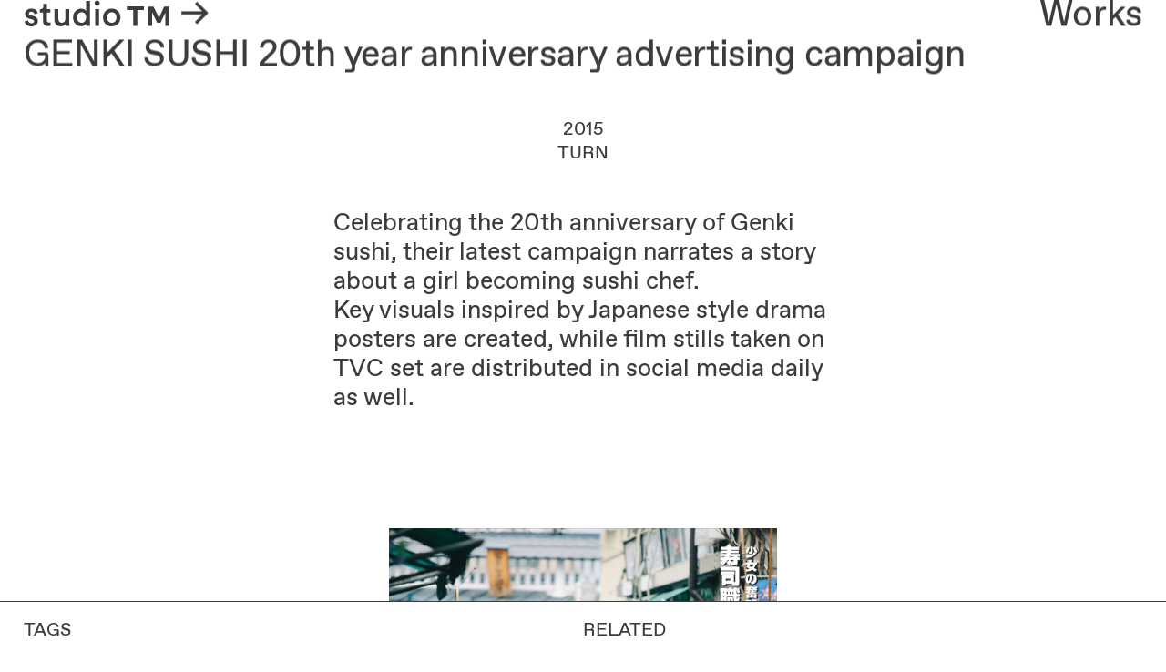

--- FILE ---
content_type: text/html; charset=utf-8
request_url: https://www.studiotm.hk/genki-2015
body_size: 4430
content:

      <!doctype html>
      <html lang="en">
        <head>
          <meta charset="utf-8">
          <meta name="viewport" content="width=device-width,initial-scale=1,shrink-to-fit=no">
          <meta name="theme-color" content="#000000">
          <title data-react-helmet="true">GENKI SUSHI 20th year anniversary advertising campaign | Studio TM</title>
          <meta data-react-helmet="true" name="description" content="Celebrating the 20th anniversary of Genki sushi, their latest campaign narrates a story about a girl becoming sushi chef. "/><meta data-react-helmet="true" property="og:url" content="https://www.studiotm.hk/genki-2015"/><meta data-react-helmet="true" property="og:type" content="website"/><meta data-react-helmet="true" property="og:title" content="GENKI SUSHI 20th year anniversary advertising campaign"/><meta data-react-helmet="true" property="og:description" content="Celebrating the 20th anniversary of Genki sushi, their latest campaign narrates a story about a girl becoming sushi chef. "/><meta data-react-helmet="true" property="og:locale" content="en_HK"/><meta data-react-helmet="true" property="og:site_name" content="Studio TM"/><meta data-react-helmet="true" property="og:image" content="https://www.studiotm.hk/og-image.png"/><meta data-react-helmet="true" property="og:image:type" content="image/png"/><meta data-react-helmet="true" property="og:image:width" content="1200"/><meta data-react-helmet="true" property="og:image:height" content="627"/>
          <link rel="manifest" href="/manifest.json">
          <link rel="shortcut icon" href="/favicon.png">
          <link href="/static/css/main.402a21a7.css" rel="stylesheet">
        </head>
        <body>
          <div id="root"><div id="App" class="App header-is-closed intro-is-closed nav-is-closed no-menu-open page-genki-2015" data-reactroot=""><header id="Header" class="is-not-top"><div class="wrap"><h1><a id="Header-logo" href="/"><img src="/static/media/logo.d12c3bc2.svg" alt="Studio TM"/></a><a id="Header-about" href="/about">About</a></h1><nav id="Nav"><div id="Nav-toggle"><span>Works</span></div><div id="Nav-arrow" style="opacity:0"></div><div id="Nav-body" style="opacity:0"><div id="Menu_years" class="Menu has-descendant is-closed"><span class="Menu-title">Year</span><div class="Menu-body" style="display:none"><ul class="MenuList"><li><a class="MenuLink" href="/years/2025">2025</a></li><li><a class="MenuLink" href="/years/2024">2024</a></li><li><a class="MenuLink" href="/years/2023">2023</a></li><li><a class="MenuLink" href="/years/2022">2022</a></li><li><a class="MenuLink" href="/years/2021">2021</a></li><li><a class="MenuLink" href="/years/2020">2020</a></li><li><a class="MenuLink" href="/years/2019">2019</a></li><li><a class="MenuLink" href="/years/2018">2018</a></li><li><a class="MenuLink" href="/years/2017">2017</a></li><li><a class="MenuLink" href="/years/2016">2016</a></li><li><a class="MenuLink" href="/years/2015">2015</a></li><li><a class="MenuLink" href="/years/2014">2014</a></li><li><a class="MenuLink" href="/years/2013">2013</a></li><li><a class="MenuLink" href="/years/2012">2012</a></li><li><a class="MenuLink" href="/years/2011">2011</a></li><li><a class="MenuLink" href="/years/2010">2010</a></li></ul></div></div><div id="Menu_categories" class="Menu has-descendant is-closed"><span class="Menu-title">Category</span><div class="Menu-body" style="display:none"><ul class="MenuList"><li><a class="MenuLink" href="/categories/brand">Brand</a></li><li><a class="MenuLink" href="/categories/celebrity">Celebrity</a></li><li><a class="MenuLink" href="/categories/fashion">Fashion</a></li><li><a class="MenuLink" href="/categories/men">Men</a></li><li><a class="MenuLink" href="/categories/women">Women</a></li><li><a class="MenuLink" href="/categories/sports">Sports</a></li><li><a class="MenuLink" href="/categories/video">Video</a></li><li><a class="MenuLink" href="/categories/publication">Publication</a></li><li><a class="MenuLink" href="/categories/product">Product</a></li><li><a class="MenuLink" href="/categories/personal">Personal</a></li></ul></div></div><div id="Menu_works" class="Menu no-descendant is-closed"><span class="Menu-title"><a class="MenuLink" href="/works">All</a></span><div class="Menu-body" style="display:none"></div></div></div></nav><div id="Intro" class="is-closed"><section class="Columns"><main><p class="Paragraph">Studio TM is an award-winning creative studio in Hong Kong founded in 2010 by two creative talents Topaz Leung and Martin Cheung, focusing photography, advertising, art direction and art education.</p><p><a href="/about">More about us →</a></p></main><aside><p class="Paragraph">Keep in touch<br/><a target="_blank" href="https://www.facebook.com/studiotm.hk/">Facebook</a> ↗ <br/><a target="_blank" href="https://www.instagram.com/studiotm.hk/">Instagram</a> ↗</p><p class="Paragraph">Contact Topaz / Martin<br/><a target="_blank" href="mailto:topaz@studiotm.hk">topaz@studiotm.hk</a> / <a target="_blank" href="mailto:martin@studiotm.hk">martin@studiotm.hk</a></p><p class="Paragraph">JobEnquiry<br/><a target="_blank" href="mailto:work@studiotm.hk">work@studiotm.hk</a></p><p class="Paragraph">Say hello<br/><a target="_blank" href="mailto:ask@studiotm.hk">ask@studiotm.hk</a></p><p class="Paragraph">Internship<br/><a target="_blank" href="mailto:try@studiotm.hk">try@studiotm.hk</a></p></aside></section></div></div></header><div id="Pages"><div id="Page_Project" class="Page"><div class="wrap"><div class="Breadcrumb"><div class="spacer spacer-after"></div><div class="spacer spacer-before"></div><ul><li><span>GENKI SUSHI 20th year anniversary advertising campaign</span></li></ul></div></div><header class="Project-header"><div class="wrap"><span class="meta meta-year"><a href="/years/2015">2015</a></span><span class="meta meta-client">TURN</span></div></header><div class="Project-description-wrap"><div class="Project-description"><div class="wrap"><div class="Project-description-inner"><p class="Paragraph">Celebrating the 20th anniversary of Genki sushi, their latest campaign narrates a story about a girl becoming sushi chef. <br/>Key visuals inspired by Japanese style drama posters are created, while film stills taken on TVC set are distributed in social media daily as well. </p></div></div></div></div><div class="Project-images"><div class="Chunk style-single-s"><div class="Image"><div class="ImgLoader aspect-portrait" style="position:relative;width:100%;height:0;padding-bottom:149.9571550985433%;background-color:#f9f9f9"><div class="ProgressBar" style="position:absolute;z-index:2;transition:200ms opacity;top:0;left:0;width:100%;height:100%;opacity:1;background-color:#f9f9f9"></div></div></div><div class="Image"><div class="ImgLoader aspect-portrait" style="position:relative;width:100%;height:0;padding-bottom:149.71428571428572%;background-color:#f9f9f9"><div class="ProgressBar" style="position:absolute;z-index:2;transition:200ms opacity;top:0;left:0;width:100%;height:100%;opacity:1;background-color:#f9f9f9"></div></div></div><div class="Image"><div class="ImgLoader aspect-portrait" style="position:relative;width:100%;height:0;padding-bottom:149.9571550985433%;background-color:#f9f9f9"><div class="ProgressBar" style="position:absolute;z-index:2;transition:200ms opacity;top:0;left:0;width:100%;height:100%;opacity:1;background-color:#f9f9f9"></div></div></div><div class="Image"><div class="ImgLoader aspect-portrait" style="position:relative;width:100%;height:0;padding-bottom:149.9571550985433%;background-color:#f9f9f9"><div class="ProgressBar" style="position:absolute;z-index:2;transition:200ms opacity;top:0;left:0;width:100%;height:100%;opacity:1;background-color:#f9f9f9"></div></div></div><div class="Image"><div class="ImgLoader aspect-portrait" style="position:relative;width:100%;height:0;padding-bottom:149.9571550985433%;background-color:#f9f9f9"><div class="ProgressBar" style="position:absolute;z-index:2;transition:200ms opacity;top:0;left:0;width:100%;height:100%;opacity:1;background-color:#f9f9f9"></div></div></div><div class="Image"><div class="ImgLoader aspect-portrait" style="position:relative;width:100%;height:0;padding-bottom:149.9571550985433%;background-color:#f9f9f9"><div class="ProgressBar" style="position:absolute;z-index:2;transition:200ms opacity;top:0;left:0;width:100%;height:100%;opacity:1;background-color:#f9f9f9"></div></div></div><div class="Image"><div class="ImgLoader aspect-portrait" style="position:relative;width:100%;height:0;padding-bottom:149.9571550985433%;background-color:#f9f9f9"><div class="ProgressBar" style="position:absolute;z-index:2;transition:200ms opacity;top:0;left:0;width:100%;height:100%;opacity:1;background-color:#f9f9f9"></div></div></div><div class="Image"><div class="ImgLoader aspect-portrait" style="position:relative;width:100%;height:0;padding-bottom:149.9571550985433%;background-color:#f9f9f9"><div class="ProgressBar" style="position:absolute;z-index:2;transition:200ms opacity;top:0;left:0;width:100%;height:100%;opacity:1;background-color:#f9f9f9"></div></div></div><div class="Image"><div class="ImgLoader aspect-portrait" style="position:relative;width:100%;height:0;padding-bottom:149.9571550985433%;background-color:#f9f9f9"><div class="ProgressBar" style="position:absolute;z-index:2;transition:200ms opacity;top:0;left:0;width:100%;height:100%;opacity:1;background-color:#f9f9f9"></div></div></div></div></div><footer class="Project-footer"><div class="Project-footer-sizer"><div class="Project-footer-sensor-bar"><div class="wrap"><h4><span class="icon-close">—</span><span class="text-close">Close</span></h4></div></div><div class="Project-footer-body"><div class="wrap"><div class="Project-meta meta-tags"><h4>Tags</h4><div class="links"><a href="/tags/advertising">#<!-- -->Advertising </a><a href="/tags/movie">#<!-- -->Movie </a><a href="/tags/overseas">#<!-- -->Overseas </a><a href="/tags/photography">#<!-- -->Photography </a><a href="/tags/portrait">#<!-- -->Portrait </a><a href="/tags/film-stills">#<!-- -->Film stills </a></div></div><div class="Project-meta meta-related"><h4>Related</h4><div class="links"><a href="/columbia-sportswear">COLUMBIA SPORTSWEAR ss15 fashion campaign</a><a href="/genki-sushi">GENKI SUSHI life is like sushi campaign</a><a href="/genki-sushi2017">GENKI SUSHI life is like sushi campaign</a><a href="/nescafe">NESCAFE advertising campaign</a><a href="/q-bakery">Q BAKERY swire bakery mooncake campaign</a><a href="/she-remembers-he-forgets">SHE REMEMBERS HE FORGETS official movie poster</a><a href="/sony-xperia-2">SONY XPERIA advertising campaign</a><a href="/sony-xperia">SONY XPERIA advertising campaign</a><a href="/sony-xperia-x">SONY XPERIA advertising campaign</a><a href="/wiseman">The Wise Man&#x27;s Dining otsuka advertising campaign</a><a href="/hysan">WOODERFUL LIFE advertising campaign</a><a href="/cityplaza">LIVE HAPPY city plaza advertising campaign</a></div></div></div></div></div></footer></div></div></div></div>
          <script>
            window.__PRELOADED_STATE__ = {"responsive":{"phone":false,"tablet":false,"mobile":false,"desktop":true,"fakeWidth":1200},"config":{"curated_autoplay_speed":200,"collapsible_speed":150,"site_title":"Studio TM","site_description":"Studio TM is an award-winning creative studio in Hong Kong founded in 2010 by two creative talents Topaz Leung and Martin Cheung, focusing photography, advertising, art direction and art education.","site_contact":"Keep in touch\n[Facebook](https://www.facebook.com/studiotm.hk/) ↗ \n[Instagram](https://www.instagram.com/studiotm.hk/) ↗\n\nContact Topaz / Martin\n[topaz@studiotm.hk](mailto:topaz@studiotm.hk) / [martin@studiotm.hk](mailto:martin@studiotm.hk)\n\nJobEnquiry\n[work@studiotm.hk](mailto:work@studiotm.hk)\n\nSay hello\n[ask@studiotm.hk](mailto:ask@studiotm.hk)\n\nInternship\n[try@studiotm.hk](mailto:try@studiotm.hk)","nav_title":"Works"},"fetcher":{"loading":false,"noop":{"success":{"status":"success"}},"projects":{"genki-2015":{"status":"success","data":{"published":true,"title":"GENKI SUSHI","row2":"20th year anniversary advertising campaign","slug":"genki-2015","description":"Celebrating the 20th anniversary of Genki sushi, their latest campaign narrates a story about a girl becoming sushi chef. \nKey visuals inspired by Japanese style drama posters are created, while film stills taken on TVC set are distributed in social media daily as well. ","date":"2015-07-12","prominentColorOfCoverImageAlt":"#f8a818","gallery":[{"type":"single-s","images":[{"image":{"src":"/uploads/d332112d4cee2b29534a39674168bf445a97ca69.jpeg","title":"2.jpg","width":2334,"height":3500,"filename":"d332112d4cee2b29534a39674168bf445a97ca69.jpeg"}},{"image":{"src":"/uploads/6ba19c78f34e29bf534d7e1fa4b914504d48d0d2.jpeg","title":"Genki-poster-700x1048.jpg","width":700,"height":1048,"filename":"6ba19c78f34e29bf534d7e1fa4b914504d48d0d2.jpeg"}},{"image":{"src":"/uploads/cf6e8eba51df1abf8afe93ab839456c202e6e706.jpeg","title":"1.jpg","width":2334,"height":3500,"filename":"cf6e8eba51df1abf8afe93ab839456c202e6e706.jpeg"}},{"image":{"src":"/uploads/196359de247f7de2c80aeae4a7b97e1bc852d356.jpeg","title":"9.jpg","width":2334,"height":3500,"filename":"196359de247f7de2c80aeae4a7b97e1bc852d356.jpeg"}},{"image":{"src":"/uploads/7b5353aadfe5765f766a79652b2279e4cb0b215b.jpeg","title":"8.jpg","width":2334,"height":3500,"filename":"7b5353aadfe5765f766a79652b2279e4cb0b215b.jpeg"}},{"image":{"src":"/uploads/dd342d1184edb88867e3f28b0b9efe7cbc43e6ff.jpeg","title":"7.jpg","width":2334,"height":3500,"filename":"dd342d1184edb88867e3f28b0b9efe7cbc43e6ff.jpeg"}},{"image":{"src":"/uploads/b33c77d855ccd188844e40f283240ab0ae95706f.jpeg","title":"5.jpg","width":2334,"height":3500,"filename":"b33c77d855ccd188844e40f283240ab0ae95706f.jpeg"}},{"image":{"src":"/uploads/1347515046934ee8dfd95a63a021911e5ddd08b6.jpeg","title":"4.jpg","width":2334,"height":3500,"filename":"1347515046934ee8dfd95a63a021911e5ddd08b6.jpeg"}},{"image":{"src":"/uploads/8c99ec63f85fed59cd89a20bfc2e9e9d95d9e2b8.jpeg","title":"3.jpg","width":2334,"height":3500,"filename":"8c99ec63f85fed59cd89a20bfc2e9e9d95d9e2b8.jpeg"}}]}],"coverImageAlt":{"src":"/uploads/6e88d1e05d48df3c47995445b5bf57c97ca68c90.jpeg","title":"stm-genki-thumb.jpg","width":600,"height":750,"filename":"6e88d1e05d48df3c47995445b5bf57c97ca68c90.jpeg"},"year":{"title":"2015","slug":"2015","priority":130},"client":{"title":"TURN","slug":"turn","type":"agency"},"categories":[{"title":"Brand","slug":"brand"}],"tags":[{"title":"Advertising","slug":"advertising"},{"title":"Movie","slug":"movie"},{"title":"Overseas","slug":"overseas"},{"title":"Photography","slug":"photography"},{"title":"Portrait","slug":"portrait"},{"title":"Film stills","slug":"film-stills"}],"relatedProjects":[{"title":"COLUMBIA SPORTSWEAR","row2":"ss15 fashion campaign","slug":"columbia-sportswear"},{"title":"GENKI SUSHI","row2":"life is like sushi campaign","slug":"genki-sushi"},{"title":"GENKI SUSHI","row2":"life is like sushi campaign","slug":"genki-sushi2017"},{"title":"NESCAFE","row2":"advertising campaign","slug":"nescafe"},{"title":"Q BAKERY","row2":"swire bakery mooncake campaign","slug":"q-bakery"},{"title":"SHE REMEMBERS HE FORGETS","row2":"official movie poster","slug":"she-remembers-he-forgets"},{"title":"SONY XPERIA","row2":"advertising campaign","slug":"sony-xperia-2"},{"title":"SONY XPERIA","row2":"advertising campaign","slug":"sony-xperia"},{"title":"SONY XPERIA","row2":"advertising campaign","slug":"sony-xperia-x"},{"title":"The Wise Man's Dining","row2":"otsuka advertising campaign","slug":"wiseman"},{"title":"WOODERFUL LIFE","row2":"advertising campaign","slug":"hysan"},{"title":"LIVE HAPPY","row2":"city plaza advertising campaign","slug":"cityplaza"}]}}}},"menu":{"open":false,"current":null,"submenus":[{"slug":"years","title":"Year","items":[{"title":"2025","slug":"2025","priority":30},{"title":"2024","priority":40,"slug":"2024"},{"title":"2023","slug":"2023","priority":50},{"title":"2022","slug":"2022","priority":60},{"title":"2021","slug":"2021","priority":70},{"title":"2020","slug":"2020","priority":80},{"title":"2019","slug":"2019","priority":90},{"title":"2018","slug":"2018","priority":100},{"title":"2017","slug":"2017","priority":110},{"title":"2016","slug":"2016","priority":120},{"title":"2015","slug":"2015","priority":130},{"title":"2014","slug":"2014","priority":140},{"title":"2013","slug":"2013","priority":150},{"title":"2012","slug":"2012","priority":160},{"title":"2011","slug":"2011","priority":170},{"slug":"2010","title":"2010","priority":180}]},{"slug":"categories","title":"Category","items":[{"title":"Brand","slug":"brand","description":"Photography for Cathay Pacific Hong Kong Sevens 2018 - Scrum As One campaign.\n\nThis series of print advertisement displays people with different background and nationalities united together through the spirit of Hong Kong Rugby Sevens.","yearId":9,"published":true,"clientId":38,"categoryIds":[4],"tagIds":[7,10,17,15],"about":{},"menu":{},"priority":10,"coverImage":{"src":"/uploads/58216e79ccbe7f9e02e6a4905bca4046ea213b59.jpeg","title":"MGTK_324.jpg","width":1010,"height":677,"filename":"58216e79ccbe7f9e02e6a4905bca4046ea213b59.jpeg"},"coverImageAlt":{"src":"/uploads/4c3653ae6654dd151978f66c97db2dd792708932.jpeg","title":"stm-madgirl-fw16-thumb.jpg","width":750,"height":500,"filename":"4c3653ae6654dd151978f66c97db2dd792708932.jpeg"},"gallery":[{"images":[{"image":{"src":"/uploads/482e81be21845a87a5c588a46f36d261aa0a88f0.jpeg","title":"MGTK_187.jpg","width":493,"height":736,"filename":"482e81be21845a87a5c588a46f36d261aa0a88f0.jpeg"}},{"image":{"src":"/uploads/889adbfdb3fe85ae568cb8a72c26e2c32ea7f004.jpeg","title":"MGTK_350.jpg","width":493,"height":736,"filename":"889adbfdb3fe85ae568cb8a72c26e2c32ea7f004.jpeg"}}]}]},{"title":"Celebrity","slug":"celebrity","priority":20},{"title":"Fashion","slug":"fashion","priority":30},{"title":"Men","slug":"men","priority":40},{"title":"Women","slug":"women","priority":50},{"slug":"sports","title":"Sports","priority":60},{"title":"Video","about":{},"menu":{},"associatedProjectIds":[{},{},{},{},{},{},{"projectId":159}],"slug":"video","priority":70},{"title":"Publication","slug":"publication","priority":80},{"title":"Product","slug":"product","priority":85},{"title":"Personal","slug":"personal","description":"Photography for Cathay Pacific Hong Kong Sevens 2018 - Scrum As One campaign.\n\nThis series of print advertisement displays people with different background and nationalities united together through the spirit of Hong Kong Rugby Sevens.","yearId":9,"gallery":[{"images":[{"image":{"src":"/uploads/482e81be21845a87a5c588a46f36d261aa0a88f0.jpeg","title":"MGTK_187.jpg","width":493,"height":736,"filename":"482e81be21845a87a5c588a46f36d261aa0a88f0.jpeg"}},{"image":{"src":"/uploads/889adbfdb3fe85ae568cb8a72c26e2c32ea7f004.jpeg","title":"MGTK_350.jpg","width":493,"height":736,"filename":"889adbfdb3fe85ae568cb8a72c26e2c32ea7f004.jpeg"}}]}],"published":true,"clientId":38,"categoryIds":[4],"tagIds":[7,10,17,15],"about":{},"menu":{},"priority":90,"coverImage":{"src":"/uploads/58216e79ccbe7f9e02e6a4905bca4046ea213b59.jpeg","title":"MGTK_324.jpg","width":1010,"height":677,"filename":"58216e79ccbe7f9e02e6a4905bca4046ea213b59.jpeg"},"coverImageAlt":{"src":"/uploads/4c3653ae6654dd151978f66c97db2dd792708932.jpeg","title":"stm-madgirl-fw16-thumb.jpg","width":750,"height":500,"filename":"4c3653ae6654dd151978f66c97db2dd792708932.jpeg"}}]},{"slug":"works","title":"All"}],"fetched":true},"status":{"pathname":"/genki-2015","rich_data":true,"show_description":false,"current_video":null}}
          </script>
          <script src="/static/js/main.e00eb0fe.js"></script>
        <script defer src="https://static.cloudflareinsights.com/beacon.min.js/vcd15cbe7772f49c399c6a5babf22c1241717689176015" integrity="sha512-ZpsOmlRQV6y907TI0dKBHq9Md29nnaEIPlkf84rnaERnq6zvWvPUqr2ft8M1aS28oN72PdrCzSjY4U6VaAw1EQ==" data-cf-beacon='{"version":"2024.11.0","token":"d8ef04e251534eb6960eb51e33dd0ee4","r":1,"server_timing":{"name":{"cfCacheStatus":true,"cfEdge":true,"cfExtPri":true,"cfL4":true,"cfOrigin":true,"cfSpeedBrain":true},"location_startswith":null}}' crossorigin="anonymous"></script>
</body>
      </html>
    

--- FILE ---
content_type: text/css
request_url: https://www.studiotm.hk/static/css/main.402a21a7.css
body_size: 7487
content:
.CuratedItemWrap{margin-bottom:1em;-webkit-transition:-webkit-filter .12s;transition:-webkit-filter .12s;-o-transition:.12s filter;transition:filter .12s;transition:filter .12s,-webkit-filter .12s}.CuratedItemWrap .CuratedItem-inner>a{display:block;font-family:favorit-regular,Favorit,sans-serif;color:inherit;overflow:hidden}.CuratedItemWrap .CuratedItem-info{margin:.2em 0;display:-ms-flexbox;display:flex;-ms-flex-pack:justify;justify-content:space-between}.CuratedItemWrap.is-blur{-webkit-filter:blur(.5em);filter:blur(.5em)}@media (max-width:539px){#Page_Home{padding-top:2em}}@media (max-width:768px){.CuratedItemWrap{max-width:500px;width:80%}.CuratedItemWrap:nth-child(3n+1){margin-left:auto;margin-right:auto}.CuratedItemWrap:nth-child(3n+3){margin-left:auto;margin-right:0}}@media (min-width:769px){.CuratedItemWrap{width:40%}.CuratedItemWrap:nth-child(5n+1){margin-left:16.6%}.CuratedItemWrap:nth-child(5n+2) .CuratedItem-inner{margin-bottom:-50%}.CuratedItemWrap:nth-child(5n+3){margin-left:50%}.CuratedItemWrap:nth-child(5n+4){margin-left:auto;margin-right:auto}.CuratedItemWrap:nth-child(5n+5){margin-left:auto;margin-right:0}.CuratedItemWrap:nth-child(5n+5) .CuratedItem-inner{margin-bottom:-50%}.CuratedItemWrap:first-child .CuratedItem-inner{margin-top:0}.CuratedItemWrap:last-child .CuratedItem-inner{margin-bottom:0}}.Breadcrumb{-webkit-transform:translate3d(0,-.19em,0);transform:translate3d(0,-.19em,0);position:relative;z-index:99;margin-bottom:1em;line-height:1.1}.Breadcrumb:after{content:" ";display:table;clear:both}.Breadcrumb .spacer-before{float:left;white-space:nowrap}.Breadcrumb .spacer-before:before{content:" ";width:4em;display:inline-block}.Breadcrumb .spacer-before:after{content:"\2192";margin:0 .3em;display:inline-block}.Breadcrumb .spacer-after{float:right;width:3.5em;visibility:hidden}.Breadcrumb .spacer-after:after{content:"_"}.Breadcrumb ul{float:left;list-style:none;margin:0;padding:0;letter-spacing:-.01em}.Breadcrumb li{display:inline}.Breadcrumb li:before{content:"\2192";margin:0 .3em}.Breadcrumb li:first-child:before{content:none}@media (max-width:539px){.Breadcrumb ul{clear:both}}@media (min-width:1280px){.Breadcrumb .spacer-before:after,.Breadcrumb li:before{margin:0 1vw}}@media (min-width:769px){.nav-is-open.no-menu-open .Breadcrumb{opacity:.05}}#About-body{font-size:.6667em}#About-body a{color:inherit}#About-body h4{margin:0 0 1.2em;padding-top:1.2em}#About-body ul.List{list-style:none;margin:0;padding:0}#About-body ul.List li[aria-hidden]{height:1.2em}#About-body .Collapsible__trigger,#About-body .InlineCollapsible__trigger{cursor:pointer}#About-body .Collapsible__trigger:after,#About-body .InlineCollapsible__trigger:after{display:inline-block;content:"\2192";margin:0 .25em;-webkit-transition:-webkit-transform .2s;transition:-webkit-transform .2s;-o-transition:.2s transform;transition:transform .2s;transition:transform .2s,-webkit-transform .2s}#About-body .Collapsible__trigger.is-open:after,#About-body .InlineCollapsible__trigger.is-open:after{-webkit-transform:rotate(180deg);-ms-transform:rotate(180deg);transform:rotate(180deg)}#About-body .InlineCollapsible__trigger{font-family:favorit-lining-regular,Favorit,sans-serif;text-decoration:none;cursor:pointer}#About-body .InlineCollapsible__trigger:after{font-family:favorit-regular,Favorit,sans-serif}#About-body .Collapsible__contentInner>*{margin-top:0}#About-detail{font-size:1.5em;padding-bottom:1em}#About-detail #AboutDetail-intro aside a[href^="mailto:"]{font-family:favorit-regular,Favorit,sans-serif}@media (max-width:768px){#About-detail #AboutDetail-intro section.Columns{display:-ms-flexbox;display:flex;-ms-flex-direction:column;flex-direction:column}#About-detail #AboutDetail-intro section.Columns aside{-ms-flex-order:-1;order:-1}#About-detail #about-martin-cheung main>:first-child,#About-detail #about-topaz-leung main>:first-child{margin-top:0}}.About-section{position:relative;padding-bottom:2.2em}.About-section:before{content:" ";display:block;border-top:1px solid;position:absolute;left:0;right:0;top:-1px}#AboutClients .ClientList{font-size:1rem}#AboutClients .ClientList h4{padding:0;margin:0}#AboutClients .ClientList ul{list-style:none;margin-top:0;margin-left:0;padding-left:0}@media (min-width:769px){#AboutClients .ClientList{font-size:1.25rem}}.FlexClientLists{display:-ms-flexbox;display:flex;-ms-flex-wrap:wrap;flex-wrap:wrap}.FlexClientLists .ClientList{-ms-flex:1 1 25%;flex:1 1 25%;padding-right:5%}#AboutClients .Collapsible{min-height:1em;position:relative;overflow:hidden}#AboutClients .Collapsible .Collapsible__trigger{position:absolute;z-index:2;bottom:0}#AboutClients .Collapsible .Collapsible__trigger:after{content:none}#AboutClients .Collapsible .Collapsible__trigger.is-closed+.Collapsible__contentOuter:after{content:" ";display:block;position:absolute;bottom:2em;left:0;width:100%;height:150px;background-image:-webkit-gradient(linear,left top,left bottom,from(hsla(0,0%,98%,0)),to(#f9f9f9));background-image:-webkit-linear-gradient(top,hsla(0,0%,98%,0),#f9f9f9);background-image:-o-linear-gradient(top,hsla(0,0%,98%,0) 0,#f9f9f9 100%);background-image:linear-gradient(-180deg,hsla(0,0%,98%,0),#f9f9f9)}#AboutClients .Collapsible .Collapsible__contentOuter{min-height:200px;margin-bottom:2em}#Page_About .btnBacktoTop{font-family:favorit-regular,Favorit,sans-serif;color:inherit;display:block;overflow:hidden}#Page_About .btnBacktoTop span{display:block;-webkit-transform:translate3d(0,.1em,0);transform:translate3d(0,.1em,0)}.page-about#App{background-color:#f9f9f9}.page-about#App #Header-about{display:none}@media (max-width:768px){.page-about#App #Header #Header-logo{height:auto}.page-about#App .Menu-body,.page-about#App.no-menu-open #Nav-body{background-color:hsla(0,0%,100%,.98)}}@media (min-width:769px){.page-about#App.has-menu-open #Header{background-color:hsla(0,0%,100%,.98)}}@media (max-width:768px){.Project-description-wrap{margin-bottom:3rem}}@media (min-width:769px){.Project-description-wrap{margin-bottom:7vw}}@media (min-width:1280px){.Project-description-wrap{margin-bottom:10vw}}@media (min-width:1800px){.Project-description-wrap{margin-bottom:fix-vw(10vw)}}.Project-description-wrap.monitoring .Project-description{-webkit-transform:translateZ(0);transform:translateZ(0);position:absolute;left:0;width:100%;z-index:-1}.Project-description-inner{margin:0 auto;font-size:.6667em;padding:0 3rem}.Project-description-inner>p:first-child{margin-top:0}.Project-description-inner>p:last-child{margin-bottom:0}@media (max-width:1024px){.Project-description-inner{max-width:516px}}@media (min-width:1025px) and (max-width:1279px){.Project-description-inner{padding:0 3rem;max-width:600px}}@media (min-width:1280px){.Project-description-inner{padding:0 26.56vw}}@media (min-width:1800px){.Project-description-inner{padding:0 fix-vw(26.56vw)}}.Project-footer{margin-top:auto}.Project-footer h4{text-transform:uppercase;font-weight:400;margin:.9em 0}@media (max-width:1024px){.Project-footer{font-size:.6667em}}@media (min-width:1025px){.Project-footer{font-size:.5em}}.Project-footer-body{background-color:#fff}.Project-footer-body:before{content:"";display:block;border-top:1px solid}.Project-footer-body:after{content:"";display:table;clear:both}.Project-footer-body .Project-meta{float:left;width:50%;padding-right:1em}.Project-footer-body .Project-meta .links{padding-bottom:1.5em;word-wrap:break-word}.Project-footer-body .Project-meta .links a{display:inline-block;margin-right:.25em;color:inherit}.Project-footer-body .meta-related .links a{display:inline}.Project-footer-body .meta-related .links a:before{content:"\2022";margin-right:.25em}.Project-footer-body .meta-related .links a:first-child:before{content:none}.Project-footer-sizer{width:100%;z-index:100;position:relative;-webkit-transition:height .2s,-webkit-transform .2s;transition:height .2s,-webkit-transform .2s;-o-transition:.2s height,.2s transform;transition:height .2s,transform .2s;transition:height .2s,transform .2s,-webkit-transform .2s}.Project-footer-sensor-bar{position:absolute;cursor:pointer;width:100%;text-align:right}.Project-footer-sensor-bar h4{visibility:hidden;text-transform:none}.Project-footer.mobileHidden{overflow:hidden}.Project-footer.mobileHidden .Project-footer-sizer{-webkit-transform:translate3d(0,100%,0);transform:translate3d(0,100%,0)}.Project-footer.revealed .Project-footer-sizer{overflow:auto}.Project-footer.revealed .Project-footer-sensor-bar h4{visibility:inherit}.Project-footer.reachedTrigger .Project-footer-sizer{-webkit-transition:height .2s;-o-transition:.2s height;transition:height .2s}.Project-footer.reachedTrigger .Project-footer-sensor-bar{visibility:hidden}@media (max-width:768px){.Project-footer-sensor-bar span.text-close{display:none}}@media (min-width:769px){.Project-footer-sensor-bar span.icon-close{display:none}}#Page_Project{display:-ms-flexbox;display:flex;-ms-flex-direction:column;flex-direction:column;min-height:100vh}#Page_Project>div,#Page_Project>footer,#Page_Project>header{width:100%}#Page_Project a{font-family:favorit-regular,Favorit,sans-serif;color:inherit}#Page_Project .Breadcrumb ul{clear:both}#Page_Project .Project-header{margin-bottom:3rem;text-align:center;font-size:.5em;line-height:1.333}#Page_Project .Project-header .meta{display:block}#Page_Project .Project-cover,#Page_Project .Project-images{max-width:1800px;margin-left:auto;margin-right:auto}#Page_Project .Image{margin:0 auto}@media (max-width:768px){#Page_Project .Image{margin-bottom:3rem}}@media (min-width:769px){#Page_Project .Image{margin-bottom:7vw}}@media (min-width:1280px){#Page_Project .Image{margin-bottom:10vw}}@media (min-width:1769px){#Page_Project .Image{margin-bottom:11.25rem}}#Page_Project .Chunk{position:relative;margin:0 auto;clear:both}@media (max-width:539px){#Page_Project .Chunk.style-sbs-s,#Page_Project .Chunk.style-single-l,#Page_Project .Chunk.style-single-s{padding:0 .75rem}}@media (min-width:540px) and (max-width:768px){#Page_Project .Chunk.style-sbs-s,#Page_Project .Chunk.style-single-l,#Page_Project .Chunk.style-single-s{padding:0 1.25rem}#Page_Project .Chunk.style-sbs-s,#Page_Project .Chunk.style-single-s{max-width:540px}}@media (max-width:768px){#Page_Project .Chunk.style-sbs-stack{margin-bottom:3rem}#Page_Project .Chunk.style-v-stack{max-width:600px;overflow:hidden}}@media (min-width:769px){#Page_Project .Chunk.style-sbs-s .Image{float:left;width:50%}#Page_Project .Chunk.style-sbs-s:after{content:" ";display:table;clear:both}}@media (min-width:769px) and (max-width:1279px){#Page_Project .Chunk.style-single-l{padding:0 10vw}#Page_Project .Chunk.style-single-s{padding:0 30vw}#Page_Project .Chunk.style-sbs-s,#Page_Project .Chunk.style-sbs-s .Image{padding:0 3.5vw}#Page_Project .Chunk.style-sbs-stack{padding:0 10vw;margin-bottom:7vw}#Page_Project .Chunk.style-v-stack{padding:0 25.8vw;margin-bottom:7vw}#Page_Project .Chunk.style-v-stack.has-portrait{padding:0 14.5vw}#Page_Project .Chunk.style-v-stack.has-portrait.has-landscape{padding:0 20.3vw}}@media (min-width:1280px) and (max-width:1799px){#Page_Project .Chunk.style-single-l{padding:0 14.83vw}#Page_Project .Chunk.style-single-s{padding:0 33.33vw}#Page_Project .Chunk.style-sbs-s,#Page_Project .Chunk.style-sbs-s .Image{padding:0 5.27vw}#Page_Project .Chunk.style-sbs-stack{padding:0 14.83vw;margin-bottom:10vw}#Page_Project .Chunk.style-v-stack{padding:0 29.9vw;margin-bottom:10vw}#Page_Project .Chunk.style-v-stack.has-portrait{padding:0 20.3vw}#Page_Project .Chunk.style-v-stack.has-portrait.has-landscape{padding:0 25.1vw}}@media (min-width:1800px){#Page_Project .Chunk.style-single-l{padding:0 16.68375rem}#Page_Project .Chunk.style-single-s{padding:0 37.49625rem}#Page_Project .Chunk.style-sbs-s,#Page_Project .Chunk.style-sbs-s .Image{padding:0 5.92875rem}#Page_Project .Chunk.style-sbs-stack{padding:0 16.68375rem;margin-bottom:11.25rem}#Page_Project .Chunk.style-v-stack{padding:0 33.6375rem;margin-bottom:11.25rem}#Page_Project .Chunk.style-v-stack.has-portrait{padding:0 22.8375rem}#Page_Project .Chunk.style-v-stack.has-portrait.has-landscape{padding:0 28.2375rem}}.Thumbnail{font-family:favorit-regular,Favorit,sans-serif;color:inherit;line-height:1.2}.Thumbnail,.Thumbnail figure{display:block}.swiper-container{margin:0 auto;position:relative;overflow:hidden;list-style:none;padding:0;z-index:1}.swiper-container-no-flexbox .swiper-slide{float:left}.swiper-container-vertical>.swiper-wrapper{-ms-flex-direction:column;flex-direction:column}.swiper-wrapper{position:relative;width:100%;height:100%;z-index:1;display:-ms-flexbox;display:flex;-webkit-transition-property:-webkit-transform;transition-property:-webkit-transform;-o-transition-property:transform;transition-property:transform;transition-property:transform,-webkit-transform;-webkit-box-sizing:content-box;box-sizing:content-box}.swiper-container-android .swiper-slide,.swiper-wrapper{-webkit-transform:translateZ(0);transform:translateZ(0)}.swiper-container-multirow>.swiper-wrapper{-ms-flex-wrap:wrap;flex-wrap:wrap}.swiper-container-free-mode>.swiper-wrapper{-webkit-transition-timing-function:ease-out;-o-transition-timing-function:ease-out;transition-timing-function:ease-out;margin:0 auto}.swiper-slide{-ms-flex-negative:0;flex-shrink:0;width:100%;height:100%;position:relative;-webkit-transition-property:-webkit-transform;transition-property:-webkit-transform;-o-transition-property:transform;transition-property:transform;transition-property:transform,-webkit-transform}.swiper-invisible-blank-slide{visibility:hidden}.swiper-container-autoheight,.swiper-container-autoheight .swiper-slide{height:auto}.swiper-container-autoheight .swiper-wrapper{-ms-flex-align:start;align-items:flex-start;-webkit-transition-property:height,-webkit-transform;transition-property:height,-webkit-transform;-o-transition-property:transform,height;transition-property:transform,height;transition-property:transform,height,-webkit-transform}.swiper-container-3d{-webkit-perspective:1200px;perspective:1200px}.swiper-container-3d .swiper-cube-shadow,.swiper-container-3d .swiper-slide,.swiper-container-3d .swiper-slide-shadow-bottom,.swiper-container-3d .swiper-slide-shadow-left,.swiper-container-3d .swiper-slide-shadow-right,.swiper-container-3d .swiper-slide-shadow-top,.swiper-container-3d .swiper-wrapper{-webkit-transform-style:preserve-3d;transform-style:preserve-3d}.swiper-container-3d .swiper-slide-shadow-bottom,.swiper-container-3d .swiper-slide-shadow-left,.swiper-container-3d .swiper-slide-shadow-right,.swiper-container-3d .swiper-slide-shadow-top{position:absolute;left:0;top:0;width:100%;height:100%;pointer-events:none;z-index:10}.swiper-container-3d .swiper-slide-shadow-left{background-image:-webkit-linear-gradient(right,rgba(0,0,0,.5),transparent);background-image:-o-linear-gradient(right,rgba(0,0,0,.5),transparent);background-image:-webkit-gradient(linear,right top,left top,from(rgba(0,0,0,.5)),to(transparent));background-image:linear-gradient(270deg,rgba(0,0,0,.5),transparent)}.swiper-container-3d .swiper-slide-shadow-right{background-image:-webkit-linear-gradient(left,rgba(0,0,0,.5),transparent);background-image:-o-linear-gradient(left,rgba(0,0,0,.5),transparent);background-image:-webkit-gradient(linear,left top,right top,from(rgba(0,0,0,.5)),to(transparent));background-image:linear-gradient(90deg,rgba(0,0,0,.5),transparent)}.swiper-container-3d .swiper-slide-shadow-top{background-image:-webkit-linear-gradient(bottom,rgba(0,0,0,.5),transparent);background-image:-o-linear-gradient(bottom,rgba(0,0,0,.5),transparent);background-image:-webkit-gradient(linear,left bottom,left top,from(rgba(0,0,0,.5)),to(transparent));background-image:linear-gradient(0deg,rgba(0,0,0,.5),transparent)}.swiper-container-3d .swiper-slide-shadow-bottom{background-image:-webkit-linear-gradient(top,rgba(0,0,0,.5),transparent);background-image:-o-linear-gradient(top,rgba(0,0,0,.5),transparent);background-image:-webkit-gradient(linear,left top,left bottom,from(rgba(0,0,0,.5)),to(transparent));background-image:linear-gradient(180deg,rgba(0,0,0,.5),transparent)}.swiper-container-wp8-horizontal,.swiper-container-wp8-horizontal>.swiper-wrapper{-ms-touch-action:pan-y;touch-action:pan-y}.swiper-container-wp8-vertical,.swiper-container-wp8-vertical>.swiper-wrapper{-ms-touch-action:pan-x;touch-action:pan-x}.swiper-button-next,.swiper-button-prev{position:absolute;top:50%;width:27px;height:44px;margin-top:-22px;z-index:10;cursor:pointer;background-size:27px 44px;background-position:50%;background-repeat:no-repeat}.swiper-button-next.swiper-button-disabled,.swiper-button-prev.swiper-button-disabled{opacity:.35;cursor:auto;pointer-events:none}.swiper-button-prev,.swiper-container-rtl .swiper-button-next{background-image:url("data:image/svg+xml;charset=utf-8,%3Csvg xmlns='http://www.w3.org/2000/svg' viewBox='0 0 27 44'%3E%3Cpath d='M0 22L22 0l2.1 2.1L4.2 22l19.9 19.9L22 44 0 22z' fill='%23007aff'/%3E%3C/svg%3E");left:10px;right:auto}.swiper-button-next,.swiper-container-rtl .swiper-button-prev{background-image:url("data:image/svg+xml;charset=utf-8,%3Csvg xmlns='http://www.w3.org/2000/svg' viewBox='0 0 27 44'%3E%3Cpath d='M27 22L5 44l-2.1-2.1L22.8 22 2.9 2.1 5 0l22 22z' fill='%23007aff'/%3E%3C/svg%3E");right:10px;left:auto}.swiper-button-prev.swiper-button-white,.swiper-container-rtl .swiper-button-next.swiper-button-white{background-image:url("data:image/svg+xml;charset=utf-8,%3Csvg xmlns='http://www.w3.org/2000/svg' viewBox='0 0 27 44'%3E%3Cpath d='M0 22L22 0l2.1 2.1L4.2 22l19.9 19.9L22 44 0 22z' fill='%23fff'/%3E%3C/svg%3E")}.swiper-button-next.swiper-button-white,.swiper-container-rtl .swiper-button-prev.swiper-button-white{background-image:url("data:image/svg+xml;charset=utf-8,%3Csvg xmlns='http://www.w3.org/2000/svg' viewBox='0 0 27 44'%3E%3Cpath d='M27 22L5 44l-2.1-2.1L22.8 22 2.9 2.1 5 0l22 22z' fill='%23fff'/%3E%3C/svg%3E")}.swiper-button-prev.swiper-button-black,.swiper-container-rtl .swiper-button-next.swiper-button-black{background-image:url("data:image/svg+xml;charset=utf-8,%3Csvg xmlns='http://www.w3.org/2000/svg' viewBox='0 0 27 44'%3E%3Cpath d='M0 22L22 0l2.1 2.1L4.2 22l19.9 19.9L22 44 0 22z'/%3E%3C/svg%3E")}.swiper-button-next.swiper-button-black,.swiper-container-rtl .swiper-button-prev.swiper-button-black{background-image:url("data:image/svg+xml;charset=utf-8,%3Csvg xmlns='http://www.w3.org/2000/svg' viewBox='0 0 27 44'%3E%3Cpath d='M27 22L5 44l-2.1-2.1L22.8 22 2.9 2.1 5 0l22 22z'/%3E%3C/svg%3E")}.swiper-button-lock{display:none}.swiper-pagination{position:absolute;text-align:center;-webkit-transition:opacity .3s;-o-transition:.3s opacity;transition:opacity .3s;-webkit-transform:translateZ(0);transform:translateZ(0);z-index:10}.swiper-pagination.swiper-pagination-hidden{opacity:0}.swiper-container-horizontal>.swiper-pagination-bullets,.swiper-pagination-custom,.swiper-pagination-fraction{bottom:10px;left:0;width:100%}.swiper-pagination-bullets-dynamic{overflow:hidden;font-size:0}.swiper-pagination-bullets-dynamic .swiper-pagination-bullet{-webkit-transform:scale(.33);-ms-transform:scale(.33);transform:scale(.33);position:relative}.swiper-pagination-bullets-dynamic .swiper-pagination-bullet-active,.swiper-pagination-bullets-dynamic .swiper-pagination-bullet-active-main{-webkit-transform:scale(1);-ms-transform:scale(1);transform:scale(1)}.swiper-pagination-bullets-dynamic .swiper-pagination-bullet-active-prev{-webkit-transform:scale(.66);-ms-transform:scale(.66);transform:scale(.66)}.swiper-pagination-bullets-dynamic .swiper-pagination-bullet-active-prev-prev{-webkit-transform:scale(.33);-ms-transform:scale(.33);transform:scale(.33)}.swiper-pagination-bullets-dynamic .swiper-pagination-bullet-active-next{-webkit-transform:scale(.66);-ms-transform:scale(.66);transform:scale(.66)}.swiper-pagination-bullets-dynamic .swiper-pagination-bullet-active-next-next{-webkit-transform:scale(.33);-ms-transform:scale(.33);transform:scale(.33)}.swiper-pagination-bullet{width:8px;height:8px;display:inline-block;border-radius:100%;background:#000;opacity:.2}button.swiper-pagination-bullet{border:none;margin:0;padding:0;-webkit-box-shadow:none;box-shadow:none;-webkit-appearance:none;-moz-appearance:none;appearance:none}.swiper-pagination-clickable .swiper-pagination-bullet{cursor:pointer}.swiper-pagination-bullet-active{opacity:1;background:#007aff}.swiper-container-vertical>.swiper-pagination-bullets{right:10px;top:50%;-webkit-transform:translate3d(0,-50%,0);transform:translate3d(0,-50%,0)}.swiper-container-vertical>.swiper-pagination-bullets .swiper-pagination-bullet{margin:6px 0;display:block}.swiper-container-vertical>.swiper-pagination-bullets.swiper-pagination-bullets-dynamic{top:50%;-webkit-transform:translateY(-50%);-ms-transform:translateY(-50%);transform:translateY(-50%);width:8px}.swiper-container-vertical>.swiper-pagination-bullets.swiper-pagination-bullets-dynamic .swiper-pagination-bullet{display:inline-block;-webkit-transition:top .2s,-webkit-transform .2s;-o-transition:.2s top,.2s -webkit-transform;transition:top .2s,-webkit-transform .2s;-o-transition:.2s transform,.2s top;-webkit-transition:transform .2s,top .2s;transition:transform .2s,top .2s;-webkit-transition:transform .2s,top .2s,-webkit-transform .2s;-o-transition:.2s transform,.2s top,.2s -webkit-transform;transition:transform .2s,top .2s,-webkit-transform .2s}.swiper-container-horizontal>.swiper-pagination-bullets .swiper-pagination-bullet{margin:0 4px}.swiper-container-horizontal>.swiper-pagination-bullets.swiper-pagination-bullets-dynamic{left:50%;-webkit-transform:translateX(-50%);-ms-transform:translateX(-50%);transform:translateX(-50%);white-space:nowrap}.swiper-container-horizontal>.swiper-pagination-bullets.swiper-pagination-bullets-dynamic .swiper-pagination-bullet{-webkit-transition:left .2s,-webkit-transform .2s;-o-transition:.2s left,.2s -webkit-transform;transition:left .2s,-webkit-transform .2s;-o-transition:.2s transform,.2s left;-webkit-transition:transform .2s,left .2s;transition:transform .2s,left .2s;-webkit-transition:transform .2s,left .2s,-webkit-transform .2s;-o-transition:.2s transform,.2s left,.2s -webkit-transform;transition:transform .2s,left .2s,-webkit-transform .2s}.swiper-container-horizontal.swiper-container-rtl>.swiper-pagination-bullets-dynamic .swiper-pagination-bullet{-webkit-transition:right .2s,-webkit-transform .2s;-o-transition:.2s right,.2s -webkit-transform;transition:right .2s,-webkit-transform .2s;-o-transition:.2s transform,.2s right;-webkit-transition:transform .2s,right .2s;transition:transform .2s,right .2s;-webkit-transition:transform .2s,right .2s,-webkit-transform .2s;-o-transition:.2s transform,.2s right,.2s -webkit-transform;transition:transform .2s,right .2s,-webkit-transform .2s}.swiper-pagination-progressbar{background:rgba(0,0,0,.25);position:absolute}.swiper-pagination-progressbar .swiper-pagination-progressbar-fill{background:#007aff;position:absolute;left:0;top:0;width:100%;height:100%;-webkit-transform:scale(0);-ms-transform:scale(0);transform:scale(0);-webkit-transform-origin:left top;-ms-transform-origin:left top;transform-origin:left top}.swiper-container-rtl .swiper-pagination-progressbar .swiper-pagination-progressbar-fill{-webkit-transform-origin:right top;-ms-transform-origin:right top;transform-origin:right top}.swiper-container-horizontal>.swiper-pagination-progressbar,.swiper-container-vertical>.swiper-pagination-progressbar.swiper-pagination-progressbar-opposite{width:100%;height:4px;left:0;top:0}.swiper-container-horizontal>.swiper-pagination-progressbar.swiper-pagination-progressbar-opposite,.swiper-container-vertical>.swiper-pagination-progressbar{width:4px;height:100%;left:0;top:0}.swiper-pagination-white .swiper-pagination-bullet-active{background:#fff}.swiper-pagination-progressbar.swiper-pagination-white{background:hsla(0,0%,100%,.25)}.swiper-pagination-progressbar.swiper-pagination-white .swiper-pagination-progressbar-fill{background:#fff}.swiper-pagination-black .swiper-pagination-bullet-active{background:#000}.swiper-pagination-progressbar.swiper-pagination-black{background:rgba(0,0,0,.25)}.swiper-pagination-progressbar.swiper-pagination-black .swiper-pagination-progressbar-fill{background:#000}.swiper-pagination-lock{display:none}.swiper-scrollbar{border-radius:10px;position:relative;-ms-touch-action:none;background:rgba(0,0,0,.1)}.swiper-container-horizontal>.swiper-scrollbar{position:absolute;left:1%;bottom:3px;z-index:50;height:5px;width:98%}.swiper-container-vertical>.swiper-scrollbar{position:absolute;right:3px;top:1%;z-index:50;width:5px;height:98%}.swiper-scrollbar-drag{height:100%;width:100%;position:relative;background:rgba(0,0,0,.5);border-radius:10px;left:0;top:0}.swiper-scrollbar-cursor-drag{cursor:move}.swiper-scrollbar-lock{display:none}.swiper-zoom-container{width:100%;height:100%;display:-ms-flexbox;display:flex;-ms-flex-pack:center;justify-content:center;-ms-flex-align:center;align-items:center;text-align:center}.swiper-zoom-container>canvas,.swiper-zoom-container>img,.swiper-zoom-container>svg{max-width:100%;max-height:100%;-o-object-fit:contain;object-fit:contain}.swiper-slide-zoomed{cursor:move}.swiper-lazy-preloader{width:42px;height:42px;position:absolute;left:50%;top:50%;margin-left:-21px;margin-top:-21px;z-index:10;-webkit-transform-origin:50%;-ms-transform-origin:50%;transform-origin:50%;-webkit-animation:swiper-preloader-spin 1s steps(12) infinite;animation:swiper-preloader-spin 1s steps(12) infinite}.swiper-lazy-preloader:after{display:block;content:"";width:100%;height:100%;background-image:url("data:image/svg+xml;charset=utf-8,%3Csvg viewBox='0 0 120 120' xmlns='http://www.w3.org/2000/svg' xmlns:xlink='http://www.w3.org/1999/xlink'%3E%3Cdefs%3E%3Cpath id='a' stroke='%236c6c6c' stroke-width='11' stroke-linecap='round' d='M60 7v20'/%3E%3C/defs%3E%3Cuse xlink:href='%23a' opacity='.27'/%3E%3Cuse xlink:href='%23a' opacity='.27' transform='rotate(30 60 60)'/%3E%3Cuse xlink:href='%23a' opacity='.27' transform='rotate(60 60 60)'/%3E%3Cuse xlink:href='%23a' opacity='.27' transform='rotate(90 60 60)'/%3E%3Cuse xlink:href='%23a' opacity='.27' transform='rotate(120 60 60)'/%3E%3Cuse xlink:href='%23a' opacity='.27' transform='rotate(150 60 60)'/%3E%3Cuse xlink:href='%23a' opacity='.37' transform='rotate(180 60 60)'/%3E%3Cuse xlink:href='%23a' opacity='.46' transform='rotate(210 60 60)'/%3E%3Cuse xlink:href='%23a' opacity='.56' transform='rotate(240 60 60)'/%3E%3Cuse xlink:href='%23a' opacity='.66' transform='rotate(270 60 60)'/%3E%3Cuse xlink:href='%23a' opacity='.75' transform='rotate(300 60 60)'/%3E%3Cuse xlink:href='%23a' opacity='.85' transform='rotate(330 60 60)'/%3E%3C/svg%3E");background-position:50%;background-size:100%;background-repeat:no-repeat}.swiper-lazy-preloader-white:after{background-image:url("data:image/svg+xml;charset=utf-8,%3Csvg viewBox='0 0 120 120' xmlns='http://www.w3.org/2000/svg' xmlns:xlink='http://www.w3.org/1999/xlink'%3E%3Cdefs%3E%3Cpath id='a' stroke='%23fff' stroke-width='11' stroke-linecap='round' d='M60 7v20'/%3E%3C/defs%3E%3Cuse xlink:href='%23a' opacity='.27'/%3E%3Cuse xlink:href='%23a' opacity='.27' transform='rotate(30 60 60)'/%3E%3Cuse xlink:href='%23a' opacity='.27' transform='rotate(60 60 60)'/%3E%3Cuse xlink:href='%23a' opacity='.27' transform='rotate(90 60 60)'/%3E%3Cuse xlink:href='%23a' opacity='.27' transform='rotate(120 60 60)'/%3E%3Cuse xlink:href='%23a' opacity='.27' transform='rotate(150 60 60)'/%3E%3Cuse xlink:href='%23a' opacity='.37' transform='rotate(180 60 60)'/%3E%3Cuse xlink:href='%23a' opacity='.46' transform='rotate(210 60 60)'/%3E%3Cuse xlink:href='%23a' opacity='.56' transform='rotate(240 60 60)'/%3E%3Cuse xlink:href='%23a' opacity='.66' transform='rotate(270 60 60)'/%3E%3Cuse xlink:href='%23a' opacity='.75' transform='rotate(300 60 60)'/%3E%3Cuse xlink:href='%23a' opacity='.85' transform='rotate(330 60 60)'/%3E%3C/svg%3E")}@-webkit-keyframes swiper-preloader-spin{to{-webkit-transform:rotate(1turn);transform:rotate(1turn)}}@keyframes swiper-preloader-spin{to{-webkit-transform:rotate(1turn);transform:rotate(1turn)}}.swiper-container .swiper-notification{position:absolute;left:0;top:0;pointer-events:none;opacity:0;z-index:-1000}.swiper-container-fade.swiper-container-free-mode .swiper-slide{-webkit-transition-timing-function:ease-out;-o-transition-timing-function:ease-out;transition-timing-function:ease-out}.swiper-container-fade .swiper-slide{pointer-events:none;-webkit-transition-property:opacity;-o-transition-property:opacity;transition-property:opacity}.swiper-container-fade .swiper-slide .swiper-slide{pointer-events:none}.swiper-container-fade .swiper-slide-active,.swiper-container-fade .swiper-slide-active .swiper-slide-active{pointer-events:auto}.swiper-container-cube{overflow:visible}.swiper-container-cube .swiper-slide{pointer-events:none;-webkit-backface-visibility:hidden;backface-visibility:hidden;z-index:1;visibility:hidden;-webkit-transform-origin:0 0;-ms-transform-origin:0 0;transform-origin:0 0;width:100%;height:100%}.swiper-container-cube .swiper-slide .swiper-slide{pointer-events:none}.swiper-container-cube.swiper-container-rtl .swiper-slide{-webkit-transform-origin:100% 0;-ms-transform-origin:100% 0;transform-origin:100% 0}.swiper-container-cube .swiper-slide-active,.swiper-container-cube .swiper-slide-active .swiper-slide-active{pointer-events:auto}.swiper-container-cube .swiper-slide-active,.swiper-container-cube .swiper-slide-next,.swiper-container-cube .swiper-slide-next+.swiper-slide,.swiper-container-cube .swiper-slide-prev{pointer-events:auto;visibility:visible}.swiper-container-cube .swiper-slide-shadow-bottom,.swiper-container-cube .swiper-slide-shadow-left,.swiper-container-cube .swiper-slide-shadow-right,.swiper-container-cube .swiper-slide-shadow-top{z-index:0;-webkit-backface-visibility:hidden;backface-visibility:hidden}.swiper-container-cube .swiper-cube-shadow{position:absolute;left:0;bottom:0;width:100%;height:100%;background:#000;opacity:.6;-webkit-filter:blur(50px);filter:blur(50px);z-index:0}.swiper-container-flip{overflow:visible}.swiper-container-flip .swiper-slide{pointer-events:none;-webkit-backface-visibility:hidden;backface-visibility:hidden;z-index:1}.swiper-container-flip .swiper-slide .swiper-slide{pointer-events:none}.swiper-container-flip .swiper-slide-active,.swiper-container-flip .swiper-slide-active .swiper-slide-active{pointer-events:auto}.swiper-container-flip .swiper-slide-shadow-bottom,.swiper-container-flip .swiper-slide-shadow-left,.swiper-container-flip .swiper-slide-shadow-right,.swiper-container-flip .swiper-slide-shadow-top{z-index:0;-webkit-backface-visibility:hidden;backface-visibility:hidden}.swiper-container-coverflow .swiper-wrapper{-ms-perspective:1200px}#Page_Curated .Thumbnail figure{position:relative;padding-top:1rem}#Page_Curated .Thumbnail figcaption{position:absolute;top:0;left:0;right:0;font-size:.625rem;display:-ms-flexbox;display:flex;-ms-flex-pack:justify;justify-content:space-between}#Page_Curated .WithTooltip:hover,#Page_Curated .WithTooltip:hover a{cursor:none}#Page_Curated .Tooltip{color:#f9f9f9}#Page_Curated .Tooltip .Tooltip-inner{display:block;-webkit-transform:translate3d(-.1em,-.3em,0);transform:translate3d(-.1em,-.3em,0)}#Page_Curated .Tooltip .Tooltip-inner:after{content:"\2196";position:absolute;left:0;bottom:0;height:0}#Page_Curated .Rows .RowItem{margin-bottom:1em;max-width:500px;clear:both}#Page_Curated .Rows .Thumbnail.ratio-portrait .meta-client{position:absolute;right:-.375rem;width:0;white-space:nowrap;-webkit-transform:translateY(50%) rotate(90deg);-ms-transform:translateY(50%) rotate(90deg);transform:translateY(50%) rotate(90deg);-webkit-transform-origin:0 100%;-ms-transform-origin:0 100%;transform-origin:0 100%}#Page_Curated .Rows .Thumbnail .meta-year{display:none}#Page_Curated .Panel .Panel-inner{padding:0 1.25rem;max-width:1800px;margin:0 auto}#Page_Curated .Panel .swiper-slide{width:24.5rem;padding:1.25rem}@media (min-width:1280px) and (max-width:1799px){#Page_Curated .Panel .Panel-inner{padding:0 1.5625vw}#Page_Curated .Panel .swiper-slide{width:30.9028vw;padding:1.5625vw}}@media (min-width:1800px){#Page_Curated .Panel .Panel-inner{padding:0 1.7578rem}#Page_Curated .Panel .swiper-slide{width:34.7656rem;padding:1.7578rem}}#Page_Works .Thumbnail{padding:0 .2em 1em}#Page_Works .Thumbnail figcaption{margin-top:.3em;font-size:.6667em}#Page_Works .GridList,#Page_Works .MasonryList{margin-left:-.2em;margin-right:-.2em}#Page_Works .GridList{display:-ms-flexbox;display:flex;-ms-flex-wrap:wrap;flex-wrap:wrap;-ms-flex-align:start;align-items:flex-start}#Page_Works .GridList .GridItem{-ms-flex:0 0 33.333%;flex:0 0 33.333%}@media (min-width:540px){#Page_Works .Thumbnail{padding-left:.3333em;padding-right:.3333em}#Page_Works .GridList,#Page_Works .MasonryList{margin-left:-.3333em;margin-right:-.3333em}}@media (min-width:1280px){#Page_Works .GridList .GridItem{-ms-flex:0 0 25%;flex:0 0 25%}}#Page_Err{position:fixed;top:0;left:0;height:100%;display:-ms-flexbox;display:flex;-ms-flex-direction:column;flex-direction:column;-ms-flex-pack:center;justify-content:center;background-color:hsla(0,0%,100%,.9)}#Page_Err,#Page_Err .wrap{width:100%}#Page_Err .Page_Err-message{font-size:.75em}/*! normalize.css v2.1.3 | MIT License | git.io/normalize */article,aside,details,figcaption,figure,footer,header,hgroup,main,nav,section,summary{display:block}audio,canvas,video{display:inline-block}audio:not([controls]){display:none;height:0}[hidden],template{display:none}html{font-family:sans-serif;-ms-text-size-adjust:100%;-webkit-text-size-adjust:100%}body{margin:0}a{background:transparent}a:focus{outline:thin dotted}a:active,a:hover{outline:0}h1{font-size:2em;margin:.67em 0}abbr[title]{border-bottom:1px dotted}b,strong{font-weight:700}dfn{font-style:italic}hr{-webkit-box-sizing:content-box;box-sizing:content-box;height:0}mark{background:#ff0;color:#000}code,kbd,pre,samp{font-family:monospace,serif;font-size:1em}pre{white-space:pre-wrap}q{quotes:"\201C" "\201D" "\2018" "\2019"}small{font-size:80%}sub,sup{font-size:75%;line-height:0;position:relative;vertical-align:baseline}sup{top:-.5em}sub{bottom:-.25em}img{border:0}svg:not(:root){overflow:hidden}figure{margin:0}fieldset{border:1px solid silver;margin:0 2px;padding:.35em .625em .75em}legend{border:0;padding:0}button,input,select,textarea{font-family:inherit;font-size:100%;margin:0}button,input{line-height:normal}button,select{text-transform:none}button,html input[type=button],input[type=reset],input[type=submit]{-webkit-appearance:button;cursor:pointer}button[disabled],html input[disabled]{cursor:default}input[type=checkbox],input[type=radio]{-webkit-box-sizing:border-box;box-sizing:border-box;padding:0}input[type=search]{-webkit-appearance:textfield;-webkit-box-sizing:content-box;box-sizing:content-box}input[type=search]::-webkit-search-cancel-button,input[type=search]::-webkit-search-decoration{-webkit-appearance:none}button::-moz-focus-inner,input::-moz-focus-inner{border:0;padding:0}textarea{overflow:auto;vertical-align:top}table{border-collapse:collapse;border-spacing:0}@font-face{font-family:favorit-regular;src:url(/static/media/favorit-regular.8e2b036e.woff) format("woff");font-weight:400;font-style:normal}@font-face{font-family:favorit-lining-regular;src:url(/static/media/favorit-lining-regular.e0898b6f.woff) format("woff");font-weight:400;font-style:normal}html{height:100%}body{min-height:100%;line-height:1.2;font-family:favorit-regular,Favorit,sans-serif;color:#3c3c3c}*,:after,:before{-webkit-box-sizing:border-box;box-sizing:border-box}h1,h2,h3,h4,h5,h6{font-weight:400}a{font-family:favorit-lining-regular,Favorit,sans-serif;text-decoration:none;color:inherit}#App:after{content:"";display:table;clear:both}#Header{position:fixed;width:100%;z-index:100;top:0;line-height:1.1}#Header a{color:inherit;font-family:favorit-regular,Favorit,sans-serif}#Header h1{font-size:inherit;font-weight:400;float:left;margin:0;position:absolute;z-index:1;-webkit-transform:translate3d(0,-.19em,0);transform:translate3d(0,-.19em,0)}#Header-logo{position:relative;z-index:2;display:block;overflow:hidden;-webkit-transform:translate3d(0,.19em,0);transform:translate3d(0,.19em,0)}#Header-logo img{display:block;width:100%;height:auto}#Header-about,#Header-about:active,#Header-about:focus,#Header-logo,#Header-logo:active,#Header-logo:focus{outline:none}#Header-about{position:absolute;z-index:1;top:0;display:block;height:0;overflow:hidden}.intro-is-closed #Header.is-not-top #Header-logo{height:0}.intro-is-closed #Header.is-not-top #Header-about{height:auto}#App{font-size:1.875rem}#Header-logo{width:4em}.wrap{max-width:1800px;margin:0 auto}@media (max-width:539px){.wrap{padding-left:.75rem;padding-right:.75rem}}@media (min-width:540px) and (max-width:1024px){.wrap{padding-left:1.25rem;padding-right:1.25rem}}@media (min-width:1025px) and (max-width:1279px){#App{font-size:2.5rem}#Header-logo{width:10rem}.wrap{padding-left:1.6rem;padding-right:1.6rem}}@media (min-width:1280px) and (max-width:1799px){#App{font-size:3.125vw}#Header-logo{width:12.5vw}.wrap{padding-left:2vw;padding-right:2vw}}@media (min-width:1800px){#App{font-size:3.5rem}.wrap{padding-left:2.25rem;padding-right:2.25rem}}#Intro{overflow:hidden;margin-bottom:1em;line-height:1.2}#Intro.is-closed{display:none}#Intro aside a{font-family:favorit-lining-regular,Favorit,sans-serif}#Intro aside a[href^="mailto:"]{font-family:favorit-regular,Favorit,sans-serif}#Nav{display:-ms-flexbox;display:flex;-ms-flex-pack:end;justify-content:flex-end;width:100%}#Nav-toggle{position:relative;z-index:1;-webkit-transform:translate3d(0,-.19em,0);transform:translate3d(0,-.19em,0);cursor:pointer}#Nav-body{text-align:right}.Menu-title{display:block;cursor:pointer}.Menu-body{text-align:left}.MenuList{list-style:none;margin:0;padding:0}.header-is-closed #Header{pointer-events:none}.header-is-closed #Nav-toggle,.header-is-closed h1{pointer-events:auto}@media (max-width:768px){#Header:before{content:" ";display:block;left:0;height:.7em;width:100%;position:absolute;background-color:#f9f9f9;opacity:.98;-webkit-transition:height .15s;-o-transition:.15s height;transition:height .15s}#Header.is-top:before,.header-is-open #Header:before{height:0}#Nav-body{position:fixed;top:0;left:0;right:0;padding-bottom:1rem;line-height:1.3;min-height:75%}#Nav-body:before{content:"\2193";margin-top:1.75rem;display:block;position:relative;z-index:1}.Menu-title{position:relative;z-index:1;float:right;clear:both}.Menu-body{position:fixed;top:0;left:0;right:0;max-height:100%;overflow:auto;padding-bottom:1rem;padding-right:10rem;min-height:75%;background-color:hsla(0,0%,98%,.98);-webkit-overflow-scrolling:touch}.Menu-body:before{content:".";margin-top:1.75rem;display:block;visibility:hidden}.nav-is-closed #Nav-body{display:none}.no-menu-open #Nav-body{background-color:hsla(0,0%,98%,.98)}.has-menu-open .Menu-title{opacity:.15}.has-menu-open .is-open .Menu-title{opacity:1}.intro-is-open #Header{background-color:hsla(0,0%,98%,.98)}}@media (max-width:539px){#Nav-body,.Menu-body{padding-left:.75rem;padding-right:.75rem}}@media (min-width:540px) and (max-width:768px){#Nav-body,.Menu-body{padding-left:1.25rem;padding-right:1.25rem}}@media (min-width:769px){#Header{overflow:auto}#Nav{-ms-flex-pack:start;justify-content:flex-start;-ms-flex-direction:row-reverse;flex-direction:row-reverse}#Nav-arrow:before{content:"\2190";margin:0 .71em 0 0}#Nav-body{display:-ms-flexbox;display:flex;opacity:1}.Menu{margin-right:.71em}#Nav-arrow,.Menu-title{-webkit-transform:translate3d(0,-.19em,0);transform:translate3d(0,-.19em,0)}.Menu-body{width:0;padding:1em 0}.Menu-body .MenuLink{-webkit-transition:-webkit-filter 60ms;transition:-webkit-filter 60ms;-o-transition:60ms filter;transition:filter 60ms;transition:filter 60ms,-webkit-filter 60ms}.Menu-body .MenuLink.hover{-webkit-filter:blur(.25rem);filter:blur(.25rem)}.has-menu-open #Header,.intro-is-open #Header{max-height:100%;background-color:hsla(0,0%,98%,.98)}.has-menu-open #Nav{min-height:50vh}.nav-is-closed #Nav-body{visibility:hidden;opacity:0}.is-closed .Menu-body,.nav-is-closed #Nav-arrow{visibility:hidden}#Header .Menu-title .MenuLink.hover,.is-open .Menu-title{text-decoration:line-through}.intro-is-open #Header{min-height:50vh}}section.Columns{margin:1em 0}section.Columns aside{font-size:1.25rem}section.Columns aside ol,section.Columns aside ul{padding-left:0}section.Columns aside li{margin-bottom:1.2em}@media (max-width:768px){section.Columns aside{padding-left:40%}}@media (min-width:769px){section.Columns{display:-ms-flexbox;display:flex}section.Columns aside>:first-child,section.Columns main>:first-child{margin-top:0}section.Columns aside>:last-child,section.Columns main>:last-child{margin-bottom:0}section.Columns main{-ms-flex-preferred-size:60%;flex-basis:60%;padding-right:2em}section.Columns aside{-ms-flex-preferred-size:40%;flex-basis:40%}section.Columns aside ol{width:50%;min-width:15rem}}@-webkit-keyframes rainbowMove{0%{background-position:200% 50%}to{background-position:0 50%}}@keyframes rainbowMove{0%{background-position:200% 50%}to{background-position:0 50%}}.Rainbow{position:fixed;z-index:1000;left:0;right:0;top:0}.Rainbow:before{content:" ";display:block;height:.5rem;background-color:#000;background-image:-webkit-gradient(linear,right top,left top,from(#ff0),color-stop(10%,#0f0),color-stop(30%,#0ff),color-stop(50%,#00f),color-stop(70%,#f0f),color-stop(90%,red),to(#ff0));background-image:-webkit-linear-gradient(right,#ff0,#0f0 10%,#0ff 30%,#00f 50%,#f0f 70%,red 90%,#ff0);background-image:-o-linear-gradient(right,#ff0 0,#0f0 10%,#0ff 30%,#00f 50%,#f0f 70%,red 90%,#ff0 100%);background-image:linear-gradient(-90deg,#ff0,#0f0 10%,#0ff 30%,#00f 50%,#f0f 70%,red 90%,#ff0);background-size:200% 100%;-webkit-animation:rainbowMove .8s infinite;animation:rainbowMove .8s infinite;-webkit-animation-timing-function:linear;animation-timing-function:linear}
/*# sourceMappingURL=main.402a21a7.css.map*/

--- FILE ---
content_type: application/javascript
request_url: https://www.studiotm.hk/static/js/main.e00eb0fe.js
body_size: 247882
content:
!function(e){function t(r){if(n[r])return n[r].exports;var i=n[r]={i:r,l:!1,exports:{}};return e[r].call(i.exports,i,i.exports,t),i.l=!0,i.exports}var n={};t.m=e,t.c=n,t.d=function(e,n,r){t.o(e,n)||Object.defineProperty(e,n,{configurable:!1,enumerable:!0,get:r})},t.n=function(e){var n=e&&e.__esModule?function(){return e.default}:function(){return e};return t.d(n,"a",n),n},t.o=function(e,t){return Object.prototype.hasOwnProperty.call(e,t)},t.p="/",t(t.s=145)}([function(e,t,n){"use strict";e.exports=n(152)},function(e,t,n){e.exports=n(162)()},function(e,t,n){"use strict";var r=n(161),i=(n(80),n(165));n.d(t,"a",function(){return r.a}),n.d(t,"b",function(){return i.a})},function(e,t,n){"use strict";var r=function(e,t,n,r,i,o,a,s){if(!e){var l;if(void 0===t)l=new Error("Minified exception occurred; use the non-minified dev environment for the full error message and additional helpful warnings.");else{var u=[n,r,i,o,a,s],c=0;l=new Error(t.replace(/%s/g,function(){return u[c++]})),l.name="Invariant Violation"}throw l.framesToPop=1,l}};e.exports=r},function(e,t,n){"use strict";var r=n(183);n.d(t,"a",function(){return r.a});var i=(n(189),n(87));n.d(t,"b",function(){return i.a});var o=(n(190),n(192));n.d(t,"c",function(){return o.a});var a=(n(194),n(196),n(88));n.d(t,"d",function(){return a.a});var s=(n(49),n(198),n(200));n.d(t,"e",function(){return s.a});var l=(n(202),n(203),n(204));n.d(t,"f",function(){return l.a})},function(e,t,n){"use strict";function r(e){return e&&e.__esModule?e:{default:e}}function i(e,t,n){return t in e?Object.defineProperty(e,t,{value:n,enumerable:!0,configurable:!0,writable:!0}):e[t]=n,e}function o(e,t){var n=e.match(t);if(n){var r=n[1];if(r.match(O))return a(r);if(C.test(r))return parseInt(r)}}function a(e){for(var t=0,n=O.exec(e);null!==n;){var r=n,i=b(r,3),o=i[1],a=i[2];"h"===a&&(t+=60*parseInt(o,10)*60),"m"===a&&(t+=60*parseInt(o,10)),"s"===a&&(t+=parseInt(o,10)),n=O.exec(e)}return t}function s(e){return o(e,x)}function l(e){return o(e,P)}function u(){return Math.random().toString(36).substr(2,5)}function c(e){return Object.keys(e).map(function(t){return t+"="+e[t]}).join("&")}function f(e,t){var n=arguments.length>2&&void 0!==arguments[2]?arguments[2]:null,r=arguments.length>3&&void 0!==arguments[3]?arguments[3]:function(){return!0},i=arguments.length>4&&void 0!==arguments[4]?arguments[4]:w.default;return window[t]&&r(window[t])?Promise.resolve(window[t]):new Promise(function(r,o){if(M[e])return void M[e].push(r);M[e]=[r];var a=function(t){M[e].forEach(function(e){return e(t)})};if(n){var s=window[n];window[n]=function(){s&&s(),a(window[t])}}i(e,function(e){e&&o(e),n||a(window[t])})})}function p(e,t,n){var r=(0,E.default)(t.config,e.config),o=!0,a=!1,s=void 0;try{for(var l,u=S.DEPRECATED_CONFIG_PROPS[Symbol.iterator]();!(o=(l=u.next()).done);o=!0){var c=l.value;if(e[c]){var f=c.replace(/Config$/,"");if(r=(0,E.default)(r,i({},f,e[c])),n){var p="ReactPlayer: %c"+c+" %cis deprecated, please use the config prop instead \u2013 https://github.com/CookPete/react-player#config-prop";console.warn(p,"font-weight: bold","")}}}}catch(e){a=!0,s=e}finally{try{!o&&u.return&&u.return()}finally{if(a)throw s}}return r}function d(e){for(var t,n=arguments.length,r=Array(n>1?n-1:0),i=1;i<n;i++)r[i-1]=arguments[i];var o=(t=[]).concat.apply(t,r),a={},s=Object.keys(e),l=!0,u=!1,c=void 0;try{for(var f,p=s[Symbol.iterator]();!(l=(f=p.next()).done);l=!0){var d=f.value;-1===o.indexOf(d)&&(a[d]=e[d])}}catch(e){u=!0,c=e}finally{try{!l&&p.return&&p.return()}finally{if(u)throw c}}return a}function h(e){var t;if(!this.player||!this.player[e]){var n="ReactPlayer: "+this.constructor.displayName+" player could not call %c"+e+"%c \u2013 ";return this.player?this.player[e]||(n+="The method was not available"):n+="The player was not available",console.warn(n,"font-weight: bold",""),null}for(var r=arguments.length,i=Array(r>1?r-1:0),o=1;o<r;o++)i[o-1]=arguments[o];return(t=this.player)[e].apply(t,i)}function m(e){return null!==e&&"object"===("undefined"===typeof e?"undefined":g(e))}function v(e,t){if("function"===typeof e&&"function"===typeof t)return!0;if(e instanceof Array&&t instanceof Array){if(e.length!==t.length)return!1;for(var n=0;n!==e.length;n++)if(!v(e[n],t[n]))return!1;return!0}if(m(e)&&m(t)){if(Object.keys(e).length!==Object.keys(t).length)return!1;var r=!0,i=!1,o=void 0;try{for(var a,s=Object.keys(e)[Symbol.iterator]();!(r=(a=s.next()).done);r=!0){var l=a.value;if(!v(e[l],t[l]))return!1}}catch(e){i=!0,o=e}finally{try{!r&&s.return&&s.return()}finally{if(i)throw o}}return!0}return e===t}function y(e){return"undefined"!==typeof window&&"undefined"!==typeof window.MediaStream&&e instanceof window.MediaStream}Object.defineProperty(t,"__esModule",{value:!0});var g="function"===typeof Symbol&&"symbol"===typeof Symbol.iterator?function(e){return typeof e}:function(e){return e&&"function"===typeof Symbol&&e.constructor===Symbol&&e!==Symbol.prototype?"symbol":typeof e},b=function(){function e(e,t){var n=[],r=!0,i=!1,o=void 0;try{for(var a,s=e[Symbol.iterator]();!(r=(a=s.next()).done)&&(n.push(a.value),!t||n.length!==t);r=!0);}catch(e){i=!0,o=e}finally{try{!r&&s.return&&s.return()}finally{if(i)throw o}}return n}return function(t,n){if(Array.isArray(t))return t;if(Symbol.iterator in Object(t))return e(t,n);throw new TypeError("Invalid attempt to destructure non-iterable instance")}}();t.parseStartTime=s,t.parseEndTime=l,t.randomString=u,t.queryString=c,t.getSDK=f,t.getConfig=p,t.omit=d,t.callPlayer=h,t.isObject=m,t.isEqual=v,t.isMediaStream=y;var T=n(375),w=r(T),_=n(376),E=r(_),S=n(43),x=/[?&#](?:start|t)=([0-9hms]+)/,P=/[?&#]end=([0-9hms]+)/,O=/(\d+)(h|m|s)/g,C=/^\d+$/,M={}},function(e,t,n){"use strict";var r=function(){};e.exports=r},function(e,t,n){var r=n(96),i="object"==typeof self&&self&&self.Object===Object&&self,o=r||i||Function("return this")();e.exports=o},function(e,t,n){"use strict";(function(e,r){n.d(t,"f",function(){return o});const i="undefined"!==typeof window?window:"undefined"!==typeof e&&e.exports&&"undefined"!==typeof r?r:this||{};t.e=i;const o=function(e,t){var n={},r=e.document,i=e.GreenSockGlobals=e.GreenSockGlobals||e;if(i.TweenLite)return i.TweenLite;var o,a,s,l,u,c=function(e){var t,n=e.split("."),r=i;for(t=0;t<n.length;t++)r[n[t]]=r=r[n[t]]||{};return r},f=c("com.greensock"),p=function(e){var t,n=[],r=e.length;for(t=0;t!==r;n.push(e[t++]));return n},d=function(){},h=function(){var e=Object.prototype.toString,t=e.call([]);return function(n){return null!=n&&(n instanceof Array||"object"===typeof n&&!!n.push&&e.call(n)===t)}}(),m={},v=function(e,t,r,o){this.sc=m[e]?m[e].sc:[],m[e]=this,this.gsClass=null,this.func=r;var a=[];this.check=function(s){for(var l,u,f,p,d=t.length,h=d;--d>-1;)(l=m[t[d]]||new v(t[d],[])).gsClass?(a[d]=l.gsClass,h--):s&&l.sc.push(this);if(0===h&&r)for(u=("com.greensock."+e).split("."),f=u.pop(),p=c(u.join("."))[f]=this.gsClass=r.apply(r,a),o&&(i[f]=n[f]=p),d=0;d<this.sc.length;d++)this.sc[d].check()},this.check(!0)},y=e._gsDefine=function(e,t,n,r){return new v(e,t,n,r)},g=f._class=function(e,t,n){return t=t||function(){},y(e,[],function(){return t},n),t};y.globals=i;var b=[0,0,1,1],T=g("easing.Ease",function(e,t,n,r){this._func=e,this._type=n||0,this._power=r||0,this._params=t?b.concat(t):b},!0),w=T.map={},_=T.register=function(e,t,n,r){for(var i,o,a,s,l=t.split(","),u=l.length,c=(n||"easeIn,easeOut,easeInOut").split(",");--u>-1;)for(o=l[u],i=r?g("easing."+o,null,!0):f.easing[o]||{},a=c.length;--a>-1;)s=c[a],w[o+"."+s]=w[s+o]=i[s]=e.getRatio?e:e[s]||new e};for(s=T.prototype,s._calcEnd=!1,s.getRatio=function(e){if(this._func)return this._params[0]=e,this._func.apply(null,this._params);var t=this._type,n=this._power,r=1===t?1-e:2===t?e:e<.5?2*e:2*(1-e);return 1===n?r*=r:2===n?r*=r*r:3===n?r*=r*r*r:4===n&&(r*=r*r*r*r),1===t?1-r:2===t?r:e<.5?r/2:1-r/2},o=["Linear","Quad","Cubic","Quart","Quint,Strong"],a=o.length;--a>-1;)s=o[a]+",Power"+a,_(new T(null,null,1,a),s,"easeOut",!0),_(new T(null,null,2,a),s,"easeIn"+(0===a?",easeNone":"")),_(new T(null,null,3,a),s,"easeInOut");w.linear=f.easing.Linear.easeIn,w.swing=f.easing.Quad.easeInOut;var E=g("events.EventDispatcher",function(e){this._listeners={},this._eventTarget=e||this});s=E.prototype,s.addEventListener=function(e,t,n,r,i){i=i||0;var o,a,s=this._listeners[e],c=0;for(this!==l||u||l.wake(),null==s&&(this._listeners[e]=s=[]),a=s.length;--a>-1;)o=s[a],o.c===t&&o.s===n?s.splice(a,1):0===c&&o.pr<i&&(c=a+1);s.splice(c,0,{c:t,s:n,up:r,pr:i})},s.removeEventListener=function(e,t){var n,r=this._listeners[e];if(r)for(n=r.length;--n>-1;)if(r[n].c===t)return void r.splice(n,1)},s.dispatchEvent=function(e){var t,n,r,i=this._listeners[e];if(i)for(t=i.length,t>1&&(i=i.slice(0)),n=this._eventTarget;--t>-1;)(r=i[t])&&(r.up?r.c.call(r.s||n,{type:e,target:n}):r.c.call(r.s||n))};var S=e.requestAnimationFrame,x=e.cancelAnimationFrame,P=Date.now||function(){return(new Date).getTime()},O=P();for(o=["ms","moz","webkit","o"],a=o.length;--a>-1&&!S;)S=e[o[a]+"RequestAnimationFrame"],x=e[o[a]+"CancelAnimationFrame"]||e[o[a]+"CancelRequestAnimationFrame"];g("Ticker",function(e,t){var n,i,o,a,s,c=this,f=P(),p=!(!1===t||!S)&&"auto",h=500,m=33,v=function(e){var t,r,l=P()-O;l>h&&(f+=l-m),O+=l,c.time=(O-f)/1e3,t=c.time-s,(!n||t>0||!0===e)&&(c.frame++,s+=t+(t>=a?.004:a-t),r=!0),!0!==e&&(o=i(v)),r&&c.dispatchEvent("tick")};E.call(c),c.time=c.frame=0,c.tick=function(){v(!0)},c.lagSmoothing=function(e,t){if(!arguments.length)return h<1e10;h=e||1e10,m=Math.min(t,h,0)},c.sleep=function(){null!=o&&(p&&x?x(o):clearTimeout(o),i=d,o=null,c===l&&(u=!1))},c.wake=function(e){null!==o?c.sleep():e?f+=-O+(O=P()):c.frame>10&&(O=P()-h+5),i=0===n?d:p&&S?S:function(e){return setTimeout(e,1e3*(s-c.time)+1|0)},c===l&&(u=!0),v(2)},c.fps=function(e){if(!arguments.length)return n;n=e,a=1/(n||60),s=this.time+a,c.wake()},c.useRAF=function(e){if(!arguments.length)return p;c.sleep(),p=e,c.fps(n)},c.fps(e),setTimeout(function(){"auto"===p&&c.frame<5&&"hidden"!==(r||{}).visibilityState&&c.useRAF(!1)},1500)}),s=f.Ticker.prototype=new f.events.EventDispatcher,s.constructor=f.Ticker;var C=g("core.Animation",function(e,t){if(this.vars=t=t||{},this._duration=this._totalDuration=e||0,this._delay=Number(t.delay)||0,this._timeScale=1,this._active=!0===t.immediateRender,this.data=t.data,this._reversed=!0===t.reversed,$){u||l.wake();var n=this.vars.useFrames?Y:$;n.add(this,n._time),this.vars.paused&&this.paused(!0)}});l=C.ticker=new f.Ticker,s=C.prototype,s._dirty=s._gc=s._initted=s._paused=!1,s._totalTime=s._time=0,s._rawPrevTime=-1,s._next=s._last=s._onUpdate=s._timeline=s.timeline=null,s._paused=!1;var M=function(){u&&P()-O>2e3&&("hidden"!==(r||{}).visibilityState||!l.lagSmoothing())&&l.wake();var e=setTimeout(M,2e3);e.unref&&e.unref()};M(),s.play=function(e,t){return null!=e&&this.seek(e,t),this.reversed(!1).paused(!1)},s.pause=function(e,t){return null!=e&&this.seek(e,t),this.paused(!0)},s.resume=function(e,t){return null!=e&&this.seek(e,t),this.paused(!1)},s.seek=function(e,t){return this.totalTime(Number(e),!1!==t)},s.restart=function(e,t){return this.reversed(!1).paused(!1).totalTime(e?-this._delay:0,!1!==t,!0)},s.reverse=function(e,t){return null!=e&&this.seek(e||this.totalDuration(),t),this.reversed(!0).paused(!1)},s.render=function(e,t,n){},s.invalidate=function(){return this._time=this._totalTime=0,this._initted=this._gc=!1,this._rawPrevTime=-1,!this._gc&&this.timeline||this._enabled(!0),this},s.isActive=function(){var e,t=this._timeline,n=this._startTime;return!t||!this._gc&&!this._paused&&t.isActive()&&(e=t.rawTime(!0))>=n&&e<n+this.totalDuration()/this._timeScale-1e-7},s._enabled=function(e,t){return u||l.wake(),this._gc=!e,this._active=this.isActive(),!0!==t&&(e&&!this.timeline?this._timeline.add(this,this._startTime-this._delay):!e&&this.timeline&&this._timeline._remove(this,!0)),!1},s._kill=function(e,t){return this._enabled(!1,!1)},s.kill=function(e,t){return this._kill(e,t),this},s._uncache=function(e){for(var t=e?this:this.timeline;t;)t._dirty=!0,t=t.timeline;return this},s._swapSelfInParams=function(e){for(var t=e.length,n=e.concat();--t>-1;)"{self}"===e[t]&&(n[t]=this);return n},s._callback=function(e){var t=this.vars,n=t[e],r=t[e+"Params"],i=t[e+"Scope"]||t.callbackScope||this;switch(r?r.length:0){case 0:n.call(i);break;case 1:n.call(i,r[0]);break;case 2:n.call(i,r[0],r[1]);break;default:n.apply(i,r)}},s.eventCallback=function(e,t,n,r){if("on"===(e||"").substr(0,2)){var i=this.vars;if(1===arguments.length)return i[e];null==t?delete i[e]:(i[e]=t,i[e+"Params"]=h(n)&&-1!==n.join("").indexOf("{self}")?this._swapSelfInParams(n):n,i[e+"Scope"]=r),"onUpdate"===e&&(this._onUpdate=t)}return this},s.delay=function(e){return arguments.length?(this._timeline.smoothChildTiming&&this.startTime(this._startTime+e-this._delay),this._delay=e,this):this._delay},s.duration=function(e){return arguments.length?(this._duration=this._totalDuration=e,this._uncache(!0),this._timeline.smoothChildTiming&&this._time>0&&this._time<this._duration&&0!==e&&this.totalTime(this._totalTime*(e/this._duration),!0),this):(this._dirty=!1,this._duration)},s.totalDuration=function(e){return this._dirty=!1,arguments.length?this.duration(e):this._totalDuration},s.time=function(e,t){return arguments.length?(this._dirty&&this.totalDuration(),this.totalTime(e>this._duration?this._duration:e,t)):this._time},s.totalTime=function(e,t,n){if(u||l.wake(),!arguments.length)return this._totalTime;if(this._timeline){if(e<0&&!n&&(e+=this.totalDuration()),this._timeline.smoothChildTiming){this._dirty&&this.totalDuration();var r=this._totalDuration,i=this._timeline;if(e>r&&!n&&(e=r),this._startTime=(this._paused?this._pauseTime:i._time)-(this._reversed?r-e:e)/this._timeScale,i._dirty||this._uncache(!1),i._timeline)for(;i._timeline;)i._timeline._time!==(i._startTime+i._totalTime)/i._timeScale&&i.totalTime(i._totalTime,!0),i=i._timeline}this._gc&&this._enabled(!0,!1),this._totalTime===e&&0!==this._duration||(j.length&&K(),this.render(e,t,!1),j.length&&K())}return this},s.progress=s.totalProgress=function(e,t){var n=this.duration();return arguments.length?this.totalTime(n*e,t):n?this._time/n:this.ratio},s.startTime=function(e){return arguments.length?(e!==this._startTime&&(this._startTime=e,this.timeline&&this.timeline._sortChildren&&this.timeline.add(this,e-this._delay)),this):this._startTime},s.endTime=function(e){return this._startTime+(0!=e?this.totalDuration():this.duration())/this._timeScale},s.timeScale=function(e){if(!arguments.length)return this._timeScale;var t,n;for(e=e||1e-10,this._timeline&&this._timeline.smoothChildTiming&&(t=this._pauseTime,n=t||0===t?t:this._timeline.totalTime(),this._startTime=n-(n-this._startTime)*this._timeScale/e),this._timeScale=e,n=this.timeline;n&&n.timeline;)n._dirty=!0,n.totalDuration(),n=n.timeline;return this},s.reversed=function(e){return arguments.length?(e!=this._reversed&&(this._reversed=e,this.totalTime(this._timeline&&!this._timeline.smoothChildTiming?this.totalDuration()-this._totalTime:this._totalTime,!0)),this):this._reversed},s.paused=function(e){if(!arguments.length)return this._paused;var t,n,r=this._timeline;return e!=this._paused&&r&&(u||e||l.wake(),t=r.rawTime(),n=t-this._pauseTime,!e&&r.smoothChildTiming&&(this._startTime+=n,this._uncache(!1)),this._pauseTime=e?t:null,this._paused=e,this._active=this.isActive(),!e&&0!==n&&this._initted&&this.duration()&&(t=r.smoothChildTiming?this._totalTime:(t-this._startTime)/this._timeScale,this.render(t,t===this._totalTime,!0))),this._gc&&!e&&this._enabled(!0,!1),this};var A=g("core.SimpleTimeline",function(e){C.call(this,0,e),this.autoRemoveChildren=this.smoothChildTiming=!0});s=A.prototype=new C,s.constructor=A,s.kill()._gc=!1,s._first=s._last=s._recent=null,s._sortChildren=!1,s.add=s.insert=function(e,t,n,r){var i,o;if(e._startTime=Number(t||0)+e._delay,e._paused&&this!==e._timeline&&(e._pauseTime=this.rawTime()-(e._timeline.rawTime()-e._pauseTime)),e.timeline&&e.timeline._remove(e,!0),e.timeline=e._timeline=this,e._gc&&e._enabled(!0,!0),i=this._last,this._sortChildren)for(o=e._startTime;i&&i._startTime>o;)i=i._prev;return i?(e._next=i._next,i._next=e):(e._next=this._first,this._first=e),e._next?e._next._prev=e:this._last=e,e._prev=i,this._recent=e,this._timeline&&this._uncache(!0),this},s._remove=function(e,t){return e.timeline===this&&(t||e._enabled(!1,!0),e._prev?e._prev._next=e._next:this._first===e&&(this._first=e._next),e._next?e._next._prev=e._prev:this._last===e&&(this._last=e._prev),e._next=e._prev=e.timeline=null,e===this._recent&&(this._recent=this._last),this._timeline&&this._uncache(!0)),this},s.render=function(e,t,n){var r,i=this._first;for(this._totalTime=this._time=this._rawPrevTime=e;i;)r=i._next,(i._active||e>=i._startTime&&!i._paused&&!i._gc)&&(i._reversed?i.render((i._dirty?i.totalDuration():i._totalDuration)-(e-i._startTime)*i._timeScale,t,n):i.render((e-i._startTime)*i._timeScale,t,n)),i=r},s.rawTime=function(){return u||l.wake(),this._totalTime};var k=g("TweenLite",function(t,n,r){if(C.call(this,n,r),this.render=k.prototype.render,null==t)throw"Cannot tween a null target.";this.target=t="string"!==typeof t?t:k.selector(t)||t;var i,o,a,s=t.jquery||t.length&&t!==e&&t[0]&&(t[0]===e||t[0].nodeType&&t[0].style&&!t.nodeType),l=this.vars.overwrite;if(this._overwrite=l=null==l?X[k.defaultOverwrite]:"number"===typeof l?l>>0:X[l],(s||t instanceof Array||t.push&&h(t))&&"number"!==typeof t[0])for(this._targets=a=p(t),this._propLookup=[],this._siblings=[],i=0;i<a.length;i++)o=a[i],o?"string"!==typeof o?o.length&&o!==e&&o[0]&&(o[0]===e||o[0].nodeType&&o[0].style&&!o.nodeType)?(a.splice(i--,1),this._targets=a=a.concat(p(o))):(this._siblings[i]=Q(o,this,!1),1===l&&this._siblings[i].length>1&&J(o,this,null,1,this._siblings[i])):"string"===typeof(o=a[i--]=k.selector(o))&&a.splice(i+1,1):a.splice(i--,1);else this._propLookup={},this._siblings=Q(t,this,!1),1===l&&this._siblings.length>1&&J(t,this,null,1,this._siblings);(this.vars.immediateRender||0===n&&0===this._delay&&!1!==this.vars.immediateRender)&&(this._time=-1e-10,this.render(Math.min(0,-this._delay)))},!0),I=function(t){return t&&t.length&&t!==e&&t[0]&&(t[0]===e||t[0].nodeType&&t[0].style&&!t.nodeType)},R=function(e,t){var n,r={};for(n in e)W[n]||n in t&&"transform"!==n&&"x"!==n&&"y"!==n&&"width"!==n&&"height"!==n&&"className"!==n&&"border"!==n||!(!F[n]||F[n]&&F[n]._autoCSS)||(r[n]=e[n],delete e[n]);e.css=r};s=k.prototype=new C,s.constructor=k,s.kill()._gc=!1,s.ratio=0,s._firstPT=s._targets=s._overwrittenProps=s._startAt=null,s._notifyPluginsOfEnabled=s._lazy=!1,k.version="2.0.1",k.defaultEase=s._ease=new T(null,null,1,1),k.defaultOverwrite="auto",k.ticker=l,k.autoSleep=120,k.lagSmoothing=function(e,t){l.lagSmoothing(e,t)},k.selector=e.$||e.jQuery||function(t){var n=e.$||e.jQuery;return n?(k.selector=n,n(t)):(r||(r=e.document),r?r.querySelectorAll?r.querySelectorAll(t):r.getElementById("#"===t.charAt(0)?t.substr(1):t):t)};var j=[],N={},D=/(?:(-|-=|\+=)?\d*\.?\d*(?:e[\-+]?\d+)?)[0-9]/gi,L=/[\+-]=-?[\.\d]/,B=function(e){for(var t,n=this._firstPT;n;)t=n.blob?1===e&&null!=this.end?this.end:e?this.join(""):this.start:n.c*e+n.s,n.m?t=n.m.call(this._tween,t,this._target||n.t,this._tween):t<1e-6&&t>-1e-6&&!n.blob&&(t=0),n.f?n.fp?n.t[n.p](n.fp,t):n.t[n.p](t):n.t[n.p]=t,n=n._next},G=function(e,t,n,r){var i,o,a,s,l,u,c,f=[],p=0,d="",h=0;for(f.start=e,f.end=t,e=f[0]=e+"",t=f[1]=t+"",n&&(n(f),e=f[0],t=f[1]),f.length=0,i=e.match(D)||[],o=t.match(D)||[],r&&(r._next=null,r.blob=1,f._firstPT=f._applyPT=r),l=o.length,s=0;s<l;s++)c=o[s],u=t.substr(p,t.indexOf(c,p)-p),d+=u||!s?u:",",p+=u.length,h?h=(h+1)%5:"rgba("===u.substr(-5)&&(h=1),c===i[s]||i.length<=s?d+=c:(d&&(f.push(d),d=""),a=parseFloat(i[s]),f.push(a),f._firstPT={_next:f._firstPT,t:f,p:f.length-1,s:a,c:("="===c.charAt(1)?parseInt(c.charAt(0)+"1",10)*parseFloat(c.substr(2)):parseFloat(c)-a)||0,f:0,m:h&&h<4?Math.round:0}),p+=c.length;return d+=t.substr(p),d&&f.push(d),f.setRatio=B,L.test(t)&&(f.end=null),f},H=function(e,t,n,r,i,o,a,s,l){"function"===typeof r&&(r=r(l||0,e));var u,c=typeof e[t],f="function"!==c?"":t.indexOf("set")||"function"!==typeof e["get"+t.substr(3)]?t:"get"+t.substr(3),p="get"!==n?n:f?a?e[f](a):e[f]():e[t],d="string"===typeof r&&"="===r.charAt(1),h={t:e,p:t,s:p,f:"function"===c,pg:0,n:i||t,m:o?"function"===typeof o?o:Math.round:0,pr:0,c:d?parseInt(r.charAt(0)+"1",10)*parseFloat(r.substr(2)):parseFloat(r)-p||0};if(("number"!==typeof p||"number"!==typeof r&&!d)&&(a||isNaN(p)||!d&&isNaN(r)||"boolean"===typeof p||"boolean"===typeof r?(h.fp=a,u=G(p,d?parseFloat(h.s)+h.c+(h.s+"").replace(/[0-9\-\.]/g,""):r,s||k.defaultStringFilter,h),h={t:u,p:"setRatio",s:0,c:1,f:2,pg:0,n:i||t,pr:0,m:0}):(h.s=parseFloat(p),d||(h.c=parseFloat(r)-h.s||0))),h.c)return(h._next=this._firstPT)&&(h._next._prev=h),this._firstPT=h,h},z=k._internals={isArray:h,isSelector:I,lazyTweens:j,blobDif:G},F=k._plugins={},V=z.tweenLookup={},U=0,W=z.reservedProps={ease:1,delay:1,overwrite:1,onComplete:1,onCompleteParams:1,onCompleteScope:1,useFrames:1,runBackwards:1,startAt:1,onUpdate:1,onUpdateParams:1,onUpdateScope:1,onStart:1,onStartParams:1,onStartScope:1,onReverseComplete:1,onReverseCompleteParams:1,onReverseCompleteScope:1,onRepeat:1,onRepeatParams:1,onRepeatScope:1,easeParams:1,yoyo:1,immediateRender:1,repeat:1,repeatDelay:1,data:1,paused:1,reversed:1,autoCSS:1,lazy:1,onOverwrite:1,callbackScope:1,stringFilter:1,id:1,yoyoEase:1},X={none:0,all:1,auto:2,concurrent:3,allOnStart:4,preexisting:5,true:1,false:0},Y=C._rootFramesTimeline=new A,$=C._rootTimeline=new A,q=30,K=z.lazyRender=function(){var e,t=j.length;for(N={};--t>-1;)(e=j[t])&&!1!==e._lazy&&(e.render(e._lazy[0],e._lazy[1],!0),e._lazy=!1);j.length=0};$._startTime=l.time,Y._startTime=l.frame,$._active=Y._active=!0,setTimeout(K,1),C._updateRoot=k.render=function(){var e,t,n;if(j.length&&K(),$.render((l.time-$._startTime)*$._timeScale,!1,!1),Y.render((l.frame-Y._startTime)*Y._timeScale,!1,!1),j.length&&K(),l.frame>=q){q=l.frame+(parseInt(k.autoSleep,10)||120);for(n in V){for(t=V[n].tweens,e=t.length;--e>-1;)t[e]._gc&&t.splice(e,1);0===t.length&&delete V[n]}if((!(n=$._first)||n._paused)&&k.autoSleep&&!Y._first&&1===l._listeners.tick.length){for(;n&&n._paused;)n=n._next;n||l.sleep()}}},l.addEventListener("tick",C._updateRoot);var Q=function(e,t,n){var r,i,o=e._gsTweenID;if(V[o||(e._gsTweenID=o="t"+U++)]||(V[o]={target:e,tweens:[]}),t&&(r=V[o].tweens,r[i=r.length]=t,n))for(;--i>-1;)r[i]===t&&r.splice(i,1);return V[o].tweens},Z=function(e,t,n,r){var i,o,a=e.vars.onOverwrite;return a&&(i=a(e,t,n,r)),a=k.onOverwrite,a&&(o=a(e,t,n,r)),!1!==i&&!1!==o},J=function(e,t,n,r,i){var o,a,s,l;if(1===r||r>=4){for(l=i.length,o=0;o<l;o++)if((s=i[o])!==t)s._gc||s._kill(null,e,t)&&(a=!0);else if(5===r)break;return a}var u,c=t._startTime+1e-10,f=[],p=0,d=0===t._duration;for(o=i.length;--o>-1;)(s=i[o])===t||s._gc||s._paused||(s._timeline!==t._timeline?(u=u||ee(t,0,d),0===ee(s,u,d)&&(f[p++]=s)):s._startTime<=c&&s._startTime+s.totalDuration()/s._timeScale>c&&((d||!s._initted)&&c-s._startTime<=2e-10||(f[p++]=s)));for(o=p;--o>-1;)if(s=f[o],2===r&&s._kill(n,e,t)&&(a=!0),2!==r||!s._firstPT&&s._initted){if(2!==r&&!Z(s,t))continue;s._enabled(!1,!1)&&(a=!0)}return a},ee=function(e,t,n){for(var r=e._timeline,i=r._timeScale,o=e._startTime;r._timeline;){if(o+=r._startTime,i*=r._timeScale,r._paused)return-100;r=r._timeline}return o/=i,o>t?o-t:n&&o===t||!e._initted&&o-t<2e-10?1e-10:(o+=e.totalDuration()/e._timeScale/i)>t+1e-10?0:o-t-1e-10};s._init=function(){var e,t,n,r,i,o,a=this.vars,s=this._overwrittenProps,l=this._duration,u=!!a.immediateRender,c=a.ease;if(a.startAt){this._startAt&&(this._startAt.render(-1,!0),this._startAt.kill()),i={};for(r in a.startAt)i[r]=a.startAt[r];if(i.data="isStart",i.overwrite=!1,i.immediateRender=!0,i.lazy=u&&!1!==a.lazy,i.startAt=i.delay=null,i.onUpdate=a.onUpdate,i.onUpdateParams=a.onUpdateParams,i.onUpdateScope=a.onUpdateScope||a.callbackScope||this,this._startAt=k.to(this.target||{},0,i),u)if(this._time>0)this._startAt=null;else if(0!==l)return}else if(a.runBackwards&&0!==l)if(this._startAt)this._startAt.render(-1,!0),this._startAt.kill(),this._startAt=null;else{0!==this._time&&(u=!1),n={};for(r in a)W[r]&&"autoCSS"!==r||(n[r]=a[r]);if(n.overwrite=0,n.data="isFromStart",n.lazy=u&&!1!==a.lazy,n.immediateRender=u,this._startAt=k.to(this.target,0,n),u){if(0===this._time)return}else this._startAt._init(),this._startAt._enabled(!1),this.vars.immediateRender&&(this._startAt=null)}if(this._ease=c=c?c instanceof T?c:"function"===typeof c?new T(c,a.easeParams):w[c]||k.defaultEase:k.defaultEase,a.easeParams instanceof Array&&c.config&&(this._ease=c.config.apply(c,a.easeParams)),this._easeType=this._ease._type,this._easePower=this._ease._power,this._firstPT=null,this._targets)for(o=this._targets.length,e=0;e<o;e++)this._initProps(this._targets[e],this._propLookup[e]={},this._siblings[e],s?s[e]:null,e)&&(t=!0);else t=this._initProps(this.target,this._propLookup,this._siblings,s,0);if(t&&k._onPluginEvent("_onInitAllProps",this),s&&(this._firstPT||"function"!==typeof this.target&&this._enabled(!1,!1)),a.runBackwards)for(n=this._firstPT;n;)n.s+=n.c,n.c=-n.c,n=n._next;this._onUpdate=a.onUpdate,this._initted=!0},s._initProps=function(t,n,r,i,o){var a,s,l,u,c,f;if(null==t)return!1;N[t._gsTweenID]&&K(),this.vars.css||t.style&&t!==e&&t.nodeType&&F.css&&!1!==this.vars.autoCSS&&R(this.vars,t);for(a in this.vars)if(f=this.vars[a],W[a])f&&(f instanceof Array||f.push&&h(f))&&-1!==f.join("").indexOf("{self}")&&(this.vars[a]=f=this._swapSelfInParams(f,this));else if(F[a]&&(u=new F[a])._onInitTween(t,this.vars[a],this,o)){for(this._firstPT=c={_next:this._firstPT,t:u,p:"setRatio",s:0,c:1,f:1,n:a,pg:1,pr:u._priority,m:0},s=u._overwriteProps.length;--s>-1;)n[u._overwriteProps[s]]=this._firstPT;(u._priority||u._onInitAllProps)&&(l=!0),(u._onDisable||u._onEnable)&&(this._notifyPluginsOfEnabled=!0),c._next&&(c._next._prev=c)}else n[a]=H.call(this,t,a,"get",f,a,0,null,this.vars.stringFilter,o);return i&&this._kill(i,t)?this._initProps(t,n,r,i,o):this._overwrite>1&&this._firstPT&&r.length>1&&J(t,this,n,this._overwrite,r)?(this._kill(n,t),this._initProps(t,n,r,i,o)):(this._firstPT&&(!1!==this.vars.lazy&&this._duration||this.vars.lazy&&!this._duration)&&(N[t._gsTweenID]=!0),l)},s.render=function(e,t,n){var r,i,o,a,s=this._time,l=this._duration,u=this._rawPrevTime;if(e>=l-1e-7&&e>=0)this._totalTime=this._time=l,this.ratio=this._ease._calcEnd?this._ease.getRatio(1):1,this._reversed||(r=!0,i="onComplete",n=n||this._timeline.autoRemoveChildren),0===l&&(this._initted||!this.vars.lazy||n)&&(this._startTime===this._timeline._duration&&(e=0),(u<0||e<=0&&e>=-1e-7||1e-10===u&&"isPause"!==this.data)&&u!==e&&(n=!0,u>1e-10&&(i="onReverseComplete")),this._rawPrevTime=a=!t||e||u===e?e:1e-10);else if(e<1e-7)this._totalTime=this._time=0,this.ratio=this._ease._calcEnd?this._ease.getRatio(0):0,(0!==s||0===l&&u>0)&&(i="onReverseComplete",r=this._reversed),e<0&&(this._active=!1,0===l&&(this._initted||!this.vars.lazy||n)&&(u>=0&&(1e-10!==u||"isPause"!==this.data)&&(n=!0),this._rawPrevTime=a=!t||e||u===e?e:1e-10)),(!this._initted||this._startAt&&this._startAt.progress())&&(n=!0);else if(this._totalTime=this._time=e,this._easeType){var c=e/l,f=this._easeType,p=this._easePower;(1===f||3===f&&c>=.5)&&(c=1-c),3===f&&(c*=2),1===p?c*=c:2===p?c*=c*c:3===p?c*=c*c*c:4===p&&(c*=c*c*c*c),this.ratio=1===f?1-c:2===f?c:e/l<.5?c/2:1-c/2}else this.ratio=this._ease.getRatio(e/l);if(this._time!==s||n){if(!this._initted){if(this._init(),!this._initted||this._gc)return;if(!n&&this._firstPT&&(!1!==this.vars.lazy&&this._duration||this.vars.lazy&&!this._duration))return this._time=this._totalTime=s,this._rawPrevTime=u,j.push(this),void(this._lazy=[e,t]);this._time&&!r?this.ratio=this._ease.getRatio(this._time/l):r&&this._ease._calcEnd&&(this.ratio=this._ease.getRatio(0===this._time?0:1))}for(!1!==this._lazy&&(this._lazy=!1),this._active||!this._paused&&this._time!==s&&e>=0&&(this._active=!0),0===s&&(this._startAt&&(e>=0?this._startAt.render(e,!0,n):i||(i="_dummyGS")),this.vars.onStart&&(0===this._time&&0!==l||t||this._callback("onStart"))),o=this._firstPT;o;)o.f?o.t[o.p](o.c*this.ratio+o.s):o.t[o.p]=o.c*this.ratio+o.s,o=o._next;this._onUpdate&&(e<0&&this._startAt&&-1e-4!==e&&this._startAt.render(e,!0,n),t||(this._time!==s||r||n)&&this._callback("onUpdate")),i&&(this._gc&&!n||(e<0&&this._startAt&&!this._onUpdate&&-1e-4!==e&&this._startAt.render(e,!0,n),r&&(this._timeline.autoRemoveChildren&&this._enabled(!1,!1),this._active=!1),!t&&this.vars[i]&&this._callback(i),0===l&&1e-10===this._rawPrevTime&&1e-10!==a&&(this._rawPrevTime=0)))}},s._kill=function(e,t,n){if("all"===e&&(e=null),null==e&&(null==t||t===this.target))return this._lazy=!1,this._enabled(!1,!1);t="string"!==typeof t?t||this._targets||this.target:k.selector(t)||t;var r,i,o,a,s,l,u,c,f,p=n&&this._time&&n._startTime===this._startTime&&this._timeline===n._timeline;if((h(t)||I(t))&&"number"!==typeof t[0])for(r=t.length;--r>-1;)this._kill(e,t[r],n)&&(l=!0);else{if(this._targets){for(r=this._targets.length;--r>-1;)if(t===this._targets[r]){s=this._propLookup[r]||{},this._overwrittenProps=this._overwrittenProps||[],i=this._overwrittenProps[r]=e?this._overwrittenProps[r]||{}:"all";break}}else{if(t!==this.target)return!1;s=this._propLookup,i=this._overwrittenProps=e?this._overwrittenProps||{}:"all"}if(s){if(u=e||s,c=e!==i&&"all"!==i&&e!==s&&("object"!==typeof e||!e._tempKill),n&&(k.onOverwrite||this.vars.onOverwrite)){for(o in u)s[o]&&(f||(f=[]),f.push(o));if((f||!e)&&!Z(this,n,t,f))return!1}for(o in u)(a=s[o])&&(p&&(a.f?a.t[a.p](a.s):a.t[a.p]=a.s,l=!0),a.pg&&a.t._kill(u)&&(l=!0),a.pg&&0!==a.t._overwriteProps.length||(a._prev?a._prev._next=a._next:a===this._firstPT&&(this._firstPT=a._next),a._next&&(a._next._prev=a._prev),a._next=a._prev=null),delete s[o]),c&&(i[o]=1);!this._firstPT&&this._initted&&this._enabled(!1,!1)}}return l},s.invalidate=function(){return this._notifyPluginsOfEnabled&&k._onPluginEvent("_onDisable",this),this._firstPT=this._overwrittenProps=this._startAt=this._onUpdate=null,this._notifyPluginsOfEnabled=this._active=this._lazy=!1,this._propLookup=this._targets?{}:[],C.prototype.invalidate.call(this),this.vars.immediateRender&&(this._time=-1e-10,this.render(Math.min(0,-this._delay))),this},s._enabled=function(e,t){if(u||l.wake(),e&&this._gc){var n,r=this._targets;if(r)for(n=r.length;--n>-1;)this._siblings[n]=Q(r[n],this,!0);else this._siblings=Q(this.target,this,!0)}return C.prototype._enabled.call(this,e,t),!(!this._notifyPluginsOfEnabled||!this._firstPT)&&k._onPluginEvent(e?"_onEnable":"_onDisable",this)},k.to=function(e,t,n){return new k(e,t,n)},k.from=function(e,t,n){return n.runBackwards=!0,n.immediateRender=0!=n.immediateRender,new k(e,t,n)},k.fromTo=function(e,t,n,r){return r.startAt=n,r.immediateRender=0!=r.immediateRender&&0!=n.immediateRender,new k(e,t,r)},k.delayedCall=function(e,t,n,r,i){return new k(t,0,{delay:e,onComplete:t,onCompleteParams:n,callbackScope:r,onReverseComplete:t,onReverseCompleteParams:n,immediateRender:!1,lazy:!1,useFrames:i,overwrite:0})},k.set=function(e,t){return new k(e,0,t)},k.getTweensOf=function(e,t){if(null==e)return[];e="string"!==typeof e?e:k.selector(e)||e;var n,r,i,o;if((h(e)||I(e))&&"number"!==typeof e[0]){for(n=e.length,r=[];--n>-1;)r=r.concat(k.getTweensOf(e[n],t));for(n=r.length;--n>-1;)for(o=r[n],i=n;--i>-1;)o===r[i]&&r.splice(n,1)}else if(e._gsTweenID)for(r=Q(e).concat(),n=r.length;--n>-1;)(r[n]._gc||t&&!r[n].isActive())&&r.splice(n,1);return r||[]},k.killTweensOf=k.killDelayedCallsTo=function(e,t,n){"object"===typeof t&&(n=t,t=!1);for(var r=k.getTweensOf(e,t),i=r.length;--i>-1;)r[i]._kill(n,e)};var te=g("plugins.TweenPlugin",function(e,t){this._overwriteProps=(e||"").split(","),this._propName=this._overwriteProps[0],this._priority=t||0,this._super=te.prototype},!0);if(s=te.prototype,te.version="1.19.0",te.API=2,s._firstPT=null,s._addTween=H,s.setRatio=B,s._kill=function(e){var t,n=this._overwriteProps,r=this._firstPT;if(null!=e[this._propName])this._overwriteProps=[];else for(t=n.length;--t>-1;)null!=e[n[t]]&&n.splice(t,1);for(;r;)null!=e[r.n]&&(r._next&&(r._next._prev=r._prev),r._prev?(r._prev._next=r._next,r._prev=null):this._firstPT===r&&(this._firstPT=r._next)),r=r._next;return!1},s._mod=s._roundProps=function(e){for(var t,n=this._firstPT;n;)t=e[this._propName]||null!=n.n&&e[n.n.split(this._propName+"_").join("")],t&&"function"===typeof t&&(2===n.f?n.t._applyPT.m=t:n.m=t),n=n._next},k._onPluginEvent=function(e,t){var n,r,i,o,a,s=t._firstPT;if("_onInitAllProps"===e){for(;s;){for(a=s._next,r=i;r&&r.pr>s.pr;)r=r._next;(s._prev=r?r._prev:o)?s._prev._next=s:i=s,(s._next=r)?r._prev=s:o=s,s=a}s=t._firstPT=i}for(;s;)s.pg&&"function"===typeof s.t[e]&&s.t[e]()&&(n=!0),s=s._next;return n},te.activate=function(e){for(var t=e.length;--t>-1;)e[t].API===te.API&&(F[(new e[t])._propName]=e[t]);return!0},y.plugin=function(e){if(!e||!e.propName||!e.init||!e.API)throw"illegal plugin definition.";var t,n=e.propName,r=e.priority||0,i=e.overwriteProps,o={init:"_onInitTween",set:"setRatio",kill:"_kill",round:"_mod",mod:"_mod",initAll:"_onInitAllProps"},a=g("plugins."+n.charAt(0).toUpperCase()+n.substr(1)+"Plugin",function(){te.call(this,n,r),this._overwriteProps=i||[]},!0===e.global),s=a.prototype=new te(n);s.constructor=a,a.API=e.API;for(t in o)"function"===typeof e[t]&&(s[o[t]]=e[t]);return a.version=e.version,te.activate([a]),a},o=e._gsQueue){for(a=0;a<o.length;a++)o[a]();for(s in m)m[s].func||e.console.log("GSAP encountered missing dependency: "+s)}return u=!1,k}(i),a=i.com.greensock,s=a.core.SimpleTimeline;t.c=s;const l=a.core.Animation;t.a=l;const u=i.Ease;t.b=u;const c=(i.Linear,i.Power1,i.Power2,i.Power3,i.Power4,i.TweenPlugin);t.d=c;a.events.EventDispatcher}).call(t,n(82)(e),n(13))},function(e,t){function n(e){var t=typeof e;return null!=e&&("object"==t||"function"==t)}e.exports=n},function(e,t,n){function r(e,t,n){var r=null==e?void 0:i(e,t);return void 0===r?n:r}var i=n(100);e.exports=r},function(e,t,n){"use strict";function r(e){return e&&e.__esModule?e:{default:e}}function i(e,t){if(!(e instanceof t))throw new TypeError("Cannot call a class as a function")}function o(e,t){if(!e)throw new ReferenceError("this hasn't been initialised - super() hasn't been called");return!t||"object"!==typeof t&&"function"!==typeof t?e:t}function a(e,t){if("function"!==typeof t&&null!==t)throw new TypeError("Super expression must either be null or a function, not "+typeof t);e.prototype=Object.create(t&&t.prototype,{constructor:{value:e,enumerable:!1,writable:!0,configurable:!0}}),t&&(Object.setPrototypeOf?Object.setPrototypeOf(e,t):e.__proto__=t)}function s(e){var t,n;return n=t=function(t){function n(){var e,t,r,a;i(this,n);for(var s=arguments.length,l=Array(s),u=0;u<s;u++)l[u]=arguments[u];return t=r=o(this,(e=n.__proto__||Object.getPrototypeOf(n)).call.apply(e,[this].concat(l))),r.config=(0,d.getConfig)(r.props,p.defaultProps,!0),r.getDuration=function(){return r.player?r.player.getDuration():null},r.getCurrentTime=function(){return r.player?r.player.getCurrentTime():null},r.getSecondsLoaded=function(){return r.player?r.player.getSecondsLoaded():null},r.getInternalPlayer=function(){var e=arguments.length>0&&void 0!==arguments[0]?arguments[0]:"player";return r.player?r.player.getInternalPlayer(e):null},r.seekTo=function(e){if(!r.player)return null;r.player.seekTo(e)},r.ref=function(e){r.player=e},a=t,o(r,a)}return a(n,t),u(n,[{key:"shouldComponentUpdate",value:function(e){return!(0,d.isEqual)(this.props,e)}},{key:"componentWillUpdate",value:function(e){this.config=(0,d.getConfig)(e,p.defaultProps)}},{key:"render",value:function(){if(!e.canPlay(this.props.url))return null;var t=this.props,n=t.style,r=t.width,i=t.height,o=t.wrapper,a=(0,d.omit)(this.props,v,p.DEPRECATED_CONFIG_PROPS);return f.default.createElement(o,l({style:l({},n,{width:r,height:i})},a),f.default.createElement(m.default,l({},this.props,{ref:this.ref,activePlayer:e,config:this.config})))}}]),n}(c.Component),t.displayName=e.displayName+"Player",t.propTypes=p.propTypes,t.defaultProps=p.defaultProps,t.canPlay=e.canPlay,n}Object.defineProperty(t,"__esModule",{value:!0});var l=Object.assign||function(e){for(var t=1;t<arguments.length;t++){var n=arguments[t];for(var r in n)Object.prototype.hasOwnProperty.call(n,r)&&(e[r]=n[r])}return e},u=function(){function e(e,t){for(var n=0;n<t.length;n++){var r=t[n];r.enumerable=r.enumerable||!1,r.configurable=!0,"value"in r&&(r.writable=!0),Object.defineProperty(e,r.key,r)}}return function(t,n,r){return n&&e(t.prototype,n),r&&e(t,r),t}}();t.default=s;var c=n(0),f=r(c),p=n(43),d=n(5),h=n(73),m=r(h),v=Object.keys(p.propTypes)},function(e,t){var n=Array.isArray;e.exports=n},function(e,t){var n;n=function(){return this}();try{n=n||Function("return this")()||(0,eval)("this")}catch(e){"object"===typeof window&&(n=window)}e.exports=n},function(e,t,n){function r(e,t){var n=o(e,t);return i(n)?n:void 0}var i=n(224),o=n(229);e.exports=r},function(e,t){function n(e){return null!=e&&"object"==typeof e}e.exports=n},function(e,t,n){"use strict";var r=n(0),i=n.n(r),o=n(262),a=n.n(o),s=n(1),l=n.n(s),u=n(4),c={gif:"image/gif",png:"image/png",jpg:"image/jpeg",jpeg:"image/jpeg"},f="undefined"!==typeof window?window.location.protocol+"//"+window.location.hostname+(window.location.port?":"+window.location.port:""):Object({NODE_ENV:"production",PUBLIC_URL:""}).WEBSITE_HOSTNAME,p=function(e){var t=e.ogTitle||e.title,n=e.title?e.title+" | Studio TM":"Studio TM",r=e.description||"Studio TM is an Award-winning creative studio in Hong Kong founded in 2010 by two creative talents Topaz Leung and Martin Cheung, focusing photography, advertising, art direction and art education.",o=e.image?Object.assign({},e.image):{src:"/og-image.png",width:1200,height:627},s=c[o.src.split(".").pop()]||"";return o.src.match(/^https?:/)||(o.src=f+o.src),r=r.split("\n")[0],i.a.createElement(a.a,null,i.a.createElement("title",null,n),i.a.createElement("meta",{name:"description",content:r}),i.a.createElement("meta",{property:"og:url",content:f+e.location.pathname}),i.a.createElement("meta",{property:"og:type",content:"website"}),i.a.createElement("meta",{property:"og:title",content:t}),i.a.createElement("meta",{property:"og:description",content:r}),i.a.createElement("meta",{property:"og:locale",content:"en_HK"}),i.a.createElement("meta",{property:"og:site_name",content:"Studio TM"}),i.a.createElement("meta",{property:"og:image",content:o.src}),i.a.createElement("meta",{property:"og:image:type",content:s}),i.a.createElement("meta",{property:"og:image:width",content:o.width}),i.a.createElement("meta",{property:"og:image:height",content:o.height}))},d=function(e){return i.a.createElement(u.d,{render:function(t){return i.a.createElement(p,Object.assign({location:t.location},e))}})};d.propsType={title:l.a.string,description:l.a.string,image:l.a.object},t.a=d},function(e,t,n){"use strict";var r=n(184);n.d(t,"a",function(){return r.a});var i=n(187);n.d(t,"b",function(){return i.a});var o=n(188);n.d(t,"d",function(){return o.a});var a=n(28);n.d(t,"c",function(){return a.a}),n.d(t,"f",function(){return a.b});var s=n(22);n.d(t,"e",function(){return s.b})},function(e,t,n){function r(e){return null==e?void 0===e?l:s:u&&u in Object(e)?o(e):a(e)}var i=n(23),o=n(225),a=n(226),s="[object Null]",l="[object Undefined]",u=i?i.toStringTag:void 0;e.exports=r},function(e,t,n){"use strict";n.d(t,"d",function(){return a}),n.d(t,"f",function(){return s}),n.d(t,"e",function(){return l}),n.d(t,"a",function(){return u}),n.d(t,"b",function(){return p}),n.d(t,"g",function(){return v}),n.d(t,"i",function(){return y}),n.d(t,"h",function(){return g}),n.d(t,"c",function(){return b}),n.d(t,"j",function(){return T});var r=n(99),i=n(418),o=(n.n(i),n(61)),a=function(){return{type:"MENU_ENTER"}},s=function(e){return{type:"MENU_SET_ACTIVE",slug:e}},l=function(){return{type:"MENU_EXIT"}},u=function(){return function(e,t){var n=Object(o.a)("menu");return fetch(n).then(function(e){return e.json()}).then(function(t){e(t.data?c(t.data):h("No Config Data Found.",n))}).catch(function(t){e(h(t,n))})}},c=function(e){return{type:"FETCH_CONFIG_SUCCESS",payload:{data:e}}},f=function(e,t){return function(n,r){var a=function(e){return function(t){return new Promise(function(n){return setTimeout(function(){return n(t)},e)})}},s=Object(o.a)(e.join("/"));return new Promise(function(o,l){var u=Object(i.get)(r().fetcher,t||e,!1);if(u&&u.status)return console.log("inner cache hit"),console.log(u),setTimeout(function(){"success"===u.status?(n(m(u.data,s,e,t)),o()):(n(h("fetcher-cache-says-error",s,e,t)),l())},500);setTimeout(function(){return n(d(s,e,t)),fetch(s).then(a(500)).then(function(e){return e.json()}).then(function(r){n(r.data?m(r.data,s,e,t):h("No Data Found.",s,e,t))}).then(o).catch(function(r){n(h(r,s,e,t)),l(r)})},0)})}},p=function(e){return f(Object(r.a)(e),Object(r.b)(e))},d=function(e,t,n){return{type:"FETCH_JSON_BEGIN",payload:{path:e,dir:t,drawer:n}}},h=function(e,t,n,r){return{type:"FETCH_JSON_FAILURE",payload:{error:e,path:t,dir:n,drawer:r}}},m=function(e,t,n,r){return{type:"FETCH_JSON_SUCCESS",payload:{data:e,path:t,dir:n,drawer:r}}},v=function(e){return{type:"PAGE_CHANGE",pathname:e}},y=function(e,t){return{type:"SNIFF_AGENT",payload:{device:e,os:t}}},g=function(){return{type:"SHOW_SITE_INTRO"}},b=function(){return{type:"HIDE_SITE_INTRO"}},T=function(e){return{type:"VIDEO_PLAY",payload:{video:e}}}},function(e,t,n){function r(e,t,n,r){var a=!n;n||(n={});for(var s=-1,l=t.length;++s<l;){var u=t[s],c=r?r(n[u],e[u],u,n,e):void 0;void 0===c&&(c=e[u]),a?o(n,u,c):i(n,u,c)}return n}var i=n(29),o=n(93);e.exports=r},function(e,t,n){"use strict";function r(e){if(null===e||void 0===e)throw new TypeError("Object.assign cannot be called with null or undefined");return Object(e)}var i=Object.getOwnPropertySymbols,o=Object.prototype.hasOwnProperty,a=Object.prototype.propertyIsEnumerable;e.exports=function(){try{if(!Object.assign)return!1;var e=new String("abc");if(e[5]="de","5"===Object.getOwnPropertyNames(e)[0])return!1;for(var t={},n=0;n<10;n++)t["_"+String.fromCharCode(n)]=n;if("0123456789"!==Object.getOwnPropertyNames(t).map(function(e){return t[e]}).join(""))return!1;var r={};return"abcdefghijklmnopqrst".split("").forEach(function(e){r[e]=e}),"abcdefghijklmnopqrst"===Object.keys(Object.assign({},r)).join("")}catch(e){return!1}}()?Object.assign:function(e,t){for(var n,s,l=r(e),u=1;u<arguments.length;u++){n=Object(arguments[u]);for(var c in n)o.call(n,c)&&(l[c]=n[c]);if(i){s=i(n);for(var f=0;f<s.length;f++)a.call(n,s[f])&&(l[s[f]]=n[s[f]])}}return l}},function(e,t,n){"use strict";n.d(t,"a",function(){return r}),n.d(t,"f",function(){return i}),n.d(t,"c",function(){return o}),n.d(t,"e",function(){return a}),n.d(t,"g",function(){return s}),n.d(t,"d",function(){return l}),n.d(t,"b",function(){return u});var r=function(e){return"/"===e.charAt(0)?e:"/"+e},i=function(e){return"/"===e.charAt(0)?e.substr(1):e},o=function(e,t){return new RegExp("^"+t+"(\\/|\\?|#|$)","i").test(e)},a=function(e,t){return o(e,t)?e.substr(t.length):e},s=function(e){return"/"===e.charAt(e.length-1)?e.slice(0,-1):e},l=function(e){var t=e||"/",n="",r="",i=t.indexOf("#");-1!==i&&(r=t.substr(i),t=t.substr(0,i));var o=t.indexOf("?");return-1!==o&&(n=t.substr(o),t=t.substr(0,o)),{pathname:t,search:"?"===n?"":n,hash:"#"===r?"":r}},u=function(e){var t=e.pathname,n=e.search,r=e.hash,i=t||"/";return n&&"?"!==n&&(i+="?"===n.charAt(0)?n:"?"+n),r&&"#"!==r&&(i+="#"===r.charAt(0)?r:"#"+r),i}},function(e,t,n){var r=n(7),i=r.Symbol;e.exports=i},function(e,t,n){!function(t,n){e.exports=n()}(0,function(){return function(e){function t(r){if(n[r])return n[r].exports;var i=n[r]={exports:{},id:r,loaded:!1};return e[r].call(i.exports,i,i.exports,t),i.loaded=!0,i.exports}var n={};return t.m=e,t.c=n,t.p="",t(0)}([function(e,t,n){"use strict";var r=n(1),i=r.isInBrowser,o=n(2),a=new o(i?document.body:null);a.setStateFromDOM(null),a.listenToDOM(),i&&(window.scrollMonitor=a),e.exports=a},function(e,t){"use strict";t.VISIBILITYCHANGE="visibilityChange",t.ENTERVIEWPORT="enterViewport",t.FULLYENTERVIEWPORT="fullyEnterViewport",t.EXITVIEWPORT="exitViewport",t.PARTIALLYEXITVIEWPORT="partiallyExitViewport",t.LOCATIONCHANGE="locationChange",t.STATECHANGE="stateChange",t.eventTypes=[t.VISIBILITYCHANGE,t.ENTERVIEWPORT,t.FULLYENTERVIEWPORT,t.EXITVIEWPORT,t.PARTIALLYEXITVIEWPORT,t.LOCATIONCHANGE,t.STATECHANGE],t.isOnServer="undefined"==typeof window,t.isInBrowser=!t.isOnServer,t.defaultOffsets={top:0,bottom:0}},function(e,t,n){"use strict";function r(e,t){if(!(e instanceof t))throw new TypeError("Cannot call a class as a function")}function i(e){return l?0:e===document.body?window.innerHeight||document.documentElement.clientHeight:e.clientHeight}function o(e){return l?0:e===document.body?Math.max(document.body.scrollHeight,document.documentElement.scrollHeight,document.body.offsetHeight,document.documentElement.offsetHeight,document.documentElement.clientHeight):e.scrollHeight}function a(e){return l?0:e===document.body?window.pageYOffset||document.documentElement&&document.documentElement.scrollTop||document.body.scrollTop:e.scrollTop}var s=n(1),l=s.isOnServer,u=s.isInBrowser,c=s.eventTypes,f=n(3),p=!1;if(u)try{var d=Object.defineProperty({},"passive",{get:function(){p=!0}});window.addEventListener("test",null,d)}catch(e){}var h=!!p&&{capture:!1,passive:!0},m=function(){function e(t,n){function s(){if(u.viewportTop=a(t),u.viewportBottom=u.viewportTop+u.viewportHeight,u.documentHeight=o(t),u.documentHeight!==f){for(p=u.watchers.length;p--;)u.watchers[p].recalculateLocation();f=u.documentHeight}}function l(){for(d=u.watchers.length;d--;)u.watchers[d].update();for(d=u.watchers.length;d--;)u.watchers[d].triggerCallbacks()}r(this,e);var u=this;this.item=t,this.watchers=[],this.viewportTop=null,this.viewportBottom=null,this.documentHeight=o(t),this.viewportHeight=i(t),this.DOMListener=function(){e.prototype.DOMListener.apply(u,arguments)},this.eventTypes=c,n&&(this.containerWatcher=n.create(t));var f,p,d;this.update=function(){s(),l()},this.recalculateLocations=function(){this.documentHeight=0,this.update()}}return e.prototype.listenToDOM=function(){u&&(window.addEventListener?(this.item===document.body?window.addEventListener("scroll",this.DOMListener,h):this.item.addEventListener("scroll",this.DOMListener,h),window.addEventListener("resize",this.DOMListener)):(this.item===document.body?window.attachEvent("onscroll",this.DOMListener):this.item.attachEvent("onscroll",this.DOMListener),window.attachEvent("onresize",this.DOMListener)),this.destroy=function(){window.addEventListener?(this.item===document.body?(window.removeEventListener("scroll",this.DOMListener,h),this.containerWatcher.destroy()):this.item.removeEventListener("scroll",this.DOMListener,h),window.removeEventListener("resize",this.DOMListener)):(this.item===document.body?(window.detachEvent("onscroll",this.DOMListener),this.containerWatcher.destroy()):this.item.detachEvent("onscroll",this.DOMListener),window.detachEvent("onresize",this.DOMListener))})},e.prototype.destroy=function(){},e.prototype.DOMListener=function(e){this.setStateFromDOM(e)},e.prototype.setStateFromDOM=function(e){var t=a(this.item),n=i(this.item),r=o(this.item);this.setState(t,n,r,e)},e.prototype.setState=function(e,t,n,r){var i=t!==this.viewportHeight||n!==this.contentHeight;if(this.latestEvent=r,this.viewportTop=e,this.viewportHeight=t,this.viewportBottom=e+t,this.contentHeight=n,i)for(var o=this.watchers.length;o--;)this.watchers[o].recalculateLocation();this.updateAndTriggerWatchers(r)},e.prototype.updateAndTriggerWatchers=function(e){for(var t=this.watchers.length;t--;)this.watchers[t].update();for(t=this.watchers.length;t--;)this.watchers[t].triggerCallbacks(e)},e.prototype.createCustomContainer=function(){return new e},e.prototype.createContainer=function(t){"string"==typeof t?t=document.querySelector(t):t&&t.length>0&&(t=t[0]);var n=new e(t,this);return n.setStateFromDOM(),n.listenToDOM(),n},e.prototype.create=function(e,t){"string"==typeof e?e=document.querySelector(e):e&&e.length>0&&(e=e[0]);var n=new f(this,e,t);return this.watchers.push(n),n},e.prototype.beget=function(e,t){return this.create(e,t)},e}();e.exports=m},function(e,t,n){"use strict";function r(e,t,n){function r(e,t){if(0!==e.length)for(T=e.length;T--;)w=e[T],w.callback.call(i,t,i),w.isOne&&e.splice(T,1)}var i=this;this.watchItem=t,this.container=e,this.offsets=n?n===+n?{top:n,bottom:n}:{top:n.top||d.top,bottom:n.bottom||d.bottom}:d,this.callbacks={};for(var h=0,m=p.length;h<m;h++)i.callbacks[p[h]]=[];this.locked=!1;var v,y,g,b,T,w;this.triggerCallbacks=function(e){switch(this.isInViewport&&!v&&r(this.callbacks[a],e),this.isFullyInViewport&&!y&&r(this.callbacks[s],e),this.isAboveViewport!==g&&this.isBelowViewport!==b&&(r(this.callbacks[o],e),y||this.isFullyInViewport||(r(this.callbacks[s],e),r(this.callbacks[u],e)),v||this.isInViewport||(r(this.callbacks[a],e),r(this.callbacks[l],e))),!this.isFullyInViewport&&y&&r(this.callbacks[u],e),!this.isInViewport&&v&&r(this.callbacks[l],e),this.isInViewport!==v&&r(this.callbacks[o],e),!0){case v!==this.isInViewport:case y!==this.isFullyInViewport:case g!==this.isAboveViewport:case b!==this.isBelowViewport:r(this.callbacks[f],e)}v=this.isInViewport,y=this.isFullyInViewport,g=this.isAboveViewport,b=this.isBelowViewport},this.recalculateLocation=function(){if(!this.locked){var e=this.top,t=this.bottom;if(this.watchItem.nodeName){var n=this.watchItem.style.display;"none"===n&&(this.watchItem.style.display="");for(var i=0,o=this.container;o.containerWatcher;)i+=o.containerWatcher.top-o.containerWatcher.container.viewportTop,o=o.containerWatcher.container;var a=this.watchItem.getBoundingClientRect();this.top=a.top+this.container.viewportTop-i,this.bottom=a.bottom+this.container.viewportTop-i,"none"===n&&(this.watchItem.style.display=n)}else this.watchItem===+this.watchItem?this.watchItem>0?this.top=this.bottom=this.watchItem:this.top=this.bottom=this.container.documentHeight-this.watchItem:(this.top=this.watchItem.top,this.bottom=this.watchItem.bottom);this.top-=this.offsets.top,this.bottom+=this.offsets.bottom,this.height=this.bottom-this.top,void 0===e&&void 0===t||this.top===e&&this.bottom===t||r(this.callbacks[c],null)}},this.recalculateLocation(),this.update(),v=this.isInViewport,y=this.isFullyInViewport,g=this.isAboveViewport,b=this.isBelowViewport}var i=n(1),o=i.VISIBILITYCHANGE,a=i.ENTERVIEWPORT,s=i.FULLYENTERVIEWPORT,l=i.EXITVIEWPORT,u=i.PARTIALLYEXITVIEWPORT,c=i.LOCATIONCHANGE,f=i.STATECHANGE,p=i.eventTypes,d=i.defaultOffsets;r.prototype={on:function(e,t,n){switch(!0){case e===o&&!this.isInViewport&&this.isAboveViewport:case e===a&&this.isInViewport:case e===s&&this.isFullyInViewport:case e===l&&this.isAboveViewport&&!this.isInViewport:case e===u&&this.isInViewport&&this.isAboveViewport:if(t.call(this,this.container.latestEvent,this),n)return}if(!this.callbacks[e])throw new Error("Tried to add a scroll monitor listener of type "+e+". Your options are: "+p.join(", "));this.callbacks[e].push({callback:t,isOne:n||!1})},off:function(e,t){if(!this.callbacks[e])throw new Error("Tried to remove a scroll monitor listener of type "+e+". Your options are: "+p.join(", "));for(var n,r=0;n=this.callbacks[e][r];r++)if(n.callback===t){this.callbacks[e].splice(r,1);break}},one:function(e,t){this.on(e,t,!0)},recalculateSize:function(){this.height=this.watchItem.offsetHeight+this.offsets.top+this.offsets.bottom,this.bottom=this.top+this.height},update:function(){this.isAboveViewport=this.top<this.container.viewportTop,this.isBelowViewport=this.bottom>this.container.viewportBottom,this.isInViewport=this.top<this.container.viewportBottom&&this.bottom>this.container.viewportTop,this.isFullyInViewport=this.top>=this.container.viewportTop&&this.bottom<=this.container.viewportBottom||this.isAboveViewport&&this.isBelowViewport},destroy:function(){var e=this.container.watchers.indexOf(this),t=this;this.container.watchers.splice(e,1);for(var n=0,r=p.length;n<r;n++)t.callbacks[p[n]].length=0},lock:function(){this.locked=!0},unlock:function(){this.locked=!1}};for(var h=0,m=p.length;h<m;h++){var v=p[h];r.prototype[v]=function(e){return function(t,n){this.on.call(this,e,t,n)}}(v)}e.exports=r}])})},function(e,t,n){function r(e){return a(e)?i(e):o(e)}var i=n(118),o=n(295),a=n(39);e.exports=r},function(e,t,n){"use strict";n.d(t,"b",function(){return i}),n.d(t,"a",function(){return o});var r=n(91),i=Object(r.b)({maxWidth:768}),o=Object(r.b)({minWidth:768})},function(e,t,n){"use strict";var r=function(){};e.exports=r},function(e,t,n){"use strict";n.d(t,"a",function(){return s}),n.d(t,"b",function(){return l});var r=n(185),i=n(186),o=n(22),a=Object.assign||function(e){for(var t=1;t<arguments.length;t++){var n=arguments[t];for(var r in n)Object.prototype.hasOwnProperty.call(n,r)&&(e[r]=n[r])}return e},s=function(e,t,n,i){var s=void 0;"string"===typeof e?(s=Object(o.d)(e),s.state=t):(s=a({},e),void 0===s.pathname&&(s.pathname=""),s.search?"?"!==s.search.charAt(0)&&(s.search="?"+s.search):s.search="",s.hash?"#"!==s.hash.charAt(0)&&(s.hash="#"+s.hash):s.hash="",void 0!==t&&void 0===s.state&&(s.state=t));try{s.pathname=decodeURI(s.pathname)}catch(e){throw e instanceof URIError?new URIError('Pathname "'+s.pathname+'" could not be decoded. This is likely caused by an invalid percent-encoding.'):e}return n&&(s.key=n),i?s.pathname?"/"!==s.pathname.charAt(0)&&(s.pathname=Object(r.a)(s.pathname,i.pathname)):s.pathname=i.pathname:s.pathname||(s.pathname="/"),s},l=function(e,t){return e.pathname===t.pathname&&e.search===t.search&&e.hash===t.hash&&e.key===t.key&&Object(i.a)(e.state,t.state)}},function(e,t,n){function r(e,t,n){var r=e[t];s.call(e,t)&&o(r,n)&&(void 0!==n||t in e)||i(e,t,n)}var i=n(93),o=n(54),a=Object.prototype,s=a.hasOwnProperty;e.exports=r},function(e,t,n){function r(e,t){return i(e)?e:o(e,t)?[e]:a(s(e))}var i=n(12),o=n(230),a=n(231),s=n(36);e.exports=r},function(e,t,n){function r(e){return"symbol"==typeof e||o(e)&&i(e)==a}var i=n(18),o=n(15),a="[object Symbol]";e.exports=r},function(e,t,n){var r=n(14),i=r(Object,"create");e.exports=i},function(e,t,n){function r(e){var t=-1,n=null==e?0:e.length;for(this.clear();++t<n;){var r=e[t];this.set(r[0],r[1])}}var i=n(241),o=n(242),a=n(243),s=n(244),l=n(245);r.prototype.clear=i,r.prototype.delete=o,r.prototype.get=a,r.prototype.has=s,r.prototype.set=l,e.exports=r},function(e,t,n){function r(e,t){for(var n=e.length;n--;)if(i(e[n][0],t))return n;return-1}var i=n(54);e.exports=r},function(e,t,n){function r(e,t){var n=e.__data__;return i(t)?n["string"==typeof t?"string":"hash"]:n.map}var i=n(247);e.exports=r},function(e,t,n){function r(e){return null==e?"":i(e)}var i=n(251);e.exports=r},function(e,t,n){"use strict";function r(e,t){var n={};for(var r in e)t.indexOf(r)>=0||Object.prototype.hasOwnProperty.call(e,r)&&(n[r]=e[r]);return n}var i=n(0),o=n.n(i),a=n(61),s=function(e){var t=e.src,n=e.alt,i=r(e,["src","alt"]);return o.a.createElement("img",Object.assign({src:Object(a.b)(t),alt:n},i))};t.a=s},function(e,t,n){"use strict";var r=n(0),i=n.n(r),o=n(1),a=n.n(o),s=n(4),l=n(271),u=(n.n(l),function(e){var t=e.items||[],n=t.map(function(e,t){var n=e.path,r=e.title,o=n?i.a.createElement(s.c,{to:n},r):i.a.createElement("span",null,r);return i.a.createElement("li",{key:t},o)});return i.a.createElement("div",{className:"Breadcrumb"},i.a.createElement("div",{className:"spacer spacer-after"}),i.a.createElement("div",{className:"spacer spacer-before"}),i.a.createElement("ul",null,n))});u.propsType={items:a.a.array},t.a=u},function(e,t,n){function r(e){return null!=e&&o(e.length)&&!i(e)}var i=n(95),o=n(117);e.exports=r},function(e,t){function n(e){var t=e&&e.constructor;return e===("function"==typeof t&&t.prototype||r)}var r=Object.prototype;e.exports=n},function(e,t){e.exports=function(e){return e.webpackPolyfill||(e.deprecate=function(){},e.paths=[],e.children||(e.children=[]),Object.defineProperty(e,"loaded",{enumerable:!0,get:function(){return e.l}}),Object.defineProperty(e,"id",{enumerable:!0,get:function(){return e.i}}),e.webpackPolyfill=1),e}},function(e,t,n){function r(e,t,n){var r=!0,s=!0;if("function"!=typeof e)throw new TypeError(a);return o(n)&&(r="leading"in n?!!n.leading:r,s="trailing"in n?!!n.trailing:s),i(e,t,{leading:r,maxWait:t,trailing:s})}var i=n(124),o=n(9),a="Expected a function";e.exports=r},function(e,t,n){"use strict";Object.defineProperty(t,"__esModule",{value:!0}),t.DEPRECATED_CONFIG_PROPS=t.defaultProps=t.propTypes=void 0;var r=n(1),i=function(e){return e&&e.__esModule?e:{default:e}}(r),o=i.default.string,a=i.default.bool,s=i.default.number,l=i.default.array,u=i.default.oneOfType,c=i.default.shape,f=i.default.object,p=i.default.func;t.propTypes={url:u([o,l,f]),playing:a,loop:a,controls:a,volume:s,muted:a,playbackRate:s,width:u([o,s]),height:u([o,s]),style:f,progressInterval:s,playsinline:a,wrapper:u([o,p]),config:c({soundcloud:c({options:f}),youtube:c({playerVars:f,preload:a}),facebook:c({appId:o}),dailymotion:c({params:f,preload:a}),vimeo:c({playerOptions:f,preload:a}),file:c({attributes:f,tracks:l,forceVideo:a,forceAudio:a,forceHLS:a,forceDASH:a,hlsOptions:f}),wistia:c({options:f}),mixcloud:c({options:f}),twitch:c({options:f})}),onReady:p,onStart:p,onPlay:p,onPause:p,onBuffer:p,onEnded:p,onError:p,onDuration:p,onSeek:p,onProgress:p},t.defaultProps={playing:!1,loop:!1,controls:!1,volume:null,muted:!1,playbackRate:1,width:"640px",height:"360px",style:{},progressInterval:1e3,playsinline:!1,wrapper:"div",config:{soundcloud:{options:{visual:!0,buying:!1,liking:!1,download:!1,sharing:!1,show_comments:!1,show_playcount:!1}},youtube:{playerVars:{playsinline:1,showinfo:0,rel:0,iv_load_policy:3,modestbranding:1},preload:!1},facebook:{appId:"1309697205772819"},dailymotion:{params:{api:1,"endscreen-enable":!1},preload:!1},vimeo:{playerOptions:{autopause:!1,byline:!1,portrait:!1,title:!1},preload:!1},file:{attributes:{},tracks:[],forceVideo:!1,forceAudio:!1,forceHLS:!1,forceDASH:!1,hlsOptions:{}},wistia:{options:{}},mixcloud:{options:{hide_cover:1}},twitch:{options:{}}},onReady:function(){},onStart:function(){},onPlay:function(){},onPause:function(){},onBuffer:function(){},onEnded:function(){},onError:function(){},onDuration:function(){},onSeek:function(){},onProgress:function(){}},t.DEPRECATED_CONFIG_PROPS=["soundcloudConfig","youtubeConfig","facebookConfig","dailymotionConfig","vimeoConfig","fileConfig","wistiaConfig"]},function(e,t,n){"use strict";function r(e,t,n,r,o,a,s,l){if(i(t),!e){var u;if(void 0===t)u=new Error("Minified exception occurred; use the non-minified dev environment for the full error message and additional helpful warnings.");else{var c=[n,r,o,a,s,l],f=0;u=new Error(t.replace(/%s/g,function(){return c[f++]})),u.name="Invariant Violation"}throw u.framesToPop=1,u}}var i=function(e){};e.exports=r},function(e,t,n){"use strict";var r={};e.exports=r},function(e,t,n){"use strict";function r(e){"undefined"!==typeof console&&"function"===typeof console.error&&console.error(e);try{throw new Error(e)}catch(e){}}t.a=r},function(e,t,n){"use strict";function r(e){if("object"!==("undefined"===typeof e?"undefined":h(e))||null===e)return!1;for(var t=e;null!==Object.getPrototypeOf(t);)t=Object.getPrototypeOf(t);return Object.getPrototypeOf(e)===t}function i(e,t,n){function o(){g===y&&(g=y.slice())}function a(){if(b)throw new Error("You may not call store.getState() while the reducer is executing. The reducer has already received the state as an argument. Pass it down from the top reducer instead of reading it from the store.");return v}function s(e){if("function"!==typeof e)throw new Error("Expected the listener to be a function.");if(b)throw new Error("You may not call store.subscribe() while the reducer is executing. If you would like to be notified after the store has been updated, subscribe from a component and invoke store.getState() in the callback to access the latest state. See https://redux.js.org/api-reference/store#subscribe(listener) for more details.");var t=!0;return o(),g.push(e),function(){if(t){if(b)throw new Error("You may not unsubscribe from a store listener while the reducer is executing. See https://redux.js.org/api-reference/store#subscribe(listener) for more details.");t=!1,o();var n=g.indexOf(e);g.splice(n,1)}}}function l(e){if(!r(e))throw new Error("Actions must be plain objects. Use custom middleware for async actions.");if("undefined"===typeof e.type)throw new Error('Actions may not have an undefined "type" property. Have you misspelled a constant?');if(b)throw new Error("Reducers may not dispatch actions.");try{b=!0,v=m(v,e)}finally{b=!1}for(var t=y=g,n=0;n<t.length;n++){(0,t[n])()}return e}function u(e){if("function"!==typeof e)throw new Error("Expected the nextReducer to be a function.");m=e,l({type:d.REPLACE})}function c(){var e,t=s;return e={subscribe:function(e){function n(){e.next&&e.next(a())}if("object"!==("undefined"===typeof e?"undefined":h(e))||null===e)throw new TypeError("Expected the observer to be an object.");return n(),{unsubscribe:t(n)}}},e[p.a]=function(){return this},e}var f;if("function"===typeof t&&"undefined"===typeof n&&(n=t,t=void 0),"undefined"!==typeof n){if("function"!==typeof n)throw new Error("Expected the enhancer to be a function.");return n(i)(e,t)}if("function"!==typeof e)throw new Error("Expected the reducer to be a function.");var m=e,v=t,y=[],g=y,b=!1;return l({type:d.INIT}),f={dispatch:l,subscribe:s,getState:a,replaceReducer:u},f[p.a]=c,f}function o(e,t){var n=t&&t.type;return"Given "+(n&&'action "'+String(n)+'"'||"an action")+', reducer "'+e+'" returned undefined. To ignore an action, you must explicitly return the previous state. If you want this reducer to hold no value, you can return null instead of undefined.'}function a(e){Object.keys(e).forEach(function(t){var n=e[t];if("undefined"===typeof n(void 0,{type:d.INIT}))throw new Error('Reducer "'+t+"\" returned undefined during initialization. If the state passed to the reducer is undefined, you must explicitly return the initial state. The initial state may not be undefined. If you don't want to set a value for this reducer, you can use null instead of undefined.");if("undefined"===typeof n(void 0,{type:"@@redux/PROBE_UNKNOWN_ACTION_"+Math.random().toString(36).substring(7).split("").join(".")}))throw new Error('Reducer "'+t+"\" returned undefined when probed with a random type. Don't try to handle "+d.INIT+' or other actions in "redux/*" namespace. They are considered private. Instead, you must return the current state for any unknown actions, unless it is undefined, in which case you must return the initial state, regardless of the action type. The initial state may not be undefined, but can be null.')})}function s(e){for(var t=Object.keys(e),n={},r=0;r<t.length;r++){var i=t[r];"function"===typeof e[i]&&(n[i]=e[i])}var s=Object.keys(n),l=void 0;try{a(n)}catch(e){l=e}return function(){var e=arguments.length>0&&void 0!==arguments[0]?arguments[0]:{},t=arguments[1];if(l)throw l;for(var r=!1,i={},a=0;a<s.length;a++){var u=s[a],c=n[u],f=e[u],p=c(f,t);if("undefined"===typeof p){var d=o(u,t);throw new Error(d)}i[u]=p,r=r||p!==f}return r?i:e}}function l(e,t){return function(){return t(e.apply(this,arguments))}}function u(e,t){if("function"===typeof e)return l(e,t);if("object"!==("undefined"===typeof e?"undefined":h(e))||null===e)throw new Error("bindActionCreators expected an object or a function, instead received "+(null===e?"null":"undefined"===typeof e?"undefined":h(e))+'. Did you write "import ActionCreators from" instead of "import * as ActionCreators from"?');for(var n=Object.keys(e),r={},i=0;i<n.length;i++){var o=n[i],a=e[o];"function"===typeof a&&(r[o]=l(a,t))}return r}function c(){for(var e=arguments.length,t=Array(e),n=0;n<e;n++)t[n]=arguments[n];return 0===t.length?function(e){return e}:1===t.length?t[0]:t.reduce(function(e,t){return function(){return e(t.apply(void 0,arguments))}})}function f(){for(var e=arguments.length,t=Array(e),n=0;n<e;n++)t[n]=arguments[n];return function(e){return function(){for(var n=arguments.length,r=Array(n),i=0;i<n;i++)r[i]=arguments[i];var o=e.apply(void 0,r),a=function(){throw new Error("Dispatching while constructing your middleware is not allowed. Other middleware would not be applied to this dispatch.")},s={getState:o.getState,dispatch:function(){return a.apply(void 0,arguments)}},l=t.map(function(e){return e(s)});return a=c.apply(void 0,l)(o.dispatch),m({},o,{dispatch:a})}}}n.d(t,"d",function(){return i}),n.d(t,"c",function(){return s}),n.d(t,"b",function(){return u}),n.d(t,"a",function(){return f});var p=n(168),d={INIT:"@@redux/INIT"+Math.random().toString(36).substring(7).split("").join("."),REPLACE:"@@redux/REPLACE"+Math.random().toString(36).substring(7).split("").join(".")},h="function"===typeof Symbol&&"symbol"===typeof Symbol.iterator?function(e){return typeof e}:function(e){return e&&"function"===typeof Symbol&&e.constructor===Symbol&&e!==Symbol.prototype?"symbol":typeof e},m=Object.assign||function(e){for(var t=1;t<arguments.length;t++){var n=arguments[t];for(var r in n)Object.prototype.hasOwnProperty.call(n,r)&&(e[r]=n[r])}return e}},function(e,t,n){"use strict";var r=n(27),i=n.n(r),o=function(){var e=null,t=function(t){return i()(null==e,"A history supports only one prompt at a time"),e=t,function(){e===t&&(e=null)}},n=function(t,n,r,o){if(null!=e){var a="function"===typeof e?e(t,n):e;"string"===typeof a?"function"===typeof r?r(a,o):(i()(!1,"A history needs a getUserConfirmation function in order to use a prompt message"),o(!0)):o(!1!==a)}else o(!0)},r=[];return{setPrompt:t,confirmTransitionTo:n,appendListener:function(e){var t=!0,n=function(){t&&e.apply(void 0,arguments)};return r.push(n),function(){t=!1,r=r.filter(function(e){return e!==n})}},notifyListeners:function(){for(var e=arguments.length,t=Array(e),n=0;n<e;n++)t[n]=arguments[n];r.forEach(function(e){return e.apply(void 0,t)})}}};t.a=o},function(e,t,n){"use strict";var r=n(50);t.a=r.a},function(e,t,n){"use strict";function r(e,t){if(!(e instanceof t))throw new TypeError("Cannot call a class as a function")}function i(e,t){if(!e)throw new ReferenceError("this hasn't been initialised - super() hasn't been called");return!t||"object"!==typeof t&&"function"!==typeof t?e:t}function o(e,t){if("function"!==typeof t&&null!==t)throw new TypeError("Super expression must either be null or a function, not "+typeof t);e.prototype=Object.create(t&&t.prototype,{constructor:{value:e,enumerable:!1,writable:!0,configurable:!0}}),t&&(Object.setPrototypeOf?Object.setPrototypeOf(e,t):e.__proto__=t)}var a=n(6),s=n.n(a),l=n(3),u=n.n(l),c=n(0),f=n.n(c),p=n(1),d=n.n(p),h=Object.assign||function(e){for(var t=1;t<arguments.length;t++){var n=arguments[t];for(var r in n)Object.prototype.hasOwnProperty.call(n,r)&&(e[r]=n[r])}return e},m=function(e){function t(){var n,o,a;r(this,t);for(var s=arguments.length,l=Array(s),u=0;u<s;u++)l[u]=arguments[u];return n=o=i(this,e.call.apply(e,[this].concat(l))),o.state={match:o.computeMatch(o.props.history.location.pathname)},a=n,i(o,a)}return o(t,e),t.prototype.getChildContext=function(){return{router:h({},this.context.router,{history:this.props.history,route:{location:this.props.history.location,match:this.state.match}})}},t.prototype.computeMatch=function(e){return{path:"/",url:"/",params:{},isExact:"/"===e}},t.prototype.componentWillMount=function(){var e=this,t=this.props,n=t.children,r=t.history;u()(null==n||1===f.a.Children.count(n),"A <Router> may have only one child element"),this.unlisten=r.listen(function(){e.setState({match:e.computeMatch(r.location.pathname)})})},t.prototype.componentWillReceiveProps=function(e){s()(this.props.history===e.history,"You cannot change <Router history>")},t.prototype.componentWillUnmount=function(){this.unlisten()},t.prototype.render=function(){var e=this.props.children;return e?f.a.Children.only(e):null},t}(f.a.Component);m.propTypes={history:d.a.object.isRequired,children:d.a.node},m.contextTypes={router:d.a.object},m.childContextTypes={router:d.a.object.isRequired},t.a=m},function(e,t,n){"use strict";var r=n(52),i=n.n(r),o={},a=0,s=function(e,t){var n=""+t.end+t.strict+t.sensitive,r=o[n]||(o[n]={});if(r[e])return r[e];var s=[],l=i()(e,s,t),u={re:l,keys:s};return a<1e4&&(r[e]=u,a++),u},l=function(e){var t=arguments.length>1&&void 0!==arguments[1]?arguments[1]:{},n=arguments[2];"string"===typeof t&&(t={path:t});var r=t,i=r.path,o=r.exact,a=void 0!==o&&o,l=r.strict,u=void 0!==l&&l,c=r.sensitive,f=void 0!==c&&c;if(null==i)return n;var p=s(i,{end:a,strict:u,sensitive:f}),d=p.re,h=p.keys,m=d.exec(e);if(!m)return null;var v=m[0],y=m.slice(1),g=e===v;return a&&!g?null:{path:i,url:"/"===i&&""===v?"/":v,isExact:g,params:h.reduce(function(e,t,n){return e[t.name]=y[n],e},{})}};t.a=l},function(e,t,n){function r(e,t){for(var n,r=[],i=0,o=0,a="",s=t&&t.delimiter||"/";null!=(n=g.exec(e));){var c=n[0],f=n[1],p=n.index;if(a+=e.slice(o,p),o=p+c.length,f)a+=f[1];else{var d=e[o],h=n[2],m=n[3],v=n[4],y=n[5],b=n[6],T=n[7];a&&(r.push(a),a="");var w=null!=h&&null!=d&&d!==h,_="+"===b||"*"===b,E="?"===b||"*"===b,S=n[2]||s,x=v||y;r.push({name:m||i++,prefix:h||"",delimiter:S,optional:E,repeat:_,partial:w,asterisk:!!T,pattern:x?u(x):T?".*":"[^"+l(S)+"]+?"})}}return o<e.length&&(a+=e.substr(o)),a&&r.push(a),r}function i(e,t){return s(r(e,t))}function o(e){return encodeURI(e).replace(/[\/?#]/g,function(e){return"%"+e.charCodeAt(0).toString(16).toUpperCase()})}function a(e){return encodeURI(e).replace(/[?#]/g,function(e){return"%"+e.charCodeAt(0).toString(16).toUpperCase()})}function s(e){for(var t=new Array(e.length),n=0;n<e.length;n++)"object"===typeof e[n]&&(t[n]=new RegExp("^(?:"+e[n].pattern+")$"));return function(n,r){for(var i="",s=n||{},l=r||{},u=l.pretty?o:encodeURIComponent,c=0;c<e.length;c++){var f=e[c];if("string"!==typeof f){var p,d=s[f.name];if(null==d){if(f.optional){f.partial&&(i+=f.prefix);continue}throw new TypeError('Expected "'+f.name+'" to be defined')}if(y(d)){if(!f.repeat)throw new TypeError('Expected "'+f.name+'" to not repeat, but received `'+JSON.stringify(d)+"`");if(0===d.length){if(f.optional)continue;throw new TypeError('Expected "'+f.name+'" to not be empty')}for(var h=0;h<d.length;h++){if(p=u(d[h]),!t[c].test(p))throw new TypeError('Expected all "'+f.name+'" to match "'+f.pattern+'", but received `'+JSON.stringify(p)+"`");i+=(0===h?f.prefix:f.delimiter)+p}}else{if(p=f.asterisk?a(d):u(d),!t[c].test(p))throw new TypeError('Expected "'+f.name+'" to match "'+f.pattern+'", but received "'+p+'"');i+=f.prefix+p}}else i+=f}return i}}function l(e){return e.replace(/([.+*?=^!:${}()[\]|\/\\])/g,"\\$1")}function u(e){return e.replace(/([=!:$\/()])/g,"\\$1")}function c(e,t){return e.keys=t,e}function f(e){return e.sensitive?"":"i"}function p(e,t){var n=e.source.match(/\((?!\?)/g);if(n)for(var r=0;r<n.length;r++)t.push({name:r,prefix:null,delimiter:null,optional:!1,repeat:!1,partial:!1,asterisk:!1,pattern:null});return c(e,t)}function d(e,t,n){for(var r=[],i=0;i<e.length;i++)r.push(v(e[i],t,n).source);return c(new RegExp("(?:"+r.join("|")+")",f(n)),t)}function h(e,t,n){return m(r(e,n),t,n)}function m(e,t,n){y(t)||(n=t||n,t=[]),n=n||{};for(var r=n.strict,i=!1!==n.end,o="",a=0;a<e.length;a++){var s=e[a];if("string"===typeof s)o+=l(s);else{var u=l(s.prefix),p="(?:"+s.pattern+")";t.push(s),s.repeat&&(p+="(?:"+u+p+")*"),p=s.optional?s.partial?u+"("+p+")?":"(?:"+u+"("+p+"))?":u+"("+p+")",o+=p}}var d=l(n.delimiter||"/"),h=o.slice(-d.length)===d;return r||(o=(h?o.slice(0,-d.length):o)+"(?:"+d+"(?=$))?"),o+=i?"$":r&&h?"":"(?="+d+"|$)",c(new RegExp("^"+o,f(n)),t)}function v(e,t,n){return y(t)||(n=t||n,t=[]),n=n||{},e instanceof RegExp?p(e,t):y(e)?d(e,t,n):h(e,t,n)}var y=n(193);e.exports=v,e.exports.parse=r,e.exports.compile=i,e.exports.tokensToFunction=s,e.exports.tokensToRegExp=m;var g=new RegExp(["(\\\\.)","([\\/.])?(?:(?:\\:(\\w+)(?:\\(((?:\\\\.|[^\\\\()])+)\\))?|\\(((?:\\\\.|[^\\\\()])+)\\))([+*?])?|(\\*))"].join("|"),"g")},function(e,t,n){"use strict";n.d(t,"a",function(){return r}),n.d(t,"b",function(){return i});var r={xs:480,sm:768,md:992,lg:1200},i={phone:r.sm-1,tablet:r.md-1,desktop:r.lg}},function(e,t){function n(e,t){return e===t||e!==e&&t!==t}e.exports=n},function(e,t,n){var r=n(14),i=n(7),o=r(i,"Map");e.exports=o},function(e,t){function n(e,t){for(var n=-1,r=null==e?0:e.length,i=Array(r);++n<r;)i[n]=t(e[n],n,e);return i}e.exports=n},function(e,t){function n(e,t){var n=typeof e;return!!(t=null==t?r:t)&&("number"==n||"symbol"!=n&&i.test(e))&&e>-1&&e%1==0&&e<t}var r=9007199254740991,i=/^(?:0|[1-9]\d*)$/;e.exports=n},function(e,t,n){function r(e){if("string"==typeof e||i(e))return e;var t=e+"";return"0"==t&&1/e==-o?"-0":t}var i=n(31),o=1/0;e.exports=r},function(e,t,n){"use strict";var r=n(8);n(60),n(101),n(256),n(102),n(103),n(104),n(105),n(106),n(107);n.d(t,"a",function(){return r.f})},function(e,t,n){"use strict";n.d(t,"a",function(){return i});var r=n(8);r.e._gsDefine("TimelineLite",["core.Animation","core.SimpleTimeline","TweenLite"],function(){var e=function(e){r.c.call(this,e),this._labels={},this.autoRemoveChildren=!0===this.vars.autoRemoveChildren,this.smoothChildTiming=!0===this.vars.smoothChildTiming,this._sortChildren=!0,this._onUpdate=this.vars.onUpdate;var t,n,i=this.vars;for(n in i)t=i[n],o(t)&&-1!==t.join("").indexOf("{self}")&&(i[n]=this._swapSelfInParams(t));o(i.tweens)&&this.add(i.tweens,0,i.align,i.stagger)},t=r.f._internals,n=e._internals={},i=t.isSelector,o=t.isArray,a=t.lazyTweens,s=t.lazyRender,l=r.e._gsDefine.globals,u=function(e){var t,n={};for(t in e)n[t]=e[t];return n},c=function(e,t,n){var r,i,o=e.cycle;for(r in o)i=o[r],e[r]="function"===typeof i?i(n,t[n]):i[n%i.length];delete e.cycle},f=n.pauseCallback=function(){},p=function(e){var t,n=[],r=e.length;for(t=0;t!==r;n.push(e[t++]));return n},d=e.prototype=new r.c;return e.version="2.0.1",d.constructor=e,d.kill()._gc=d._forcingPlayhead=d._hasPause=!1,d.to=function(e,t,n,i){var o=n.repeat&&l.TweenMax||r.f;return t?this.add(new o(e,t,n),i):this.set(e,n,i)},d.from=function(e,t,n,i){return this.add((n.repeat&&l.TweenMax||r.f).from(e,t,n),i)},d.fromTo=function(e,t,n,i,o){var a=i.repeat&&l.TweenMax||r.f;return t?this.add(a.fromTo(e,t,n,i),o):this.set(e,i,o)},d.staggerTo=function(t,n,o,a,s,l,f,d){var h,m,v=new e({onComplete:l,onCompleteParams:f,callbackScope:d,smoothChildTiming:this.smoothChildTiming}),y=o.cycle;for("string"===typeof t&&(t=r.f.selector(t)||t),t=t||[],i(t)&&(t=p(t)),a=a||0,a<0&&(t=p(t),t.reverse(),a*=-1),m=0;m<t.length;m++)h=u(o),h.startAt&&(h.startAt=u(h.startAt),h.startAt.cycle&&c(h.startAt,t,m)),y&&(c(h,t,m),null!=h.duration&&(n=h.duration,delete h.duration)),v.to(t[m],n,h,m*a);return this.add(v,s)},d.staggerFrom=function(e,t,n,r,i,o,a,s){return n.immediateRender=0!=n.immediateRender,n.runBackwards=!0,this.staggerTo(e,t,n,r,i,o,a,s)},d.staggerFromTo=function(e,t,n,r,i,o,a,s,l){return r.startAt=n,r.immediateRender=0!=r.immediateRender&&0!=n.immediateRender,this.staggerTo(e,t,r,i,o,a,s,l)},d.call=function(e,t,n,i){return this.add(r.f.delayedCall(0,e,t,n),i)},d.set=function(e,t,n){return n=this._parseTimeOrLabel(n,0,!0),null==t.immediateRender&&(t.immediateRender=n===this._time&&!this._paused),this.add(new r.f(e,0,t),n)},e.exportRoot=function(t,n){t=t||{},null==t.smoothChildTiming&&(t.smoothChildTiming=!0);var i,o,a,s,l=new e(t),u=l._timeline;for(null==n&&(n=!0),u._remove(l,!0),l._startTime=0,l._rawPrevTime=l._time=l._totalTime=u._time,a=u._first;a;)s=a._next,n&&a instanceof r.f&&a.target===a.vars.onComplete||(o=a._startTime-a._delay,o<0&&(i=1),l.add(a,o)),a=s;return u.add(l,0),i&&l.totalDuration(),l},d.add=function(t,n,i,a){var s,l,u,c,f,p;if("number"!==typeof n&&(n=this._parseTimeOrLabel(n,0,!0,t)),!(t instanceof r.a)){if(t instanceof Array||t&&t.push&&o(t)){for(i=i||"normal",a=a||0,s=n,l=t.length,u=0;u<l;u++)o(c=t[u])&&(c=new e({tweens:c})),this.add(c,s),"string"!==typeof c&&"function"!==typeof c&&("sequence"===i?s=c._startTime+c.totalDuration()/c._timeScale:"start"===i&&(c._startTime-=c.delay())),s+=a;return this._uncache(!0)}if("string"===typeof t)return this.addLabel(t,n);if("function"!==typeof t)throw"Cannot add "+t+" into the timeline; it is not a tween, timeline, function, or string.";t=r.f.delayedCall(0,t)}if(r.c.prototype.add.call(this,t,n),t._time&&t.render((this.rawTime()-t._startTime)*t._timeScale,!1,!1),(this._gc||this._time===this._duration)&&!this._paused&&this._duration<this.duration())for(f=this,p=f.rawTime()>t._startTime;f._timeline;)p&&f._timeline.smoothChildTiming?f.totalTime(f._totalTime,!0):f._gc&&f._enabled(!0,!1),f=f._timeline;return this},d.remove=function(e){if(e instanceof r.a){this._remove(e,!1);var t=e._timeline=e.vars.useFrames?r.a._rootFramesTimeline:r.a._rootTimeline;return e._startTime=(e._paused?e._pauseTime:t._time)-(e._reversed?e.totalDuration()-e._totalTime:e._totalTime)/e._timeScale,this}if(e instanceof Array||e&&e.push&&o(e)){for(var n=e.length;--n>-1;)this.remove(e[n]);return this}return"string"===typeof e?this.removeLabel(e):this.kill(null,e)},d._remove=function(e,t){return r.c.prototype._remove.call(this,e,t),this._last?this._time>this.duration()&&(this._time=this._duration,this._totalTime=this._totalDuration):this._time=this._totalTime=this._duration=this._totalDuration=0,this},d.append=function(e,t){return this.add(e,this._parseTimeOrLabel(null,t,!0,e))},d.insert=d.insertMultiple=function(e,t,n,r){return this.add(e,t||0,n,r)},d.appendMultiple=function(e,t,n,r){return this.add(e,this._parseTimeOrLabel(null,t,!0,e),n,r)},d.addLabel=function(e,t){return this._labels[e]=this._parseTimeOrLabel(t),this},d.addPause=function(e,t,n,i){var o=r.f.delayedCall(0,f,n,i||this);return o.vars.onComplete=o.vars.onReverseComplete=t,o.data="isPause",this._hasPause=!0,this.add(o,e)},d.removeLabel=function(e){return delete this._labels[e],this},d.getLabelTime=function(e){return null!=this._labels[e]?this._labels[e]:-1},d._parseTimeOrLabel=function(e,t,n,i){var a,s;if(i instanceof r.a&&i.timeline===this)this.remove(i);else if(i&&(i instanceof Array||i.push&&o(i)))for(s=i.length;--s>-1;)i[s]instanceof r.a&&i[s].timeline===this&&this.remove(i[s]);if(a="number"!==typeof e||t?this.duration()>99999999999?this.recent().endTime(!1):this._duration:0,"string"===typeof t)return this._parseTimeOrLabel(t,n&&"number"===typeof e&&null==this._labels[t]?e-a:0,n);if(t=t||0,"string"!==typeof e||!isNaN(e)&&null==this._labels[e])null==e&&(e=a);else{if(-1===(s=e.indexOf("=")))return null==this._labels[e]?n?this._labels[e]=a+t:t:this._labels[e]+t;t=parseInt(e.charAt(s-1)+"1",10)*Number(e.substr(s+1)),e=s>1?this._parseTimeOrLabel(e.substr(0,s-1),0,n):a}return Number(e)+t},d.seek=function(e,t){return this.totalTime("number"===typeof e?e:this._parseTimeOrLabel(e),!1!==t)},d.stop=function(){return this.paused(!0)},d.gotoAndPlay=function(e,t){return this.play(e,t)},d.gotoAndStop=function(e,t){return this.pause(e,t)},d.render=function(e,t,n){this._gc&&this._enabled(!0,!1);var r,i,o,l,u,c,f,p=this._time,d=this._dirty?this.totalDuration():this._totalDuration,h=this._startTime,m=this._timeScale,v=this._paused;if(p!==this._time&&(e+=this._time-p),e>=d-1e-7&&e>=0)this._totalTime=this._time=d,this._reversed||this._hasPausedChild()||(i=!0,l="onComplete",u=!!this._timeline.autoRemoveChildren,0===this._duration&&(e<=0&&e>=-1e-7||this._rawPrevTime<0||1e-10===this._rawPrevTime)&&this._rawPrevTime!==e&&this._first&&(u=!0,this._rawPrevTime>1e-10&&(l="onReverseComplete"))),this._rawPrevTime=this._duration||!t||e||this._rawPrevTime===e?e:1e-10,e=d+1e-4;else if(e<1e-7)if(this._totalTime=this._time=0,(0!==p||0===this._duration&&1e-10!==this._rawPrevTime&&(this._rawPrevTime>0||e<0&&this._rawPrevTime>=0))&&(l="onReverseComplete",i=this._reversed),e<0)this._active=!1,this._timeline.autoRemoveChildren&&this._reversed?(u=i=!0,l="onReverseComplete"):this._rawPrevTime>=0&&this._first&&(u=!0),this._rawPrevTime=e;else{if(this._rawPrevTime=this._duration||!t||e||this._rawPrevTime===e?e:1e-10,0===e&&i)for(r=this._first;r&&0===r._startTime;)r._duration||(i=!1),r=r._next;e=0,this._initted||(u=!0)}else{if(this._hasPause&&!this._forcingPlayhead&&!t){if(e>=p)for(r=this._first;r&&r._startTime<=e&&!c;)r._duration||"isPause"!==r.data||r.ratio||0===r._startTime&&0===this._rawPrevTime||(c=r),r=r._next;else for(r=this._last;r&&r._startTime>=e&&!c;)r._duration||"isPause"===r.data&&r._rawPrevTime>0&&(c=r),r=r._prev;c&&(this._time=e=c._startTime,this._totalTime=e+this._cycle*(this._totalDuration+this._repeatDelay))}this._totalTime=this._time=this._rawPrevTime=e}if(this._time!==p&&this._first||n||u||c){if(this._initted||(this._initted=!0),this._active||!this._paused&&this._time!==p&&e>0&&(this._active=!0),0===p&&this.vars.onStart&&(0===this._time&&this._duration||t||this._callback("onStart")),(f=this._time)>=p)for(r=this._first;r&&(o=r._next,f===this._time&&(!this._paused||v));)(r._active||r._startTime<=f&&!r._paused&&!r._gc)&&(c===r&&this.pause(),r._reversed?r.render((r._dirty?r.totalDuration():r._totalDuration)-(e-r._startTime)*r._timeScale,t,n):r.render((e-r._startTime)*r._timeScale,t,n)),r=o;else for(r=this._last;r&&(o=r._prev,f===this._time&&(!this._paused||v));){if(r._active||r._startTime<=p&&!r._paused&&!r._gc){if(c===r){for(c=r._prev;c&&c.endTime()>this._time;)c.render(c._reversed?c.totalDuration()-(e-c._startTime)*c._timeScale:(e-c._startTime)*c._timeScale,t,n),c=c._prev;c=null,this.pause()}r._reversed?r.render((r._dirty?r.totalDuration():r._totalDuration)-(e-r._startTime)*r._timeScale,t,n):r.render((e-r._startTime)*r._timeScale,t,n)}r=o}this._onUpdate&&(t||(a.length&&s(),this._callback("onUpdate"))),l&&(this._gc||h!==this._startTime&&m===this._timeScale||(0===this._time||d>=this.totalDuration())&&(i&&(a.length&&s(),this._timeline.autoRemoveChildren&&this._enabled(!1,!1),this._active=!1),!t&&this.vars[l]&&this._callback(l)))}},d._hasPausedChild=function(){for(var t=this._first;t;){if(t._paused||t instanceof e&&t._hasPausedChild())return!0;t=t._next}return!1},d.getChildren=function(e,t,n,i){i=i||-9999999999;for(var o=[],a=this._first,s=0;a;)a._startTime<i||(a instanceof r.f?!1!==t&&(o[s++]=a):(!1!==n&&(o[s++]=a),!1!==e&&(o=o.concat(a.getChildren(!0,t,n)),s=o.length))),a=a._next;return o},d.getTweensOf=function(e,t){var n,i,o=this._gc,a=[],s=0;for(o&&this._enabled(!0,!0),n=r.f.getTweensOf(e),i=n.length;--i>-1;)(n[i].timeline===this||t&&this._contains(n[i]))&&(a[s++]=n[i]);return o&&this._enabled(!1,!0),a},d.recent=function(){return this._recent},d._contains=function(e){for(var t=e.timeline;t;){if(t===this)return!0;t=t.timeline}return!1},d.shiftChildren=function(e,t,n){n=n||0;for(var r,i=this._first,o=this._labels;i;)i._startTime>=n&&(i._startTime+=e),i=i._next;if(t)for(r in o)o[r]>=n&&(o[r]+=e);return this._uncache(!0)},d._kill=function(e,t){if(!e&&!t)return this._enabled(!1,!1);for(var n=t?this.getTweensOf(t):this.getChildren(!0,!0,!1),r=n.length,i=!1;--r>-1;)n[r]._kill(e,t)&&(i=!0);return i},d.clear=function(e){var t=this.getChildren(!1,!0,!0),n=t.length;for(this._time=this._totalTime=0;--n>-1;)t[n]._enabled(!1,!1);return!1!==e&&(this._labels={}),this._uncache(!0)},d.invalidate=function(){for(var e=this._first;e;)e.invalidate(),e=e._next;return r.a.prototype.invalidate.call(this)},d._enabled=function(e,t){if(e===this._gc)for(var n=this._first;n;)n._enabled(e,!0),n=n._next;return r.c.prototype._enabled.call(this,e,t)},d.totalTime=function(e,t,n){this._forcingPlayhead=!0;var i=r.a.prototype.totalTime.apply(this,arguments);return this._forcingPlayhead=!1,i},d.duration=function(e){return arguments.length?(0!==this.duration()&&0!==e&&this.timeScale(this._duration/e),this):(this._dirty&&this.totalDuration(),this._duration)},d.totalDuration=function(e){if(!arguments.length){if(this._dirty){for(var t,n,r=0,i=this._last,o=999999999999;i;)t=i._prev,i._dirty&&i.totalDuration(),i._startTime>o&&this._sortChildren&&!i._paused&&!this._calculatingDuration?(this._calculatingDuration=1,this.add(i,i._startTime-i._delay),this._calculatingDuration=0):o=i._startTime,i._startTime<0&&!i._paused&&(r-=i._startTime,this._timeline.smoothChildTiming&&(this._startTime+=i._startTime/this._timeScale,this._time-=i._startTime,this._totalTime-=i._startTime,this._rawPrevTime-=i._startTime),this.shiftChildren(-i._startTime,!1,-9999999999),o=0),n=i._startTime+i._totalDuration/i._timeScale,n>r&&(r=n),i=t;this._duration=this._totalDuration=r,this._dirty=!1}return this._totalDuration}return e&&this.totalDuration()?this.timeScale(this._totalDuration/e):this},d.paused=function(e){if(!e)for(var t=this._first,n=this._time;t;)t._startTime===n&&"isPause"===t.data&&(t._rawPrevTime=0),t=t._next;return r.a.prototype.paused.apply(this,arguments)},d.usesFrames=function(){for(var e=this._timeline;e._timeline;)e=e._timeline;return e===r.a._rootFramesTimeline},d.rawTime=function(e){return e&&(this._paused||this._repeat&&this.time()>0&&this.totalProgress()<1)?this._totalTime%(this._duration+this._repeatDelay):this._paused?this._totalTime:(this._timeline.rawTime(e)-this._startTime)*this._timeScale},e},!0);const i=r.e.TimelineLite},function(e,t,n){"use strict";(function(e){n.d(t,"a",function(){return o}),n.d(t,"b",function(){return a});var r=function(e){return"undefined"!==typeof window&&window.localStorage?window.localStorage.getItem(e):""},i=function(t){return"undefined"!==typeof e?Object({NODE_ENV:"production",PUBLIC_URL:""})[t]:""},o=function(e){var t=r("apiBase")||i("API_BASE")||"/api/",n=r("apiExt"),o=t+e;return null!==n?o+n:o},a=function(e){var t=r("mediaBase")||i("MEDIA_BASE")||!1;return t?t+e:e}}).call(t,n(259))},function(e,t,n){"use strict";function r(e,t){if(!(e instanceof t))throw new TypeError("Cannot call a class as a function")}function i(e,t){if(!e)throw new ReferenceError("this hasn't been initialised - super() hasn't been called");return!t||"object"!==typeof t&&"function"!==typeof t?e:t}function o(e,t){if("function"!==typeof t&&null!==t)throw new TypeError("Super expression must either be null or a function, not "+typeof t);e.prototype=Object.create(t&&t.prototype,{constructor:{value:e,enumerable:!1,writable:!0,configurable:!0}}),t&&(Object.setPrototypeOf?Object.setPrototypeOf(e,t):e.__proto__=t)}var a=n(0),s=n.n(a),l=n(1),u=n.n(l),c=n(24),f=n.n(c),p=n(260),d=n.n(p),h=n(37),m=n(61),v=function(){function e(e,t){for(var n=0;n<t.length;n++){var r=t[n];r.enumerable=r.enumerable||!1,r.configurable=!0,"value"in r&&(r.writable=!0),Object.defineProperty(e,r.key,r)}}return function(t,n,r){return n&&e(t.prototype,n),r&&e(t,r),t}}(),y=function(e){function t(e){r(this,t);var n=i(this,(t.__proto__||Object.getPrototypeOf(t)).call(this,e));return n.onload=function(e){n.setState({loaded:!0,status:"success"}),n.destroyPreloader(),n.props.wait?n.monitorScroll():n.reveal(),n.props.onload&&n.props.onload(e)},n.onerror=function(e){n.setState({loaded:!1,status:"error"}),n.destroyPreloader(),n.props.wait?n.monitorScroll():n.kill(),n.props.onerror&&n.props.onerror(e)},n.ontransitionend=function(e){n.deactivateProgressBar(),n.props.ontransitionend&&n.props.ontransitionend(e)},n.monitorScroll=function(){if(!n.sm){var e="error"===n.state.status?n.kill:n.reveal;n.sm=f.a.create(n.el.current),n.sm.enterViewport(e)}},n.reveal=function(){n.destroyScrollMonitor(),n.progressBar.current.addEventListener("transitionend",n.ontransitionend),n.setState({reveal:!0})},n.kill=function(){n.destroyScrollMonitor()},n.destroyPreloader=function(){n.preloader&&(n.preloader.removeEventListener("load",n.onload),n.preloader.removeEventListener("error",n.onerror),n.preloader.src="",n.preloader=null)},n.destroyScrollMonitor=function(){n.sm&&(n.sm.destroy(),n.sm=null)},n.deactivateProgressBar=function(){n.progressBar.current&&n.progressBar.current.removeEventListener("transitionend",n.ontransitionend)},n.progressBarStyle=function(){var e=n.props.hex||"#f9f9f9";if("error"===n.state.status)return{position:"absolute",zIndex:2,top:0,left:0,height:"100%",width:"100%",opacity:1,background:e+" url("+d.a+") no-repeat 50% 50%",backgroundSize:"2em"};switch(n.props.transitionMode){case"slide":return{position:"absolute",zIndex:2,transition:"400ms width 150ms",top:0,left:0,height:"100%",width:n.state.reveal?"0%":"100%",backgroundColor:e};default:return{position:"absolute",zIndex:2,transition:"200ms opacity",top:0,left:0,width:"100%",height:"100%",opacity:n.state.reveal?0:1,backgroundColor:e}}},n.state={loaded:!1,reveal:!1,status:null},n.el=s.a.createRef(),n.progressBar=s.a.createRef(),n}return o(t,e),v(t,[{key:"componentDidMount",value:function(){this.preloader=new Image,this.preloader.addEventListener("load",this.onload),this.preloader.addEventListener("error",this.onerror),this.preloader.src=Object(m.b)(this.props.src)}},{key:"componentWillUnmount",value:function(){this.destroyPreloader(),this.destroyScrollMonitor(),this.deactivateProgressBar()}},{key:"render",value:function(){var e=this.props,t=e.alt,n=e.width,r=e.height,i=e.hex,o={position:"relative",width:"100%",height:0,paddingBottom:r/n*100+"%",backgroundColor:i},a={display:"block",width:"100%",height:"auto"},l=this.progressBarStyle(),u=this.state.loaded?this.props.src:null,c=["ImgLoader"];return c.push("aspect-"+g(n,r)),s.a.createElement("div",{className:c.join(" "),style:o,ref:this.el},"success"===this.state.status&&s.a.createElement(h.a,{src:u,alt:t,width:n,height:r,style:a}),s.a.createElement("div",{ref:this.progressBar,className:"ProgressBar",style:l}))}}]),t}(a.Component),g=function(e,t){var n=e/t;return n<1?"portrait":n>1?"landscape":"square"};y.defaultProps={transitionMode:"fade",wait:!0,hex:"#f9f9f9"},y.propTypes={transitionMode:u.a.string,wait:u.a.bool,src:u.a.string.isRequired,width:u.a.number.isRequired,height:u.a.number.isRequired,alt:u.a.string,hex:u.a.string,onload:u.a.func,onerror:u.a.func,ontransitionend:u.a.func},t.a=y},function(e,t,n){"use strict";var r=n(0),i=n.n(r),o=function(e){var t=e.text;if(!t)return null;var n=t.split("\n\n").map(function(e,t){var n=a(e);return i.a.createElement("p",{className:"Paragraph",key:t},n)});return i.a.createElement(i.a.Fragment,null,n)},a=function(e){if(!e)return null;var t=e.split("\n");return t.map(function(e,n){var r=n<t.length-1?i.a.createElement("br",null):null;return i.a.createElement(i.a.Fragment,{key:n},i.a.createElement(s,{text:e}),r)})},s=function(e){var t=e.text,n=[];return t.replace(/</g,"&lt;").split(/(?=\[[^\]]+\]\([^)]+\))/g).forEach(function(e){var t=/(\[[^\]]+\]\([^)]+\))(.*)/.exec(e);if(t){var r=t[1].substring(1,t[1].length-1).split("](");n.push(i.a.createElement(i.a.Fragment,{key:n.length},i.a.createElement("a",{target:"_blank",href:r[1]},r[0])),i.a.createElement(i.a.Fragment,{key:n.length+1},t[2]))}else n.push(i.a.createElement(i.a.Fragment,{key:n.length},e))}),n};t.a=o},function(e,t,n){var r,i;!function(o,a){r=a,void 0!==(i="function"===typeof r?r.call(t,n,t,e):r)&&(e.exports=i)}("undefined"!=typeof window&&window,function(){"use strict";function e(){}var t=e.prototype;return t.on=function(e,t){if(e&&t){var n=this._events=this._events||{},r=n[e]=n[e]||[];return-1==r.indexOf(t)&&r.push(t),this}},t.once=function(e,t){if(e&&t){this.on(e,t);var n=this._onceEvents=this._onceEvents||{};return(n[e]=n[e]||{})[t]=!0,this}},t.off=function(e,t){var n=this._events&&this._events[e];if(n&&n.length){var r=n.indexOf(t);return-1!=r&&n.splice(r,1),this}},t.emitEvent=function(e,t){var n=this._events&&this._events[e];if(n&&n.length){n=n.slice(0),t=t||[];for(var r=this._onceEvents&&this._onceEvents[e],i=0;i<n.length;i++){var o=n[i];r&&r[o]&&(this.off(e,o),delete r[o]),o.apply(this,t)}return this}},t.allOff=function(){delete this._events,delete this._onceEvents},e})},function(e,t,n){var r,i;!function(o,a){r=a,void 0!==(i="function"===typeof r?r.call(t,n,t,e):r)&&(e.exports=i)}(window,function(){"use strict";function e(e){var t=parseFloat(e);return-1==e.indexOf("%")&&!isNaN(t)&&t}function t(){}function n(){for(var e={width:0,height:0,innerWidth:0,innerHeight:0,outerWidth:0,outerHeight:0},t=0;t<u;t++){e[l[t]]=0}return e}function r(e){var t=getComputedStyle(e);return t||s("Style returned "+t+". Are you running this code in a hidden iframe on Firefox? See https://bit.ly/getsizebug1"),t}function i(){if(!c){c=!0;var t=document.createElement("div");t.style.width="200px",t.style.padding="1px 2px 3px 4px",t.style.borderStyle="solid",t.style.borderWidth="1px 2px 3px 4px",t.style.boxSizing="border-box";var n=document.body||document.documentElement;n.appendChild(t);var i=r(t);a=200==Math.round(e(i.width)),o.isBoxSizeOuter=a,n.removeChild(t)}}function o(t){if(i(),"string"==typeof t&&(t=document.querySelector(t)),t&&"object"==typeof t&&t.nodeType){var o=r(t);if("none"==o.display)return n();var s={};s.width=t.offsetWidth,s.height=t.offsetHeight;for(var c=s.isBorderBox="border-box"==o.boxSizing,f=0;f<u;f++){var p=l[f],d=o[p],h=parseFloat(d);s[p]=isNaN(h)?0:h}var m=s.paddingLeft+s.paddingRight,v=s.paddingTop+s.paddingBottom,y=s.marginLeft+s.marginRight,g=s.marginTop+s.marginBottom,b=s.borderLeftWidth+s.borderRightWidth,T=s.borderTopWidth+s.borderBottomWidth,w=c&&a,_=e(o.width);!1!==_&&(s.width=_+(w?0:m+b));var E=e(o.height);return!1!==E&&(s.height=E+(w?0:v+T)),s.innerWidth=s.width-(m+b),s.innerHeight=s.height-(v+T),s.outerWidth=s.width+y,s.outerHeight=s.height+g,s}}var a,s="undefined"==typeof console?t:function(e){console.error(e)},l=["paddingLeft","paddingRight","paddingTop","paddingBottom","marginLeft","marginRight","marginTop","marginBottom","borderLeftWidth","borderRightWidth","borderTopWidth","borderBottomWidth"],u=l.length,c=!1;return o})},function(e,t){function n(e){return function(t){return e(t)}}e.exports=n},function(e,t,n){(function(e){var r=n(96),i="object"==typeof t&&t&&!t.nodeType&&t,o=i&&"object"==typeof e&&e&&!e.nodeType&&e,a=o&&o.exports===i,s=a&&r.process,l=function(){try{var e=o&&o.require&&o.require("util").types;return e||s&&s.binding&&s.binding("util")}catch(e){}}();e.exports=l}).call(t,n(41)(e))},function(e,t,n){var r=n(325),i=n(127),o=Object.prototype,a=o.propertyIsEnumerable,s=Object.getOwnPropertySymbols,l=s?function(e){return null==e?[]:(e=Object(e),r(s(e),function(t){return a.call(e,t)}))}:i;e.exports=l},function(e,t){function n(e,t){for(var n=-1,r=t.length,i=e.length;++n<r;)e[i+n]=t[n];return e}e.exports=n},function(e,t,n){var r=n(121),i=r(Object.getPrototypeOf,Object);e.exports=i},function(e,t,n){var r=n(328),i=n(55),o=n(329),a=n(330),s=n(331),l=n(18),u=n(97),c=u(r),f=u(i),p=u(o),d=u(a),h=u(s),m=l;(r&&"[object DataView]"!=m(new r(new ArrayBuffer(1)))||i&&"[object Map]"!=m(new i)||o&&"[object Promise]"!=m(o.resolve())||a&&"[object Set]"!=m(new a)||s&&"[object WeakMap]"!=m(new s))&&(m=function(e){var t=l(e),n="[object Object]"==t?e.constructor:void 0,r=n?u(n):"";if(r)switch(r){case c:return"[object DataView]";case f:return"[object Map]";case p:return"[object Promise]";case d:return"[object Set]";case h:return"[object WeakMap]"}return t}),e.exports=m},function(e,t,n){function r(e){var t=new e.constructor(e.byteLength);return new i(t).set(new i(e)),t}var i=n(334);e.exports=r},function(e,t,n){"use strict";function r(e,t){if(!(e instanceof t))throw new TypeError("Cannot call a class as a function")}function i(e,t){if(!e)throw new ReferenceError("this hasn't been initialised - super() hasn't been called");return!t||"object"!==typeof t&&"function"!==typeof t?e:t}function o(e,t){if("function"!==typeof t&&null!==t)throw new TypeError("Super expression must either be null or a function, not "+typeof t);e.prototype=Object.create(t&&t.prototype,{constructor:{value:e,enumerable:!1,writable:!0,configurable:!0}}),t&&(Object.setPrototypeOf?Object.setPrototypeOf(e,t):e.__proto__=t)}Object.defineProperty(t,"__esModule",{value:!0});var a=Object.assign||function(e){for(var t=1;t<arguments.length;t++){var n=arguments[t];for(var r in n)Object.prototype.hasOwnProperty.call(n,r)&&(e[r]=n[r])}return e},s=function(){function e(e,t){for(var n=0;n<t.length;n++){var r=t[n];r.enumerable=r.enumerable||!1,r.configurable=!0,"value"in r&&(r.writable=!0),Object.defineProperty(e,r.key,r)}}return function(t,n,r){return n&&e(t.prototype,n),r&&e(t,r),t}}(),l=n(0),u=function(e){return e&&e.__esModule?e:{default:e}}(l),c=n(43),f=function(e){function t(){var e,n,o,a;r(this,t);for(var s=arguments.length,l=Array(s),u=0;u<s;u++)l[u]=arguments[u];return n=o=i(this,(e=t.__proto__||Object.getPrototypeOf(t)).call.apply(e,[this].concat(l))),o.mounted=!1,o.isReady=!1,o.isPlaying=!1,o.isLoading=!0,o.loadOnReady=null,o.startOnPlay=!0,o.seekOnPlay=null,o.onDurationCalled=!1,o.getInternalPlayer=function(e){return o.player?o.player[e]:null},o.progress=function(){if(o.props.url&&o.player&&o.isReady){var e=o.getCurrentTime()||0,t=o.getSecondsLoaded(),n=o.getDuration();if(n){var r={playedSeconds:e,played:e/n};null!==t&&(r.loadedSeconds=t,r.loaded=t/n),r.played===o.prevPlayed&&r.loaded===o.prevLoaded||o.props.onProgress(r),o.prevPlayed=r.played,o.prevLoaded=r.loaded}}o.progressTimeout=setTimeout(o.progress,o.props.progressFrequency||o.props.progressInterval)},o.onReady=function(){if(o.mounted){o.isReady=!0,o.isLoading=!1;var e=o.props,t=e.onReady,n=e.playing,r=e.volume,i=e.muted;t(),i||null===r||o.player.setVolume(r),o.loadOnReady?(o.player.load(o.loadOnReady,!0),o.loadOnReady=null):n&&o.player.play(),o.onDurationCheck()}},o.onPlay=function(){o.isPlaying=!0,o.isLoading=!1;var e=o.props,t=e.onStart,n=e.onPlay,r=e.playbackRate;o.startOnPlay&&(o.player.setPlaybackRate&&o.player.setPlaybackRate(r),t(),o.startOnPlay=!1),n(),o.seekOnPlay&&(o.seekTo(o.seekOnPlay),o.seekOnPlay=null),o.onDurationCheck()},o.onPause=function(e){o.isPlaying=!1,o.isLoading||o.props.onPause(e)},o.onEnded=function(){var e=o.props,t=e.activePlayer,n=e.loop,r=e.onEnded;t.loopOnEnded&&n&&o.seekTo(0),n||(o.isPlaying=!1),r()},o.onDurationCheck=function(){clearTimeout(o.durationCheckTimeout);var e=o.getDuration();e?o.onDurationCalled||(o.props.onDuration(e),o.onDurationCalled=!0):o.durationCheckTimeout=setTimeout(o.onDurationCheck,100)},o.ref=function(e){e&&(o.player=e)},a=n,i(o,a)}return o(t,e),s(t,[{key:"componentDidMount",value:function(){this.mounted=!0,this.player.load(this.props.url),this.progress()}},{key:"componentWillUnmount",value:function(){clearTimeout(this.progressTimeout),clearTimeout(this.durationCheckTimeout),this.isReady&&this.player.stop(),this.mounted=!1}},{key:"componentWillReceiveProps",value:function(e){var t=this,n=this.props,r=n.url,i=n.playing,o=n.volume,a=n.muted,s=n.playbackRate;if(r!==e.url){if(this.isLoading)return console.warn("ReactPlayer: the attempt to load "+e.url+" is being deferred until the player has loaded"),void(this.loadOnReady=e.url);this.isLoading=!0,this.startOnPlay=!0,this.onDurationCalled=!1,this.player.load(e.url,this.isReady)}i||!e.playing||this.isPlaying||this.player.play(),i&&!e.playing&&this.isPlaying&&this.player.pause(),o!==e.volume&&null!==e.volume&&this.player.setVolume(e.volume),a!==e.muted&&(e.muted?this.player.mute():(this.player.unmute(),null!==e.volume&&setTimeout(function(){return t.player.setVolume(e.volume)}))),s!==e.playbackRate&&this.player.setPlaybackRate&&this.player.setPlaybackRate(e.playbackRate)}},{key:"getDuration",value:function(){return this.isReady?this.player.getDuration():null}},{key:"getCurrentTime",value:function(){return this.isReady?this.player.getCurrentTime():null}},{key:"getSecondsLoaded",value:function(){return this.isReady?this.player.getSecondsLoaded():null}},{key:"seekTo",value:function(e){var t=this;if(!this.isReady&&0!==e)return this.seekOnPlay=e,void setTimeout(function(){t.seekOnPlay=null},5e3);if(e>0&&e<1){var n=this.player.getDuration();return n?void this.player.seekTo(n*e):void console.warn("ReactPlayer: could not seek using fraction \u2013\xa0duration not yet available")}this.player.seekTo(e)}},{key:"render",value:function(){var e=this.props.activePlayer;return e?u.default.createElement(e,a({},this.props,{ref:this.ref,onReady:this.onReady,onPlay:this.onPlay,onPause:this.onPause,onEnded:this.onEnded})):null}}]),t}(l.Component);f.displayName="Player",f.propTypes=c.propTypes,f.defaultProps=c.defaultProps,t.default=f},function(e,t,n){var r=n(384),i=n(393),o=r(function(e,t,n){return e+(n?" ":"")+i(t)});e.exports=o},function(e,t,n){"use strict";var r=n(0),i=n.n(r),o=n(1),a=n.n(o),s=n(4),l=n(62),u=n(402),c=(n.n(u),function(e){var t=i.a.createElement(f,e),n=void 0;n=e.width===e.height?"square":e.width>e.height?"landscape":"portrait";var r="Thumbnail";return r+=" ratio-"+n,e.slug?i.a.createElement(s.b,{className:r,to:"/"+e.slug},t):i.a.createElement("div",{className:r},t)}),f=function(e){var t=e.title,n=e.row2,r=e.year,o=e.client,a=e.src,s=e.hex,u=e.width,c=e.height,f=e.wait;return i.a.createElement("figure",{"data-hex":s,"data-title":[t,n]},a&&i.a.createElement(l.a,{src:a,alt:t+" "+n,width:u,height:c,hex:s,wait:f}),i.a.createElement("figcaption",null,(t||n)&&i.a.createElement("span",{className:"meta-title"},i.a.createElement("span",{className:"meta-title-row1"},t)," ",i.a.createElement("span",{className:"meta-title-row2"},n)),r&&i.a.createElement("span",{className:"meta-year"},r),o&&i.a.createElement("span",{className:"meta-client"},o)))};c.propTypes={slug:a.a.string,title:a.a.string,row2:a.a.string,year:a.a.string,client:a.a.string,src:a.a.string,hex:a.a.string,width:a.a.number,height:a.a.number,wait:a.a.bool},t.a=c},function(e,t,n){"use strict";t.__esModule=!0;var r=n(52),i=function(e){return e&&e.__esModule?e:{default:e}}(r),o={},a=0,s=function(e,t){var n=""+t.end+t.strict+t.sensitive,r=o[n]||(o[n]={});if(r[e])return r[e];var s=[],l=(0,i.default)(e,s,t),u={re:l,keys:s};return a<1e4&&(r[e]=u,a++),u},l=function(e){var t=arguments.length>1&&void 0!==arguments[1]?arguments[1]:{},n=arguments[2];"string"===typeof t&&(t={path:t});var r=t,i=r.path,o=r.exact,a=void 0!==o&&o,l=r.strict,u=void 0!==l&&l,c=r.sensitive,f=void 0!==c&&c;if(null==i)return n;var p=s(i,{end:a,strict:u,sensitive:f}),d=p.re,h=p.keys,m=d.exec(e);if(!m)return null;var v=m[0],y=m.slice(1),g=e===v;return a&&!g?null:{path:i,url:"/"===i&&""===v?"/":v,isExact:g,params:h.reduce(function(e,t,n){return e[t.name]=y[n],e},{})}};t.default=l},function(e,t,n){"use strict";function r(){}function i(e){try{return e.then}catch(e){return y=e,g}}function o(e,t){try{return e(t)}catch(e){return y=e,g}}function a(e,t,n){try{e(t,n)}catch(e){return y=e,g}}function s(e){if("object"!==typeof this)throw new TypeError("Promises must be constructed via new");if("function"!==typeof e)throw new TypeError("Promise constructor's argument is not a function");this._75=0,this._83=0,this._18=null,this._38=null,e!==r&&m(e,this)}function l(e,t,n){return new e.constructor(function(i,o){var a=new s(r);a.then(i,o),u(e,new h(t,n,a))})}function u(e,t){for(;3===e._83;)e=e._18;if(s._47&&s._47(e),0===e._83)return 0===e._75?(e._75=1,void(e._38=t)):1===e._75?(e._75=2,void(e._38=[e._38,t])):void e._38.push(t);c(e,t)}function c(e,t){v(function(){var n=1===e._83?t.onFulfilled:t.onRejected;if(null===n)return void(1===e._83?f(t.promise,e._18):p(t.promise,e._18));var r=o(n,e._18);r===g?p(t.promise,y):f(t.promise,r)})}function f(e,t){if(t===e)return p(e,new TypeError("A promise cannot be resolved with itself."));if(t&&("object"===typeof t||"function"===typeof t)){var n=i(t);if(n===g)return p(e,y);if(n===e.then&&t instanceof s)return e._83=3,e._18=t,void d(e);if("function"===typeof n)return void m(n.bind(t),e)}e._83=1,e._18=t,d(e)}function p(e,t){e._83=2,e._18=t,s._71&&s._71(e,t),d(e)}function d(e){if(1===e._75&&(u(e,e._38),e._38=null),2===e._75){for(var t=0;t<e._38.length;t++)u(e,e._38[t]);e._38=null}}function h(e,t,n){this.onFulfilled="function"===typeof e?e:null,this.onRejected="function"===typeof t?t:null,this.promise=n}function m(e,t){var n=!1,r=a(e,function(e){n||(n=!0,f(t,e))},function(e){n||(n=!0,p(t,e))});n||r!==g||(n=!0,p(t,y))}var v=n(148),y=null,g={};e.exports=s,s._47=null,s._71=null,s._44=r,s.prototype.then=function(e,t){if(this.constructor!==s)return l(this,e,t);var n=new s(r);return u(this,new h(e,t,n)),n}},function(e,t,n){"use strict";function r(e){return function(){return e}}var i=function(){};i.thatReturns=r,i.thatReturnsFalse=r(!1),i.thatReturnsTrue=r(!0),i.thatReturnsNull=r(null),i.thatReturnsThis=function(){return this},i.thatReturnsArgument=function(e){return e},e.exports=i},function(e,t,n){"use strict";n.d(t,"b",function(){return o}),n.d(t,"a",function(){return a});var r=n(1),i=n.n(r),o=i.a.shape({trySubscribe:i.a.func.isRequired,tryUnsubscribe:i.a.func.isRequired,notifyNestedSubs:i.a.func.isRequired,isSubscribed:i.a.func.isRequired}),a=i.a.shape({subscribe:i.a.func.isRequired,dispatch:i.a.func.isRequired,getState:i.a.func.isRequired})},function(e,t,n){"use strict";function r(e,t){if(!(e instanceof t))throw new TypeError("Cannot call a class as a function")}function i(e,t){if(!e)throw new ReferenceError("this hasn't been initialised - super() hasn't been called");return!t||"object"!==typeof t&&"function"!==typeof t?e:t}function o(e,t){if("function"!==typeof t&&null!==t)throw new TypeError("Super expression must either be null or a function, not "+typeof t);e.prototype=Object.create(t&&t.prototype,{constructor:{value:e,enumerable:!1,writable:!0,configurable:!0}}),t&&(Object.setPrototypeOf?Object.setPrototypeOf(e,t):e.__proto__=t)}function a(e,t){var n={};for(var r in e)t.indexOf(r)>=0||Object.prototype.hasOwnProperty.call(e,r)&&(n[r]=e[r]);return n}function s(){}function l(e,t){var n={run:function(r){try{var i=e(t.getState(),r);(i!==n.props||n.error)&&(n.shouldComponentUpdate=!0,n.props=i,n.error=null)}catch(e){n.shouldComponentUpdate=!0,n.error=e}}};return n}function u(e){var t,n,u=arguments.length>1&&void 0!==arguments[1]?arguments[1]:{},c=u.getDisplayName,p=void 0===c?function(e){return"ConnectAdvanced("+e+")"}:c,T=u.methodName,w=void 0===T?"connectAdvanced":T,_=u.renderCountProp,E=void 0===_?void 0:_,S=u.shouldHandleStateChanges,x=void 0===S||S,P=u.storeKey,O=void 0===P?"store":P,C=u.withRef,M=void 0!==C&&C,A=a(u,["getDisplayName","methodName","renderCountProp","shouldHandleStateChanges","storeKey","withRef"]),k=O+"Subscription",I=g++,R=(t={},t[O]=v.a,t[k]=v.b,t),j=(n={},n[k]=v.b,n);return function(t){d()("function"==typeof t,"You must pass a component to the function returned by "+w+". Instead received "+JSON.stringify(t));var n=t.displayName||t.name||"Component",a=p(n),u=y({},A,{getDisplayName:p,methodName:w,renderCountProp:E,shouldHandleStateChanges:x,storeKey:O,withRef:M,displayName:a,wrappedComponentName:n,WrappedComponent:t}),c=function(n){function c(e,t){r(this,c);var o=i(this,n.call(this,e,t));return o.version=I,o.state={},o.renderCount=0,o.store=e[O]||t[O],o.propsMode=Boolean(e[O]),o.setWrappedInstance=o.setWrappedInstance.bind(o),d()(o.store,'Could not find "'+O+'" in either the context or props of "'+a+'". Either wrap the root component in a <Provider>, or explicitly pass "'+O+'" as a prop to "'+a+'".'),o.initSelector(),o.initSubscription(),o}return o(c,n),c.prototype.getChildContext=function(){var e,t=this.propsMode?null:this.subscription;return e={},e[k]=t||this.context[k],e},c.prototype.componentDidMount=function(){x&&(this.subscription.trySubscribe(),this.selector.run(this.props),this.selector.shouldComponentUpdate&&this.forceUpdate())},c.prototype.componentWillReceiveProps=function(e){this.selector.run(e)},c.prototype.shouldComponentUpdate=function(){return this.selector.shouldComponentUpdate},c.prototype.componentWillUnmount=function(){this.subscription&&this.subscription.tryUnsubscribe(),this.subscription=null,this.notifyNestedSubs=s,this.store=null,this.selector.run=s,this.selector.shouldComponentUpdate=!1},c.prototype.getWrappedInstance=function(){return d()(M,"To access the wrapped instance, you need to specify { withRef: true } in the options argument of the "+w+"() call."),this.wrappedInstance},c.prototype.setWrappedInstance=function(e){this.wrappedInstance=e},c.prototype.initSelector=function(){var t=e(this.store.dispatch,u);this.selector=l(t,this.store),this.selector.run(this.props)},c.prototype.initSubscription=function(){if(x){var e=(this.propsMode?this.props:this.context)[k];this.subscription=new m.a(this.store,e,this.onStateChange.bind(this)),this.notifyNestedSubs=this.subscription.notifyNestedSubs.bind(this.subscription)}},c.prototype.onStateChange=function(){this.selector.run(this.props),this.selector.shouldComponentUpdate?(this.componentDidUpdate=this.notifyNestedSubsOnComponentDidUpdate,this.setState(b)):this.notifyNestedSubs()},c.prototype.notifyNestedSubsOnComponentDidUpdate=function(){this.componentDidUpdate=void 0,this.notifyNestedSubs()},c.prototype.isSubscribed=function(){return Boolean(this.subscription)&&this.subscription.isSubscribed()},c.prototype.addExtraProps=function(e){if(!M&&!E&&(!this.propsMode||!this.subscription))return e;var t=y({},e);return M&&(t.ref=this.setWrappedInstance),E&&(t[E]=this.renderCount++),this.propsMode&&this.subscription&&(t[k]=this.subscription),t},c.prototype.render=function(){var e=this.selector;if(e.shouldComponentUpdate=!1,e.error)throw e.error;return Object(h.createElement)(t,this.addExtraProps(e.props))},c}(h.Component);return c.WrappedComponent=t,c.displayName=a,c.childContextTypes=j,c.contextTypes=R,c.propTypes=R,f()(c,t)}}t.a=u;var c=n(81),f=n.n(c),p=n(3),d=n.n(p),h=n(0),m=(n.n(h),n(164)),v=n(79),y=Object.assign||function(e){for(var t=1;t<arguments.length;t++){var n=arguments[t];for(var r in n)Object.prototype.hasOwnProperty.call(n,r)&&(e[r]=n[r])}return e},g=0,b={}},function(e,t,n){"use strict";function r(e,t,n){if("string"!==typeof t){if(f){var p=c(t);p&&p!==f&&r(e,p,n)}var d=s(t);l&&(d=d.concat(l(t)));for(var h=0;h<d.length;++h){var m=d[h];if(!i[m]&&!o[m]&&(!n||!n[m])){var v=u(t,m);try{a(e,m,v)}catch(e){}}}return e}return e}var i={childContextTypes:!0,contextTypes:!0,defaultProps:!0,displayName:!0,getDefaultProps:!0,getDerivedStateFromProps:!0,mixins:!0,propTypes:!0,type:!0},o={name:!0,length:!0,prototype:!0,caller:!0,callee:!0,arguments:!0,arity:!0},a=Object.defineProperty,s=Object.getOwnPropertyNames,l=Object.getOwnPropertySymbols,u=Object.getOwnPropertyDescriptor,c=Object.getPrototypeOf,f=c&&c(Object);e.exports=r},function(e,t){e.exports=function(e){if(!e.webpackPolyfill){var t=Object.create(e);t.children||(t.children=[]),Object.defineProperty(t,"loaded",{enumerable:!0,get:function(){return t.l}}),Object.defineProperty(t,"id",{enumerable:!0,get:function(){return t.i}}),Object.defineProperty(t,"exports",{enumerable:!0}),t.webpackPolyfill=1}return t}},function(e,t,n){"use strict";function r(e){return function(t,n){function r(){return i}var i=e(t,n);return r.dependsOnOwnProps=!1,r}}function i(e){return null!==e.dependsOnOwnProps&&void 0!==e.dependsOnOwnProps?Boolean(e.dependsOnOwnProps):1!==e.length}function o(e,t){return function(t,n){var r=(n.displayName,function(e,t){return r.dependsOnOwnProps?r.mapToProps(e,t):r.mapToProps(e)});return r.dependsOnOwnProps=!0,r.mapToProps=function(t,n){r.mapToProps=e,r.dependsOnOwnProps=i(e);var o=r(t,n);return"function"===typeof o&&(r.mapToProps=o,r.dependsOnOwnProps=i(o),o=r(t,n)),o},r}}t.a=r,t.b=o;n(84)},function(e,t,n){"use strict";n(170),n(46)},function(e,t,n){"use strict";var r=n(172),i=r.a.Symbol;t.a=i},function(e,t,n){"use strict";n.d(t,"b",function(){return r}),n.d(t,"a",function(){return i}),n.d(t,"e",function(){return o}),n.d(t,"c",function(){return a}),n.d(t,"g",function(){return s}),n.d(t,"h",function(){return l}),n.d(t,"f",function(){return u}),n.d(t,"d",function(){return c});var r=!("undefined"===typeof window||!window.document||!window.document.createElement),i=function(e,t,n){return e.addEventListener?e.addEventListener(t,n,!1):e.attachEvent("on"+t,n)},o=function(e,t,n){return e.removeEventListener?e.removeEventListener(t,n,!1):e.detachEvent("on"+t,n)},a=function(e,t){return t(window.confirm(e))},s=function(){var e=window.navigator.userAgent;return(-1===e.indexOf("Android 2.")&&-1===e.indexOf("Android 4.0")||-1===e.indexOf("Mobile Safari")||-1!==e.indexOf("Chrome")||-1!==e.indexOf("Windows Phone"))&&(window.history&&"pushState"in window.history)},l=function(){return-1===window.navigator.userAgent.indexOf("Trident")},u=function(){return-1===window.navigator.userAgent.indexOf("Firefox")},c=function(e){return void 0===e.state&&-1===navigator.userAgent.indexOf("CriOS")}},function(e,t,n){"use strict";function r(e,t){var n={};for(var r in e)t.indexOf(r)>=0||Object.prototype.hasOwnProperty.call(e,r)&&(n[r]=e[r]);return n}function i(e,t){if(!(e instanceof t))throw new TypeError("Cannot call a class as a function")}function o(e,t){if(!e)throw new ReferenceError("this hasn't been initialised - super() hasn't been called");return!t||"object"!==typeof t&&"function"!==typeof t?e:t}function a(e,t){if("function"!==typeof t&&null!==t)throw new TypeError("Super expression must either be null or a function, not "+typeof t);e.prototype=Object.create(t&&t.prototype,{constructor:{value:e,enumerable:!1,writable:!0,configurable:!0}}),t&&(Object.setPrototypeOf?Object.setPrototypeOf(e,t):e.__proto__=t)}var s=n(0),l=n.n(s),u=n(1),c=n.n(u),f=n(3),p=n.n(f),d=n(17),h=Object.assign||function(e){for(var t=1;t<arguments.length;t++){var n=arguments[t];for(var r in n)Object.prototype.hasOwnProperty.call(n,r)&&(e[r]=n[r])}return e},m=function(e){return!!(e.metaKey||e.altKey||e.ctrlKey||e.shiftKey)},v=function(e){function t(){var n,r,a;i(this,t);for(var s=arguments.length,l=Array(s),u=0;u<s;u++)l[u]=arguments[u];return n=r=o(this,e.call.apply(e,[this].concat(l))),r.handleClick=function(e){if(r.props.onClick&&r.props.onClick(e),!e.defaultPrevented&&0===e.button&&!r.props.target&&!m(e)){e.preventDefault();var t=r.context.router.history,n=r.props,i=n.replace,o=n.to;i?t.replace(o):t.push(o)}},a=n,o(r,a)}return a(t,e),t.prototype.render=function(){var e=this.props,t=(e.replace,e.to),n=e.innerRef,i=r(e,["replace","to","innerRef"]);p()(this.context.router,"You should not use <Link> outside a <Router>"),p()(void 0!==t,'You must specify the "to" property');var o=this.context.router.history,a="string"===typeof t?Object(d.c)(t,null,null,o.location):t,s=o.createHref(a);return l.a.createElement("a",h({},i,{onClick:this.handleClick,href:s,ref:n}))},t}(l.a.Component);v.propTypes={onClick:c.a.func,target:c.a.string,replace:c.a.bool,to:c.a.oneOfType([c.a.string,c.a.object]).isRequired,innerRef:c.a.oneOfType([c.a.string,c.a.func])},v.defaultProps={replace:!1},v.contextTypes={router:c.a.shape({history:c.a.shape({push:c.a.func.isRequired,replace:c.a.func.isRequired,createHref:c.a.func.isRequired}).isRequired}).isRequired},t.a=v},function(e,t,n){"use strict";var r=n(89);t.a=r.a},function(e,t,n){"use strict";function r(e,t){if(!(e instanceof t))throw new TypeError("Cannot call a class as a function")}function i(e,t){if(!e)throw new ReferenceError("this hasn't been initialised - super() hasn't been called");return!t||"object"!==typeof t&&"function"!==typeof t?e:t}function o(e,t){if("function"!==typeof t&&null!==t)throw new TypeError("Super expression must either be null or a function, not "+typeof t);e.prototype=Object.create(t&&t.prototype,{constructor:{value:e,enumerable:!1,writable:!0,configurable:!0}}),t&&(Object.setPrototypeOf?Object.setPrototypeOf(e,t):e.__proto__=t)}var a=n(6),s=n.n(a),l=n(3),u=n.n(l),c=n(0),f=n.n(c),p=n(1),d=n.n(p),h=n(51),m=Object.assign||function(e){for(var t=1;t<arguments.length;t++){var n=arguments[t];for(var r in n)Object.prototype.hasOwnProperty.call(n,r)&&(e[r]=n[r])}return e},v=function(e){return 0===f.a.Children.count(e)},y=function(e){function t(){var n,o,a;r(this,t);for(var s=arguments.length,l=Array(s),u=0;u<s;u++)l[u]=arguments[u];return n=o=i(this,e.call.apply(e,[this].concat(l))),o.state={match:o.computeMatch(o.props,o.context.router)},a=n,i(o,a)}return o(t,e),t.prototype.getChildContext=function(){return{router:m({},this.context.router,{route:{location:this.props.location||this.context.router.route.location,match:this.state.match}})}},t.prototype.computeMatch=function(e,t){var n=e.computedMatch,r=e.location,i=e.path,o=e.strict,a=e.exact,s=e.sensitive;if(n)return n;u()(t,"You should not use <Route> or withRouter() outside a <Router>");var l=t.route,c=(r||l.location).pathname;return Object(h.a)(c,{path:i,strict:o,exact:a,sensitive:s},l.match)},t.prototype.componentWillMount=function(){s()(!(this.props.component&&this.props.render),"You should not use <Route component> and <Route render> in the same route; <Route render> will be ignored"),s()(!(this.props.component&&this.props.children&&!v(this.props.children)),"You should not use <Route component> and <Route children> in the same route; <Route children> will be ignored"),s()(!(this.props.render&&this.props.children&&!v(this.props.children)),"You should not use <Route render> and <Route children> in the same route; <Route children> will be ignored")},t.prototype.componentWillReceiveProps=function(e,t){s()(!(e.location&&!this.props.location),'<Route> elements should not change from uncontrolled to controlled (or vice versa). You initially used no "location" prop and then provided one on a subsequent render.'),s()(!(!e.location&&this.props.location),'<Route> elements should not change from controlled to uncontrolled (or vice versa). You provided a "location" prop initially but omitted it on a subsequent render.'),this.setState({match:this.computeMatch(e,t.router)})},t.prototype.render=function(){var e=this.state.match,t=this.props,n=t.children,r=t.component,i=t.render,o=this.context.router,a=o.history,s=o.route,l=o.staticContext,u=this.props.location||s.location,c={match:e,location:u,history:a,staticContext:l};return r?e?f.a.createElement(r,c):null:i?e?i(c):null:"function"===typeof n?n(c):n&&!v(n)?f.a.Children.only(n):null},t}(f.a.Component);y.propTypes={computedMatch:d.a.object,path:d.a.string,exact:d.a.bool,strict:d.a.bool,sensitive:d.a.bool,component:d.a.func,render:d.a.func,children:d.a.oneOfType([d.a.func,d.a.node]),location:d.a.object},y.contextTypes={router:d.a.shape({history:d.a.object.isRequired,route:d.a.object.isRequired,staticContext:d.a.object})},y.childContextTypes={router:d.a.object.isRequired},t.a=y},function(e,t,n){"use strict";var r=n(52),i=n.n(r),o={},a=0,s=function(e){var t=e,n=o[t]||(o[t]={});if(n[e])return n[e];var r=i.a.compile(e);return a<1e4&&(n[e]=r,a++),r},l=function(){var e=arguments.length>0&&void 0!==arguments[0]?arguments[0]:"/",t=arguments.length>1&&void 0!==arguments[1]?arguments[1]:{};return"/"===e?e:s(e)(t,{pretty:!0})};t.a=l},function(e,t,n){"use strict";var r=n(210);n.d(t,"a",function(){return r.a});var i=n(212);n.d(t,"b",function(){return i.a});n(53),n(217)},function(e,t,n){function r(e){for(var t=1;t<arguments.length;t++){var n=null!=arguments[t]?arguments[t]:{},r=Object.keys(n);"function"===typeof Object.getOwnPropertySymbols&&(r=r.concat(Object.getOwnPropertySymbols(n).filter(function(e){return Object.getOwnPropertyDescriptor(n,e).enumerable}))),r.forEach(function(t){i(e,t,n[t])})}return e}var i=n(211);e.exports=r},function(e,t,n){function r(e,t,n){"__proto__"==t&&i?i(e,t,{configurable:!0,enumerable:!0,value:n,writable:!0}):e[t]=n}var i=n(94);e.exports=r},function(e,t,n){var r=n(14),i=function(){try{var e=r(Object,"defineProperty");return e({},"",{}),e}catch(e){}}();e.exports=i},function(e,t,n){function r(e){if(!o(e))return!1;var t=i(e);return t==s||t==l||t==a||t==u}var i=n(18),o=n(9),a="[object AsyncFunction]",s="[object Function]",l="[object GeneratorFunction]",u="[object Proxy]";e.exports=r},function(e,t,n){(function(t){var n="object"==typeof t&&t&&t.Object===Object&&t;e.exports=n}).call(t,n(13))},function(e,t){function n(e){if(null!=e){try{return i.call(e)}catch(e){}try{return e+""}catch(e){}}return""}var r=Function.prototype,i=r.toString;e.exports=n},function(e,t,n){function r(e){var t=-1,n=null==e?0:e.length;for(this.clear();++t<n;){var r=e[t];this.set(r[0],r[1])}}var i=n(234),o=n(246),a=n(248),s=n(249),l=n(250);r.prototype.clear=i,r.prototype.delete=o,r.prototype.get=a,r.prototype.has=s,r.prototype.set=l,e.exports=r},function(e,t,n){"use strict";n.d(t,"a",function(){return f}),n.d(t,"b",function(){return p}),n.d(t,"c",function(){return d});var r=n(254),i=n(270),o=n(358),a=n(400),s=n(409),l=n(411),u=n(142),c=n(143),f=function(e){var t=Object(c.a)(d,e)[0],n=t.match.params;return(t.route.api||[]).map(function(e){return":"!==e.charAt(0)?e:n[e.slice(1)]})},p=function(e){var t=Object(c.a)(d,e)[0],n=t.match.params;return(t.route.store||[]).map(function(e){return":"!==e.charAt(0)?e:n[e.slice(1)]})},d=[{exact:!0,path:"/",component:r.a,api:["curateds"],store:["archives","curated"]},{exact:!0,path:"/about",component:i.a,api:["about"],store:["page","about"]},{exact:!0,path:"/works",component:s.a,api:["projects"],store:["archives","all"]},{exact:!0,path:"/:slug",component:o.a,api:["projects",":slug"],store:["projects",":slug"]},{exact:!0,path:"/curated/:term",component:a.a,api:["curateds"],store:["archives","curated"]},{exact:!0,path:"/:taxonomy(years|categories|tags)/:term",component:l.a,api:[":taxonomy",":term"],store:["archives",":taxonomy",":term"]},{component:u.a,store:["noop","success"]}]},function(e,t,n){function r(e,t){t=i(t,e);for(var n=0,r=t.length;null!=e&&n<r;)e=e[o(t[n++])];return n&&n==r?e:void 0}var i=n(30),o=n(58);e.exports=r},function(e,t,n){"use strict";n.d(t,"a",function(){return o});var r=n(8),i=n(60);r.e._gsDefine("TimelineMax",["TimelineLite","TweenLite","easing.Ease"],function(){var e=function(e){i.a.call(this,e),this._repeat=this.vars.repeat||0,this._repeatDelay=this.vars.repeatDelay||0,this._cycle=0,this._yoyo=!0===this.vars.yoyo,this._dirty=!0},t=r.f._internals,n=t.lazyTweens,o=t.lazyRender,a=r.e._gsDefine.globals,s=new r.b(null,null,1,0),l=e.prototype=new i.a;return l.constructor=e,l.kill()._gc=!1,e.version="2.0.1",l.invalidate=function(){return this._yoyo=!0===this.vars.yoyo,this._repeat=this.vars.repeat||0,this._repeatDelay=this.vars.repeatDelay||0,this._uncache(!0),i.a.prototype.invalidate.call(this)},l.addCallback=function(e,t,n,i){return this.add(r.f.delayedCall(0,e,n,i),t)},l.removeCallback=function(e,t){if(e)if(null==t)this._kill(null,e);else for(var n=this.getTweensOf(e,!1),r=n.length,i=this._parseTimeOrLabel(t);--r>-1;)n[r]._startTime===i&&n[r]._enabled(!1,!1);return this},l.removePause=function(e){return this.removeCallback(i.a._internals.pauseCallback,e)},l.tweenTo=function(e,t){t=t||{};var n,i,o,l={ease:s,useFrames:this.usesFrames(),immediateRender:!1,lazy:!1},u=t.repeat&&a.TweenMax||r.f;for(i in t)l[i]=t[i];return l.time=this._parseTimeOrLabel(e),n=Math.abs(Number(l.time)-this._time)/this._timeScale||.001,o=new u(this,n,l),l.onStart=function(){o.target.paused(!0),o.vars.time===o.target.time()||n!==o.duration()||o.isFromTo||o.duration(Math.abs(o.vars.time-o.target.time())/o.target._timeScale).render(o.time(),!0,!0),t.onStart&&t.onStart.apply(t.onStartScope||t.callbackScope||o,t.onStartParams||[])},o},l.tweenFromTo=function(e,t,n){n=n||{},e=this._parseTimeOrLabel(e),n.startAt={onComplete:this.seek,onCompleteParams:[e],callbackScope:this},n.immediateRender=!1!==n.immediateRender;var r=this.tweenTo(t,n);return r.isFromTo=1,r.duration(Math.abs(r.vars.time-e)/this._timeScale||.001)},l.render=function(e,t,r){this._gc&&this._enabled(!0,!1);var i,a,s,l,u,c,f,p,d=this._time,h=this._dirty?this.totalDuration():this._totalDuration,m=this._duration,v=this._totalTime,y=this._startTime,g=this._timeScale,b=this._rawPrevTime,T=this._paused,w=this._cycle;if(d!==this._time&&(e+=this._time-d),e>=h-1e-7&&e>=0)this._locked||(this._totalTime=h,this._cycle=this._repeat),this._reversed||this._hasPausedChild()||(a=!0,l="onComplete",u=!!this._timeline.autoRemoveChildren,0===this._duration&&(e<=0&&e>=-1e-7||b<0||1e-10===b)&&b!==e&&this._first&&(u=!0,b>1e-10&&(l="onReverseComplete"))),this._rawPrevTime=this._duration||!t||e||this._rawPrevTime===e?e:1e-10,this._yoyo&&0!==(1&this._cycle)?this._time=e=0:(this._time=m,e=m+1e-4);else if(e<1e-7)if(this._locked||(this._totalTime=this._cycle=0),this._time=0,(0!==d||0===m&&1e-10!==b&&(b>0||e<0&&b>=0)&&!this._locked)&&(l="onReverseComplete",a=this._reversed),e<0)this._active=!1,this._timeline.autoRemoveChildren&&this._reversed?(u=a=!0,l="onReverseComplete"):b>=0&&this._first&&(u=!0),this._rawPrevTime=e;else{if(this._rawPrevTime=m||!t||e||this._rawPrevTime===e?e:1e-10,0===e&&a)for(i=this._first;i&&0===i._startTime;)i._duration||(a=!1),i=i._next;e=0,this._initted||(u=!0)}else if(0===m&&b<0&&(u=!0),this._time=this._rawPrevTime=e,this._locked||(this._totalTime=e,0!==this._repeat&&(c=m+this._repeatDelay,this._cycle=this._totalTime/c>>0,0!==this._cycle&&this._cycle===this._totalTime/c&&v<=e&&this._cycle--,this._time=this._totalTime-this._cycle*c,this._yoyo&&0!==(1&this._cycle)&&(this._time=m-this._time),this._time>m?(this._time=m,e=m+1e-4):this._time<0?this._time=e=0:e=this._time)),this._hasPause&&!this._forcingPlayhead&&!t){if((e=this._time)>=d||this._repeat&&w!==this._cycle)for(i=this._first;i&&i._startTime<=e&&!f;)i._duration||"isPause"!==i.data||i.ratio||0===i._startTime&&0===this._rawPrevTime||(f=i),i=i._next;else for(i=this._last;i&&i._startTime>=e&&!f;)i._duration||"isPause"===i.data&&i._rawPrevTime>0&&(f=i),i=i._prev;f&&f._startTime<m&&(this._time=e=f._startTime,this._totalTime=e+this._cycle*(this._totalDuration+this._repeatDelay))}if(this._cycle!==w&&!this._locked){var _=this._yoyo&&0!==(1&w),E=_===(this._yoyo&&0!==(1&this._cycle)),S=this._totalTime,x=this._cycle,P=this._rawPrevTime,O=this._time;if(this._totalTime=w*m,this._cycle<w?_=!_:this._totalTime+=m,this._time=d,this._rawPrevTime=0===m?b-1e-4:b,this._cycle=w,this._locked=!0,d=_?0:m,this.render(d,t,0===m),t||this._gc||this.vars.onRepeat&&(this._cycle=x,this._locked=!1,this._callback("onRepeat")),d!==this._time)return;if(E&&(this._cycle=w,this._locked=!0,d=_?m+1e-4:-1e-4,this.render(d,!0,!1)),this._locked=!1,this._paused&&!T)return;this._time=O,this._totalTime=S,this._cycle=x,this._rawPrevTime=P}if(!(this._time!==d&&this._first||r||u||f))return void(v!==this._totalTime&&this._onUpdate&&(t||this._callback("onUpdate")));if(this._initted||(this._initted=!0),this._active||!this._paused&&this._totalTime!==v&&e>0&&(this._active=!0),0===v&&this.vars.onStart&&(0===this._totalTime&&this._totalDuration||t||this._callback("onStart")),(p=this._time)>=d)for(i=this._first;i&&(s=i._next,p===this._time&&(!this._paused||T));)(i._active||i._startTime<=this._time&&!i._paused&&!i._gc)&&(f===i&&this.pause(),i._reversed?i.render((i._dirty?i.totalDuration():i._totalDuration)-(e-i._startTime)*i._timeScale,t,r):i.render((e-i._startTime)*i._timeScale,t,r)),i=s;else for(i=this._last;i&&(s=i._prev,p===this._time&&(!this._paused||T));){if(i._active||i._startTime<=d&&!i._paused&&!i._gc){if(f===i){for(f=i._prev;f&&f.endTime()>this._time;)f.render(f._reversed?f.totalDuration()-(e-f._startTime)*f._timeScale:(e-f._startTime)*f._timeScale,t,r),f=f._prev;f=null,this.pause()}i._reversed?i.render((i._dirty?i.totalDuration():i._totalDuration)-(e-i._startTime)*i._timeScale,t,r):i.render((e-i._startTime)*i._timeScale,t,r)}i=s}this._onUpdate&&(t||(n.length&&o(),this._callback("onUpdate"))),l&&(this._locked||this._gc||y!==this._startTime&&g===this._timeScale||(0===this._time||h>=this.totalDuration())&&(a&&(n.length&&o(),this._timeline.autoRemoveChildren&&this._enabled(!1,!1),this._active=!1),!t&&this.vars[l]&&this._callback(l)))},l.getActive=function(e,t,n){null==e&&(e=!0),null==t&&(t=!0),null==n&&(n=!1);var r,i,o=[],a=this.getChildren(e,t,n),s=0,l=a.length;for(r=0;r<l;r++)i=a[r],i.isActive()&&(o[s++]=i);return o},l.getLabelAfter=function(e){e||0!==e&&(e=this._time);var t,n=this.getLabelsArray(),r=n.length;for(t=0;t<r;t++)if(n[t].time>e)return n[t].name;return null},l.getLabelBefore=function(e){null==e&&(e=this._time);for(var t=this.getLabelsArray(),n=t.length;--n>-1;)if(t[n].time<e)return t[n].name;return null},l.getLabelsArray=function(){var e,t=[],n=0;for(e in this._labels)t[n++]={time:this._labels[e],name:e};return t.sort(function(e,t){return e.time-t.time}),t},l.invalidate=function(){return this._locked=!1,i.a.prototype.invalidate.call(this)},l.progress=function(e,t){return arguments.length?this.totalTime(this.duration()*(this._yoyo&&0!==(1&this._cycle)?1-e:e)+this._cycle*(this._duration+this._repeatDelay),t):this._time/this.duration()||0},l.totalProgress=function(e,t){return arguments.length?this.totalTime(this.totalDuration()*e,t):this._totalTime/this.totalDuration()||0},l.totalDuration=function(e){return arguments.length?-1!==this._repeat&&e?this.timeScale(this.totalDuration()/e):this:(this._dirty&&(i.a.prototype.totalDuration.call(this),this._totalDuration=-1===this._repeat?999999999999:this._duration*(this._repeat+1)+this._repeatDelay*this._repeat),this._totalDuration)},l.time=function(e,t){return arguments.length?(this._dirty&&this.totalDuration(),e>this._duration&&(e=this._duration),this._yoyo&&0!==(1&this._cycle)?e=this._duration-e+this._cycle*(this._duration+this._repeatDelay):0!==this._repeat&&(e+=this._cycle*(this._duration+this._repeatDelay)),this.totalTime(e,t)):this._time},l.repeat=function(e){return arguments.length?(this._repeat=e,this._uncache(!0)):this._repeat},l.repeatDelay=function(e){return arguments.length?(this._repeatDelay=e,this._uncache(!0)):this._repeatDelay},l.yoyo=function(e){return arguments.length?(this._yoyo=e,this):this._yoyo},l.currentLabel=function(e){return arguments.length?this.seek(e,!0):this.getLabelBefore(this._time+1e-8)},e},!0);const o=r.e.TimelineMax},function(e,t,n){"use strict";n.d(t,"a",function(){return i});var r=n(8);r.e._gsDefine("plugins.CSSPlugin",["plugins.TweenPlugin","TweenLite"],function(){var e,t,n,i,o=function(){r.d.call(this,"css"),this._overwriteProps.length=0,this.setRatio=o.prototype.setRatio},a=r.e._gsDefine.globals,s={},l=o.prototype=new r.d("css");l.constructor=o,o.version="1.20.5",o.API=2,o.defaultTransformPerspective=0,o.defaultSkewType="compensated",o.defaultSmoothOrigin=!0,l="px",o.suffixMap={top:l,right:l,bottom:l,left:l,width:l,height:l,fontSize:l,padding:l,margin:l,perspective:l,lineHeight:""};var u,c,f,p,d,h,m,v,y=/(?:\-|\.|\b)(\d|\.|e\-)+/g,g=/(?:\d|\-\d|\.\d|\-\.\d|\+=\d|\-=\d|\+=.\d|\-=\.\d)+/g,b=/(?:\+=|\-=|\-|\b)[\d\-\.]+[a-zA-Z0-9]*(?:%|\b)/gi,T=/(?![+-]?\d*\.?\d+|[+-]|e[+-]\d+)[^0-9]/g,w=/(?:\d|\-|\+|=|#|\.)*/g,_=/opacity *= *([^)]*)/i,E=/opacity:([^;]*)/i,S=/alpha\(opacity *=.+?\)/i,x=/^(rgb|hsl)/,P=/([A-Z])/g,O=/-([a-z])/gi,C=/(^(?:url\(\"|url\())|(?:(\"\))$|\)$)/gi,M=function(e,t){return t.toUpperCase()},A=/(?:Left|Right|Width)/i,k=/(M11|M12|M21|M22)=[\d\-\.e]+/gi,I=/progid\:DXImageTransform\.Microsoft\.Matrix\(.+?\)/i,R=/,(?=[^\)]*(?:\(|$))/gi,j=/[\s,\(]/i,N=Math.PI/180,D=180/Math.PI,L={},B={style:{}},G=r.e.document||{createElement:function(){return B}},H=function(e,t){return G.createElementNS?G.createElementNS(t||"http://www.w3.org/1999/xhtml",e):G.createElement(e)},z=H("div"),F=H("img"),V=o._internals={_specialProps:s},U=(r.e.navigator||{}).userAgent||"",W=function(){var e=U.indexOf("Android"),t=H("a");return f=-1!==U.indexOf("Safari")&&-1===U.indexOf("Chrome")&&(-1===e||parseFloat(U.substr(e+8,2))>3),d=f&&parseFloat(U.substr(U.indexOf("Version/")+8,2))<6,p=-1!==U.indexOf("Firefox"),(/MSIE ([0-9]{1,}[\.0-9]{0,})/.exec(U)||/Trident\/.*rv:([0-9]{1,}[\.0-9]{0,})/.exec(U))&&(h=parseFloat(RegExp.$1)),!!t&&(t.style.cssText="top:1px;opacity:.55;",/^0.55/.test(t.style.opacity))}(),X=function(e){return _.test("string"===typeof e?e:(e.currentStyle?e.currentStyle.filter:e.style.filter)||"")?parseFloat(RegExp.$1)/100:1},Y=function(e){r.e.console&&console.log(e)},$="",q="",K=function(e,t){t=t||z;var n,r,i=t.style;if(void 0!==i[e])return e;for(e=e.charAt(0).toUpperCase()+e.substr(1),n=["O","Moz","ms","Ms","Webkit"],r=5;--r>-1&&void 0===i[n[r]+e];);return r>=0?(q=3===r?"ms":n[r],$="-"+q.toLowerCase()+"-",q+e):null},Q=("undefined"!==typeof window?window:G.defaultView||{getComputedStyle:function(){}}).getComputedStyle,Z=o.getStyle=function(e,t,n,r,i){var o;return W||"opacity"!==t?(!r&&e.style[t]?o=e.style[t]:(n=n||Q(e))?o=n[t]||n.getPropertyValue(t)||n.getPropertyValue(t.replace(P,"-$1").toLowerCase()):e.currentStyle&&(o=e.currentStyle[t]),null==i||o&&"none"!==o&&"auto"!==o&&"auto auto"!==o?o:i):X(e)},J=V.convertToPixels=function(e,t,n,i,a){if("px"===i||!i&&"lineHeight"!==t)return n;if("auto"===i||!n)return 0;var s,l,u,c=A.test(t),f=e,p=z.style,d=n<0,h=1===n;if(d&&(n=-n),h&&(n*=100),"lineHeight"!==t||i)if("%"===i&&-1!==t.indexOf("border"))s=n/100*(c?e.clientWidth:e.clientHeight);else{if(p.cssText="border:0 solid red;position:"+Z(e,"position")+";line-height:0;","%"!==i&&f.appendChild&&"v"!==i.charAt(0)&&"rem"!==i)p[c?"borderLeftWidth":"borderTopWidth"]=n+i;else{if(f=e.parentNode||G.body,-1!==Z(f,"display").indexOf("flex")&&(p.position="absolute"),l=f._gsCache,u=r.f.ticker.frame,l&&c&&l.time===u)return l.width*n/100;p[c?"width":"height"]=n+i}f.appendChild(z),s=parseFloat(z[c?"offsetWidth":"offsetHeight"]),f.removeChild(z),c&&"%"===i&&!1!==o.cacheWidths&&(l=f._gsCache=f._gsCache||{},l.time=u,l.width=s/n*100),0!==s||a||(s=J(e,t,n,i,!0))}else l=Q(e).lineHeight,e.style.lineHeight=n,s=parseFloat(Q(e).lineHeight),e.style.lineHeight=l;return h&&(s/=100),d?-s:s},ee=V.calculateOffset=function(e,t,n){if("absolute"!==Z(e,"position",n))return 0;var r="left"===t?"Left":"Top",i=Z(e,"margin"+r,n);return e["offset"+r]-(J(e,t,parseFloat(i),i.replace(w,""))||0)},te=function(e,t){var n,r,i,o={};if(t=t||Q(e,null))if(n=t.length)for(;--n>-1;)i=t[n],-1!==i.indexOf("-transform")&&Ce!==i||(o[i.replace(O,M)]=t.getPropertyValue(i));else for(n in t)-1!==n.indexOf("Transform")&&Oe!==n||(o[n]=t[n]);else if(t=e.currentStyle||e.style)for(n in t)"string"===typeof n&&void 0===o[n]&&(o[n.replace(O,M)]=t[n]);return W||(o.opacity=X(e)),r=Fe(e,t,!1),o.rotation=r.rotation,o.skewX=r.skewX,o.scaleX=r.scaleX,o.scaleY=r.scaleY,o.x=r.x,o.y=r.y,Ae&&(o.z=r.z,o.rotationX=r.rotationX,o.rotationY=r.rotationY,o.scaleZ=r.scaleZ),o.filters&&delete o.filters,o},ne=function(e,t,n,r,i){var o,a,s,l={},u=e.style;for(a in n)"cssText"!==a&&"length"!==a&&isNaN(a)&&(t[a]!==(o=n[a])||i&&i[a])&&-1===a.indexOf("Origin")&&("number"!==typeof o&&"string"!==typeof o||(l[a]="auto"!==o||"left"!==a&&"top"!==a?""!==o&&"auto"!==o&&"none"!==o||"string"!==typeof t[a]||""===t[a].replace(T,"")?o:0:ee(e,a),void 0!==u[a]&&(s=new ye(u,a,u[a],s))));if(r)for(a in r)"className"!==a&&(l[a]=r[a]);return{difs:l,firstMPT:s}},re={width:["Left","Right"],height:["Top","Bottom"]},ie=["marginLeft","marginRight","marginTop","marginBottom"],oe=function(e,t,n){if("svg"===(e.nodeName+"").toLowerCase())return(n||Q(e))[t]||0;if(e.getCTM&&Ge(e))return e.getBBox()[t]||0;var r=parseFloat("width"===t?e.offsetWidth:e.offsetHeight),i=re[t],o=i.length;for(n=n||Q(e,null);--o>-1;)r-=parseFloat(Z(e,"padding"+i[o],n,!0))||0,r-=parseFloat(Z(e,"border"+i[o]+"Width",n,!0))||0;return r},ae=function(e,t){if("contain"===e||"auto"===e||"auto auto"===e)return e+" ";null!=e&&""!==e||(e="0 0");var n,r=e.split(" "),i=-1!==e.indexOf("left")?"0%":-1!==e.indexOf("right")?"100%":r[0],o=-1!==e.indexOf("top")?"0%":-1!==e.indexOf("bottom")?"100%":r[1];if(r.length>3&&!t){for(r=e.split(", ").join(",").split(","),e=[],n=0;n<r.length;n++)e.push(ae(r[n]));return e.join(",")}return null==o?o="center"===i?"50%":"0":"center"===o&&(o="50%"),("center"===i||isNaN(parseFloat(i))&&-1===(i+"").indexOf("="))&&(i="50%"),e=i+" "+o+(r.length>2?" "+r[2]:""),t&&(t.oxp=-1!==i.indexOf("%"),t.oyp=-1!==o.indexOf("%"),t.oxr="="===i.charAt(1),t.oyr="="===o.charAt(1),t.ox=parseFloat(i.replace(T,"")),t.oy=parseFloat(o.replace(T,"")),t.v=e),t||e},se=function(e,t){return"function"===typeof e&&(e=e(v,m)),"string"===typeof e&&"="===e.charAt(1)?parseInt(e.charAt(0)+"1",10)*parseFloat(e.substr(2)):parseFloat(e)-parseFloat(t)||0},le=function(e,t){return"function"===typeof e&&(e=e(v,m)),null==e?t:"string"===typeof e&&"="===e.charAt(1)?parseInt(e.charAt(0)+"1",10)*parseFloat(e.substr(2))+t:parseFloat(e)||0},ue=function(e,t,n,r){var i,o,a,s,l;return"function"===typeof e&&(e=e(v,m)),null==e?s=t:"number"===typeof e?s=e:(i=360,o=e.split("_"),l="="===e.charAt(1),a=(l?parseInt(e.charAt(0)+"1",10)*parseFloat(o[0].substr(2)):parseFloat(o[0]))*(-1===e.indexOf("rad")?1:D)-(l?0:t),o.length&&(r&&(r[n]=t+a),-1!==e.indexOf("short")&&(a%=i)!==a%(i/2)&&(a=a<0?a+i:a-i),-1!==e.indexOf("_cw")&&a<0?a=(a+9999999999*i)%i-(a/i|0)*i:-1!==e.indexOf("ccw")&&a>0&&(a=(a-9999999999*i)%i-(a/i|0)*i)),s=t+a),s<1e-6&&s>-1e-6&&(s=0),s},ce={aqua:[0,255,255],lime:[0,255,0],silver:[192,192,192],black:[0,0,0],maroon:[128,0,0],teal:[0,128,128],blue:[0,0,255],navy:[0,0,128],white:[255,255,255],fuchsia:[255,0,255],olive:[128,128,0],yellow:[255,255,0],orange:[255,165,0],gray:[128,128,128],purple:[128,0,128],green:[0,128,0],red:[255,0,0],pink:[255,192,203],cyan:[0,255,255],transparent:[255,255,255,0]},fe=function(e,t,n){return e=e<0?e+1:e>1?e-1:e,255*(6*e<1?t+(n-t)*e*6:e<.5?n:3*e<2?t+(n-t)*(2/3-e)*6:t)+.5|0},pe=o.parseColor=function(e,t){var n,r,i,o,a,s,l,u,c,f,p;if(e)if("number"===typeof e)n=[e>>16,e>>8&255,255&e];else{if(","===e.charAt(e.length-1)&&(e=e.substr(0,e.length-1)),ce[e])n=ce[e];else if("#"===e.charAt(0))4===e.length&&(r=e.charAt(1),i=e.charAt(2),o=e.charAt(3),e="#"+r+r+i+i+o+o),e=parseInt(e.substr(1),16),n=[e>>16,e>>8&255,255&e];else if("hsl"===e.substr(0,3))if(n=p=e.match(y),t){if(-1!==e.indexOf("="))return e.match(g)}else a=Number(n[0])%360/360,s=Number(n[1])/100,l=Number(n[2])/100,i=l<=.5?l*(s+1):l+s-l*s,r=2*l-i,n.length>3&&(n[3]=Number(n[3])),n[0]=fe(a+1/3,r,i),n[1]=fe(a,r,i),n[2]=fe(a-1/3,r,i);else n=e.match(y)||ce.transparent;n[0]=Number(n[0]),n[1]=Number(n[1]),n[2]=Number(n[2]),n.length>3&&(n[3]=Number(n[3]))}else n=ce.black;return t&&!p&&(r=n[0]/255,i=n[1]/255,o=n[2]/255,u=Math.max(r,i,o),c=Math.min(r,i,o),l=(u+c)/2,u===c?a=s=0:(f=u-c,s=l>.5?f/(2-u-c):f/(u+c),a=u===r?(i-o)/f+(i<o?6:0):u===i?(o-r)/f+2:(r-i)/f+4,a*=60),n[0]=a+.5|0,n[1]=100*s+.5|0,n[2]=100*l+.5|0),n},de=function(e,t){var n,r,i,o=e.match(he)||[],a=0,s="";if(!o.length)return e;for(n=0;n<o.length;n++)r=o[n],i=e.substr(a,e.indexOf(r,a)-a),a+=i.length+r.length,r=pe(r,t),3===r.length&&r.push(1),s+=i+(t?"hsla("+r[0]+","+r[1]+"%,"+r[2]+"%,"+r[3]:"rgba("+r.join(","))+")";return s+e.substr(a)},he="(?:\\b(?:(?:rgb|rgba|hsl|hsla)\\(.+?\\))|\\B#(?:[0-9a-f]{3}){1,2}\\b";for(l in ce)he+="|"+l+"\\b";he=new RegExp(he+")","gi"),o.colorStringFilter=function(e){var t,n=e[0]+" "+e[1];he.test(n)&&(t=-1!==n.indexOf("hsl(")||-1!==n.indexOf("hsla("),e[0]=de(e[0],t),e[1]=de(e[1],t)),he.lastIndex=0},r.f.defaultStringFilter||(r.f.defaultStringFilter=o.colorStringFilter);var me=function(e,t,n,r){if(null==e)return function(e){return e};var i,o=t?(e.match(he)||[""])[0]:"",a=e.split(o).join("").match(b)||[],s=e.substr(0,e.indexOf(a[0])),l=")"===e.charAt(e.length-1)?")":"",u=-1!==e.indexOf(" ")?" ":",",c=a.length,f=c>0?a[0].replace(y,""):"";return c?i=t?function(e){var t,p,d,h;if("number"===typeof e)e+=f;else if(r&&R.test(e)){for(h=e.replace(R,"|").split("|"),d=0;d<h.length;d++)h[d]=i(h[d]);return h.join(",")}if(t=(e.match(he)||[o])[0],p=e.split(t).join("").match(b)||[],d=p.length,c>d--)for(;++d<c;)p[d]=n?p[(d-1)/2|0]:a[d];return s+p.join(u)+u+t+l+(-1!==e.indexOf("inset")?" inset":"")}:function(e){var t,o,p;if("number"===typeof e)e+=f;else if(r&&R.test(e)){for(o=e.replace(R,"|").split("|"),p=0;p<o.length;p++)o[p]=i(o[p]);return o.join(",")}if(t=e.match(b)||[],p=t.length,c>p--)for(;++p<c;)t[p]=n?t[(p-1)/2|0]:a[p];return s+t.join(u)+l}:function(e){return e}},ve=function(e){return e=e.split(","),function(t,n,r,i,o,a,s){var l,u=(n+"").split(" ");for(s={},l=0;l<4;l++)s[e[l]]=u[l]=u[l]||u[(l-1)/2>>0];return i.parse(t,s,o,a)}},ye=(V._setPluginRatio=function(e){this.plugin.setRatio(e);for(var t,n,r,i,o,a=this.data,s=a.proxy,l=a.firstMPT;l;)t=s[l.v],l.r?t=l.r(t):t<1e-6&&t>-1e-6&&(t=0),l.t[l.p]=t,l=l._next;if(a.autoRotate&&(a.autoRotate.rotation=a.mod?a.mod.call(this._tween,s.rotation,this.t,this._tween):s.rotation),1===e||0===e)for(l=a.firstMPT,o=1===e?"e":"b";l;){if(n=l.t,n.type){if(1===n.type){for(i=n.xs0+n.s+n.xs1,r=1;r<n.l;r++)i+=n["xn"+r]+n["xs"+(r+1)];n[o]=i}}else n[o]=n.s+n.xs0;l=l._next}},function(e,t,n,r,i){this.t=e,this.p=t,this.v=n,this.r=i,r&&(r._prev=this,this._next=r)}),ge=(V._parseToProxy=function(e,t,n,r,i,o){var a,s,l,u,c,f=r,p={},d={},h=n._transform,m=L;for(n._transform=null,L=t,r=c=n.parse(e,t,r,i),L=m,o&&(n._transform=h,f&&(f._prev=null,f._prev&&(f._prev._next=null)));r&&r!==f;){if(r.type<=1&&(s=r.p,d[s]=r.s+r.c,p[s]=r.s,o||(u=new ye(r,"s",s,u,r.r),r.c=0),1===r.type))for(a=r.l;--a>0;)l="xn"+a,s=r.p+"_"+l,d[s]=r.data[l],p[s]=r[l],o||(u=new ye(r,l,s,u,r.rxp[l]));r=r._next}return{proxy:p,end:d,firstMPT:u,pt:c}},V.CSSPropTween=function(t,n,r,o,a,s,l,u,c,f,p){this.t=t,this.p=n,this.s=r,this.c=o,this.n=l||n,t instanceof ge||i.push(this.n),this.r=u?"function"===typeof u?u:Math.round:u,this.type=s||0,c&&(this.pr=c,e=!0),this.b=void 0===f?r:f,this.e=void 0===p?r+o:p,a&&(this._next=a,a._prev=this)}),be=function(e,t,n,r,i,o){var a=new ge(e,t,n,r-n,i,-1,o);return a.b=n,a.e=a.xs0=r,a},Te=o.parseComplex=function(e,t,n,r,i,a,s,l,c,f){n=n||a||"","function"===typeof r&&(r=r(v,m)),s=new ge(e,t,0,0,s,f?2:1,null,!1,l,n,r),r+="",i&&he.test(r+n)&&(r=[n,r],o.colorStringFilter(r),n=r[0],r=r[1]);var p,d,h,b,T,w,_,E,S,x,P,O,C,M=n.split(", ").join(",").split(" "),A=r.split(", ").join(",").split(" "),k=M.length,I=!1!==u;for(-1===r.indexOf(",")&&-1===n.indexOf(",")||(-1!==(r+n).indexOf("rgb")||-1!==(r+n).indexOf("hsl")?(M=M.join(" ").replace(R,", ").split(" "),A=A.join(" ").replace(R,", ").split(" ")):(M=M.join(" ").split(",").join(", ").split(" "),A=A.join(" ").split(",").join(", ").split(" ")),k=M.length),k!==A.length&&(M=(a||"").split(" "),k=M.length),s.plugin=c,s.setRatio=f,he.lastIndex=0,p=0;p<k;p++)if(b=M[p],T=A[p]+"",(E=parseFloat(b))||0===E)s.appendXtra("",E,se(T,E),T.replace(g,""),!(!I||-1===T.indexOf("px"))&&Math.round,!0);else if(i&&he.test(b))O=T.indexOf(")")+1,O=")"+(O?T.substr(O):""),C=-1!==T.indexOf("hsl")&&W,x=T,b=pe(b,C),T=pe(T,C),S=b.length+T.length>6,S&&!W&&0===T[3]?(s["xs"+s.l]+=s.l?" transparent":"transparent",s.e=s.e.split(A[p]).join("transparent")):(W||(S=!1),C?s.appendXtra(x.substr(0,x.indexOf("hsl"))+(S?"hsla(":"hsl("),b[0],se(T[0],b[0]),",",!1,!0).appendXtra("",b[1],se(T[1],b[1]),"%,",!1).appendXtra("",b[2],se(T[2],b[2]),S?"%,":"%"+O,!1):s.appendXtra(x.substr(0,x.indexOf("rgb"))+(S?"rgba(":"rgb("),b[0],T[0]-b[0],",",Math.round,!0).appendXtra("",b[1],T[1]-b[1],",",Math.round).appendXtra("",b[2],T[2]-b[2],S?",":O,Math.round),S&&(b=b.length<4?1:b[3],s.appendXtra("",b,(T.length<4?1:T[3])-b,O,!1))),he.lastIndex=0;else if(w=b.match(y)){if(!(_=T.match(g))||_.length!==w.length)return s;for(h=0,d=0;d<w.length;d++)P=w[d],x=b.indexOf(P,h),s.appendXtra(b.substr(h,x-h),Number(P),se(_[d],P),"",!(!I||"px"!==b.substr(x+P.length,2))&&Math.round,0===d),h=x+P.length;s["xs"+s.l]+=b.substr(h)}else s["xs"+s.l]+=s.l||s["xs"+s.l]?" "+T:T;if(-1!==r.indexOf("=")&&s.data){for(O=s.xs0+s.data.s,p=1;p<s.l;p++)O+=s["xs"+p]+s.data["xn"+p];s.e=O+s["xs"+p]}return s.l||(s.type=-1,s.xs0=s.e),s.xfirst||s},we=9;for(l=ge.prototype,l.l=l.pr=0;--we>0;)l["xn"+we]=0,l["xs"+we]="";l.xs0="",l._next=l._prev=l.xfirst=l.data=l.plugin=l.setRatio=l.rxp=null,l.appendXtra=function(e,t,n,r,i,o){var a=this,s=a.l;return a["xs"+s]+=o&&(s||a["xs"+s])?" "+e:e||"",n||0===s||a.plugin?(a.l++,a.type=a.setRatio?2:1,a["xs"+a.l]=r||"",s>0?(a.data["xn"+s]=t+n,a.rxp["xn"+s]=i,a["xn"+s]=t,a.plugin||(a.xfirst=new ge(a,"xn"+s,t,n,a.xfirst||a,0,a.n,i,a.pr),a.xfirst.xs0=0),a):(a.data={s:t+n},a.rxp={},a.s=t,a.c=n,a.r=i,a)):(a["xs"+s]+=t+(r||""),a)};var _e=function(e,t){t=t||{},this.p=t.prefix?K(e)||e:e,s[e]=s[this.p]=this,this.format=t.formatter||me(t.defaultValue,t.color,t.collapsible,t.multi),t.parser&&(this.parse=t.parser),this.clrs=t.color,this.multi=t.multi,this.keyword=t.keyword,this.dflt=t.defaultValue,this.pr=t.priority||0},Ee=V._registerComplexSpecialProp=function(e,t,n){"object"!==typeof t&&(t={parser:n});var r,i=e.split(","),o=t.defaultValue;for(n=n||[o],r=0;r<i.length;r++)t.prefix=0===r&&t.prefix,t.defaultValue=n[r]||o,new _e(i[r],t)},Se=V._registerPluginProp=function(e){if(!s[e]){var t=e.charAt(0).toUpperCase()+e.substr(1)+"Plugin";Ee(e,{parser:function(e,n,r,i,o,l,u){var c=a.com.greensock.plugins[t];return c?(c._cssRegister(),s[r].parse(e,n,r,i,o,l,u)):(Y("Error: "+t+" js file not loaded."),o)}})}};l=_e.prototype,l.parseComplex=function(e,t,n,r,i,o){var a,s,l,u,c,f,p=this.keyword;if(this.multi&&(R.test(n)||R.test(t)?(s=t.replace(R,"|").split("|"),l=n.replace(R,"|").split("|")):p&&(s=[t],l=[n])),l){for(u=l.length>s.length?l.length:s.length,a=0;a<u;a++)t=s[a]=s[a]||this.dflt,n=l[a]=l[a]||this.dflt,p&&(c=t.indexOf(p),f=n.indexOf(p),c!==f&&(-1===f?s[a]=s[a].split(p).join(""):-1===c&&(s[a]+=" "+p)));t=s.join(", "),n=l.join(", ")}return Te(e,this.p,t,n,this.clrs,this.dflt,r,this.pr,i,o)},l.parse=function(e,t,r,i,o,a,s){return this.parseComplex(e.style,this.format(Z(e,this.p,n,!1,this.dflt)),this.format(t),o,a)},o.registerSpecialProp=function(e,t,n){Ee(e,{parser:function(e,r,i,o,a,s,l){var u=new ge(e,i,0,0,a,2,i,!1,n);return u.plugin=s,u.setRatio=t(e,r,o._tween,i),u},priority:n})},o.useSVGTransformAttr=!0;var xe,Pe="scaleX,scaleY,scaleZ,x,y,z,skewX,skewY,rotation,rotationX,rotationY,perspective,xPercent,yPercent".split(","),Oe=K("transform"),Ce=$+"transform",Me=K("transformOrigin"),Ae=null!==K("perspective"),ke=V.Transform=function(){this.perspective=parseFloat(o.defaultTransformPerspective)||0,this.force3D=!(!1===o.defaultForce3D||!Ae)&&(o.defaultForce3D||"auto")},Ie=r.e.SVGElement,Re=function(e,t,n){var r,i=G.createElementNS("http://www.w3.org/2000/svg",e),o=/([a-z])([A-Z])/g;for(r in n)i.setAttributeNS(null,r.replace(o,"$1-$2").toLowerCase(),n[r]);return t.appendChild(i),i},je=G.documentElement||{},Ne=function(){var e,t,n,i=h||/Android/i.test(U)&&!r.e.chrome;return G.createElementNS&&!i&&(e=Re("svg",je),t=Re("rect",e,{width:100,height:50,x:100}),n=t.getBoundingClientRect().width,t.style[Me]="50% 50%",t.style[Oe]="scaleX(0.5)",i=n===t.getBoundingClientRect().width&&!(p&&Ae),je.removeChild(e)),i}(),De=function(e,t,n,r,i,a){var s,l,u,c,f,p,d,h,m,v,y,g,b,T,w=e._gsTransform,_=ze(e,!0);w&&(b=w.xOrigin,T=w.yOrigin),(!r||(s=r.split(" ")).length<2)&&(d=e.getBBox(),0===d.x&&0===d.y&&d.width+d.height===0&&(d={x:parseFloat(e.hasAttribute("x")?e.getAttribute("x"):e.hasAttribute("cx")?e.getAttribute("cx"):0)||0,y:parseFloat(e.hasAttribute("y")?e.getAttribute("y"):e.hasAttribute("cy")?e.getAttribute("cy"):0)||0,width:0,height:0}),t=ae(t).split(" "),s=[(-1!==t[0].indexOf("%")?parseFloat(t[0])/100*d.width:parseFloat(t[0]))+d.x,(-1!==t[1].indexOf("%")?parseFloat(t[1])/100*d.height:parseFloat(t[1]))+d.y]),n.xOrigin=c=parseFloat(s[0]),n.yOrigin=f=parseFloat(s[1]),r&&_!==He&&(p=_[0],d=_[1],h=_[2],m=_[3],v=_[4],y=_[5],(g=p*m-d*h)&&(l=c*(m/g)+f*(-h/g)+(h*y-m*v)/g,u=c*(-d/g)+f*(p/g)-(p*y-d*v)/g,c=n.xOrigin=s[0]=l,f=n.yOrigin=s[1]=u)),w&&(a&&(n.xOffset=w.xOffset,n.yOffset=w.yOffset,w=n),i||!1!==i&&!1!==o.defaultSmoothOrigin?(l=c-b,u=f-T,w.xOffset+=l*_[0]+u*_[2]-l,w.yOffset+=l*_[1]+u*_[3]-u):w.xOffset=w.yOffset=0),a||e.setAttribute("data-svg-origin",s.join(" "))},Le=function(e){var t,n=H("svg",this.ownerSVGElement&&this.ownerSVGElement.getAttribute("xmlns")||"http://www.w3.org/2000/svg"),r=this.parentNode,i=this.nextSibling,o=this.style.cssText;if(je.appendChild(n),n.appendChild(this),this.style.display="block",e)try{t=this.getBBox(),this._originalGetBBox=this.getBBox,this.getBBox=Le}catch(e){}else this._originalGetBBox&&(t=this._originalGetBBox());return i?r.insertBefore(this,i):r.appendChild(this),je.removeChild(n),this.style.cssText=o,t},Be=function(e){try{return e.getBBox()}catch(t){return Le.call(e,!0)}},Ge=function(e){return!(!Ie||!e.getCTM||e.parentNode&&!e.ownerSVGElement||!Be(e))},He=[1,0,0,1,0,0],ze=function(e,t){var n,r,i,o,a,s,l=e._gsTransform||new ke,u=e.style;if(Oe?r=Z(e,Ce,null,!0):e.currentStyle&&(r=e.currentStyle.filter.match(k),r=r&&4===r.length?[r[0].substr(4),Number(r[2].substr(4)),Number(r[1].substr(4)),r[3].substr(4),l.x||0,l.y||0].join(","):""),n=!r||"none"===r||"matrix(1, 0, 0, 1, 0, 0)"===r,!Oe||!(s=!Q(e)||"none"===Q(e).display)&&e.parentNode||(s&&(o=u.display,u.display="block"),e.parentNode||(a=1,je.appendChild(e)),r=Z(e,Ce,null,!0),n=!r||"none"===r||"matrix(1, 0, 0, 1, 0, 0)"===r,o?u.display=o:s&&Xe(u,"display"),a&&je.removeChild(e)),(l.svg||e.getCTM&&Ge(e))&&(n&&-1!==(u[Oe]+"").indexOf("matrix")&&(r=u[Oe],n=0),i=e.getAttribute("transform"),n&&i&&(i=e.transform.baseVal.consolidate().matrix,r="matrix("+i.a+","+i.b+","+i.c+","+i.d+","+i.e+","+i.f+")",n=0)),n)return He;for(i=(r||"").match(y)||[],we=i.length;--we>-1;)o=Number(i[we]),i[we]=(a=o-(o|=0))?(1e5*a+(a<0?-.5:.5)|0)/1e5+o:o;return t&&i.length>6?[i[0],i[1],i[4],i[5],i[12],i[13]]:i},Fe=V.getTransform=function(e,t,n,i){if(e._gsTransform&&n&&!i)return e._gsTransform;var a,s,l,u,c,f,p=n?e._gsTransform||new ke:new ke,d=p.scaleX<0,h=Ae?parseFloat(Z(e,Me,t,!1,"0 0 0").split(" ")[2])||p.zOrigin||0:0,m=parseFloat(o.defaultTransformPerspective)||0;if(p.svg=!(!e.getCTM||!Ge(e)),p.svg&&(De(e,Z(e,Me,t,!1,"50% 50%")+"",p,e.getAttribute("data-svg-origin")),xe=o.useSVGTransformAttr||Ne),(a=ze(e))!==He){if(16===a.length){var v,y,g,b,T,w=a[0],_=a[1],E=a[2],S=a[3],x=a[4],P=a[5],O=a[6],C=a[7],M=a[8],A=a[9],k=a[10],I=a[12],R=a[13],j=a[14],N=a[11],L=Math.atan2(O,k);p.zOrigin&&(j=-p.zOrigin,I=M*j-a[12],R=A*j-a[13],j=k*j+p.zOrigin-a[14]),p.rotationX=L*D,L&&(b=Math.cos(-L),T=Math.sin(-L),v=x*b+M*T,y=P*b+A*T,g=O*b+k*T,M=x*-T+M*b,A=P*-T+A*b,k=O*-T+k*b,N=C*-T+N*b,x=v,P=y,O=g),L=Math.atan2(-E,k),p.rotationY=L*D,L&&(b=Math.cos(-L),T=Math.sin(-L),v=w*b-M*T,y=_*b-A*T,g=E*b-k*T,A=_*T+A*b,k=E*T+k*b,N=S*T+N*b,w=v,_=y,E=g),L=Math.atan2(_,w),p.rotation=L*D,L&&(b=Math.cos(L),T=Math.sin(L),v=w*b+_*T,y=x*b+P*T,g=M*b+A*T,_=_*b-w*T,P=P*b-x*T,A=A*b-M*T,w=v,x=y,M=g),p.rotationX&&Math.abs(p.rotationX)+Math.abs(p.rotation)>359.9&&(p.rotationX=p.rotation=0,p.rotationY=180-p.rotationY),L=Math.atan2(x,P),p.scaleX=(1e5*Math.sqrt(w*w+_*_+E*E)+.5|0)/1e5,p.scaleY=(1e5*Math.sqrt(P*P+O*O)+.5|0)/1e5,p.scaleZ=(1e5*Math.sqrt(M*M+A*A+k*k)+.5|0)/1e5,w/=p.scaleX,x/=p.scaleY,_/=p.scaleX,P/=p.scaleY,Math.abs(L)>2e-5?(p.skewX=L*D,x=0,"simple"!==p.skewType&&(p.scaleY*=1/Math.cos(L))):p.skewX=0,p.perspective=N?1/(N<0?-N:N):0,p.x=I,p.y=R,p.z=j,p.svg&&(p.x-=p.xOrigin-(p.xOrigin*w-p.yOrigin*x),p.y-=p.yOrigin-(p.yOrigin*_-p.xOrigin*P))}else if(!Ae||i||!a.length||p.x!==a[4]||p.y!==a[5]||!p.rotationX&&!p.rotationY){var B=a.length>=6,G=B?a[0]:1,H=a[1]||0,z=a[2]||0,F=B?a[3]:1;p.x=a[4]||0,p.y=a[5]||0,l=Math.sqrt(G*G+H*H),u=Math.sqrt(F*F+z*z),c=G||H?Math.atan2(H,G)*D:p.rotation||0,f=z||F?Math.atan2(z,F)*D+c:p.skewX||0,p.scaleX=l,p.scaleY=u,p.rotation=c,p.skewX=f,Ae&&(p.rotationX=p.rotationY=p.z=0,p.perspective=m,p.scaleZ=1),p.svg&&(p.x-=p.xOrigin-(p.xOrigin*G+p.yOrigin*z),p.y-=p.yOrigin-(p.xOrigin*H+p.yOrigin*F))}Math.abs(p.skewX)>90&&Math.abs(p.skewX)<270&&(d?(p.scaleX*=-1,p.skewX+=p.rotation<=0?180:-180,p.rotation+=p.rotation<=0?180:-180):(p.scaleY*=-1,p.skewX+=p.skewX<=0?180:-180)),p.zOrigin=h;for(s in p)p[s]<2e-5&&p[s]>-2e-5&&(p[s]=0)}return n&&(e._gsTransform=p,p.svg&&(xe&&e.style[Oe]?r.f.delayedCall(.001,function(){Xe(e.style,Oe)}):!xe&&e.getAttribute("transform")&&r.f.delayedCall(.001,function(){e.removeAttribute("transform")}))),p},Ve=function(e){var t,n,r=this.data,i=-r.rotation*N,o=i+r.skewX*N,a=(Math.cos(i)*r.scaleX*1e5|0)/1e5,s=(Math.sin(i)*r.scaleX*1e5|0)/1e5,l=(Math.sin(o)*-r.scaleY*1e5|0)/1e5,u=(Math.cos(o)*r.scaleY*1e5|0)/1e5,c=this.t.style,f=this.t.currentStyle;if(f){n=s,s=-l,l=-n,t=f.filter,c.filter="";var p,d,m=this.t.offsetWidth,v=this.t.offsetHeight,y="absolute"!==f.position,g="progid:DXImageTransform.Microsoft.Matrix(M11="+a+", M12="+s+", M21="+l+", M22="+u,b=r.x+m*r.xPercent/100,T=r.y+v*r.yPercent/100;if(null!=r.ox&&(p=(r.oxp?m*r.ox*.01:r.ox)-m/2,d=(r.oyp?v*r.oy*.01:r.oy)-v/2,b+=p-(p*a+d*s),T+=d-(p*l+d*u)),y?(p=m/2,d=v/2,g+=", Dx="+(p-(p*a+d*s)+b)+", Dy="+(d-(p*l+d*u)+T)+")"):g+=", sizingMethod='auto expand')",-1!==t.indexOf("DXImageTransform.Microsoft.Matrix(")?c.filter=t.replace(I,g):c.filter=g+" "+t,0!==e&&1!==e||1===a&&0===s&&0===l&&1===u&&(y&&-1===g.indexOf("Dx=0, Dy=0")||_.test(t)&&100!==parseFloat(RegExp.$1)||-1===t.indexOf(t.indexOf("Alpha"))&&c.removeAttribute("filter")),!y){var E,S,x,P=h<8?1:-1;for(p=r.ieOffsetX||0,d=r.ieOffsetY||0,r.ieOffsetX=Math.round((m-((a<0?-a:a)*m+(s<0?-s:s)*v))/2+b),r.ieOffsetY=Math.round((v-((u<0?-u:u)*v+(l<0?-l:l)*m))/2+T),we=0;we<4;we++)S=ie[we],E=f[S],n=-1!==E.indexOf("px")?parseFloat(E):J(this.t,S,parseFloat(E),E.replace(w,""))||0,x=n!==r[S]?we<2?-r.ieOffsetX:-r.ieOffsetY:we<2?p-r.ieOffsetX:d-r.ieOffsetY,c[S]=(r[S]=Math.round(n-x*(0===we||2===we?1:P)))+"px"}}},Ue=V.set3DTransformRatio=V.setTransformRatio=function(e){var t,n,r,i,o,a,s,l,u,c,f,d,h,m,v,y,g,b,T,w,_,E,S,x=this.data,P=this.t.style,O=x.rotation,C=x.rotationX,M=x.rotationY,A=x.scaleX,k=x.scaleY,I=x.scaleZ,R=x.x,j=x.y,D=x.z,L=x.svg,B=x.perspective,G=x.force3D,H=x.skewY,z=x.skewX;if(H&&(z+=H,O+=H),((1===e||0===e)&&"auto"===G&&(this.tween._totalTime===this.tween._totalDuration||!this.tween._totalTime)||!G)&&!D&&!B&&!M&&!C&&1===I||xe&&L||!Ae)return void(O||z||L?(O*=N,E=z*N,S=1e5,n=Math.cos(O)*A,o=Math.sin(O)*A,r=Math.sin(O-E)*-k,a=Math.cos(O-E)*k,E&&"simple"===x.skewType&&(t=Math.tan(E-H*N),t=Math.sqrt(1+t*t),r*=t,a*=t,H&&(t=Math.tan(H*N),t=Math.sqrt(1+t*t),n*=t,o*=t)),L&&(R+=x.xOrigin-(x.xOrigin*n+x.yOrigin*r)+x.xOffset,j+=x.yOrigin-(x.xOrigin*o+x.yOrigin*a)+x.yOffset,xe&&(x.xPercent||x.yPercent)&&(v=this.t.getBBox(),R+=.01*x.xPercent*v.width,j+=.01*x.yPercent*v.height),v=1e-6,R<v&&R>-v&&(R=0),j<v&&j>-v&&(j=0)),T=(n*S|0)/S+","+(o*S|0)/S+","+(r*S|0)/S+","+(a*S|0)/S+","+R+","+j+")",L&&xe?this.t.setAttribute("transform","matrix("+T):P[Oe]=(x.xPercent||x.yPercent?"translate("+x.xPercent+"%,"+x.yPercent+"%) matrix(":"matrix(")+T):P[Oe]=(x.xPercent||x.yPercent?"translate("+x.xPercent+"%,"+x.yPercent+"%) matrix(":"matrix(")+A+",0,0,"+k+","+R+","+j+")");if(p&&(v=1e-4,A<v&&A>-v&&(A=I=2e-5),k<v&&k>-v&&(k=I=2e-5),!B||x.z||x.rotationX||x.rotationY||(B=0)),O||z)O*=N,y=n=Math.cos(O),g=o=Math.sin(O),z&&(O-=z*N,y=Math.cos(O),g=Math.sin(O),"simple"===x.skewType&&(t=Math.tan((z-H)*N),t=Math.sqrt(1+t*t),y*=t,g*=t,x.skewY&&(t=Math.tan(H*N),t=Math.sqrt(1+t*t),n*=t,o*=t))),r=-g,a=y;else{if(!(M||C||1!==I||B||L))return void(P[Oe]=(x.xPercent||x.yPercent?"translate("+x.xPercent+"%,"+x.yPercent+"%) translate3d(":"translate3d(")+R+"px,"+j+"px,"+D+"px)"+(1!==A||1!==k?" scale("+A+","+k+")":""));n=a=1,r=o=0}c=1,i=s=l=u=f=d=0,h=B?-1/B:0,m=x.zOrigin,v=1e-6,w=",",_="0",O=M*N,O&&(y=Math.cos(O),g=Math.sin(O),l=-g,f=h*-g,i=n*g,s=o*g,c=y,h*=y,n*=y,o*=y),O=C*N,O&&(y=Math.cos(O),g=Math.sin(O),t=r*y+i*g,b=a*y+s*g,u=c*g,d=h*g,i=r*-g+i*y,s=a*-g+s*y,c*=y,h*=y,r=t,a=b),1!==I&&(i*=I,s*=I,c*=I,h*=I),1!==k&&(r*=k,a*=k,u*=k,d*=k),1!==A&&(n*=A,o*=A,l*=A,f*=A),(m||L)&&(m&&(R+=i*-m,j+=s*-m,D+=c*-m+m),L&&(R+=x.xOrigin-(x.xOrigin*n+x.yOrigin*r)+x.xOffset,j+=x.yOrigin-(x.xOrigin*o+x.yOrigin*a)+x.yOffset),R<v&&R>-v&&(R=_),j<v&&j>-v&&(j=_),D<v&&D>-v&&(D=0)),T=x.xPercent||x.yPercent?"translate("+x.xPercent+"%,"+x.yPercent+"%) matrix3d(":"matrix3d(",T+=(n<v&&n>-v?_:n)+w+(o<v&&o>-v?_:o)+w+(l<v&&l>-v?_:l),T+=w+(f<v&&f>-v?_:f)+w+(r<v&&r>-v?_:r)+w+(a<v&&a>-v?_:a),C||M||1!==I?(T+=w+(u<v&&u>-v?_:u)+w+(d<v&&d>-v?_:d)+w+(i<v&&i>-v?_:i),T+=w+(s<v&&s>-v?_:s)+w+(c<v&&c>-v?_:c)+w+(h<v&&h>-v?_:h)+w):T+=",0,0,0,0,1,0,",T+=R+w+j+w+D+w+(B?1+-D/B:1)+")",P[Oe]=T};l=ke.prototype,l.x=l.y=l.z=l.skewX=l.skewY=l.rotation=l.rotationX=l.rotationY=l.zOrigin=l.xPercent=l.yPercent=l.xOffset=l.yOffset=0,l.scaleX=l.scaleY=l.scaleZ=1,Ee("transform,scale,scaleX,scaleY,scaleZ,x,y,z,rotation,rotationX,rotationY,rotationZ,skewX,skewY,shortRotation,shortRotationX,shortRotationY,shortRotationZ,transformOrigin,svgOrigin,transformPerspective,directionalRotation,parseTransform,force3D,skewType,xPercent,yPercent,smoothOrigin",{parser:function(e,t,r,i,a,s,l){if(i._lastParsedTransform===l)return a;i._lastParsedTransform=l;var u,c=l.scale&&"function"===typeof l.scale?l.scale:0;"function"===typeof l[r]&&(u=l[r],l[r]=t),c&&(l.scale=c(v,e));var f,p,d,h,y,g,b,T,w,_=e._gsTransform,E=e.style,S=Pe.length,x=l,P={},O=Fe(e,n,!0,x.parseTransform),C=x.transform&&("function"===typeof x.transform?x.transform(v,m):x.transform);if(O.skewType=x.skewType||O.skewType||o.defaultSkewType,i._transform=O,C&&"string"===typeof C&&Oe)p=z.style,p[Oe]=C,p.display="block",p.position="absolute",-1!==C.indexOf("%")&&(p.width=Z(e,"width"),p.height=Z(e,"height")),G.body.appendChild(z),f=Fe(z,null,!1),"simple"===O.skewType&&(f.scaleY*=Math.cos(f.skewX*N)),O.svg&&(g=O.xOrigin,b=O.yOrigin,f.x-=O.xOffset,f.y-=O.yOffset,(x.transformOrigin||x.svgOrigin)&&(C={},De(e,ae(x.transformOrigin),C,x.svgOrigin,x.smoothOrigin,!0),g=C.xOrigin,b=C.yOrigin,f.x-=C.xOffset-O.xOffset,f.y-=C.yOffset-O.yOffset),(g||b)&&(T=ze(z,!0),f.x-=g-(g*T[0]+b*T[2]),f.y-=b-(g*T[1]+b*T[3]))),G.body.removeChild(z),f.perspective||(f.perspective=O.perspective),null!=x.xPercent&&(f.xPercent=le(x.xPercent,O.xPercent)),null!=x.yPercent&&(f.yPercent=le(x.yPercent,O.yPercent));else if("object"===typeof x){if(f={scaleX:le(null!=x.scaleX?x.scaleX:x.scale,O.scaleX),scaleY:le(null!=x.scaleY?x.scaleY:x.scale,O.scaleY),scaleZ:le(x.scaleZ,O.scaleZ),x:le(x.x,O.x),y:le(x.y,O.y),z:le(x.z,O.z),xPercent:le(x.xPercent,O.xPercent),yPercent:le(x.yPercent,O.yPercent),perspective:le(x.transformPerspective,O.perspective)},null!=(y=x.directionalRotation))if("object"===typeof y)for(p in y)x[p]=y[p];else x.rotation=y;"string"===typeof x.x&&-1!==x.x.indexOf("%")&&(f.x=0,f.xPercent=le(x.x,O.xPercent)),"string"===typeof x.y&&-1!==x.y.indexOf("%")&&(f.y=0,f.yPercent=le(x.y,O.yPercent)),f.rotation=ue("rotation"in x?x.rotation:"shortRotation"in x?x.shortRotation+"_short":"rotationZ"in x?x.rotationZ:O.rotation,O.rotation,"rotation",P),Ae&&(f.rotationX=ue("rotationX"in x?x.rotationX:"shortRotationX"in x?x.shortRotationX+"_short":O.rotationX||0,O.rotationX,"rotationX",P),f.rotationY=ue("rotationY"in x?x.rotationY:"shortRotationY"in x?x.shortRotationY+"_short":O.rotationY||0,O.rotationY,"rotationY",P)),f.skewX=ue(x.skewX,O.skewX),f.skewY=ue(x.skewY,O.skewY)}for(Ae&&null!=x.force3D&&(O.force3D=x.force3D,h=!0),d=O.force3D||O.z||O.rotationX||O.rotationY||f.z||f.rotationX||f.rotationY||f.perspective,d||null==x.scale||(f.scaleZ=1);--S>-1;)w=Pe[S],((C=f[w]-O[w])>1e-6||C<-1e-6||null!=x[w]||null!=L[w])&&(h=!0,a=new ge(O,w,O[w],C,a),w in P&&(a.e=P[w]),a.xs0=0,a.plugin=s,i._overwriteProps.push(a.n));return C=x.transformOrigin,O.svg&&(C||x.svgOrigin)&&(g=O.xOffset,b=O.yOffset,De(e,ae(C),f,x.svgOrigin,x.smoothOrigin),a=be(O,"xOrigin",(_?O:f).xOrigin,f.xOrigin,a,"transformOrigin"),a=be(O,"yOrigin",(_?O:f).yOrigin,f.yOrigin,a,"transformOrigin"),g===O.xOffset&&b===O.yOffset||(a=be(O,"xOffset",_?g:O.xOffset,O.xOffset,a,"transformOrigin"),a=be(O,"yOffset",_?b:O.yOffset,O.yOffset,a,"transformOrigin")),C="0px 0px"),(C||Ae&&d&&O.zOrigin)&&(Oe?(h=!0,w=Me,C=(C||Z(e,w,n,!1,"50% 50%"))+"",a=new ge(E,w,0,0,a,-1,"transformOrigin"),a.b=E[w],a.plugin=s,Ae?(p=O.zOrigin,C=C.split(" "),O.zOrigin=(C.length>2&&(0===p||"0px"!==C[2])?parseFloat(C[2]):p)||0,a.xs0=a.e=C[0]+" "+(C[1]||"50%")+" 0px",a=new ge(O,"zOrigin",0,0,a,-1,a.n),a.b=p,a.xs0=a.e=O.zOrigin):a.xs0=a.e=C):ae(C+"",O)),h&&(i._transformType=O.svg&&xe||!d&&3!==this._transformType?2:3),u&&(l[r]=u),c&&(l.scale=c),a},prefix:!0}),Ee("boxShadow",{defaultValue:"0px 0px 0px 0px #999",prefix:!0,color:!0,multi:!0,keyword:"inset"}),Ee("borderRadius",{defaultValue:"0px",parser:function(e,r,i,o,a,s){r=this.format(r);var l,u,c,f,p,d,h,m,v,y,g,b,T,w,_,E,S=["borderTopLeftRadius","borderTopRightRadius","borderBottomRightRadius","borderBottomLeftRadius"],x=e.style;for(v=parseFloat(e.offsetWidth),y=parseFloat(e.offsetHeight),l=r.split(" "),u=0;u<S.length;u++)this.p.indexOf("border")&&(S[u]=K(S[u])),p=f=Z(e,S[u],n,!1,"0px"),-1!==p.indexOf(" ")&&(f=p.split(" "),p=f[0],f=f[1]),d=c=l[u],h=parseFloat(p),b=p.substr((h+"").length),T="="===d.charAt(1),T?(m=parseInt(d.charAt(0)+"1",10),d=d.substr(2),m*=parseFloat(d),g=d.substr((m+"").length-(m<0?1:0))||""):(m=parseFloat(d),g=d.substr((m+"").length)),""===g&&(g=t[i]||b),g!==b&&(w=J(e,"borderLeft",h,b),_=J(e,"borderTop",h,b),"%"===g?(p=w/v*100+"%",f=_/y*100+"%"):"em"===g?(E=J(e,"borderLeft",1,"em"),p=w/E+"em",f=_/E+"em"):(p=w+"px",f=_+"px"),T&&(d=parseFloat(p)+m+g,c=parseFloat(f)+m+g)),a=Te(x,S[u],p+" "+f,d+" "+c,!1,"0px",a);return a},prefix:!0,formatter:me("0px 0px 0px 0px",!1,!0)}),Ee("borderBottomLeftRadius,borderBottomRightRadius,borderTopLeftRadius,borderTopRightRadius",{defaultValue:"0px",parser:function(e,t,r,i,o,a){return Te(e.style,r,this.format(Z(e,r,n,!1,"0px 0px")),this.format(t),!1,"0px",o)},prefix:!0,formatter:me("0px 0px",!1,!0)}),Ee("backgroundPosition",{defaultValue:"0 0",parser:function(e,t,r,i,o,a){var s,l,u,c,f,p,d="background-position",m=n||Q(e,null),v=this.format((m?h?m.getPropertyValue(d+"-x")+" "+m.getPropertyValue(d+"-y"):m.getPropertyValue(d):e.currentStyle.backgroundPositionX+" "+e.currentStyle.backgroundPositionY)||"0 0"),y=this.format(t);if(-1!==v.indexOf("%")!==(-1!==y.indexOf("%"))&&y.split(",").length<2&&(p=Z(e,"backgroundImage").replace(C,""))&&"none"!==p){for(s=v.split(" "),l=y.split(" "),F.setAttribute("src",p),u=2;--u>-1;)v=s[u],(c=-1!==v.indexOf("%"))!==(-1!==l[u].indexOf("%"))&&(f=0===u?e.offsetWidth-F.width:e.offsetHeight-F.height,s[u]=c?parseFloat(v)/100*f+"px":parseFloat(v)/f*100+"%");v=s.join(" ")}return this.parseComplex(e.style,v,y,o,a)},formatter:ae}),Ee("backgroundSize",{defaultValue:"0 0",formatter:function(e){return e+="","co"===e.substr(0,2)?e:ae(-1===e.indexOf(" ")?e+" "+e:e)}}),Ee("perspective",{defaultValue:"0px",prefix:!0}),Ee("perspectiveOrigin",{defaultValue:"50% 50%",prefix:!0}),Ee("transformStyle",{prefix:!0}),Ee("backfaceVisibility",{prefix:!0}),Ee("userSelect",{prefix:!0}),Ee("margin",{parser:ve("marginTop,marginRight,marginBottom,marginLeft")}),Ee("padding",{parser:ve("paddingTop,paddingRight,paddingBottom,paddingLeft")}),Ee("clip",{defaultValue:"rect(0px,0px,0px,0px)",parser:function(e,t,r,i,o,a){var s,l,u;return h<9?(l=e.currentStyle,u=h<8?" ":",",s="rect("+l.clipTop+u+l.clipRight+u+l.clipBottom+u+l.clipLeft+")",t=this.format(t).split(",").join(u)):(s=this.format(Z(e,this.p,n,!1,this.dflt)),t=this.format(t)),this.parseComplex(e.style,s,t,o,a)}}),Ee("textShadow",{defaultValue:"0px 0px 0px #999",color:!0,multi:!0}),Ee("autoRound,strictUnits",{parser:function(e,t,n,r,i){return i}}),Ee("border",{defaultValue:"0px solid #000",parser:function(e,t,r,i,o,a){var s=Z(e,"borderTopWidth",n,!1,"0px"),l=this.format(t).split(" "),u=l[0].replace(w,"");return"px"!==u&&(s=parseFloat(s)/J(e,"borderTopWidth",1,u)+u),this.parseComplex(e.style,this.format(s+" "+Z(e,"borderTopStyle",n,!1,"solid")+" "+Z(e,"borderTopColor",n,!1,"#000")),l.join(" "),o,a)},color:!0,formatter:function(e){var t=e.split(" ");return t[0]+" "+(t[1]||"solid")+" "+(e.match(he)||["#000"])[0]}}),Ee("borderWidth",{parser:ve("borderTopWidth,borderRightWidth,borderBottomWidth,borderLeftWidth")}),Ee("float,cssFloat,styleFloat",{parser:function(e,t,n,r,i,o){var a=e.style,s="cssFloat"in a?"cssFloat":"styleFloat";return new ge(a,s,0,0,i,-1,n,!1,0,a[s],t)}});var We=function(e){var t,n=this.t,r=n.filter||Z(this.data,"filter")||"",i=this.s+this.c*e|0;100===i&&(-1===r.indexOf("atrix(")&&-1===r.indexOf("radient(")&&-1===r.indexOf("oader(")?(n.removeAttribute("filter"),t=!Z(this.data,"filter")):(n.filter=r.replace(S,""),t=!0)),t||(this.xn1&&(n.filter=r=r||"alpha(opacity="+i+")"),-1===r.indexOf("pacity")?0===i&&this.xn1||(n.filter=r+" alpha(opacity="+i+")"):n.filter=r.replace(_,"opacity="+i))};Ee("opacity,alpha,autoAlpha",{defaultValue:"1",parser:function(e,t,r,i,o,a){var s=parseFloat(Z(e,"opacity",n,!1,"1")),l=e.style,u="autoAlpha"===r;return"string"===typeof t&&"="===t.charAt(1)&&(t=("-"===t.charAt(0)?-1:1)*parseFloat(t.substr(2))+s),u&&1===s&&"hidden"===Z(e,"visibility",n)&&0!==t&&(s=0),W?o=new ge(l,"opacity",s,t-s,o):(o=new ge(l,"opacity",100*s,100*(t-s),o),o.xn1=u?1:0,l.zoom=1,o.type=2,o.b="alpha(opacity="+o.s+")",o.e="alpha(opacity="+(o.s+o.c)+")",o.data=e,o.plugin=a,o.setRatio=We),u&&(o=new ge(l,"visibility",0,0,o,-1,null,!1,0,0!==s?"inherit":"hidden",0===t?"hidden":"inherit"),o.xs0="inherit",i._overwriteProps.push(o.n),i._overwriteProps.push(r)),o}});var Xe=function(e,t){t&&(e.removeProperty?("ms"!==t.substr(0,2)&&"webkit"!==t.substr(0,6)||(t="-"+t),e.removeProperty(t.replace(P,"-$1").toLowerCase())):e.removeAttribute(t))},Ye=function(e){if(this.t._gsClassPT=this,1===e||0===e){this.t.setAttribute("class",0===e?this.b:this.e);for(var t=this.data,n=this.t.style;t;)t.v?n[t.p]=t.v:Xe(n,t.p),t=t._next;1===e&&this.t._gsClassPT===this&&(this.t._gsClassPT=null)}else this.t.getAttribute("class")!==this.e&&this.t.setAttribute("class",this.e)};Ee("className",{parser:function(t,r,i,o,a,s,l){var u,c,f,p,d,h=t.getAttribute("class")||"",m=t.style.cssText;if(a=o._classNamePT=new ge(t,i,0,0,a,2),a.setRatio=Ye,a.pr=-11,e=!0,a.b=h,c=te(t,n),f=t._gsClassPT){for(p={},d=f.data;d;)p[d.p]=1,d=d._next;f.setRatio(1)}return t._gsClassPT=a,a.e="="!==r.charAt(1)?r:h.replace(new RegExp("(?:\\s|^)"+r.substr(2)+"(?![\\w-])"),"")+("+"===r.charAt(0)?" "+r.substr(2):""),t.setAttribute("class",a.e),u=ne(t,c,te(t),l,p),t.setAttribute("class",h),a.data=u.firstMPT,t.style.cssText=m,a=a.xfirst=o.parse(t,u.difs,a,s)}});var $e=function(e){if((1===e||0===e)&&this.data._totalTime===this.data._totalDuration&&"isFromStart"!==this.data.data){var t,n,r,i,o,a=this.t.style,l=s.transform.parse;if("all"===this.e)a.cssText="",i=!0;else for(t=this.e.split(" ").join("").split(","),r=t.length;--r>-1;)n=t[r],s[n]&&(s[n].parse===l?i=!0:n="transformOrigin"===n?Me:s[n].p),Xe(a,n);i&&(Xe(a,Oe),(o=this.t._gsTransform)&&(o.svg&&(this.t.removeAttribute("data-svg-origin"),this.t.removeAttribute("transform")),delete this.t._gsTransform))}};for(Ee("clearProps",{parser:function(t,n,r,i,o){return o=new ge(t,r,0,0,o,2),o.setRatio=$e,o.e=n,o.pr=-10,o.data=i._tween,e=!0,o}}),l="bezier,throwProps,physicsProps,physics2D".split(","),we=l.length;we--;)Se(l[we]);l=o.prototype,l._firstPT=l._lastParsedTransform=l._transform=null,l._onInitTween=function(r,a,l,p){if(!r.nodeType)return!1;this._target=m=r,this._tween=l,this._vars=a,v=p,u=a.autoRound,e=!1,t=a.suffixMap||o.suffixMap,n=Q(r,""),i=this._overwriteProps;var h,y,g,b,T,w,_,S,x,P=r.style;if(c&&""===P.zIndex&&("auto"!==(h=Z(r,"zIndex",n))&&""!==h||this._addLazySet(P,"zIndex",0)),"string"===typeof a&&(b=P.cssText,h=te(r,n),P.cssText=b+";"+a,h=ne(r,h,te(r)).difs,!W&&E.test(a)&&(h.opacity=parseFloat(RegExp.$1)),a=h,P.cssText=b),a.className?this._firstPT=y=s.className.parse(r,a.className,"className",this,null,null,a):this._firstPT=y=this.parse(r,a,null),this._transformType){for(x=3===this._transformType,Oe?f&&(c=!0,""===P.zIndex&&("auto"!==(_=Z(r,"zIndex",n))&&""!==_||this._addLazySet(P,"zIndex",0)),d&&this._addLazySet(P,"WebkitBackfaceVisibility",this._vars.WebkitBackfaceVisibility||(x?"visible":"hidden"))):P.zoom=1,g=y;g&&g._next;)g=g._next;S=new ge(r,"transform",0,0,null,2),this._linkCSSP(S,null,g),S.setRatio=Oe?Ue:Ve,S.data=this._transform||Fe(r,n,!0),S.tween=l,S.pr=-1,i.pop()}if(e){for(;y;){for(w=y._next,g=b;g&&g.pr>y.pr;)g=g._next;(y._prev=g?g._prev:T)?y._prev._next=y:b=y,(y._next=g)?g._prev=y:T=y,y=w}this._firstPT=b}return!0},l.parse=function(e,r,i,o){var a,l,c,f,p,d,h,y,g,b,T=e.style;for(a in r){if(d=r[a],"function"===typeof d&&(d=d(v,m)),l=s[a])i=l.parse(e,d,a,this,i,o,r);else{if("--"===a.substr(0,2)){this._tween._propLookup[a]=this._addTween.call(this._tween,e.style,"setProperty",Q(e).getPropertyValue(a)+"",d+"",a,!1,a);continue}p=Z(e,a,n)+"",g="string"===typeof d,"color"===a||"fill"===a||"stroke"===a||-1!==a.indexOf("Color")||g&&x.test(d)?(g||(d=pe(d),d=(d.length>3?"rgba(":"rgb(")+d.join(",")+")"),i=Te(T,a,p,d,!0,"transparent",i,0,o)):g&&j.test(d)?i=Te(T,a,p,d,!0,null,i,0,o):(c=parseFloat(p),h=c||0===c?p.substr((c+"").length):"",""!==p&&"auto"!==p||("width"===a||"height"===a?(c=oe(e,a,n),h="px"):"left"===a||"top"===a?(c=ee(e,a,n),h="px"):(c="opacity"!==a?0:1,h="")),b=g&&"="===d.charAt(1),b?(f=parseInt(d.charAt(0)+"1",10),d=d.substr(2),f*=parseFloat(d),y=d.replace(w,"")):(f=parseFloat(d),y=g?d.replace(w,""):""),""===y&&(y=a in t?t[a]:h),d=f||0===f?(b?f+c:f)+y:r[a],h!==y&&(""===y&&"lineHeight"!==a||(f||0===f)&&c&&(c=J(e,a,c,h),"%"===y?(c/=J(e,a,100,"%")/100,!0!==r.strictUnits&&(p=c+"%")):"em"===y||"rem"===y||"vw"===y||"vh"===y?c/=J(e,a,1,y):"px"!==y&&(f=J(e,a,f,y),y="px"),b&&(f||0===f)&&(d=f+c+y))),b&&(f+=c),!c&&0!==c||!f&&0!==f?void 0!==T[a]&&(d||d+""!=="NaN"&&null!=d)?(i=new ge(T,a,f||c||0,0,i,-1,a,!1,0,p,d),i.xs0="none"!==d||"display"!==a&&-1===a.indexOf("Style")?d:p):Y("invalid "+a+" tween value: "+r[a]):(i=new ge(T,a,c,f-c,i,0,a,!1!==u&&("px"===y||"zIndex"===a),0,p,d),i.xs0=y))}o&&i&&!i.plugin&&(i.plugin=o)}return i},l.setRatio=function(e){var t,n,r,i=this._firstPT;if(1!==e||this._tween._time!==this._tween._duration&&0!==this._tween._time)if(e||this._tween._time!==this._tween._duration&&0!==this._tween._time||-1e-6===this._tween._rawPrevTime)for(;i;){if(t=i.c*e+i.s,i.r?t=i.r(t):t<1e-6&&t>-1e-6&&(t=0),i.type)if(1===i.type)if(2===(r=i.l))i.t[i.p]=i.xs0+t+i.xs1+i.xn1+i.xs2;else if(3===r)i.t[i.p]=i.xs0+t+i.xs1+i.xn1+i.xs2+i.xn2+i.xs3;else if(4===r)i.t[i.p]=i.xs0+t+i.xs1+i.xn1+i.xs2+i.xn2+i.xs3+i.xn3+i.xs4;else if(5===r)i.t[i.p]=i.xs0+t+i.xs1+i.xn1+i.xs2+i.xn2+i.xs3+i.xn3+i.xs4+i.xn4+i.xs5;else{for(n=i.xs0+t+i.xs1,r=1;r<i.l;r++)n+=i["xn"+r]+i["xs"+(r+1)];i.t[i.p]=n}else-1===i.type?i.t[i.p]=i.xs0:i.setRatio&&i.setRatio(e);else i.t[i.p]=t+i.xs0;i=i._next}else for(;i;)2!==i.type?i.t[i.p]=i.b:i.setRatio(e),i=i._next;else for(;i;){if(2!==i.type)if(i.r&&-1!==i.type)if(t=i.r(i.s+i.c),i.type){if(1===i.type){for(r=i.l,n=i.xs0+t+i.xs1,r=1;r<i.l;r++)n+=i["xn"+r]+i["xs"+(r+1)];i.t[i.p]=n}}else i.t[i.p]=t+i.xs0;else i.t[i.p]=i.e;else i.setRatio(e);i=i._next}},l._enableTransforms=function(e){this._transform=this._transform||Fe(this._target,n,!0),this._transformType=this._transform.svg&&xe||!e&&3!==this._transformType?2:3};var qe=function(e){this.t[this.p]=this.e,this.data._linkCSSP(this,this._next,null,!0)};l._addLazySet=function(e,t,n){var r=this._firstPT=new ge(e,t,0,0,this._firstPT,2);r.e=n,r.setRatio=qe,r.data=this},l._linkCSSP=function(e,t,n,r){return e&&(t&&(t._prev=e),e._next&&(e._next._prev=e._prev),e._prev?e._prev._next=e._next:this._firstPT===e&&(this._firstPT=e._next,r=!0),n?n._next=e:r||null!==this._firstPT||(this._firstPT=e),e._next=t,e._prev=n),e},l._mod=function(e){for(var t=this._firstPT;t;)"function"===typeof e[t.p]&&(t.r=e[t.p]),t=t._next},l._kill=function(e){var t,n,i,o=e;if(e.autoAlpha||e.alpha){o={};for(n in e)o[n]=e[n];o.opacity=1,o.autoAlpha&&(o.visibility=1)}for(e.className&&(t=this._classNamePT)&&(i=t.xfirst,i&&i._prev?this._linkCSSP(i._prev,t._next,i._prev._prev):i===this._firstPT&&(this._firstPT=t._next),t._next&&this._linkCSSP(t._next,t._next._next,i._prev),this._classNamePT=null),t=this._firstPT;t;)t.plugin&&t.plugin!==n&&t.plugin._kill&&(t.plugin._kill(e),n=t.plugin),t=t._next;return r.d.prototype._kill.call(this,o)};var Ke=function(e,t,n){var r,i,o,a;if(e.slice)for(i=e.length;--i>-1;)Ke(e[i],t,n);else for(r=e.childNodes,i=r.length;--i>-1;)o=r[i],a=o.type,o.style&&(t.push(te(o)),n&&n.push(o)),1!==a&&9!==a&&11!==a||!o.childNodes.length||Ke(o,t,n)};return o.cascadeTo=function(e,t,n){var i,o,a,s,l=r.f.to(e,t,n),u=[l],c=[],f=[],p=[],d=r.f._internals.reservedProps;for(e=l._targets||l.target,Ke(e,c,p),l.render(t,!0,!0),Ke(e,f),l.render(0,!0,!0),l._enabled(!0),i=p.length;--i>-1;)if(o=ne(p[i],c[i],f[i]),o.firstMPT){o=o.difs;for(a in n)d[a]&&(o[a]=n[a]);s={};for(a in o)s[a]=c[i][a];u.push(r.f.fromTo(p[i],t,s,o))}return u},r.d.activate([o]),o},!0);const i=r.e.CSSPlugin},function(e,t,n){"use strict";n.d(t,"a",function(){return i});var r=n(8);const i=r.e._gsDefine.plugin({propName:"attr",API:2,version:"0.6.1",init:function(e,t,n,r){var i,o;if("function"!==typeof e.setAttribute)return!1;for(i in t)o=t[i],"function"===typeof o&&(o=o(r,e)),this._addTween(e,"setAttribute",e.getAttribute(i)+"",o+"",i,!1,i),this._overwriteProps.push(i);return!0}})},function(e,t,n){"use strict";n.d(t,"a",function(){return i});var r=n(8);const i=r.e._gsDefine.plugin({propName:"roundProps",version:"1.7.0",priority:-1,API:2,init:function(e,t,n){return this._tween=n,!0}}),o=function(e){var t=e<1?Math.pow(10,(e+"").length-2):1;return function(n){return(Math.round(n/e)*e*t|0)/t}},a=function(e,t){for(;e;)e.f||e.blob||(e.m=t||Math.round),e=e._next},s=i.prototype;s._onInitAllProps=function(){var e,t,n,r,i=this._tween,s=i.vars.roundProps,l={},u=i._propLookup.roundProps;if("object"!==typeof s||s.push)for("string"===typeof s&&(s=s.split(",")),n=s.length;--n>-1;)l[s[n]]=Math.round;else for(r in s)l[r]=o(s[r]);for(r in l)for(e=i._firstPT;e;)t=e._next,e.pg?e.t._mod(l):e.n===r&&(2===e.f&&e.t?a(e.t._firstPT,l[r]):(this._add(e.t,r,e.s,e.c,l[r]),t&&(t._prev=e._prev),e._prev?e._prev._next=t:i._firstPT===e&&(i._firstPT=t),e._next=e._prev=null,i._propLookup[r]=u)),e=t;return!1},s._add=function(e,t,n,r,i){this._addTween(e,t,n,n+r,t,i||Math.round),this._overwriteProps.push(t)}},function(e,t,n){"use strict";n.d(t,"a",function(){return i});var r=n(8);const i=r.e._gsDefine.plugin({propName:"directionalRotation",version:"0.3.1",API:2,init:function(e,t,n,r){"object"!==typeof t&&(t={rotation:t}),this.finals={};var i,o,a,s,l,u,c=!0===t.useRadians?2*Math.PI:360;for(i in t)"useRadians"!==i&&(s=t[i],"function"===typeof s&&(s=s(r,e)),u=(s+"").split("_"),o=u[0],a=parseFloat("function"!==typeof e[i]?e[i]:e[i.indexOf("set")||"function"!==typeof e["get"+i.substr(3)]?i:"get"+i.substr(3)]()),s=this.finals[i]="string"===typeof o&&"="===o.charAt(1)?a+parseInt(o.charAt(0)+"1",10)*Number(o.substr(2)):Number(o)||0,l=s-a,u.length&&(o=u.join("_"),-1!==o.indexOf("short")&&(l%=c)!==l%(c/2)&&(l=l<0?l+c:l-c),-1!==o.indexOf("_cw")&&l<0?l=(l+9999999999*c)%c-(l/c|0)*c:-1!==o.indexOf("ccw")&&l>0&&(l=(l-9999999999*c)%c-(l/c|0)*c)),(l>1e-6||l<-1e-6)&&(this._addTween(e,i,a,a+l,i),this._overwriteProps.push(i)));return!0},set:function(e){var t;if(1!==e)this._super.setRatio.call(this,e);else for(t=this._firstPT;t;)t.f?t.t[t.p](this.finals[t.p]):t.t[t.p]=this.finals[t.p],t=t._next}});i._autoCSS=!0},function(e,t,n){"use strict";n.d(t,"a",function(){return g});var r=n(8),i=180/Math.PI,o=[],a=[],s=[],l={},u=r.e._gsDefine.globals,c=function(e,t,n,r){n===r&&(n=r-(r-t)/1e6),e===t&&(t=e+(n-e)/1e6),this.a=e,this.b=t,this.c=n,this.d=r,this.da=r-e,this.ca=n-e,this.ba=t-e},f=function(e,t,n,r){var i={a:e},o={},a={},s={c:r},l=(e+t)/2,u=(t+n)/2,c=(n+r)/2,f=(l+u)/2,p=(u+c)/2,d=(p-f)/8;return i.b=l+(e-l)/4,o.b=f+d,i.c=o.a=(i.b+o.b)/2,o.c=a.a=(f+p)/2,a.b=p-d,s.b=c+(r-c)/4,a.c=s.a=(a.b+s.b)/2,[i,o,a,s]},p=function(e,t,n,r,i){var l,u,c,p,d,h,m,v,y,g,b,T,w,_=e.length-1,E=0,S=e[0].a;for(l=0;l<_;l++)d=e[E],u=d.a,c=d.d,p=e[E+1].d,i?(b=o[l],T=a[l],w=(T+b)*t*.25/(r?.5:s[l]||.5),h=c-(c-u)*(r?.5*t:0!==b?w/b:0),m=c+(p-c)*(r?.5*t:0!==T?w/T:0),v=c-(h+((m-h)*(3*b/(b+T)+.5)/4||0))):(h=c-(c-u)*t*.5,m=c+(p-c)*t*.5,v=c-(h+m)/2),h+=v,m+=v,d.c=y=h,d.b=0!==l?S:S=d.a+.6*(d.c-d.a),d.da=c-u,d.ca=y-u,d.ba=S-u,n?(g=f(u,S,y,c),e.splice(E,1,g[0],g[1],g[2],g[3]),E+=4):E++,S=m;d=e[E],d.b=S,d.c=S+.4*(d.d-S),d.da=d.d-d.a,d.ca=d.c-d.a,d.ba=S-d.a,n&&(g=f(d.a,S,d.c,d.d),e.splice(E,1,g[0],g[1],g[2],g[3]))},d=function(e,t,n,r){var i,s,l,u,f,p,d=[];if(r)for(e=[r].concat(e),s=e.length;--s>-1;)"string"===typeof(p=e[s][t])&&"="===p.charAt(1)&&(e[s][t]=r[t]+Number(p.charAt(0)+p.substr(2)));if((i=e.length-2)<0)return d[0]=new c(e[0][t],0,0,e[0][t]),d;for(s=0;s<i;s++)l=e[s][t],u=e[s+1][t],d[s]=new c(l,0,0,u),n&&(f=e[s+2][t],o[s]=(o[s]||0)+(u-l)*(u-l),a[s]=(a[s]||0)+(f-u)*(f-u));return d[s]=new c(e[s][t],0,0,e[s+1][t]),d},h=function(e,t,n,r,i,u){var c,f,h,m,v,y,g,b,T={},w=[],_=u||e[0];i="string"===typeof i?","+i+",":",x,y,z,left,top,right,bottom,marginTop,marginLeft,marginRight,marginBottom,paddingLeft,paddingTop,paddingRight,paddingBottom,backgroundPosition,backgroundPosition_y,",null==t&&(t=1);for(f in e[0])w.push(f);if(e.length>1){for(b=e[e.length-1],g=!0,c=w.length;--c>-1;)if(f=w[c],Math.abs(_[f]-b[f])>.05){g=!1;break}g&&(e=e.concat(),u&&e.unshift(u),e.push(e[1]),u=e[e.length-3])}for(o.length=a.length=s.length=0,c=w.length;--c>-1;)f=w[c],l[f]=-1!==i.indexOf(","+f+","),T[f]=d(e,f,l[f],u);for(c=o.length;--c>-1;)o[c]=Math.sqrt(o[c]),a[c]=Math.sqrt(a[c]);if(!r){for(c=w.length;--c>-1;)if(l[f])for(h=T[w[c]],y=h.length-1,m=0;m<y;m++)v=h[m+1].da/a[m]+h[m].da/o[m]||0,s[m]=(s[m]||0)+v*v;for(c=s.length;--c>-1;)s[c]=Math.sqrt(s[c])}for(c=w.length,m=n?4:1;--c>-1;)f=w[c],h=T[f],p(h,t,n,r,l[f]),g&&(h.splice(0,m),h.splice(h.length-m,m));return T},m=function(e,t,n){t=t||"soft";var r,i,o,a,s,l,u,f,p,d,h,m={},v="cubic"===t?3:2,y="soft"===t,g=[];if(y&&n&&(e=[n].concat(e)),null==e||e.length<v+1)throw"invalid Bezier data";for(p in e[0])g.push(p);for(l=g.length;--l>-1;){for(p=g[l],m[p]=s=[],d=0,f=e.length,u=0;u<f;u++)r=null==n?e[u][p]:"string"===typeof(h=e[u][p])&&"="===h.charAt(1)?n[p]+Number(h.charAt(0)+h.substr(2)):Number(h),y&&u>1&&u<f-1&&(s[d++]=(r+s[d-2])/2),s[d++]=r;for(f=d-v+1,d=0,u=0;u<f;u+=v)r=s[u],i=s[u+1],o=s[u+2],a=2===v?0:s[u+3],s[d++]=h=3===v?new c(r,i,o,a):new c(r,(2*i+r)/3,(2*i+o)/3,o);s.length=d}return m},v=function(e,t,n){for(var r,i,o,a,s,l,u,c,f,p,d,h=1/n,m=e.length;--m>-1;)for(p=e[m],o=p.a,a=p.d-o,s=p.c-o,l=p.b-o,r=i=0,c=1;c<=n;c++)u=h*c,f=1-u,r=i-(i=(u*u*a+3*f*(u*s+f*l))*u),d=m*n+c-1,t[d]=(t[d]||0)+r*r},y=function(e,t){t=t>>0||6;var n,r,i,o,a=[],s=[],l=0,u=0,c=t-1,f=[],p=[];for(n in e)v(e[n],a,t);for(i=a.length,r=0;r<i;r++)l+=Math.sqrt(a[r]),o=r%t,p[o]=l,o===c&&(u+=l,o=r/t>>0,f[o]=p,s[o]=u,l=0,p=[]);return{length:u,lengths:s,segments:f}},g=r.e._gsDefine.plugin({propName:"bezier",priority:-1,version:"1.3.8",API:2,global:!0,init:function(e,t,n){this._target=e,t instanceof Array&&(t={values:t}),this._func={},this._mod={},this._props=[],this._timeRes=null==t.timeResolution?6:parseInt(t.timeResolution,10);var r,i,o,a,s,l=t.values||[],u={},c=l[0],f=t.autoRotate||n.vars.orientToBezier;this._autoRotate=f?f instanceof Array?f:[["x","y","rotation",!0===f?0:Number(f)||0]]:null;for(r in c)this._props.push(r);for(o=this._props.length;--o>-1;)r=this._props[o],this._overwriteProps.push(r),i=this._func[r]="function"===typeof e[r],u[r]=i?e[r.indexOf("set")||"function"!==typeof e["get"+r.substr(3)]?r:"get"+r.substr(3)]():parseFloat(e[r]),s||u[r]!==l[0][r]&&(s=u);if(this._beziers="cubic"!==t.type&&"quadratic"!==t.type&&"soft"!==t.type?h(l,isNaN(t.curviness)?1:t.curviness,!1,"thruBasic"===t.type,t.correlate,s):m(l,t.type,u),this._segCount=this._beziers[r].length,this._timeRes){var p=y(this._beziers,this._timeRes);this._length=p.length,this._lengths=p.lengths,this._segments=p.segments,this._l1=this._li=this._s1=this._si=0,this._l2=this._lengths[0],this._curSeg=this._segments[0],this._s2=this._curSeg[0],this._prec=1/this._curSeg.length}if(f=this._autoRotate)for(this._initialRotations=[],f[0]instanceof Array||(this._autoRotate=f=[f]),o=f.length;--o>-1;){for(a=0;a<3;a++)r=f[o][a],this._func[r]="function"===typeof e[r]&&e[r.indexOf("set")||"function"!==typeof e["get"+r.substr(3)]?r:"get"+r.substr(3)];r=f[o][2],this._initialRotations[o]=(this._func[r]?this._func[r].call(this._target):this._target[r])||0,this._overwriteProps.push(r)}return this._startRatio=n.vars.runBackwards?1:0,!0},set:function(e){var t,n,r,o,a,s,l,u,c,f,p=this._segCount,d=this._func,h=this._target,m=e!==this._startRatio;if(this._timeRes){if(c=this._lengths,f=this._curSeg,e*=this._length,r=this._li,e>this._l2&&r<p-1){for(u=p-1;r<u&&(this._l2=c[++r])<=e;);this._l1=c[r-1],this._li=r,this._curSeg=f=this._segments[r],this._s2=f[this._s1=this._si=0]}else if(e<this._l1&&r>0){for(;r>0&&(this._l1=c[--r])>=e;);0===r&&e<this._l1?this._l1=0:r++,this._l2=c[r],this._li=r,this._curSeg=f=this._segments[r],this._s1=f[(this._si=f.length-1)-1]||0,this._s2=f[this._si]}if(t=r,e-=this._l1,r=this._si,e>this._s2&&r<f.length-1){for(u=f.length-1;r<u&&(this._s2=f[++r])<=e;);this._s1=f[r-1],this._si=r}else if(e<this._s1&&r>0){for(;r>0&&(this._s1=f[--r])>=e;);0===r&&e<this._s1?this._s1=0:r++,this._s2=f[r],this._si=r}s=(r+(e-this._s1)/(this._s2-this._s1))*this._prec||0}else t=e<0?0:e>=1?p-1:p*e>>0,s=(e-t*(1/p))*p;for(n=1-s,r=this._props.length;--r>-1;)o=this._props[r],a=this._beziers[o][t],l=(s*s*a.da+3*n*(s*a.ca+n*a.ba))*s+a.a,this._mod[o]&&(l=this._mod[o](l,h)),d[o]?h[o](l):h[o]=l;if(this._autoRotate){var v,y,g,b,T,w,_,E=this._autoRotate;for(r=E.length;--r>-1;)o=E[r][2],w=E[r][3]||0,_=!0===E[r][4]?1:i,a=this._beziers[E[r][0]],v=this._beziers[E[r][1]],a&&v&&(a=a[t],v=v[t],y=a.a+(a.b-a.a)*s,b=a.b+(a.c-a.b)*s,y+=(b-y)*s,b+=(a.c+(a.d-a.c)*s-b)*s,g=v.a+(v.b-v.a)*s,T=v.b+(v.c-v.b)*s,g+=(T-g)*s,T+=(v.c+(v.d-v.c)*s-T)*s,l=m?Math.atan2(T-g,b-y)*_+w:this._initialRotations[r],this._mod[o]&&(l=this._mod[o](l,h)),d[o]?h[o](l):h[o]=l)}}}),b=g.prototype;g.bezierThrough=h,g.cubicToQuadratic=f,g._autoCSS=!0,g.quadraticToCubic=function(e,t,n){return new c(e,(2*t+e)/3,(2*t+n)/3,n)},g._cssRegister=function(){var e=u.CSSPlugin;if(e){var t=e._internals,n=t._parseToProxy,r=t._setPluginRatio,i=t.CSSPropTween;t._registerComplexSpecialProp("bezier",{parser:function(e,t,o,a,s,l){t instanceof Array&&(t={values:t}),l=new g;var u,c,f,p=t.values,d=p.length-1,h=[],m={};if(d<0)return s;for(u=0;u<=d;u++)f=n(e,p[u],a,s,l,d!==u),h[u]=f.end;for(c in t)m[c]=t[c];return m.values=h,s=new i(e,"bezier",0,0,f.pt,2),s.data=f,s.plugin=l,s.setRatio=r,0===m.autoRotate&&(m.autoRotate=!0),!m.autoRotate||m.autoRotate instanceof Array||(u=!0===m.autoRotate?0:Number(m.autoRotate),m.autoRotate=null!=f.end.left?[["left","top","rotation",u,!1]]:null!=f.end.x&&[["x","y","rotation",u,!1]]),m.autoRotate&&(a._transform||a._enableTransforms(!1),f.autoRotate=a._target._gsTransform,f.proxy.rotation=f.autoRotate.rotation||0,a._overwriteProps.push("rotation")),l._onInitTween(f.proxy,m,a._tween),s}})}},b._mod=function(e){for(var t,n=this._overwriteProps,r=n.length;--r>-1;)(t=e[n[r]])&&"function"===typeof t&&(this._mod[n[r]]=t)},b._kill=function(e){var t,n,r=this._props;for(t in this._beziers)if(t in e)for(delete this._beziers[t],delete this._func[t],n=r.length;--n>-1;)r[n]===t&&r.splice(n,1);if(r=this._autoRotate)for(n=r.length;--n>-1;)e[r[n][2]]&&r.splice(n,1);return this._super._kill.call(this,e)}},function(e,t,n){"use strict";var r=n(8);r.e._gsDefine("easing.Back",["easing.Ease"],function(){var e,t,n,i,o=r.e.GreenSockGlobals||r.e,a=o.com.greensock,s=2*Math.PI,l=Math.PI/2,u=a._class,c=function(e,t){var n=u("easing."+e,function(){},!0),i=n.prototype=new r.b;return i.constructor=n,i.getRatio=t,n},f=r.b.register||function(){},p=function(e,t,n,r,i){var o=u("easing."+e,{easeOut:new t,easeIn:new n,easeInOut:new r},!0);return f(o,e),o},d=function(e,t,n){this.t=e,this.v=t,n&&(this.next=n,n.prev=this,this.c=n.v-t,this.gap=n.t-e)},h=function(e,t){var n=u("easing."+e,function(e){this._p1=e||0===e?e:1.70158,this._p2=1.525*this._p1},!0),i=n.prototype=new r.b;return i.constructor=n,i.getRatio=t,i.config=function(e){return new n(e)},n},m=p("Back",h("BackOut",function(e){return(e-=1)*e*((this._p1+1)*e+this._p1)+1}),h("BackIn",function(e){return e*e*((this._p1+1)*e-this._p1)}),h("BackInOut",function(e){return(e*=2)<1?.5*e*e*((this._p2+1)*e-this._p2):.5*((e-=2)*e*((this._p2+1)*e+this._p2)+2)})),v=u("easing.SlowMo",function(e,t,n){t=t||0===t?t:.7,null==e?e=.7:e>1&&(e=1),this._p=1!==e?t:0,this._p1=(1-e)/2,this._p2=e,this._p3=this._p1+this._p2,this._calcEnd=!0===n},!0),y=v.prototype=new r.b;return y.constructor=v,y.getRatio=function(e){var t=e+(.5-e)*this._p;return e<this._p1?this._calcEnd?1-(e=1-e/this._p1)*e:t-(e=1-e/this._p1)*e*e*e*t:e>this._p3?this._calcEnd?1===e?0:1-(e=(e-this._p3)/this._p1)*e:t+(e-t)*(e=(e-this._p3)/this._p1)*e*e*e:this._calcEnd?1:t},v.ease=new v(.7,.7),y.config=v.config=function(e,t,n){return new v(e,t,n)},e=u("easing.SteppedEase",function(e,t){e=e||1,this._p1=1/e,this._p2=e+(t?0:1),this._p3=t?1:0},!0),y=e.prototype=new r.b,y.constructor=e,y.getRatio=function(e){return e<0?e=0:e>=1&&(e=.999999999),((this._p2*e|0)+this._p3)*this._p1},y.config=e.config=function(t,n){return new e(t,n)},t=u("easing.ExpoScaleEase",function(e,t,n){this._p1=Math.log(t/e),this._p2=t-e,this._p3=e,this._ease=n},!0),y=t.prototype=new r.b,y.constructor=t,y.getRatio=function(e){return this._ease&&(e=this._ease.getRatio(e)),(this._p3*Math.exp(this._p1*e)-this._p3)/this._p2},y.config=t.config=function(e,n,r){return new t(e,n,r)},n=u("easing.RoughEase",function(e){e=e||{};for(var t,n,i,o,a,s,l=e.taper||"none",u=[],c=0,f=0|(e.points||20),p=f,h=!1!==e.randomize,m=!0===e.clamp,v=e.template instanceof r.b?e.template:null,y="number"===typeof e.strength?.4*e.strength:.4;--p>-1;)t=h?Math.random():1/f*p,n=v?v.getRatio(t):t,"none"===l?i=y:"out"===l?(o=1-t,i=o*o*y):"in"===l?i=t*t*y:t<.5?(o=2*t,i=o*o*.5*y):(o=2*(1-t),i=o*o*.5*y),h?n+=Math.random()*i-.5*i:p%2?n+=.5*i:n-=.5*i,m&&(n>1?n=1:n<0&&(n=0)),u[c++]={x:t,y:n};for(u.sort(function(e,t){return e.x-t.x}),s=new d(1,1,null),p=f;--p>-1;)a=u[p],s=new d(a.x,a.y,s);this._prev=new d(0,0,0!==s.t?s:s.next)},!0),y=n.prototype=new r.b,y.constructor=n,y.getRatio=function(e){var t=this._prev;if(e>t.t){for(;t.next&&e>=t.t;)t=t.next;t=t.prev}else for(;t.prev&&e<=t.t;)t=t.prev;return this._prev=t,t.v+(e-t.t)/t.gap*t.c},y.config=function(e){return new n(e)},n.ease=new n,p("Bounce",c("BounceOut",function(e){return e<1/2.75?7.5625*e*e:e<2/2.75?7.5625*(e-=1.5/2.75)*e+.75:e<2.5/2.75?7.5625*(e-=2.25/2.75)*e+.9375:7.5625*(e-=2.625/2.75)*e+.984375}),c("BounceIn",function(e){return(e=1-e)<1/2.75?1-7.5625*e*e:e<2/2.75?1-(7.5625*(e-=1.5/2.75)*e+.75):e<2.5/2.75?1-(7.5625*(e-=2.25/2.75)*e+.9375):1-(7.5625*(e-=2.625/2.75)*e+.984375)}),c("BounceInOut",function(e){var t=e<.5;return e=t?1-2*e:2*e-1,e<1/2.75?e*=7.5625*e:e=e<2/2.75?7.5625*(e-=1.5/2.75)*e+.75:e<2.5/2.75?7.5625*(e-=2.25/2.75)*e+.9375:7.5625*(e-=2.625/2.75)*e+.984375,t?.5*(1-e):.5*e+.5})),p("Circ",c("CircOut",function(e){return Math.sqrt(1-(e-=1)*e)}),c("CircIn",function(e){return-(Math.sqrt(1-e*e)-1)}),c("CircInOut",function(e){return(e*=2)<1?-.5*(Math.sqrt(1-e*e)-1):.5*(Math.sqrt(1-(e-=2)*e)+1)})),i=function(e,t,n){var i=u("easing."+e,function(e,t){this._p1=e>=1?e:1,this._p2=(t||n)/(e<1?e:1),this._p3=this._p2/s*(Math.asin(1/this._p1)||0),this._p2=s/this._p2},!0),o=i.prototype=new r.b;return o.constructor=i,o.getRatio=t,o.config=function(e,t){return new i(e,t)},i},p("Elastic",i("ElasticOut",function(e){return this._p1*Math.pow(2,-10*e)*Math.sin((e-this._p3)*this._p2)+1},.3),i("ElasticIn",function(e){return-this._p1*Math.pow(2,10*(e-=1))*Math.sin((e-this._p3)*this._p2)},.3),i("ElasticInOut",function(e){return(e*=2)<1?this._p1*Math.pow(2,10*(e-=1))*Math.sin((e-this._p3)*this._p2)*-.5:this._p1*Math.pow(2,-10*(e-=1))*Math.sin((e-this._p3)*this._p2)*.5+1},.45)),p("Expo",c("ExpoOut",function(e){return 1-Math.pow(2,-10*e)}),c("ExpoIn",function(e){return Math.pow(2,10*(e-1))-.001}),c("ExpoInOut",function(e){return(e*=2)<1?.5*Math.pow(2,10*(e-1)):.5*(2-Math.pow(2,-10*(e-1)))})),p("Sine",c("SineOut",function(e){return Math.sin(e*l)}),c("SineIn",function(e){return 1-Math.cos(e*l)}),c("SineInOut",function(e){return-.5*(Math.cos(Math.PI*e)-1)})),u("easing.EaseLookup",{find:function(e){return r.b.map[e]}},!0),f(o.SlowMo,"SlowMo","ease,"),f(n,"RoughEase","ease,"),f(e,"SteppedEase","ease,"),m},!0);const i=r.e.Back;t.a=i;const o=r.e.Elastic;t.d=o;const a=r.e.Bounce;t.b=a;const s=r.e.RoughEase;t.g=s;const l=r.e.SlowMo;t.i=l;const u=r.e.SteppedEase;t.j=u;const c=r.e.Circ;t.c=c;const f=r.e.Expo;t.e=f;const p=r.e.Sine;t.h=p;const d=r.e.ExpoScaleEase;t.f=d},function(e,t,n){!function(){"use strict";function t(){function e(e,t){this.scrollLeft=e,this.scrollTop=t}function t(e){return.5*(1-Math.cos(Math.PI*e))}function n(e){if(null===e||"object"!==typeof e||void 0===e.behavior||"auto"===e.behavior||"instant"===e.behavior)return!0;if("object"===typeof e&&"smooth"===e.behavior)return!1;throw new TypeError("behavior member of ScrollOptions "+e.behavior+" is not a valid value for enumeration ScrollBehavior.")}function r(e,t){return"Y"===t?e.clientHeight+m<e.scrollHeight:"X"===t?e.clientWidth+m<e.scrollWidth:void 0}function i(e,t){var n=u.getComputedStyle(e,null)["overflow"+t];return"auto"===n||"scroll"===n}function o(e){var t=r(e,"Y")&&i(e,"Y"),n=r(e,"X")&&i(e,"X");return t||n}function a(e){var t;do{e=e.parentNode,t=e===c.body}while(!1===t&&!1===o(e));return t=null,e}function s(e){var n,r,i,o=h(),a=(o-e.startTime)/p;a=a>1?1:a,n=t(a),r=e.startX+(e.x-e.startX)*n,i=e.startY+(e.y-e.startY)*n,e.method.call(e.scrollable,r,i),r===e.x&&i===e.y||u.requestAnimationFrame(s.bind(u,e))}function l(t,n,r){var i,o,a,l,f=h();t===c.body?(i=u,o=u.scrollX||u.pageXOffset,a=u.scrollY||u.pageYOffset,l=d.scroll):(i=t,o=t.scrollLeft,a=t.scrollTop,l=e),s({scrollable:i,method:l,startTime:f,startX:o,startY:a,x:n,y:r})}var u=window,c=document;if(!("scrollBehavior"in c.documentElement.style&&!0!==u.__forceSmoothScrollPolyfill__)){var f=u.HTMLElement||u.Element,p=468,d={scroll:u.scroll||u.scrollTo,scrollBy:u.scrollBy,elementScroll:f.prototype.scroll||e,scrollIntoView:f.prototype.scrollIntoView},h=u.performance&&u.performance.now?u.performance.now.bind(u.performance):Date.now,m=function(e){var t=["MSIE ","Trident/","Edge/"];return new RegExp(t.join("|")).test(e)}(u.navigator.userAgent)?1:0;u.scroll=u.scrollTo=function(){if(void 0!==arguments[0])return!0===n(arguments[0])?void d.scroll.call(u,void 0!==arguments[0].left?arguments[0].left:"object"!==typeof arguments[0]?arguments[0]:u.scrollX||u.pageXOffset,void 0!==arguments[0].top?arguments[0].top:void 0!==arguments[1]?arguments[1]:u.scrollY||u.pageYOffset):void l.call(u,c.body,void 0!==arguments[0].left?~~arguments[0].left:u.scrollX||u.pageXOffset,void 0!==arguments[0].top?~~arguments[0].top:u.scrollY||u.pageYOffset)},u.scrollBy=function(){if(void 0!==arguments[0])return n(arguments[0])?void d.scrollBy.call(u,void 0!==arguments[0].left?arguments[0].left:"object"!==typeof arguments[0]?arguments[0]:0,void 0!==arguments[0].top?arguments[0].top:void 0!==arguments[1]?arguments[1]:0):void l.call(u,c.body,~~arguments[0].left+(u.scrollX||u.pageXOffset),~~arguments[0].top+(u.scrollY||u.pageYOffset))},f.prototype.scroll=f.prototype.scrollTo=function(){if(void 0!==arguments[0]){if(!0===n(arguments[0])){if("number"===typeof arguments[0]&&void 0===arguments[1])throw new SyntaxError("Value could not be converted");return void d.elementScroll.call(this,void 0!==arguments[0].left?~~arguments[0].left:"object"!==typeof arguments[0]?~~arguments[0]:this.scrollLeft,void 0!==arguments[0].top?~~arguments[0].top:void 0!==arguments[1]?~~arguments[1]:this.scrollTop)}var e=arguments[0].left,t=arguments[0].top;l.call(this,this,"undefined"===typeof e?this.scrollLeft:~~e,"undefined"===typeof t?this.scrollTop:~~t)}},f.prototype.scrollBy=function(){if(void 0!==arguments[0])return!0===n(arguments[0])?void d.elementScroll.call(this,void 0!==arguments[0].left?~~arguments[0].left+this.scrollLeft:~~arguments[0]+this.scrollLeft,void 0!==arguments[0].top?~~arguments[0].top+this.scrollTop:~~arguments[1]+this.scrollTop):void this.scroll({left:~~arguments[0].left+this.scrollLeft,top:~~arguments[0].top+this.scrollTop,behavior:arguments[0].behavior})},f.prototype.scrollIntoView=function(){if(!0===n(arguments[0]))return void d.scrollIntoView.call(this,void 0===arguments[0]||arguments[0]);var e=a(this),t=e.getBoundingClientRect(),r=this.getBoundingClientRect();e!==c.body?(l.call(this,e,e.scrollLeft+r.left-t.left,e.scrollTop+r.top-t.top),"fixed"!==u.getComputedStyle(e).position&&u.scrollBy({left:t.left,top:t.top,behavior:"smooth"})):u.scrollBy({left:r.left,top:r.top,behavior:"smooth"})}}}e.exports={polyfill:t}}()},function(e,t){t.__esModule=!0;var n=(t.ATTRIBUTE_NAMES={BODY:"bodyAttributes",HTML:"htmlAttributes",TITLE:"titleAttributes"},t.TAG_NAMES={BASE:"base",BODY:"body",HEAD:"head",HTML:"html",LINK:"link",META:"meta",NOSCRIPT:"noscript",SCRIPT:"script",STYLE:"style",TITLE:"title"}),r=(t.VALID_TAG_NAMES=Object.keys(n).map(function(e){return n[e]}),t.TAG_PROPERTIES={CHARSET:"charset",CSS_TEXT:"cssText",HREF:"href",HTTPEQUIV:"http-equiv",INNER_HTML:"innerHTML",ITEM_PROP:"itemprop",NAME:"name",PROPERTY:"property",REL:"rel",SRC:"src"},t.REACT_TAG_MAP={accesskey:"accessKey",charset:"charSet",class:"className",contenteditable:"contentEditable",contextmenu:"contextMenu","http-equiv":"httpEquiv",itemprop:"itemProp",tabindex:"tabIndex"});t.HELMET_PROPS={DEFAULT_TITLE:"defaultTitle",DEFER:"defer",ENCODE_SPECIAL_CHARACTERS:"encodeSpecialCharacters",ON_CHANGE_CLIENT_STATE:"onChangeClientState",TITLE_TEMPLATE:"titleTemplate"},t.HTML_TAG_MAP=Object.keys(r).reduce(function(e,t){return e[r[t]]=t,e},{}),t.SELF_CLOSING_TAGS=[n.NOSCRIPT,n.SCRIPT,n.STYLE],t.HELMET_ATTRIBUTE="data-react-helmet"},function(e,t,n){"use strict";function r(e,t){if(!(e instanceof t))throw new TypeError("Cannot call a class as a function")}function i(e,t){if(!e)throw new ReferenceError("this hasn't been initialised - super() hasn't been called");return!t||"object"!==typeof t&&"function"!==typeof t?e:t}function o(e,t){if("function"!==typeof t&&null!==t)throw new TypeError("Super expression must either be null or a function, not "+typeof t);e.prototype=Object.create(t&&t.prototype,{constructor:{value:e,enumerable:!1,writable:!0,configurable:!0}}),t&&(Object.setPrototypeOf?Object.setPrototypeOf(e,t):e.__proto__=t)}var a=n(0),s=n.n(a),l=n(108),u=n.n(l),c=function(){function e(e,t){for(var n=0;n<t.length;n++){var r=t[n];r.enumerable=r.enumerable||!1,r.configurable=!0,"value"in r&&(r.writable=!0),Object.defineProperty(e,r.key,r)}}return function(t,n,r){return n&&e(t.prototype,n),r&&e(t,r),t}}(),f=function(e){function t(){var e,n,o,a;r(this,t);for(var s=arguments.length,l=Array(s),u=0;u<s;u++)l[u]=arguments[u];return n=o=i(this,(e=t.__proto__||Object.getPrototypeOf(t)).call.apply(e,[this].concat(l))),o.smoothScroll=function(e){e.preventDefault();var t=function(){return 0};"undefined"!==typeof o.props.offset&&(t=o.props.offset&&o.props.offset.constructor&&o.props.offset.apply?o.props.offset:function(){return parseInt(o.props.offset,10)});var n=e.currentTarget.getAttribute("href").slice(1);window.scroll({top:document.getElementById(n).offsetTop-t(),behavior:"smooth"}),o.props.onClick&&o.props.onClick(e)},a=n,i(o,a)}return o(t,e),c(t,[{key:"componentDidMount",value:function(){u.a.polyfill()}},{key:"render",value:function(){var e=Object.assign({},this.props);return delete e.offset,s.a.createElement("a",Object.assign({},e,{onClick:this.smoothScroll}),this.props.children)}}]),t}(a.Component);t.a=f},function(e,t,n){"use strict";function r(e){return e&&e.__esModule?e:{default:e}}function i(e,t){if(!(e instanceof t))throw new TypeError("Cannot call a class as a function")}function o(e,t){if(!e)throw new ReferenceError("this hasn't been initialised - super() hasn't been called");return!t||"object"!==typeof t&&"function"!==typeof t?e:t}function a(e,t){if("function"!==typeof t&&null!==t)throw new TypeError("Super expression must either be null or a function, not "+typeof t);e.prototype=Object.create(t&&t.prototype,{constructor:{value:e,enumerable:!1,writable:!0,configurable:!0}}),t&&(Object.setPrototypeOf?Object.setPrototypeOf(e,t):e.__proto__=t)}Object.defineProperty(t,"__esModule",{value:!0});var s=function(){function e(e,t){for(var n=0;n<t.length;n++){var r=t[n];r.enumerable=r.enumerable||!1,r.configurable=!0,"value"in r&&(r.writable=!0),Object.defineProperty(e,r.key,r)}}return function(t,n,r){return n&&e(t.prototype,n),r&&e(t,r),t}}(),l=n(0),u=r(l),c=n(1),f=r(c),p=function(e){function t(e){i(this,t);var n=o(this,(t.__proto__||Object.getPrototypeOf(t)).call(this,e));return n.handleTriggerClick=n.handleTriggerClick.bind(n),n.handleTransitionEnd=n.handleTransitionEnd.bind(n),n.continueOpenCollapsible=n.continueOpenCollapsible.bind(n),e.open?n.state={isClosed:!1,shouldSwitchAutoOnNextCycle:!1,height:"auto",transition:"none",hasBeenOpened:!0,overflow:e.overflowWhenOpen,inTransition:!1}:n.state={isClosed:!0,shouldSwitchAutoOnNextCycle:!1,height:0,transition:"height "+e.transitionTime+"ms "+e.easing,hasBeenOpened:!1,overflow:"hidden",inTransition:!1},n}return a(t,e),s(t,[{key:"componentDidUpdate",value:function(e,t){var n=this;this.state.shouldOpenOnNextCycle&&this.continueOpenCollapsible(),"auto"===t.height&&!0===this.state.shouldSwitchAutoOnNextCycle&&window.setTimeout(function(){n.setState({height:0,overflow:"hidden",isClosed:!0,shouldSwitchAutoOnNextCycle:!1})},50),e.open!==this.props.open&&(!0===this.props.open?(this.openCollapsible(),this.props.onOpening()):(this.closeCollapsible(),this.props.onClosing()))}},{key:"closeCollapsible",value:function(){this.setState({shouldSwitchAutoOnNextCycle:!0,height:this.refs.inner.offsetHeight,transition:"height "+(this.props.transitionCloseTime?this.props.transitionCloseTime:this.props.transitionTime)+"ms "+this.props.easing,inTransition:!0})}},{key:"openCollapsible",value:function(){this.setState({inTransition:!0,shouldOpenOnNextCycle:!0})}},{key:"continueOpenCollapsible",value:function(){this.setState({height:this.refs.inner.offsetHeight,transition:"height "+this.props.transitionTime+"ms "+this.props.easing,isClosed:!1,hasBeenOpened:!0,inTransition:!0,shouldOpenOnNextCycle:!1})}},{key:"handleTriggerClick",value:function(e){e.preventDefault(),this.props.triggerDisabled||(this.props.handleTriggerClick?this.props.handleTriggerClick(this.props.accordionPosition):!0===this.state.isClosed?(this.openCollapsible(),this.props.onOpening()):(this.closeCollapsible(),this.props.onClosing()))}},{key:"renderNonClickableTriggerElement",value:function(){return this.props.triggerSibling&&"string"===typeof this.props.triggerSibling?u.default.createElement("span",{className:this.props.classParentString+"__trigger-sibling"},this.props.triggerSibling):this.props.triggerSibling?u.default.createElement(this.props.triggerSibling,null):null}},{key:"handleTransitionEnd",value:function(){this.state.isClosed?(this.setState({inTransition:!1}),this.props.onClose()):(this.setState({height:"auto",overflow:this.props.overflowWhenOpen,inTransition:!1}),this.props.onOpen())}},{key:"render",value:function(){var e=this,t={height:this.state.height,WebkitTransition:this.state.transition,msTransition:this.state.transition,transition:this.state.transition,overflow:this.state.overflow},n=this.state.isClosed?"is-closed":"is-open",r=this.props.triggerDisabled?"is-disabled":"",i=!1===this.state.isClosed&&void 0!==this.props.triggerWhenOpen?this.props.triggerWhenOpen:this.props.trigger,o=this.props.triggerTagName,a=this.props.lazyRender&&!this.state.hasBeenOpened&&this.state.isClosed&&!this.state.inTransition?null:this.props.children,s=this.props.classParentString+"__trigger "+n+" "+r+" "+(this.state.isClosed?this.props.triggerClassName:this.props.triggerOpenedClassName),l=this.props.classParentString+" "+(this.state.isClosed?this.props.className:this.props.openedClassName),c=this.props.classParentString+"__contentOuter "+this.props.contentOuterClassName,f=this.props.classParentString+"__contentInner "+this.props.contentInnerClassName;return u.default.createElement("div",{className:l.trim()},u.default.createElement(o,{className:s.trim(),onClick:this.handleTriggerClick,style:this.props.triggerStyle&&this.props.triggerStyle,onKeyPress:function(t){var n=t.key;" "!==n&&"Enter"!==n||e.handleTriggerClick(t)},tabIndex:this.props.tabIndex&&this.props.tabIndex},i),this.renderNonClickableTriggerElement(),u.default.createElement("div",{className:c.trim(),ref:"outer",style:t,onTransitionEnd:this.handleTransitionEnd},u.default.createElement("div",{className:f.trim(),ref:"inner"},a)))}}]),t}(l.Component);p.propTypes={transitionTime:f.default.number,transitionCloseTime:f.default.number,triggerTagName:f.default.string,easing:f.default.string,open:f.default.bool,classParentString:f.default.string,openedClassName:f.default.string,triggerStyle:f.default.object,triggerClassName:f.default.string,triggerOpenedClassName:f.default.string,contentOuterClassName:f.default.string,contentInnerClassName:f.default.string,accordionPosition:f.default.oneOfType([f.default.string,f.default.number]),handleTriggerClick:f.default.func,onOpen:f.default.func,onClose:f.default.func,onOpening:f.default.func,onClosing:f.default.func,trigger:f.default.oneOfType([f.default.string,f.default.element]),triggerWhenOpen:f.default.oneOfType([f.default.string,f.default.element]),triggerDisabled:f.default.bool,lazyRender:f.default.bool,overflowWhenOpen:f.default.oneOf(["hidden","visible","auto","scroll","inherit","initial","unset"]),triggerSibling:f.default.oneOfType([f.default.element,f.default.func]),tabIndex:f.default.number},p.defaultProps={transitionTime:400,transitionCloseTime:null,triggerTagName:"span",easing:"linear",open:!1,classParentString:"Collapsible",triggerDisabled:!1,lazyRender:!1,overflowWhenOpen:"hidden",openedClassName:"",triggerStyle:null,triggerClassName:"",triggerOpenedClassName:"",contentOuterClassName:"",contentInnerClassName:"",className:"",triggerSibling:null,onOpen:function(){},onClose:function(){},onOpening:function(){},onClosing:function(){},tabIndex:null},t.default=p},function(e,t,n){"use strict";var r=n(10),i=n.n(r),o={years:{title:"Years",singular:{title:"Year"}},categories:{title:"Categories",singular:{title:"Category"}},tags:{title:"Tags",singular:{title:"Tag"}},about:{title:"About"},clients:{title:"Clients",pub:{title:"Publication"},comm:{title:"Commercial"},agency:{title:"Agency"},fashion:{title:"Fashion"}}},a={get:function(e,t){var n=Array.isArray(e)?e.concat("title"):[e,"title"];return i()(o,n,t||e)}};t.a=a},function(e,t,n){var r="undefined"!==typeof window,i=r?window.Masonry||n(276):null,o=r?n(281):null,a=n(282),s=n(297),l=n(124),u=n(310),c=n(1),f=n(0),p=n(354),d={enableResizableChildren:c.bool,disableImagesLoaded:c.bool,onImagesLoaded:c.func,updateOnEachImageLoad:c.bool,options:c.object,imagesLoadedOptions:c.object,elementType:c.string,onLayoutComplete:c.func,onRemoveComplete:c.func},h=p({masonry:!1,erd:void 0,latestKnownDomChildren:[],displayName:"MasonryComponent",imagesLoadedCancelRef:void 0,propTypes:d,getDefaultProps:function(){return{enableResizableChildren:!1,disableImagesLoaded:!1,updateOnEachImageLoad:!1,options:{},imagesLoadedOptions:{},className:"",elementType:"div",onLayoutComplete:function(){},onRemoveComplete:function(){}}},initializeMasonry:function(e){this.masonry&&!e||(this.masonry=new i(this.masonryContainer,this.props.options),this.props.onLayoutComplete&&this.masonry.on("layoutComplete",this.props.onLayoutComplete),this.props.onRemoveComplete&&this.masonry.on("removeComplete",this.props.onRemoveComplete),this.latestKnownDomChildren=this.getCurrentDomChildren())},getCurrentDomChildren:function(){var e=this.masonryContainer,t=this.props.options.itemSelector?e.querySelectorAll(this.props.options.itemSelector):e.children;return Array.prototype.slice.call(t)},diffDomChildren:function(){var e=!1,t=this.latestKnownDomChildren.filter(function(e){return!!e.parentNode});t.length!==this.latestKnownDomChildren.length&&(e=!0);var n=this.getCurrentDomChildren(),r=t.filter(function(e){return!~n.indexOf(e)}),i=n.filter(function(e){return!~t.indexOf(e)}),o=0,a=i.filter(function(e){var t=o===n.indexOf(e);return t&&o++,t}),s=i.filter(function(e){return-1===a.indexOf(e)}),l=[];return 0===r.length&&(l=t.filter(function(e,t){return t!==n.indexOf(e)})),this.latestKnownDomChildren=n,{old:t,new:n,removed:r,appended:s,prepended:a,moved:l,forceItemReload:e}},performLayout:function(){var e=this.diffDomChildren(),t=e.forceItemReload||e.moved.length>0;e.removed.length>0&&(this.props.enableResizableChildren&&e.removed.forEach(this.erd.removeAllListeners,this.erd),this.masonry.remove(e.removed),t=!0),e.appended.length>0&&(this.masonry.appended(e.appended),0===e.prepended.length&&(t=!0),this.props.enableResizableChildren&&e.appended.forEach(this.listenToElementResize,this)),e.prepended.length>0&&(this.masonry.prepended(e.prepended),this.props.enableResizableChildren&&e.prepended.forEach(this.listenToElementResize,this)),t&&this.masonry.reloadItems(),this.masonry.layout()},derefImagesLoaded:function(){this.imagesLoadedCancelRef(),this.imagesLoadedCancelRef=void 0},imagesLoaded:function(){if(!this.props.disableImagesLoaded){this.imagesLoadedCancelRef&&this.derefImagesLoaded();var e=this.props.updateOnEachImageLoad?"progress":"always",t=l(function(e){this.props.onImagesLoaded&&this.props.onImagesLoaded(e),this.masonry.layout()}.bind(this),100),n=o(this.masonryContainer,this.props.imagesLoadedOptions).on(e,t);this.imagesLoadedCancelRef=function(){n.off(e,t),t.cancel()}}},initializeResizableChildren:function(){this.props.enableResizableChildren&&(this.erd=s({strategy:"scroll"}),this.latestKnownDomChildren.forEach(this.listenToElementResize,this))},listenToElementResize:function(e){this.erd.listenTo(e,function(){this.masonry.layout()}.bind(this))},destroyErd:function(){this.erd&&this.latestKnownDomChildren.forEach(this.erd.uninstall,this.erd)},componentDidMount:function(){this.initializeMasonry(),this.initializeResizableChildren(),this.imagesLoaded()},componentDidUpdate:function(){this.performLayout(),this.imagesLoaded()},componentWillUnmount:function(){this.destroyErd(),this.props.onLayoutComplete&&this.masonry.off("layoutComplete",this.props.onLayoutComplete),this.props.onRemoveComplete&&this.masonry.off("removeComplete",this.props.onRemoveComplete),this.imagesLoadedCancelRef&&this.derefImagesLoaded(),this.masonry.destroy()},setRef:function(e){this.masonryContainer=e},render:function(){var e=u(this.props,Object.keys(d));return f.createElement(this.props.elementType,a({},e,{ref:this.setRef}),this.props.children)}});e.exports=h,e.exports.default=h},function(e,t){function n(e){return e}e.exports=n},function(e,t,n){function r(e,t,n){return t=o(void 0===t?e.length-1:t,0),function(){for(var r=arguments,a=-1,s=o(r.length-t,0),l=Array(s);++a<s;)l[a]=r[t+a];a=-1;for(var u=Array(t+1);++a<t;)u[a]=r[a];return u[t]=n(l),i(e,this,u)}}var i=n(285),o=Math.max;e.exports=r},function(e,t,n){var r=n(286),i=n(288),o=i(r);e.exports=o},function(e,t){function n(e){return"number"==typeof e&&e>-1&&e%1==0&&e<=r}var r=9007199254740991;e.exports=n},function(e,t,n){function r(e,t){var n=a(e),r=!n&&o(e),c=!n&&!r&&s(e),p=!n&&!r&&!c&&u(e),d=n||r||c||p,h=d?i(e.length,String):[],m=h.length;for(var v in e)!t&&!f.call(e,v)||d&&("length"==v||c&&("offset"==v||"parent"==v)||p&&("buffer"==v||"byteLength"==v||"byteOffset"==v)||l(v,m))||h.push(v);return h}var i=n(290),o=n(119),a=n(12),s=n(120),l=n(57),u=n(293),c=Object.prototype,f=c.hasOwnProperty;e.exports=r},function(e,t,n){var r=n(291),i=n(15),o=Object.prototype,a=o.hasOwnProperty,s=o.propertyIsEnumerable,l=r(function(){return arguments}())?r:function(e){return i(e)&&a.call(e,"callee")&&!s.call(e,"callee")};e.exports=l},function(e,t,n){(function(e){var r=n(7),i=n(292),o="object"==typeof t&&t&&!t.nodeType&&t,a=o&&"object"==typeof e&&e&&!e.nodeType&&e,s=a&&a.exports===o,l=s?r.Buffer:void 0,u=l?l.isBuffer:void 0,c=u||i;e.exports=c}).call(t,n(41)(e))},function(e,t){function n(e,t){return function(n){return e(t(n))}}e.exports=n},function(e,t,n){"use strict";(e.exports={}).forEach=function(e,t){for(var n=0;n<e.length;n++){var r=t(e[n]);if(r)return r}}},function(e,t,n){"use strict";var r=e.exports={};r.isIE=function(e){return!!function(){var e=navigator.userAgent.toLowerCase();return-1!==e.indexOf("msie")||-1!==e.indexOf("trident")||-1!==e.indexOf(" edge/")}()&&(!e||e===function(){var e=3,t=document.createElement("div"),n=t.getElementsByTagName("i");do{t.innerHTML="\x3c!--[if gt IE "+ ++e+"]><i></i><![endif]--\x3e"}while(n[0]);return e>4?e:void 0}())},r.isLegacyOpera=function(){return!!window.opera}},function(e,t,n){function r(e,t,n){function r(t){var n=g,r=b;return g=b=void 0,S=t,w=e.apply(r,n)}function c(e){return S=e,_=setTimeout(d,t),x?r(e):w}function f(e){var n=e-E,r=e-S,i=t-n;return P?u(i,T-r):i}function p(e){var n=e-E,r=e-S;return void 0===E||n>=t||n<0||P&&r>=T}function d(){var e=o();if(p(e))return h(e);_=setTimeout(d,f(e))}function h(e){return _=void 0,O&&g?r(e):(g=b=void 0,w)}function m(){void 0!==_&&clearTimeout(_),S=0,g=E=b=_=void 0}function v(){return void 0===_?w:h(o())}function y(){var e=o(),n=p(e);if(g=arguments,b=this,E=e,n){if(void 0===_)return c(E);if(P)return _=setTimeout(d,t),r(E)}return void 0===_&&(_=setTimeout(d,t)),w}var g,b,T,w,_,E,S=0,x=!1,P=!1,O=!0;if("function"!=typeof e)throw new TypeError(s);return t=a(t)||0,i(n)&&(x=!!n.leading,P="maxWait"in n,T=P?l(a(n.maxWait)||0,t):T,O="trailing"in n?!!n.trailing:O),y.cancel=m,y.flush=v,y}var i=n(9),o=n(308),a=n(309),s="Expected a function",l=Math.max,u=Math.min;e.exports=r},function(e,t,n){function r(e){return a(e)?i(e,!0):o(e)}var i=n(118),o=n(321),a=n(39);e.exports=r},function(e,t){function n(e,t){var n=-1,r=e.length;for(t||(t=Array(r));++n<r;)t[n]=e[n];return t}e.exports=n},function(e,t){function n(){return[]}e.exports=n},function(e,t,n){var r=n(69),i=n(70),o=n(68),a=n(127),s=Object.getOwnPropertySymbols,l=s?function(e){for(var t=[];e;)r(t,o(e)),e=i(e);return t}:a;e.exports=l},function(e,t,n){function r(e,t,n){var r=t(e);return o(e)?r:i(r,n(e))}var i=n(69),o=n(12);e.exports=r},function(e,t,n){function r(e){return i(e,a,o)}var i=n(129),o=n(128),a=n(125);e.exports=r},function(e,t){function n(e,t,n){var r=-1,i=e.length;t<0&&(t=-t>i?0:i+t),n=n>i?i:n,n<0&&(n+=i),i=t>n?0:n-t>>>0,t>>>=0;for(var o=Array(i);++r<i;)o[r]=e[r+t];return o}e.exports=n},function(e,t,n){"use strict";function r(e){if(Array.isArray(e)){for(var t=0,n=Array(e.length);t<e.length;t++)n[t]=e[t];return n}return Array.from(e)}n.d(t,"b",function(){return a}),n.d(t,"c",function(){return l}),n.d(t,"a",function(){return u});var i=n(366),o=n.n(i),a=function(e){for(var t=[],n=0;n<e;n++)t[n]=e-n;return t},s=function(e){var t=e.concat().sort(function(e,t){return e-t});return e?e.map(function(e){return t.indexOf(e)+1}):null},l=function(e,t){var n=Math.max.apply(Math,r(e));if(e[t]===n)return e;var i=e.concat();return i[t]=n+1,s(i)},u=function(e,t){for(var n=[0,-1,3],r=Math.max(2*e+1,7),i=[],a=0;a<r;a++)i.push(a-(r-1)/2);var s=o()(i);return s=s.filter(function(e){return-1===n.indexOf(e)}),s=n.concat(s),s.map(function(e){return e*t})}},function(e,t,n){function r(e,t){var n=-1,r=e.length,o=r-1;for(t=void 0===t?r:t;++n<t;){var a=i(n,o),s=e[a];e[a]=e[n],e[n]=s}return e.length=t,e}var i=n(368);e.exports=r},function(e,t,n){"use strict";function r(e){return e&&e.__esModule?e:{default:e}}function i(e,t){if(!(e instanceof t))throw new TypeError("Cannot call a class as a function")}function o(e,t){if(!e)throw new ReferenceError("this hasn't been initialised - super() hasn't been called");return!t||"object"!==typeof t&&"function"!==typeof t?e:t}function a(e,t){if("function"!==typeof t&&null!==t)throw new TypeError("Super expression must either be null or a function, not "+typeof t);e.prototype=Object.create(t&&t.prototype,{constructor:{value:e,enumerable:!1,writable:!0,configurable:!0}}),t&&(Object.setPrototypeOf?Object.setPrototypeOf(e,t):e.__proto__=t)}Object.defineProperty(t,"__esModule",{value:!0}),t.YouTube=void 0;var s=Object.assign||function(e){for(var t=1;t<arguments.length;t++){var n=arguments[t];for(var r in n)Object.prototype.hasOwnProperty.call(n,r)&&(e[r]=n[r])}return e},l=function(){function e(e,t){for(var n=0;n<t.length;n++){var r=t[n];r.enumerable=r.enumerable||!1,r.configurable=!0,"value"in r&&(r.writable=!0),Object.defineProperty(e,r.key,r)}}return function(t,n,r){return n&&e(t.prototype,n),r&&e(t,r),t}}(),u=n(0),c=r(u),f=n(5),p=n(11),d=r(p),h="YT",m=/(?:youtu\.be\/|youtube\.com\/(?:embed\/|v\/|watch\?v=|watch\?.+&v=))((\w|-){11})/,v=t.YouTube=function(e){function t(){var e,n,r,a;i(this,t);for(var s=arguments.length,l=Array(s),u=0;u<s;u++)l[u]=arguments[u];return n=r=o(this,(e=t.__proto__||Object.getPrototypeOf(t)).call.apply(e,[this].concat(l))),r.callPlayer=f.callPlayer,r.onStateChange=function(e){var t=e.data,n=r.props,i=n.onPlay,o=n.onPause,a=n.onBuffer,s=n.onEnded,l=n.onReady,u=window[h].PlayerState,c=u.PLAYING,f=u.PAUSED,p=u.BUFFERING,d=u.ENDED,m=u.CUED;t===c&&i(),t===f&&o(),t===p&&a(),t===d&&s(),t===m&&l()},r.mute=function(){r.callPlayer("mute")},r.unmute=function(){r.callPlayer("unMute")},r.ref=function(e){r.container=e},a=n,o(r,a)}return a(t,e),l(t,[{key:"load",value:function(e,t){var n=this,r=this.props,i=r.playing,o=r.muted,a=r.playsinline,l=r.controls,u=r.config,c=r.onError,p=u.youtube.playerVars,d=e&&e.match(m)[1];if(t)return void this.player.cueVideoById({videoId:d,startSeconds:(0,f.parseStartTime)(e)||p.start,endSeconds:(0,f.parseEndTime)(e)||p.end});(0,f.getSDK)("https://www.youtube.com/iframe_api",h,"onYouTubeIframeAPIReady",function(e){return e.loaded}).then(function(t){n.container&&(n.player=new t.Player(n.container,{width:"100%",height:"100%",videoId:d,playerVars:s({autoplay:i?1:0,mute:o?1:0,controls:l?1:0,start:(0,f.parseStartTime)(e),end:(0,f.parseEndTime)(e),origin:window.location.origin,playsinline:a},p),events:{onReady:n.props.onReady,onStateChange:n.onStateChange,onError:function(e){return c(e.data)}}}))},c)}},{key:"play",value:function(){this.callPlayer("playVideo")}},{key:"pause",value:function(){this.callPlayer("pauseVideo")}},{key:"stop",value:function(){document.body.contains(this.callPlayer("getIframe"))&&this.callPlayer("stopVideo")}},{key:"seekTo",value:function(e){this.callPlayer("seekTo",e)}},{key:"setVolume",value:function(e){this.callPlayer("setVolume",100*e)}},{key:"setPlaybackRate",value:function(e){this.callPlayer("setPlaybackRate",e)}},{key:"getDuration",value:function(){return this.callPlayer("getDuration")}},{key:"getCurrentTime",value:function(){return this.callPlayer("getCurrentTime")}},{key:"getSecondsLoaded",value:function(){return this.callPlayer("getVideoLoadedFraction")*this.getDuration()}},{key:"render",value:function(){var e=s({width:"100%",height:"100%"},this.props.style);return c.default.createElement("div",{style:e},c.default.createElement("div",{ref:this.ref}))}}]),t}(u.Component);v.displayName="YouTube",v.canPlay=function(e){return m.test(e)},v.loopOnEnded=!0,t.default=(0,d.default)(v)},function(e,t,n){"use strict";function r(e){return e&&e.__esModule?e:{default:e}}function i(e,t){if(!(e instanceof t))throw new TypeError("Cannot call a class as a function")}function o(e,t){if(!e)throw new ReferenceError("this hasn't been initialised - super() hasn't been called");return!t||"object"!==typeof t&&"function"!==typeof t?e:t}function a(e,t){if("function"!==typeof t&&null!==t)throw new TypeError("Super expression must either be null or a function, not "+typeof t);e.prototype=Object.create(t&&t.prototype,{constructor:{value:e,enumerable:!1,writable:!0,configurable:!0}}),t&&(Object.setPrototypeOf?Object.setPrototypeOf(e,t):e.__proto__=t)}Object.defineProperty(t,"__esModule",{value:!0}),t.SoundCloud=void 0;var s=Object.assign||function(e){for(var t=1;t<arguments.length;t++){var n=arguments[t];for(var r in n)Object.prototype.hasOwnProperty.call(n,r)&&(e[r]=n[r])}return e},l=function(){function e(e,t){for(var n=0;n<t.length;n++){var r=t[n];r.enumerable=r.enumerable||!1,r.configurable=!0,"value"in r&&(r.writable=!0),Object.defineProperty(e,r.key,r)}}return function(t,n,r){return n&&e(t.prototype,n),r&&e(t,r),t}}(),u=n(0),c=r(u),f=n(5),p=n(11),d=r(p),h=/(soundcloud\.com|snd\.sc)\/.+$/,m=t.SoundCloud=function(e){function t(){var e,n,r,a;i(this,t);for(var s=arguments.length,l=Array(s),u=0;u<s;u++)l[u]=arguments[u];return n=r=o(this,(e=t.__proto__||Object.getPrototypeOf(t)).call.apply(e,[this].concat(l))),r.callPlayer=f.callPlayer,r.duration=null,r.currentTime=null,r.fractionLoaded=null,r.mute=function(){r.setVolume(0)},r.unmute=function(){null!==r.props.volume&&r.setVolume(r.props.volume)},r.ref=function(e){r.iframe=e},a=n,o(r,a)}return a(t,e),l(t,[{key:"load",value:function(e,t){var n=this;(0,f.getSDK)("https://w.soundcloud.com/player/api.js","SC").then(function(r){if(n.iframe){var i=r.Widget.Events,o=i.PLAY,a=i.PLAY_PROGRESS,l=i.PAUSE,u=i.FINISH,c=i.ERROR;t||(n.player=r.Widget(n.iframe),n.player.bind(o,n.props.onPlay),n.player.bind(l,n.props.onPause),n.player.bind(a,function(e){n.currentTime=e.currentPosition/1e3,n.fractionLoaded=e.loadedProgress}),n.player.bind(u,function(){return n.props.onEnded()}),n.player.bind(c,function(e){return n.props.onError(e)})),n.player.load(e,s({},n.props.config.soundcloud.options,{callback:function(){n.player.getDuration(function(e){n.duration=e/1e3,n.props.onReady()})}}))}})}},{key:"play",value:function(){this.callPlayer("play")}},{key:"pause",value:function(){this.callPlayer("pause")}},{key:"stop",value:function(){}},{key:"seekTo",value:function(e){this.callPlayer("seekTo",1e3*e)}},{key:"setVolume",value:function(e){this.callPlayer("setVolume",100*e)}},{key:"getDuration",value:function(){return this.duration}},{key:"getCurrentTime",value:function(){return this.currentTime}},{key:"getSecondsLoaded",value:function(){return this.fractionLoaded*this.duration}},{key:"render",value:function(){var e=s({width:"100%",height:"100%"},this.props.style);return c.default.createElement("iframe",{ref:this.ref,src:"https://w.soundcloud.com/player/?url="+encodeURIComponent(this.props.url),style:e,frameBorder:0})}}]),t}(u.Component);m.displayName="SoundCloud",m.canPlay=function(e){return h.test(e)},m.loopOnEnded=!0,t.default=(0,d.default)(m)},function(e,t,n){"use strict";function r(e){return e&&e.__esModule?e:{default:e}}function i(e,t){if(!(e instanceof t))throw new TypeError("Cannot call a class as a function")}function o(e,t){if(!e)throw new ReferenceError("this hasn't been initialised - super() hasn't been called");return!t||"object"!==typeof t&&"function"!==typeof t?e:t}function a(e,t){if("function"!==typeof t&&null!==t)throw new TypeError("Super expression must either be null or a function, not "+typeof t);e.prototype=Object.create(t&&t.prototype,{constructor:{value:e,enumerable:!1,writable:!0,configurable:!0}}),t&&(Object.setPrototypeOf?Object.setPrototypeOf(e,t):e.__proto__=t)}Object.defineProperty(t,"__esModule",{value:!0}),t.Vimeo=void 0;var s=Object.assign||function(e){for(var t=1;t<arguments.length;t++){var n=arguments[t];for(var r in n)Object.prototype.hasOwnProperty.call(n,r)&&(e[r]=n[r])}return e},l=function(){function e(e,t){for(var n=0;n<t.length;n++){var r=t[n];r.enumerable=r.enumerable||!1,r.configurable=!0,"value"in r&&(r.writable=!0),Object.defineProperty(e,r.key,r)}}return function(t,n,r){return n&&e(t.prototype,n),r&&e(t,r),t}}(),u=n(0),c=r(u),f=n(5),p=n(11),d=r(p),h=/vimeo\.com\/.+/,m=/vimeo\.com\/external\/.+\.mp4/,v=t.Vimeo=function(e){function t(){var e,n,r,a;i(this,t);for(var s=arguments.length,l=Array(s),u=0;u<s;u++)l[u]=arguments[u];return n=r=o(this,(e=t.__proto__||Object.getPrototypeOf(t)).call.apply(e,[this].concat(l))),r.callPlayer=f.callPlayer,r.duration=null,r.currentTime=null,r.secondsLoaded=null,r.mute=function(){r.setVolume(0)},r.unmute=function(){null!==r.props.volume&&r.setVolume(r.props.volume)},r.ref=function(e){r.container=e},a=n,o(r,a)}return a(t,e),l(t,[{key:"load",value:function(e){var t=this;this.duration=null,(0,f.getSDK)("https://player.vimeo.com/api/player.js","Vimeo").then(function(n){t.container&&(t.player=new n.Player(t.container,s({},t.props.config.vimeo.playerOptions,{url:e,autoplay:t.props.playing,muted:t.props.muted,loop:t.props.loop})),t.player.ready().then(function(){var e=t.container.querySelector("iframe");e.style.width="100%",e.style.height="100%"}).catch(t.props.onError),t.player.on("loaded",function(){t.props.onReady(),t.player.getDuration().then(function(e){t.duration=e})}),t.player.on("play",t.props.onPlay),t.player.on("pause",t.props.onPause),t.player.on("seeked",function(e){return t.props.onSeek(e.seconds)}),t.player.on("ended",t.props.onEnded),t.player.on("error",t.props.onError),t.player.on("timeupdate",function(e){var n=e.seconds;t.currentTime=n}),t.player.on("progress",function(e){var n=e.seconds;t.secondsLoaded=n}))},this.props.onError)}},{key:"play",value:function(){this.callPlayer("play")}},{key:"pause",value:function(){this.callPlayer("pause")}},{key:"stop",value:function(){this.callPlayer("unload")}},{key:"seekTo",value:function(e){this.callPlayer("setCurrentTime",e)}},{key:"setVolume",value:function(e){this.callPlayer("setVolume",e)}},{key:"getDuration",value:function(){return this.duration}},{key:"getCurrentTime",value:function(){return this.currentTime}},{key:"getSecondsLoaded",value:function(){return this.secondsLoaded}},{key:"render",value:function(){var e=s({width:"100%",height:"100%",overflow:"hidden",backgroundColor:"black"},this.props.style);return c.default.createElement("div",{key:this.props.url,ref:this.ref,style:e})}}]),t}(u.Component);v.displayName="Vimeo",v.canPlay=function(e){return!m.test(e)&&h.test(e)},t.default=(0,d.default)(v)},function(e,t,n){"use strict";function r(e){return e&&e.__esModule?e:{default:e}}function i(e,t){if(!(e instanceof t))throw new TypeError("Cannot call a class as a function")}function o(e,t){if(!e)throw new ReferenceError("this hasn't been initialised - super() hasn't been called");return!t||"object"!==typeof t&&"function"!==typeof t?e:t}function a(e,t){if("function"!==typeof t&&null!==t)throw new TypeError("Super expression must either be null or a function, not "+typeof t);e.prototype=Object.create(t&&t.prototype,{constructor:{value:e,enumerable:!1,writable:!0,configurable:!0}}),t&&(Object.setPrototypeOf?Object.setPrototypeOf(e,t):e.__proto__=t)}Object.defineProperty(t,"__esModule",{value:!0}),t.DailyMotion=void 0;var s=Object.assign||function(e){for(var t=1;t<arguments.length;t++){var n=arguments[t];for(var r in n)Object.prototype.hasOwnProperty.call(n,r)&&(e[r]=n[r])}return e},l=function(){function e(e,t){for(var n=0;n<t.length;n++){var r=t[n];r.enumerable=r.enumerable||!1,r.configurable=!0,"value"in r&&(r.writable=!0),Object.defineProperty(e,r.key,r)}}return function(t,n,r){return n&&e(t.prototype,n),r&&e(t,r),t}}(),u=n(0),c=r(u),f=n(5),p=n(11),d=r(p),h=/dailymotion\.com\/(video|hub)\/([^_]+)[^#]*(#video=([^_&]+))?/,m=t.DailyMotion=function(e){function t(){var e,n,r,a;i(this,t);for(var s=arguments.length,l=Array(s),u=0;u<s;u++)l[u]=arguments[u];return n=r=o(this,(e=t.__proto__||Object.getPrototypeOf(t)).call.apply(e,[this].concat(l))),r.callPlayer=f.callPlayer,r.onDurationChange=function(){var e=r.getDuration();r.props.onDuration(e)},r.mute=function(){r.callPlayer("setMuted",!0)},r.unmute=function(){r.callPlayer("setMuted",!1)},r.ref=function(e){r.container=e},a=n,o(r,a)}return a(t,e),l(t,[{key:"parseId",value:function(e){var t=e.match(h);return t[4]||t[2]}},{key:"load",value:function(e){var t=this,n=this.props,r=n.controls,i=n.config,o=n.onError,a=n.playing,l=this.parseId(e);if(this.player)return void this.player.load(l,{start:(0,f.parseStartTime)(e),autoplay:a});(0,f.getSDK)("https://api.dmcdn.net/all.js","DM","dmAsyncInit",function(e){return e.player}).then(function(n){if(t.container){var a=n.player;t.player=new a(t.container,{width:"100%",height:"100%",video:l,params:s({controls:r,autoplay:t.props.playing,mute:t.props.muted,start:(0,f.parseStartTime)(e),origin:window.location.origin},i.dailymotion.params),events:{apiready:t.props.onReady,seeked:function(){return t.props.onSeek(t.player.currentTime)},video_end:t.props.onEnded,durationchange:t.onDurationChange,pause:t.props.onPause,playing:t.props.onPlay,waiting:t.props.onBuffer,error:function(e){return o(e)}}})}},o)}},{key:"play",value:function(){this.callPlayer("play")}},{key:"pause",value:function(){this.callPlayer("pause")}},{key:"stop",value:function(){}},{key:"seekTo",value:function(e){this.callPlayer("seek",e)}},{key:"setVolume",value:function(e){this.callPlayer("setVolume",e)}},{key:"getDuration",value:function(){return this.player.duration||null}},{key:"getCurrentTime",value:function(){return this.player.currentTime}},{key:"getSecondsLoaded",value:function(){return this.player.bufferedTime}},{key:"render",value:function(){var e=s({width:"100%",height:"100%",backgroundColor:"black"},this.props.style);return c.default.createElement("div",{style:e},c.default.createElement("div",{ref:this.ref}))}}]),t}(u.Component);m.displayName="DailyMotion",m.canPlay=function(e){return h.test(e)},m.loopOnEnded=!0,t.default=(0,d.default)(m)},function(e,t,n){"use strict";function r(e){return e&&e.__esModule?e:{default:e}}function i(e,t){if(!(e instanceof t))throw new TypeError("Cannot call a class as a function")}function o(e,t){if(!e)throw new ReferenceError("this hasn't been initialised - super() hasn't been called");return!t||"object"!==typeof t&&"function"!==typeof t?e:t}function a(e,t){if("function"!==typeof t&&null!==t)throw new TypeError("Super expression must either be null or a function, not "+typeof t);e.prototype=Object.create(t&&t.prototype,{constructor:{value:e,enumerable:!1,writable:!0,configurable:!0}}),t&&(Object.setPrototypeOf?Object.setPrototypeOf(e,t):e.__proto__=t)}function s(e){if(e instanceof Array){var t=!0,n=!1,r=void 0;try{for(var i,o=e[Symbol.iterator]();!(t=(i=o.next()).done);t=!0){var a=i.value;if("string"===typeof a&&s(a))return!0;if(s(a.src))return!0}}catch(e){n=!0,r=e}finally{try{!t&&o.return&&o.return()}finally{if(n)throw r}}return!1}return!!(0,p.isMediaStream)(e)||(v.test(e)||y.test(e)||g.test(e)||b.test(e))}Object.defineProperty(t,"__esModule",{value:!0}),t.FilePlayer=void 0;var l=Object.assign||function(e){for(var t=1;t<arguments.length;t++){var n=arguments[t];for(var r in n)Object.prototype.hasOwnProperty.call(n,r)&&(e[r]=n[r])}return e},u=function(){function e(e,t){for(var n=0;n<t.length;n++){var r=t[n];r.enumerable=r.enumerable||!1,r.configurable=!0,"value"in r&&(r.writable=!0),Object.defineProperty(e,r.key,r)}}return function(t,n,r){return n&&e(t.prototype,n),r&&e(t,r),t}}(),c=n(0),f=r(c),p=n(5),d=n(11),h=r(d),m="undefined"!==typeof navigator&&/iPad|iPhone|iPod/.test(navigator.userAgent)&&!window.MSStream,v=/\.(m4a|mp4a|mpga|mp2|mp2a|mp3|m2a|m3a|wav|weba|aac|oga|spx)($|\?)/i,y=/\.(mp4|og[gv]|webm|mov|m4v)($|\?)/i,g=/\.(m3u8)($|\?)/i,b=/\.(mpd)($|\?)/i,T=/www\.dropbox\.com\/.+/,w=t.FilePlayer=function(e){function t(){var e,n,r,a;i(this,t);for(var s=arguments.length,u=Array(s),c=0;c<s;c++)u[c]=arguments[c];return n=r=o(this,(e=t.__proto__||Object.getPrototypeOf(t)).call.apply(e,[this].concat(u))),r.onSeek=function(e){r.props.onSeek(e.target.currentTime)},r.mute=function(){r.player.muted=!0},r.unmute=function(){r.player.muted=!1},r.renderSourceElement=function(e,t){return"string"===typeof e?f.default.createElement("source",{key:t,src:e}):f.default.createElement("source",l({key:t},e))},r.renderTrack=function(e,t){return f.default.createElement("track",l({key:t},e))},r.ref=function(e){r.player=e},a=n,o(r,a)}return a(t,e),u(t,[{key:"componentDidMount",value:function(){this.addListeners(),m&&this.player.load()}},{key:"componentWillReceiveProps",value:function(e){this.shouldUseAudio(this.props)!==this.shouldUseAudio(e)&&this.removeListeners()}},{key:"componentDidUpdate",value:function(e){this.shouldUseAudio(this.props)!==this.shouldUseAudio(e)&&this.addListeners()}},{key:"componentWillUnmount",value:function(){this.removeListeners()}},{key:"addListeners",value:function(){var e=this.props,t=e.onReady,n=e.onPlay,r=e.onPause,i=e.onEnded,o=e.onError,a=e.playsinline;this.player.addEventListener("canplay",t),this.player.addEventListener("play",n),this.player.addEventListener("pause",r),this.player.addEventListener("seeked",this.onSeek),this.player.addEventListener("ended",i),this.player.addEventListener("error",o),a&&(this.player.setAttribute("playsinline",""),this.player.setAttribute("webkit-playsinline",""))}},{key:"removeListeners",value:function(){var e=this.props,t=e.onReady,n=e.onPlay,r=e.onPause,i=e.onEnded,o=e.onError;this.player.removeEventListener("canplay",t),this.player.removeEventListener("play",n),this.player.removeEventListener("pause",r),this.player.removeEventListener("seeked",this.onSeek),this.player.removeEventListener("ended",i),this.player.removeEventListener("error",o)}},{key:"shouldUseAudio",value:function(e){return!e.config.file.forceVideo&&(!e.config.file.attributes.poster&&(v.test(e.url)||e.config.file.forceAudio))}},{key:"shouldUseHLS",value:function(e){return g.test(e)&&!m||this.props.config.file.forceHLS}},{key:"shouldUseDASH",value:function(e){return b.test(e)||this.props.config.file.forceDASH}},{key:"load",value:function(e){var t=this;if(this.shouldUseHLS(e)&&(0,p.getSDK)("https://cdnjs.cloudflare.com/ajax/libs/hls.js/0.9.1/hls.min.js","Hls").then(function(n){t.hls=new n(t.props.config.file.hlsOptions),t.hls.on(n.Events.ERROR,function(e,r){t.props.onError(e,r,t.hls,n)}),t.hls.loadSource(e),t.hls.attachMedia(t.player)}),this.shouldUseDASH(e)&&(0,p.getSDK)("https://cdnjs.cloudflare.com/ajax/libs/dashjs/2.6.5/dash.all.min.js","dashjs").then(function(n){t.dash=n.MediaPlayer().create(),t.dash.initialize(t.player,e,t.props.playing),t.dash.getDebug().setLogToBrowserConsole(!1)}),(0,p.isMediaStream)(e))try{this.player.srcObject=e}catch(t){this.player.src=window.URL.createObjectURL(e)}}},{key:"play",value:function(){var e=this.player.play();e&&e.catch(this.props.onError)}},{key:"pause",value:function(){this.player.pause()}},{key:"stop",value:function(){this.player.removeAttribute("src"),this.hls&&this.hls.destroy(),this.dash&&this.dash.reset()}},{key:"seekTo",value:function(e){this.player.currentTime=e}},{key:"setVolume",value:function(e){this.player.volume=e}},{key:"setPlaybackRate",value:function(e){this.player.playbackRate=e}},{key:"getDuration",value:function(){return this.player.duration}},{key:"getCurrentTime",value:function(){return this.player.currentTime}},{key:"getSecondsLoaded",value:function(){var e=this.player.buffered;if(0===e.length)return 0;var t=e.end(e.length-1),n=this.getDuration();return t>n?n:t}},{key:"getSource",value:function(e){var t=this.shouldUseHLS(e),n=this.shouldUseDASH(e);if(!(e instanceof Array||(0,p.isMediaStream)(e)||t||n))return T.test(e)?e.replace("www.dropbox.com","dl.dropboxusercontent.com"):e}},{key:"render",value:function(){var e=this.props,t=e.url,n=e.playing,r=e.loop,i=e.controls,o=e.muted,a=e.config,s=e.width,u=e.height,c=this.shouldUseAudio(this.props),p=c?"audio":"video",d={width:"auto"===s?s:"100%",height:"auto"===u?u:"100%"};return f.default.createElement(p,l({ref:this.ref,src:this.getSource(t),style:d,preload:"auto",autoPlay:n||void 0,controls:i,muted:o,loop:r},a.file.attributes),t instanceof Array&&t.map(this.renderSourceElement),a.file.tracks.map(this.renderTrack))}}]),t}(c.Component);w.displayName="FilePlayer",w.canPlay=s,t.default=(0,h.default)(w)},function(e,t){function n(e){return r.test(e)}var r=RegExp("[\\u200d\\ud800-\\udfff\\u0300-\\u036f\\ufe20-\\ufe2f\\u20d0-\\u20ff\\ufe0e\\ufe0f]");e.exports=n},function(e,t,n){"use strict";function r(e,t){if(!(e instanceof t))throw new TypeError("Cannot call a class as a function")}function i(e,t){if(!e)throw new ReferenceError("this hasn't been initialised - super() hasn't been called");return!t||"object"!==typeof t&&"function"!==typeof t?e:t}function o(e,t){if("function"!==typeof t&&null!==t)throw new TypeError("Super expression must either be null or a function, not "+typeof t);e.prototype=Object.create(t&&t.prototype,{constructor:{value:e,enumerable:!1,writable:!0,configurable:!0}}),t&&(Object.setPrototypeOf?Object.setPrototypeOf(e,t):e.__proto__=t)}var a=n(0),s=n.n(a),l=n(403),u=n.n(l),c=function(){function e(e,t){for(var n=0;n<t.length;n++){var r=t[n];r.enumerable=r.enumerable||!1,r.configurable=!0,"value"in r&&(r.writable=!0),Object.defineProperty(e,r.key,r)}}return function(t,n,r){return n&&e(t.prototype,n),r&&e(t,r),t}}(),f={max:22,speed:500},p=function(e){return function(t){function n(e){r(this,n);var t=i(this,(n.__proto__||Object.getPrototypeOf(n)).call(this,e));return t.el=s.a.createRef(),t.tiltOptions=Object.assign({},f,e.tiltOptions),t}return o(n,t),c(n,[{key:"componentDidMount",value:function(){u.a.init(this.el.current,this.tiltOptions)}},{key:"componentWillUnmount",value:function(){this.el.current.vanillaTilt.destroy()}},{key:"render",value:function(){return s.a.createElement("div",{className:"Tiltable",ref:this.el},s.a.createElement(e,this.props))}}]),n}(a.Component)};t.a=p},function(e,t,n){"use strict";var r=n(0),i=n.n(r),o=n(1),a=n.n(o),s=n(38),l=n(75),u=n(113),c=n.n(u),f=n(410),p=(n.n(f),n(26)),d=n(16),h=function(e){return i.a.createElement("div",{id:"Page_Works",className:"Page"},i.a.createElement(d.a,{title:e.breadcrumb[e.breadcrumb.length-1].title}),i.a.createElement("div",{className:"wrap"},i.a.createElement(s.a,{items:e.breadcrumb}),e.items&&i.a.createElement(p.a,null,function(t){return t?i.a.createElement(m,{items:e.items}):i.a.createElement(v,{items:e.items})}),!e.items&&e.loaded&&i.a.createElement("h5",null,"No result.")))};h.propTypes={loaded:a.a.bool,items:a.a.array,breadcrumb:a.a.array},t.a=h;var m=function(e){var t=e.items;if(!t)return null;var n=t.map(function(e){var t=y(e);return i.a.createElement("div",{key:e.slug,className:"GridItem"},i.a.createElement(l.a,t))});return i.a.createElement("div",{className:"GridList"},n)},v=function(e){var t=e.items;if(!t)return null;var n=t.map(function(e){var t=y(e);return i.a.createElement("div",{key:e.slug,style:{width:"50%"}},i.a.createElement(l.a,t))});return i.a.createElement("div",{className:"MasonryList"},i.a.createElement(c.a,{options:{percentPosition:!0}},n))},y=function(e){var t={slug:e.slug,title:e.title,row2:e.row2},n=e.coverImageAlt||e.coverImage;return n?Object.assign({},t,{src:n.src,width:n.width,height:n.height,hex:e.prominentColorOfCoverImage}):t}},function(e,t,n){"use strict";function r(e,t){if(!(e instanceof t))throw new TypeError("Cannot call a class as a function")}function i(e,t){if(!e)throw new ReferenceError("this hasn't been initialised - super() hasn't been called");return!t||"object"!==typeof t&&"function"!==typeof t?e:t}function o(e,t){if("function"!==typeof t&&null!==t)throw new TypeError("Super expression must either be null or a function, not "+typeof t);e.prototype=Object.create(t&&t.prototype,{constructor:{value:e,enumerable:!1,writable:!0,configurable:!0}}),t&&(Object.setPrototypeOf?Object.setPrototypeOf(e,t):e.__proto__=t)}var a=n(0),s=n.n(a),l=n(4),u=n(412),c=(n.n(u),n(16)),f=function(){function e(e,t){for(var n=0;n<t.length;n++){var r=t[n];r.enumerable=r.enumerable||!1,r.configurable=!0,"value"in r&&(r.writable=!0),Object.defineProperty(e,r.key,r)}}return function(t,n,r){return n&&e(t.prototype,n),r&&e(t,r),t}}(),p=function(e){function t(){return r(this,t),i(this,(t.__proto__||Object.getPrototypeOf(t)).apply(this,arguments))}return o(t,e),f(t,[{key:"render",value:function(){return s.a.createElement("div",{id:"Page_Err",className:"Page"},s.a.createElement(c.a,{title:"Error"}),s.a.createElement("div",{className:"wrap"},s.a.createElement("div",{className:"Page_Err-message"},s.a.createElement("h2",null,"Oops..."),s.a.createElement("p",null,"Something has gone wrong.",s.a.createElement("br",null),s.a.createElement(l.b,{to:"/"},"See other works instead?")))))}}]),t}(a.Component);t.a=function(){return s.a.createElement(l.d,{render:function(e){return e.staticContext&&(e.staticContext.status=404),s.a.createElement(p,null)}})}},function(e,t,n){"use strict";var r=n(413);n.d(t,"a",function(){return r.a});var i=n(415);n.d(t,"b",function(){return i.a})},function(e,t,n){"use strict";function r(e,t){if(!(e instanceof t))throw new TypeError("Cannot call a class as a function")}function i(e,t){if(!e)throw new ReferenceError("this hasn't been initialised - super() hasn't been called");return!t||"object"!==typeof t&&"function"!==typeof t?e:t}function o(e,t){if("function"!==typeof t&&null!==t)throw new TypeError("Super expression must either be null or a function, not "+typeof t);e.prototype=Object.create(t&&t.prototype,{constructor:{value:e,enumerable:!1,writable:!0,configurable:!0}}),t&&(Object.setPrototypeOf?Object.setPrototypeOf(e,t):e.__proto__=t)}var a=n(0),s=n.n(a),l=n(1),u=n.n(l),c=n(2),f=n(4),p=n(19),d=function(){function e(e,t){for(var n=0;n<t.length;n++){var r=t[n];r.enumerable=r.enumerable||!1,r.configurable=!0,"value"in r&&(r.writable=!0),Object.defineProperty(e,r.key,r)}}return function(t,n,r){return n&&e(t.prototype,n),r&&e(t,r),t}}(),h=function(e){function t(e){r(this,t);var n=i(this,(t.__proto__||Object.getPrototypeOf(t)).call(this,e));return n.onMouseEnter=function(e){if("wide"===n.props.mode){var t=n.props.items?n.props.slug:null;n.props.onMenuSelect(t)}},n.onTouchStart=function(e){if("wide"===n.props.mode){var t=n.props.open?null:n.props.slug;n.props.onMenuSelect(t)}},n.onClick=function(e){if("narrow"===n.props.mode){var t=n.props.open?null:n.props.slug;n.props.onMenuSelect(t)}},n.bodyInner=s.a.createRef(),n}return o(t,e),d(t,[{key:"render",value:function(){var e=this.props,t=e.slug,n=e.title,r=e.items,i=e.open,o=["Menu"];o.push(r?"has-descendant":"no-descendant"),o.push(i?"is-open":"is-closed");var a=i?{}:{display:"none"},l=void 0,u=void 0;return r?(l=n,u=s.a.createElement(v,{levels:[t],title:n,items:r})):(l=s.a.createElement(y,{slug:t,title:n}),u=null),s.a.createElement("div",{id:"Menu_"+t,className:o.join(" ")},s.a.createElement("span",{className:"Menu-title",onMouseEnter:this.onMouseEnter,onTouchStart:this.onTouchStart,onClick:this.onClick},l),s.a.createElement("div",{className:"Menu-body",style:a},u))}}]),t}(a.Component);h.propTypes={slug:u.a.string,title:u.a.string,items:u.a.array,open:u.a.bool,mode:u.a.string,onMenuSelect:u.a.func};var m=function(e){return{onMenuSelect:function(t){e(Object(p.f)(t))}}};t.a=Object(c.b)(null,m)(h);var v=function(e){var t=e.levels,n=(e.title,e.items);if(!n)return null;var r=n.map(function(e,n){return s.a.createElement("li",{key:n},s.a.createElement(y,{levels:t,slug:e.slug,title:e.title}))});return s.a.createElement("ul",{className:"MenuList"},r)},y=function(e){function t(e){r(this,t);var n=i(this,(t.__proto__||Object.getPrototypeOf(t)).call(this,e));return n.onMouseEnter=function(){n.setState({hover:!0})},n.onMouseLeave=function(){n.setState({hover:!1})},n.state={hover:!1},n}return o(t,e),d(t,[{key:"render",value:function(){var e=this.props,t=e.levels,n=e.slug,r=e.title,i=t?t.slice().concat(n):[n],o="/"+i.join("/"),a=["MenuLink"];return this.state.hover&&a.push("hover"),s.a.createElement(f.c,{to:o,className:a.join(" "),onMouseEnter:this.onMouseEnter,onMouseLeave:this.onMouseLeave},r)}}]),t}(a.Component)},function(e,t,n){n(146),e.exports=n(151)},function(e,t,n){"use strict";"undefined"===typeof Promise&&(n(147).enable(),window.Promise=n(149)),n(150),Object.assign=n(21)},function(e,t,n){"use strict";function r(){u=!1,s._47=null,s._71=null}function i(e){function t(t){(e.allRejections||a(f[t].error,e.whitelist||l))&&(f[t].displayId=c++,e.onUnhandled?(f[t].logged=!0,e.onUnhandled(f[t].displayId,f[t].error)):(f[t].logged=!0,o(f[t].displayId,f[t].error)))}function n(t){f[t].logged&&(e.onHandled?e.onHandled(f[t].displayId,f[t].error):f[t].onUnhandled||(console.warn("Promise Rejection Handled (id: "+f[t].displayId+"):"),console.warn('  This means you can ignore any previous messages of the form "Possible Unhandled Promise Rejection" with id '+f[t].displayId+".")))}e=e||{},u&&r(),u=!0;var i=0,c=0,f={};s._47=function(e){2===e._83&&f[e._56]&&(f[e._56].logged?n(e._56):clearTimeout(f[e._56].timeout),delete f[e._56])},s._71=function(e,n){0===e._75&&(e._56=i++,f[e._56]={displayId:null,error:n,timeout:setTimeout(t.bind(null,e._56),a(n,l)?100:2e3),logged:!1})}}function o(e,t){console.warn("Possible Unhandled Promise Rejection (id: "+e+"):"),((t&&(t.stack||t))+"").split("\n").forEach(function(e){console.warn("  "+e)})}function a(e,t){return t.some(function(t){return e instanceof t})}var s=n(77),l=[ReferenceError,TypeError,RangeError],u=!1;t.disable=r,t.enable=i},function(e,t,n){"use strict";(function(t){function n(e){a.length||(o(),s=!0),a[a.length]=e}function r(){for(;l<a.length;){var e=l;if(l+=1,a[e].call(),l>u){for(var t=0,n=a.length-l;t<n;t++)a[t]=a[t+l];a.length-=l,l=0}}a.length=0,l=0,s=!1}function i(e){return function(){function t(){clearTimeout(n),clearInterval(r),e()}var n=setTimeout(t,0),r=setInterval(t,50)}}e.exports=n;var o,a=[],s=!1,l=0,u=1024,c="undefined"!==typeof t?t:self,f=c.MutationObserver||c.WebKitMutationObserver;o="function"===typeof f?function(e){var t=1,n=new f(e),r=document.createTextNode("");return n.observe(r,{characterData:!0}),function(){t=-t,r.data=t}}(r):i(r),n.requestFlush=o,n.makeRequestCallFromTimer=i}).call(t,n(13))},function(e,t,n){"use strict";function r(e){var t=new i(i._44);return t._83=1,t._18=e,t}var i=n(77);e.exports=i;var o=r(!0),a=r(!1),s=r(null),l=r(void 0),u=r(0),c=r("");i.resolve=function(e){if(e instanceof i)return e;if(null===e)return s;if(void 0===e)return l;if(!0===e)return o;if(!1===e)return a;if(0===e)return u;if(""===e)return c;if("object"===typeof e||"function"===typeof e)try{var t=e.then;if("function"===typeof t)return new i(t.bind(e))}catch(e){return new i(function(t,n){n(e)})}return r(e)},i.all=function(e){var t=Array.prototype.slice.call(e);return new i(function(e,n){function r(a,s){if(s&&("object"===typeof s||"function"===typeof s)){if(s instanceof i&&s.then===i.prototype.then){for(;3===s._83;)s=s._18;return 1===s._83?r(a,s._18):(2===s._83&&n(s._18),void s.then(function(e){r(a,e)},n))}var l=s.then;if("function"===typeof l){return void new i(l.bind(s)).then(function(e){r(a,e)},n)}}t[a]=s,0===--o&&e(t)}if(0===t.length)return e([]);for(var o=t.length,a=0;a<t.length;a++)r(a,t[a])})},i.reject=function(e){return new i(function(t,n){n(e)})},i.race=function(e){return new i(function(t,n){e.forEach(function(e){i.resolve(e).then(t,n)})})},i.prototype.catch=function(e){return this.then(null,e)}},function(e,t){!function(e){"use strict";function t(e){if("string"!==typeof e&&(e=String(e)),/[^a-z0-9\-#$%&'*+.\^_`|~]/i.test(e))throw new TypeError("Invalid character in header field name");return e.toLowerCase()}function n(e){return"string"!==typeof e&&(e=String(e)),e}function r(e){var t={next:function(){var t=e.shift();return{done:void 0===t,value:t}}};return y.iterable&&(t[Symbol.iterator]=function(){return t}),t}function i(e){this.map={},e instanceof i?e.forEach(function(e,t){this.append(t,e)},this):Array.isArray(e)?e.forEach(function(e){this.append(e[0],e[1])},this):e&&Object.getOwnPropertyNames(e).forEach(function(t){this.append(t,e[t])},this)}function o(e){if(e.bodyUsed)return Promise.reject(new TypeError("Already read"));e.bodyUsed=!0}function a(e){return new Promise(function(t,n){e.onload=function(){t(e.result)},e.onerror=function(){n(e.error)}})}function s(e){var t=new FileReader,n=a(t);return t.readAsArrayBuffer(e),n}function l(e){var t=new FileReader,n=a(t);return t.readAsText(e),n}function u(e){for(var t=new Uint8Array(e),n=new Array(t.length),r=0;r<t.length;r++)n[r]=String.fromCharCode(t[r]);return n.join("")}function c(e){if(e.slice)return e.slice(0);var t=new Uint8Array(e.byteLength);return t.set(new Uint8Array(e)),t.buffer}function f(){return this.bodyUsed=!1,this._initBody=function(e){if(this._bodyInit=e,e)if("string"===typeof e)this._bodyText=e;else if(y.blob&&Blob.prototype.isPrototypeOf(e))this._bodyBlob=e;else if(y.formData&&FormData.prototype.isPrototypeOf(e))this._bodyFormData=e;else if(y.searchParams&&URLSearchParams.prototype.isPrototypeOf(e))this._bodyText=e.toString();else if(y.arrayBuffer&&y.blob&&b(e))this._bodyArrayBuffer=c(e.buffer),this._bodyInit=new Blob([this._bodyArrayBuffer]);else{if(!y.arrayBuffer||!ArrayBuffer.prototype.isPrototypeOf(e)&&!T(e))throw new Error("unsupported BodyInit type");this._bodyArrayBuffer=c(e)}else this._bodyText="";this.headers.get("content-type")||("string"===typeof e?this.headers.set("content-type","text/plain;charset=UTF-8"):this._bodyBlob&&this._bodyBlob.type?this.headers.set("content-type",this._bodyBlob.type):y.searchParams&&URLSearchParams.prototype.isPrototypeOf(e)&&this.headers.set("content-type","application/x-www-form-urlencoded;charset=UTF-8"))},y.blob&&(this.blob=function(){var e=o(this);if(e)return e;if(this._bodyBlob)return Promise.resolve(this._bodyBlob);if(this._bodyArrayBuffer)return Promise.resolve(new Blob([this._bodyArrayBuffer]));if(this._bodyFormData)throw new Error("could not read FormData body as blob");return Promise.resolve(new Blob([this._bodyText]))},this.arrayBuffer=function(){return this._bodyArrayBuffer?o(this)||Promise.resolve(this._bodyArrayBuffer):this.blob().then(s)}),this.text=function(){var e=o(this);if(e)return e;if(this._bodyBlob)return l(this._bodyBlob);if(this._bodyArrayBuffer)return Promise.resolve(u(this._bodyArrayBuffer));if(this._bodyFormData)throw new Error("could not read FormData body as text");return Promise.resolve(this._bodyText)},y.formData&&(this.formData=function(){return this.text().then(h)}),this.json=function(){return this.text().then(JSON.parse)},this}function p(e){var t=e.toUpperCase();return w.indexOf(t)>-1?t:e}function d(e,t){t=t||{};var n=t.body;if(e instanceof d){if(e.bodyUsed)throw new TypeError("Already read");this.url=e.url,this.credentials=e.credentials,t.headers||(this.headers=new i(e.headers)),this.method=e.method,this.mode=e.mode,n||null==e._bodyInit||(n=e._bodyInit,e.bodyUsed=!0)}else this.url=String(e);if(this.credentials=t.credentials||this.credentials||"omit",!t.headers&&this.headers||(this.headers=new i(t.headers)),this.method=p(t.method||this.method||"GET"),this.mode=t.mode||this.mode||null,this.referrer=null,("GET"===this.method||"HEAD"===this.method)&&n)throw new TypeError("Body not allowed for GET or HEAD requests");this._initBody(n)}function h(e){var t=new FormData;return e.trim().split("&").forEach(function(e){if(e){var n=e.split("="),r=n.shift().replace(/\+/g," "),i=n.join("=").replace(/\+/g," ");t.append(decodeURIComponent(r),decodeURIComponent(i))}}),t}function m(e){var t=new i;return e.split(/\r?\n/).forEach(function(e){var n=e.split(":"),r=n.shift().trim();if(r){var i=n.join(":").trim();t.append(r,i)}}),t}function v(e,t){t||(t={}),this.type="default",this.status="status"in t?t.status:200,this.ok=this.status>=200&&this.status<300,this.statusText="statusText"in t?t.statusText:"OK",this.headers=new i(t.headers),this.url=t.url||"",this._initBody(e)}if(!e.fetch){var y={searchParams:"URLSearchParams"in e,iterable:"Symbol"in e&&"iterator"in Symbol,blob:"FileReader"in e&&"Blob"in e&&function(){try{return new Blob,!0}catch(e){return!1}}(),formData:"FormData"in e,arrayBuffer:"ArrayBuffer"in e};if(y.arrayBuffer)var g=["[object Int8Array]","[object Uint8Array]","[object Uint8ClampedArray]","[object Int16Array]","[object Uint16Array]","[object Int32Array]","[object Uint32Array]","[object Float32Array]","[object Float64Array]"],b=function(e){return e&&DataView.prototype.isPrototypeOf(e)},T=ArrayBuffer.isView||function(e){return e&&g.indexOf(Object.prototype.toString.call(e))>-1};i.prototype.append=function(e,r){e=t(e),r=n(r);var i=this.map[e];this.map[e]=i?i+","+r:r},i.prototype.delete=function(e){delete this.map[t(e)]},i.prototype.get=function(e){return e=t(e),this.has(e)?this.map[e]:null},i.prototype.has=function(e){return this.map.hasOwnProperty(t(e))},i.prototype.set=function(e,r){this.map[t(e)]=n(r)},i.prototype.forEach=function(e,t){for(var n in this.map)this.map.hasOwnProperty(n)&&e.call(t,this.map[n],n,this)},i.prototype.keys=function(){var e=[];return this.forEach(function(t,n){e.push(n)}),r(e)},i.prototype.values=function(){var e=[];return this.forEach(function(t){e.push(t)}),r(e)},i.prototype.entries=function(){var e=[];return this.forEach(function(t,n){e.push([n,t])}),r(e)},y.iterable&&(i.prototype[Symbol.iterator]=i.prototype.entries);var w=["DELETE","GET","HEAD","OPTIONS","POST","PUT"];d.prototype.clone=function(){return new d(this,{body:this._bodyInit})},f.call(d.prototype),f.call(v.prototype),v.prototype.clone=function(){return new v(this._bodyInit,{status:this.status,statusText:this.statusText,headers:new i(this.headers),url:this.url})},v.error=function(){var e=new v(null,{status:0,statusText:""});return e.type="error",e};var _=[301,302,303,307,308];v.redirect=function(e,t){if(-1===_.indexOf(t))throw new RangeError("Invalid status code");return new v(null,{status:t,headers:{location:e}})},e.Headers=i,e.Request=d,e.Response=v,e.fetch=function(e,t){return new Promise(function(n,r){var i=new d(e,t),o=new XMLHttpRequest;o.onload=function(){var e={status:o.status,statusText:o.statusText,headers:m(o.getAllResponseHeaders()||"")};e.url="responseURL"in o?o.responseURL:e.headers.get("X-Request-URL");var t="response"in o?o.response:o.responseText;n(new v(t,e))},o.onerror=function(){r(new TypeError("Network request failed"))},o.ontimeout=function(){r(new TypeError("Network request failed"))},o.open(i.method,i.url,!0),"include"===i.credentials&&(o.withCredentials=!0),"responseType"in o&&y.blob&&(o.responseType="blob"),i.headers.forEach(function(e,t){o.setRequestHeader(t,e)}),o.send("undefined"===typeof i._bodyInit?null:i._bodyInit)})},e.fetch.polyfill=!0}}("undefined"!==typeof self?self:this)},function(e,t,n){"use strict";Object.defineProperty(t,"__esModule",{value:!0}),n.d(t,"body",function(){return v});var r=n(0),i=n.n(r),o=n(153),a=(n.n(o),n(2)),s=n(4),l=n(206),u=n(19),c=n(419),f=n(428),p=(n.n(f),n(430)),d=(n.n(p),n(431));n.n(d);window.store=l.a;var h=new f.UAParser;l.a.dispatch(Object(u.i)(h.getDevice(),h.getOS())),l.a.getState().menu&&l.a.getState().menu.fetched||l.a.dispatch(Object(u.a)());var m=document.getElementById("root"),v=i.a.createElement(a.a,{store:l.a},i.a.createElement(s.a,null,i.a.createElement(s.d,{component:c.a})));m.hasChildNodes()?(Object(o.hydrate)(v,m),console.log("hydrating")):Object(o.render)(v,m)},function(e,t,n){"use strict";function r(e){for(var t=arguments.length-1,n="https://reactjs.org/docs/error-decoder.html?invariant="+e,r=0;r<t;r++)n+="&args[]="+encodeURIComponent(arguments[r+1]);g(!1,"Minified React error #"+e+"; visit %s for the full message or use the non-minified dev environment for full errors and additional helpful warnings. ",n)}function i(e,t,n){this.props=e,this.context=t,this.refs=b,this.updater=n||I}function o(){}function a(e,t,n){this.props=e,this.context=t,this.refs=b,this.updater=n||I}function s(e,t,n){var r=void 0,i={},o=null,a=null;if(null!=t)for(r in void 0!==t.ref&&(a=t.ref),void 0!==t.key&&(o=""+t.key),t)N.call(t,r)&&!D.hasOwnProperty(r)&&(i[r]=t[r]);var s=arguments.length-2;if(1===s)i.children=n;else if(1<s){for(var l=Array(s),u=0;u<s;u++)l[u]=arguments[u+2];i.children=l}if(e&&e.defaultProps)for(r in s=e.defaultProps)void 0===i[r]&&(i[r]=s[r]);return{$$typeof:_,type:e,key:o,ref:a,props:i,_owner:j.current}}function l(e){return"object"===typeof e&&null!==e&&e.$$typeof===_}function u(e){var t={"=":"=0",":":"=2"};return"$"+(""+e).replace(/[=:]/g,function(e){return t[e]})}function c(e,t,n,r){if(B.length){var i=B.pop();return i.result=e,i.keyPrefix=t,i.func=n,i.context=r,i.count=0,i}return{result:e,keyPrefix:t,func:n,context:r,count:0}}function f(e){e.result=null,e.keyPrefix=null,e.func=null,e.context=null,e.count=0,10>B.length&&B.push(e)}function p(e,t,n,i){var o=typeof e;"undefined"!==o&&"boolean"!==o||(e=null);var a=!1;if(null===e)a=!0;else switch(o){case"string":case"number":a=!0;break;case"object":switch(e.$$typeof){case _:case E:a=!0}}if(a)return n(i,e,""===t?"."+d(e,0):t),1;if(a=0,t=""===t?".":t+":",Array.isArray(e))for(var s=0;s<e.length;s++){o=e[s];var l=t+d(o,s);a+=p(o,l,n,i)}else if(null===e||"undefined"===typeof e?l=null:(l=k&&e[k]||e["@@iterator"],l="function"===typeof l?l:null),"function"===typeof l)for(e=l.call(e),s=0;!(o=e.next()).done;)o=o.value,l=t+d(o,s++),a+=p(o,l,n,i);else"object"===o&&(n=""+e,r("31","[object Object]"===n?"object with keys {"+Object.keys(e).join(", ")+"}":n,""));return a}function d(e,t){return"object"===typeof e&&null!==e&&null!=e.key?u(e.key):t.toString(36)}function h(e,t){e.func.call(e.context,t,e.count++)}function m(e,t,n){var r=e.result,i=e.keyPrefix;e=e.func.call(e.context,t,e.count++),Array.isArray(e)?v(e,r,n,T.thatReturnsArgument):null!=e&&(l(e)&&(t=i+(!e.key||t&&t.key===e.key?"":(""+e.key).replace(L,"$&/")+"/")+n,e={$$typeof:_,type:e.type,key:t,ref:e.ref,props:e.props,_owner:e._owner}),r.push(e))}function v(e,t,n,r,i){var o="";null!=n&&(o=(""+n).replace(L,"$&/")+"/"),t=c(t,o,r,i),null==e||p(e,"",m,t),f(t)}var y=n(21),g=n(44),b=n(45),T=n(78),w="function"===typeof Symbol&&Symbol.for,_=w?Symbol.for("react.element"):60103,E=w?Symbol.for("react.portal"):60106,S=w?Symbol.for("react.fragment"):60107,x=w?Symbol.for("react.strict_mode"):60108,P=w?Symbol.for("react.profiler"):60114,O=w?Symbol.for("react.provider"):60109,C=w?Symbol.for("react.context"):60110,M=w?Symbol.for("react.async_mode"):60111,A=w?Symbol.for("react.forward_ref"):60112;w&&Symbol.for("react.timeout");var k="function"===typeof Symbol&&Symbol.iterator,I={isMounted:function(){return!1},enqueueForceUpdate:function(){},enqueueReplaceState:function(){},enqueueSetState:function(){}};i.prototype.isReactComponent={},i.prototype.setState=function(e,t){"object"!==typeof e&&"function"!==typeof e&&null!=e&&r("85"),this.updater.enqueueSetState(this,e,t,"setState")},i.prototype.forceUpdate=function(e){this.updater.enqueueForceUpdate(this,e,"forceUpdate")},o.prototype=i.prototype;var R=a.prototype=new o;R.constructor=a,y(R,i.prototype),R.isPureReactComponent=!0;var j={current:null},N=Object.prototype.hasOwnProperty,D={key:!0,ref:!0,__self:!0,__source:!0},L=/\/+/g,B=[],G={Children:{map:function(e,t,n){if(null==e)return e;var r=[];return v(e,r,null,t,n),r},forEach:function(e,t,n){if(null==e)return e;t=c(null,null,t,n),null==e||p(e,"",h,t),f(t)},count:function(e){return null==e?0:p(e,"",T.thatReturnsNull,null)},toArray:function(e){var t=[];return v(e,t,null,T.thatReturnsArgument),t},only:function(e){return l(e)||r("143"),e}},createRef:function(){return{current:null}},Component:i,PureComponent:a,createContext:function(e,t){return void 0===t&&(t=null),e={$$typeof:C,_calculateChangedBits:t,_defaultValue:e,_currentValue:e,_currentValue2:e,_changedBits:0,_changedBits2:0,Provider:null,Consumer:null},e.Provider={$$typeof:O,_context:e},e.Consumer=e},forwardRef:function(e){return{$$typeof:A,render:e}},Fragment:S,StrictMode:x,unstable_AsyncMode:M,unstable_Profiler:P,createElement:s,cloneElement:function(e,t,n){(null===e||void 0===e)&&r("267",e);var i=void 0,o=y({},e.props),a=e.key,s=e.ref,l=e._owner;if(null!=t){void 0!==t.ref&&(s=t.ref,l=j.current),void 0!==t.key&&(a=""+t.key);var u=void 0;e.type&&e.type.defaultProps&&(u=e.type.defaultProps);for(i in t)N.call(t,i)&&!D.hasOwnProperty(i)&&(o[i]=void 0===t[i]&&void 0!==u?u[i]:t[i])}if(1===(i=arguments.length-2))o.children=n;else if(1<i){u=Array(i);for(var c=0;c<i;c++)u[c]=arguments[c+2];o.children=u}return{$$typeof:_,type:e.type,key:a,ref:s,props:o,_owner:l}},createFactory:function(e){var t=s.bind(null,e);return t.type=e,t},isValidElement:l,version:"16.4.1",__SECRET_INTERNALS_DO_NOT_USE_OR_YOU_WILL_BE_FIRED:{ReactCurrentOwner:j,assign:y}},H={default:G},z=H&&G||H;e.exports=z.default?z.default:z},function(e,t,n){"use strict";function r(){if("undefined"!==typeof __REACT_DEVTOOLS_GLOBAL_HOOK__&&"function"===typeof __REACT_DEVTOOLS_GLOBAL_HOOK__.checkDCE)try{__REACT_DEVTOOLS_GLOBAL_HOOK__.checkDCE(r)}catch(e){console.error(e)}}r(),e.exports=n(154)},function(e,t,n){"use strict";function r(e){for(var t=arguments.length-1,n="https://reactjs.org/docs/error-decoder.html?invariant="+e,r=0;r<t;r++)n+="&args[]="+encodeURIComponent(arguments[r+1]);jr(!1,"Minified React error #"+e+"; visit %s for the full message or use the non-minified dev environment for full errors and additional helpful warnings. ",n)}function i(e,t,n,r,i,o,a,s,l){this._hasCaughtError=!1,this._caughtError=null;var u=Array.prototype.slice.call(arguments,3);try{t.apply(n,u)}catch(e){this._caughtError=e,this._hasCaughtError=!0}}function o(){if(Vr._hasRethrowError){var e=Vr._rethrowError;throw Vr._rethrowError=null,Vr._hasRethrowError=!1,e}}function a(){if(Ur)for(var e in Wr){var t=Wr[e],n=Ur.indexOf(e);if(-1<n||r("96",e),!Xr[n]){t.extractEvents||r("97",e),Xr[n]=t,n=t.eventTypes;for(var i in n){var o=void 0,a=n[i],l=t,u=i;Yr.hasOwnProperty(u)&&r("99",u),Yr[u]=a;var c=a.phasedRegistrationNames;if(c){for(o in c)c.hasOwnProperty(o)&&s(c[o],l,u);o=!0}else a.registrationName?(s(a.registrationName,l,u),o=!0):o=!1;o||r("98",i,e)}}}}function s(e,t,n){$r[e]&&r("100",e),$r[e]=t,qr[e]=t.eventTypes[n].dependencies}function l(e){Ur&&r("101"),Ur=Array.prototype.slice.call(e),a()}function u(e){var t,n=!1;for(t in e)if(e.hasOwnProperty(t)){var i=e[t];Wr.hasOwnProperty(t)&&Wr[t]===i||(Wr[t]&&r("102",t),Wr[t]=i,n=!0)}n&&a()}function c(e,t,n,r){t=e.type||"unknown-event",e.currentTarget=Jr(r),Vr.invokeGuardedCallbackAndCatchFirstError(t,n,void 0,e),e.currentTarget=null}function f(e,t){return null==t&&r("30"),null==e?t:Array.isArray(e)?Array.isArray(t)?(e.push.apply(e,t),e):(e.push(t),e):Array.isArray(t)?[e].concat(t):[e,t]}function p(e,t,n){Array.isArray(e)?e.forEach(t,n):e&&t.call(n,e)}function d(e,t){if(e){var n=e._dispatchListeners,r=e._dispatchInstances;if(Array.isArray(n))for(var i=0;i<n.length&&!e.isPropagationStopped();i++)c(e,t,n[i],r[i]);else n&&c(e,t,n,r);e._dispatchListeners=null,e._dispatchInstances=null,e.isPersistent()||e.constructor.release(e)}}function h(e){return d(e,!0)}function m(e){return d(e,!1)}function v(e,t){var n=e.stateNode;if(!n)return null;var i=Qr(n);if(!i)return null;n=i[t];e:switch(t){case"onClick":case"onClickCapture":case"onDoubleClick":case"onDoubleClickCapture":case"onMouseDown":case"onMouseDownCapture":case"onMouseMove":case"onMouseMoveCapture":case"onMouseUp":case"onMouseUpCapture":(i=!i.disabled)||(e=e.type,i=!("button"===e||"input"===e||"select"===e||"textarea"===e)),e=!i;break e;default:e=!1}return e?null:(n&&"function"!==typeof n&&r("231",t,typeof n),n)}function y(e,t){null!==e&&(ei=f(ei,e)),e=ei,ei=null,e&&(t?p(e,h):p(e,m),ei&&r("95"),Vr.rethrowCaughtError())}function g(e,t,n,r){for(var i=null,o=0;o<Xr.length;o++){var a=Xr[o];a&&(a=a.extractEvents(e,t,n,r))&&(i=f(i,a))}y(i,!1)}function b(e){if(e[ii])return e[ii];for(;!e[ii];){if(!e.parentNode)return null;e=e.parentNode}return e=e[ii],5===e.tag||6===e.tag?e:null}function T(e){if(5===e.tag||6===e.tag)return e.stateNode;r("33")}function w(e){return e[oi]||null}function _(e){do{e=e.return}while(e&&5!==e.tag);return e||null}function E(e,t,n){for(var r=[];e;)r.push(e),e=_(e);for(e=r.length;0<e--;)t(r[e],"captured",n);for(e=0;e<r.length;e++)t(r[e],"bubbled",n)}function S(e,t,n){(t=v(e,n.dispatchConfig.phasedRegistrationNames[t]))&&(n._dispatchListeners=f(n._dispatchListeners,t),n._dispatchInstances=f(n._dispatchInstances,e))}function x(e){e&&e.dispatchConfig.phasedRegistrationNames&&E(e._targetInst,S,e)}function P(e){if(e&&e.dispatchConfig.phasedRegistrationNames){var t=e._targetInst;t=t?_(t):null,E(t,S,e)}}function O(e,t,n){e&&n&&n.dispatchConfig.registrationName&&(t=v(e,n.dispatchConfig.registrationName))&&(n._dispatchListeners=f(n._dispatchListeners,t),n._dispatchInstances=f(n._dispatchInstances,e))}function C(e){e&&e.dispatchConfig.registrationName&&O(e._targetInst,null,e)}function M(e){p(e,x)}function A(e,t,n,r){if(n&&r)e:{for(var i=n,o=r,a=0,s=i;s;s=_(s))a++;s=0;for(var l=o;l;l=_(l))s++;for(;0<a-s;)i=_(i),a--;for(;0<s-a;)o=_(o),s--;for(;a--;){if(i===o||i===o.alternate)break e;i=_(i),o=_(o)}i=null}else i=null;for(o=i,i=[];n&&n!==o&&(null===(a=n.alternate)||a!==o);)i.push(n),n=_(n);for(n=[];r&&r!==o&&(null===(a=r.alternate)||a!==o);)n.push(r),r=_(r);for(r=0;r<i.length;r++)O(i[r],"bubbled",e);for(e=n.length;0<e--;)O(n[e],"captured",t)}function k(e,t){var n={};return n[e.toLowerCase()]=t.toLowerCase(),n["Webkit"+e]="webkit"+t,n["Moz"+e]="moz"+t,n["ms"+e]="MS"+t,n["O"+e]="o"+t.toLowerCase(),n}function I(e){if(ui[e])return ui[e];if(!li[e])return e;var t,n=li[e];for(t in n)if(n.hasOwnProperty(t)&&t in ci)return ui[e]=n[t];return e}function R(){return!vi&&Dr.canUseDOM&&(vi="textContent"in document.documentElement?"textContent":"innerText"),vi}function j(){if(yi._fallbackText)return yi._fallbackText;var e,t,n=yi._startText,r=n.length,i=N(),o=i.length;for(e=0;e<r&&n[e]===i[e];e++);var a=r-e;for(t=1;t<=a&&n[r-t]===i[o-t];t++);return yi._fallbackText=i.slice(e,1<t?1-t:void 0),yi._fallbackText}function N(){return"value"in yi._root?yi._root.value:yi._root[R()]}function D(e,t,n,r){this.dispatchConfig=e,this._targetInst=t,this.nativeEvent=n,e=this.constructor.Interface;for(var i in e)e.hasOwnProperty(i)&&((t=e[i])?this[i]=t(n):"target"===i?this.target=r:this[i]=n[i]);return this.isDefaultPrevented=(null!=n.defaultPrevented?n.defaultPrevented:!1===n.returnValue)?Br.thatReturnsTrue:Br.thatReturnsFalse,this.isPropagationStopped=Br.thatReturnsFalse,this}function L(e,t,n,r){if(this.eventPool.length){var i=this.eventPool.pop();return this.call(i,e,t,n,r),i}return new this(e,t,n,r)}function B(e){e instanceof this||r("223"),e.destructor(),10>this.eventPool.length&&this.eventPool.push(e)}function G(e){e.eventPool=[],e.getPooled=L,e.release=B}function H(e,t){switch(e){case"keyup":return-1!==_i.indexOf(t.keyCode);case"keydown":return 229!==t.keyCode;case"keypress":case"mousedown":case"blur":return!0;default:return!1}}function z(e){return e=e.detail,"object"===typeof e&&"data"in e?e.data:null}function F(e,t){switch(e){case"compositionend":return z(t);case"keypress":return 32!==t.which?null:(Mi=!0,Oi);case"textInput":return e=t.data,e===Oi&&Mi?null:e;default:return null}}function V(e,t){if(Ai)return"compositionend"===e||!Ei&&H(e,t)?(e=j(),yi._root=null,yi._startText=null,yi._fallbackText=null,Ai=!1,e):null;switch(e){case"paste":return null;case"keypress":if(!(t.ctrlKey||t.altKey||t.metaKey)||t.ctrlKey&&t.altKey){if(t.char&&1<t.char.length)return t.char;if(t.which)return String.fromCharCode(t.which)}return null;case"compositionend":return Pi?null:t.data;default:return null}}function U(e){if(e=Zr(e)){Ii&&"function"===typeof Ii.restoreControlledState||r("194");var t=Qr(e.stateNode);Ii.restoreControlledState(e.stateNode,e.type,t)}}function W(e){ji?Ni?Ni.push(e):Ni=[e]:ji=e}function X(){return null!==ji||null!==Ni}function Y(){if(ji){var e=ji,t=Ni;if(Ni=ji=null,U(e),t)for(e=0;e<t.length;e++)U(t[e])}}function $(e,t){return e(t)}function q(e,t,n){return e(t,n)}function K(){}function Q(e,t){if(Li)return e(t);Li=!0;try{return $(e,t)}finally{Li=!1,X()&&(K(),Y())}}function Z(e){var t=e&&e.nodeName&&e.nodeName.toLowerCase();return"input"===t?!!Bi[e.type]:"textarea"===t}function J(e){return e=e.target||e.srcElement||window,e.correspondingUseElement&&(e=e.correspondingUseElement),3===e.nodeType?e.parentNode:e}function ee(e,t){return!(!Dr.canUseDOM||t&&!("addEventListener"in document))&&(e="on"+e,t=e in document,t||(t=document.createElement("div"),t.setAttribute(e,"return;"),t="function"===typeof t[e]),t)}function te(e){var t=e.type;return(e=e.nodeName)&&"input"===e.toLowerCase()&&("checkbox"===t||"radio"===t)}function ne(e){var t=te(e)?"checked":"value",n=Object.getOwnPropertyDescriptor(e.constructor.prototype,t),r=""+e[t];if(!e.hasOwnProperty(t)&&"undefined"!==typeof n&&"function"===typeof n.get&&"function"===typeof n.set){var i=n.get,o=n.set;return Object.defineProperty(e,t,{configurable:!0,get:function(){return i.call(this)},set:function(e){r=""+e,o.call(this,e)}}),Object.defineProperty(e,t,{enumerable:n.enumerable}),{getValue:function(){return r},setValue:function(e){r=""+e},stopTracking:function(){e._valueTracker=null,delete e[t]}}}}function re(e){e._valueTracker||(e._valueTracker=ne(e))}function ie(e){if(!e)return!1;var t=e._valueTracker;if(!t)return!0;var n=t.getValue(),r="";return e&&(r=te(e)?e.checked?"true":"false":e.value),(e=r)!==n&&(t.setValue(e),!0)}function oe(e){return null===e||"undefined"===typeof e?null:(e=Qi&&e[Qi]||e["@@iterator"],"function"===typeof e?e:null)}function ae(e){var t=e.type;if("function"===typeof t)return t.displayName||t.name;if("string"===typeof t)return t;switch(t){case $i:return"AsyncMode";case Yi:return"Context.Consumer";case Vi:return"ReactFragment";case Fi:return"ReactPortal";case Wi:return"Profiler("+e.pendingProps.id+")";case Xi:return"Context.Provider";case Ui:return"StrictMode";case Ki:return"Timeout"}if("object"===typeof t&&null!==t)switch(t.$$typeof){case qi:return e=t.render.displayName||t.render.name||"",""!==e?"ForwardRef("+e+")":"ForwardRef"}return null}function se(e){var t="";do{e:switch(e.tag){case 0:case 1:case 2:case 5:var n=e._debugOwner,r=e._debugSource,i=ae(e),o=null;n&&(o=ae(n)),n=r,i="\n    in "+(i||"Unknown")+(n?" (at "+n.fileName.replace(/^.*[\\\/]/,"")+":"+n.lineNumber+")":o?" (created by "+o+")":"");break e;default:i=""}t+=i,e=e.return}while(e);return t}function le(e){return!!eo.hasOwnProperty(e)||!Ji.hasOwnProperty(e)&&(Zi.test(e)?eo[e]=!0:(Ji[e]=!0,!1))}function ue(e,t,n,r){if(null!==n&&0===n.type)return!1;switch(typeof t){case"function":case"symbol":return!0;case"boolean":return!r&&(null!==n?!n.acceptsBooleans:"data-"!==(e=e.toLowerCase().slice(0,5))&&"aria-"!==e);default:return!1}}function ce(e,t,n,r){if(null===t||"undefined"===typeof t||ue(e,t,n,r))return!0;if(r)return!1;if(null!==n)switch(n.type){case 3:return!t;case 4:return!1===t;case 5:return isNaN(t);case 6:return isNaN(t)||1>t}return!1}function fe(e,t,n,r,i){this.acceptsBooleans=2===t||3===t||4===t,this.attributeName=r,this.attributeNamespace=i,this.mustUseProperty=n,this.propertyName=e,this.type=t}function pe(e){return e[1].toUpperCase()}function de(e,t,n,r){var i=to.hasOwnProperty(t)?to[t]:null;(null!==i?0===i.type:!r&&(2<t.length&&("o"===t[0]||"O"===t[0])&&("n"===t[1]||"N"===t[1])))||(ce(t,n,i,r)&&(n=null),r||null===i?le(t)&&(null===n?e.removeAttribute(t):e.setAttribute(t,""+n)):i.mustUseProperty?e[i.propertyName]=null===n?3!==i.type&&"":n:(t=i.attributeName,r=i.attributeNamespace,null===n?e.removeAttribute(t):(i=i.type,n=3===i||4===i&&!0===n?"":""+n,r?e.setAttributeNS(r,t,n):e.setAttribute(t,n))))}function he(e,t){var n=t.checked;return Lr({},t,{defaultChecked:void 0,defaultValue:void 0,value:void 0,checked:null!=n?n:e._wrapperState.initialChecked})}function me(e,t){var n=null==t.defaultValue?"":t.defaultValue,r=null!=t.checked?t.checked:t.defaultChecked;n=Te(null!=t.value?t.value:n),e._wrapperState={initialChecked:r,initialValue:n,controlled:"checkbox"===t.type||"radio"===t.type?null!=t.checked:null!=t.value}}function ve(e,t){null!=(t=t.checked)&&de(e,"checked",t,!1)}function ye(e,t){ve(e,t);var n=Te(t.value);null!=n&&("number"===t.type?(0===n&&""===e.value||e.value!=n)&&(e.value=""+n):e.value!==""+n&&(e.value=""+n)),t.hasOwnProperty("value")?be(e,t.type,n):t.hasOwnProperty("defaultValue")&&be(e,t.type,Te(t.defaultValue)),null==t.checked&&null!=t.defaultChecked&&(e.defaultChecked=!!t.defaultChecked)}function ge(e,t,n){if(t.hasOwnProperty("value")||t.hasOwnProperty("defaultValue")){t=""+e._wrapperState.initialValue;var r=e.value;n||t===r||(e.value=t),e.defaultValue=t}n=e.name,""!==n&&(e.name=""),e.defaultChecked=!e.defaultChecked,e.defaultChecked=!e.defaultChecked,""!==n&&(e.name=n)}function be(e,t,n){"number"===t&&e.ownerDocument.activeElement===e||(null==n?e.defaultValue=""+e._wrapperState.initialValue:e.defaultValue!==""+n&&(e.defaultValue=""+n))}function Te(e){switch(typeof e){case"boolean":case"number":case"object":case"string":case"undefined":return e;default:return""}}function we(e,t,n){return e=D.getPooled(ro.change,e,t,n),e.type="change",W(n),M(e),e}function _e(e){y(e,!1)}function Ee(e){if(ie(T(e)))return e}function Se(e,t){if("change"===e)return t}function xe(){io&&(io.detachEvent("onpropertychange",Pe),oo=io=null)}function Pe(e){"value"===e.propertyName&&Ee(oo)&&(e=we(oo,e,J(e)),Q(_e,e))}function Oe(e,t,n){"focus"===e?(xe(),io=t,oo=n,io.attachEvent("onpropertychange",Pe)):"blur"===e&&xe()}function Ce(e){if("selectionchange"===e||"keyup"===e||"keydown"===e)return Ee(oo)}function Me(e,t){if("click"===e)return Ee(t)}function Ae(e,t){if("input"===e||"change"===e)return Ee(t)}function ke(e){var t=this.nativeEvent;return t.getModifierState?t.getModifierState(e):!!(e=uo[e])&&!!t[e]}function Ie(){return ke}function Re(e){var t=e;if(e.alternate)for(;t.return;)t=t.return;else{if(0!==(2&t.effectTag))return 1;for(;t.return;)if(t=t.return,0!==(2&t.effectTag))return 1}return 3===t.tag?2:3}function je(e){2!==Re(e)&&r("188")}function Ne(e){var t=e.alternate;if(!t)return t=Re(e),3===t&&r("188"),1===t?null:e;for(var n=e,i=t;;){var o=n.return,a=o?o.alternate:null;if(!o||!a)break;if(o.child===a.child){for(var s=o.child;s;){if(s===n)return je(o),e;if(s===i)return je(o),t;s=s.sibling}r("188")}if(n.return!==i.return)n=o,i=a;else{s=!1;for(var l=o.child;l;){if(l===n){s=!0,n=o,i=a;break}if(l===i){s=!0,i=o,n=a;break}l=l.sibling}if(!s){for(l=a.child;l;){if(l===n){s=!0,n=a,i=o;break}if(l===i){s=!0,i=a,n=o;break}l=l.sibling}s||r("189")}}n.alternate!==i&&r("190")}return 3!==n.tag&&r("188"),n.stateNode.current===n?e:t}function De(e){if(!(e=Ne(e)))return null;for(var t=e;;){if(5===t.tag||6===t.tag)return t;if(t.child)t.child.return=t,t=t.child;else{if(t===e)break;for(;!t.sibling;){if(!t.return||t.return===e)return null;t=t.return}t.sibling.return=t.return,t=t.sibling}}return null}function Le(e){if(!(e=Ne(e)))return null;for(var t=e;;){if(5===t.tag||6===t.tag)return t;if(t.child&&4!==t.tag)t.child.return=t,t=t.child;else{if(t===e)break;for(;!t.sibling;){if(!t.return||t.return===e)return null;t=t.return}t.sibling.return=t.return,t=t.sibling}}return null}function Be(e){var t=e.keyCode;return"charCode"in e?0===(e=e.charCode)&&13===t&&(e=13):e=t,10===e&&(e=13),32<=e||13===e?e:0}function Ge(e,t){var n=e[0];e=e[1];var r="on"+(e[0].toUpperCase()+e.slice(1));t={phasedRegistrationNames:{bubbled:r,captured:r+"Capture"},dependencies:[n],isInteractive:t},Po[e]=t,Oo[n]=t}function He(e){var t=e.targetInst;do{if(!t){e.ancestors.push(t);break}var n;for(n=t;n.return;)n=n.return;if(!(n=3!==n.tag?null:n.stateNode.containerInfo))break;e.ancestors.push(t),t=b(n)}while(t);for(n=0;n<e.ancestors.length;n++)t=e.ancestors[n],g(e.topLevelType,t,e.nativeEvent,J(e.nativeEvent))}function ze(e){ko=!!e}function Fe(e,t){if(!t)return null;var n=(Mo(e)?Ue:We).bind(null,e);t.addEventListener(e,n,!1)}function Ve(e,t){if(!t)return null;var n=(Mo(e)?Ue:We).bind(null,e);t.addEventListener(e,n,!0)}function Ue(e,t){q(We,e,t)}function We(e,t){if(ko){var n=J(t);if(n=b(n),null===n||"number"!==typeof n.tag||2===Re(n)||(n=null),Ao.length){var r=Ao.pop();r.topLevelType=e,r.nativeEvent=t,r.targetInst=n,e=r}else e={topLevelType:e,nativeEvent:t,targetInst:n,ancestors:[]};try{Q(He,e)}finally{e.topLevelType=null,e.nativeEvent=null,e.targetInst=null,e.ancestors.length=0,10>Ao.length&&Ao.push(e)}}}function Xe(e){return Object.prototype.hasOwnProperty.call(e,No)||(e[No]=jo++,Ro[e[No]]={}),Ro[e[No]]}function Ye(e){for(;e&&e.firstChild;)e=e.firstChild;return e}function $e(e,t){var n=Ye(e);e=0;for(var r;n;){if(3===n.nodeType){if(r=e+n.textContent.length,e<=t&&r>=t)return{node:n,offset:t-e};e=r}e:{for(;n;){if(n.nextSibling){n=n.nextSibling;break e}n=n.parentNode}n=void 0}n=Ye(n)}}function qe(e){var t=e&&e.nodeName&&e.nodeName.toLowerCase();return t&&("input"===t&&("text"===e.type||"search"===e.type||"tel"===e.type||"url"===e.type||"password"===e.type)||"textarea"===t||"true"===e.contentEditable)}function Ke(e,t){if(zo||null==Bo||Bo!==Gr())return null;var n=Bo;return"selectionStart"in n&&qe(n)?n={start:n.selectionStart,end:n.selectionEnd}:window.getSelection?(n=window.getSelection(),n={anchorNode:n.anchorNode,anchorOffset:n.anchorOffset,focusNode:n.focusNode,focusOffset:n.focusOffset}):n=void 0,Ho&&Hr(Ho,n)?null:(Ho=n,e=D.getPooled(Lo.select,Go,e,t),e.type="select",e.target=Bo,M(e),e)}function Qe(e){var t="";return Nr.Children.forEach(e,function(e){null==e||"string"!==typeof e&&"number"!==typeof e||(t+=e)}),t}function Ze(e,t){return e=Lr({children:void 0},t),(t=Qe(t.children))&&(e.children=t),e}function Je(e,t,n,r){if(e=e.options,t){t={};for(var i=0;i<n.length;i++)t["$"+n[i]]=!0;for(n=0;n<e.length;n++)i=t.hasOwnProperty("$"+e[n].value),e[n].selected!==i&&(e[n].selected=i),i&&r&&(e[n].defaultSelected=!0)}else{for(n=""+n,t=null,i=0;i<e.length;i++){if(e[i].value===n)return e[i].selected=!0,void(r&&(e[i].defaultSelected=!0));null!==t||e[i].disabled||(t=e[i])}null!==t&&(t.selected=!0)}}function et(e,t){var n=t.value;e._wrapperState={initialValue:null!=n?n:t.defaultValue,wasMultiple:!!t.multiple}}function tt(e,t){return null!=t.dangerouslySetInnerHTML&&r("91"),Lr({},t,{value:void 0,defaultValue:void 0,children:""+e._wrapperState.initialValue})}function nt(e,t){var n=t.value;null==n&&(n=t.defaultValue,t=t.children,null!=t&&(null!=n&&r("92"),Array.isArray(t)&&(1>=t.length||r("93"),t=t[0]),n=""+t),null==n&&(n="")),e._wrapperState={initialValue:""+n}}function rt(e,t){var n=t.value;null!=n&&(n=""+n,n!==e.value&&(e.value=n),null==t.defaultValue&&(e.defaultValue=n)),null!=t.defaultValue&&(e.defaultValue=t.defaultValue)}function it(e){var t=e.textContent;t===e._wrapperState.initialValue&&(e.value=t)}function ot(e){switch(e){case"svg":return"http://www.w3.org/2000/svg";case"math":return"http://www.w3.org/1998/Math/MathML";default:return"http://www.w3.org/1999/xhtml"}}function at(e,t){return null==e||"http://www.w3.org/1999/xhtml"===e?ot(t):"http://www.w3.org/2000/svg"===e&&"foreignObject"===t?"http://www.w3.org/1999/xhtml":e}function st(e,t){if(t){var n=e.firstChild;if(n&&n===e.lastChild&&3===n.nodeType)return void(n.nodeValue=t)}e.textContent=t}function lt(e,t){e=e.style;for(var n in t)if(t.hasOwnProperty(n)){var r=0===n.indexOf("--"),i=n,o=t[n];i=null==o||"boolean"===typeof o||""===o?"":r||"number"!==typeof o||0===o||ha.hasOwnProperty(i)&&ha[i]?(""+o).trim():o+"px","float"===n&&(n="cssFloat"),r?e.setProperty(n,i):e[n]=i}}function ut(e,t,n){t&&(va[e]&&(null!=t.children||null!=t.dangerouslySetInnerHTML)&&r("137",e,n()),null!=t.dangerouslySetInnerHTML&&(null!=t.children&&r("60"),"object"===typeof t.dangerouslySetInnerHTML&&"__html"in t.dangerouslySetInnerHTML||r("61")),null!=t.style&&"object"!==typeof t.style&&r("62",n()))}function ct(e,t){if(-1===e.indexOf("-"))return"string"===typeof t.is;switch(e){case"annotation-xml":case"color-profile":case"font-face":case"font-face-src":case"font-face-uri":case"font-face-format":case"font-face-name":case"missing-glyph":return!1;default:return!0}}function ft(e,t){e=9===e.nodeType||11===e.nodeType?e:e.ownerDocument;var n=Xe(e);t=qr[t];for(var r=0;r<t.length;r++){var i=t[r];if(!n.hasOwnProperty(i)||!n[i]){switch(i){case"scroll":Ve("scroll",e);break;case"focus":case"blur":Ve("focus",e),Ve("blur",e),n.blur=!0,n.focus=!0;break;case"cancel":case"close":ee(i,!0)&&Ve(i,e);break;case"invalid":case"submit":case"reset":break;default:-1===mi.indexOf(i)&&Fe(i,e)}n[i]=!0}}}function pt(e,t,n,r){return n=9===n.nodeType?n:n.ownerDocument,r===fa.html&&(r=ot(e)),r===fa.html?"script"===e?(e=n.createElement("div"),e.innerHTML="<script><\/script>",e=e.removeChild(e.firstChild)):e="string"===typeof t.is?n.createElement(e,{is:t.is}):n.createElement(e):e=n.createElementNS(r,e),e}function dt(e,t){return(9===t.nodeType?t:t.ownerDocument).createTextNode(e)}function ht(e,t,n,r){var i=ct(t,n);switch(t){case"iframe":case"object":Fe("load",e);var o=n;break;case"video":case"audio":for(o=0;o<mi.length;o++)Fe(mi[o],e);o=n;break;case"source":Fe("error",e),o=n;break;case"img":case"image":case"link":Fe("error",e),Fe("load",e),o=n;break;case"form":Fe("reset",e),Fe("submit",e),o=n;break;case"details":Fe("toggle",e),o=n;break;case"input":me(e,n),o=he(e,n),Fe("invalid",e),ft(r,"onChange");break;case"option":o=Ze(e,n);break;case"select":et(e,n),o=Lr({},n,{value:void 0}),Fe("invalid",e),ft(r,"onChange");break;case"textarea":nt(e,n),o=tt(e,n),Fe("invalid",e),ft(r,"onChange");break;default:o=n}ut(t,o,ya);var a,s=o;for(a in s)if(s.hasOwnProperty(a)){var l=s[a];"style"===a?lt(e,l,ya):"dangerouslySetInnerHTML"===a?null!=(l=l?l.__html:void 0)&&da(e,l):"children"===a?"string"===typeof l?("textarea"!==t||""!==l)&&st(e,l):"number"===typeof l&&st(e,""+l):"suppressContentEditableWarning"!==a&&"suppressHydrationWarning"!==a&&"autoFocus"!==a&&($r.hasOwnProperty(a)?null!=l&&ft(r,a):null!=l&&de(e,a,l,i))}switch(t){case"input":re(e),ge(e,n,!1);break;case"textarea":re(e),it(e,n);break;case"option":null!=n.value&&e.setAttribute("value",n.value);break;case"select":e.multiple=!!n.multiple,t=n.value,null!=t?Je(e,!!n.multiple,t,!1):null!=n.defaultValue&&Je(e,!!n.multiple,n.defaultValue,!0);break;default:"function"===typeof o.onClick&&(e.onclick=Br)}}function mt(e,t,n,r,i){var o=null;switch(t){case"input":n=he(e,n),r=he(e,r),o=[];break;case"option":n=Ze(e,n),r=Ze(e,r),o=[];break;case"select":n=Lr({},n,{value:void 0}),r=Lr({},r,{value:void 0}),o=[];break;case"textarea":n=tt(e,n),r=tt(e,r),o=[];break;default:"function"!==typeof n.onClick&&"function"===typeof r.onClick&&(e.onclick=Br)}ut(t,r,ya),t=e=void 0;var a=null;for(e in n)if(!r.hasOwnProperty(e)&&n.hasOwnProperty(e)&&null!=n[e])if("style"===e){var s=n[e];for(t in s)s.hasOwnProperty(t)&&(a||(a={}),a[t]="")}else"dangerouslySetInnerHTML"!==e&&"children"!==e&&"suppressContentEditableWarning"!==e&&"suppressHydrationWarning"!==e&&"autoFocus"!==e&&($r.hasOwnProperty(e)?o||(o=[]):(o=o||[]).push(e,null));for(e in r){var l=r[e];if(s=null!=n?n[e]:void 0,r.hasOwnProperty(e)&&l!==s&&(null!=l||null!=s))if("style"===e)if(s){for(t in s)!s.hasOwnProperty(t)||l&&l.hasOwnProperty(t)||(a||(a={}),a[t]="");for(t in l)l.hasOwnProperty(t)&&s[t]!==l[t]&&(a||(a={}),a[t]=l[t])}else a||(o||(o=[]),o.push(e,a)),a=l;else"dangerouslySetInnerHTML"===e?(l=l?l.__html:void 0,s=s?s.__html:void 0,null!=l&&s!==l&&(o=o||[]).push(e,""+l)):"children"===e?s===l||"string"!==typeof l&&"number"!==typeof l||(o=o||[]).push(e,""+l):"suppressContentEditableWarning"!==e&&"suppressHydrationWarning"!==e&&($r.hasOwnProperty(e)?(null!=l&&ft(i,e),o||s===l||(o=[])):(o=o||[]).push(e,l))}return a&&(o=o||[]).push("style",a),o}function vt(e,t,n,r,i){"input"===n&&"radio"===i.type&&null!=i.name&&ve(e,i),ct(n,r),r=ct(n,i);for(var o=0;o<t.length;o+=2){var a=t[o],s=t[o+1];"style"===a?lt(e,s,ya):"dangerouslySetInnerHTML"===a?da(e,s):"children"===a?st(e,s):de(e,a,s,r)}switch(n){case"input":ye(e,i);break;case"textarea":rt(e,i);break;case"select":e._wrapperState.initialValue=void 0,t=e._wrapperState.wasMultiple,e._wrapperState.wasMultiple=!!i.multiple,n=i.value,null!=n?Je(e,!!i.multiple,n,!1):t!==!!i.multiple&&(null!=i.defaultValue?Je(e,!!i.multiple,i.defaultValue,!0):Je(e,!!i.multiple,i.multiple?[]:"",!1))}}function yt(e,t,n,r,i){switch(t){case"iframe":case"object":Fe("load",e);break;case"video":case"audio":for(r=0;r<mi.length;r++)Fe(mi[r],e);break;case"source":Fe("error",e);break;case"img":case"image":case"link":Fe("error",e),Fe("load",e);break;case"form":Fe("reset",e),Fe("submit",e);break;case"details":Fe("toggle",e);break;case"input":me(e,n),Fe("invalid",e),ft(i,"onChange");break;case"select":et(e,n),Fe("invalid",e),ft(i,"onChange");break;case"textarea":nt(e,n),Fe("invalid",e),ft(i,"onChange")}ut(t,n,ya),r=null;for(var o in n)if(n.hasOwnProperty(o)){var a=n[o];"children"===o?"string"===typeof a?e.textContent!==a&&(r=["children",a]):"number"===typeof a&&e.textContent!==""+a&&(r=["children",""+a]):$r.hasOwnProperty(o)&&null!=a&&ft(i,o)}switch(t){case"input":re(e),ge(e,n,!0);break;case"textarea":re(e),it(e,n);break;case"select":case"option":break;default:"function"===typeof n.onClick&&(e.onclick=Br)}return r}function gt(e,t){return e.nodeValue!==t}function bt(e,t){switch(e){case"button":case"input":case"select":case"textarea":return!!t.autoFocus}return!1}function Tt(e,t){return"textarea"===e||"string"===typeof t.children||"number"===typeof t.children||"object"===typeof t.dangerouslySetInnerHTML&&null!==t.dangerouslySetInnerHTML&&"string"===typeof t.dangerouslySetInnerHTML.__html}function wt(e){for(e=e.nextSibling;e&&1!==e.nodeType&&3!==e.nodeType;)e=e.nextSibling;return e}function _t(e){for(e=e.firstChild;e&&1!==e.nodeType&&3!==e.nodeType;)e=e.nextSibling;return e}function Et(e){return{current:e}}function St(e){0>xa||(e.current=Sa[xa],Sa[xa]=null,xa--)}function xt(e,t){xa++,Sa[xa]=e.current,e.current=t}function Pt(e){return Ct(e)?Ca:Pa.current}function Ot(e,t){var n=e.type.contextTypes;if(!n)return Fr;var r=e.stateNode;if(r&&r.__reactInternalMemoizedUnmaskedChildContext===t)return r.__reactInternalMemoizedMaskedChildContext;var i,o={};for(i in n)o[i]=t[i];return r&&(e=e.stateNode,e.__reactInternalMemoizedUnmaskedChildContext=t,e.__reactInternalMemoizedMaskedChildContext=o),o}function Ct(e){return 2===e.tag&&null!=e.type.childContextTypes}function Mt(e){Ct(e)&&(St(Oa,e),St(Pa,e))}function At(e){St(Oa,e),St(Pa,e)}function kt(e,t,n){Pa.current!==Fr&&r("168"),xt(Pa,t,e),xt(Oa,n,e)}function It(e,t){var n=e.stateNode,i=e.type.childContextTypes;if("function"!==typeof n.getChildContext)return t;n=n.getChildContext();for(var o in n)o in i||r("108",ae(e)||"Unknown",o);return Lr({},t,n)}function Rt(e){if(!Ct(e))return!1;var t=e.stateNode;return t=t&&t.__reactInternalMemoizedMergedChildContext||Fr,Ca=Pa.current,xt(Pa,t,e),xt(Oa,Oa.current,e),!0}function jt(e,t){var n=e.stateNode;if(n||r("169"),t){var i=It(e,Ca);n.__reactInternalMemoizedMergedChildContext=i,St(Oa,e),St(Pa,e),xt(Pa,i,e)}else St(Oa,e);xt(Oa,t,e)}function Nt(e,t,n,r){this.tag=e,this.key=n,this.sibling=this.child=this.return=this.stateNode=this.type=null,this.index=0,this.ref=null,this.pendingProps=t,this.memoizedState=this.updateQueue=this.memoizedProps=null,this.mode=r,this.effectTag=0,this.lastEffect=this.firstEffect=this.nextEffect=null,this.expirationTime=0,this.alternate=null}function Dt(e,t,n){var r=e.alternate;return null===r?(r=new Nt(e.tag,t,e.key,e.mode),r.type=e.type,r.stateNode=e.stateNode,r.alternate=e,e.alternate=r):(r.pendingProps=t,r.effectTag=0,r.nextEffect=null,r.firstEffect=null,r.lastEffect=null),r.expirationTime=n,r.child=e.child,r.memoizedProps=e.memoizedProps,r.memoizedState=e.memoizedState,r.updateQueue=e.updateQueue,r.sibling=e.sibling,r.index=e.index,r.ref=e.ref,r}function Lt(e,t,n){var i=e.type,o=e.key;if(e=e.props,"function"===typeof i)var a=i.prototype&&i.prototype.isReactComponent?2:0;else if("string"===typeof i)a=5;else switch(i){case Vi:return Bt(e.children,t,n,o);case $i:a=11,t|=3;break;case Ui:a=11,t|=2;break;case Wi:return i=new Nt(15,e,o,4|t),i.type=Wi,i.expirationTime=n,i;case Ki:a=16,t|=2;break;default:e:{switch("object"===typeof i&&null!==i?i.$$typeof:null){case Xi:a=13;break e;case Yi:a=12;break e;case qi:a=14;break e;default:r("130",null==i?i:typeof i,"")}a=void 0}}return t=new Nt(a,e,o,t),t.type=i,t.expirationTime=n,t}function Bt(e,t,n,r){return e=new Nt(10,e,r,t),e.expirationTime=n,e}function Gt(e,t,n){return e=new Nt(6,e,null,t),e.expirationTime=n,e}function Ht(e,t,n){return t=new Nt(4,null!==e.children?e.children:[],e.key,t),t.expirationTime=n,t.stateNode={containerInfo:e.containerInfo,pendingChildren:null,implementation:e.implementation},t}function zt(e,t,n){return t=new Nt(3,null,null,t?3:0),e={current:t,containerInfo:e,pendingChildren:null,earliestPendingTime:0,latestPendingTime:0,earliestSuspendedTime:0,latestSuspendedTime:0,latestPingedTime:0,pendingCommitExpirationTime:0,finishedWork:null,context:null,pendingContext:null,hydrate:n,remainingExpirationTime:0,firstBatch:null,nextScheduledRoot:null},t.stateNode=e}function Ft(e){return function(t){try{return e(t)}catch(e){}}}function Vt(e){if("undefined"===typeof __REACT_DEVTOOLS_GLOBAL_HOOK__)return!1;var t=__REACT_DEVTOOLS_GLOBAL_HOOK__;if(t.isDisabled||!t.supportsFiber)return!0;try{var n=t.inject(e);Ma=Ft(function(e){return t.onCommitFiberRoot(n,e)}),Aa=Ft(function(e){return t.onCommitFiberUnmount(n,e)})}catch(e){}return!0}function Ut(e){"function"===typeof Ma&&Ma(e)}function Wt(e){"function"===typeof Aa&&Aa(e)}function Xt(e){return{expirationTime:0,baseState:e,firstUpdate:null,lastUpdate:null,firstCapturedUpdate:null,lastCapturedUpdate:null,firstEffect:null,lastEffect:null,firstCapturedEffect:null,lastCapturedEffect:null}}function Yt(e){return{expirationTime:e.expirationTime,baseState:e.baseState,firstUpdate:e.firstUpdate,lastUpdate:e.lastUpdate,firstCapturedUpdate:null,lastCapturedUpdate:null,firstEffect:null,lastEffect:null,firstCapturedEffect:null,lastCapturedEffect:null}}function $t(e){return{expirationTime:e,tag:0,payload:null,callback:null,next:null,nextEffect:null}}function qt(e,t,n){null===e.lastUpdate?e.firstUpdate=e.lastUpdate=t:(e.lastUpdate.next=t,e.lastUpdate=t),(0===e.expirationTime||e.expirationTime>n)&&(e.expirationTime=n)}function Kt(e,t,n){var r=e.alternate;if(null===r){var i=e.updateQueue,o=null;null===i&&(i=e.updateQueue=Xt(e.memoizedState))}else i=e.updateQueue,o=r.updateQueue,null===i?null===o?(i=e.updateQueue=Xt(e.memoizedState),o=r.updateQueue=Xt(r.memoizedState)):i=e.updateQueue=Yt(o):null===o&&(o=r.updateQueue=Yt(i));null===o||i===o?qt(i,t,n):null===i.lastUpdate||null===o.lastUpdate?(qt(i,t,n),qt(o,t,n)):(qt(i,t,n),o.lastUpdate=t)}function Qt(e,t,n){var r=e.updateQueue;r=null===r?e.updateQueue=Xt(e.memoizedState):Zt(e,r),null===r.lastCapturedUpdate?r.firstCapturedUpdate=r.lastCapturedUpdate=t:(r.lastCapturedUpdate.next=t,r.lastCapturedUpdate=t),(0===r.expirationTime||r.expirationTime>n)&&(r.expirationTime=n)}function Zt(e,t){var n=e.alternate;return null!==n&&t===n.updateQueue&&(t=e.updateQueue=Yt(t)),t}function Jt(e,t,n,r,i,o){switch(n.tag){case 1:return e=n.payload,"function"===typeof e?e.call(o,r,i):e;case 3:e.effectTag=-1025&e.effectTag|64;case 0:if(e=n.payload,null===(i="function"===typeof e?e.call(o,r,i):e)||void 0===i)break;return Lr({},r,i);case 2:ka=!0}return r}function en(e,t,n,r,i){if(ka=!1,!(0===t.expirationTime||t.expirationTime>i)){t=Zt(e,t);for(var o=t.baseState,a=null,s=0,l=t.firstUpdate,u=o;null!==l;){var c=l.expirationTime;c>i?(null===a&&(a=l,o=u),(0===s||s>c)&&(s=c)):(u=Jt(e,t,l,u,n,r),null!==l.callback&&(e.effectTag|=32,l.nextEffect=null,null===t.lastEffect?t.firstEffect=t.lastEffect=l:(t.lastEffect.nextEffect=l,t.lastEffect=l))),l=l.next}for(c=null,l=t.firstCapturedUpdate;null!==l;){var f=l.expirationTime;f>i?(null===c&&(c=l,null===a&&(o=u)),(0===s||s>f)&&(s=f)):(u=Jt(e,t,l,u,n,r),null!==l.callback&&(e.effectTag|=32,l.nextEffect=null,null===t.lastCapturedEffect?t.firstCapturedEffect=t.lastCapturedEffect=l:(t.lastCapturedEffect.nextEffect=l,t.lastCapturedEffect=l))),l=l.next}null===a&&(t.lastUpdate=null),null===c?t.lastCapturedUpdate=null:e.effectTag|=32,null===a&&null===c&&(o=u),t.baseState=o,t.firstUpdate=a,t.firstCapturedUpdate=c,t.expirationTime=s,e.memoizedState=u}}function tn(e,t){"function"!==typeof e&&r("191",e),e.call(t)}function nn(e,t,n){for(null!==t.firstCapturedUpdate&&(null!==t.lastUpdate&&(t.lastUpdate.next=t.firstCapturedUpdate,t.lastUpdate=t.lastCapturedUpdate),t.firstCapturedUpdate=t.lastCapturedUpdate=null),e=t.firstEffect,t.firstEffect=t.lastEffect=null;null!==e;){var r=e.callback;null!==r&&(e.callback=null,tn(r,n)),e=e.nextEffect}for(e=t.firstCapturedEffect,t.firstCapturedEffect=t.lastCapturedEffect=null;null!==e;)t=e.callback,null!==t&&(e.callback=null,tn(t,n)),e=e.nextEffect}function rn(e,t){return{value:e,source:t,stack:se(t)}}function on(e){var t=e.type._context;xt(ja,t._changedBits,e),xt(Ra,t._currentValue,e),xt(Ia,e,e),t._currentValue=e.pendingProps.value,t._changedBits=e.stateNode}function an(e){var t=ja.current,n=Ra.current;St(Ia,e),St(Ra,e),St(ja,e),e=e.type._context,e._currentValue=n,e._changedBits=t}function sn(e){return e===Na&&r("174"),e}function ln(e,t){xt(Ba,t,e),xt(La,e,e),xt(Da,Na,e);var n=t.nodeType;switch(n){case 9:case 11:t=(t=t.documentElement)?t.namespaceURI:at(null,"");break;default:n=8===n?t.parentNode:t,t=n.namespaceURI||null,n=n.tagName,t=at(t,n)}St(Da,e),xt(Da,t,e)}function un(e){St(Da,e),St(La,e),St(Ba,e)}function cn(e){La.current===e&&(St(Da,e),St(La,e))}function fn(e,t,n){var r=e.memoizedState;t=t(n,r),r=null===t||void 0===t?r:Lr({},r,t),e.memoizedState=r,null!==(e=e.updateQueue)&&0===e.expirationTime&&(e.baseState=r)}function pn(e,t,n,r,i,o){var a=e.stateNode;return e=e.type,"function"===typeof a.shouldComponentUpdate?a.shouldComponentUpdate(n,i,o):!e.prototype||!e.prototype.isPureReactComponent||(!Hr(t,n)||!Hr(r,i))}function dn(e,t,n,r){e=t.state,"function"===typeof t.componentWillReceiveProps&&t.componentWillReceiveProps(n,r),"function"===typeof t.UNSAFE_componentWillReceiveProps&&t.UNSAFE_componentWillReceiveProps(n,r),t.state!==e&&Ga.enqueueReplaceState(t,t.state,null)}function hn(e,t){var n=e.type,r=e.stateNode,i=e.pendingProps,o=Pt(e);r.props=i,r.state=e.memoizedState,r.refs=Fr,r.context=Ot(e,o),o=e.updateQueue,null!==o&&(en(e,o,i,r,t),r.state=e.memoizedState),o=e.type.getDerivedStateFromProps,"function"===typeof o&&(fn(e,o,i),r.state=e.memoizedState),"function"===typeof n.getDerivedStateFromProps||"function"===typeof r.getSnapshotBeforeUpdate||"function"!==typeof r.UNSAFE_componentWillMount&&"function"!==typeof r.componentWillMount||(n=r.state,"function"===typeof r.componentWillMount&&r.componentWillMount(),"function"===typeof r.UNSAFE_componentWillMount&&r.UNSAFE_componentWillMount(),n!==r.state&&Ga.enqueueReplaceState(r,r.state,null),null!==(o=e.updateQueue)&&(en(e,o,i,r,t),r.state=e.memoizedState)),"function"===typeof r.componentDidMount&&(e.effectTag|=4)}function mn(e,t,n){if(null!==(e=n.ref)&&"function"!==typeof e&&"object"!==typeof e){if(n._owner){n=n._owner;var i=void 0;n&&(2!==n.tag&&r("110"),i=n.stateNode),i||r("147",e);var o=""+e;return null!==t&&null!==t.ref&&"function"===typeof t.ref&&t.ref._stringRef===o?t.ref:(t=function(e){var t=i.refs===Fr?i.refs={}:i.refs;null===e?delete t[o]:t[o]=e},t._stringRef=o,t)}"string"!==typeof e&&r("148"),n._owner||r("254",e)}return e}function vn(e,t){"textarea"!==e.type&&r("31","[object Object]"===Object.prototype.toString.call(t)?"object with keys {"+Object.keys(t).join(", ")+"}":t,"")}function yn(e){function t(t,n){if(e){var r=t.lastEffect;null!==r?(r.nextEffect=n,t.lastEffect=n):t.firstEffect=t.lastEffect=n,n.nextEffect=null,n.effectTag=8}}function n(n,r){if(!e)return null;for(;null!==r;)t(n,r),r=r.sibling;return null}function i(e,t){for(e=new Map;null!==t;)null!==t.key?e.set(t.key,t):e.set(t.index,t),t=t.sibling;return e}function o(e,t,n){return e=Dt(e,t,n),e.index=0,e.sibling=null,e}function a(t,n,r){return t.index=r,e?null!==(r=t.alternate)?(r=r.index,r<n?(t.effectTag=2,n):r):(t.effectTag=2,n):n}function s(t){return e&&null===t.alternate&&(t.effectTag=2),t}function l(e,t,n,r){return null===t||6!==t.tag?(t=Gt(n,e.mode,r),t.return=e,t):(t=o(t,n,r),t.return=e,t)}function u(e,t,n,r){return null!==t&&t.type===n.type?(r=o(t,n.props,r),r.ref=mn(e,t,n),r.return=e,r):(r=Lt(n,e.mode,r),r.ref=mn(e,t,n),r.return=e,r)}function c(e,t,n,r){return null===t||4!==t.tag||t.stateNode.containerInfo!==n.containerInfo||t.stateNode.implementation!==n.implementation?(t=Ht(n,e.mode,r),t.return=e,t):(t=o(t,n.children||[],r),t.return=e,t)}function f(e,t,n,r,i){return null===t||10!==t.tag?(t=Bt(n,e.mode,r,i),t.return=e,t):(t=o(t,n,r),t.return=e,t)}function p(e,t,n){if("string"===typeof t||"number"===typeof t)return t=Gt(""+t,e.mode,n),t.return=e,t;if("object"===typeof t&&null!==t){switch(t.$$typeof){case zi:return n=Lt(t,e.mode,n),n.ref=mn(e,null,t),n.return=e,n;case Fi:return t=Ht(t,e.mode,n),t.return=e,t}if(Ha(t)||oe(t))return t=Bt(t,e.mode,n,null),t.return=e,t;vn(e,t)}return null}function d(e,t,n,r){var i=null!==t?t.key:null;if("string"===typeof n||"number"===typeof n)return null!==i?null:l(e,t,""+n,r);if("object"===typeof n&&null!==n){switch(n.$$typeof){case zi:return n.key===i?n.type===Vi?f(e,t,n.props.children,r,i):u(e,t,n,r):null;case Fi:return n.key===i?c(e,t,n,r):null}if(Ha(n)||oe(n))return null!==i?null:f(e,t,n,r,null);vn(e,n)}return null}function h(e,t,n,r,i){if("string"===typeof r||"number"===typeof r)return e=e.get(n)||null,l(t,e,""+r,i);if("object"===typeof r&&null!==r){switch(r.$$typeof){case zi:return e=e.get(null===r.key?n:r.key)||null,r.type===Vi?f(t,e,r.props.children,i,r.key):u(t,e,r,i);case Fi:return e=e.get(null===r.key?n:r.key)||null,c(t,e,r,i)}if(Ha(r)||oe(r))return e=e.get(n)||null,f(t,e,r,i,null);vn(t,r)}return null}function m(r,o,s,l){for(var u=null,c=null,f=o,m=o=0,v=null;null!==f&&m<s.length;m++){f.index>m?(v=f,f=null):v=f.sibling;var y=d(r,f,s[m],l);if(null===y){null===f&&(f=v);break}e&&f&&null===y.alternate&&t(r,f),o=a(y,o,m),null===c?u=y:c.sibling=y,c=y,f=v}if(m===s.length)return n(r,f),u;if(null===f){for(;m<s.length;m++)(f=p(r,s[m],l))&&(o=a(f,o,m),null===c?u=f:c.sibling=f,c=f);return u}for(f=i(r,f);m<s.length;m++)(v=h(f,r,m,s[m],l))&&(e&&null!==v.alternate&&f.delete(null===v.key?m:v.key),o=a(v,o,m),null===c?u=v:c.sibling=v,c=v);return e&&f.forEach(function(e){return t(r,e)}),u}function v(o,s,l,u){var c=oe(l);"function"!==typeof c&&r("150"),null==(l=c.call(l))&&r("151");for(var f=c=null,m=s,v=s=0,y=null,g=l.next();null!==m&&!g.done;v++,g=l.next()){m.index>v?(y=m,m=null):y=m.sibling;var b=d(o,m,g.value,u);if(null===b){m||(m=y);break}e&&m&&null===b.alternate&&t(o,m),s=a(b,s,v),null===f?c=b:f.sibling=b,f=b,m=y}if(g.done)return n(o,m),c;if(null===m){for(;!g.done;v++,g=l.next())null!==(g=p(o,g.value,u))&&(s=a(g,s,v),null===f?c=g:f.sibling=g,f=g);return c}for(m=i(o,m);!g.done;v++,g=l.next())null!==(g=h(m,o,v,g.value,u))&&(e&&null!==g.alternate&&m.delete(null===g.key?v:g.key),s=a(g,s,v),null===f?c=g:f.sibling=g,f=g);return e&&m.forEach(function(e){return t(o,e)}),c}return function(e,i,a,l){var u="object"===typeof a&&null!==a&&a.type===Vi&&null===a.key;u&&(a=a.props.children);var c="object"===typeof a&&null!==a;if(c)switch(a.$$typeof){case zi:e:{for(c=a.key,u=i;null!==u;){if(u.key===c){if(10===u.tag?a.type===Vi:u.type===a.type){n(e,u.sibling),i=o(u,a.type===Vi?a.props.children:a.props,l),i.ref=mn(e,u,a),i.return=e,e=i;break e}n(e,u);break}t(e,u),u=u.sibling}a.type===Vi?(i=Bt(a.props.children,e.mode,l,a.key),i.return=e,e=i):(l=Lt(a,e.mode,l),l.ref=mn(e,i,a),l.return=e,e=l)}return s(e);case Fi:e:{for(u=a.key;null!==i;){if(i.key===u){if(4===i.tag&&i.stateNode.containerInfo===a.containerInfo&&i.stateNode.implementation===a.implementation){n(e,i.sibling),i=o(i,a.children||[],l),i.return=e,e=i;break e}n(e,i);break}t(e,i),i=i.sibling}i=Ht(a,e.mode,l),i.return=e,e=i}return s(e)}if("string"===typeof a||"number"===typeof a)return a=""+a,null!==i&&6===i.tag?(n(e,i.sibling),i=o(i,a,l),i.return=e,e=i):(n(e,i),i=Gt(a,e.mode,l),i.return=e,e=i),s(e);if(Ha(a))return m(e,i,a,l);if(oe(a))return v(e,i,a,l);if(c&&vn(e,a),"undefined"===typeof a&&!u)switch(e.tag){case 2:case 1:l=e.type,r("152",l.displayName||l.name||"Component")}return n(e,i)}}function gn(e,t){var n=new Nt(5,null,null,0);n.type="DELETED",n.stateNode=t,n.return=e,n.effectTag=8,null!==e.lastEffect?(e.lastEffect.nextEffect=n,e.lastEffect=n):e.firstEffect=e.lastEffect=n}function bn(e,t){switch(e.tag){case 5:var n=e.type;return null!==(t=1!==t.nodeType||n.toLowerCase()!==t.nodeName.toLowerCase()?null:t)&&(e.stateNode=t,!0);case 6:return null!==(t=""===e.pendingProps||3!==t.nodeType?null:t)&&(e.stateNode=t,!0);default:return!1}}function Tn(e){if(Wa){var t=Ua;if(t){var n=t;if(!bn(e,t)){if(!(t=wt(n))||!bn(e,t))return e.effectTag|=2,Wa=!1,void(Va=e);gn(Va,n)}Va=e,Ua=_t(t)}else e.effectTag|=2,Wa=!1,Va=e}}function wn(e){for(e=e.return;null!==e&&5!==e.tag&&3!==e.tag;)e=e.return;Va=e}function _n(e){if(e!==Va)return!1;if(!Wa)return wn(e),Wa=!0,!1;var t=e.type;if(5!==e.tag||"head"!==t&&"body"!==t&&!Tt(t,e.memoizedProps))for(t=Ua;t;)gn(e,t),t=wt(t);return wn(e),Ua=Va?wt(e.stateNode):null,!0}function En(){Ua=Va=null,Wa=!1}function Sn(e,t,n){xn(e,t,n,t.expirationTime)}function xn(e,t,n,r){t.child=null===e?Fa(t,null,n,r):za(t,e.child,n,r)}function Pn(e,t){var n=t.ref;(null===e&&null!==n||null!==e&&e.ref!==n)&&(t.effectTag|=128)}function On(e,t,n,r,i){Pn(e,t);var o=0!==(64&t.effectTag);if(!n&&!o)return r&&jt(t,!1),kn(e,t);n=t.stateNode,Gi.current=t;var a=o?null:n.render();return t.effectTag|=1,o&&(xn(e,t,null,i),t.child=null),xn(e,t,a,i),t.memoizedState=n.state,t.memoizedProps=n.props,r&&jt(t,!0),t.child}function Cn(e){var t=e.stateNode;t.pendingContext?kt(e,t.pendingContext,t.pendingContext!==t.context):t.context&&kt(e,t.context,!1),ln(e,t.containerInfo)}function Mn(e,t,n,r){var i=e.child;for(null!==i&&(i.return=e);null!==i;){switch(i.tag){case 12:var o=0|i.stateNode;if(i.type===t&&0!==(o&n)){for(o=i;null!==o;){var a=o.alternate;if(0===o.expirationTime||o.expirationTime>r)o.expirationTime=r,null!==a&&(0===a.expirationTime||a.expirationTime>r)&&(a.expirationTime=r);else{if(null===a||!(0===a.expirationTime||a.expirationTime>r))break;a.expirationTime=r}o=o.return}o=null}else o=i.child;break;case 13:o=i.type===e.type?null:i.child;break;default:o=i.child}if(null!==o)o.return=i;else for(o=i;null!==o;){if(o===e){o=null;break}if(null!==(i=o.sibling)){i.return=o.return,o=i;break}o=o.return}i=o}}function An(e,t,n){var r=t.type._context,i=t.pendingProps,o=t.memoizedProps,a=!0;if(Oa.current)a=!1;else if(o===i)return t.stateNode=0,on(t),kn(e,t);var s=i.value;if(t.memoizedProps=i,null===o)s=1073741823;else if(o.value===i.value){if(o.children===i.children&&a)return t.stateNode=0,on(t),kn(e,t);s=0}else{var l=o.value;if(l===s&&(0!==l||1/l===1/s)||l!==l&&s!==s){if(o.children===i.children&&a)return t.stateNode=0,on(t),kn(e,t);s=0}else if(s="function"===typeof r._calculateChangedBits?r._calculateChangedBits(l,s):1073741823,0===(s|=0)){if(o.children===i.children&&a)return t.stateNode=0,on(t),kn(e,t)}else Mn(t,r,s,n)}return t.stateNode=s,on(t),Sn(e,t,i.children),t.child}function kn(e,t){if(null!==e&&t.child!==e.child&&r("153"),null!==t.child){e=t.child;var n=Dt(e,e.pendingProps,e.expirationTime);for(t.child=n,n.return=t;null!==e.sibling;)e=e.sibling,n=n.sibling=Dt(e,e.pendingProps,e.expirationTime),n.return=t;n.sibling=null}return t.child}function In(e,t,n){if(0===t.expirationTime||t.expirationTime>n){switch(t.tag){case 3:Cn(t);break;case 2:Rt(t);break;case 4:ln(t,t.stateNode.containerInfo);break;case 13:on(t)}return null}switch(t.tag){case 0:null!==e&&r("155");var i=t.type,o=t.pendingProps,a=Pt(t);return a=Ot(t,a),i=i(o,a),t.effectTag|=1,"object"===typeof i&&null!==i&&"function"===typeof i.render&&void 0===i.$$typeof?(a=t.type,t.tag=2,t.memoizedState=null!==i.state&&void 0!==i.state?i.state:null,a=a.getDerivedStateFromProps,"function"===typeof a&&fn(t,a,o),o=Rt(t),i.updater=Ga,t.stateNode=i,i._reactInternalFiber=t,hn(t,n),e=On(e,t,!0,o,n)):(t.tag=1,Sn(e,t,i),t.memoizedProps=o,e=t.child),e;case 1:return o=t.type,n=t.pendingProps,Oa.current||t.memoizedProps!==n?(i=Pt(t),i=Ot(t,i),o=o(n,i),t.effectTag|=1,Sn(e,t,o),t.memoizedProps=n,e=t.child):e=kn(e,t),e;case 2:if(o=Rt(t),null===e)if(null===t.stateNode){var s=t.pendingProps,l=t.type;i=Pt(t);var u=2===t.tag&&null!=t.type.contextTypes;a=u?Ot(t,i):Fr,s=new l(s,a),t.memoizedState=null!==s.state&&void 0!==s.state?s.state:null,s.updater=Ga,t.stateNode=s,s._reactInternalFiber=t,u&&(u=t.stateNode,u.__reactInternalMemoizedUnmaskedChildContext=i,u.__reactInternalMemoizedMaskedChildContext=a),hn(t,n),i=!0}else{l=t.type,i=t.stateNode,u=t.memoizedProps,a=t.pendingProps,i.props=u;var c=i.context;s=Pt(t),s=Ot(t,s);var f=l.getDerivedStateFromProps;(l="function"===typeof f||"function"===typeof i.getSnapshotBeforeUpdate)||"function"!==typeof i.UNSAFE_componentWillReceiveProps&&"function"!==typeof i.componentWillReceiveProps||(u!==a||c!==s)&&dn(t,i,a,s),ka=!1;var p=t.memoizedState;c=i.state=p;var d=t.updateQueue;null!==d&&(en(t,d,a,i,n),c=t.memoizedState),u!==a||p!==c||Oa.current||ka?("function"===typeof f&&(fn(t,f,a),c=t.memoizedState),(u=ka||pn(t,u,a,p,c,s))?(l||"function"!==typeof i.UNSAFE_componentWillMount&&"function"!==typeof i.componentWillMount||("function"===typeof i.componentWillMount&&i.componentWillMount(),"function"===typeof i.UNSAFE_componentWillMount&&i.UNSAFE_componentWillMount()),"function"===typeof i.componentDidMount&&(t.effectTag|=4)):("function"===typeof i.componentDidMount&&(t.effectTag|=4),t.memoizedProps=a,t.memoizedState=c),i.props=a,i.state=c,i.context=s,i=u):("function"===typeof i.componentDidMount&&(t.effectTag|=4),i=!1)}else l=t.type,i=t.stateNode,a=t.memoizedProps,u=t.pendingProps,i.props=a,c=i.context,s=Pt(t),s=Ot(t,s),f=l.getDerivedStateFromProps,(l="function"===typeof f||"function"===typeof i.getSnapshotBeforeUpdate)||"function"!==typeof i.UNSAFE_componentWillReceiveProps&&"function"!==typeof i.componentWillReceiveProps||(a!==u||c!==s)&&dn(t,i,u,s),ka=!1,c=t.memoizedState,p=i.state=c,d=t.updateQueue,null!==d&&(en(t,d,u,i,n),p=t.memoizedState),a!==u||c!==p||Oa.current||ka?("function"===typeof f&&(fn(t,f,u),p=t.memoizedState),(f=ka||pn(t,a,u,c,p,s))?(l||"function"!==typeof i.UNSAFE_componentWillUpdate&&"function"!==typeof i.componentWillUpdate||("function"===typeof i.componentWillUpdate&&i.componentWillUpdate(u,p,s),"function"===typeof i.UNSAFE_componentWillUpdate&&i.UNSAFE_componentWillUpdate(u,p,s)),"function"===typeof i.componentDidUpdate&&(t.effectTag|=4),"function"===typeof i.getSnapshotBeforeUpdate&&(t.effectTag|=256)):("function"!==typeof i.componentDidUpdate||a===e.memoizedProps&&c===e.memoizedState||(t.effectTag|=4),"function"!==typeof i.getSnapshotBeforeUpdate||a===e.memoizedProps&&c===e.memoizedState||(t.effectTag|=256),t.memoizedProps=u,t.memoizedState=p),i.props=u,i.state=p,i.context=s,i=f):("function"!==typeof i.componentDidUpdate||a===e.memoizedProps&&c===e.memoizedState||(t.effectTag|=4),"function"!==typeof i.getSnapshotBeforeUpdate||a===e.memoizedProps&&c===e.memoizedState||(t.effectTag|=256),i=!1);return On(e,t,i,o,n);case 3:return Cn(t),o=t.updateQueue,null!==o?(i=t.memoizedState,i=null!==i?i.element:null,en(t,o,t.pendingProps,null,n),(o=t.memoizedState.element)===i?(En(),e=kn(e,t)):(i=t.stateNode,(i=(null===e||null===e.child)&&i.hydrate)&&(Ua=_t(t.stateNode.containerInfo),Va=t,i=Wa=!0),i?(t.effectTag|=2,t.child=Fa(t,null,o,n)):(En(),Sn(e,t,o)),e=t.child)):(En(),e=kn(e,t)),e;case 5:return sn(Ba.current),o=sn(Da.current),i=at(o,t.type),o!==i&&(xt(La,t,t),xt(Da,i,t)),null===e&&Tn(t),o=t.type,u=t.memoizedProps,i=t.pendingProps,a=null!==e?e.memoizedProps:null,Oa.current||u!==i||((u=1&t.mode&&!!i.hidden)&&(t.expirationTime=1073741823),u&&1073741823===n)?(u=i.children,Tt(o,i)?u=null:a&&Tt(o,a)&&(t.effectTag|=16),Pn(e,t),1073741823!==n&&1&t.mode&&i.hidden?(t.expirationTime=1073741823,t.memoizedProps=i,e=null):(Sn(e,t,u),t.memoizedProps=i,e=t.child)):e=kn(e,t),e;case 6:return null===e&&Tn(t),t.memoizedProps=t.pendingProps,null;case 16:return null;case 4:return ln(t,t.stateNode.containerInfo),o=t.pendingProps,Oa.current||t.memoizedProps!==o?(null===e?t.child=za(t,null,o,n):Sn(e,t,o),t.memoizedProps=o,e=t.child):e=kn(e,t),e;case 14:return o=t.type.render,n=t.pendingProps,i=t.ref,Oa.current||t.memoizedProps!==n||i!==(null!==e?e.ref:null)?(o=o(n,i),Sn(e,t,o),t.memoizedProps=n,e=t.child):e=kn(e,t),e;case 10:return n=t.pendingProps,Oa.current||t.memoizedProps!==n?(Sn(e,t,n),t.memoizedProps=n,e=t.child):e=kn(e,t),e;case 11:return n=t.pendingProps.children,Oa.current||null!==n&&t.memoizedProps!==n?(Sn(e,t,n),t.memoizedProps=n,e=t.child):e=kn(e,t),e;case 15:return n=t.pendingProps,t.memoizedProps===n?e=kn(e,t):(Sn(e,t,n.children),t.memoizedProps=n,e=t.child),e;case 13:return An(e,t,n);case 12:e:if(i=t.type,a=t.pendingProps,u=t.memoizedProps,o=i._currentValue,s=i._changedBits,Oa.current||0!==s||u!==a){if(t.memoizedProps=a,l=a.unstable_observedBits,void 0!==l&&null!==l||(l=1073741823),t.stateNode=l,0!==(s&l))Mn(t,i,s,n);else if(u===a){e=kn(e,t);break e}n=a.children,n=n(o),t.effectTag|=1,Sn(e,t,n),e=t.child}else e=kn(e,t);return e;default:r("156")}}function Rn(e){e.effectTag|=4}function jn(e,t){var n=t.pendingProps;switch(t.tag){case 1:return null;case 2:return Mt(t),null;case 3:un(t),At(t);var i=t.stateNode;return i.pendingContext&&(i.context=i.pendingContext,i.pendingContext=null),null!==e&&null!==e.child||(_n(t),t.effectTag&=-3),Xa(t),null;case 5:cn(t),i=sn(Ba.current);var o=t.type;if(null!==e&&null!=t.stateNode){var a=e.memoizedProps,s=t.stateNode,l=sn(Da.current);s=mt(s,o,a,n,i),Ya(e,t,s,o,a,n,i,l),e.ref!==t.ref&&(t.effectTag|=128)}else{if(!n)return null===t.stateNode&&r("166"),null;if(e=sn(Da.current),_n(t))n=t.stateNode,o=t.type,a=t.memoizedProps,n[ii]=t,n[oi]=a,i=yt(n,o,a,e,i),t.updateQueue=i,null!==i&&Rn(t);else{e=pt(o,n,i,e),e[ii]=t,e[oi]=n;e:for(a=t.child;null!==a;){if(5===a.tag||6===a.tag)e.appendChild(a.stateNode);else if(4!==a.tag&&null!==a.child){a.child.return=a,a=a.child;continue}if(a===t)break;for(;null===a.sibling;){if(null===a.return||a.return===t)break e;a=a.return}a.sibling.return=a.return,a=a.sibling}ht(e,o,n,i),bt(o,n)&&Rn(t),t.stateNode=e}null!==t.ref&&(t.effectTag|=128)}return null;case 6:if(e&&null!=t.stateNode)$a(e,t,e.memoizedProps,n);else{if("string"!==typeof n)return null===t.stateNode&&r("166"),null;i=sn(Ba.current),sn(Da.current),_n(t)?(i=t.stateNode,n=t.memoizedProps,i[ii]=t,gt(i,n)&&Rn(t)):(i=dt(n,i),i[ii]=t,t.stateNode=i)}return null;case 14:case 16:case 10:case 11:case 15:return null;case 4:return un(t),Xa(t),null;case 13:return an(t),null;case 12:return null;case 0:r("167");default:r("156")}}function Nn(e,t){var n=t.source;null===t.stack&&null!==n&&se(n),null!==n&&ae(n),t=t.value,null!==e&&2===e.tag&&ae(e);try{t&&t.suppressReactErrorLogging||console.error(t)}catch(e){e&&e.suppressReactErrorLogging||console.error(e)}}function Dn(e){var t=e.ref;if(null!==t)if("function"===typeof t)try{t(null)}catch(t){Kn(e,t)}else t.current=null}function Ln(e){switch("function"===typeof Wt&&Wt(e),e.tag){case 2:Dn(e);var t=e.stateNode;if("function"===typeof t.componentWillUnmount)try{t.props=e.memoizedProps,t.state=e.memoizedState,t.componentWillUnmount()}catch(t){Kn(e,t)}break;case 5:Dn(e);break;case 4:Hn(e)}}function Bn(e){return 5===e.tag||3===e.tag||4===e.tag}function Gn(e){e:{for(var t=e.return;null!==t;){if(Bn(t)){var n=t;break e}t=t.return}r("160"),n=void 0}var i=t=void 0;switch(n.tag){case 5:t=n.stateNode,i=!1;break;case 3:case 4:t=n.stateNode.containerInfo,i=!0;break;default:r("161")}16&n.effectTag&&(st(t,""),n.effectTag&=-17);e:t:for(n=e;;){for(;null===n.sibling;){if(null===n.return||Bn(n.return)){n=null;break e}n=n.return}for(n.sibling.return=n.return,n=n.sibling;5!==n.tag&&6!==n.tag;){if(2&n.effectTag)continue t;if(null===n.child||4===n.tag)continue t;n.child.return=n,n=n.child}if(!(2&n.effectTag)){n=n.stateNode;break e}}for(var o=e;;){if(5===o.tag||6===o.tag)if(n)if(i){var a=t,s=o.stateNode,l=n;8===a.nodeType?a.parentNode.insertBefore(s,l):a.insertBefore(s,l)}else t.insertBefore(o.stateNode,n);else i?(a=t,s=o.stateNode,8===a.nodeType?a.parentNode.insertBefore(s,a):a.appendChild(s)):t.appendChild(o.stateNode);else if(4!==o.tag&&null!==o.child){o.child.return=o,o=o.child;continue}if(o===e)break;for(;null===o.sibling;){if(null===o.return||o.return===e)return;o=o.return}o.sibling.return=o.return,o=o.sibling}}function Hn(e){for(var t=e,n=!1,i=void 0,o=void 0;;){if(!n){n=t.return;e:for(;;){switch(null===n&&r("160"),n.tag){case 5:i=n.stateNode,o=!1;break e;case 3:case 4:i=n.stateNode.containerInfo,o=!0;break e}n=n.return}n=!0}if(5===t.tag||6===t.tag){e:for(var a=t,s=a;;)if(Ln(s),null!==s.child&&4!==s.tag)s.child.return=s,s=s.child;else{if(s===a)break;for(;null===s.sibling;){if(null===s.return||s.return===a)break e;s=s.return}s.sibling.return=s.return,s=s.sibling}o?(a=i,s=t.stateNode,8===a.nodeType?a.parentNode.removeChild(s):a.removeChild(s)):i.removeChild(t.stateNode)}else if(4===t.tag?i=t.stateNode.containerInfo:Ln(t),null!==t.child){t.child.return=t,t=t.child;continue}if(t===e)break;for(;null===t.sibling;){if(null===t.return||t.return===e)return;t=t.return,4===t.tag&&(n=!1)}t.sibling.return=t.return,t=t.sibling}}function zn(e,t){switch(t.tag){case 2:break;case 5:var n=t.stateNode;if(null!=n){var i=t.memoizedProps;e=null!==e?e.memoizedProps:i;var o=t.type,a=t.updateQueue;t.updateQueue=null,null!==a&&(n[oi]=i,vt(n,a,o,e,i))}break;case 6:null===t.stateNode&&r("162"),t.stateNode.nodeValue=t.memoizedProps;break;case 3:case 15:case 16:break;default:r("163")}}function Fn(e,t,n){n=$t(n),n.tag=3,n.payload={element:null};var r=t.value;return n.callback=function(){hr(r),Nn(e,t)},n}function Vn(e,t,n){n=$t(n),n.tag=3;var r=e.stateNode;return null!==r&&"function"===typeof r.componentDidCatch&&(n.callback=function(){null===us?us=new Set([this]):us.add(this);var n=t.value,r=t.stack;Nn(e,t),this.componentDidCatch(n,{componentStack:null!==r?r:""})}),n}function Un(e,t,n,r,i,o){n.effectTag|=512,n.firstEffect=n.lastEffect=null,r=rn(r,n),e=t;do{switch(e.tag){case 3:return e.effectTag|=1024,r=Fn(e,r,o),void Qt(e,r,o);case 2:if(t=r,n=e.stateNode,0===(64&e.effectTag)&&null!==n&&"function"===typeof n.componentDidCatch&&(null===us||!us.has(n)))return e.effectTag|=1024,r=Vn(e,t,o),void Qt(e,r,o)}e=e.return}while(null!==e)}function Wn(e){switch(e.tag){case 2:Mt(e);var t=e.effectTag;return 1024&t?(e.effectTag=-1025&t|64,e):null;case 3:return un(e),At(e),t=e.effectTag,1024&t?(e.effectTag=-1025&t|64,e):null;case 5:return cn(e),null;case 16:return t=e.effectTag,1024&t?(e.effectTag=-1025&t|64,e):null;case 4:return un(e),null;case 13:return an(e),null;default:return null}}function Xn(){if(null!==ts)for(var e=ts.return;null!==e;){var t=e;switch(t.tag){case 2:Mt(t);break;case 3:un(t),At(t);break;case 5:cn(t);break;case 4:un(t);break;case 13:an(t)}e=e.return}ns=null,rs=0,is=-1,os=!1,ts=null,ls=!1}function Yn(e){for(;;){var t=e.alternate,n=e.return,r=e.sibling;if(0===(512&e.effectTag)){t=jn(t,e,rs);var i=e;if(1073741823===rs||1073741823!==i.expirationTime){var o=0;switch(i.tag){case 3:case 2:var a=i.updateQueue;null!==a&&(o=a.expirationTime)}for(a=i.child;null!==a;)0!==a.expirationTime&&(0===o||o>a.expirationTime)&&(o=a.expirationTime),a=a.sibling;i.expirationTime=o}if(null!==t)return t;if(null!==n&&0===(512&n.effectTag)&&(null===n.firstEffect&&(n.firstEffect=e.firstEffect),null!==e.lastEffect&&(null!==n.lastEffect&&(n.lastEffect.nextEffect=e.firstEffect),n.lastEffect=e.lastEffect),1<e.effectTag&&(null!==n.lastEffect?n.lastEffect.nextEffect=e:n.firstEffect=e,n.lastEffect=e)),null!==r)return r;if(null===n){ls=!0;break}e=n}else{if(null!==(e=Wn(e,os,rs)))return e.effectTag&=511,e;if(null!==n&&(n.firstEffect=n.lastEffect=null,n.effectTag|=512),null!==r)return r;if(null===n)break;e=n}}return null}function $n(e){var t=In(e.alternate,e,rs);return null===t&&(t=Yn(e)),Gi.current=null,t}function qn(e,t,n){es&&r("243"),es=!0,t===rs&&e===ns&&null!==ts||(Xn(),ns=e,rs=t,is=-1,ts=Dt(ns.current,null,rs),e.pendingCommitExpirationTime=0);var i=!1;for(os=!n||rs<=Ka;;){try{if(n)for(;null!==ts&&!dr();)ts=$n(ts);else for(;null!==ts;)ts=$n(ts)}catch(t){if(null===ts)i=!0,hr(t);else{null===ts&&r("271"),n=ts;var o=n.return;if(null===o){i=!0,hr(t);break}Un(e,o,n,t,os,rs,Qa),ts=Yn(n)}}break}if(es=!1,i)return null;if(null===ts){if(ls)return e.pendingCommitExpirationTime=t,e.current.alternate;os&&r("262"),0<=is&&setTimeout(function(){var t=e.current.expirationTime;0!==t&&(0===e.remainingExpirationTime||e.remainingExpirationTime<t)&&ir(e,t)},is),mr(e.current.expirationTime)}return null}function Kn(e,t){var n;e:{for(es&&!ss&&r("263"),n=e.return;null!==n;){switch(n.tag){case 2:var i=n.stateNode;if("function"===typeof n.type.getDerivedStateFromCatch||"function"===typeof i.componentDidCatch&&(null===us||!us.has(i))){e=rn(t,e),e=Vn(n,e,1),Kt(n,e,1),Jn(n,1),n=void 0;break e}break;case 3:e=rn(t,e),e=Fn(n,e,1),Kt(n,e,1),Jn(n,1),n=void 0;break e}n=n.return}3===e.tag&&(n=rn(t,e),n=Fn(e,n,1),Kt(e,n,1),Jn(e,1)),n=void 0}return n}function Qn(){var e=2+25*(1+((er()-2+500)/25|0));return e<=Za&&(e=Za+1),Za=e}function Zn(e,t){return e=0!==Ja?Ja:es?ss?1:rs:1&t.mode?Ss?2+10*(1+((e-2+15)/10|0)):2+25*(1+((e-2+500)/25|0)):1,Ss&&(0===ys||e>ys)&&(ys=e),e}function Jn(e,t){for(;null!==e;){if((0===e.expirationTime||e.expirationTime>t)&&(e.expirationTime=t),null!==e.alternate&&(0===e.alternate.expirationTime||e.alternate.expirationTime>t)&&(e.alternate.expirationTime=t),null===e.return){if(3!==e.tag)break;var n=e.stateNode;!es&&0!==rs&&t<rs&&Xn();var i=n.current.expirationTime;es&&!ss&&ns===n||ir(n,i),Os>Ps&&r("185")}e=e.return}}function er(){return Qa=wa()-qa,Ka=2+(Qa/10|0)}function tr(e){var t=Ja;Ja=2+25*(1+((er()-2+500)/25|0));try{return e()}finally{Ja=t}}function nr(e,t,n,r,i){var o=Ja;Ja=1;try{return e(t,n,r,i)}finally{Ja=o}}function rr(e){if(0!==ps){if(e>ps)return;null!==ds&&Ea(ds)}var t=wa()-qa;ps=e,ds=_a(ar,{timeout:10*(e-2)-t})}function ir(e,t){if(null===e.nextScheduledRoot)e.remainingExpirationTime=t,null===fs?(cs=fs=e,e.nextScheduledRoot=e):(fs=fs.nextScheduledRoot=e,fs.nextScheduledRoot=cs);else{var n=e.remainingExpirationTime;(0===n||t<n)&&(e.remainingExpirationTime=t)}hs||(_s?Es&&(ms=e,vs=1,fr(e,1,!1)):1===t?sr():rr(t))}function or(){var e=0,t=null;if(null!==fs)for(var n=fs,i=cs;null!==i;){var o=i.remainingExpirationTime;if(0===o){if((null===n||null===fs)&&r("244"),i===i.nextScheduledRoot){cs=fs=i.nextScheduledRoot=null;break}if(i===cs)cs=o=i.nextScheduledRoot,fs.nextScheduledRoot=o,i.nextScheduledRoot=null;else{if(i===fs){fs=n,fs.nextScheduledRoot=cs,i.nextScheduledRoot=null;break}n.nextScheduledRoot=i.nextScheduledRoot,i.nextScheduledRoot=null}i=n.nextScheduledRoot}else{if((0===e||o<e)&&(e=o,t=i),i===fs)break;n=i,i=i.nextScheduledRoot}}n=ms,null!==n&&n===t&&1===e?Os++:Os=0,ms=t,vs=e}function ar(e){lr(0,!0,e)}function sr(){lr(1,!1,null)}function lr(e,t,n){if(ws=n,or(),t)for(;null!==ms&&0!==vs&&(0===e||e>=vs)&&(!gs||er()>=vs);)er(),fr(ms,vs,!gs),or();else for(;null!==ms&&0!==vs&&(0===e||e>=vs);)fr(ms,vs,!1),or();null!==ws&&(ps=0,ds=null),0!==vs&&rr(vs),ws=null,gs=!1,cr()}function ur(e,t){hs&&r("253"),ms=e,vs=t,fr(e,t,!1),sr(),cr()}function cr(){if(Os=0,null!==xs){var e=xs;xs=null;for(var t=0;t<e.length;t++){var n=e[t];try{n._onComplete()}catch(e){bs||(bs=!0,Ts=e)}}}if(bs)throw e=Ts,Ts=null,bs=!1,e}function fr(e,t,n){hs&&r("245"),hs=!0,n?(n=e.finishedWork,null!==n?pr(e,n,t):null!==(n=qn(e,t,!0))&&(dr()?e.finishedWork=n:pr(e,n,t))):(n=e.finishedWork,null!==n?pr(e,n,t):null!==(n=qn(e,t,!1))&&pr(e,n,t)),hs=!1}function pr(e,t,n){var i=e.firstBatch;if(null!==i&&i._expirationTime<=n&&(null===xs?xs=[i]:xs.push(i),i._defer))return e.finishedWork=t,void(e.remainingExpirationTime=0);if(e.finishedWork=null,ss=es=!0,n=t.stateNode,n.current===t&&r("177"),i=n.pendingCommitExpirationTime,0===i&&r("261"),n.pendingCommitExpirationTime=0,er(),Gi.current=null,1<t.effectTag)if(null!==t.lastEffect){t.lastEffect.nextEffect=t;var o=t.firstEffect}else o=t;else o=t.firstEffect;ba=ko;var a=Gr();if(qe(a)){if("selectionStart"in a)var s={start:a.selectionStart,end:a.selectionEnd};else e:{var l=window.getSelection&&window.getSelection();if(l&&0!==l.rangeCount){s=l.anchorNode;var u=l.anchorOffset,c=l.focusNode;l=l.focusOffset;try{s.nodeType,c.nodeType}catch(e){s=null;break e}var f=0,p=-1,d=-1,h=0,m=0,v=a,y=null;t:for(;;){for(var g;v!==s||0!==u&&3!==v.nodeType||(p=f+u),v!==c||0!==l&&3!==v.nodeType||(d=f+l),3===v.nodeType&&(f+=v.nodeValue.length),null!==(g=v.firstChild);)y=v,v=g;for(;;){if(v===a)break t;if(y===s&&++h===u&&(p=f),y===c&&++m===l&&(d=f),null!==(g=v.nextSibling))break;v=y,y=v.parentNode}v=g}s=-1===p||-1===d?null:{start:p,end:d}}else s=null}s=s||{start:0,end:0}}else s=null;for(Ta={focusedElem:a,selectionRange:s},ze(!1),as=o;null!==as;){a=!1,s=void 0;try{for(;null!==as;){if(256&as.effectTag){var b=as.alternate;switch(u=as,u.tag){case 2:if(256&u.effectTag&&null!==b){var T=b.memoizedProps,w=b.memoizedState,_=u.stateNode;_.props=u.memoizedProps,_.state=u.memoizedState;var E=_.getSnapshotBeforeUpdate(T,w);_.__reactInternalSnapshotBeforeUpdate=E}break;case 3:case 5:case 6:case 4:break;default:r("163")}}as=as.nextEffect}}catch(e){a=!0,s=e}a&&(null===as&&r("178"),Kn(as,s),null!==as&&(as=as.nextEffect))}for(as=o;null!==as;){b=!1,T=void 0;try{for(;null!==as;){var S=as.effectTag;if(16&S&&st(as.stateNode,""),128&S){var x=as.alternate;if(null!==x){var P=x.ref;null!==P&&("function"===typeof P?P(null):P.current=null)}}switch(14&S){case 2:Gn(as),as.effectTag&=-3;break;case 6:Gn(as),as.effectTag&=-3,zn(as.alternate,as);break;case 4:zn(as.alternate,as);break;case 8:w=as,Hn(w),w.return=null,w.child=null,w.alternate&&(w.alternate.child=null,w.alternate.return=null)}as=as.nextEffect}}catch(e){b=!0,T=e}b&&(null===as&&r("178"),Kn(as,T),null!==as&&(as=as.nextEffect))}if(P=Ta,x=Gr(),S=P.focusedElem,b=P.selectionRange,x!==S&&zr(document.documentElement,S)){null!==b&&qe(S)&&(x=b.start,P=b.end,void 0===P&&(P=x),"selectionStart"in S?(S.selectionStart=x,S.selectionEnd=Math.min(P,S.value.length)):window.getSelection&&(x=window.getSelection(),T=S[R()].length,P=Math.min(b.start,T),b=void 0===b.end?P:Math.min(b.end,T),!x.extend&&P>b&&(T=b,b=P,P=T),T=$e(S,P),w=$e(S,b),T&&w&&(1!==x.rangeCount||x.anchorNode!==T.node||x.anchorOffset!==T.offset||x.focusNode!==w.node||x.focusOffset!==w.offset)&&(_=document.createRange(),_.setStart(T.node,T.offset),x.removeAllRanges(),P>b?(x.addRange(_),x.extend(w.node,w.offset)):(_.setEnd(w.node,w.offset),x.addRange(_))))),x=[];for(P=S;P=P.parentNode;)1===P.nodeType&&x.push({element:P,left:P.scrollLeft,top:P.scrollTop});for("function"===typeof S.focus&&S.focus(),S=0;S<x.length;S++)P=x[S],P.element.scrollLeft=P.left,P.element.scrollTop=P.top}for(Ta=null,ze(ba),ba=null,n.current=t,as=o;null!==as;){o=!1,S=void 0;try{for(x=i;null!==as;){var O=as.effectTag;if(36&O){var C=as.alternate;switch(P=as,b=x,P.tag){case 2:var M=P.stateNode;if(4&P.effectTag)if(null===C)M.props=P.memoizedProps,M.state=P.memoizedState,M.componentDidMount();else{var A=C.memoizedProps,k=C.memoizedState;M.props=P.memoizedProps,M.state=P.memoizedState,M.componentDidUpdate(A,k,M.__reactInternalSnapshotBeforeUpdate)}var I=P.updateQueue;null!==I&&(M.props=P.memoizedProps,M.state=P.memoizedState,nn(P,I,M,b));break;case 3:var j=P.updateQueue;if(null!==j){if(T=null,null!==P.child)switch(P.child.tag){case 5:T=P.child.stateNode;break;case 2:T=P.child.stateNode}nn(P,j,T,b)}break;case 5:var N=P.stateNode;null===C&&4&P.effectTag&&bt(P.type,P.memoizedProps)&&N.focus();break;case 6:case 4:case 15:case 16:break;default:r("163")}}if(128&O){P=void 0;var D=as.ref;if(null!==D){var L=as.stateNode;switch(as.tag){case 5:P=L;break;default:P=L}"function"===typeof D?D(P):D.current=P}}var B=as.nextEffect;as.nextEffect=null,as=B}}catch(e){o=!0,S=e}o&&(null===as&&r("178"),Kn(as,S),null!==as&&(as=as.nextEffect))}es=ss=!1,"function"===typeof Ut&&Ut(t.stateNode),t=n.current.expirationTime,0===t&&(us=null),e.remainingExpirationTime=t}function dr(){return!(null===ws||ws.timeRemaining()>Cs)&&(gs=!0)}function hr(e){null===ms&&r("246"),ms.remainingExpirationTime=0,bs||(bs=!0,Ts=e)}function mr(e){null===ms&&r("246"),ms.remainingExpirationTime=e}function vr(e,t){var n=_s;_s=!0;try{return e(t)}finally{(_s=n)||hs||sr()}}function yr(e,t){if(_s&&!Es){Es=!0;try{return e(t)}finally{Es=!1}}return e(t)}function gr(e,t){hs&&r("187");var n=_s;_s=!0;try{return nr(e,t)}finally{_s=n,sr()}}function br(e,t,n){if(Ss)return e(t,n);_s||hs||0===ys||(lr(ys,!1,null),ys=0);var r=Ss,i=_s;_s=Ss=!0;try{return e(t,n)}finally{Ss=r,(_s=i)||hs||sr()}}function Tr(e){var t=_s;_s=!0;try{nr(e)}finally{(_s=t)||hs||lr(1,!1,null)}}function wr(e,t,n,i,o){var a=t.current;if(n){n=n._reactInternalFiber;var s;e:{for(2===Re(n)&&2===n.tag||r("170"),s=n;3!==s.tag;){if(Ct(s)){s=s.stateNode.__reactInternalMemoizedMergedChildContext;break e}(s=s.return)||r("171")}s=s.stateNode.context}n=Ct(n)?It(n,s):s}else n=Fr;return null===t.context?t.context=n:t.pendingContext=n,t=o,o=$t(i),o.payload={element:e},t=void 0===t?null:t,null!==t&&(o.callback=t),Kt(a,o,i),Jn(a,i),i}function _r(e){var t=e._reactInternalFiber;return void 0===t&&("function"===typeof e.render?r("188"):r("268",Object.keys(e))),e=De(t),null===e?null:e.stateNode}function Er(e,t,n,r){var i=t.current;return i=Zn(er(),i),wr(e,t,n,i,r)}function Sr(e){if(e=e.current,!e.child)return null;switch(e.child.tag){case 5:default:return e.child.stateNode}}function xr(e){var t=e.findFiberByHostInstance;return Vt(Lr({},e,{findHostInstanceByFiber:function(e){return e=De(e),null===e?null:e.stateNode},findFiberByHostInstance:function(e){return t?t(e):null}}))}function Pr(e,t,n){var r=3<arguments.length&&void 0!==arguments[3]?arguments[3]:null;return{$$typeof:Fi,key:null==r?null:""+r,children:e,containerInfo:t,implementation:n}}function Or(e){this._expirationTime=Qn(),this._root=e,this._callbacks=this._next=null,this._hasChildren=this._didComplete=!1,this._children=null,this._defer=!0}function Cr(){this._callbacks=null,this._didCommit=!1,this._onCommit=this._onCommit.bind(this)}function Mr(e,t,n){this._internalRoot=zt(e,t,n)}function Ar(e){return!(!e||1!==e.nodeType&&9!==e.nodeType&&11!==e.nodeType&&(8!==e.nodeType||" react-mount-point-unstable "!==e.nodeValue))}function kr(e,t){if(t||(t=e?9===e.nodeType?e.documentElement:e.firstChild:null,t=!(!t||1!==t.nodeType||!t.hasAttribute("data-reactroot"))),!t)for(var n;n=e.lastChild;)e.removeChild(n);return new Mr(e,!1,t)}function Ir(e,t,n,i,o){Ar(n)||r("200");var a=n._reactRootContainer;if(a){if("function"===typeof o){var s=o;o=function(){var e=Sr(a._internalRoot);s.call(e)}}null!=e?a.legacy_renderSubtreeIntoContainer(e,t,o):a.render(t,o)}else{if(a=n._reactRootContainer=kr(n,i),"function"===typeof o){var l=o;o=function(){var e=Sr(a._internalRoot);l.call(e)}}yr(function(){null!=e?a.legacy_renderSubtreeIntoContainer(e,t,o):a.render(t,o)})}return Sr(a._internalRoot)}function Rr(e,t){var n=2<arguments.length&&void 0!==arguments[2]?arguments[2]:null;return Ar(t)||r("200"),Pr(e,t,null,n)}var jr=n(44),Nr=n(0),Dr=n(155),Lr=n(21),Br=n(78),Gr=n(156),Hr=n(157),zr=n(158),Fr=n(45);Nr||r("227");var Vr={_caughtError:null,_hasCaughtError:!1,_rethrowError:null,_hasRethrowError:!1,invokeGuardedCallback:function(e,t,n,r,o,a,s,l,u){i.apply(Vr,arguments)},invokeGuardedCallbackAndCatchFirstError:function(e,t,n,r,i,o,a,s,l){if(Vr.invokeGuardedCallback.apply(this,arguments),Vr.hasCaughtError()){var u=Vr.clearCaughtError();Vr._hasRethrowError||(Vr._hasRethrowError=!0,Vr._rethrowError=u)}},rethrowCaughtError:function(){return o.apply(Vr,arguments)},hasCaughtError:function(){return Vr._hasCaughtError},clearCaughtError:function(){if(Vr._hasCaughtError){var e=Vr._caughtError;return Vr._caughtError=null,Vr._hasCaughtError=!1,e}r("198")}},Ur=null,Wr={},Xr=[],Yr={},$r={},qr={},Kr={plugins:Xr,eventNameDispatchConfigs:Yr,registrationNameModules:$r,registrationNameDependencies:qr,possibleRegistrationNames:null,injectEventPluginOrder:l,injectEventPluginsByName:u},Qr=null,Zr=null,Jr=null,ei=null,ti={injectEventPluginOrder:l,injectEventPluginsByName:u},ni={injection:ti,getListener:v,runEventsInBatch:y,runExtractedEventsInBatch:g},ri=Math.random().toString(36).slice(2),ii="__reactInternalInstance$"+ri,oi="__reactEventHandlers$"+ri,ai={precacheFiberNode:function(e,t){t[ii]=e},getClosestInstanceFromNode:b,getInstanceFromNode:function(e){return e=e[ii],!e||5!==e.tag&&6!==e.tag?null:e},getNodeFromInstance:T,getFiberCurrentPropsFromNode:w,updateFiberProps:function(e,t){e[oi]=t}},si={accumulateTwoPhaseDispatches:M,accumulateTwoPhaseDispatchesSkipTarget:function(e){p(e,P)},accumulateEnterLeaveDispatches:A,accumulateDirectDispatches:function(e){p(e,C)}},li={animationend:k("Animation","AnimationEnd"),animationiteration:k("Animation","AnimationIteration"),animationstart:k("Animation","AnimationStart"),transitionend:k("Transition","TransitionEnd")},ui={},ci={};Dr.canUseDOM&&(ci=document.createElement("div").style,"AnimationEvent"in window||(delete li.animationend.animation,delete li.animationiteration.animation,delete li.animationstart.animation),"TransitionEvent"in window||delete li.transitionend.transition);var fi=I("animationend"),pi=I("animationiteration"),di=I("animationstart"),hi=I("transitionend"),mi="abort canplay canplaythrough durationchange emptied encrypted ended error loadeddata loadedmetadata loadstart pause play playing progress ratechange seeked seeking stalled suspend timeupdate volumechange waiting".split(" "),vi=null,yi={_root:null,_startText:null,_fallbackText:null},gi="dispatchConfig _targetInst nativeEvent isDefaultPrevented isPropagationStopped _dispatchListeners _dispatchInstances".split(" "),bi={type:null,target:null,currentTarget:Br.thatReturnsNull,eventPhase:null,bubbles:null,cancelable:null,timeStamp:function(e){return e.timeStamp||Date.now()},defaultPrevented:null,isTrusted:null};Lr(D.prototype,{preventDefault:function(){this.defaultPrevented=!0;var e=this.nativeEvent;e&&(e.preventDefault?e.preventDefault():"unknown"!==typeof e.returnValue&&(e.returnValue=!1),this.isDefaultPrevented=Br.thatReturnsTrue)},stopPropagation:function(){var e=this.nativeEvent;e&&(e.stopPropagation?e.stopPropagation():"unknown"!==typeof e.cancelBubble&&(e.cancelBubble=!0),this.isPropagationStopped=Br.thatReturnsTrue)},persist:function(){this.isPersistent=Br.thatReturnsTrue},isPersistent:Br.thatReturnsFalse,destructor:function(){var e,t=this.constructor.Interface;for(e in t)this[e]=null;for(t=0;t<gi.length;t++)this[gi[t]]=null}}),D.Interface=bi,D.extend=function(e){function t(){}function n(){return r.apply(this,arguments)}var r=this;t.prototype=r.prototype;var i=new t;return Lr(i,n.prototype),n.prototype=i,n.prototype.constructor=n,n.Interface=Lr({},r.Interface,e),n.extend=r.extend,G(n),n},G(D);var Ti=D.extend({data:null}),wi=D.extend({data:null}),_i=[9,13,27,32],Ei=Dr.canUseDOM&&"CompositionEvent"in window,Si=null;Dr.canUseDOM&&"documentMode"in document&&(Si=document.documentMode);var xi=Dr.canUseDOM&&"TextEvent"in window&&!Si,Pi=Dr.canUseDOM&&(!Ei||Si&&8<Si&&11>=Si),Oi=String.fromCharCode(32),Ci={beforeInput:{phasedRegistrationNames:{bubbled:"onBeforeInput",captured:"onBeforeInputCapture"},dependencies:["compositionend","keypress","textInput","paste"]},compositionEnd:{phasedRegistrationNames:{bubbled:"onCompositionEnd",captured:"onCompositionEndCapture"},dependencies:"blur compositionend keydown keypress keyup mousedown".split(" ")},compositionStart:{phasedRegistrationNames:{bubbled:"onCompositionStart",captured:"onCompositionStartCapture"},dependencies:"blur compositionstart keydown keypress keyup mousedown".split(" ")},compositionUpdate:{phasedRegistrationNames:{bubbled:"onCompositionUpdate",captured:"onCompositionUpdateCapture"},dependencies:"blur compositionupdate keydown keypress keyup mousedown".split(" ")}},Mi=!1,Ai=!1,ki={eventTypes:Ci,extractEvents:function(e,t,n,r){var i=void 0,o=void 0;if(Ei)e:{switch(e){case"compositionstart":i=Ci.compositionStart;break e;case"compositionend":i=Ci.compositionEnd;break e;case"compositionupdate":i=Ci.compositionUpdate;break e}i=void 0}else Ai?H(e,n)&&(i=Ci.compositionEnd):"keydown"===e&&229===n.keyCode&&(i=Ci.compositionStart);return i?(Pi&&(Ai||i!==Ci.compositionStart?i===Ci.compositionEnd&&Ai&&(o=j()):(yi._root=r,yi._startText=N(),Ai=!0)),i=Ti.getPooled(i,t,n,r),o?i.data=o:null!==(o=z(n))&&(i.data=o),M(i),o=i):o=null,(e=xi?F(e,n):V(e,n))?(t=wi.getPooled(Ci.beforeInput,t,n,r),t.data=e,M(t)):t=null,null===o?t:null===t?o:[o,t]}},Ii=null,Ri={injectFiberControlledHostComponent:function(e){Ii=e}},ji=null,Ni=null,Di={injection:Ri,enqueueStateRestore:W,needsStateRestore:X,restoreStateIfNeeded:Y},Li=!1,Bi={color:!0,date:!0,datetime:!0,"datetime-local":!0,email:!0,month:!0,number:!0,password:!0,range:!0,search:!0,tel:!0,text:!0,time:!0,url:!0,week:!0},Gi=Nr.__SECRET_INTERNALS_DO_NOT_USE_OR_YOU_WILL_BE_FIRED.ReactCurrentOwner,Hi="function"===typeof Symbol&&Symbol.for,zi=Hi?Symbol.for("react.element"):60103,Fi=Hi?Symbol.for("react.portal"):60106,Vi=Hi?Symbol.for("react.fragment"):60107,Ui=Hi?Symbol.for("react.strict_mode"):60108,Wi=Hi?Symbol.for("react.profiler"):60114,Xi=Hi?Symbol.for("react.provider"):60109,Yi=Hi?Symbol.for("react.context"):60110,$i=Hi?Symbol.for("react.async_mode"):60111,qi=Hi?Symbol.for("react.forward_ref"):60112,Ki=Hi?Symbol.for("react.timeout"):60113,Qi="function"===typeof Symbol&&Symbol.iterator,Zi=/^[:A-Z_a-z\u00C0-\u00D6\u00D8-\u00F6\u00F8-\u02FF\u0370-\u037D\u037F-\u1FFF\u200C-\u200D\u2070-\u218F\u2C00-\u2FEF\u3001-\uD7FF\uF900-\uFDCF\uFDF0-\uFFFD][:A-Z_a-z\u00C0-\u00D6\u00D8-\u00F6\u00F8-\u02FF\u0370-\u037D\u037F-\u1FFF\u200C-\u200D\u2070-\u218F\u2C00-\u2FEF\u3001-\uD7FF\uF900-\uFDCF\uFDF0-\uFFFD\-.0-9\u00B7\u0300-\u036F\u203F-\u2040]*$/,Ji={},eo={},to={};"children dangerouslySetInnerHTML defaultValue defaultChecked innerHTML suppressContentEditableWarning suppressHydrationWarning style".split(" ").forEach(function(e){to[e]=new fe(e,0,!1,e,null)}),[["acceptCharset","accept-charset"],["className","class"],["htmlFor","for"],["httpEquiv","http-equiv"]].forEach(function(e){var t=e[0];to[t]=new fe(t,1,!1,e[1],null)}),["contentEditable","draggable","spellCheck","value"].forEach(function(e){to[e]=new fe(e,2,!1,e.toLowerCase(),null)}),["autoReverse","externalResourcesRequired","preserveAlpha"].forEach(function(e){to[e]=new fe(e,2,!1,e,null)}),"allowFullScreen async autoFocus autoPlay controls default defer disabled formNoValidate hidden loop noModule noValidate open playsInline readOnly required reversed scoped seamless itemScope".split(" ").forEach(function(e){to[e]=new fe(e,3,!1,e.toLowerCase(),null)}),["checked","multiple","muted","selected"].forEach(function(e){to[e]=new fe(e,3,!0,e.toLowerCase(),null)}),["capture","download"].forEach(function(e){to[e]=new fe(e,4,!1,e.toLowerCase(),null)}),["cols","rows","size","span"].forEach(function(e){to[e]=new fe(e,6,!1,e.toLowerCase(),null)}),["rowSpan","start"].forEach(function(e){to[e]=new fe(e,5,!1,e.toLowerCase(),null)});var no=/[\-:]([a-z])/g;"accent-height alignment-baseline arabic-form baseline-shift cap-height clip-path clip-rule color-interpolation color-interpolation-filters color-profile color-rendering dominant-baseline enable-background fill-opacity fill-rule flood-color flood-opacity font-family font-size font-size-adjust font-stretch font-style font-variant font-weight glyph-name glyph-orientation-horizontal glyph-orientation-vertical horiz-adv-x horiz-origin-x image-rendering letter-spacing lighting-color marker-end marker-mid marker-start overline-position overline-thickness paint-order panose-1 pointer-events rendering-intent shape-rendering stop-color stop-opacity strikethrough-position strikethrough-thickness stroke-dasharray stroke-dashoffset stroke-linecap stroke-linejoin stroke-miterlimit stroke-opacity stroke-width text-anchor text-decoration text-rendering underline-position underline-thickness unicode-bidi unicode-range units-per-em v-alphabetic v-hanging v-ideographic v-mathematical vector-effect vert-adv-y vert-origin-x vert-origin-y word-spacing writing-mode xmlns:xlink x-height".split(" ").forEach(function(e){var t=e.replace(no,pe);to[t]=new fe(t,1,!1,e,null)}),"xlink:actuate xlink:arcrole xlink:href xlink:role xlink:show xlink:title xlink:type".split(" ").forEach(function(e){var t=e.replace(no,pe);to[t]=new fe(t,1,!1,e,"http://www.w3.org/1999/xlink")}),["xml:base","xml:lang","xml:space"].forEach(function(e){var t=e.replace(no,pe);to[t]=new fe(t,1,!1,e,"http://www.w3.org/XML/1998/namespace")}),to.tabIndex=new fe("tabIndex",1,!1,"tabindex",null);var ro={change:{phasedRegistrationNames:{bubbled:"onChange",captured:"onChangeCapture"},dependencies:"blur change click focus input keydown keyup selectionchange".split(" ")}},io=null,oo=null,ao=!1;Dr.canUseDOM&&(ao=ee("input")&&(!document.documentMode||9<document.documentMode));var so={eventTypes:ro,_isInputEventSupported:ao,extractEvents:function(e,t,n,r){var i=t?T(t):window,o=void 0,a=void 0,s=i.nodeName&&i.nodeName.toLowerCase();if("select"===s||"input"===s&&"file"===i.type?o=Se:Z(i)?ao?o=Ae:(o=Ce,a=Oe):(s=i.nodeName)&&"input"===s.toLowerCase()&&("checkbox"===i.type||"radio"===i.type)&&(o=Me),o&&(o=o(e,t)))return we(o,n,r);a&&a(e,i,t),"blur"===e&&(e=i._wrapperState)&&e.controlled&&"number"===i.type&&be(i,"number",i.value)}},lo=D.extend({view:null,detail:null}),uo={Alt:"altKey",Control:"ctrlKey",Meta:"metaKey",Shift:"shiftKey"},co=lo.extend({screenX:null,screenY:null,clientX:null,clientY:null,pageX:null,pageY:null,ctrlKey:null,shiftKey:null,altKey:null,metaKey:null,getModifierState:Ie,button:null,buttons:null,relatedTarget:function(e){return e.relatedTarget||(e.fromElement===e.srcElement?e.toElement:e.fromElement)}}),fo=co.extend({pointerId:null,width:null,height:null,pressure:null,tiltX:null,tiltY:null,pointerType:null,isPrimary:null}),po={mouseEnter:{registrationName:"onMouseEnter",dependencies:["mouseout","mouseover"]},mouseLeave:{registrationName:"onMouseLeave",dependencies:["mouseout","mouseover"]},pointerEnter:{registrationName:"onPointerEnter",dependencies:["pointerout","pointerover"]},pointerLeave:{registrationName:"onPointerLeave",dependencies:["pointerout","pointerover"]}},ho={eventTypes:po,extractEvents:function(e,t,n,r){var i="mouseover"===e||"pointerover"===e,o="mouseout"===e||"pointerout"===e;if(i&&(n.relatedTarget||n.fromElement)||!o&&!i)return null;if(i=r.window===r?r:(i=r.ownerDocument)?i.defaultView||i.parentWindow:window,o?(o=t,t=(t=n.relatedTarget||n.toElement)?b(t):null):o=null,o===t)return null;var a=void 0,s=void 0,l=void 0,u=void 0;return"mouseout"===e||"mouseover"===e?(a=co,s=po.mouseLeave,l=po.mouseEnter,u="mouse"):"pointerout"!==e&&"pointerover"!==e||(a=fo,s=po.pointerLeave,l=po.pointerEnter,u="pointer"),e=null==o?i:T(o),i=null==t?i:T(t),s=a.getPooled(s,o,n,r),s.type=u+"leave",s.target=e,s.relatedTarget=i,n=a.getPooled(l,t,n,r),n.type=u+"enter",n.target=i,n.relatedTarget=e,A(s,n,o,t),[s,n]}},mo=D.extend({animationName:null,elapsedTime:null,pseudoElement:null}),vo=D.extend({clipboardData:function(e){return"clipboardData"in e?e.clipboardData:window.clipboardData}}),yo=lo.extend({relatedTarget:null}),go={Esc:"Escape",Spacebar:" ",Left:"ArrowLeft",Up:"ArrowUp",Right:"ArrowRight",Down:"ArrowDown",Del:"Delete",Win:"OS",Menu:"ContextMenu",Apps:"ContextMenu",Scroll:"ScrollLock",MozPrintableKey:"Unidentified"},bo={8:"Backspace",9:"Tab",12:"Clear",13:"Enter",16:"Shift",17:"Control",18:"Alt",19:"Pause",20:"CapsLock",27:"Escape",32:" ",33:"PageUp",34:"PageDown",35:"End",36:"Home",37:"ArrowLeft",38:"ArrowUp",39:"ArrowRight",40:"ArrowDown",45:"Insert",46:"Delete",112:"F1",113:"F2",114:"F3",115:"F4",116:"F5",117:"F6",118:"F7",119:"F8",120:"F9",121:"F10",122:"F11",123:"F12",144:"NumLock",145:"ScrollLock",224:"Meta"},To=lo.extend({key:function(e){if(e.key){var t=go[e.key]||e.key;if("Unidentified"!==t)return t}return"keypress"===e.type?(e=Be(e),13===e?"Enter":String.fromCharCode(e)):"keydown"===e.type||"keyup"===e.type?bo[e.keyCode]||"Unidentified":""},location:null,ctrlKey:null,shiftKey:null,altKey:null,metaKey:null,repeat:null,locale:null,getModifierState:Ie,charCode:function(e){return"keypress"===e.type?Be(e):0},keyCode:function(e){return"keydown"===e.type||"keyup"===e.type?e.keyCode:0},which:function(e){return"keypress"===e.type?Be(e):"keydown"===e.type||"keyup"===e.type?e.keyCode:0}}),wo=co.extend({dataTransfer:null}),_o=lo.extend({touches:null,targetTouches:null,changedTouches:null,altKey:null,metaKey:null,ctrlKey:null,shiftKey:null,getModifierState:Ie}),Eo=D.extend({propertyName:null,elapsedTime:null,pseudoElement:null}),So=co.extend({deltaX:function(e){return"deltaX"in e?e.deltaX:"wheelDeltaX"in e?-e.wheelDeltaX:0},deltaY:function(e){return"deltaY"in e?e.deltaY:"wheelDeltaY"in e?-e.wheelDeltaY:"wheelDelta"in e?-e.wheelDelta:0},deltaZ:null,deltaMode:null}),xo=[["abort","abort"],[fi,"animationEnd"],[pi,"animationIteration"],[di,"animationStart"],["canplay","canPlay"],["canplaythrough","canPlayThrough"],["drag","drag"],["dragenter","dragEnter"],["dragexit","dragExit"],["dragleave","dragLeave"],["dragover","dragOver"],["durationchange","durationChange"],["emptied","emptied"],["encrypted","encrypted"],["ended","ended"],["error","error"],["gotpointercapture","gotPointerCapture"],["load","load"],["loadeddata","loadedData"],["loadedmetadata","loadedMetadata"],["loadstart","loadStart"],["lostpointercapture","lostPointerCapture"],["mousemove","mouseMove"],["mouseout","mouseOut"],["mouseover","mouseOver"],["playing","playing"],["pointermove","pointerMove"],["pointerout","pointerOut"],["pointerover","pointerOver"],["progress","progress"],["scroll","scroll"],["seeking","seeking"],["stalled","stalled"],["suspend","suspend"],["timeupdate","timeUpdate"],["toggle","toggle"],["touchmove","touchMove"],[hi,"transitionEnd"],["waiting","waiting"],["wheel","wheel"]],Po={},Oo={};[["blur","blur"],["cancel","cancel"],["click","click"],["close","close"],["contextmenu","contextMenu"],["copy","copy"],["cut","cut"],["dblclick","doubleClick"],["dragend","dragEnd"],["dragstart","dragStart"],["drop","drop"],["focus","focus"],["input","input"],["invalid","invalid"],["keydown","keyDown"],["keypress","keyPress"],["keyup","keyUp"],["mousedown","mouseDown"],["mouseup","mouseUp"],["paste","paste"],["pause","pause"],["play","play"],["pointercancel","pointerCancel"],["pointerdown","pointerDown"],["pointerup","pointerUp"],["ratechange","rateChange"],["reset","reset"],["seeked","seeked"],["submit","submit"],["touchcancel","touchCancel"],["touchend","touchEnd"],["touchstart","touchStart"],["volumechange","volumeChange"]].forEach(function(e){Ge(e,!0)}),xo.forEach(function(e){Ge(e,!1)});var Co={eventTypes:Po,isInteractiveTopLevelEventType:function(e){return void 0!==(e=Oo[e])&&!0===e.isInteractive},extractEvents:function(e,t,n,r){var i=Oo[e];if(!i)return null;switch(e){case"keypress":if(0===Be(n))return null;case"keydown":case"keyup":e=To;break;case"blur":case"focus":e=yo;break;case"click":if(2===n.button)return null;case"dblclick":case"mousedown":case"mousemove":case"mouseup":case"mouseout":case"mouseover":case"contextmenu":e=co;break;case"drag":case"dragend":case"dragenter":case"dragexit":case"dragleave":case"dragover":case"dragstart":case"drop":e=wo;break;case"touchcancel":case"touchend":case"touchmove":case"touchstart":e=_o;break;case fi:case pi:case di:e=mo;break;case hi:e=Eo;break;case"scroll":e=lo;break;case"wheel":e=So;break;case"copy":case"cut":case"paste":e=vo;break;case"gotpointercapture":case"lostpointercapture":case"pointercancel":case"pointerdown":case"pointermove":case"pointerout":case"pointerover":case"pointerup":e=fo;break;default:e=D}return t=e.getPooled(i,t,n,r),M(t),t}},Mo=Co.isInteractiveTopLevelEventType,Ao=[],ko=!0,Io={get _enabled(){return ko},setEnabled:ze,isEnabled:function(){return ko},trapBubbledEvent:Fe,trapCapturedEvent:Ve,dispatchEvent:We},Ro={},jo=0,No="_reactListenersID"+(""+Math.random()).slice(2),Do=Dr.canUseDOM&&"documentMode"in document&&11>=document.documentMode,Lo={select:{phasedRegistrationNames:{bubbled:"onSelect",captured:"onSelectCapture"},dependencies:"blur contextmenu focus keydown keyup mousedown mouseup selectionchange".split(" ")}},Bo=null,Go=null,Ho=null,zo=!1,Fo={eventTypes:Lo,extractEvents:function(e,t,n,r){var i,o=r.window===r?r.document:9===r.nodeType?r:r.ownerDocument;if(!(i=!o)){e:{o=Xe(o),i=qr.onSelect;for(var a=0;a<i.length;a++){var s=i[a];if(!o.hasOwnProperty(s)||!o[s]){o=!1;break e}}o=!0}i=!o}if(i)return null;switch(o=t?T(t):window,e){case"focus":(Z(o)||"true"===o.contentEditable)&&(Bo=o,Go=t,Ho=null);break;case"blur":Ho=Go=Bo=null;break;case"mousedown":zo=!0;break;case"contextmenu":case"mouseup":return zo=!1,Ke(n,r);case"selectionchange":if(Do)break;case"keydown":case"keyup":return Ke(n,r)}return null}};ti.injectEventPluginOrder("ResponderEventPlugin SimpleEventPlugin TapEventPlugin EnterLeaveEventPlugin ChangeEventPlugin SelectEventPlugin BeforeInputEventPlugin".split(" ")),Qr=ai.getFiberCurrentPropsFromNode,Zr=ai.getInstanceFromNode,Jr=ai.getNodeFromInstance,ti.injectEventPluginsByName({SimpleEventPlugin:Co,EnterLeaveEventPlugin:ho,ChangeEventPlugin:so,SelectEventPlugin:Fo,BeforeInputEventPlugin:ki});var Vo="function"===typeof requestAnimationFrame?requestAnimationFrame:void 0,Uo=Date,Wo=setTimeout,Xo=clearTimeout,Yo=void 0;if("object"===typeof performance&&"function"===typeof performance.now){var $o=performance;Yo=function(){return $o.now()}}else Yo=function(){return Uo.now()};var qo=void 0,Ko=void 0;if(Dr.canUseDOM){var Qo="function"===typeof Vo?Vo:function(){r("276")},Zo=null,Jo=null,ea=-1,ta=!1,na=!1,ra=0,ia=33,oa=33,aa={didTimeout:!1,timeRemaining:function(){var e=ra-Yo();return 0<e?e:0}},sa=function(e,t){var n=e.scheduledCallback,r=!1;try{n(t),r=!0}finally{Ko(e),r||(ta=!0,window.postMessage(la,"*"))}},la="__reactIdleCallback$"+Math.random().toString(36).slice(2);window.addEventListener("message",function(e){if(e.source===window&&e.data===la&&(ta=!1,null!==Zo)){if(null!==Zo){var t=Yo();if(!(-1===ea||ea>t)){e=-1;for(var n=[],r=Zo;null!==r;){var i=r.timeoutTime;-1!==i&&i<=t?n.push(r):-1!==i&&(-1===e||i<e)&&(e=i),r=r.next}if(0<n.length)for(aa.didTimeout=!0,t=0,r=n.length;t<r;t++)sa(n[t],aa);ea=e}}for(e=Yo();0<ra-e&&null!==Zo;)e=Zo,aa.didTimeout=!1,sa(e,aa),e=Yo();null===Zo||na||(na=!0,Qo(ua))}},!1);var ua=function(e){na=!1;var t=e-ra+oa;t<oa&&ia<oa?(8>t&&(t=8),oa=t<ia?ia:t):ia=t,ra=e+oa,ta||(ta=!0,window.postMessage(la,"*"))};qo=function(e,t){var n=-1;return null!=t&&"number"===typeof t.timeout&&(n=Yo()+t.timeout),(-1===ea||-1!==n&&n<ea)&&(ea=n),e={scheduledCallback:e,timeoutTime:n,prev:null,next:null},null===Zo?Zo=e:null!==(t=e.prev=Jo)&&(t.next=e),Jo=e,na||(na=!0,Qo(ua)),e},Ko=function(e){if(null!==e.prev||Zo===e){var t=e.next,n=e.prev;e.next=null,e.prev=null,null!==t?null!==n?(n.next=t,t.prev=n):(t.prev=null,Zo=t):null!==n?(n.next=null,Jo=n):Jo=Zo=null}}}else{var ca=new Map;qo=function(e){var t={scheduledCallback:e,timeoutTime:0,next:null,prev:null},n=Wo(function(){e({timeRemaining:function(){return 1/0},didTimeout:!1})});return ca.set(e,n),t},Ko=function(e){var t=ca.get(e.scheduledCallback);ca.delete(e),Xo(t)}}var fa={html:"http://www.w3.org/1999/xhtml",mathml:"http://www.w3.org/1998/Math/MathML",svg:"http://www.w3.org/2000/svg"},pa=void 0,da=function(e){return"undefined"!==typeof MSApp&&MSApp.execUnsafeLocalFunction?function(t,n,r,i){MSApp.execUnsafeLocalFunction(function(){return e(t,n)})}:e}(function(e,t){if(e.namespaceURI!==fa.svg||"innerHTML"in e)e.innerHTML=t;else{for(pa=pa||document.createElement("div"),pa.innerHTML="<svg>"+t+"</svg>",t=pa.firstChild;e.firstChild;)e.removeChild(e.firstChild);for(;t.firstChild;)e.appendChild(t.firstChild)}}),ha={animationIterationCount:!0,borderImageOutset:!0,borderImageSlice:!0,borderImageWidth:!0,boxFlex:!0,boxFlexGroup:!0,boxOrdinalGroup:!0,columnCount:!0,columns:!0,flex:!0,flexGrow:!0,flexPositive:!0,flexShrink:!0,flexNegative:!0,flexOrder:!0,gridRow:!0,gridRowEnd:!0,gridRowSpan:!0,gridRowStart:!0,gridColumn:!0,gridColumnEnd:!0,gridColumnSpan:!0,gridColumnStart:!0,fontWeight:!0,lineClamp:!0,lineHeight:!0,opacity:!0,order:!0,orphans:!0,tabSize:!0,widows:!0,zIndex:!0,zoom:!0,fillOpacity:!0,floodOpacity:!0,stopOpacity:!0,strokeDasharray:!0,strokeDashoffset:!0,strokeMiterlimit:!0,strokeOpacity:!0,strokeWidth:!0},ma=["Webkit","ms","Moz","O"];Object.keys(ha).forEach(function(e){ma.forEach(function(t){t=t+e.charAt(0).toUpperCase()+e.substring(1),ha[t]=ha[e]})});var va=Lr({menuitem:!0},{area:!0,base:!0,br:!0,col:!0,embed:!0,hr:!0,img:!0,input:!0,keygen:!0,link:!0,meta:!0,param:!0,source:!0,track:!0,wbr:!0}),ya=Br.thatReturns(""),ga={createElement:pt,createTextNode:dt,setInitialProperties:ht,diffProperties:mt,updateProperties:vt,diffHydratedProperties:yt,diffHydratedText:gt,warnForUnmatchedText:function(){},warnForDeletedHydratableElement:function(){},warnForDeletedHydratableText:function(){},warnForInsertedHydratedElement:function(){},warnForInsertedHydratedText:function(){},restoreControlledState:function(e,t,n){switch(t){case"input":if(ye(e,n),t=n.name,"radio"===n.type&&null!=t){for(n=e;n.parentNode;)n=n.parentNode;for(n=n.querySelectorAll("input[name="+JSON.stringify(""+t)+'][type="radio"]'),t=0;t<n.length;t++){var i=n[t];if(i!==e&&i.form===e.form){var o=w(i);o||r("90"),ie(i),ye(i,o)}}}break;case"textarea":rt(e,n);break;case"select":null!=(t=n.value)&&Je(e,!!n.multiple,t,!1)}}},ba=null,Ta=null,wa=Yo,_a=qo,Ea=Ko;new Set;var Sa=[],xa=-1,Pa=Et(Fr),Oa=Et(!1),Ca=Fr,Ma=null,Aa=null,ka=!1,Ia=Et(null),Ra=Et(null),ja=Et(0),Na={},Da=Et(Na),La=Et(Na),Ba=Et(Na),Ga={isMounted:function(e){return!!(e=e._reactInternalFiber)&&2===Re(e)},enqueueSetState:function(e,t,n){e=e._reactInternalFiber;var r=er();r=Zn(r,e);var i=$t(r);i.payload=t,void 0!==n&&null!==n&&(i.callback=n),Kt(e,i,r),Jn(e,r)},enqueueReplaceState:function(e,t,n){e=e._reactInternalFiber;var r=er();r=Zn(r,e);var i=$t(r);i.tag=1,i.payload=t,void 0!==n&&null!==n&&(i.callback=n),Kt(e,i,r),Jn(e,r)},enqueueForceUpdate:function(e,t){e=e._reactInternalFiber;var n=er();n=Zn(n,e);var r=$t(n);r.tag=2,void 0!==t&&null!==t&&(r.callback=t),Kt(e,r,n),Jn(e,n)}},Ha=Array.isArray,za=yn(!0),Fa=yn(!1),Va=null,Ua=null,Wa=!1,Xa=void 0,Ya=void 0,$a=void 0;Xa=function(){},Ya=function(e,t,n){(t.updateQueue=n)&&Rn(t)},$a=function(e,t,n,r){n!==r&&Rn(t)};var qa=wa(),Ka=2,Qa=qa,Za=0,Ja=0,es=!1,ts=null,ns=null,rs=0,is=-1,os=!1,as=null,ss=!1,ls=!1,us=null,cs=null,fs=null,ps=0,ds=void 0,hs=!1,ms=null,vs=0,ys=0,gs=!1,bs=!1,Ts=null,ws=null,_s=!1,Es=!1,Ss=!1,xs=null,Ps=1e3,Os=0,Cs=1,Ms={updateContainerAtExpirationTime:wr,createContainer:function(e,t,n){return zt(e,t,n)},updateContainer:Er,flushRoot:ur,requestWork:ir,computeUniqueAsyncExpiration:Qn,batchedUpdates:vr,unbatchedUpdates:yr,deferredUpdates:tr,syncUpdates:nr,interactiveUpdates:br,flushInteractiveUpdates:function(){hs||0===ys||(lr(ys,!1,null),ys=0)},flushControlled:Tr,flushSync:gr,getPublicRootInstance:Sr,findHostInstance:_r,findHostInstanceWithNoPortals:function(e){return e=Le(e),null===e?null:e.stateNode},injectIntoDevTools:xr};Ri.injectFiberControlledHostComponent(ga),Or.prototype.render=function(e){this._defer||r("250"),this._hasChildren=!0,this._children=e;var t=this._root._internalRoot,n=this._expirationTime,i=new Cr;return wr(e,t,null,n,i._onCommit),i},Or.prototype.then=function(e){if(this._didComplete)e();else{var t=this._callbacks;null===t&&(t=this._callbacks=[]),t.push(e)}},Or.prototype.commit=function(){var e=this._root._internalRoot,t=e.firstBatch;if(this._defer&&null!==t||r("251"),this._hasChildren){var n=this._expirationTime;if(t!==this){this._hasChildren&&(n=this._expirationTime=t._expirationTime,this.render(this._children));for(var i=null,o=t;o!==this;)i=o,o=o._next;null===i&&r("251"),i._next=o._next,this._next=t,e.firstBatch=this}this._defer=!1,ur(e,n),t=this._next,this._next=null,t=e.firstBatch=t,null!==t&&t._hasChildren&&t.render(t._children)}else this._next=null,this._defer=!1},Or.prototype._onComplete=function(){if(!this._didComplete){this._didComplete=!0;var e=this._callbacks;if(null!==e)for(var t=0;t<e.length;t++)(0,e[t])()}},Cr.prototype.then=function(e){if(this._didCommit)e();else{var t=this._callbacks;null===t&&(t=this._callbacks=[]),t.push(e)}},Cr.prototype._onCommit=function(){if(!this._didCommit){this._didCommit=!0;var e=this._callbacks;if(null!==e)for(var t=0;t<e.length;t++){var n=e[t];"function"!==typeof n&&r("191",n),n()}}},Mr.prototype.render=function(e,t){var n=this._internalRoot,r=new Cr;return t=void 0===t?null:t,null!==t&&r.then(t),Er(e,n,null,r._onCommit),r},Mr.prototype.unmount=function(e){var t=this._internalRoot,n=new Cr;return e=void 0===e?null:e,null!==e&&n.then(e),Er(null,t,null,n._onCommit),n},Mr.prototype.legacy_renderSubtreeIntoContainer=function(e,t,n){var r=this._internalRoot,i=new Cr;return n=void 0===n?null:n,null!==n&&i.then(n),Er(t,r,e,i._onCommit),i},Mr.prototype.createBatch=function(){var e=new Or(this),t=e._expirationTime,n=this._internalRoot,r=n.firstBatch;if(null===r)n.firstBatch=e,e._next=null;else{for(n=null;null!==r&&r._expirationTime<=t;)n=r,r=r._next;e._next=r,null!==n&&(n._next=e)}return e},$=Ms.batchedUpdates,q=Ms.interactiveUpdates,K=Ms.flushInteractiveUpdates;var As={createPortal:Rr,findDOMNode:function(e){return null==e?null:1===e.nodeType?e:_r(e)},hydrate:function(e,t,n){return Ir(null,e,t,!0,n)},render:function(e,t,n){return Ir(null,e,t,!1,n)},unstable_renderSubtreeIntoContainer:function(e,t,n,i){return(null==e||void 0===e._reactInternalFiber)&&r("38"),Ir(e,t,n,!1,i)},unmountComponentAtNode:function(e){return Ar(e)||r("40"),!!e._reactRootContainer&&(yr(function(){Ir(null,null,e,!1,function(){e._reactRootContainer=null})}),!0)},unstable_createPortal:function(){return Rr.apply(void 0,arguments)},unstable_batchedUpdates:vr,unstable_deferredUpdates:tr,unstable_interactiveUpdates:br,flushSync:gr,unstable_flushControlled:Tr,__SECRET_INTERNALS_DO_NOT_USE_OR_YOU_WILL_BE_FIRED:{EventPluginHub:ni,EventPluginRegistry:Kr,EventPropagators:si,ReactControlledComponent:Di,ReactDOMComponentTree:ai,ReactDOMEventListener:Io},unstable_createRoot:function(e,t){return new Mr(e,!0,null!=t&&!0===t.hydrate)}};xr({findFiberByHostInstance:b,bundleType:0,version:"16.4.1",rendererPackageName:"react-dom"});var ks={default:As},Is=ks&&As||ks;e.exports=Is.default?Is.default:Is},function(e,t,n){"use strict";var r=!("undefined"===typeof window||!window.document||!window.document.createElement),i={canUseDOM:r,canUseWorkers:"undefined"!==typeof Worker,canUseEventListeners:r&&!(!window.addEventListener&&!window.attachEvent),canUseViewport:r&&!!window.screen,isInWorker:!r};e.exports=i},function(e,t,n){"use strict";function r(e){if("undefined"===typeof(e=e||("undefined"!==typeof document?document:void 0)))return null;try{return e.activeElement||e.body}catch(t){return e.body}}e.exports=r},function(e,t,n){"use strict";function r(e,t){return e===t?0!==e||0!==t||1/e===1/t:e!==e&&t!==t}function i(e,t){if(r(e,t))return!0;if("object"!==typeof e||null===e||"object"!==typeof t||null===t)return!1;var n=Object.keys(e),i=Object.keys(t);if(n.length!==i.length)return!1;for(var a=0;a<n.length;a++)if(!o.call(t,n[a])||!r(e[n[a]],t[n[a]]))return!1;return!0}var o=Object.prototype.hasOwnProperty;e.exports=i},function(e,t,n){"use strict";function r(e,t){return!(!e||!t)&&(e===t||!i(e)&&(i(t)?r(e,t.parentNode):"contains"in e?e.contains(t):!!e.compareDocumentPosition&&!!(16&e.compareDocumentPosition(t))))}var i=n(159);e.exports=r},function(e,t,n){"use strict";function r(e){return i(e)&&3==e.nodeType}var i=n(160);e.exports=r},function(e,t,n){"use strict";function r(e){var t=e?e.ownerDocument||e:document,n=t.defaultView||window;return!(!e||!("function"===typeof n.Node?e instanceof n.Node:"object"===typeof e&&"number"===typeof e.nodeType&&"string"===typeof e.nodeName))}e.exports=r},function(e,t,n){"use strict";function r(e,t){if(!(e instanceof t))throw new TypeError("Cannot call a class as a function")}function i(e,t){if(!e)throw new ReferenceError("this hasn't been initialised - super() hasn't been called");return!t||"object"!==typeof t&&"function"!==typeof t?e:t}function o(e,t){if("function"!==typeof t&&null!==t)throw new TypeError("Super expression must either be null or a function, not "+typeof t);e.prototype=Object.create(t&&t.prototype,{constructor:{value:e,enumerable:!1,writable:!0,configurable:!0}}),t&&(Object.setPrototypeOf?Object.setPrototypeOf(e,t):e.__proto__=t)}var a=n(0),s=(n.n(a),n(1)),l=n.n(s),u=n(79);n(46);t.a=function(){var e,t=arguments.length>0&&void 0!==arguments[0]?arguments[0]:"store",n=arguments[1],s=n||t+"Subscription",c=function(e){function n(o,a){r(this,n);var s=i(this,e.call(this,o,a));return s[t]=o.store,s}return o(n,e),n.prototype.getChildContext=function(){var e;return e={},e[t]=this[t],e[s]=null,e},n.prototype.render=function(){return a.Children.only(this.props.children)},n}(a.Component);return c.propTypes={store:u.a.isRequired,children:l.a.element.isRequired},c.childContextTypes=(e={},e[t]=u.a.isRequired,e[s]=u.b,e),c}()},function(e,t,n){"use strict";function r(){}var i=n(163);e.exports=function(){function e(e,t,n,r,o,a){if(a!==i){var s=new Error("Calling PropTypes validators directly is not supported by the `prop-types` package. Use PropTypes.checkPropTypes() to call them. Read more at http://fb.me/use-check-prop-types");throw s.name="Invariant Violation",s}}function t(){return e}e.isRequired=e;var n={array:e,bool:e,func:e,number:e,object:e,string:e,symbol:e,any:e,arrayOf:t,element:e,instanceOf:t,node:e,objectOf:t,oneOf:t,oneOfType:t,shape:t,exact:t};return n.checkPropTypes=r,n.PropTypes=n,n}},function(e,t,n){"use strict";e.exports="SECRET_DO_NOT_PASS_THIS_OR_YOU_WILL_BE_FIRED"},function(e,t,n){"use strict";function r(e,t){if(!(e instanceof t))throw new TypeError("Cannot call a class as a function")}function i(){var e=[],t=[];return{clear:function(){t=o,e=o},notify:function(){for(var n=e=t,r=0;r<n.length;r++)n[r]()},get:function(){return t},subscribe:function(n){var r=!0;return t===e&&(t=e.slice()),t.push(n),function(){r&&e!==o&&(r=!1,t===e&&(t=e.slice()),t.splice(t.indexOf(n),1))}}}}n.d(t,"a",function(){return s});var o=null,a={notify:function(){}},s=function(){function e(t,n,i){r(this,e),this.store=t,this.parentSub=n,this.onStateChange=i,this.unsubscribe=null,this.listeners=a}return e.prototype.addNestedSub=function(e){return this.trySubscribe(),this.listeners.subscribe(e)},e.prototype.notifyNestedSubs=function(){this.listeners.notify()},e.prototype.isSubscribed=function(){return Boolean(this.unsubscribe)},e.prototype.trySubscribe=function(){this.unsubscribe||(this.unsubscribe=this.parentSub?this.parentSub.addNestedSub(this.onStateChange):this.store.subscribe(this.onStateChange),this.listeners=i())},e.prototype.tryUnsubscribe=function(){this.unsubscribe&&(this.unsubscribe(),this.unsubscribe=null,this.listeners.clear(),this.listeners=a)},e}()},function(e,t,n){"use strict";function r(e,t){var n={};for(var r in e)t.indexOf(r)>=0||Object.prototype.hasOwnProperty.call(e,r)&&(n[r]=e[r]);return n}function i(e,t,n){for(var r=t.length-1;r>=0;r--){var i=t[r](e);if(i)return i}return function(t,r){throw new Error("Invalid value of type "+typeof e+" for "+n+" argument when connecting component "+r.wrappedComponentName+".")}}function o(e,t){return e===t}var a=n(80),s=n(166),l=n(167),u=n(179),c=n(180),f=n(181),p=Object.assign||function(e){for(var t=1;t<arguments.length;t++){var n=arguments[t];for(var r in n)Object.prototype.hasOwnProperty.call(n,r)&&(e[r]=n[r])}return e};t.a=function(){var e=arguments.length>0&&void 0!==arguments[0]?arguments[0]:{},t=e.connectHOC,n=void 0===t?a.a:t,d=e.mapStateToPropsFactories,h=void 0===d?u.a:d,m=e.mapDispatchToPropsFactories,v=void 0===m?l.a:m,y=e.mergePropsFactories,g=void 0===y?c.a:y,b=e.selectorFactory,T=void 0===b?f.a:b;return function(e,t,a){var l=arguments.length>3&&void 0!==arguments[3]?arguments[3]:{},u=l.pure,c=void 0===u||u,f=l.areStatesEqual,d=void 0===f?o:f,m=l.areOwnPropsEqual,y=void 0===m?s.a:m,b=l.areStatePropsEqual,w=void 0===b?s.a:b,_=l.areMergedPropsEqual,E=void 0===_?s.a:_,S=r(l,["pure","areStatesEqual","areOwnPropsEqual","areStatePropsEqual","areMergedPropsEqual"]),x=i(e,h,"mapStateToProps"),P=i(t,v,"mapDispatchToProps"),O=i(a,g,"mergeProps");return n(T,p({methodName:"connect",getDisplayName:function(e){return"Connect("+e+")"},shouldHandleStateChanges:Boolean(e),initMapStateToProps:x,initMapDispatchToProps:P,initMergeProps:O,pure:c,areStatesEqual:d,areOwnPropsEqual:y,areStatePropsEqual:w,areMergedPropsEqual:E},S))}}()},function(e,t,n){"use strict";function r(e,t){return e===t?0!==e||0!==t||1/e===1/t:e!==e&&t!==t}function i(e,t){if(r(e,t))return!0;if("object"!==typeof e||null===e||"object"!==typeof t||null===t)return!1;var n=Object.keys(e),i=Object.keys(t);if(n.length!==i.length)return!1;for(var a=0;a<n.length;a++)if(!o.call(t,n[a])||!r(e[n[a]],t[n[a]]))return!1;return!0}t.a=i;var o=Object.prototype.hasOwnProperty},function(e,t,n){"use strict";function r(e){return"function"===typeof e?Object(s.b)(e,"mapDispatchToProps"):void 0}function i(e){return e?void 0:Object(s.a)(function(e){return{dispatch:e}})}function o(e){return e&&"object"===typeof e?Object(s.a)(function(t){return Object(a.b)(e,t)}):void 0}var a=n(47),s=n(83);t.a=[r,i,o]},function(e,t,n){"use strict";(function(e,r){var i,o=n(169);i="undefined"!==typeof self?self:"undefined"!==typeof window?window:"undefined"!==typeof e?e:r;var a=Object(o.a)(i);t.a=a}).call(t,n(13),n(82)(e))},function(e,t,n){"use strict";function r(e){var t,n=e.Symbol;return"function"===typeof n?n.observable?t=n.observable:(t=n("observable"),n.observable=t):t="@@observable",t}t.a=r},function(e,t,n){"use strict";function r(e){if(!Object(a.a)(e)||Object(i.a)(e)!=s)return!1;var t=Object(o.a)(e);if(null===t)return!0;var n=f.call(t,"constructor")&&t.constructor;return"function"==typeof n&&n instanceof n&&c.call(n)==p}var i=n(171),o=n(176),a=n(178),s="[object Object]",l=Function.prototype,u=Object.prototype,c=l.toString,f=u.hasOwnProperty,p=c.call(Object);t.a=r},function(e,t,n){"use strict";function r(e){return null==e?void 0===e?l:s:u&&u in Object(e)?Object(o.a)(e):Object(a.a)(e)}var i=n(85),o=n(174),a=n(175),s="[object Null]",l="[object Undefined]",u=i.a?i.a.toStringTag:void 0;t.a=r},function(e,t,n){"use strict";var r=n(173),i="object"==typeof self&&self&&self.Object===Object&&self,o=r.a||i||Function("return this")();t.a=o},function(e,t,n){"use strict";(function(e){var n="object"==typeof e&&e&&e.Object===Object&&e;t.a=n}).call(t,n(13))},function(e,t,n){"use strict";function r(e){var t=a.call(e,l),n=e[l];try{e[l]=void 0;var r=!0}catch(e){}var i=s.call(e);return r&&(t?e[l]=n:delete e[l]),i}var i=n(85),o=Object.prototype,a=o.hasOwnProperty,s=o.toString,l=i.a?i.a.toStringTag:void 0;t.a=r},function(e,t,n){"use strict";function r(e){return o.call(e)}var i=Object.prototype,o=i.toString;t.a=r},function(e,t,n){"use strict";var r=n(177),i=Object(r.a)(Object.getPrototypeOf,Object);t.a=i},function(e,t,n){"use strict";function r(e,t){return function(n){return e(t(n))}}t.a=r},function(e,t,n){"use strict";function r(e){return null!=e&&"object"==typeof e}t.a=r},function(e,t,n){"use strict";function r(e){return"function"===typeof e?Object(o.b)(e,"mapStateToProps"):void 0}function i(e){return e?void 0:Object(o.a)(function(){return{}})}var o=n(83);t.a=[r,i]},function(e,t,n){"use strict";function r(e,t,n){return s({},n,e,t)}function i(e){return function(t,n){var r=(n.displayName,n.pure),i=n.areMergedPropsEqual,o=!1,a=void 0;return function(t,n,s){var l=e(t,n,s);return o?r&&i(l,a)||(a=l):(o=!0,a=l),a}}}function o(e){return"function"===typeof e?i(e):void 0}function a(e){return e?void 0:function(){return r}}var s=(n(84),Object.assign||function(e){for(var t=1;t<arguments.length;t++){var n=arguments[t];for(var r in n)Object.prototype.hasOwnProperty.call(n,r)&&(e[r]=n[r])}return e});t.a=[o,a]},function(e,t,n){"use strict";function r(e,t){var n={};for(var r in e)t.indexOf(r)>=0||Object.prototype.hasOwnProperty.call(e,r)&&(n[r]=e[r]);return n}function i(e,t,n,r){return function(i,o){return n(e(i,o),t(r,o),o)}}function o(e,t,n,r,i){function o(i,o){return h=i,m=o,v=e(h,m),y=t(r,m),g=n(v,y,m),d=!0,g}function a(){return v=e(h,m),t.dependsOnOwnProps&&(y=t(r,m)),g=n(v,y,m)}function s(){return e.dependsOnOwnProps&&(v=e(h,m)),t.dependsOnOwnProps&&(y=t(r,m)),g=n(v,y,m)}function l(){var t=e(h,m),r=!p(t,v);return v=t,r&&(g=n(v,y,m)),g}function u(e,t){var n=!f(t,m),r=!c(e,h);return h=e,m=t,n&&r?a():n?s():r?l():g}var c=i.areStatesEqual,f=i.areOwnPropsEqual,p=i.areStatePropsEqual,d=!1,h=void 0,m=void 0,v=void 0,y=void 0,g=void 0;return function(e,t){return d?u(e,t):o(e,t)}}function a(e,t){var n=t.initMapStateToProps,a=t.initMapDispatchToProps,s=t.initMergeProps,l=r(t,["initMapStateToProps","initMapDispatchToProps","initMergeProps"]),u=n(e,l),c=a(e,l),f=s(e,l);return(l.pure?o:i)(u,c,f,e,l)}t.a=a;n(182)},function(e,t,n){"use strict";n(46)},function(e,t,n){"use strict";function r(e,t){if(!(e instanceof t))throw new TypeError("Cannot call a class as a function")}function i(e,t){if(!e)throw new ReferenceError("this hasn't been initialised - super() hasn't been called");return!t||"object"!==typeof t&&"function"!==typeof t?e:t}function o(e,t){if("function"!==typeof t&&null!==t)throw new TypeError("Super expression must either be null or a function, not "+typeof t);e.prototype=Object.create(t&&t.prototype,{constructor:{value:e,enumerable:!1,writable:!0,configurable:!0}}),t&&(Object.setPrototypeOf?Object.setPrototypeOf(e,t):e.__proto__=t)}var a=n(6),s=n.n(a),l=n(0),u=n.n(l),c=n(1),f=n.n(c),p=n(17),d=n(49),h=function(e){function t(){var n,o,a;r(this,t);for(var s=arguments.length,l=Array(s),u=0;u<s;u++)l[u]=arguments[u];return n=o=i(this,e.call.apply(e,[this].concat(l))),o.history=Object(p.a)(o.props),a=n,i(o,a)}return o(t,e),t.prototype.componentWillMount=function(){s()(!this.props.history,"<BrowserRouter> ignores the history prop. To use a custom history, use `import { Router }` instead of `import { BrowserRouter as Router }`.")},t.prototype.render=function(){return u.a.createElement(d.a,{history:this.history,children:this.props.children})},t}(u.a.Component);h.propTypes={basename:f.a.string,forceRefresh:f.a.bool,getUserConfirmation:f.a.func,keyLength:f.a.number,children:f.a.node},t.a=h},function(e,t,n){"use strict";var r=n(27),i=n.n(r),o=n(3),a=n.n(o),s=n(28),l=n(22),u=n(48),c=n(86),f="function"===typeof Symbol&&"symbol"===typeof Symbol.iterator?function(e){return typeof e}:function(e){return e&&"function"===typeof Symbol&&e.constructor===Symbol&&e!==Symbol.prototype?"symbol":typeof e},p=Object.assign||function(e){for(var t=1;t<arguments.length;t++){var n=arguments[t];for(var r in n)Object.prototype.hasOwnProperty.call(n,r)&&(e[r]=n[r])}return e},d=function(){try{return window.history.state||{}}catch(e){return{}}},h=function(){var e=arguments.length>0&&void 0!==arguments[0]?arguments[0]:{};a()(c.b,"Browser history needs a DOM");var t=window.history,n=Object(c.g)(),r=!Object(c.h)(),o=e.forceRefresh,h=void 0!==o&&o,m=e.getUserConfirmation,v=void 0===m?c.c:m,y=e.keyLength,g=void 0===y?6:y,b=e.basename?Object(l.g)(Object(l.a)(e.basename)):"",T=function(e){var t=e||{},n=t.key,r=t.state,o=window.location,a=o.pathname,u=o.search,c=o.hash,f=a+u+c;return i()(!b||Object(l.c)(f,b),'You are attempting to use a basename on a page whose URL path does not begin with the basename. Expected path "'+f+'" to begin with "'+b+'".'),b&&(f=Object(l.e)(f,b)),Object(s.a)(f,r,n)},w=function(){return Math.random().toString(36).substr(2,g)},_=Object(u.a)(),E=function(e){p(F,e),F.length=t.length,_.notifyListeners(F.location,F.action)},S=function(e){Object(c.d)(e)||O(T(e.state))},x=function(){O(T(d()))},P=!1,O=function(e){if(P)P=!1,E();else{_.confirmTransitionTo(e,"POP",v,function(t){t?E({action:"POP",location:e}):C(e)})}},C=function(e){var t=F.location,n=A.indexOf(t.key);-1===n&&(n=0);var r=A.indexOf(e.key);-1===r&&(r=0);var i=n-r;i&&(P=!0,j(i))},M=T(d()),A=[M.key],k=function(e){return b+Object(l.b)(e)},I=function(e,r){i()(!("object"===("undefined"===typeof e?"undefined":f(e))&&void 0!==e.state&&void 0!==r),"You should avoid providing a 2nd state argument to push when the 1st argument is a location-like object that already has state; it is ignored");var o=Object(s.a)(e,r,w(),F.location);_.confirmTransitionTo(o,"PUSH",v,function(e){if(e){var r=k(o),a=o.key,s=o.state;if(n)if(t.pushState({key:a,state:s},null,r),h)window.location.href=r;else{var l=A.indexOf(F.location.key),u=A.slice(0,-1===l?0:l+1);u.push(o.key),A=u,E({action:"PUSH",location:o})}else i()(void 0===s,"Browser history cannot push state in browsers that do not support HTML5 history"),window.location.href=r}})},R=function(e,r){i()(!("object"===("undefined"===typeof e?"undefined":f(e))&&void 0!==e.state&&void 0!==r),"You should avoid providing a 2nd state argument to replace when the 1st argument is a location-like object that already has state; it is ignored");var o=Object(s.a)(e,r,w(),F.location);_.confirmTransitionTo(o,"REPLACE",v,function(e){if(e){var r=k(o),a=o.key,s=o.state;if(n)if(t.replaceState({key:a,state:s},null,r),h)window.location.replace(r);else{var l=A.indexOf(F.location.key);-1!==l&&(A[l]=o.key),E({action:"REPLACE",location:o})}else i()(void 0===s,"Browser history cannot replace state in browsers that do not support HTML5 history"),window.location.replace(r)}})},j=function(e){t.go(e)},N=function(){return j(-1)},D=function(){return j(1)},L=0,B=function(e){L+=e,1===L?(Object(c.a)(window,"popstate",S),r&&Object(c.a)(window,"hashchange",x)):0===L&&(Object(c.e)(window,"popstate",S),r&&Object(c.e)(window,"hashchange",x))},G=!1,H=function(){var e=arguments.length>0&&void 0!==arguments[0]&&arguments[0],t=_.setPrompt(e);return G||(B(1),G=!0),function(){return G&&(G=!1,B(-1)),t()}},z=function(e){var t=_.appendListener(e);return B(1),function(){B(-1),t()}},F={length:t.length,action:"POP",location:M,createHref:k,push:I,replace:R,go:j,goBack:N,goForward:D,block:H,listen:z};return F};t.a=h},function(e,t,n){"use strict";function r(e){return"/"===e.charAt(0)}function i(e,t){for(var n=t,r=n+1,i=e.length;r<i;n+=1,r+=1)e[n]=e[r];e.pop()}function o(e){var t=arguments.length>1&&void 0!==arguments[1]?arguments[1]:"",n=e&&e.split("/")||[],o=t&&t.split("/")||[],a=e&&r(e),s=t&&r(t),l=a||s;if(e&&r(e)?o=n:n.length&&(o.pop(),o=o.concat(n)),!o.length)return"/";var u=void 0;if(o.length){var c=o[o.length-1];u="."===c||".."===c||""===c}else u=!1;for(var f=0,p=o.length;p>=0;p--){var d=o[p];"."===d?i(o,p):".."===d?(i(o,p),f++):f&&(i(o,p),f--)}if(!l)for(;f--;f)o.unshift("..");!l||""===o[0]||o[0]&&r(o[0])||o.unshift("");var h=o.join("/");return u&&"/"!==h.substr(-1)&&(h+="/"),h}t.a=o},function(e,t,n){"use strict";function r(e,t){if(e===t)return!0;if(null==e||null==t)return!1;if(Array.isArray(e))return Array.isArray(t)&&e.length===t.length&&e.every(function(e,n){return r(e,t[n])});var n="undefined"===typeof e?"undefined":i(e);if(n!==("undefined"===typeof t?"undefined":i(t)))return!1;if("object"===n){var o=e.valueOf(),a=t.valueOf();if(o!==e||a!==t)return r(o,a);var s=Object.keys(e),l=Object.keys(t);return s.length===l.length&&s.every(function(n){return r(e[n],t[n])})}return!1}var i="function"===typeof Symbol&&"symbol"===typeof Symbol.iterator?function(e){return typeof e}:function(e){return e&&"function"===typeof Symbol&&e.constructor===Symbol&&e!==Symbol.prototype?"symbol":typeof e};t.a=r},function(e,t,n){"use strict";var r=n(27),i=n.n(r),o=n(3),a=n.n(o),s=n(28),l=n(22),u=n(48),c=n(86),f=Object.assign||function(e){for(var t=1;t<arguments.length;t++){var n=arguments[t];for(var r in n)Object.prototype.hasOwnProperty.call(n,r)&&(e[r]=n[r])}return e},p={hashbang:{encodePath:function(e){return"!"===e.charAt(0)?e:"!/"+Object(l.f)(e)},decodePath:function(e){return"!"===e.charAt(0)?e.substr(1):e}},noslash:{encodePath:l.f,decodePath:l.a},slash:{encodePath:l.a,decodePath:l.a}},d=function(){var e=window.location.href,t=e.indexOf("#");return-1===t?"":e.substring(t+1)},h=function(e){return window.location.hash=e},m=function(e){var t=window.location.href.indexOf("#");window.location.replace(window.location.href.slice(0,t>=0?t:0)+"#"+e)},v=function(){var e=arguments.length>0&&void 0!==arguments[0]?arguments[0]:{};a()(c.b,"Hash history needs a DOM");var t=window.history,n=Object(c.f)(),r=e.getUserConfirmation,o=void 0===r?c.c:r,v=e.hashType,y=void 0===v?"slash":v,g=e.basename?Object(l.g)(Object(l.a)(e.basename)):"",b=p[y],T=b.encodePath,w=b.decodePath,_=function(){var e=w(d());return i()(!g||Object(l.c)(e,g),'You are attempting to use a basename on a page whose URL path does not begin with the basename. Expected path "'+e+'" to begin with "'+g+'".'),g&&(e=Object(l.e)(e,g)),Object(s.a)(e)},E=Object(u.a)(),S=function(e){f(W,e),W.length=t.length,E.notifyListeners(W.location,W.action)},x=!1,P=null,O=function(){var e=d(),t=T(e);if(e!==t)m(t);else{var n=_(),r=W.location;if(!x&&Object(s.b)(r,n))return;if(P===Object(l.b)(n))return;P=null,C(n)}},C=function(e){if(x)x=!1,S();else{E.confirmTransitionTo(e,"POP",o,function(t){t?S({action:"POP",location:e}):M(e)})}},M=function(e){var t=W.location,n=R.lastIndexOf(Object(l.b)(t));-1===n&&(n=0);var r=R.lastIndexOf(Object(l.b)(e));-1===r&&(r=0);var i=n-r;i&&(x=!0,L(i))},A=d(),k=T(A);A!==k&&m(k);var I=_(),R=[Object(l.b)(I)],j=function(e){return"#"+T(g+Object(l.b)(e))},N=function(e,t){i()(void 0===t,"Hash history cannot push state; it is ignored");var n=Object(s.a)(e,void 0,void 0,W.location);E.confirmTransitionTo(n,"PUSH",o,function(e){if(e){var t=Object(l.b)(n),r=T(g+t);if(d()!==r){P=t,h(r);var o=R.lastIndexOf(Object(l.b)(W.location)),a=R.slice(0,-1===o?0:o+1);a.push(t),R=a,S({action:"PUSH",location:n})}else i()(!1,"Hash history cannot PUSH the same path; a new entry will not be added to the history stack"),S()}})},D=function(e,t){i()(void 0===t,"Hash history cannot replace state; it is ignored");var n=Object(s.a)(e,void 0,void 0,W.location);E.confirmTransitionTo(n,"REPLACE",o,function(e){if(e){var t=Object(l.b)(n),r=T(g+t);d()!==r&&(P=t,m(r));var i=R.indexOf(Object(l.b)(W.location));-1!==i&&(R[i]=t),S({action:"REPLACE",location:n})}})},L=function(e){i()(n,"Hash history go(n) causes a full page reload in this browser"),t.go(e)},B=function(){return L(-1)},G=function(){return L(1)},H=0,z=function(e){H+=e,1===H?Object(c.a)(window,"hashchange",O):0===H&&Object(c.e)(window,"hashchange",O)},F=!1,V=function(){var e=arguments.length>0&&void 0!==arguments[0]&&arguments[0],t=E.setPrompt(e);return F||(z(1),F=!0),function(){return F&&(F=!1,z(-1)),t()}},U=function(e){var t=E.appendListener(e);return z(1),function(){z(-1),t()}},W={length:t.length,action:"POP",location:I,createHref:j,push:N,replace:D,go:L,goBack:B,goForward:G,block:V,listen:U};return W};t.a=v},function(e,t,n){"use strict";var r=n(27),i=n.n(r),o=n(22),a=n(28),s=n(48),l="function"===typeof Symbol&&"symbol"===typeof Symbol.iterator?function(e){return typeof e}:function(e){return e&&"function"===typeof Symbol&&e.constructor===Symbol&&e!==Symbol.prototype?"symbol":typeof e},u=Object.assign||function(e){for(var t=1;t<arguments.length;t++){var n=arguments[t];for(var r in n)Object.prototype.hasOwnProperty.call(n,r)&&(e[r]=n[r])}return e},c=function(e,t,n){return Math.min(Math.max(e,t),n)},f=function(){var e=arguments.length>0&&void 0!==arguments[0]?arguments[0]:{},t=e.getUserConfirmation,n=e.initialEntries,r=void 0===n?["/"]:n,f=e.initialIndex,p=void 0===f?0:f,d=e.keyLength,h=void 0===d?6:d,m=Object(s.a)(),v=function(e){u(M,e),M.length=M.entries.length,m.notifyListeners(M.location,M.action)},y=function(){return Math.random().toString(36).substr(2,h)},g=c(p,0,r.length-1),b=r.map(function(e){return"string"===typeof e?Object(a.a)(e,void 0,y()):Object(a.a)(e,void 0,e.key||y())}),T=o.b,w=function(e,n){i()(!("object"===("undefined"===typeof e?"undefined":l(e))&&void 0!==e.state&&void 0!==n),"You should avoid providing a 2nd state argument to push when the 1st argument is a location-like object that already has state; it is ignored");var r=Object(a.a)(e,n,y(),M.location);m.confirmTransitionTo(r,"PUSH",t,function(e){if(e){var t=M.index,n=t+1,i=M.entries.slice(0);i.length>n?i.splice(n,i.length-n,r):i.push(r),v({action:"PUSH",location:r,index:n,entries:i})}})},_=function(e,n){i()(!("object"===("undefined"===typeof e?"undefined":l(e))&&void 0!==e.state&&void 0!==n),"You should avoid providing a 2nd state argument to replace when the 1st argument is a location-like object that already has state; it is ignored");var r=Object(a.a)(e,n,y(),M.location);m.confirmTransitionTo(r,"REPLACE",t,function(e){e&&(M.entries[M.index]=r,v({action:"REPLACE",location:r}))})},E=function(e){var n=c(M.index+e,0,M.entries.length-1),r=M.entries[n];m.confirmTransitionTo(r,"POP",t,function(e){e?v({action:"POP",location:r,index:n}):v()})},S=function(){return E(-1)},x=function(){return E(1)},P=function(e){var t=M.index+e;return t>=0&&t<M.entries.length},O=function(){var e=arguments.length>0&&void 0!==arguments[0]&&arguments[0];return m.setPrompt(e)},C=function(e){return m.appendListener(e)},M={length:b.length,action:"POP",location:b[g],index:g,entries:b,createHref:T,push:w,replace:_,go:E,goBack:S,goForward:x,canGo:P,block:O,listen:C};return M};t.a=f},function(e,t,n){"use strict";function r(e,t){if(!(e instanceof t))throw new TypeError("Cannot call a class as a function")}function i(e,t){if(!e)throw new ReferenceError("this hasn't been initialised - super() hasn't been called");return!t||"object"!==typeof t&&"function"!==typeof t?e:t}function o(e,t){if("function"!==typeof t&&null!==t)throw new TypeError("Super expression must either be null or a function, not "+typeof t);e.prototype=Object.create(t&&t.prototype,{constructor:{value:e,enumerable:!1,writable:!0,configurable:!0}}),t&&(Object.setPrototypeOf?Object.setPrototypeOf(e,t):e.__proto__=t)}var a=n(6),s=n.n(a),l=n(0),u=n.n(l),c=n(1),f=n.n(c),p=n(17),d=n(49),h=function(e){function t(){var n,o,a;r(this,t);for(var s=arguments.length,l=Array(s),u=0;u<s;u++)l[u]=arguments[u];return n=o=i(this,e.call.apply(e,[this].concat(l))),o.history=Object(p.b)(o.props),a=n,i(o,a)}return o(t,e),t.prototype.componentWillMount=function(){s()(!this.props.history,"<HashRouter> ignores the history prop. To use a custom history, use `import { Router }` instead of `import { HashRouter as Router }`.")},t.prototype.render=function(){return u.a.createElement(d.a,{history:this.history,children:this.props.children})},t}(u.a.Component);h.propTypes={basename:f.a.string,getUserConfirmation:f.a.func,hashType:f.a.oneOf(["hashbang","noslash","slash"]),children:f.a.node}},function(e,t,n){"use strict";var r=n(191);r.a},function(e,t,n){"use strict";function r(e,t){if(!(e instanceof t))throw new TypeError("Cannot call a class as a function")}function i(e,t){if(!e)throw new ReferenceError("this hasn't been initialised - super() hasn't been called");return!t||"object"!==typeof t&&"function"!==typeof t?e:t}function o(e,t){if("function"!==typeof t&&null!==t)throw new TypeError("Super expression must either be null or a function, not "+typeof t);e.prototype=Object.create(t&&t.prototype,{constructor:{value:e,enumerable:!1,writable:!0,configurable:!0}}),t&&(Object.setPrototypeOf?Object.setPrototypeOf(e,t):e.__proto__=t)}var a=n(6),s=n.n(a),l=n(0),u=n.n(l),c=n(1),f=n.n(c),p=n(17),d=n(50),h=function(e){function t(){var n,o,a;r(this,t);for(var s=arguments.length,l=Array(s),u=0;u<s;u++)l[u]=arguments[u];return n=o=i(this,e.call.apply(e,[this].concat(l))),o.history=Object(p.d)(o.props),a=n,i(o,a)}return o(t,e),t.prototype.componentWillMount=function(){s()(!this.props.history,"<MemoryRouter> ignores the history prop. To use a custom history, use `import { Router }` instead of `import { MemoryRouter as Router }`.")},t.prototype.render=function(){return u.a.createElement(d.a,{history:this.history,children:this.props.children})},t}(u.a.Component);h.propTypes={initialEntries:f.a.array,initialIndex:f.a.number,getUserConfirmation:f.a.func,keyLength:f.a.number,children:f.a.node},t.a=h},function(e,t,n){"use strict";function r(e,t){var n={};for(var r in e)t.indexOf(r)>=0||Object.prototype.hasOwnProperty.call(e,r)&&(n[r]=e[r]);return n}var i=n(0),o=n.n(i),a=n(1),s=n.n(a),l=n(88),u=n(87),c=Object.assign||function(e){for(var t=1;t<arguments.length;t++){var n=arguments[t];for(var r in n)Object.prototype.hasOwnProperty.call(n,r)&&(e[r]=n[r])}return e},f="function"===typeof Symbol&&"symbol"===typeof Symbol.iterator?function(e){return typeof e}:function(e){return e&&"function"===typeof Symbol&&e.constructor===Symbol&&e!==Symbol.prototype?"symbol":typeof e},p=function(e){var t=e.to,n=e.exact,i=e.strict,a=e.location,s=e.activeClassName,p=e.className,d=e.activeStyle,h=e.style,m=e.isActive,v=e["aria-current"],y=r(e,["to","exact","strict","location","activeClassName","className","activeStyle","style","isActive","aria-current"]),g="object"===("undefined"===typeof t?"undefined":f(t))?t.pathname:t,b=g&&g.replace(/([.+*?=^!:${}()[\]|\/\\])/g,"\\$1");return o.a.createElement(l.a,{path:b,exact:n,strict:i,location:a,children:function(e){var n=e.location,r=e.match,i=!!(m?m(r,n):r);return o.a.createElement(u.a,c({to:t,className:i?[p,s].filter(function(e){return e}).join(" "):p,style:i?c({},h,d):h,"aria-current":i&&v||null},y))}})};p.propTypes={to:u.a.propTypes.to,exact:s.a.bool,strict:s.a.bool,location:s.a.object,activeClassName:s.a.string,className:s.a.string,activeStyle:s.a.object,style:s.a.object,isActive:s.a.func,"aria-current":s.a.oneOf(["page","step","location","date","time","true"])},p.defaultProps={activeClassName:"active","aria-current":"page"},t.a=p},function(e,t){e.exports=Array.isArray||function(e){return"[object Array]"==Object.prototype.toString.call(e)}},function(e,t,n){"use strict";var r=n(195);r.a},function(e,t,n){"use strict";function r(e,t){if(!(e instanceof t))throw new TypeError("Cannot call a class as a function")}function i(e,t){if(!e)throw new ReferenceError("this hasn't been initialised - super() hasn't been called");return!t||"object"!==typeof t&&"function"!==typeof t?e:t}function o(e,t){if("function"!==typeof t&&null!==t)throw new TypeError("Super expression must either be null or a function, not "+typeof t);e.prototype=Object.create(t&&t.prototype,{constructor:{value:e,enumerable:!1,writable:!0,configurable:!0}}),t&&(Object.setPrototypeOf?Object.setPrototypeOf(e,t):e.__proto__=t)}var a=n(0),s=n.n(a),l=n(1),u=n.n(l),c=n(3),f=n.n(c),p=function(e){function t(){return r(this,t),i(this,e.apply(this,arguments))}return o(t,e),t.prototype.enable=function(e){this.unblock&&this.unblock(),this.unblock=this.context.router.history.block(e)},t.prototype.disable=function(){this.unblock&&(this.unblock(),this.unblock=null)},t.prototype.componentWillMount=function(){f()(this.context.router,"You should not use <Prompt> outside a <Router>"),this.props.when&&this.enable(this.props.message)},t.prototype.componentWillReceiveProps=function(e){e.when?this.props.when&&this.props.message===e.message||this.enable(e.message):this.disable()},t.prototype.componentWillUnmount=function(){this.disable()},t.prototype.render=function(){return null},t}(s.a.Component);p.propTypes={when:u.a.bool,message:u.a.oneOfType([u.a.func,u.a.string]).isRequired},p.defaultProps={when:!0},p.contextTypes={router:u.a.shape({history:u.a.shape({block:u.a.func.isRequired}).isRequired}).isRequired},t.a=p},function(e,t,n){"use strict";var r=n(197);r.a},function(e,t,n){"use strict";function r(e,t){if(!(e instanceof t))throw new TypeError("Cannot call a class as a function")}function i(e,t){if(!e)throw new ReferenceError("this hasn't been initialised - super() hasn't been called");return!t||"object"!==typeof t&&"function"!==typeof t?e:t}function o(e,t){if("function"!==typeof t&&null!==t)throw new TypeError("Super expression must either be null or a function, not "+typeof t);e.prototype=Object.create(t&&t.prototype,{constructor:{value:e,enumerable:!1,writable:!0,configurable:!0}}),t&&(Object.setPrototypeOf?Object.setPrototypeOf(e,t):e.__proto__=t)}var a=n(0),s=n.n(a),l=n(1),u=n.n(l),c=n(6),f=n.n(c),p=n(3),d=n.n(p),h=n(17),m=n(90),v=Object.assign||function(e){for(var t=1;t<arguments.length;t++){var n=arguments[t];for(var r in n)Object.prototype.hasOwnProperty.call(n,r)&&(e[r]=n[r])}return e},y=function(e){function t(){return r(this,t),i(this,e.apply(this,arguments))}return o(t,e),t.prototype.isStatic=function(){return this.context.router&&this.context.router.staticContext},t.prototype.componentWillMount=function(){d()(this.context.router,"You should not use <Redirect> outside a <Router>"),this.isStatic()&&this.perform()},t.prototype.componentDidMount=function(){this.isStatic()||this.perform()},t.prototype.componentDidUpdate=function(e){var t=Object(h.c)(e.to),n=Object(h.c)(this.props.to);if(Object(h.f)(t,n))return void f()(!1,"You tried to redirect to the same route you're currently on: \""+n.pathname+n.search+'"');this.perform()},t.prototype.computeTo=function(e){var t=e.computedMatch,n=e.to;return t?"string"===typeof n?Object(m.a)(n,t.params):v({},n,{pathname:Object(m.a)(n.pathname,t.params)}):n},t.prototype.perform=function(){var e=this.context.router.history,t=this.props.push,n=this.computeTo(this.props);t?e.push(n):e.replace(n)},t.prototype.render=function(){return null},t}(s.a.Component);y.propTypes={computedMatch:u.a.object,push:u.a.bool,from:u.a.string,to:u.a.oneOfType([u.a.string,u.a.object]).isRequired},y.defaultProps={push:!1},y.contextTypes={router:u.a.shape({history:u.a.shape({push:u.a.func.isRequired,replace:u.a.func.isRequired}).isRequired,staticContext:u.a.object}).isRequired},t.a=y},function(e,t,n){"use strict";var r=n(199);r.a},function(e,t,n){"use strict";function r(e,t){var n={};for(var r in e)t.indexOf(r)>=0||Object.prototype.hasOwnProperty.call(e,r)&&(n[r]=e[r]);return n}function i(e,t){if(!(e instanceof t))throw new TypeError("Cannot call a class as a function")}function o(e,t){if(!e)throw new ReferenceError("this hasn't been initialised - super() hasn't been called");return!t||"object"!==typeof t&&"function"!==typeof t?e:t}function a(e,t){if("function"!==typeof t&&null!==t)throw new TypeError("Super expression must either be null or a function, not "+typeof t);e.prototype=Object.create(t&&t.prototype,{constructor:{value:e,enumerable:!1,writable:!0,configurable:!0}}),t&&(Object.setPrototypeOf?Object.setPrototypeOf(e,t):e.__proto__=t)}var s=n(6),l=n.n(s),u=n(3),c=n.n(u),f=n(0),p=n.n(f),d=n(1),h=n.n(d),m=n(17),v=n(50),y=Object.assign||function(e){for(var t=1;t<arguments.length;t++){var n=arguments[t];for(var r in n)Object.prototype.hasOwnProperty.call(n,r)&&(e[r]=n[r])}return e},g=function(e){return"/"===e.charAt(0)?e:"/"+e},b=function(e,t){return e?y({},t,{pathname:g(e)+t.pathname}):t},T=function(e,t){if(!e)return t;var n=g(e);return 0!==t.pathname.indexOf(n)?t:y({},t,{pathname:t.pathname.substr(n.length)})},w=function(e){return"string"===typeof e?e:Object(m.e)(e)},_=function(e){return function(){c()(!1,"You cannot %s with <StaticRouter>",e)}},E=function(){},S=function(e){function t(){var n,r,a;i(this,t);for(var s=arguments.length,l=Array(s),u=0;u<s;u++)l[u]=arguments[u];return n=r=o(this,e.call.apply(e,[this].concat(l))),r.createHref=function(e){return g(r.props.basename+w(e))},r.handlePush=function(e){var t=r.props,n=t.basename,i=t.context;i.action="PUSH",i.location=b(n,Object(m.c)(e)),i.url=w(i.location)},r.handleReplace=function(e){var t=r.props,n=t.basename,i=t.context;i.action="REPLACE",i.location=b(n,Object(m.c)(e)),i.url=w(i.location)},r.handleListen=function(){return E},r.handleBlock=function(){return E},a=n,o(r,a)}return a(t,e),t.prototype.getChildContext=function(){return{router:{staticContext:this.props.context}}},t.prototype.componentWillMount=function(){l()(!this.props.history,"<StaticRouter> ignores the history prop. To use a custom history, use `import { Router }` instead of `import { StaticRouter as Router }`.")},t.prototype.render=function(){var e=this.props,t=e.basename,n=(e.context,e.location),i=r(e,["basename","context","location"]),o={createHref:this.createHref,action:"POP",location:T(t,Object(m.c)(n)),push:this.handlePush,replace:this.handleReplace,go:_("go"),goBack:_("goBack"),goForward:_("goForward"),listen:this.handleListen,block:this.handleBlock};return p.a.createElement(v.a,y({},i,{history:o}))},t}(p.a.Component);S.propTypes={basename:h.a.string,context:h.a.object.isRequired,location:h.a.oneOfType([h.a.string,h.a.object])},S.defaultProps={basename:"",location:"/"},S.childContextTypes={router:h.a.object.isRequired},t.a=S},function(e,t,n){"use strict";var r=n(201);t.a=r.a},function(e,t,n){"use strict";function r(e,t){if(!(e instanceof t))throw new TypeError("Cannot call a class as a function")}function i(e,t){if(!e)throw new ReferenceError("this hasn't been initialised - super() hasn't been called");return!t||"object"!==typeof t&&"function"!==typeof t?e:t}function o(e,t){if("function"!==typeof t&&null!==t)throw new TypeError("Super expression must either be null or a function, not "+typeof t);e.prototype=Object.create(t&&t.prototype,{constructor:{value:e,enumerable:!1,writable:!0,configurable:!0}}),t&&(Object.setPrototypeOf?Object.setPrototypeOf(e,t):e.__proto__=t)}var a=n(0),s=n.n(a),l=n(1),u=n.n(l),c=n(6),f=n.n(c),p=n(3),d=n.n(p),h=n(51),m=function(e){function t(){return r(this,t),i(this,e.apply(this,arguments))}return o(t,e),t.prototype.componentWillMount=function(){d()(this.context.router,"You should not use <Switch> outside a <Router>")},t.prototype.componentWillReceiveProps=function(e){f()(!(e.location&&!this.props.location),'<Switch> elements should not change from uncontrolled to controlled (or vice versa). You initially used no "location" prop and then provided one on a subsequent render.'),f()(!(!e.location&&this.props.location),'<Switch> elements should not change from controlled to uncontrolled (or vice versa). You provided a "location" prop initially but omitted it on a subsequent render.')},t.prototype.render=function(){var e=this.context.router.route,t=this.props.children,n=this.props.location||e.location,r=void 0,i=void 0;return s.a.Children.forEach(t,function(t){if(null==r&&s.a.isValidElement(t)){var o=t.props,a=o.path,l=o.exact,u=o.strict,c=o.sensitive,f=o.from,p=a||f;i=t,r=Object(h.a)(n.pathname,{path:p,exact:l,strict:u,sensitive:c},e.match)}}),r?s.a.cloneElement(i,{location:n,computedMatch:r}):null},t}(s.a.Component);m.contextTypes={router:u.a.shape({route:u.a.object.isRequired}).isRequired},m.propTypes={children:u.a.node,location:u.a.object},t.a=m},function(e,t,n){"use strict";var r=n(90);r.a},function(e,t,n){"use strict";var r=n(51);r.a},function(e,t,n){"use strict";var r=n(205);t.a=r.a},function(e,t,n){"use strict";function r(e,t){var n={};for(var r in e)t.indexOf(r)>=0||Object.prototype.hasOwnProperty.call(e,r)&&(n[r]=e[r]);return n}var i=n(0),o=n.n(i),a=n(1),s=n.n(a),l=n(81),u=n.n(l),c=n(89),f=Object.assign||function(e){for(var t=1;t<arguments.length;t++){var n=arguments[t];for(var r in n)Object.prototype.hasOwnProperty.call(n,r)&&(e[r]=n[r])}return e},p=function(e){var t=function(t){var n=t.wrappedComponentRef,i=r(t,["wrappedComponentRef"]);return o.a.createElement(c.a,{children:function(t){return o.a.createElement(e,f({},i,t,{ref:n}))}})};return t.displayName="withRouter("+(e.displayName||e.name)+")",t.WrappedComponent=e,t.propTypes={wrappedComponentRef:s.a.func},u()(t,e)};t.a=p},function(e,t,n){"use strict";var r=n(207),i=window.__PRELOADED_STATE__;delete window.__PRELOADED_STATE__,t.a=Object(r.a)(i)},function(e,t,n){"use strict";function r(){var e=arguments.length>0&&void 0!==arguments[0]?arguments[0]:{};return Object(i.d)(a.a,e,Object(i.a)(o.a))}t.a=r;var i=n(47),o=n(208),a=n(209)},function(e,t,n){"use strict";function r(e){return function(t){var n=t.dispatch,r=t.getState;return function(t){return function(i){return"function"===typeof i?i(n,r,e):t(i)}}}}var i=r();i.withExtraArgument=r,t.a=i},function(e,t,n){"use strict";var r=n(47),i=n(91),o=n(220),a=n(221),s=n(252),l=n(253),u=Object(r.c)({responsive:i.a,config:o.a,fetcher:a.a,menu:s.a,status:l.a});t.a=u},function(e,t,n){"use strict";n.d(t,"a",function(){return l});var r=n(92),i=n.n(r),o=n(53),a=o.b.desktop,s={phone:!1,tablet:!1,mobile:!1,desktop:!1,fakeWidth:a},l=function(){var e=arguments.length>0&&void 0!==arguments[0]?arguments[0]:s,t=arguments.length>1?arguments[1]:void 0;switch(t.type){case"@@react-responsive-redux/SET_MOBILE_DETECT":var n,r=i()({},s,t),l=r.mobile,u=r.tablet,c=r.phone,f=r.desktop;return n=l?c?o.b.phone:u?o.b.tablet:o.b.phone:f?o.b.desktop:a,i()({},e,{mobile:l,tablet:u,phone:c,desktop:f,fakeWidth:n});default:return e}}},function(e,t){function n(e,t,n){return t in e?Object.defineProperty(e,t,{value:n,enumerable:!0,configurable:!0,writable:!0}):e[t]=n,e}e.exports=n},function(e,t,n){"use strict";n.d(t,"a",function(){return g});var r=n(92),i=n.n(r),o=n(213),a=n.n(o),s=n(214),l=n.n(s),u=n(0),c=n.n(u),f=n(1),p=n.n(f),d=n(216),h=n.n(d),m=n(2),v=n(53),y=function(){var e=arguments.length>0&&void 0!==arguments[0]?arguments[0]:{},t=(e.dispatch,e.fakeWidth),n=e.children,r=l()(e,["dispatch","fakeWidth","children"]),i={deviceWidth:t,width:t};return c.a.createElement(h.a,a()({},r,{values:i}),n)};y.propTypes={children:p.a.oneOfType([p.a.node,p.a.func]),component:p.a.oneOfType([p.a.node,p.a.func,p.a.string]),dispatch:p.a.func.isRequired,fakeWidth:p.a.number.isRequired},y.defaultProps={children:null,component:"div"};var g=function(){var e=arguments.length>0&&void 0!==arguments[0]?arguments[0]:{};return Object(m.b)(function(t){return i()({fakeWidth:t.responsive.fakeWidth},e)})(y)};g({maxWidth:v.a.sm-1}),g({query:"(min-width: ".concat(v.a.sm,"px) and (max-width: ").concat(v.a.md-1,"px)")}),g({query:"(min-width: ".concat(v.a.md,"px) and (max-width: ").concat(v.a.lg-1,"px)")}),g({query:"(min-width: ".concat(v.a.lg,"px)")}),g({minWidth:v.a.sm}),g({query:"(max-width: ".concat(v.a.sm-1,"px), (min-width: ").concat(v.a.md,"px)")}),g({query:"(max-width: ".concat(v.a.md-1,"px), (min-width: ").concat(v.a.lg,"px)")}),g({maxWidth:v.a.lg-1}),g({minWidth:v.a.md}),g({maxWidth:v.a.md-1})},function(e,t){function n(){return e.exports=n=Object.assign||function(e){for(var t=1;t<arguments.length;t++){var n=arguments[t];for(var r in n)Object.prototype.hasOwnProperty.call(n,r)&&(e[r]=n[r])}return e},n.apply(this,arguments)}e.exports=n},function(e,t,n){function r(e,t){if(null==e)return{};var n,r,o=i(e,t);if(Object.getOwnPropertySymbols){var a=Object.getOwnPropertySymbols(e);for(r=0;r<a.length;r++)n=a[r],t.indexOf(n)>=0||Object.prototype.propertyIsEnumerable.call(e,n)&&(o[n]=e[n])}return o}var i=n(215);e.exports=r},function(e,t){function n(e,t){if(null==e)return{};var n,r,i={},o=Object.keys(e);for(r=0;r<o.length;r++)n=o[r],t.indexOf(n)>=0||(i[n]=e[n]);return i}e.exports=n},function(e,t,n){!function(t,r){e.exports=r(n(0))}("undefined"!=typeof self&&self,function(e){return function(e){function t(r){if(n[r])return n[r].exports;var i=n[r]={i:r,l:!1,exports:{}};return e[r].call(i.exports,i,i.exports,t),i.l=!0,i.exports}var n={};return t.m=e,t.c=n,t.d=function(e,n,r){t.o(e,n)||Object.defineProperty(e,n,{configurable:!1,enumerable:!0,get:r})},t.n=function(e){var n=e&&e.__esModule?function(){return e.default}:function(){return e};return t.d(n,"a",n),n},t.o=function(e,t){return Object.prototype.hasOwnProperty.call(e,t)},t.p="",t(t.s=7)}([function(e,t,n){var r="function"==typeof Symbol&&Symbol.for&&Symbol.for("react.element")||60103,i=function(e){return"object"==typeof e&&null!==e&&e.$$typeof===r};e.exports=n(9)(i,!0)},function(e,t,n){"use strict";function r(e){return function(){return e}}var i=function(){};i.thatReturns=r,i.thatReturnsFalse=r(!1),i.thatReturnsTrue=r(!0),i.thatReturnsNull=r(null),i.thatReturnsThis=function(){return this},i.thatReturnsArgument=function(e){return e},e.exports=i},function(e,t,n){"use strict";function r(e,t,n,r,o,a,s,l){if(i(t),!e){var u;if(void 0===t)u=new Error("Minified exception occurred; use the non-minified dev environment for the full error message and additional helpful warnings.");else{var c=[n,r,o,a,s,l],f=0;u=new Error(t.replace(/%s/g,function(){return c[f++]})),u.name="Invariant Violation"}throw u.framesToPop=1,u}}var i=function(e){};i=function(e){if(void 0===e)throw new Error("invariant requires an error message argument")},e.exports=r},function(e,t,n){"use strict";var r=n(1),i=r,o=function(e){for(var t=arguments.length,n=Array(t>1?t-1:0),r=1;r<t;r++)n[r-1]=arguments[r];var i=0,o="Warning: "+e.replace(/%s/g,function(){return n[i++]});"undefined"!=typeof console&&console.error(o);try{throw new Error(o)}catch(e){}};i=function(e,t){if(void 0===t)throw new Error("`warning(condition, format, ...args)` requires a warning message argument");if(0!==t.indexOf("Failed Composite propType: ")&&!e){for(var n=arguments.length,r=Array(n>2?n-2:0),i=2;i<n;i++)r[i-2]=arguments[i];o.apply(void 0,[t].concat(r))}},e.exports=i},function(e,t,n){"use strict";e.exports="SECRET_DO_NOT_PASS_THIS_OR_YOU_WILL_BE_FIRED"},function(e,t,n){"use strict";function r(e){return e in a?a[e]:a[e]=e.replace(i,"-$&").toLowerCase().replace(o,"-ms-")}var i=/[A-Z]/g,o=/^ms-/,a={};e.exports=r},function(e,t,n){"use strict";Object.defineProperty(t,"__esModule",{value:!0});var r=Object.assign||function(e){for(var t=1;t<arguments.length;t++){var n=arguments[t];for(var r in n)Object.prototype.hasOwnProperty.call(n,r)&&(e[r]=n[r])}return e},i=n(0),o=function(e){return e&&e.__esModule?e:{default:e}}(i),a=o.default.oneOfType([o.default.string,o.default.number]),s={orientation:o.default.oneOf(["portrait","landscape"]),scan:o.default.oneOf(["progressive","interlace"]),aspectRatio:o.default.string,deviceAspectRatio:o.default.string,height:a,deviceHeight:a,width:a,deviceWidth:a,color:o.default.bool,colorIndex:o.default.bool,monochrome:o.default.bool,resolution:a},l=r({minAspectRatio:o.default.string,maxAspectRatio:o.default.string,minDeviceAspectRatio:o.default.string,maxDeviceAspectRatio:o.default.string,minHeight:a,maxHeight:a,minDeviceHeight:a,maxDeviceHeight:a,minWidth:a,maxWidth:a,minDeviceWidth:a,maxDeviceWidth:a,minColor:o.default.number,maxColor:o.default.number,minColorIndex:o.default.number,maxColorIndex:o.default.number,minMonochrome:o.default.number,maxMonochrome:o.default.number,minResolution:a,maxResolution:a},s),u={all:o.default.bool,grid:o.default.bool,aural:o.default.bool,braille:o.default.bool,handheld:o.default.bool,print:o.default.bool,projection:o.default.bool,screen:o.default.bool,tty:o.default.bool,tv:o.default.bool,embossed:o.default.bool},c=r({},u,l);s.type=Object.keys(u),t.default={all:c,types:u,matchers:s,features:l},e.exports=t.default},function(e,t,n){"use strict";function r(e){return e&&e.__esModule?e:{default:e}}function i(e,t){if(!(e instanceof t))throw new TypeError("Cannot call a class as a function")}function o(e,t){if(!e)throw new ReferenceError("this hasn't been initialised - super() hasn't been called");return!t||"object"!=typeof t&&"function"!=typeof t?e:t}function a(e,t){if("function"!=typeof t&&null!==t)throw new TypeError("Super expression must either be null or a function, not "+typeof t);e.prototype=Object.create(t&&t.prototype,{constructor:{value:e,enumerable:!1,writable:!0,configurable:!0}}),t&&(Object.setPrototypeOf?Object.setPrototypeOf(e,t):e.__proto__=t)}function s(e,t){var n=u({},e);return t.forEach(function(e){return delete n[e]}),n}Object.defineProperty(t,"__esModule",{value:!0}),t.toQuery=t.default=void 0;var l=function(){function e(e,t){for(var n=0;n<t.length;n++){var r=t[n];r.enumerable=r.enumerable||!1,r.configurable=!0,"value"in r&&(r.writable=!0),Object.defineProperty(e,r.key,r)}}return function(t,n,r){return n&&e(t.prototype,n),r&&e(t,r),t}}(),u=Object.assign||function(e){for(var t=1;t<arguments.length;t++){var n=arguments[t];for(var r in n)Object.prototype.hasOwnProperty.call(n,r)&&(e[r]=n[r])}return e},c=n(8),f=r(c),p=n(0),d=r(p),h=n(12),m=r(h),v=n(5),y=r(v),g=n(6),b=r(g),T=n(14),w=r(T),_={component:d.default.node,query:d.default.string,values:d.default.shape(b.default.matchers),children:d.default.oneOfType([d.default.node,d.default.func]),onChange:d.default.func,onBeforeChange:d.default.func},E=Object.keys(b.default.all),S=Object.keys(_),x=S.concat(E),P=function(e){function t(){var e,n,r,a;i(this,t);for(var s=arguments.length,l=Array(s),u=0;u<s;u++)l[u]=arguments[u];return n=r=o(this,(e=t.__proto__||Object.getPrototypeOf(t)).call.apply(e,[this].concat(l))),r.state={matches:!1},r.updateMatches=function(){r._mql.matches!==r.state.matches&&r.setState({matches:r._mql.matches})},r.removeMql=function(){r._mql&&(r._mql.removeListener(r.updateMatches),r._mql.dispose())},a=n,o(r,a)}return a(t,e),l(t,[{key:"componentWillMount",value:function(){this.updateQuery(this.props)}},{key:"componentWillReceiveProps",value:function(e){this.updateQuery(e)}},{key:"updateQuery",value:function(e){var t=void 0;if(e.query?this.query=e.query:this.query=(0,w.default)(s(e,S)),!this.query)throw new Error("Invalid or missing MediaQuery!");e.values&&(t=Object.keys(e.values).reduce(function(t,n){return t[(0,y.default)(n)]=e.values[n],t},{})),this.removeMql(),this._mql=(0,m.default)(this.query,t),this._mql.addListener(this.updateMatches),this.updateMatches()}},{key:"componentWillUpdate",value:function(e,t){this.props.onBeforeChange&&this.state.matches!==t.matches&&this.props.onBeforeChange(this.state.matches)}},{key:"componentDidUpdate",value:function(e,t){this.props.onChange&&t.matches!==this.state.matches&&this.props.onChange(this.state.matches)}},{key:"componentWillUnmount",value:function(){this.removeMql()}},{key:"render",value:function(){if("function"==typeof this.props.children)return this.props.children(this.state.matches);if(!1===this.state.matches)return null;var e=s(this.props,x),t=Object.keys(e).length>0,n=f.default.Children.count(this.props.children);return this.props.component||null==this.props.children||t&&n>1?f.default.createElement(this.props.component||"div",e,this.props.children):t?f.default.cloneElement(this.props.children,e):n?this.props.children:null}}]),t}(f.default.Component);P.displayName="MediaQuery",P.defaultProps={values:{}},t.default=P,t.toQuery=w.default},function(t,n){t.exports=e},function(e,t,n){"use strict";var r=n(1),i=n(2),o=n(3),a=n(10),s=n(4),l=n(11);e.exports=function(e,t){function n(e){var t=e&&(P&&e[P]||e[O]);if("function"==typeof t)return t}function u(e,t){return e===t?0!==e||1/e==1/t:e!==e&&t!==t}function c(e){this.message=e,this.stack=""}function f(e){function n(n,l,u,f,p,d,h){if(f=f||C,d=d||u,h!==s)if(t)i(!1,"Calling PropTypes validators directly is not supported by the `prop-types` package. Use `PropTypes.checkPropTypes()` to call them. Read more at http://fb.me/use-check-prop-types");else if("undefined"!=typeof console){var m=f+":"+u;!r[m]&&a<3&&(o(!1,"You are manually calling a React.PropTypes validation function for the `%s` prop on `%s`. This is deprecated and will throw in the standalone `prop-types` package. You may be seeing this warning due to a third-party PropTypes library. See https://fb.me/react-warning-dont-call-proptypes for details.",d,f),r[m]=!0,a++)}return null==l[u]?n?new c(null===l[u]?"The "+p+" `"+d+"` is marked as required in `"+f+"`, but its value is `null`.":"The "+p+" `"+d+"` is marked as required in `"+f+"`, but its value is `undefined`."):null:e(l,u,f,p,d)}var r={},a=0,l=n.bind(null,!1);return l.isRequired=n.bind(null,!0),l}function p(e){function t(t,n,r,i,o,a){var s=t[n];return _(s)!==e?new c("Invalid "+i+" `"+o+"` of type `"+E(s)+"` supplied to `"+r+"`, expected `"+e+"`."):null}return f(t)}function d(e){function t(t,n,r,i,o){if("function"!=typeof e)return new c("Property `"+o+"` of component `"+r+"` has invalid PropType notation inside arrayOf.");var a=t[n];if(!Array.isArray(a))return new c("Invalid "+i+" `"+o+"` of type `"+_(a)+"` supplied to `"+r+"`, expected an array.");for(var l=0;l<a.length;l++){var u=e(a,l,r,i,o+"["+l+"]",s);if(u instanceof Error)return u}return null}return f(t)}function h(e){function t(t,n,r,i,o){if(!(t[n]instanceof e)){var a=e.name||C;return new c("Invalid "+i+" `"+o+"` of type `"+x(t[n])+"` supplied to `"+r+"`, expected instance of `"+a+"`.")}return null}return f(t)}function m(e){function t(t,n,r,i,o){for(var a=t[n],s=0;s<e.length;s++)if(u(a,e[s]))return null;return new c("Invalid "+i+" `"+o+"` of value `"+a+"` supplied to `"+r+"`, expected one of "+JSON.stringify(e)+".")}return Array.isArray(e)?f(t):(o(!1,"Invalid argument supplied to oneOf, expected an instance of array."),r.thatReturnsNull)}function v(e){function t(t,n,r,i,o){if("function"!=typeof e)return new c("Property `"+o+"` of component `"+r+"` has invalid PropType notation inside objectOf.");var a=t[n],l=_(a);if("object"!==l)return new c("Invalid "+i+" `"+o+"` of type `"+l+"` supplied to `"+r+"`, expected an object.");for(var u in a)if(a.hasOwnProperty(u)){var f=e(a,u,r,i,o+"."+u,s);if(f instanceof Error)return f}return null}return f(t)}function y(e){function t(t,n,r,i,o){for(var a=0;a<e.length;a++)if(null==(0,e[a])(t,n,r,i,o,s))return null;return new c("Invalid "+i+" `"+o+"` supplied to `"+r+"`.")}if(!Array.isArray(e))return o(!1,"Invalid argument supplied to oneOfType, expected an instance of array."),r.thatReturnsNull;for(var n=0;n<e.length;n++){var i=e[n];if("function"!=typeof i)return o(!1,"Invalid argument supplied to oneOfType. Expected an array of check functions, but received %s at index %s.",S(i),n),r.thatReturnsNull}return f(t)}function g(e){function t(t,n,r,i,o){var a=t[n],l=_(a);if("object"!==l)return new c("Invalid "+i+" `"+o+"` of type `"+l+"` supplied to `"+r+"`, expected `object`.");for(var u in e){var f=e[u];if(f){var p=f(a,u,r,i,o+"."+u,s);if(p)return p}}return null}return f(t)}function b(e){function t(t,n,r,i,o){var l=t[n],u=_(l);if("object"!==u)return new c("Invalid "+i+" `"+o+"` of type `"+u+"` supplied to `"+r+"`, expected `object`.");var f=a({},t[n],e);for(var p in f){var d=e[p];if(!d)return new c("Invalid "+i+" `"+o+"` key `"+p+"` supplied to `"+r+"`.\nBad object: "+JSON.stringify(t[n],null,"  ")+"\nValid keys: "+JSON.stringify(Object.keys(e),null,"  "));var h=d(l,p,r,i,o+"."+p,s);if(h)return h}return null}return f(t)}function T(t){switch(typeof t){case"number":case"string":case"undefined":return!0;case"boolean":return!t;case"object":if(Array.isArray(t))return t.every(T);if(null===t||e(t))return!0;var r=n(t);if(!r)return!1;var i,o=r.call(t);if(r!==t.entries){for(;!(i=o.next()).done;)if(!T(i.value))return!1}else for(;!(i=o.next()).done;){var a=i.value;if(a&&!T(a[1]))return!1}return!0;default:return!1}}function w(e,t){return"symbol"===e||"Symbol"===t["@@toStringTag"]||"function"==typeof Symbol&&t instanceof Symbol}function _(e){var t=typeof e;return Array.isArray(e)?"array":e instanceof RegExp?"object":w(t,e)?"symbol":t}function E(e){if(void 0===e||null===e)return""+e;var t=_(e);if("object"===t){if(e instanceof Date)return"date";if(e instanceof RegExp)return"regexp"}return t}function S(e){var t=E(e);switch(t){case"array":case"object":return"an "+t;case"boolean":case"date":case"regexp":return"a "+t;default:return t}}function x(e){return e.constructor&&e.constructor.name?e.constructor.name:C}var P="function"==typeof Symbol&&Symbol.iterator,O="@@iterator",C="<<anonymous>>",M={array:p("array"),bool:p("boolean"),func:p("function"),number:p("number"),object:p("object"),string:p("string"),symbol:p("symbol"),any:function(){return f(r.thatReturnsNull)}(),arrayOf:d,element:function(){function t(t,n,r,i,o){var a=t[n];return e(a)?null:new c("Invalid "+i+" `"+o+"` of type `"+_(a)+"` supplied to `"+r+"`, expected a single ReactElement.")}return f(t)}(),instanceOf:h,node:function(){function e(e,t,n,r,i){return T(e[t])?null:new c("Invalid "+r+" `"+i+"` supplied to `"+n+"`, expected a ReactNode.")}return f(e)}(),objectOf:v,oneOf:m,oneOfType:y,shape:g,exact:b};return c.prototype=Error.prototype,M.checkPropTypes=l,M.PropTypes=M,M}},function(e,t,n){"use strict";function r(e){if(null===e||void 0===e)throw new TypeError("Object.assign cannot be called with null or undefined");return Object(e)}var i=Object.getOwnPropertySymbols,o=Object.prototype.hasOwnProperty,a=Object.prototype.propertyIsEnumerable;e.exports=function(){try{if(!Object.assign)return!1;var e=new String("abc");if(e[5]="de","5"===Object.getOwnPropertyNames(e)[0])return!1;for(var t={},n=0;n<10;n++)t["_"+String.fromCharCode(n)]=n;if("0123456789"!==Object.getOwnPropertyNames(t).map(function(e){return t[e]}).join(""))return!1;var r={};return"abcdefghijklmnopqrst".split("").forEach(function(e){r[e]=e}),"abcdefghijklmnopqrst"===Object.keys(Object.assign({},r)).join("")}catch(e){return!1}}()?Object.assign:function(e,t){for(var n,s,l=r(e),u=1;u<arguments.length;u++){n=Object(arguments[u]);for(var c in n)o.call(n,c)&&(l[c]=n[c]);if(i){s=i(n);for(var f=0;f<s.length;f++)a.call(n,s[f])&&(l[s[f]]=n[s[f]])}}return l}},function(e,t,n){"use strict";function r(e,t,n,r,l){for(var u in e)if(e.hasOwnProperty(u)){var c;try{i("function"==typeof e[u],"%s: %s type `%s` is invalid; it must be a function, usually from the `prop-types` package, but received `%s`.",r||"React class",n,u,typeof e[u]),c=e[u](t,u,r,n,null,a)}catch(e){c=e}if(o(!c||c instanceof Error,"%s: type specification of %s `%s` is invalid; the type checker function must return `null` or an `Error` but returned a %s. You may have forgotten to pass an argument to the type checker creator (arrayOf, instanceOf, objectOf, oneOf, oneOfType, and shape all require an argument).",r||"React class",n,u,typeof c),c instanceof Error&&!(c.message in s)){s[c.message]=!0;var f=l?l():"";o(!1,"Failed %s type: %s%s",n,c.message,null!=f?f:"")}}}var i=n(2),o=n(3),a=n(4),s={};e.exports=r},function(e,t,n){"use strict";function r(e,t){function n(e){u&&u.addListener(e)}function r(e){u&&u.removeListener(e)}function i(e){l.matches=e.matches,l.media=e.media}function s(){u&&u.removeListener(i)}var l=this;if(a){var u=a.call(window,e);this.matches=u.matches,this.media=u.media,u.addListener(i)}else this.matches=o(e,t),this.media=e;this.addListener=n,this.removeListener=r,this.dispose=s}function i(e,t){return new r(e,t)}var o=n(13).match,a="undefined"!=typeof window?window.matchMedia:null;e.exports=i},function(e,t,n){"use strict";function r(e,t){return i(e).some(function(e){var n=e.inverse,r="all"===e.type||t.type===e.type;if(r&&n||!r&&!n)return!1;var i=e.expressions.every(function(e){var n=e.feature,r=e.modifier,i=e.value,l=t[n];if(!l)return!1;switch(n){case"orientation":case"scan":return l.toLowerCase()===i.toLowerCase();case"width":case"height":case"device-width":case"device-height":i=s(i),l=s(l);break;case"resolution":i=a(i),l=a(l);break;case"aspect-ratio":case"device-aspect-ratio":case"device-pixel-ratio":i=o(i),l=o(l);break;case"grid":case"color":case"color-index":case"monochrome":i=parseInt(i,10)||1,l=parseInt(l,10)||0}switch(r){case"min":return l>=i;case"max":return l<=i;default:return l===i}});return i&&!n||!i&&n})}function i(e){return e.split(",").map(function(e){e=e.trim();var t=e.match(l),n=t[1],r=t[2],i=t[3]||"",o={};return o.inverse=!!n&&"not"===n.toLowerCase(),o.type=r?r.toLowerCase():"all",i=i.match(/\([^\)]+\)/g)||[],o.expressions=i.map(function(e){var t=e.match(u),n=t[1].toLowerCase().match(c);return{modifier:n[1],feature:n[2],value:t[2]}}),o})}function o(e){var t,n=Number(e);return n||(t=e.match(/^(\d+)\s*\/\s*(\d+)$/),n=t[1]/t[2]),n}function a(e){var t=parseFloat(e);switch(String(e).match(p)[1]){case"dpcm":return t/2.54;case"dppx":return 96*t;default:return t}}function s(e){var t=parseFloat(e);switch(String(e).match(f)[1]){case"em":case"rem":return 16*t;case"cm":return 96*t/2.54;case"mm":return 96*t/2.54/10;case"in":return 96*t;case"pt":return 72*t;case"pc":return 72*t/12;default:return t}}t.match=r,t.parse=i;var l=/(?:(only|not)?\s*([^\s\(\)]+)(?:\s*and)?\s*)?(.+)?/i,u=/\(\s*([^\s\:\)]+)\s*(?:\:\s*([^\s\)]+))?\s*\)/,c=/^(?:(min|max)-)?(.+)/,f=/(em|rem|px|cm|mm|in|pt|pc)?$/,p=/(dpi|dpcm|dppx)?$/},function(e,t,n){"use strict";function r(e){return e&&e.__esModule?e:{default:e}}function i(e,t){var n=(0,s.default)(e);return"number"==typeof t&&(t+="px"),!0===t?e:!1===t?c(e):"("+n+": "+t+")"}function o(e){return e.join(" and ")}Object.defineProperty(t,"__esModule",{value:!0}),t.default=function(e){var t=[];return Object.keys(u.default.all).forEach(function(n){var r=e[n];null!=r&&t.push(i(n,r))}),o(t)};var a=n(5),s=r(a),l=n(6),u=r(l),c=function(e){return"not "+e};e.exports=t.default}])})},function(e,t,n){"use strict";var r=n(218);n.n(r)},function(e,t,n){!function(e,t){e(function(){"use strict";function e(e,t){return null!=e&&null!=t&&e.toLowerCase()===t.toLowerCase()}function t(e,t){var n,r,i=e.length;if(!i||!t)return!1;for(n=t.toLowerCase(),r=0;r<i;++r)if(n===e[r].toLowerCase())return!0;return!1}function n(e){for(var t in e)s.call(e,t)&&(e[t]=new RegExp(e[t],"i"))}function r(e){return(e||"").substr(0,500)}function i(e,t){this.ua=r(e),this._cache={},this.maxPhoneWidth=t||600}var o={};o.mobileDetectRules={phones:{iPhone:"\\biPhone\\b|\\biPod\\b",BlackBerry:"BlackBerry|\\bBB10\\b|rim[0-9]+",HTC:"HTC|HTC.*(Sensation|Evo|Vision|Explorer|6800|8100|8900|A7272|S510e|C110e|Legend|Desire|T8282)|APX515CKT|Qtek9090|APA9292KT|HD_mini|Sensation.*Z710e|PG86100|Z715e|Desire.*(A8181|HD)|ADR6200|ADR6400L|ADR6425|001HT|Inspire 4G|Android.*\\bEVO\\b|T-Mobile G1|Z520m|Android [0-9.]+; Pixel",Nexus:"Nexus One|Nexus S|Galaxy.*Nexus|Android.*Nexus.*Mobile|Nexus 4|Nexus 5|Nexus 6",Dell:"Dell[;]? (Streak|Aero|Venue|Venue Pro|Flash|Smoke|Mini 3iX)|XCD28|XCD35|\\b001DL\\b|\\b101DL\\b|\\bGS01\\b",Motorola:"Motorola|DROIDX|DROID BIONIC|\\bDroid\\b.*Build|Android.*Xoom|HRI39|MOT-|A1260|A1680|A555|A853|A855|A953|A955|A956|Motorola.*ELECTRIFY|Motorola.*i1|i867|i940|MB200|MB300|MB501|MB502|MB508|MB511|MB520|MB525|MB526|MB611|MB612|MB632|MB810|MB855|MB860|MB861|MB865|MB870|ME501|ME502|ME511|ME525|ME600|ME632|ME722|ME811|ME860|ME863|ME865|MT620|MT710|MT716|MT720|MT810|MT870|MT917|Motorola.*TITANIUM|WX435|WX445|XT300|XT301|XT311|XT316|XT317|XT319|XT320|XT390|XT502|XT530|XT531|XT532|XT535|XT603|XT610|XT611|XT615|XT681|XT701|XT702|XT711|XT720|XT800|XT806|XT860|XT862|XT875|XT882|XT883|XT894|XT901|XT907|XT909|XT910|XT912|XT928|XT926|XT915|XT919|XT925|XT1021|\\bMoto E\\b|XT1068|XT1092|XT1052",Samsung:"\\bSamsung\\b|SM-G950F|SM-G955F|SM-G9250|GT-19300|SGH-I337|BGT-S5230|GT-B2100|GT-B2700|GT-B2710|GT-B3210|GT-B3310|GT-B3410|GT-B3730|GT-B3740|GT-B5510|GT-B5512|GT-B5722|GT-B6520|GT-B7300|GT-B7320|GT-B7330|GT-B7350|GT-B7510|GT-B7722|GT-B7800|GT-C3010|GT-C3011|GT-C3060|GT-C3200|GT-C3212|GT-C3212I|GT-C3262|GT-C3222|GT-C3300|GT-C3300K|GT-C3303|GT-C3303K|GT-C3310|GT-C3322|GT-C3330|GT-C3350|GT-C3500|GT-C3510|GT-C3530|GT-C3630|GT-C3780|GT-C5010|GT-C5212|GT-C6620|GT-C6625|GT-C6712|GT-E1050|GT-E1070|GT-E1075|GT-E1080|GT-E1081|GT-E1085|GT-E1087|GT-E1100|GT-E1107|GT-E1110|GT-E1120|GT-E1125|GT-E1130|GT-E1160|GT-E1170|GT-E1175|GT-E1180|GT-E1182|GT-E1200|GT-E1210|GT-E1225|GT-E1230|GT-E1390|GT-E2100|GT-E2120|GT-E2121|GT-E2152|GT-E2220|GT-E2222|GT-E2230|GT-E2232|GT-E2250|GT-E2370|GT-E2550|GT-E2652|GT-E3210|GT-E3213|GT-I5500|GT-I5503|GT-I5700|GT-I5800|GT-I5801|GT-I6410|GT-I6420|GT-I7110|GT-I7410|GT-I7500|GT-I8000|GT-I8150|GT-I8160|GT-I8190|GT-I8320|GT-I8330|GT-I8350|GT-I8530|GT-I8700|GT-I8703|GT-I8910|GT-I9000|GT-I9001|GT-I9003|GT-I9010|GT-I9020|GT-I9023|GT-I9070|GT-I9082|GT-I9100|GT-I9103|GT-I9220|GT-I9250|GT-I9300|GT-I9305|GT-I9500|GT-I9505|GT-M3510|GT-M5650|GT-M7500|GT-M7600|GT-M7603|GT-M8800|GT-M8910|GT-N7000|GT-S3110|GT-S3310|GT-S3350|GT-S3353|GT-S3370|GT-S3650|GT-S3653|GT-S3770|GT-S3850|GT-S5210|GT-S5220|GT-S5229|GT-S5230|GT-S5233|GT-S5250|GT-S5253|GT-S5260|GT-S5263|GT-S5270|GT-S5300|GT-S5330|GT-S5350|GT-S5360|GT-S5363|GT-S5369|GT-S5380|GT-S5380D|GT-S5560|GT-S5570|GT-S5600|GT-S5603|GT-S5610|GT-S5620|GT-S5660|GT-S5670|GT-S5690|GT-S5750|GT-S5780|GT-S5830|GT-S5839|GT-S6102|GT-S6500|GT-S7070|GT-S7200|GT-S7220|GT-S7230|GT-S7233|GT-S7250|GT-S7500|GT-S7530|GT-S7550|GT-S7562|GT-S7710|GT-S8000|GT-S8003|GT-S8500|GT-S8530|GT-S8600|SCH-A310|SCH-A530|SCH-A570|SCH-A610|SCH-A630|SCH-A650|SCH-A790|SCH-A795|SCH-A850|SCH-A870|SCH-A890|SCH-A930|SCH-A950|SCH-A970|SCH-A990|SCH-I100|SCH-I110|SCH-I400|SCH-I405|SCH-I500|SCH-I510|SCH-I515|SCH-I600|SCH-I730|SCH-I760|SCH-I770|SCH-I830|SCH-I910|SCH-I920|SCH-I959|SCH-LC11|SCH-N150|SCH-N300|SCH-R100|SCH-R300|SCH-R351|SCH-R400|SCH-R410|SCH-T300|SCH-U310|SCH-U320|SCH-U350|SCH-U360|SCH-U365|SCH-U370|SCH-U380|SCH-U410|SCH-U430|SCH-U450|SCH-U460|SCH-U470|SCH-U490|SCH-U540|SCH-U550|SCH-U620|SCH-U640|SCH-U650|SCH-U660|SCH-U700|SCH-U740|SCH-U750|SCH-U810|SCH-U820|SCH-U900|SCH-U940|SCH-U960|SCS-26UC|SGH-A107|SGH-A117|SGH-A127|SGH-A137|SGH-A157|SGH-A167|SGH-A177|SGH-A187|SGH-A197|SGH-A227|SGH-A237|SGH-A257|SGH-A437|SGH-A517|SGH-A597|SGH-A637|SGH-A657|SGH-A667|SGH-A687|SGH-A697|SGH-A707|SGH-A717|SGH-A727|SGH-A737|SGH-A747|SGH-A767|SGH-A777|SGH-A797|SGH-A817|SGH-A827|SGH-A837|SGH-A847|SGH-A867|SGH-A877|SGH-A887|SGH-A897|SGH-A927|SGH-B100|SGH-B130|SGH-B200|SGH-B220|SGH-C100|SGH-C110|SGH-C120|SGH-C130|SGH-C140|SGH-C160|SGH-C170|SGH-C180|SGH-C200|SGH-C207|SGH-C210|SGH-C225|SGH-C230|SGH-C417|SGH-C450|SGH-D307|SGH-D347|SGH-D357|SGH-D407|SGH-D415|SGH-D780|SGH-D807|SGH-D980|SGH-E105|SGH-E200|SGH-E315|SGH-E316|SGH-E317|SGH-E335|SGH-E590|SGH-E635|SGH-E715|SGH-E890|SGH-F300|SGH-F480|SGH-I200|SGH-I300|SGH-I320|SGH-I550|SGH-I577|SGH-I600|SGH-I607|SGH-I617|SGH-I627|SGH-I637|SGH-I677|SGH-I700|SGH-I717|SGH-I727|SGH-i747M|SGH-I777|SGH-I780|SGH-I827|SGH-I847|SGH-I857|SGH-I896|SGH-I897|SGH-I900|SGH-I907|SGH-I917|SGH-I927|SGH-I937|SGH-I997|SGH-J150|SGH-J200|SGH-L170|SGH-L700|SGH-M110|SGH-M150|SGH-M200|SGH-N105|SGH-N500|SGH-N600|SGH-N620|SGH-N625|SGH-N700|SGH-N710|SGH-P107|SGH-P207|SGH-P300|SGH-P310|SGH-P520|SGH-P735|SGH-P777|SGH-Q105|SGH-R210|SGH-R220|SGH-R225|SGH-S105|SGH-S307|SGH-T109|SGH-T119|SGH-T139|SGH-T209|SGH-T219|SGH-T229|SGH-T239|SGH-T249|SGH-T259|SGH-T309|SGH-T319|SGH-T329|SGH-T339|SGH-T349|SGH-T359|SGH-T369|SGH-T379|SGH-T409|SGH-T429|SGH-T439|SGH-T459|SGH-T469|SGH-T479|SGH-T499|SGH-T509|SGH-T519|SGH-T539|SGH-T559|SGH-T589|SGH-T609|SGH-T619|SGH-T629|SGH-T639|SGH-T659|SGH-T669|SGH-T679|SGH-T709|SGH-T719|SGH-T729|SGH-T739|SGH-T746|SGH-T749|SGH-T759|SGH-T769|SGH-T809|SGH-T819|SGH-T839|SGH-T919|SGH-T929|SGH-T939|SGH-T959|SGH-T989|SGH-U100|SGH-U200|SGH-U800|SGH-V205|SGH-V206|SGH-X100|SGH-X105|SGH-X120|SGH-X140|SGH-X426|SGH-X427|SGH-X475|SGH-X495|SGH-X497|SGH-X507|SGH-X600|SGH-X610|SGH-X620|SGH-X630|SGH-X700|SGH-X820|SGH-X890|SGH-Z130|SGH-Z150|SGH-Z170|SGH-ZX10|SGH-ZX20|SHW-M110|SPH-A120|SPH-A400|SPH-A420|SPH-A460|SPH-A500|SPH-A560|SPH-A600|SPH-A620|SPH-A660|SPH-A700|SPH-A740|SPH-A760|SPH-A790|SPH-A800|SPH-A820|SPH-A840|SPH-A880|SPH-A900|SPH-A940|SPH-A960|SPH-D600|SPH-D700|SPH-D710|SPH-D720|SPH-I300|SPH-I325|SPH-I330|SPH-I350|SPH-I500|SPH-I600|SPH-I700|SPH-L700|SPH-M100|SPH-M220|SPH-M240|SPH-M300|SPH-M305|SPH-M320|SPH-M330|SPH-M350|SPH-M360|SPH-M370|SPH-M380|SPH-M510|SPH-M540|SPH-M550|SPH-M560|SPH-M570|SPH-M580|SPH-M610|SPH-M620|SPH-M630|SPH-M800|SPH-M810|SPH-M850|SPH-M900|SPH-M910|SPH-M920|SPH-M930|SPH-N100|SPH-N200|SPH-N240|SPH-N300|SPH-N400|SPH-Z400|SWC-E100|SCH-i909|GT-N7100|GT-N7105|SCH-I535|SM-N900A|SGH-I317|SGH-T999L|GT-S5360B|GT-I8262|GT-S6802|GT-S6312|GT-S6310|GT-S5312|GT-S5310|GT-I9105|GT-I8510|GT-S6790N|SM-G7105|SM-N9005|GT-S5301|GT-I9295|GT-I9195|SM-C101|GT-S7392|GT-S7560|GT-B7610|GT-I5510|GT-S7582|GT-S7530E|GT-I8750|SM-G9006V|SM-G9008V|SM-G9009D|SM-G900A|SM-G900D|SM-G900F|SM-G900H|SM-G900I|SM-G900J|SM-G900K|SM-G900L|SM-G900M|SM-G900P|SM-G900R4|SM-G900S|SM-G900T|SM-G900V|SM-G900W8|SHV-E160K|SCH-P709|SCH-P729|SM-T2558|GT-I9205|SM-G9350|SM-J120F|SM-G920F|SM-G920V|SM-G930F|SM-N910C|SM-A310F|GT-I9190|SM-J500FN|SM-G903F|SM-J330F",LG:"\\bLG\\b;|LG[- ]?(C800|C900|E400|E610|E900|E-900|F160|F180K|F180L|F180S|730|855|L160|LS740|LS840|LS970|LU6200|MS690|MS695|MS770|MS840|MS870|MS910|P500|P700|P705|VM696|AS680|AS695|AX840|C729|E970|GS505|272|C395|E739BK|E960|L55C|L75C|LS696|LS860|P769BK|P350|P500|P509|P870|UN272|US730|VS840|VS950|LN272|LN510|LS670|LS855|LW690|MN270|MN510|P509|P769|P930|UN200|UN270|UN510|UN610|US670|US740|US760|UX265|UX840|VN271|VN530|VS660|VS700|VS740|VS750|VS910|VS920|VS930|VX9200|VX11000|AX840A|LW770|P506|P925|P999|E612|D955|D802|MS323|M257)",Sony:"SonyST|SonyLT|SonyEricsson|SonyEricssonLT15iv|LT18i|E10i|LT28h|LT26w|SonyEricssonMT27i|C5303|C6902|C6903|C6906|C6943|D2533",Asus:"Asus.*Galaxy|PadFone.*Mobile",NokiaLumia:"Lumia [0-9]{3,4}",Micromax:"Micromax.*\\b(A210|A92|A88|A72|A111|A110Q|A115|A116|A110|A90S|A26|A51|A35|A54|A25|A27|A89|A68|A65|A57|A90)\\b",Palm:"PalmSource|Palm",Vertu:"Vertu|Vertu.*Ltd|Vertu.*Ascent|Vertu.*Ayxta|Vertu.*Constellation(F|Quest)?|Vertu.*Monika|Vertu.*Signature",Pantech:"PANTECH|IM-A850S|IM-A840S|IM-A830L|IM-A830K|IM-A830S|IM-A820L|IM-A810K|IM-A810S|IM-A800S|IM-T100K|IM-A725L|IM-A780L|IM-A775C|IM-A770K|IM-A760S|IM-A750K|IM-A740S|IM-A730S|IM-A720L|IM-A710K|IM-A690L|IM-A690S|IM-A650S|IM-A630K|IM-A600S|VEGA PTL21|PT003|P8010|ADR910L|P6030|P6020|P9070|P4100|P9060|P5000|CDM8992|TXT8045|ADR8995|IS11PT|P2030|P6010|P8000|PT002|IS06|CDM8999|P9050|PT001|TXT8040|P2020|P9020|P2000|P7040|P7000|C790",Fly:"IQ230|IQ444|IQ450|IQ440|IQ442|IQ441|IQ245|IQ256|IQ236|IQ255|IQ235|IQ245|IQ275|IQ240|IQ285|IQ280|IQ270|IQ260|IQ250",Wiko:"KITE 4G|HIGHWAY|GETAWAY|STAIRWAY|DARKSIDE|DARKFULL|DARKNIGHT|DARKMOON|SLIDE|WAX 4G|RAINBOW|BLOOM|SUNSET|GOA(?!nna)|LENNY|BARRY|IGGY|OZZY|CINK FIVE|CINK PEAX|CINK PEAX 2|CINK SLIM|CINK SLIM 2|CINK +|CINK KING|CINK PEAX|CINK SLIM|SUBLIM",iMobile:"i-mobile (IQ|i-STYLE|idea|ZAA|Hitz)",SimValley:"\\b(SP-80|XT-930|SX-340|XT-930|SX-310|SP-360|SP60|SPT-800|SP-120|SPT-800|SP-140|SPX-5|SPX-8|SP-100|SPX-8|SPX-12)\\b",Wolfgang:"AT-B24D|AT-AS50HD|AT-AS40W|AT-AS55HD|AT-AS45q2|AT-B26D|AT-AS50Q",Alcatel:"Alcatel",Nintendo:"Nintendo (3DS|Switch)",Amoi:"Amoi",INQ:"INQ",GenericPhone:"Tapatalk|PDA;|SAGEM|\\bmmp\\b|pocket|\\bpsp\\b|symbian|Smartphone|smartfon|treo|up.browser|up.link|vodafone|\\bwap\\b|nokia|Series40|Series60|S60|SonyEricsson|N900|MAUI.*WAP.*Browser"},tablets:{iPad:"iPad|iPad.*Mobile",NexusTablet:"Android.*Nexus[\\s]+(7|9|10)",GoogleTablet:"Android.*Pixel C",SamsungTablet:"SAMSUNG.*Tablet|Galaxy.*Tab|SC-01C|GT-P1000|GT-P1003|GT-P1010|GT-P3105|GT-P6210|GT-P6800|GT-P6810|GT-P7100|GT-P7300|GT-P7310|GT-P7500|GT-P7510|SCH-I800|SCH-I815|SCH-I905|SGH-I957|SGH-I987|SGH-T849|SGH-T859|SGH-T869|SPH-P100|GT-P3100|GT-P3108|GT-P3110|GT-P5100|GT-P5110|GT-P6200|GT-P7320|GT-P7511|GT-N8000|GT-P8510|SGH-I497|SPH-P500|SGH-T779|SCH-I705|SCH-I915|GT-N8013|GT-P3113|GT-P5113|GT-P8110|GT-N8010|GT-N8005|GT-N8020|GT-P1013|GT-P6201|GT-P7501|GT-N5100|GT-N5105|GT-N5110|SHV-E140K|SHV-E140L|SHV-E140S|SHV-E150S|SHV-E230K|SHV-E230L|SHV-E230S|SHW-M180K|SHW-M180L|SHW-M180S|SHW-M180W|SHW-M300W|SHW-M305W|SHW-M380K|SHW-M380S|SHW-M380W|SHW-M430W|SHW-M480K|SHW-M480S|SHW-M480W|SHW-M485W|SHW-M486W|SHW-M500W|GT-I9228|SCH-P739|SCH-I925|GT-I9200|GT-P5200|GT-P5210|GT-P5210X|SM-T311|SM-T310|SM-T310X|SM-T210|SM-T210R|SM-T211|SM-P600|SM-P601|SM-P605|SM-P900|SM-P901|SM-T217|SM-T217A|SM-T217S|SM-P6000|SM-T3100|SGH-I467|XE500|SM-T110|GT-P5220|GT-I9200X|GT-N5110X|GT-N5120|SM-P905|SM-T111|SM-T2105|SM-T315|SM-T320|SM-T320X|SM-T321|SM-T520|SM-T525|SM-T530NU|SM-T230NU|SM-T330NU|SM-T900|XE500T1C|SM-P605V|SM-P905V|SM-T337V|SM-T537V|SM-T707V|SM-T807V|SM-P600X|SM-P900X|SM-T210X|SM-T230|SM-T230X|SM-T325|GT-P7503|SM-T531|SM-T330|SM-T530|SM-T705|SM-T705C|SM-T535|SM-T331|SM-T800|SM-T700|SM-T537|SM-T807|SM-P907A|SM-T337A|SM-T537A|SM-T707A|SM-T807A|SM-T237|SM-T807P|SM-P607T|SM-T217T|SM-T337T|SM-T807T|SM-T116NQ|SM-T116BU|SM-P550|SM-T350|SM-T550|SM-T9000|SM-P9000|SM-T705Y|SM-T805|GT-P3113|SM-T710|SM-T810|SM-T815|SM-T360|SM-T533|SM-T113|SM-T335|SM-T715|SM-T560|SM-T670|SM-T677|SM-T377|SM-T567|SM-T357T|SM-T555|SM-T561|SM-T713|SM-T719|SM-T813|SM-T819|SM-T580|SM-T355Y?|SM-T280|SM-T817A|SM-T820|SM-W700|SM-P580|SM-T587|SM-P350|SM-P555M|SM-P355M|SM-T113NU|SM-T815Y|SM-T585|SM-T285|SM-T825|SM-W708|SM-T835",Kindle:"Kindle|Silk.*Accelerated|Android.*\\b(KFOT|KFTT|KFJWI|KFJWA|KFOTE|KFSOWI|KFTHWI|KFTHWA|KFAPWI|KFAPWA|WFJWAE|KFSAWA|KFSAWI|KFASWI|KFARWI|KFFOWI|KFGIWI|KFMEWI)\\b|Android.*Silk/[0-9.]+ like Chrome/[0-9.]+ (?!Mobile)",SurfaceTablet:"Windows NT [0-9.]+; ARM;.*(Tablet|ARMBJS)",HPTablet:"HP Slate (7|8|10)|HP ElitePad 900|hp-tablet|EliteBook.*Touch|HP 8|Slate 21|HP SlateBook 10",AsusTablet:"^.*PadFone((?!Mobile).)*$|Transformer|TF101|TF101G|TF300T|TF300TG|TF300TL|TF700T|TF700KL|TF701T|TF810C|ME171|ME301T|ME302C|ME371MG|ME370T|ME372MG|ME172V|ME173X|ME400C|Slider SL101|\\bK00F\\b|\\bK00C\\b|\\bK00E\\b|\\bK00L\\b|TX201LA|ME176C|ME102A|\\bM80TA\\b|ME372CL|ME560CG|ME372CG|ME302KL| K010 | K011 | K017 | K01E |ME572C|ME103K|ME170C|ME171C|\\bME70C\\b|ME581C|ME581CL|ME8510C|ME181C|P01Y|PO1MA|P01Z|\\bP027\\b|\\bP024\\b|\\bP00C\\b",BlackBerryTablet:"PlayBook|RIM Tablet",HTCtablet:"HTC_Flyer_P512|HTC Flyer|HTC Jetstream|HTC-P715a|HTC EVO View 4G|PG41200|PG09410",MotorolaTablet:"xoom|sholest|MZ615|MZ605|MZ505|MZ601|MZ602|MZ603|MZ604|MZ606|MZ607|MZ608|MZ609|MZ615|MZ616|MZ617",NookTablet:"Android.*Nook|NookColor|nook browser|BNRV200|BNRV200A|BNTV250|BNTV250A|BNTV400|BNTV600|LogicPD Zoom2",AcerTablet:"Android.*; \\b(A100|A101|A110|A200|A210|A211|A500|A501|A510|A511|A700|A701|W500|W500P|W501|W501P|W510|W511|W700|G100|G100W|B1-A71|B1-710|B1-711|A1-810|A1-811|A1-830)\\b|W3-810|\\bA3-A10\\b|\\bA3-A11\\b|\\bA3-A20\\b|\\bA3-A30",ToshibaTablet:"Android.*(AT100|AT105|AT200|AT205|AT270|AT275|AT300|AT305|AT1S5|AT500|AT570|AT700|AT830)|TOSHIBA.*FOLIO",LGTablet:"\\bL-06C|LG-V909|LG-V900|LG-V700|LG-V510|LG-V500|LG-V410|LG-V400|LG-VK810\\b",FujitsuTablet:"Android.*\\b(F-01D|F-02F|F-05E|F-10D|M532|Q572)\\b",PrestigioTablet:"PMP3170B|PMP3270B|PMP3470B|PMP7170B|PMP3370B|PMP3570C|PMP5870C|PMP3670B|PMP5570C|PMP5770D|PMP3970B|PMP3870C|PMP5580C|PMP5880D|PMP5780D|PMP5588C|PMP7280C|PMP7280C3G|PMP7280|PMP7880D|PMP5597D|PMP5597|PMP7100D|PER3464|PER3274|PER3574|PER3884|PER5274|PER5474|PMP5097CPRO|PMP5097|PMP7380D|PMP5297C|PMP5297C_QUAD|PMP812E|PMP812E3G|PMP812F|PMP810E|PMP880TD|PMT3017|PMT3037|PMT3047|PMT3057|PMT7008|PMT5887|PMT5001|PMT5002",LenovoTablet:"Lenovo TAB|Idea(Tab|Pad)( A1|A10| K1|)|ThinkPad([ ]+)?Tablet|YT3-850M|YT3-X90L|YT3-X90F|YT3-X90X|Lenovo.*(S2109|S2110|S5000|S6000|K3011|A3000|A3500|A1000|A2107|A2109|A1107|A5500|A7600|B6000|B8000|B8080)(-|)(FL|F|HV|H|)|TB-X103F|TB-X304F|TB-X304L|TB-8703F|Tab2A7-10F|TB2-X30L",DellTablet:"Venue 11|Venue 8|Venue 7|Dell Streak 10|Dell Streak 7",YarvikTablet:"Android.*\\b(TAB210|TAB211|TAB224|TAB250|TAB260|TAB264|TAB310|TAB360|TAB364|TAB410|TAB411|TAB420|TAB424|TAB450|TAB460|TAB461|TAB464|TAB465|TAB467|TAB468|TAB07-100|TAB07-101|TAB07-150|TAB07-151|TAB07-152|TAB07-200|TAB07-201-3G|TAB07-210|TAB07-211|TAB07-212|TAB07-214|TAB07-220|TAB07-400|TAB07-485|TAB08-150|TAB08-200|TAB08-201-3G|TAB08-201-30|TAB09-100|TAB09-211|TAB09-410|TAB10-150|TAB10-201|TAB10-211|TAB10-400|TAB10-410|TAB13-201|TAB274EUK|TAB275EUK|TAB374EUK|TAB462EUK|TAB474EUK|TAB9-200)\\b",MedionTablet:"Android.*\\bOYO\\b|LIFE.*(P9212|P9514|P9516|S9512)|LIFETAB",ArnovaTablet:"97G4|AN10G2|AN7bG3|AN7fG3|AN8G3|AN8cG3|AN7G3|AN9G3|AN7dG3|AN7dG3ST|AN7dG3ChildPad|AN10bG3|AN10bG3DT|AN9G2",IntensoTablet:"INM8002KP|INM1010FP|INM805ND|Intenso Tab|TAB1004",IRUTablet:"M702pro",MegafonTablet:"MegaFon V9|\\bZTE V9\\b|Android.*\\bMT7A\\b",EbodaTablet:"E-Boda (Supreme|Impresspeed|Izzycomm|Essential)",AllViewTablet:"Allview.*(Viva|Alldro|City|Speed|All TV|Frenzy|Quasar|Shine|TX1|AX1|AX2)",ArchosTablet:"\\b(101G9|80G9|A101IT)\\b|Qilive 97R|Archos5|\\bARCHOS (70|79|80|90|97|101|FAMILYPAD|)(b|c|)(G10| Cobalt| TITANIUM(HD|)| Xenon| Neon|XSK| 2| XS 2| PLATINUM| CARBON|GAMEPAD)\\b",AinolTablet:"NOVO7|NOVO8|NOVO10|Novo7Aurora|Novo7Basic|NOVO7PALADIN|novo9-Spark",NokiaLumiaTablet:"Lumia 2520",SonyTablet:"Sony.*Tablet|Xperia Tablet|Sony Tablet S|SO-03E|SGPT12|SGPT13|SGPT114|SGPT121|SGPT122|SGPT123|SGPT111|SGPT112|SGPT113|SGPT131|SGPT132|SGPT133|SGPT211|SGPT212|SGPT213|SGP311|SGP312|SGP321|EBRD1101|EBRD1102|EBRD1201|SGP351|SGP341|SGP511|SGP512|SGP521|SGP541|SGP551|SGP621|SGP641|SGP612|SOT31|SGP771|SGP611|SGP612|SGP712",PhilipsTablet:"\\b(PI2010|PI3000|PI3100|PI3105|PI3110|PI3205|PI3210|PI3900|PI4010|PI7000|PI7100)\\b",CubeTablet:"Android.*(K8GT|U9GT|U10GT|U16GT|U17GT|U18GT|U19GT|U20GT|U23GT|U30GT)|CUBE U8GT",CobyTablet:"MID1042|MID1045|MID1125|MID1126|MID7012|MID7014|MID7015|MID7034|MID7035|MID7036|MID7042|MID7048|MID7127|MID8042|MID8048|MID8127|MID9042|MID9740|MID9742|MID7022|MID7010",MIDTablet:"M9701|M9000|M9100|M806|M1052|M806|T703|MID701|MID713|MID710|MID727|MID760|MID830|MID728|MID933|MID125|MID810|MID732|MID120|MID930|MID800|MID731|MID900|MID100|MID820|MID735|MID980|MID130|MID833|MID737|MID960|MID135|MID860|MID736|MID140|MID930|MID835|MID733|MID4X10",MSITablet:"MSI \\b(Primo 73K|Primo 73L|Primo 81L|Primo 77|Primo 93|Primo 75|Primo 76|Primo 73|Primo 81|Primo 91|Primo 90|Enjoy 71|Enjoy 7|Enjoy 10)\\b",SMiTTablet:"Android.*(\\bMID\\b|MID-560|MTV-T1200|MTV-PND531|MTV-P1101|MTV-PND530)",RockChipTablet:"Android.*(RK2818|RK2808A|RK2918|RK3066)|RK2738|RK2808A",FlyTablet:"IQ310|Fly Vision",bqTablet:"Android.*(bq)?.*(Elcano|Curie|Edison|Maxwell|Kepler|Pascal|Tesla|Hypatia|Platon|Newton|Livingstone|Cervantes|Avant|Aquaris ([E|M]10|M8))|Maxwell.*Lite|Maxwell.*Plus",HuaweiTablet:"MediaPad|MediaPad 7 Youth|IDEOS S7|S7-201c|S7-202u|S7-101|S7-103|S7-104|S7-105|S7-106|S7-201|S7-Slim|M2-A01L|BAH-L09|BAH-W09",NecTablet:"\\bN-06D|\\bN-08D",PantechTablet:"Pantech.*P4100",BronchoTablet:"Broncho.*(N701|N708|N802|a710)",VersusTablet:"TOUCHPAD.*[78910]|\\bTOUCHTAB\\b",ZyncTablet:"z1000|Z99 2G|z99|z930|z999|z990|z909|Z919|z900",PositivoTablet:"TB07STA|TB10STA|TB07FTA|TB10FTA",NabiTablet:"Android.*\\bNabi",KoboTablet:"Kobo Touch|\\bK080\\b|\\bVox\\b Build|\\bArc\\b Build",DanewTablet:"DSlide.*\\b(700|701R|702|703R|704|802|970|971|972|973|974|1010|1012)\\b",TexetTablet:"NaviPad|TB-772A|TM-7045|TM-7055|TM-9750|TM-7016|TM-7024|TM-7026|TM-7041|TM-7043|TM-7047|TM-8041|TM-9741|TM-9747|TM-9748|TM-9751|TM-7022|TM-7021|TM-7020|TM-7011|TM-7010|TM-7023|TM-7025|TM-7037W|TM-7038W|TM-7027W|TM-9720|TM-9725|TM-9737W|TM-1020|TM-9738W|TM-9740|TM-9743W|TB-807A|TB-771A|TB-727A|TB-725A|TB-719A|TB-823A|TB-805A|TB-723A|TB-715A|TB-707A|TB-705A|TB-709A|TB-711A|TB-890HD|TB-880HD|TB-790HD|TB-780HD|TB-770HD|TB-721HD|TB-710HD|TB-434HD|TB-860HD|TB-840HD|TB-760HD|TB-750HD|TB-740HD|TB-730HD|TB-722HD|TB-720HD|TB-700HD|TB-500HD|TB-470HD|TB-431HD|TB-430HD|TB-506|TB-504|TB-446|TB-436|TB-416|TB-146SE|TB-126SE",PlaystationTablet:"Playstation.*(Portable|Vita)",TrekstorTablet:"ST10416-1|VT10416-1|ST70408-1|ST702xx-1|ST702xx-2|ST80208|ST97216|ST70104-2|VT10416-2|ST10216-2A|SurfTab",PyleAudioTablet:"\\b(PTBL10CEU|PTBL10C|PTBL72BC|PTBL72BCEU|PTBL7CEU|PTBL7C|PTBL92BC|PTBL92BCEU|PTBL9CEU|PTBL9CUK|PTBL9C)\\b",AdvanTablet:"Android.* \\b(E3A|T3X|T5C|T5B|T3E|T3C|T3B|T1J|T1F|T2A|T1H|T1i|E1C|T1-E|T5-A|T4|E1-B|T2Ci|T1-B|T1-D|O1-A|E1-A|T1-A|T3A|T4i)\\b ",DanyTechTablet:"Genius Tab G3|Genius Tab S2|Genius Tab Q3|Genius Tab G4|Genius Tab Q4|Genius Tab G-II|Genius TAB GII|Genius TAB GIII|Genius Tab S1",GalapadTablet:"Android.*\\bG1\\b(?!\\))",MicromaxTablet:"Funbook|Micromax.*\\b(P250|P560|P360|P362|P600|P300|P350|P500|P275)\\b",KarbonnTablet:"Android.*\\b(A39|A37|A34|ST8|ST10|ST7|Smart Tab3|Smart Tab2)\\b",AllFineTablet:"Fine7 Genius|Fine7 Shine|Fine7 Air|Fine8 Style|Fine9 More|Fine10 Joy|Fine11 Wide",PROSCANTablet:"\\b(PEM63|PLT1023G|PLT1041|PLT1044|PLT1044G|PLT1091|PLT4311|PLT4311PL|PLT4315|PLT7030|PLT7033|PLT7033D|PLT7035|PLT7035D|PLT7044K|PLT7045K|PLT7045KB|PLT7071KG|PLT7072|PLT7223G|PLT7225G|PLT7777G|PLT7810K|PLT7849G|PLT7851G|PLT7852G|PLT8015|PLT8031|PLT8034|PLT8036|PLT8080K|PLT8082|PLT8088|PLT8223G|PLT8234G|PLT8235G|PLT8816K|PLT9011|PLT9045K|PLT9233G|PLT9735|PLT9760G|PLT9770G)\\b",YONESTablet:"BQ1078|BC1003|BC1077|RK9702|BC9730|BC9001|IT9001|BC7008|BC7010|BC708|BC728|BC7012|BC7030|BC7027|BC7026",ChangJiaTablet:"TPC7102|TPC7103|TPC7105|TPC7106|TPC7107|TPC7201|TPC7203|TPC7205|TPC7210|TPC7708|TPC7709|TPC7712|TPC7110|TPC8101|TPC8103|TPC8105|TPC8106|TPC8203|TPC8205|TPC8503|TPC9106|TPC9701|TPC97101|TPC97103|TPC97105|TPC97106|TPC97111|TPC97113|TPC97203|TPC97603|TPC97809|TPC97205|TPC10101|TPC10103|TPC10106|TPC10111|TPC10203|TPC10205|TPC10503",GUTablet:"TX-A1301|TX-M9002|Q702|kf026",PointOfViewTablet:"TAB-P506|TAB-navi-7-3G-M|TAB-P517|TAB-P-527|TAB-P701|TAB-P703|TAB-P721|TAB-P731N|TAB-P741|TAB-P825|TAB-P905|TAB-P925|TAB-PR945|TAB-PL1015|TAB-P1025|TAB-PI1045|TAB-P1325|TAB-PROTAB[0-9]+|TAB-PROTAB25|TAB-PROTAB26|TAB-PROTAB27|TAB-PROTAB26XL|TAB-PROTAB2-IPS9|TAB-PROTAB30-IPS9|TAB-PROTAB25XXL|TAB-PROTAB26-IPS10|TAB-PROTAB30-IPS10",OvermaxTablet:"OV-(SteelCore|NewBase|Basecore|Baseone|Exellen|Quattor|EduTab|Solution|ACTION|BasicTab|TeddyTab|MagicTab|Stream|TB-08|TB-09)|Qualcore 1027",HCLTablet:"HCL.*Tablet|Connect-3G-2.0|Connect-2G-2.0|ME Tablet U1|ME Tablet U2|ME Tablet G1|ME Tablet X1|ME Tablet Y2|ME Tablet Sync",DPSTablet:"DPS Dream 9|DPS Dual 7",VistureTablet:"V97 HD|i75 3G|Visture V4( HD)?|Visture V5( HD)?|Visture V10",CrestaTablet:"CTP(-)?810|CTP(-)?818|CTP(-)?828|CTP(-)?838|CTP(-)?888|CTP(-)?978|CTP(-)?980|CTP(-)?987|CTP(-)?988|CTP(-)?989",MediatekTablet:"\\bMT8125|MT8389|MT8135|MT8377\\b",ConcordeTablet:"Concorde([ ]+)?Tab|ConCorde ReadMan",GoCleverTablet:"GOCLEVER TAB|A7GOCLEVER|M1042|M7841|M742|R1042BK|R1041|TAB A975|TAB A7842|TAB A741|TAB A741L|TAB M723G|TAB M721|TAB A1021|TAB I921|TAB R721|TAB I720|TAB T76|TAB R70|TAB R76.2|TAB R106|TAB R83.2|TAB M813G|TAB I721|GCTA722|TAB I70|TAB I71|TAB S73|TAB R73|TAB R74|TAB R93|TAB R75|TAB R76.1|TAB A73|TAB A93|TAB A93.2|TAB T72|TAB R83|TAB R974|TAB R973|TAB A101|TAB A103|TAB A104|TAB A104.2|R105BK|M713G|A972BK|TAB A971|TAB R974.2|TAB R104|TAB R83.3|TAB A1042",ModecomTablet:"FreeTAB 9000|FreeTAB 7.4|FreeTAB 7004|FreeTAB 7800|FreeTAB 2096|FreeTAB 7.5|FreeTAB 1014|FreeTAB 1001 |FreeTAB 8001|FreeTAB 9706|FreeTAB 9702|FreeTAB 7003|FreeTAB 7002|FreeTAB 1002|FreeTAB 7801|FreeTAB 1331|FreeTAB 1004|FreeTAB 8002|FreeTAB 8014|FreeTAB 9704|FreeTAB 1003",VoninoTablet:"\\b(Argus[ _]?S|Diamond[ _]?79HD|Emerald[ _]?78E|Luna[ _]?70C|Onyx[ _]?S|Onyx[ _]?Z|Orin[ _]?HD|Orin[ _]?S|Otis[ _]?S|SpeedStar[ _]?S|Magnet[ _]?M9|Primus[ _]?94[ _]?3G|Primus[ _]?94HD|Primus[ _]?QS|Android.*\\bQ8\\b|Sirius[ _]?EVO[ _]?QS|Sirius[ _]?QS|Spirit[ _]?S)\\b",ECSTablet:"V07OT2|TM105A|S10OT1|TR10CS1",StorexTablet:"eZee[_']?(Tab|Go)[0-9]+|TabLC7|Looney Tunes Tab",VodafoneTablet:"SmartTab([ ]+)?[0-9]+|SmartTabII10|SmartTabII7|VF-1497",EssentielBTablet:"Smart[ ']?TAB[ ]+?[0-9]+|Family[ ']?TAB2",RossMoorTablet:"RM-790|RM-997|RMD-878G|RMD-974R|RMT-705A|RMT-701|RME-601|RMT-501|RMT-711",iMobileTablet:"i-mobile i-note",TolinoTablet:"tolino tab [0-9.]+|tolino shine",AudioSonicTablet:"\\bC-22Q|T7-QC|T-17B|T-17P\\b",AMPETablet:"Android.* A78 ",SkkTablet:"Android.* (SKYPAD|PHOENIX|CYCLOPS)",TecnoTablet:"TECNO P9|TECNO DP8D",JXDTablet:"Android.* \\b(F3000|A3300|JXD5000|JXD3000|JXD2000|JXD300B|JXD300|S5800|S7800|S602b|S5110b|S7300|S5300|S602|S603|S5100|S5110|S601|S7100a|P3000F|P3000s|P101|P200s|P1000m|P200m|P9100|P1000s|S6600b|S908|P1000|P300|S18|S6600|S9100)\\b",iJoyTablet:"Tablet (Spirit 7|Essentia|Galatea|Fusion|Onix 7|Landa|Titan|Scooby|Deox|Stella|Themis|Argon|Unique 7|Sygnus|Hexen|Finity 7|Cream|Cream X2|Jade|Neon 7|Neron 7|Kandy|Scape|Saphyr 7|Rebel|Biox|Rebel|Rebel 8GB|Myst|Draco 7|Myst|Tab7-004|Myst|Tadeo Jones|Tablet Boing|Arrow|Draco Dual Cam|Aurix|Mint|Amity|Revolution|Finity 9|Neon 9|T9w|Amity 4GB Dual Cam|Stone 4GB|Stone 8GB|Andromeda|Silken|X2|Andromeda II|Halley|Flame|Saphyr 9,7|Touch 8|Planet|Triton|Unique 10|Hexen 10|Memphis 4GB|Memphis 8GB|Onix 10)",FX2Tablet:"FX2 PAD7|FX2 PAD10",XoroTablet:"KidsPAD 701|PAD[ ]?712|PAD[ ]?714|PAD[ ]?716|PAD[ ]?717|PAD[ ]?718|PAD[ ]?720|PAD[ ]?721|PAD[ ]?722|PAD[ ]?790|PAD[ ]?792|PAD[ ]?900|PAD[ ]?9715D|PAD[ ]?9716DR|PAD[ ]?9718DR|PAD[ ]?9719QR|PAD[ ]?9720QR|TelePAD1030|Telepad1032|TelePAD730|TelePAD731|TelePAD732|TelePAD735Q|TelePAD830|TelePAD9730|TelePAD795|MegaPAD 1331|MegaPAD 1851|MegaPAD 2151",ViewsonicTablet:"ViewPad 10pi|ViewPad 10e|ViewPad 10s|ViewPad E72|ViewPad7|ViewPad E100|ViewPad 7e|ViewSonic VB733|VB100a",VerizonTablet:"QTAQZ3|QTAIR7|QTAQTZ3|QTASUN1|QTASUN2|QTAXIA1",OdysTablet:"LOOX|XENO10|ODYS[ -](Space|EVO|Xpress|NOON)|\\bXELIO\\b|Xelio10Pro|XELIO7PHONETAB|XELIO10EXTREME|XELIOPT2|NEO_QUAD10",CaptivaTablet:"CAPTIVA PAD",IconbitTablet:"NetTAB|NT-3702|NT-3702S|NT-3702S|NT-3603P|NT-3603P|NT-0704S|NT-0704S|NT-3805C|NT-3805C|NT-0806C|NT-0806C|NT-0909T|NT-0909T|NT-0907S|NT-0907S|NT-0902S|NT-0902S",TeclastTablet:"T98 4G|\\bP80\\b|\\bX90HD\\b|X98 Air|X98 Air 3G|\\bX89\\b|P80 3G|\\bX80h\\b|P98 Air|\\bX89HD\\b|P98 3G|\\bP90HD\\b|P89 3G|X98 3G|\\bP70h\\b|P79HD 3G|G18d 3G|\\bP79HD\\b|\\bP89s\\b|\\bA88\\b|\\bP10HD\\b|\\bP19HD\\b|G18 3G|\\bP78HD\\b|\\bA78\\b|\\bP75\\b|G17s 3G|G17h 3G|\\bP85t\\b|\\bP90\\b|\\bP11\\b|\\bP98t\\b|\\bP98HD\\b|\\bG18d\\b|\\bP85s\\b|\\bP11HD\\b|\\bP88s\\b|\\bA80HD\\b|\\bA80se\\b|\\bA10h\\b|\\bP89\\b|\\bP78s\\b|\\bG18\\b|\\bP85\\b|\\bA70h\\b|\\bA70\\b|\\bG17\\b|\\bP18\\b|\\bA80s\\b|\\bA11s\\b|\\bP88HD\\b|\\bA80h\\b|\\bP76s\\b|\\bP76h\\b|\\bP98\\b|\\bA10HD\\b|\\bP78\\b|\\bP88\\b|\\bA11\\b|\\bA10t\\b|\\bP76a\\b|\\bP76t\\b|\\bP76e\\b|\\bP85HD\\b|\\bP85a\\b|\\bP86\\b|\\bP75HD\\b|\\bP76v\\b|\\bA12\\b|\\bP75a\\b|\\bA15\\b|\\bP76Ti\\b|\\bP81HD\\b|\\bA10\\b|\\bT760VE\\b|\\bT720HD\\b|\\bP76\\b|\\bP73\\b|\\bP71\\b|\\bP72\\b|\\bT720SE\\b|\\bC520Ti\\b|\\bT760\\b|\\bT720VE\\b|T720-3GE|T720-WiFi",OndaTablet:"\\b(V975i|Vi30|VX530|V701|Vi60|V701s|Vi50|V801s|V719|Vx610w|VX610W|V819i|Vi10|VX580W|Vi10|V711s|V813|V811|V820w|V820|Vi20|V711|VI30W|V712|V891w|V972|V819w|V820w|Vi60|V820w|V711|V813s|V801|V819|V975s|V801|V819|V819|V818|V811|V712|V975m|V101w|V961w|V812|V818|V971|V971s|V919|V989|V116w|V102w|V973|Vi40)\\b[\\s]+|V10 \\b4G\\b",JaytechTablet:"TPC-PA762",BlaupunktTablet:"Endeavour 800NG|Endeavour 1010",DigmaTablet:"\\b(iDx10|iDx9|iDx8|iDx7|iDxD7|iDxD8|iDsQ8|iDsQ7|iDsQ8|iDsD10|iDnD7|3TS804H|iDsQ11|iDj7|iDs10)\\b",EvolioTablet:"ARIA_Mini_wifi|Aria[ _]Mini|Evolio X10|Evolio X7|Evolio X8|\\bEvotab\\b|\\bNeura\\b",LavaTablet:"QPAD E704|\\bIvoryS\\b|E-TAB IVORY|\\bE-TAB\\b",AocTablet:"MW0811|MW0812|MW0922|MTK8382|MW1031|MW0831|MW0821|MW0931|MW0712",MpmanTablet:"MP11 OCTA|MP10 OCTA|MPQC1114|MPQC1004|MPQC994|MPQC974|MPQC973|MPQC804|MPQC784|MPQC780|\\bMPG7\\b|MPDCG75|MPDCG71|MPDC1006|MP101DC|MPDC9000|MPDC905|MPDC706HD|MPDC706|MPDC705|MPDC110|MPDC100|MPDC99|MPDC97|MPDC88|MPDC8|MPDC77|MP709|MID701|MID711|MID170|MPDC703|MPQC1010",CelkonTablet:"CT695|CT888|CT[\\s]?910|CT7 Tab|CT9 Tab|CT3 Tab|CT2 Tab|CT1 Tab|C820|C720|\\bCT-1\\b",WolderTablet:"miTab \\b(DIAMOND|SPACE|BROOKLYN|NEO|FLY|MANHATTAN|FUNK|EVOLUTION|SKY|GOCAR|IRON|GENIUS|POP|MINT|EPSILON|BROADWAY|JUMP|HOP|LEGEND|NEW AGE|LINE|ADVANCE|FEEL|FOLLOW|LIKE|LINK|LIVE|THINK|FREEDOM|CHICAGO|CLEVELAND|BALTIMORE-GH|IOWA|BOSTON|SEATTLE|PHOENIX|DALLAS|IN 101|MasterChef)\\b",MediacomTablet:"M-MPI10C3G|M-SP10EG|M-SP10EGP|M-SP10HXAH|M-SP7HXAH|M-SP10HXBH|M-SP8HXAH|M-SP8MXA",MiTablet:"\\bMI PAD\\b|\\bHM NOTE 1W\\b",NibiruTablet:"Nibiru M1|Nibiru Jupiter One",NexoTablet:"NEXO NOVA|NEXO 10|NEXO AVIO|NEXO FREE|NEXO GO|NEXO EVO|NEXO 3G|NEXO SMART|NEXO KIDDO|NEXO MOBI",LeaderTablet:"TBLT10Q|TBLT10I|TBL-10WDKB|TBL-10WDKBO2013|TBL-W230V2|TBL-W450|TBL-W500|SV572|TBLT7I|TBA-AC7-8G|TBLT79|TBL-8W16|TBL-10W32|TBL-10WKB|TBL-W100",UbislateTablet:"UbiSlate[\\s]?7C",PocketBookTablet:"Pocketbook",KocasoTablet:"\\b(TB-1207)\\b",HisenseTablet:"\\b(F5281|E2371)\\b",Hudl:"Hudl HT7S3|Hudl 2",TelstraTablet:"T-Hub2",GenericTablet:"Android.*\\b97D\\b|Tablet(?!.*PC)|BNTV250A|MID-WCDMA|LogicPD Zoom2|\\bA7EB\\b|CatNova8|A1_07|CT704|CT1002|\\bM721\\b|rk30sdk|\\bEVOTAB\\b|M758A|ET904|ALUMIUM10|Smartfren Tab|Endeavour 1010|Tablet-PC-4|Tagi Tab|\\bM6pro\\b|CT1020W|arc 10HD|\\bTP750\\b|\\bQTAQZ3\\b|WVT101|TM1088|KT107"},oss:{AndroidOS:"Android",BlackBerryOS:"blackberry|\\bBB10\\b|rim tablet os",PalmOS:"PalmOS|avantgo|blazer|elaine|hiptop|palm|plucker|xiino",SymbianOS:"Symbian|SymbOS|Series60|Series40|SYB-[0-9]+|\\bS60\\b",WindowsMobileOS:"Windows CE.*(PPC|Smartphone|Mobile|[0-9]{3}x[0-9]{3})|Window Mobile|Windows Phone [0-9.]+|WCE;",WindowsPhoneOS:"Windows Phone 10.0|Windows Phone 8.1|Windows Phone 8.0|Windows Phone OS|XBLWP7|ZuneWP7|Windows NT 6.[23]; ARM;",iOS:"\\biPhone.*Mobile|\\biPod|\\biPad|AppleCoreMedia",MeeGoOS:"MeeGo",MaemoOS:"Maemo",JavaOS:"J2ME/|\\bMIDP\\b|\\bCLDC\\b",webOS:"webOS|hpwOS",badaOS:"\\bBada\\b",BREWOS:"BREW"},uas:{Chrome:"\\bCrMo\\b|CriOS|Android.*Chrome/[.0-9]* (Mobile)?",Dolfin:"\\bDolfin\\b",Opera:"Opera.*Mini|Opera.*Mobi|Android.*Opera|Mobile.*OPR/[0-9.]+$|Coast/[0-9.]+",Skyfire:"Skyfire",Edge:"Mobile Safari/[.0-9]* Edge",IE:"IEMobile|MSIEMobile",Firefox:"fennec|firefox.*maemo|(Mobile|Tablet).*Firefox|Firefox.*Mobile|FxiOS",Bolt:"bolt",TeaShark:"teashark",Blazer:"Blazer",Safari:"Version.*Mobile.*Safari|Safari.*Mobile|MobileSafari",WeChat:"\\bMicroMessenger\\b",UCBrowser:"UC.*Browser|UCWEB",baiduboxapp:"baiduboxapp",baidubrowser:"baidubrowser",DiigoBrowser:"DiigoBrowser",Puffin:"Puffin",Mercury:"\\bMercury\\b",ObigoBrowser:"Obigo",NetFront:"NF-Browser",GenericBrowser:"NokiaBrowser|OviBrowser|OneBrowser|TwonkyBeamBrowser|SEMC.*Browser|FlyFlow|Minimo|NetFront|Novarra-Vision|MQQBrowser|MicroMessenger",PaleMoon:"Android.*PaleMoon|Mobile.*PaleMoon"},props:{Mobile:"Mobile/[VER]",Build:"Build/[VER]",Version:"Version/[VER]",VendorID:"VendorID/[VER]",iPad:"iPad.*CPU[a-z ]+[VER]",iPhone:"iPhone.*CPU[a-z ]+[VER]",iPod:"iPod.*CPU[a-z ]+[VER]",Kindle:"Kindle/[VER]",Chrome:["Chrome/[VER]","CriOS/[VER]","CrMo/[VER]"],Coast:["Coast/[VER]"],Dolfin:"Dolfin/[VER]",Firefox:["Firefox/[VER]","FxiOS/[VER]"],Fennec:"Fennec/[VER]",Edge:"Edge/[VER]",IE:["IEMobile/[VER];","IEMobile [VER]","MSIE [VER];","Trident/[0-9.]+;.*rv:[VER]"],NetFront:"NetFront/[VER]",NokiaBrowser:"NokiaBrowser/[VER]",Opera:[" OPR/[VER]","Opera Mini/[VER]","Version/[VER]"],"Opera Mini":"Opera Mini/[VER]","Opera Mobi":"Version/[VER]",UCBrowser:["UCWEB[VER]","UC.*Browser/[VER]"],MQQBrowser:"MQQBrowser/[VER]",MicroMessenger:"MicroMessenger/[VER]",baiduboxapp:"baiduboxapp/[VER]",baidubrowser:"baidubrowser/[VER]",SamsungBrowser:"SamsungBrowser/[VER]",Iron:"Iron/[VER]",Safari:["Version/[VER]","Safari/[VER]"],Skyfire:"Skyfire/[VER]",Tizen:"Tizen/[VER]",Webkit:"webkit[ /][VER]",PaleMoon:"PaleMoon/[VER]",Gecko:"Gecko/[VER]",Trident:"Trident/[VER]",Presto:"Presto/[VER]",Goanna:"Goanna/[VER]",iOS:" \\bi?OS\\b [VER][ ;]{1}",Android:"Android [VER]",BlackBerry:["BlackBerry[\\w]+/[VER]","BlackBerry.*Version/[VER]","Version/[VER]"],BREW:"BREW [VER]",Java:"Java/[VER]","Windows Phone OS":["Windows Phone OS [VER]","Windows Phone [VER]"],"Windows Phone":"Windows Phone [VER]","Windows CE":"Windows CE/[VER]","Windows NT":"Windows NT [VER]",Symbian:["SymbianOS/[VER]","Symbian/[VER]"],webOS:["webOS/[VER]","hpwOS/[VER];"]},utils:{Bot:"Googlebot|facebookexternalhit|AdsBot-Google|Google Keyword Suggestion|Facebot|YandexBot|YandexMobileBot|bingbot|ia_archiver|AhrefsBot|Ezooms|GSLFbot|WBSearchBot|Twitterbot|TweetmemeBot|Twikle|PaperLiBot|Wotbox|UnwindFetchor|Exabot|MJ12bot|YandexImages|TurnitinBot|Pingdom",MobileBot:"Googlebot-Mobile|AdsBot-Google-Mobile|YahooSeeker/M1A1-R2D2",DesktopMode:"WPDesktop",TV:"SonyDTV|HbbTV",WebKit:"(webkit)[ /]([\\w.]+)",Console:"\\b(Nintendo|Nintendo WiiU|Nintendo 3DS|Nintendo Switch|PLAYSTATION|Xbox)\\b",Watch:"SM-V700"}},o.detectMobileBrowsers={fullPattern:/(android|bb\d+|meego).+mobile|avantgo|bada\/|blackberry|blazer|compal|elaine|fennec|hiptop|iemobile|ip(hone|od)|iris|kindle|lge |maemo|midp|mmp|mobile.+firefox|netfront|opera m(ob|in)i|palm( os)?|phone|p(ixi|re)\/|plucker|pocket|psp|series(4|6)0|symbian|treo|up\.(browser|link)|vodafone|wap|windows ce|xda|xiino/i,shortPattern:/1207|6310|6590|3gso|4thp|50[1-6]i|770s|802s|a wa|abac|ac(er|oo|s\-)|ai(ko|rn)|al(av|ca|co)|amoi|an(ex|ny|yw)|aptu|ar(ch|go)|as(te|us)|attw|au(di|\-m|r |s )|avan|be(ck|ll|nq)|bi(lb|rd)|bl(ac|az)|br(e|v)w|bumb|bw\-(n|u)|c55\/|capi|ccwa|cdm\-|cell|chtm|cldc|cmd\-|co(mp|nd)|craw|da(it|ll|ng)|dbte|dc\-s|devi|dica|dmob|do(c|p)o|ds(12|\-d)|el(49|ai)|em(l2|ul)|er(ic|k0)|esl8|ez([4-7]0|os|wa|ze)|fetc|fly(\-|_)|g1 u|g560|gene|gf\-5|g\-mo|go(\.w|od)|gr(ad|un)|haie|hcit|hd\-(m|p|t)|hei\-|hi(pt|ta)|hp( i|ip)|hs\-c|ht(c(\-| |_|a|g|p|s|t)|tp)|hu(aw|tc)|i\-(20|go|ma)|i230|iac( |\-|\/)|ibro|idea|ig01|ikom|im1k|inno|ipaq|iris|ja(t|v)a|jbro|jemu|jigs|kddi|keji|kgt( |\/)|klon|kpt |kwc\-|kyo(c|k)|le(no|xi)|lg( g|\/(k|l|u)|50|54|\-[a-w])|libw|lynx|m1\-w|m3ga|m50\/|ma(te|ui|xo)|mc(01|21|ca)|m\-cr|me(rc|ri)|mi(o8|oa|ts)|mmef|mo(01|02|bi|de|do|t(\-| |o|v)|zz)|mt(50|p1|v )|mwbp|mywa|n10[0-2]|n20[2-3]|n30(0|2)|n50(0|2|5)|n7(0(0|1)|10)|ne((c|m)\-|on|tf|wf|wg|wt)|nok(6|i)|nzph|o2im|op(ti|wv)|oran|owg1|p800|pan(a|d|t)|pdxg|pg(13|\-([1-8]|c))|phil|pire|pl(ay|uc)|pn\-2|po(ck|rt|se)|prox|psio|pt\-g|qa\-a|qc(07|12|21|32|60|\-[2-7]|i\-)|qtek|r380|r600|raks|rim9|ro(ve|zo)|s55\/|sa(ge|ma|mm|ms|ny|va)|sc(01|h\-|oo|p\-)|sdk\/|se(c(\-|0|1)|47|mc|nd|ri)|sgh\-|shar|sie(\-|m)|sk\-0|sl(45|id)|sm(al|ar|b3|it|t5)|so(ft|ny)|sp(01|h\-|v\-|v )|sy(01|mb)|t2(18|50)|t6(00|10|18)|ta(gt|lk)|tcl\-|tdg\-|tel(i|m)|tim\-|t\-mo|to(pl|sh)|ts(70|m\-|m3|m5)|tx\-9|up(\.b|g1|si)|utst|v400|v750|veri|vi(rg|te)|vk(40|5[0-3]|\-v)|vm40|voda|vulc|vx(52|53|60|61|70|80|81|83|85|98)|w3c(\-| )|webc|whit|wi(g |nc|nw)|wmlb|wonu|x700|yas\-|your|zeto|zte\-/i,tabletPattern:/android|ipad|playbook|silk/i};var a,s=Object.prototype.hasOwnProperty;return o.FALLBACK_PHONE="UnknownPhone",o.FALLBACK_TABLET="UnknownTablet",o.FALLBACK_MOBILE="UnknownMobile",a="isArray"in Array?Array.isArray:function(e){return"[object Array]"===Object.prototype.toString.call(e)},function(){var e,t,r,i,l,u,c=o.mobileDetectRules;for(e in c.props)if(s.call(c.props,e)){for(t=c.props[e],a(t)||(t=[t]),l=t.length,i=0;i<l;++i)r=t[i],u=r.indexOf("[VER]"),u>=0&&(r=r.substring(0,u)+"([\\w._\\+]+)"+r.substring(u+5)),t[i]=new RegExp(r,"i");c.props[e]=t}n(c.oss),n(c.phones),n(c.tablets),n(c.uas),n(c.utils),c.oss0={WindowsPhoneOS:c.oss.WindowsPhoneOS,WindowsMobileOS:c.oss.WindowsMobileOS}}(),o.findMatch=function(e,t){for(var n in e)if(s.call(e,n)&&e[n].test(t))return n;return null},o.findMatches=function(e,t){var n=[];for(var r in e)s.call(e,r)&&e[r].test(t)&&n.push(r);return n},o.getVersionStr=function(e,t){var n,r,i,a,l=o.mobileDetectRules.props;if(s.call(l,e))for(n=l[e],i=n.length,r=0;r<i;++r)if(null!==(a=n[r].exec(t)))return a[1];return null},o.getVersion=function(e,t){var n=o.getVersionStr(e,t);return n?o.prepareVersionNo(n):NaN},o.prepareVersionNo=function(e){var t;return t=e.split(/[a-z._ \/\-]/i),1===t.length&&(e=t[0]),t.length>1&&(e=t[0]+".",t.shift(),e+=t.join("")),Number(e)},o.isMobileFallback=function(e){return o.detectMobileBrowsers.fullPattern.test(e)||o.detectMobileBrowsers.shortPattern.test(e.substr(0,4))},o.isTabletFallback=function(e){return o.detectMobileBrowsers.tabletPattern.test(e)},o.prepareDetectionCache=function(e,t,n){if(void 0===e.mobile){var r,a,s;if(a=o.findMatch(o.mobileDetectRules.tablets,t))return e.mobile=e.tablet=a,void(e.phone=null);if(r=o.findMatch(o.mobileDetectRules.phones,t))return e.mobile=e.phone=r,void(e.tablet=null);o.isMobileFallback(t)?(s=i.isPhoneSized(n),void 0===s?(e.mobile=o.FALLBACK_MOBILE,e.tablet=e.phone=null):s?(e.mobile=e.phone=o.FALLBACK_PHONE,e.tablet=null):(e.mobile=e.tablet=o.FALLBACK_TABLET,e.phone=null)):o.isTabletFallback(t)?(e.mobile=e.tablet=o.FALLBACK_TABLET,e.phone=null):e.mobile=e.tablet=e.phone=null}},o.mobileGrade=function(e){var t=null!==e.mobile();return e.os("iOS")&&e.version("iPad")>=4.3||e.os("iOS")&&e.version("iPhone")>=3.1||e.os("iOS")&&e.version("iPod")>=3.1||e.version("Android")>2.1&&e.is("Webkit")||e.version("Windows Phone OS")>=7||e.is("BlackBerry")&&e.version("BlackBerry")>=6||e.match("Playbook.*Tablet")||e.version("webOS")>=1.4&&e.match("Palm|Pre|Pixi")||e.match("hp.*TouchPad")||e.is("Firefox")&&e.version("Firefox")>=12||e.is("Chrome")&&e.is("AndroidOS")&&e.version("Android")>=4||e.is("Skyfire")&&e.version("Skyfire")>=4.1&&e.is("AndroidOS")&&e.version("Android")>=2.3||e.is("Opera")&&e.version("Opera Mobi")>11&&e.is("AndroidOS")||e.is("MeeGoOS")||e.is("Tizen")||e.is("Dolfin")&&e.version("Bada")>=2||(e.is("UC Browser")||e.is("Dolfin"))&&e.version("Android")>=2.3||e.match("Kindle Fire")||e.is("Kindle")&&e.version("Kindle")>=3||e.is("AndroidOS")&&e.is("NookTablet")||e.version("Chrome")>=11&&!t||e.version("Safari")>=5&&!t||e.version("Firefox")>=4&&!t||e.version("MSIE")>=7&&!t||e.version("Opera")>=10&&!t?"A":e.os("iOS")&&e.version("iPad")<4.3||e.os("iOS")&&e.version("iPhone")<3.1||e.os("iOS")&&e.version("iPod")<3.1||e.is("Blackberry")&&e.version("BlackBerry")>=5&&e.version("BlackBerry")<6||e.version("Opera Mini")>=5&&e.version("Opera Mini")<=6.5&&(e.version("Android")>=2.3||e.is("iOS"))||e.match("NokiaN8|NokiaC7|N97.*Series60|Symbian/3")||e.version("Opera Mobi")>=11&&e.is("SymbianOS")?"B":(e.version("BlackBerry")<5||e.match("MSIEMobile|Windows CE.*Mobile")||e.version("Windows Mobile"),"C")},o.detectOS=function(e){return o.findMatch(o.mobileDetectRules.oss0,e)||o.findMatch(o.mobileDetectRules.oss,e)},o.getDeviceSmallerSide=function(){return window.screen.width<window.screen.height?window.screen.width:window.screen.height},i.prototype={constructor:i,mobile:function(){return o.prepareDetectionCache(this._cache,this.ua,this.maxPhoneWidth),this._cache.mobile},phone:function(){return o.prepareDetectionCache(this._cache,this.ua,this.maxPhoneWidth),this._cache.phone},tablet:function(){return o.prepareDetectionCache(this._cache,this.ua,this.maxPhoneWidth),this._cache.tablet},userAgent:function(){return void 0===this._cache.userAgent&&(this._cache.userAgent=o.findMatch(o.mobileDetectRules.uas,this.ua)),this._cache.userAgent},userAgents:function(){return void 0===this._cache.userAgents&&(this._cache.userAgents=o.findMatches(o.mobileDetectRules.uas,this.ua)),this._cache.userAgents},os:function(){return void 0===this._cache.os&&(this._cache.os=o.detectOS(this.ua)),this._cache.os},version:function(e){return o.getVersion(e,this.ua)},versionStr:function(e){return o.getVersionStr(e,this.ua)},is:function(n){return t(this.userAgents(),n)||e(n,this.os())||e(n,this.phone())||e(n,this.tablet())||t(o.findMatches(o.mobileDetectRules.utils,this.ua),n)},match:function(e){return e instanceof RegExp||(e=new RegExp(e,"i")),e.test(this.ua)},isPhoneSized:function(e){return i.isPhoneSized(e||this.maxPhoneWidth)},mobileGrade:function(){return void 0===this._cache.grade&&(this._cache.grade=o.mobileGrade(this)),this._cache.grade}},"undefined"!==typeof window&&window.screen?i.isPhoneSized=function(e){return e<0?void 0:o.getDeviceSmallerSide()<=e}:i.isPhoneSized=function(){},i._impl=o,i.version="1.4.3 2018-09-08",i})}(function(t){return"undefined"!==typeof e&&e.exports?function(t){e.exports=t()}:n(219)}())},function(e,t){e.exports=function(){throw new Error("define cannot be used indirect")}},function(e,t,n){"use strict";var r={curated_autoplay_speed:200,collapsible_speed:150,site_title:"Studio TM",site_description:"",site_contact:"",nav_title:"Works"},i=function(){var e=arguments.length>0&&void 0!==arguments[0]?arguments[0]:r,t=arguments[1];switch(t.type){case"FETCH_CONFIG_SUCCESS":return Object.assign({},e,{site_description:t.payload.data.aboutIntro,site_contact:t.payload.data.contactInformation});default:return e}};t.a=i},function(e,t,n){"use strict";var r=n(222),i=n.n(r),o={loading:!1,noop:{success:{status:"success"}}},a=function(){var e=arguments.length>0&&void 0!==arguments[0]?arguments[0]:o,t=arguments[1];switch(t.type){case"FETCH_JSON_BEGIN":var n=Object.assign({},e,{loading:!1});return i()(n,t.payload.drawer||t.payload.dir,{status:"fetching"},Object),n;case"FETCH_JSON_SUCCESS":var r=Object.assign({},e,{loading:!1}),a={status:"success",data:t.payload.data};return i()(r,t.payload.drawer||t.payload.dir,a,Object),r;case"FETCH_JSON_FAILURE":console.log("FETCH_JSON_FAILURE",t);var s=Object.assign({},e,{loading:!1});return i()(s,t.payload.drawer||t.payload.dir,{status:"error"},Object),s;default:return e}};t.a=a},function(e,t,n){function r(e,t,n,r){return r="function"==typeof r?r:void 0,null==e?e:i(e,t,n,r)}var i=n(223);e.exports=r},function(e,t,n){function r(e,t,n,r){if(!s(e))return e;t=o(t,e);for(var u=-1,c=t.length,f=c-1,p=e;null!=p&&++u<c;){var d=l(t[u]),h=n;if(u!=f){var m=p[d];h=r?r(m,d,p):void 0,void 0===h&&(h=s(m)?m:a(t[u+1])?[]:{})}i(p,d,h),p=p[d]}return e}var i=n(29),o=n(30),a=n(57),s=n(9),l=n(58);e.exports=r},function(e,t,n){function r(e){return!(!a(e)||o(e))&&(i(e)?h:u).test(s(e))}var i=n(95),o=n(227),a=n(9),s=n(97),l=/[\\^$.*+?()[\]{}|]/g,u=/^\[object .+?Constructor\]$/,c=Function.prototype,f=Object.prototype,p=c.toString,d=f.hasOwnProperty,h=RegExp("^"+p.call(d).replace(l,"\\$&").replace(/hasOwnProperty|(function).*?(?=\\\()| for .+?(?=\\\])/g,"$1.*?")+"$");e.exports=r},function(e,t,n){function r(e){var t=a.call(e,l),n=e[l];try{e[l]=void 0;var r=!0}catch(e){}var i=s.call(e);return r&&(t?e[l]=n:delete e[l]),i}var i=n(23),o=Object.prototype,a=o.hasOwnProperty,s=o.toString,l=i?i.toStringTag:void 0;e.exports=r},function(e,t){function n(e){return i.call(e)}var r=Object.prototype,i=r.toString;e.exports=n},function(e,t,n){function r(e){return!!o&&o in e}var i=n(228),o=function(){var e=/[^.]+$/.exec(i&&i.keys&&i.keys.IE_PROTO||"");return e?"Symbol(src)_1."+e:""}();e.exports=r},function(e,t,n){var r=n(7),i=r["__core-js_shared__"];e.exports=i},function(e,t){function n(e,t){return null==e?void 0:e[t]}e.exports=n},function(e,t,n){function r(e,t){if(i(e))return!1;var n=typeof e;return!("number"!=n&&"symbol"!=n&&"boolean"!=n&&null!=e&&!o(e))||(s.test(e)||!a.test(e)||null!=t&&e in Object(t))}var i=n(12),o=n(31),a=/\.|\[(?:[^[\]]*|(["'])(?:(?!\1)[^\\]|\\.)*?\1)\]/,s=/^\w*$/;e.exports=r},function(e,t,n){var r=n(232),i=/[^.[\]]+|\[(?:(-?\d+(?:\.\d+)?)|(["'])((?:(?!\2)[^\\]|\\.)*?)\2)\]|(?=(?:\.|\[\])(?:\.|\[\]|$))/g,o=/\\(\\)?/g,a=r(function(e){var t=[];return 46===e.charCodeAt(0)&&t.push(""),e.replace(i,function(e,n,r,i){t.push(r?i.replace(o,"$1"):n||e)}),t});e.exports=a},function(e,t,n){function r(e){var t=i(e,function(e){return n.size===o&&n.clear(),e}),n=t.cache;return t}var i=n(233),o=500;e.exports=r},function(e,t,n){function r(e,t){if("function"!=typeof e||null!=t&&"function"!=typeof t)throw new TypeError(o);var n=function(){var r=arguments,i=t?t.apply(this,r):r[0],o=n.cache;if(o.has(i))return o.get(i);var a=e.apply(this,r);return n.cache=o.set(i,a)||o,a};return n.cache=new(r.Cache||i),n}var i=n(98),o="Expected a function";r.Cache=i,e.exports=r},function(e,t,n){function r(){this.size=0,this.__data__={hash:new i,map:new(a||o),string:new i}}var i=n(235),o=n(33),a=n(55);e.exports=r},function(e,t,n){function r(e){var t=-1,n=null==e?0:e.length;for(this.clear();++t<n;){var r=e[t];this.set(r[0],r[1])}}var i=n(236),o=n(237),a=n(238),s=n(239),l=n(240);r.prototype.clear=i,r.prototype.delete=o,r.prototype.get=a,r.prototype.has=s,r.prototype.set=l,e.exports=r},function(e,t,n){function r(){this.__data__=i?i(null):{},this.size=0}var i=n(32);e.exports=r},function(e,t){function n(e){var t=this.has(e)&&delete this.__data__[e];return this.size-=t?1:0,t}e.exports=n},function(e,t,n){function r(e){var t=this.__data__;if(i){var n=t[e];return n===o?void 0:n}return s.call(t,e)?t[e]:void 0}var i=n(32),o="__lodash_hash_undefined__",a=Object.prototype,s=a.hasOwnProperty;e.exports=r},function(e,t,n){function r(e){var t=this.__data__;return i?void 0!==t[e]:a.call(t,e)}var i=n(32),o=Object.prototype,a=o.hasOwnProperty;e.exports=r},function(e,t,n){function r(e,t){var n=this.__data__;return this.size+=this.has(e)?0:1,n[e]=i&&void 0===t?o:t,this}var i=n(32),o="__lodash_hash_undefined__";e.exports=r},function(e,t){function n(){this.__data__=[],this.size=0}e.exports=n},function(e,t,n){function r(e){var t=this.__data__,n=i(t,e);return!(n<0)&&(n==t.length-1?t.pop():a.call(t,n,1),--this.size,!0)}var i=n(34),o=Array.prototype,a=o.splice;e.exports=r},function(e,t,n){function r(e){var t=this.__data__,n=i(t,e);return n<0?void 0:t[n][1]}var i=n(34);e.exports=r},function(e,t,n){function r(e){return i(this.__data__,e)>-1}var i=n(34);e.exports=r},function(e,t,n){function r(e,t){var n=this.__data__,r=i(n,e);return r<0?(++this.size,n.push([e,t])):n[r][1]=t,this}var i=n(34);e.exports=r},function(e,t,n){function r(e){var t=i(this,e).delete(e);return this.size-=t?1:0,t}var i=n(35);e.exports=r},function(e,t){function n(e){var t=typeof e;return"string"==t||"number"==t||"symbol"==t||"boolean"==t?"__proto__"!==e:null===e}e.exports=n},function(e,t,n){function r(e){return i(this,e).get(e)}var i=n(35);e.exports=r},function(e,t,n){function r(e){return i(this,e).has(e)}var i=n(35);e.exports=r},function(e,t,n){function r(e,t){var n=i(this,e),r=n.size;return n.set(e,t),this.size+=n.size==r?0:1,this}var i=n(35);e.exports=r},function(e,t,n){function r(e){if("string"==typeof e)return e;if(a(e))return o(e,r)+"";if(s(e))return c?c.call(e):"";var t=e+"";return"0"==t&&1/e==-l?"-0":t}var i=n(23),o=n(56),a=n(12),s=n(31),l=1/0,u=i?i.prototype:void 0,c=u?u.toString:void 0;e.exports=r},function(e,t,n){"use strict";var r={open:!1,current:null,submenus:[],fetched:!1},i=function(){var e=arguments.length>0&&void 0!==arguments[0]?arguments[0]:r,t=arguments[1];switch(t.type){case"FETCH_CONFIG_SUCCESS":var n=t.payload.data.years,i=t.payload.data.categories,o=[];return n&&o.push({slug:"years",title:"Year",items:n}),i&&o.push({slug:"categories",title:"Category",items:i}),o.push({slug:"works",title:"All"}),Object.assign({},e,{submenus:o,fetched:!0});case"MENU_ENTER":return Object.assign({},e,{open:!0});case"MENU_SET_ACTIVE":return Object.assign({},e,{current:t.slug});case"MENU_EXIT":case"SHOW_SITE_INTRO":return Object.assign({},e,{current:null,open:!1});default:return e}};t.a=i},function(e,t,n){"use strict";var r={pathname:null,rich_data:!1,show_description:!1,current_video:null},i=function(){var e=arguments.length>0&&void 0!==arguments[0]?arguments[0]:r,t=arguments[1];switch(t.type){case"PAGE_CHANGE":return Object.assign({},e,{pathname:t.pathname});case"SNIFF_AGENT":switch(t.payload.os){case"iOS":case"Android":return Object.assign({},e,{rich_data:!1})}return"undefined"===typeof t.payload.device.type?Object.assign({},e,{rich_data:!0}):Object.assign({},e,{rich_data:!1});case"SHOW_SITE_INTRO":return Object.assign({},e,{show_description:!0});case"MENU_ENTER":case"MENU_SET_ACTIVE":case"HIDE_SITE_INTRO":return Object.assign({},e,{show_description:!1});case"VIDEO_PLAY":return Object.assign({},e,{current_video:t.payload.video});default:return e}};t.a=i},function(e,t,n){"use strict";function r(e,t){if(!(e instanceof t))throw new TypeError("Cannot call a class as a function")}function i(e,t){if(!e)throw new ReferenceError("this hasn't been initialised - super() hasn't been called");return!t||"object"!==typeof t&&"function"!==typeof t?e:t}function o(e,t){if("function"!==typeof t&&null!==t)throw new TypeError("Super expression must either be null or a function, not "+typeof t);e.prototype=Object.create(t&&t.prototype,{constructor:{value:e,enumerable:!1,writable:!0,configurable:!0}}),t&&(Object.setPrototypeOf?Object.setPrototypeOf(e,t):e.__proto__=t)}var a=n(0),s=n.n(a),l=n(2),u=n(1),c=n.n(u),f=n(10),p=n.n(f),d=n(255),h=n(108),m=n.n(h),v=n(261),y=(n.n(v),n(16)),g=function(){function e(e,t){for(var n=0;n<t.length;n++){var r=t[n];r.enumerable=r.enumerable||!1,r.configurable=!0,"value"in r&&(r.writable=!0),Object.defineProperty(e,r.key,r)}}return function(t,n,r){return n&&e(t.prototype,n),r&&e(t,r),t}}(),b=function(e){function t(e){r(this,t);var n=i(this,(t.__proto__||Object.getPrototypeOf(t)).call(this,e));return n.onKeyDown=function(e){var t=n.listing.current.querySelectorAll(".CuratedItem"),r=0,i=!0,o=!1,a=void 0;try{for(var s,l=t[Symbol.iterator]();!(i=(s=l.next()).done);i=!0){if(s.value.getBoundingClientRect().top>=0)break;r++}}catch(e){o=!0,a=e}finally{try{!i&&l.return&&l.return()}finally{if(o)throw a}}switch(e.keyCode){case 37:case 38:e.preventDefault(),n.navigateTo(r-1);break;case 39:case 40:e.preventDefault(),n.navigateTo(r+1)}},n.focus=function(e){n.setState({focus:e})},n.blur=function(e){n.setState({focus:-1})},n.navigateTo=function(e){var t=e;e>=n.props.items.length?t=0:e<0&&(t=n.props.items.length-1);var r=n.listing.current.querySelectorAll(".CuratedItem")[t];window.scroll({top:r.offsetTop-1,behavior:"smooth"})},n.listing=s.a.createRef(),n.state={focus:-1},n}return o(t,e),g(t,[{key:"componentDidMount",value:function(){document.addEventListener("keydown",this.onKeyDown),m.a.polyfill()}},{key:"componentWillUnmount",value:function(){document.removeEventListener("keydown",this.onKeyDown)}},{key:"render",value:function(){var e=this,t=this.props.items?this.props.items.map(function(t,n){if(!(t.associatedProjects&&t.associatedProjects.length>0))return null;var r=-1!==e.state.focus&&e.state.focus!==n,i=["CuratedItemWrap"];return i.push(r?"is-blur":"is-not-blur"),s.a.createElement("div",{key:t.slug,className:i.join(" ")},s.a.createElement(d.a,Object.assign({},t,{index:n,speed:e.props.speed,onMouseEnter:e.focus,onMouseLeave:e.blur})))}):null;return s.a.createElement("div",{id:"Page_Home",className:"Page"},s.a.createElement(y.a,{ogTitle:"Home"}),s.a.createElement("div",{className:"wrap"},s.a.createElement("div",{className:"CuratedItem-listing",ref:this.listing},t)))}}]),t}(a.Component);b.propTypes={items:c.a.array.isRequired,speed:c.a.number};var T=function(e){return{items:p()(e.fetcher,["archives","curated","data"],[]),speed:e.config.curated_autoplay_speed||300}};t.a=Object(l.b)(T)(b)},function(e,t,n){"use strict";function r(e,t){if(!(e instanceof t))throw new TypeError("Cannot call a class as a function")}function i(e,t){if(!e)throw new ReferenceError("this hasn't been initialised - super() hasn't been called");return!t||"object"!==typeof t&&"function"!==typeof t?e:t}function o(e,t){if("function"!==typeof t&&null!==t)throw new TypeError("Super expression must either be null or a function, not "+typeof t);e.prototype=Object.create(t&&t.prototype,{constructor:{value:e,enumerable:!1,writable:!0,configurable:!0}}),t&&(Object.setPrototypeOf?Object.setPrototypeOf(e,t):e.__proto__=t)}var a=n(0),s=n.n(a),l=n(2),u=n(1),c=n.n(u),f=n(4),p=n(24),d=n.n(p),h=n(59),m=n(258),v=n(62),y=n(10),g=n.n(y),b=function(){function e(e,t){for(var n=0;n<t.length;n++){var r=t[n];r.enumerable=r.enumerable||!1,r.configurable=!0,"value"in r&&(r.writable=!0),Object.defineProperty(e,r.key,r)}}return function(t,n,r){return n&&e(t.prototype,n),r&&e(t,r),t}}(),T=function(e){function t(e){r(this,t);var n=i(this,(t.__proto__||Object.getPrototypeOf(t)).call(this,e));n.unhold=function(){n.setState({holding:!1})},n.onEnter=function(){if(n.sm.isBelowViewport){var e=.15*d.a.documentHeight;n.galleryWrapperTween=h.a.from(n.galleryWrapper.current,.4,{opacity:0,y:e}),n.infoTween=h.a.from(n.info.current,.2,{delay:.2,opacity:0})}},n.onExit=function(){n.killTweens()},n.killTweens=function(){[n.innerTween,n.galleryWrapperTween,n.infoTween].forEach(function(e){e&&(e.totalProgress(1).kill(),e=null)})},n.onGalleryMouseEnter=function(e){n.props.onMouseEnter&&n.props.onMouseEnter(n.props.index)},n.onGalleryMouseLeave=function(e){n.props.onMouseLeave&&n.props.onMouseLeave(n.props.index)},n.state={holding:!0},n.el=s.a.createRef(),n.inner=s.a.createRef(),n.galleryWrapper=s.a.createRef(),n.info=s.a.createRef(),n.innerTween=null,n.galleryWrapperTween=null,n.infoTween=null;var o=g()(n.props,"associatedProjects",!1);if(o){var a=o.filter(function(e){return e.coverImage||e.coverImageAlt});a.length>0&&(n.items=a)}return n}return o(t,e),b(t,[{key:"componentDidMount",value:function(){this.items&&(this.sm=d.a.create(this.el.current),this.sm.enterViewport(this.onEnter),this.sm.exitViewport(this.onExit))}},{key:"componentWillUnmount",value:function(){this.sm&&this.sm.destroy(),this.killTweens()}},{key:"render",value:function(){if(!this.items)return null;var e=this.items.slice(0,5).map(function(e){var t=e.coverImageAlt||e.coverImage||{};return{src:t.src,width:t.width,height:t.height,alt:[e.title,e.row2].filter(Boolean).join(" "),hex:e.prominentColorOfCoverImage}}),t=this.items.length,n="/curated/"+this.props.slug,r=!this.state.holding&&this.props.rich_data;return s.a.createElement("div",{ref:this.el,className:"CuratedItem"},s.a.createElement("div",{ref:this.inner,className:"CuratedItem-inner"},s.a.createElement(f.b,{to:n},s.a.createElement("div",{ref:this.galleryWrapper,className:"GalleryWrapper",onMouseEnter:this.onGalleryMouseEnter,onMouseLeave:this.onGalleryMouseLeave},!r&&e.length>0&&s.a.createElement(v.a,Object.assign({},e[0],{wait:!0,ontransitionend:this.unhold,transitionMode:"slide"})),r&&s.a.createElement(m.a,{items:e,speed:this.props.speed})),s.a.createElement("div",{className:"CuratedItem-info",ref:this.info},s.a.createElement("span",{className:"title"},"#",this.props.title)," ",s.a.createElement("span",{className:"count"},t)))))}}]),t}(a.Component);T.propTypes={slug:c.a.string,index:c.a.number,title:c.a.string,items:c.a.array,speed:c.a.number,onMouseEnter:c.a.func,onMouseLeave:c.a.func};var w=function(e){return{rich_data:e.status.rich_data}};t.a=Object(l.b)(w)(T)},function(e,t,n){"use strict";var r=(n(8),n(257)),i=n(102),o=n(103),a=n(104),s=n(105),l=n(60),u=n(101),c=n(106),f=n(107);r.a._autoActivated=[l.a,u.a,i.a,o.a,c.a,a.a,s.a,f.a,f.d,f.b,f.g,f.i,f.j,f.c,f.e,f.h,f.f]},function(e,t,n){"use strict";n.d(t,"a",function(){return i});var r=n(8);r.e._gsDefine("TweenMax",["core.Animation","core.SimpleTimeline","TweenLite"],function(){var e=function(e){var t,n=[],r=e.length;for(t=0;t!==r;n.push(e[t++]));return n},t=function(e,t,n){var r,i,o=e.cycle;for(r in o)i=o[r],e[r]="function"===typeof i?i(n,t[n]):i[n%i.length];delete e.cycle},n=function(e,t,i){r.f.call(this,e,t,i),this._cycle=0,this._yoyo=!0===this.vars.yoyo||!!this.vars.yoyoEase,this._repeat=this.vars.repeat||0,this._repeatDelay=this.vars.repeatDelay||0,this._repeat&&this._uncache(!0),this.render=n.prototype.render},i=r.f._internals,o=i.isSelector,a=i.isArray,s=n.prototype=r.f.to({},.1,{}),l=[];n.version="2.0.1",s.constructor=n,s.kill()._gc=!1,n.killTweensOf=n.killDelayedCallsTo=r.f.killTweensOf,n.getTweensOf=r.f.getTweensOf,n.lagSmoothing=r.f.lagSmoothing,n.ticker=r.f.ticker,n.render=r.f.render,s.invalidate=function(){return this._yoyo=!0===this.vars.yoyo||!!this.vars.yoyoEase,this._repeat=this.vars.repeat||0,this._repeatDelay=this.vars.repeatDelay||0,this._yoyoEase=null,this._uncache(!0),r.f.prototype.invalidate.call(this)},s.updateTo=function(e,t){var n,i=this.ratio,o=this.vars.immediateRender||e.immediateRender;t&&this._startTime<this._timeline._time&&(this._startTime=this._timeline._time,this._uncache(!1),this._gc?this._enabled(!0,!1):this._timeline.insert(this,this._startTime-this._delay));for(n in e)this.vars[n]=e[n];if(this._initted||o)if(t)this._initted=!1,o&&this.render(0,!0,!0);else if(this._gc&&this._enabled(!0,!1),this._notifyPluginsOfEnabled&&this._firstPT&&r.f._onPluginEvent("_onDisable",this),this._time/this._duration>.998){var a=this._totalTime;this.render(0,!0,!1),this._initted=!1,this.render(a,!0,!1)}else if(this._initted=!1,this._init(),this._time>0||o)for(var s,l=1/(1-i),u=this._firstPT;u;)s=u.s+u.c,u.c*=l,u.s=s-u.c,u=u._next;return this},s.render=function(e,t,n){this._initted||0===this._duration&&this.vars.repeat&&this.invalidate();var o,a,s,l,u,c,f,p,d,h=this._dirty?this.totalDuration():this._totalDuration,m=this._time,v=this._totalTime,y=this._cycle,g=this._duration,b=this._rawPrevTime;if(e>=h-1e-7&&e>=0?(this._totalTime=h,this._cycle=this._repeat,this._yoyo&&0!==(1&this._cycle)?(this._time=0,this.ratio=this._ease._calcEnd?this._ease.getRatio(0):0):(this._time=g,this.ratio=this._ease._calcEnd?this._ease.getRatio(1):1),this._reversed||(o=!0,a="onComplete",n=n||this._timeline.autoRemoveChildren),0===g&&(this._initted||!this.vars.lazy||n)&&(this._startTime===this._timeline._duration&&(e=0),(b<0||e<=0&&e>=-1e-7||1e-10===b&&"isPause"!==this.data)&&b!==e&&(n=!0,b>1e-10&&(a="onReverseComplete")),this._rawPrevTime=p=!t||e||b===e?e:1e-10)):e<1e-7?(this._totalTime=this._time=this._cycle=0,this.ratio=this._ease._calcEnd?this._ease.getRatio(0):0,(0!==v||0===g&&b>0)&&(a="onReverseComplete",o=this._reversed),e<0&&(this._active=!1,0===g&&(this._initted||!this.vars.lazy||n)&&(b>=0&&(n=!0),this._rawPrevTime=p=!t||e||b===e?e:1e-10)),this._initted||(n=!0)):(this._totalTime=this._time=e,0!==this._repeat&&(l=g+this._repeatDelay,this._cycle=this._totalTime/l>>0,0!==this._cycle&&this._cycle===this._totalTime/l&&v<=e&&this._cycle--,this._time=this._totalTime-this._cycle*l,this._yoyo&&0!==(1&this._cycle)&&(this._time=g-this._time,(d=this._yoyoEase||this.vars.yoyoEase)&&(this._yoyoEase||(!0!==d||this._initted?this._yoyoEase=d=!0===d?this._ease:d instanceof r.b?d:r.b.map[d]:(d=this.vars.ease,this._yoyoEase=d=d?d instanceof r.b?d:"function"===typeof d?new r.b(d,this.vars.easeParams):r.b.map[d]||r.f.defaultEase:r.f.defaultEase)),this.ratio=d?1-d.getRatio((g-this._time)/g):0)),this._time>g?this._time=g:this._time<0&&(this._time=0)),this._easeType&&!d?(u=this._time/g,c=this._easeType,f=this._easePower,(1===c||3===c&&u>=.5)&&(u=1-u),3===c&&(u*=2),1===f?u*=u:2===f?u*=u*u:3===f?u*=u*u*u:4===f&&(u*=u*u*u*u),1===c?this.ratio=1-u:2===c?this.ratio=u:this._time/g<.5?this.ratio=u/2:this.ratio=1-u/2):d||(this.ratio=this._ease.getRatio(this._time/g))),m===this._time&&!n&&y===this._cycle)return void(v!==this._totalTime&&this._onUpdate&&(t||this._callback("onUpdate")));if(!this._initted){if(this._init(),!this._initted||this._gc)return;if(!n&&this._firstPT&&(!1!==this.vars.lazy&&this._duration||this.vars.lazy&&!this._duration))return this._time=m,this._totalTime=v,this._rawPrevTime=b,this._cycle=y,i.lazyTweens.push(this),void(this._lazy=[e,t]);!this._time||o||d?o&&this._ease._calcEnd&&!d&&(this.ratio=this._ease.getRatio(0===this._time?0:1)):this.ratio=this._ease.getRatio(this._time/g)}for(!1!==this._lazy&&(this._lazy=!1),this._active||!this._paused&&this._time!==m&&e>=0&&(this._active=!0),0===v&&(2===this._initted&&e>0&&this._init(),this._startAt&&(e>=0?this._startAt.render(e,!0,n):a||(a="_dummyGS")),this.vars.onStart&&(0===this._totalTime&&0!==g||t||this._callback("onStart"))),s=this._firstPT;s;)s.f?s.t[s.p](s.c*this.ratio+s.s):s.t[s.p]=s.c*this.ratio+s.s,s=s._next;this._onUpdate&&(e<0&&this._startAt&&this._startTime&&this._startAt.render(e,!0,n),t||(this._totalTime!==v||a)&&this._callback("onUpdate")),this._cycle!==y&&(t||this._gc||this.vars.onRepeat&&this._callback("onRepeat")),a&&(this._gc&&!n||(e<0&&this._startAt&&!this._onUpdate&&this._startTime&&this._startAt.render(e,!0,n),o&&(this._timeline.autoRemoveChildren&&this._enabled(!1,!1),this._active=!1),!t&&this.vars[a]&&this._callback(a),0===g&&1e-10===this._rawPrevTime&&1e-10!==p&&(this._rawPrevTime=0)))},n.to=function(e,t,r){return new n(e,t,r)},n.from=function(e,t,r){return r.runBackwards=!0,r.immediateRender=0!=r.immediateRender,new n(e,t,r)},n.fromTo=function(e,t,r,i){return i.startAt=r,i.immediateRender=0!=i.immediateRender&&0!=r.immediateRender,new n(e,t,i)},n.staggerTo=n.allTo=function(i,s,u,c,f,p,d){c=c||0;var h,m,v,y,g=0,b=[],T=function(){u.onComplete&&u.onComplete.apply(u.onCompleteScope||this,arguments),f.apply(d||u.callbackScope||this,p||l)},w=u.cycle,_=u.startAt&&u.startAt.cycle;for(a(i)||("string"===typeof i&&(i=r.f.selector(i)||i),o(i)&&(i=e(i))),i=i||[],c<0&&(i=e(i),i.reverse(),c*=-1),h=i.length-1,v=0;v<=h;v++){m={};for(y in u)m[y]=u[y];if(w&&(t(m,i,v),null!=m.duration&&(s=m.duration,delete m.duration)),_){_=m.startAt={};for(y in u.startAt)_[y]=u.startAt[y];t(m.startAt,i,v)}m.delay=g+(m.delay||0),v===h&&f&&(m.onComplete=T),b[v]=new n(i[v],s,m),g+=c}return b},n.staggerFrom=n.allFrom=function(e,t,r,i,o,a,s){return r.runBackwards=!0,r.immediateRender=0!=r.immediateRender,n.staggerTo(e,t,r,i,o,a,s)},n.staggerFromTo=n.allFromTo=function(e,t,r,i,o,a,s,l){return i.startAt=r,i.immediateRender=0!=i.immediateRender&&0!=r.immediateRender,n.staggerTo(e,t,i,o,a,s,l)},n.delayedCall=function(e,t,r,i,o){return new n(t,0,{delay:e,onComplete:t,onCompleteParams:r,callbackScope:i,onReverseComplete:t,onReverseCompleteParams:r,immediateRender:!1,useFrames:o,overwrite:0})},n.set=function(e,t){return new n(e,0,t)},n.isTweening=function(e){return r.f.getTweensOf(e,!0).length>0};var u=function(e,t){for(var n=[],i=0,o=e._first;o;)o instanceof r.f?n[i++]=o:(t&&(n[i++]=o),n=n.concat(u(o,t)),i=n.length),o=o._next;return n},c=n.getAllTweens=function(e){return u(r.a._rootTimeline,e).concat(u(r.a._rootFramesTimeline,e))};n.killAll=function(e,t,n,i){null==t&&(t=!0),null==n&&(n=!0);var o,a,s,l=c(0!=i),u=l.length,f=t&&n&&i;for(s=0;s<u;s++)a=l[s],(f||a instanceof r.c||(o=a.target===a.vars.onComplete)&&n||t&&!o)&&(e?a.totalTime(a._reversed?0:a.totalDuration()):a._enabled(!1,!1))},n.killChildTweensOf=function(t,s){if(null!=t){var l,u,c,f,p,d=i.tweenLookup;if("string"===typeof t&&(t=r.f.selector(t)||t),o(t)&&(t=e(t)),a(t))for(f=t.length;--f>-1;)n.killChildTweensOf(t[f],s);else{l=[];for(c in d)for(u=d[c].target.parentNode;u;)u===t&&(l=l.concat(d[c].tweens)),u=u.parentNode;for(p=l.length,f=0;f<p;f++)s&&l[f].totalTime(l[f].totalDuration()),l[f]._enabled(!1,!1)}}};var f=function(e,t,n,i){t=!1!==t,n=!1!==n,i=!1!==i;for(var o,a,s=c(i),l=t&&n&&i,u=s.length;--u>-1;)a=s[u],(l||a instanceof r.c||(o=a.target===a.vars.onComplete)&&n||t&&!o)&&a.paused(e)};return n.pauseAll=function(e,t,n){f(!0,e,t,n)},n.resumeAll=function(e,t,n){f(!1,e,t,n)},n.globalTimeScale=function(e){var t=r.a._rootTimeline,n=r.f.ticker.time;return arguments.length?(e=e||1e-10,t._startTime=n-(n-t._startTime)*t._timeScale/e,t=r.a._rootFramesTimeline,n=r.f.ticker.frame,t._startTime=n-(n-t._startTime)*t._timeScale/e,t._timeScale=r.a._rootTimeline._timeScale=e,e):t._timeScale},s.progress=function(e,t){return arguments.length?this.totalTime(this.duration()*(this._yoyo&&0!==(1&this._cycle)?1-e:e)+this._cycle*(this._duration+this._repeatDelay),t):this._time/this.duration()},s.totalProgress=function(e,t){return arguments.length?this.totalTime(this.totalDuration()*e,t):this._totalTime/this.totalDuration()},s.time=function(e,t){return arguments.length?(this._dirty&&this.totalDuration(),e>this._duration&&(e=this._duration),this._yoyo&&0!==(1&this._cycle)?e=this._duration-e+this._cycle*(this._duration+this._repeatDelay):0!==this._repeat&&(e+=this._cycle*(this._duration+this._repeatDelay)),this.totalTime(e,t)):this._time},s.duration=function(e){return arguments.length?r.a.prototype.duration.call(this,e):this._duration},s.totalDuration=function(e){return arguments.length?-1===this._repeat?this:this.duration((e-this._repeat*this._repeatDelay)/(this._repeat+1)):(this._dirty&&(this._totalDuration=-1===this._repeat?999999999999:this._duration*(this._repeat+1)+this._repeatDelay*this._repeat,this._dirty=!1),this._totalDuration)},s.repeat=function(e){return arguments.length?(this._repeat=e,this._uncache(!0)):this._repeat},s.repeatDelay=function(e){return arguments.length?(this._repeatDelay=e,this._uncache(!0)):this._repeatDelay},s.yoyo=function(e){return arguments.length?(this._yoyo=e,this):this._yoyo},n},!0);const i=r.e.TweenMax},function(e,t,n){"use strict";function r(e,t){if(!(e instanceof t))throw new TypeError("Cannot call a class as a function")}function i(e,t){if(!e)throw new ReferenceError("this hasn't been initialised - super() hasn't been called");return!t||"object"!==typeof t&&"function"!==typeof t?e:t}function o(e,t){if("function"!==typeof t&&null!==t)throw new TypeError("Super expression must either be null or a function, not "+typeof t);e.prototype=Object.create(t&&t.prototype,{constructor:{value:e,enumerable:!1,writable:!0,configurable:!0}}),t&&(Object.setPrototypeOf?Object.setPrototypeOf(e,t):e.__proto__=t)}var a=n(0),s=n.n(a),l=n(1),u=n.n(l),c=n(37),f=function(){function e(e,t){for(var n=0;n<t.length;n++){var r=t[n];r.enumerable=r.enumerable||!1,r.configurable=!0,"value"in r&&(r.writable=!0),Object.defineProperty(e,r.key,r)}}return function(t,n,r){return n&&e(t.prototype,n),r&&e(t,r),t}}(),p=function(e){function t(e){r(this,t);var n=i(this,(t.__proto__||Object.getPrototypeOf(t)).call(this,e));n.next=function(){var e=n.state.index<n.props.items.length-1?n.state.index+1:0;n.setState({index:e}),n.timer=setTimeout(n.next,n.props.speed)},n.startAutoplay=function(){clearTimeout(n.timer),n.next()},n.stopAutoplay=function(){clearTimeout(n.timer),n.timer=null},n.stopAndReset=function(){n.stopAutoplay(),n.setState({index:0})};var o=e.items[0];return n.bound={width:o.width,height:o.height},n.ratio=n.bound.height/n.bound.width,n.timer=null,n.state={index:0},n.gallery=s.a.createRef(),n}return o(t,e),f(t,[{key:"componentDidMount",value:function(){var e=this;setTimeout(function(){e.gallery.current.matches(":hover")&&e.startAutoplay()})}},{key:"componentWillUnmount",value:function(){this.stopAutoplay()}},{key:"getThumbStyle",value:function(e,t,n,r,i){var o=n-r,a=o>0?o:o+i,s=e.height/e.width,l={display:"block",position:"absolute",zIndex:a,top:0,left:0};return l.visibility=n===r?"inherit":"hidden",l=s>=t?Object.assign({},l,{width:t/s*100+"%",height:"100%"}):Object.assign({},l,{width:"100%",height:0,paddingBottom:100*s+"%"})}},{key:"render",value:function(){var e=this;if(!this.props.items)return null;var t=this.props.items.length,n=this.props.items.map(function(n,r){var i=e.getThumbStyle(n,e.ratio,r,e.state.index,t),o={display:"block",width:"100%",height:"auto"};return s.a.createElement("div",{key:r,style:i},s.a.createElement(c.a,{src:n.src,alt:n.alt,width:n.width,height:n.height,style:o}))}),r={position:"relative",height:0,paddingBottom:100*this.ratio+"%",overflow:"hidden"},i={};return i.onMouseEnter=this.startAutoplay,i.onMouseLeave=this.stopAndReset,this.props.enableTouch&&(i.onTouchStart=this.startAutoplay,i.onTouchEnd=this.stopAndReset),s.a.createElement("div",Object.assign({className:"Gallery",ref:this.gallery,style:r},i),n)}}]),t}(a.Component);p.propTypes={items:u.a.array,speed:u.a.number,enableTouch:u.a.bool},p.defaultProps={enableTouch:!1},t.a=p},function(e,t){function n(){throw new Error("setTimeout has not been defined")}function r(){throw new Error("clearTimeout has not been defined")}function i(e){if(c===setTimeout)return setTimeout(e,0);if((c===n||!c)&&setTimeout)return c=setTimeout,setTimeout(e,0);try{return c(e,0)}catch(t){try{return c.call(null,e,0)}catch(t){return c.call(this,e,0)}}}function o(e){if(f===clearTimeout)return clearTimeout(e);if((f===r||!f)&&clearTimeout)return f=clearTimeout,clearTimeout(e);try{return f(e)}catch(t){try{return f.call(null,e)}catch(t){return f.call(this,e)}}}function a(){m&&d&&(m=!1,d.length?h=d.concat(h):v=-1,h.length&&s())}function s(){if(!m){var e=i(a);m=!0;for(var t=h.length;t;){for(d=h,h=[];++v<t;)d&&d[v].run();v=-1,t=h.length}d=null,m=!1,o(e)}}function l(e,t){this.fun=e,this.array=t}function u(){}var c,f,p=e.exports={};!function(){try{c="function"===typeof setTimeout?setTimeout:n}catch(e){c=n}try{f="function"===typeof clearTimeout?clearTimeout:r}catch(e){f=r}}();var d,h=[],m=!1,v=-1;p.nextTick=function(e){var t=new Array(arguments.length-1);if(arguments.length>1)for(var n=1;n<arguments.length;n++)t[n-1]=arguments[n];h.push(new l(e,t)),1!==h.length||m||i(s)},l.prototype.run=function(){this.fun.apply(null,this.array)},p.title="browser",p.browser=!0,p.env={},p.argv=[],p.version="",p.versions={},p.on=u,p.addListener=u,p.once=u,p.off=u,p.removeListener=u,p.removeAllListeners=u,p.emit=u,p.prependListener=u,p.prependOnceListener=u,p.listeners=function(e){return[]},p.binding=function(e){throw new Error("process.binding is not supported")},p.cwd=function(){return"/"},p.chdir=function(e){throw new Error("process.chdir is not supported")},p.umask=function(){return 0}},function(e,t,n){e.exports=n.p+"static/media/image_fail_icon.f9c9543a.svg"},function(e,t){},function(e,t,n){function r(e){return e&&e.__esModule?e:{default:e}}function i(e,t){var n={};for(var r in e)t.indexOf(r)>=0||Object.prototype.hasOwnProperty.call(e,r)&&(n[r]=e[r]);return n}function o(e,t){if(!(e instanceof t))throw new TypeError("Cannot call a class as a function")}function a(e,t){if(!e)throw new ReferenceError("this hasn't been initialised - super() hasn't been called");return!t||"object"!==typeof t&&"function"!==typeof t?e:t}function s(e,t){if("function"!==typeof t&&null!==t)throw new TypeError("Super expression must either be null or a function, not "+typeof t);e.prototype=Object.create(t&&t.prototype,{constructor:{value:e,enumerable:!1,writable:!0,configurable:!0}}),t&&(Object.setPrototypeOf?Object.setPrototypeOf(e,t):e.__proto__=t)}t.__esModule=!0,t.Helmet=void 0;var l=Object.assign||function(e){for(var t=1;t<arguments.length;t++){var n=arguments[t];for(var r in n)Object.prototype.hasOwnProperty.call(n,r)&&(e[r]=n[r])}return e},u=function(){function e(e,t){for(var n=0;n<t.length;n++){var r=t[n];r.enumerable=r.enumerable||!1,r.configurable=!0,"value"in r&&(r.writable=!0),Object.defineProperty(e,r.key,r)}}return function(t,n,r){return n&&e(t.prototype,n),r&&e(t,r),t}}(),c=n(0),f=r(c),p=n(1),d=r(p),h=n(263),m=r(h),v=n(266),y=r(v),g=n(269),b=n(109),T=function(){return null},w=(0,m.default)(g.reducePropsToState,g.handleClientStateChange,g.mapStateOnServer)(T),_=function(e){var t,n;return n=t=function(t){function n(){return o(this,n),a(this,t.apply(this,arguments))}return s(n,t),n.prototype.shouldComponentUpdate=function(e){return!(0,y.default)(this.props,e)},n.prototype.mapNestedChildrenToProps=function(e,t){if(!t)return null;switch(e.type){case b.TAG_NAMES.SCRIPT:case b.TAG_NAMES.NOSCRIPT:return{innerHTML:t};case b.TAG_NAMES.STYLE:return{cssText:t}}throw new Error("<"+e.type+" /> elements are self-closing and can not contain children. Refer to our API for more information.")},n.prototype.flattenArrayTypeChildren=function(e){var t,n=e.child,r=e.arrayTypeChildren,i=e.newChildProps,o=e.nestedChildren;return l({},r,(t={},t[n.type]=[].concat(r[n.type]||[],[l({},i,this.mapNestedChildrenToProps(n,o))]),t))},n.prototype.mapObjectTypeChildren=function(e){var t,n,r=e.child,i=e.newProps,o=e.newChildProps,a=e.nestedChildren;switch(r.type){case b.TAG_NAMES.TITLE:return l({},i,(t={},t[r.type]=a,t.titleAttributes=l({},o),t));case b.TAG_NAMES.BODY:return l({},i,{bodyAttributes:l({},o)});case b.TAG_NAMES.HTML:return l({},i,{htmlAttributes:l({},o)})}return l({},i,(n={},n[r.type]=l({},o),n))},n.prototype.mapArrayTypeChildrenToProps=function(e,t){var n=l({},t);return Object.keys(e).forEach(function(t){var r;n=l({},n,(r={},r[t]=e[t],r))}),n},n.prototype.warnOnInvalidChildren=function(e,t){return!0},n.prototype.mapChildrenToProps=function(e,t){var n=this,r={};return f.default.Children.forEach(e,function(e){if(e&&e.props){var o=e.props,a=o.children,s=i(o,["children"]),l=(0,g.convertReactPropstoHtmlAttributes)(s);switch(n.warnOnInvalidChildren(e,a),e.type){case b.TAG_NAMES.LINK:case b.TAG_NAMES.META:case b.TAG_NAMES.NOSCRIPT:case b.TAG_NAMES.SCRIPT:case b.TAG_NAMES.STYLE:r=n.flattenArrayTypeChildren({child:e,arrayTypeChildren:r,newChildProps:l,nestedChildren:a});break;default:t=n.mapObjectTypeChildren({child:e,newProps:t,newChildProps:l,nestedChildren:a})}}}),t=this.mapArrayTypeChildrenToProps(r,t)},n.prototype.render=function(){var t=this.props,n=t.children,r=i(t,["children"]),o=l({},r);return n&&(o=this.mapChildrenToProps(n,o)),f.default.createElement(e,o)},u(n,null,[{key:"canUseDOM",set:function(t){e.canUseDOM=t}}]),n}(f.default.Component),t.propTypes={base:d.default.object,bodyAttributes:d.default.object,children:d.default.oneOfType([d.default.arrayOf(d.default.node),d.default.node]),defaultTitle:d.default.string,defer:d.default.bool,encodeSpecialCharacters:d.default.bool,htmlAttributes:d.default.object,link:d.default.arrayOf(d.default.object),meta:d.default.arrayOf(d.default.object),noscript:d.default.arrayOf(d.default.object),onChangeClientState:d.default.func,script:d.default.arrayOf(d.default.object),style:d.default.arrayOf(d.default.object),title:d.default.string,titleAttributes:d.default.object,titleTemplate:d.default.string},t.defaultProps={defer:!0,encodeSpecialCharacters:!0},t.peek=e.peek,t.rewind=function(){var t=e.rewind();return t||(t=(0,g.mapStateOnServer)({baseTag:[],bodyAttributes:{},encodeSpecialCharacters:!0,htmlAttributes:{},linkTags:[],metaTags:[],noscriptTags:[],scriptTags:[],styleTags:[],title:"",titleAttributes:{}})),t},n}(w);_.renderStatic=_.rewind,t.Helmet=_,t.default=_},function(e,t,n){"use strict";function r(e){return e&&"object"===typeof e&&"default"in e?e.default:e}function i(e,t){if(!(e instanceof t))throw new TypeError("Cannot call a class as a function")}function o(e,t){if(!e)throw new ReferenceError("this hasn't been initialised - super() hasn't been called");return!t||"object"!==typeof t&&"function"!==typeof t?e:t}function a(e,t){if("function"!==typeof t&&null!==t)throw new TypeError("Super expression must either be null or a function, not "+typeof t);e.prototype=Object.create(t&&t.prototype,{constructor:{value:e,enumerable:!1,writable:!0,configurable:!0}}),t&&(Object.setPrototypeOf?Object.setPrototypeOf(e,t):e.__proto__=t)}function s(e,t,n){function r(e){return e.displayName||e.name||"Component"}if("function"!==typeof e)throw new Error("Expected reducePropsToState to be a function.");if("function"!==typeof t)throw new Error("Expected handleStateChangeOnClient to be a function.");if("undefined"!==typeof n&&"function"!==typeof n)throw new Error("Expected mapStateOnServer to either be undefined or a function.");return function(s){function p(){h=e(d.map(function(e){return e.props})),m.canUseDOM?t(h):n&&(h=n(h))}if("function"!==typeof s)throw new Error("Expected WrappedComponent to be a React component.");var d=[],h=void 0,m=function(e){function t(){return i(this,t),o(this,e.apply(this,arguments))}return a(t,e),t.peek=function(){return h},t.rewind=function(){if(t.canUseDOM)throw new Error("You may only call rewind() on the server. Call peek() to read the current state.");var e=h;return h=void 0,d=[],e},t.prototype.shouldComponentUpdate=function(e){return!f(e,this.props)},t.prototype.componentWillMount=function(){d.push(this),p()},t.prototype.componentDidUpdate=function(){p()},t.prototype.componentWillUnmount=function(){var e=d.indexOf(this);d.splice(e,1),p()},t.prototype.render=function(){return u.createElement(s,this.props)},t}(l.Component);return m.displayName="SideEffect("+r(s)+")",m.canUseDOM=c.canUseDOM,m}}var l=n(0),u=r(l),c=r(n(264)),f=r(n(265));e.exports=s},function(e,t,n){var r;!function(){"use strict";var i=!("undefined"===typeof window||!window.document||!window.document.createElement),o={canUseDOM:i,canUseWorkers:"undefined"!==typeof Worker,canUseEventListeners:i&&!(!window.addEventListener&&!window.attachEvent),canUseViewport:i&&!!window.screen};void 0!==(r=function(){return o}.call(t,n,t,e))&&(e.exports=r)}()},function(e,t){e.exports=function(e,t,n,r){var i=n?n.call(r,e,t):void 0;if(void 0!==i)return!!i;if(e===t)return!0;if("object"!==typeof e||!e||"object"!==typeof t||!t)return!1;var o=Object.keys(e),a=Object.keys(t);if(o.length!==a.length)return!1;for(var s=Object.prototype.hasOwnProperty.bind(t),l=0;l<o.length;l++){var u=o[l];if(!s(u))return!1;var c=e[u],f=t[u];if(!1===(i=n?n.call(r,c,f,u):void 0)||void 0===i&&c!==f)return!1}return!0}},function(e,t,n){function r(e){return null===e||void 0===e}function i(e){return!(!e||"object"!==typeof e||"number"!==typeof e.length)&&("function"===typeof e.copy&&"function"===typeof e.slice&&!(e.length>0&&"number"!==typeof e[0]))}function o(e,t,n){var o,c;if(r(e)||r(t))return!1;if(e.prototype!==t.prototype)return!1;if(l(e))return!!l(t)&&(e=a.call(e),t=a.call(t),u(e,t,n));if(i(e)){if(!i(t))return!1;if(e.length!==t.length)return!1;for(o=0;o<e.length;o++)if(e[o]!==t[o])return!1;return!0}try{var f=s(e),p=s(t)}catch(e){return!1}if(f.length!=p.length)return!1;for(f.sort(),p.sort(),o=f.length-1;o>=0;o--)if(f[o]!=p[o])return!1;for(o=f.length-1;o>=0;o--)if(c=f[o],!u(e[c],t[c],n))return!1;return typeof e===typeof t}var a=Array.prototype.slice,s=n(267),l=n(268),u=e.exports=function(e,t,n){return n||(n={}),e===t||(e instanceof Date&&t instanceof Date?e.getTime()===t.getTime():!e||!t||"object"!=typeof e&&"object"!=typeof t?n.strict?e===t:e==t:o(e,t,n))}},function(e,t){function n(e){var t=[];for(var n in e)t.push(n);return t}t=e.exports="function"===typeof Object.keys?Object.keys:n,t.shim=n},function(e,t){function n(e){return"[object Arguments]"==Object.prototype.toString.call(e)}function r(e){return e&&"object"==typeof e&&"number"==typeof e.length&&Object.prototype.hasOwnProperty.call(e,"callee")&&!Object.prototype.propertyIsEnumerable.call(e,"callee")||!1}var i="[object Arguments]"==function(){return Object.prototype.toString.call(arguments)}();t=e.exports=i?n:r,t.supported=n,t.unsupported=r},function(e,t,n){(function(e){function r(e){return e&&e.__esModule?e:{default:e}}t.__esModule=!0,t.warn=t.requestAnimationFrame=t.reducePropsToState=t.mapStateOnServer=t.handleClientStateChange=t.convertReactPropstoHtmlAttributes=void 0;var i="function"===typeof Symbol&&"symbol"===typeof Symbol.iterator?function(e){return typeof e}:function(e){return e&&"function"===typeof Symbol&&e.constructor===Symbol&&e!==Symbol.prototype?"symbol":typeof e},o=Object.assign||function(e){for(var t=1;t<arguments.length;t++){var n=arguments[t];for(var r in n)Object.prototype.hasOwnProperty.call(n,r)&&(e[r]=n[r])}return e},a=n(0),s=r(a),l=n(21),u=r(l),c=n(109),f=function(e){return!1===(!(arguments.length>1&&void 0!==arguments[1])||arguments[1])?String(e):String(e).replace(/&/g,"&amp;").replace(/</g,"&lt;").replace(/>/g,"&gt;").replace(/"/g,"&quot;").replace(/'/g,"&#x27;")},p=function(e){var t=y(e,c.TAG_NAMES.TITLE),n=y(e,c.HELMET_PROPS.TITLE_TEMPLATE);if(n&&t)return n.replace(/%s/g,function(){return t});var r=y(e,c.HELMET_PROPS.DEFAULT_TITLE);return t||r||void 0},d=function(e){return y(e,c.HELMET_PROPS.ON_CHANGE_CLIENT_STATE)||function(){}},h=function(e,t){return t.filter(function(t){return"undefined"!==typeof t[e]}).map(function(t){return t[e]}).reduce(function(e,t){return o({},e,t)},{})},m=function(e,t){return t.filter(function(e){return"undefined"!==typeof e[c.TAG_NAMES.BASE]}).map(function(e){return e[c.TAG_NAMES.BASE]}).reverse().reduce(function(t,n){if(!t.length)for(var r=Object.keys(n),i=0;i<r.length;i++){var o=r[i],a=o.toLowerCase();if(-1!==e.indexOf(a)&&n[a])return t.concat(n)}return t},[])},v=function(e,t,n){var r={};return n.filter(function(t){return!!Array.isArray(t[e])||("undefined"!==typeof t[e]&&E("Helmet: "+e+' should be of type "Array". Instead found type "'+i(t[e])+'"'),!1)}).map(function(t){return t[e]}).reverse().reduce(function(e,n){var i={};n.filter(function(e){for(var n=void 0,o=Object.keys(e),a=0;a<o.length;a++){var s=o[a],l=s.toLowerCase();-1===t.indexOf(l)||n===c.TAG_PROPERTIES.REL&&"canonical"===e[n].toLowerCase()||l===c.TAG_PROPERTIES.REL&&"stylesheet"===e[l].toLowerCase()||(n=l),-1===t.indexOf(s)||s!==c.TAG_PROPERTIES.INNER_HTML&&s!==c.TAG_PROPERTIES.CSS_TEXT&&s!==c.TAG_PROPERTIES.ITEM_PROP||(n=s)}if(!n||!e[n])return!1;var u=e[n].toLowerCase();return r[n]||(r[n]={}),i[n]||(i[n]={}),!r[n][u]&&(i[n][u]=!0,!0)}).reverse().forEach(function(t){return e.push(t)});for(var o=Object.keys(i),a=0;a<o.length;a++){var s=o[a],l=(0,u.default)({},r[s],i[s]);r[s]=l}return e},[]).reverse()},y=function(e,t){for(var n=e.length-1;n>=0;n--){var r=e[n];if(r.hasOwnProperty(t))return r[t]}return null},g=function(e){return{baseTag:m([c.TAG_PROPERTIES.HREF],e),bodyAttributes:h(c.ATTRIBUTE_NAMES.BODY,e),defer:y(e,c.HELMET_PROPS.DEFER),encode:y(e,c.HELMET_PROPS.ENCODE_SPECIAL_CHARACTERS),htmlAttributes:h(c.ATTRIBUTE_NAMES.HTML,e),linkTags:v(c.TAG_NAMES.LINK,[c.TAG_PROPERTIES.REL,c.TAG_PROPERTIES.HREF],e),metaTags:v(c.TAG_NAMES.META,[c.TAG_PROPERTIES.NAME,c.TAG_PROPERTIES.CHARSET,c.TAG_PROPERTIES.HTTPEQUIV,c.TAG_PROPERTIES.PROPERTY,c.TAG_PROPERTIES.ITEM_PROP],e),noscriptTags:v(c.TAG_NAMES.NOSCRIPT,[c.TAG_PROPERTIES.INNER_HTML],e),onChangeClientState:d(e),scriptTags:v(c.TAG_NAMES.SCRIPT,[c.TAG_PROPERTIES.SRC,c.TAG_PROPERTIES.INNER_HTML],e),styleTags:v(c.TAG_NAMES.STYLE,[c.TAG_PROPERTIES.CSS_TEXT],e),title:p(e),titleAttributes:h(c.ATTRIBUTE_NAMES.TITLE,e)}},b=function(){var e=Date.now();return function(t){var n=Date.now();n-e>16?(e=n,t(n)):setTimeout(function(){b(t)},0)}}(),T=function(e){return clearTimeout(e)},w="undefined"!==typeof window?window.requestAnimationFrame||window.webkitRequestAnimationFrame||window.mozRequestAnimationFrame||b:e.requestAnimationFrame||b,_="undefined"!==typeof window?window.cancelAnimationFrame||window.webkitCancelAnimationFrame||window.mozCancelAnimationFrame||T:e.cancelAnimationFrame||T,E=function(e){return console&&"function"===typeof console.warn&&console.warn(e)},S=null,x=function(e){S&&_(S),e.defer?S=w(function(){P(e,function(){S=null})}):(P(e),S=null)},P=function(e,t){var n=e.baseTag,r=e.bodyAttributes,i=e.htmlAttributes,o=e.linkTags,a=e.metaTags,s=e.noscriptTags,l=e.onChangeClientState,u=e.scriptTags,f=e.styleTags,p=e.title,d=e.titleAttributes;M(c.TAG_NAMES.BODY,r),M(c.TAG_NAMES.HTML,i),C(p,d);var h={baseTag:A(c.TAG_NAMES.BASE,n),linkTags:A(c.TAG_NAMES.LINK,o),metaTags:A(c.TAG_NAMES.META,a),noscriptTags:A(c.TAG_NAMES.NOSCRIPT,s),scriptTags:A(c.TAG_NAMES.SCRIPT,u),styleTags:A(c.TAG_NAMES.STYLE,f)},m={},v={};Object.keys(h).forEach(function(e){var t=h[e],n=t.newTags,r=t.oldTags;n.length&&(m[e]=n),r.length&&(v[e]=h[e].oldTags)}),t&&t(),l(e,m,v)},O=function(e){return Array.isArray(e)?e.join(""):e},C=function(e,t){"undefined"!==typeof e&&document.title!==e&&(document.title=O(e)),M(c.TAG_NAMES.TITLE,t)},M=function(e,t){var n=document.getElementsByTagName(e)[0];if(n){for(var r=n.getAttribute(c.HELMET_ATTRIBUTE),i=r?r.split(","):[],o=[].concat(i),a=Object.keys(t),s=0;s<a.length;s++){var l=a[s],u=t[l]||"";n.getAttribute(l)!==u&&n.setAttribute(l,u),-1===i.indexOf(l)&&i.push(l);var f=o.indexOf(l);-1!==f&&o.splice(f,1)}for(var p=o.length-1;p>=0;p--)n.removeAttribute(o[p]);i.length===o.length?n.removeAttribute(c.HELMET_ATTRIBUTE):n.getAttribute(c.HELMET_ATTRIBUTE)!==a.join(",")&&n.setAttribute(c.HELMET_ATTRIBUTE,a.join(","))}},A=function(e,t){var n=document.head||document.querySelector(c.TAG_NAMES.HEAD),r=n.querySelectorAll(e+"["+c.HELMET_ATTRIBUTE+"]"),i=Array.prototype.slice.call(r),o=[],a=void 0;return t&&t.length&&t.forEach(function(t){var n=document.createElement(e);for(var r in t)if(t.hasOwnProperty(r))if(r===c.TAG_PROPERTIES.INNER_HTML)n.innerHTML=t.innerHTML;else if(r===c.TAG_PROPERTIES.CSS_TEXT)n.styleSheet?n.styleSheet.cssText=t.cssText:n.appendChild(document.createTextNode(t.cssText));else{var s="undefined"===typeof t[r]?"":t[r];n.setAttribute(r,s)}n.setAttribute(c.HELMET_ATTRIBUTE,"true"),i.some(function(e,t){return a=t,n.isEqualNode(e)})?i.splice(a,1):o.push(n)}),i.forEach(function(e){return e.parentNode.removeChild(e)}),o.forEach(function(e){return n.appendChild(e)}),{oldTags:i,newTags:o}},k=function(e){return Object.keys(e).reduce(function(t,n){var r="undefined"!==typeof e[n]?n+'="'+e[n]+'"':""+n;return t?t+" "+r:r},"")},I=function(e,t,n,r){var i=k(n),o=O(t);return i?"<"+e+" "+c.HELMET_ATTRIBUTE+'="true" '+i+">"+f(o,r)+"</"+e+">":"<"+e+" "+c.HELMET_ATTRIBUTE+'="true">'+f(o,r)+"</"+e+">"},R=function(e,t,n){return t.reduce(function(t,r){var i=Object.keys(r).filter(function(e){return!(e===c.TAG_PROPERTIES.INNER_HTML||e===c.TAG_PROPERTIES.CSS_TEXT)}).reduce(function(e,t){var i="undefined"===typeof r[t]?t:t+'="'+f(r[t],n)+'"';return e?e+" "+i:i},""),o=r.innerHTML||r.cssText||"",a=-1===c.SELF_CLOSING_TAGS.indexOf(e);return t+"<"+e+" "+c.HELMET_ATTRIBUTE+'="true" '+i+(a?"/>":">"+o+"</"+e+">")},"")},j=function(e){var t=arguments.length>1&&void 0!==arguments[1]?arguments[1]:{};return Object.keys(e).reduce(function(t,n){return t[c.REACT_TAG_MAP[n]||n]=e[n],t},t)},N=function(e){var t=arguments.length>1&&void 0!==arguments[1]?arguments[1]:{};return Object.keys(e).reduce(function(t,n){return t[c.HTML_TAG_MAP[n]||n]=e[n],t},t)},D=function(e,t,n){var r,i=(r={key:t},r[c.HELMET_ATTRIBUTE]=!0,r),o=j(n,i);return[s.default.createElement(c.TAG_NAMES.TITLE,o,t)]},L=function(e,t){return t.map(function(t,n){var r,i=(r={key:n},r[c.HELMET_ATTRIBUTE]=!0,r);return Object.keys(t).forEach(function(e){var n=c.REACT_TAG_MAP[e]||e;if(n===c.TAG_PROPERTIES.INNER_HTML||n===c.TAG_PROPERTIES.CSS_TEXT){var r=t.innerHTML||t.cssText;i.dangerouslySetInnerHTML={__html:r}}else i[n]=t[e]}),s.default.createElement(e,i)})},B=function(e,t,n){switch(e){case c.TAG_NAMES.TITLE:return{toComponent:function(){return D(0,t.title,t.titleAttributes)},toString:function(){return I(e,t.title,t.titleAttributes,n)}};case c.ATTRIBUTE_NAMES.BODY:case c.ATTRIBUTE_NAMES.HTML:return{toComponent:function(){return j(t)},toString:function(){return k(t)}};default:return{toComponent:function(){return L(e,t)},toString:function(){return R(e,t,n)}}}},G=function(e){var t=e.baseTag,n=e.bodyAttributes,r=e.encode,i=e.htmlAttributes,o=e.linkTags,a=e.metaTags,s=e.noscriptTags,l=e.scriptTags,u=e.styleTags,f=e.title,p=void 0===f?"":f,d=e.titleAttributes;return{base:B(c.TAG_NAMES.BASE,t,r),bodyAttributes:B(c.ATTRIBUTE_NAMES.BODY,n,r),htmlAttributes:B(c.ATTRIBUTE_NAMES.HTML,i,r),link:B(c.TAG_NAMES.LINK,o,r),meta:B(c.TAG_NAMES.META,a,r),noscript:B(c.TAG_NAMES.NOSCRIPT,s,r),script:B(c.TAG_NAMES.SCRIPT,l,r),style:B(c.TAG_NAMES.STYLE,u,r),title:B(c.TAG_NAMES.TITLE,{title:p,titleAttributes:d},r)}};t.convertReactPropstoHtmlAttributes=N,t.handleClientStateChange=x,t.mapStateOnServer=G,t.reducePropsToState=g,t.requestAnimationFrame=w,t.warn=E}).call(t,n(13))},function(e,t,n){"use strict";var r=n(0),i=n.n(r),o=n(1),a=n.n(o),s=n(2),l=n(10),u=n.n(l),c=n(110),f=n(38),p=n(272),d=n(275),h=n(356),m=n(357),v=(n.n(m),n(16)),y=function(e){return i.a.createElement("div",{id:"Page_About",className:"Page"},i.a.createElement(v.a,{title:"About us"}),i.a.createElement("div",{className:"wrap"},i.a.createElement(f.a,{items:e.breadcrumb})),i.a.createElement("div",{id:"About-body"},e.contact&&i.a.createElement("section",{id:"About-detail"},i.a.createElement("div",{className:"wrap"},i.a.createElement(p.a,{contact:e.contact}))),e.clients&&i.a.createElement("section",{id:"About-clients",className:"About-section"},i.a.createElement("div",{className:"wrap"},i.a.createElement("h4",null,"Clients"),i.a.createElement(d.a,{list:e.clients}))),e.awards&&i.a.createElement("section",{id:"About-awards",className:"About-section"},i.a.createElement("div",{className:"wrap"},i.a.createElement("h4",null,"Awards"),i.a.createElement(h.a,{text:e.awards}))),e.exhibitions&&i.a.createElement("section",{id:"About-exhibitions",className:"About-section"},i.a.createElement("div",{className:"wrap"},i.a.createElement("h4",null,"Exhibitions"),i.a.createElement(h.a,{text:e.exhibitions}))),e.press&&i.a.createElement("section",{id:"About-press",className:"About-section"},i.a.createElement("div",{className:"wrap"},i.a.createElement("h4",null,"Press"),i.a.createElement(h.a,{text:e.press})))),(e.contact||e.clients||e.awards||e.exhibitions||e.press)&&i.a.createElement("div",{className:"wrap"},i.a.createElement(c.a,{className:"btnBacktoTop",href:"#Page_About"},i.a.createElement("span",null,"Back to Top \u2191"))))};y.propTypes={contact:a.a.string,clients:a.a.array,awards:a.a.string,exhibitions:a.a.string,press:a.a.string,breadcrumb:a.a.array};var g=function(e){var t=u()(e.fetcher,["page","about","data","about"],{});return{clients:u()(e.fetcher,["page","about","data","clients"]),contact:t.contactInformation,awards:t.awards,exhibitions:t.exhibitions,press:t.press,breadcrumb:[{title:"About"}]}};t.a=Object(s.b)(g)(y)},function(e,t){},function(e,t,n){"use strict";function r(e,t){if(!(e instanceof t))throw new TypeError("Cannot call a class as a function")}function i(e,t){if(!e)throw new ReferenceError("this hasn't been initialised - super() hasn't been called");return!t||"object"!==typeof t&&"function"!==typeof t?e:t}function o(e,t){if("function"!==typeof t&&null!==t)throw new TypeError("Super expression must either be null or a function, not "+typeof t);e.prototype=Object.create(t&&t.prototype,{constructor:{value:e,enumerable:!1,writable:!0,configurable:!0}}),t&&(Object.setPrototypeOf?Object.setPrototypeOf(e,t):e.__proto__=t)}var a=n(0),s=n.n(a),l=n(2),u=n(111),c=n.n(u),f=n(110),p=n(273),d=n(63),h=function(){function e(e,t){for(var n=0;n<t.length;n++){var r=t[n];r.enumerable=r.enumerable||!1,r.configurable=!0,"value"in r&&(r.writable=!0),Object.defineProperty(e,r.key,r)}}return function(t,n,r){return n&&e(t.prototype,n),r&&e(t,r),t}}(),m=function(e){function t(e){r(this,t);var n=i(this,(t.__proto__||Object.getPrototypeOf(t)).call(this,e));return n.showProfile=function(e){switch(e.preventDefault(),e.target.getAttribute("href")){case"#about-topaz-leung":n.setState({topazLeungIsOpen:!0});break;case"#about-martin-cheung":n.setState({martinCheungIsOpen:!0})}},n.state={topazLeungIsOpen:!1,martinCheungIsOpen:!1},n}return o(t,e),h(t,[{key:"render",value:function(){return s.a.createElement("div",{id:"AboutDetail"},s.a.createElement("div",{id:"AboutDetail-intro"},s.a.createElement("section",{className:"Columns"},s.a.createElement("main",null,s.a.createElement("p",null,"Studio TM is an ",s.a.createElement(f.a,{href:"#About-awards"},"award-winning")," creative studio in Hong Kong founded in 2010 by two creative talents ",s.a.createElement(f.a,{href:"#about-topaz-leung",onClick:this.showProfile},"Topaz Leung")," and ",s.a.createElement(f.a,{href:"#about-martin-cheung",onClick:this.showProfile},"Martin Cheung"),", focusing photography, advertising, art direction and art education.")),s.a.createElement("aside",null,s.a.createElement(d.a,{text:this.props.contact})))),s.a.createElement("div",{id:"about-topaz-leung"},s.a.createElement(c.a,{trigger:"Topaz Leung",transitionTime:this.props.collapsible_speed,open:this.state.topazLeungIsOpen},s.a.createElement("section",{className:"Columns"},s.a.createElement("main",null,s.a.createElement("p",null,"earned her reputation as a commercial photographer from years of solid experience working with top-tier brands and creative agencies. She is also the recipient of several local and oversea remarkable awards.",s.a.createElement("sup",null,"1"))),s.a.createElement("aside",null,s.a.createElement("ol",null,s.a.createElement("li",null,"Awards including:",s.a.createElement("br",null),"Young Design Talent Award from Hong Kong Design Centre in 2011, Asia of Surface Asia Avant Guardian Award in 2012, and New Generation Asian Photographers in Japanese Magazine \u2018+81\u2019 in 2013")))))),s.a.createElement("div",{id:"about-martin-cheung"},s.a.createElement(c.a,{trigger:"Martin Cheung",transitionTime:this.props.collapsible_speed,open:this.state.martinCheungIsOpen},s.a.createElement("section",{className:"Columns"},s.a.createElement("main",null,s.a.createElement("p",null,"with a background of fine arts, is a photographer particularly seasoned in pinhole photography. His exceptional craftsmanship brought him the honor of joining Berlin DMY design exhibition in 2010. He received excellent review on his solo and group exhibitions.",s.a.createElement("sup",null,"2"))),s.a.createElement("aside",null,s.a.createElement("ol",{start:"2"},s.a.createElement("li",null,"Solo and group exhibitions include Tokyo design week, \u2018Where the light gets in\u2019 at MUJI Atelier in 2011, and a pinhole container installation at West Kowloon in 2012.")))))),s.a.createElement("section",{className:"Columns"},s.a.createElement("main",null,s.a.createElement("p",null,"Topaz and Martin held several remarkable ",s.a.createElement(p.a,{transitionTime:10,trigger:"Exhibitions",plain:"They held their first ever exhibition \u2018REALITY\u2019 in 2015 at Gallery 27. They have also joined \u2018Twin Peaks: Contemporary Hong Kong Photography\u2019 at Hong Kong Heritage Museum in 2014 and \u2018Affordable Art Fair\u2019 in 2016 and more,"},"They held their first ever exhibition \u2018REALITY\u2019 in 2015 at Gallery 27. They have also joined \u2018Twin Peaks: Contemporary Hong Kong Photography\u2019 at Hong Kong Heritage Museum in 2014 and \u2018Affordable Art Fair\u2019 in 2016 and ",s.a.createElement(f.a,{href:"#About-exhibitions"},"more"),", "),"and are seen in some local and overseas ",s.a.createElement(f.a,{href:"#About-press"},"Press"),"."),s.a.createElement("p",null,"As much as Studio TM plans to grow their presence in industry, they are also concerned with art and cultural issues to expand their impact beyond photography.")),s.a.createElement("aside",null)))}}]),t}(a.Component),v=function(e){return{collapsible_speed:e.config.collapsible_speed}};t.a=Object(l.b)(v)(m)},function(e,t,n){"use strict";function r(e,t){if(!(e instanceof t))throw new TypeError("Cannot call a class as a function")}function i(e,t){if(!e)throw new ReferenceError("this hasn't been initialised - super() hasn't been called");return!t||"object"!==typeof t&&"function"!==typeof t?e:t}function o(e,t){if("function"!==typeof t&&null!==t)throw new TypeError("Super expression must either be null or a function, not "+typeof t);e.prototype=Object.create(t&&t.prototype,{constructor:{value:e,enumerable:!1,writable:!0,configurable:!0}}),t&&(Object.setPrototypeOf?Object.setPrototypeOf(e,t):e.__proto__=t)}var a=n(0),s=n.n(a),l=n(1),u=n.n(l),c=n(274),f=function(){function e(e,t){for(var n=0;n<t.length;n++){var r=t[n];r.enumerable=r.enumerable||!1,r.configurable=!0,"value"in r&&(r.writable=!0),Object.defineProperty(e,r.key,r)}}return function(t,n,r){return n&&e(t.prototype,n),r&&e(t,r),t}}(),p=function(e){function t(e){r(this,t);var n=i(this,(t.__proto__||Object.getPrototypeOf(t)).call(this,e));return n.toggle=function(e){n.state.open?(n.setState({placeholding:!0}),setTimeout(function(){n.setState({open:!1})})):n.setState({open:!n.state.open,placeholding:!0}),n.props.ontoggle&&n.props.ontoggle(!n.state.open)},n.onTransitionEnd=function(){n.setState({placeholding:!1}),n.props.onTransitionEnd&&n.props.onTransitionEnd()},n.state={open:!1,placeholding:!1,plain:e.plain||e.children},n}return o(t,e),f(t,[{key:"render",value:function(){var e="InlineCollapsible__trigger ";e+=this.state.open?"is-open":"is-closed";var t=this.state.placeholding||!this.state.open;return s.a.createElement("span",{className:"InlineCollapsible"},s.a.createElement("span",{className:e,onClick:this.toggle},this.props.trigger),s.a.createElement("span",{className:"InlineCollapsible__content"},t&&s.a.createElement(c.a,{transitionTime:this.props.transitionTime,open:this.state.open,onTransitionEnd:this.onTransitionEnd},this.state.plain),!t&&this.props.children))}}]),t}(a.Component);p.propTypes={plain:u.a.string,trigger:u.a.string,onTransitionEnd:u.a.func},t.a=p},function(e,t,n){"use strict";function r(e,t){if(!(e instanceof t))throw new TypeError("Cannot call a class as a function")}function i(e,t){if(!e)throw new ReferenceError("this hasn't been initialised - super() hasn't been called");return!t||"object"!==typeof t&&"function"!==typeof t?e:t}function o(e,t){if("function"!==typeof t&&null!==t)throw new TypeError("Super expression must either be null or a function, not "+typeof t);e.prototype=Object.create(t&&t.prototype,{constructor:{value:e,enumerable:!1,writable:!0,configurable:!0}}),t&&(Object.setPrototypeOf?Object.setPrototypeOf(e,t):e.__proto__=t)}var a=n(0),s=n.n(a),l=n(1),u=n.n(l),c=n(59),f=function(){function e(e,t){for(var n=0;n<t.length;n++){var r=t[n];r.enumerable=r.enumerable||!1,r.configurable=!0,"value"in r&&(r.writable=!0),Object.defineProperty(e,r.key,r)}}return function(t,n,r){return n&&e(t.prototype,n),r&&e(t,r),t}}(),p=function(e){function t(e){r(this,t);var n=i(this,(t.__proto__||Object.getPrototypeOf(t)).call(this,e));n.tween=function(){var e=arguments.length>0&&void 0!==arguments[0]?arguments[0]:"open",t=n.props.children.length,r=n.props.transitionTime?n.props.transitionTime/100:.002*t;n.setState({tweening:!0}),n.tweenInst=c.a.to(n.tweenObj,r,{onUpdate:n.updateOutput,onComplete:n.updateComplete,ease:"Linear.easeNone",index:"open"===e?t:0})},n.updateOutput=function(){var e=Math.ceil(n.tweenObj.index),t=n.props.children.slice(0,e);n.setState({output:t})},n.updateComplete=function(){n.setState({tweening:!1}),n.props.onTransitionEnd&&n.props.onTransitionEnd()};var o=e.open?e.children:null,a=e.children.length;return n.tweenObj={index:e.open?a:0},n.tweenInst=null,n.state={tweening:!0,output:o},n}return o(t,e),f(t,[{key:"componentDidUpdate",value:function(e){var t=this.props.open?"open":"close";e.open!==this.props.open&&this.tween(t)}},{key:"componentWillUnmount",value:function(){this.tweenInst&&(this.tweenInst.kill(),this.tweenInst=null)}},{key:"render",value:function(){var e=["AnimatedText"];return this.props.className&&e.push(this.props.className),this.state.tweening?e.push(this.props.open?"is-opening":"is-closing"):e.push(this.props.open?"is-open":"is-closed"),s.a.createElement("span",{className:e.join(" ")},this.state.output)}}]),t}(a.Component);p.propTypes={children:u.a.string.isRequired,open:u.a.bool,transitionTime:u.a.number,onTransitionEnd:u.a.func},p.defaultProps={open:!0},t.a=p},function(e,t,n){"use strict";function r(e,t){if(!(e instanceof t))throw new TypeError("Cannot call a class as a function")}function i(e,t){if(!e)throw new ReferenceError("this hasn't been initialised - super() hasn't been called");return!t||"object"!==typeof t&&"function"!==typeof t?e:t}function o(e,t){if("function"!==typeof t&&null!==t)throw new TypeError("Super expression must either be null or a function, not "+typeof t);e.prototype=Object.create(t&&t.prototype,{constructor:{value:e,enumerable:!1,writable:!0,configurable:!0}}),t&&(Object.setPrototypeOf?Object.setPrototypeOf(e,t):e.__proto__=t)}var a=n(0),s=n.n(a),l=n(1),u=n.n(l),c=n(2),f=n(112),p=n(111),d=n.n(p),h=n(113),m=n.n(h),v=n(26),y=function(){function e(e,t){for(var n=0;n<t.length;n++){var r=t[n];r.enumerable=r.enumerable||!1,r.configurable=!0,"value"in r&&(r.writable=!0),Object.defineProperty(e,r.key,r)}}return function(t,n,r){return n&&e(t.prototype,n),r&&e(t,r),t}}(),g=function(e){function t(e){r(this,t);var n=i(this,(t.__proto__||Object.getPrototypeOf(t)).call(this,e));return n.state={open:!1},n}return o(t,e),y(t,[{key:"render",value:function(){var e=this;if(!this.props.list)return null;var t=["pub","comm","agency","fashion"];return s.a.createElement("div",{id:"AboutClients"},s.a.createElement(d.a,{trigger:"+ Show all",triggerWhenOpen:"\u2013 Show less",transitionTime:400},s.a.createElement(v.b,null,function(n){return n?s.a.createElement(w,{types:t,rawList:e.props.list}):s.a.createElement(T,{types:t,rawList:e.props.list})})))}}]),t}(a.Component);g.propTypes={list:u.a.array};var b=function(e){return{collapsible_speed:e.config.collapsible_speed}};t.a=Object(c.b)(b)(g);var T=function(e){var t=e.types,n=e.rawList;if(!t||!n)return null;var r=t.map(function(e){var t=n.filter(function(t){return t.type===e}),r="("+f.a.get(["clients",e],e)+")";return s.a.createElement(_,{key:e,title:r,items:t})});return s.a.createElement("div",{className:"FlexClientLists"},r)},w=function(e){var t=e.types,n=e.rawList;if(!t||!n)return null;var r={percentPosition:!0},i=t.map(function(e){var t=n.filter(function(t){return t.type===e}),r="("+f.a.get(["clients",e],e)+")",i=s.a.createElement(_,{title:r,items:t}),o={width:"50%"};return s.a.createElement("div",{key:e,style:o},i)});return s.a.createElement("div",{className:"MasonryClientLists"},s.a.createElement(m.a,{options:r},i))},_=function(e){var t=e.title,n=e.items;if(!n)return null;var r=n.sort(function(e,t){return e.slug.toLowerCase().localeCompare(t.slug.toLowerCase())}),i=r.map(function(e){return s.a.createElement("li",{key:e.slug},e.title)});return s.a.createElement("div",{className:"ClientList"},s.a.createElement("h4",null,t),s.a.createElement("ul",null,i))}},function(e,t,n){var r,i,o;!function(a,s){i=[n(277),n(65)],r=s,void 0!==(o="function"===typeof r?r.apply(t,i):r)&&(e.exports=o)}(window,function(e,t){"use strict";var n=e.create("masonry");n.compatOptions.fitWidth="isFitWidth";var r=n.prototype;return r._resetLayout=function(){this.getSize(),this._getMeasurement("columnWidth","outerWidth"),this._getMeasurement("gutter","outerWidth"),this.measureColumns(),this.colYs=[];for(var e=0;e<this.cols;e++)this.colYs.push(0);this.maxY=0,this.horizontalColIndex=0},r.measureColumns=function(){if(this.getContainerWidth(),!this.columnWidth){var e=this.items[0],n=e&&e.element;this.columnWidth=n&&t(n).outerWidth||this.containerWidth}var r=this.columnWidth+=this.gutter,i=this.containerWidth+this.gutter,o=i/r,a=r-i%r,s=a&&a<1?"round":"floor";o=Math[s](o),this.cols=Math.max(o,1)},r.getContainerWidth=function(){var e=this._getOption("fitWidth"),n=e?this.element.parentNode:this.element,r=t(n);this.containerWidth=r&&r.innerWidth},r._getItemLayoutPosition=function(e){e.getSize();var t=e.size.outerWidth%this.columnWidth,n=t&&t<1?"round":"ceil",r=Math[n](e.size.outerWidth/this.columnWidth);r=Math.min(r,this.cols);for(var i=this.options.horizontalOrder?"_getHorizontalColPosition":"_getTopColPosition",o=this[i](r,e),a={x:this.columnWidth*o.col,y:o.y},s=o.y+e.size.outerHeight,l=r+o.col,u=o.col;u<l;u++)this.colYs[u]=s;return a},r._getTopColPosition=function(e){var t=this._getTopColGroup(e),n=Math.min.apply(Math,t);return{col:t.indexOf(n),y:n}},r._getTopColGroup=function(e){if(e<2)return this.colYs;for(var t=[],n=this.cols+1-e,r=0;r<n;r++)t[r]=this._getColGroupY(r,e);return t},r._getColGroupY=function(e,t){if(t<2)return this.colYs[e];var n=this.colYs.slice(e,e+t);return Math.max.apply(Math,n)},r._getHorizontalColPosition=function(e,t){var n=this.horizontalColIndex%this.cols;n=e>1&&n+e>this.cols?0:n;var r=t.size.outerWidth&&t.size.outerHeight;return this.horizontalColIndex=r?n+e:this.horizontalColIndex,{col:n,y:this._getColGroupY(n,e)}},r._manageStamp=function(e){var n=t(e),r=this._getElementOffset(e),i=this._getOption("originLeft"),o=i?r.left:r.right,a=o+n.outerWidth,s=Math.floor(o/this.columnWidth);s=Math.max(0,s);var l=Math.floor(a/this.columnWidth);l-=a%this.columnWidth?0:1,l=Math.min(this.cols-1,l);for(var u=this._getOption("originTop"),c=(u?r.top:r.bottom)+n.outerHeight,f=s;f<=l;f++)this.colYs[f]=Math.max(c,this.colYs[f])},r._getContainerSize=function(){this.maxY=Math.max.apply(Math,this.colYs);var e={height:this.maxY};return this._getOption("fitWidth")&&(e.width=this._getContainerFitWidth()),e},r._getContainerFitWidth=function(){for(var e=0,t=this.cols;--t&&0===this.colYs[t];)e++;return(this.cols-e)*this.columnWidth-this.gutter},r.needsResizeLayout=function(){var e=this.containerWidth;return this.getContainerWidth(),e!=this.containerWidth},n})},function(e,t,n){var r,i;!function(o,a){"use strict";r=[n(64),n(65),n(278),n(280)],void 0!==(i=function(e,t,n,r){return a(o,e,t,n,r)}.apply(t,r))&&(e.exports=i)}(window,function(e,t,n,r,i){"use strict";function o(e,t){var n=r.getQueryElement(e);if(!n)return void(l&&l.error("Bad element for "+this.constructor.namespace+": "+(n||e)));this.element=n,u&&(this.$element=u(this.element)),this.options=r.extend({},this.constructor.defaults),this.option(t);var i=++f;this.element.outlayerGUID=i,p[i]=this,this._create(),this._getOption("initLayout")&&this.layout()}function a(e){function t(){e.apply(this,arguments)}return t.prototype=Object.create(e.prototype),t.prototype.constructor=t,t}function s(e){if("number"==typeof e)return e;var t=e.match(/(^\d*\.?\d*)(\w*)/),n=t&&t[1],r=t&&t[2];return n.length?(n=parseFloat(n))*(h[r]||1):0}var l=e.console,u=e.jQuery,c=function(){},f=0,p={};o.namespace="outlayer",o.Item=i,o.defaults={containerStyle:{position:"relative"},initLayout:!0,originLeft:!0,originTop:!0,resize:!0,resizeContainer:!0,transitionDuration:"0.4s",hiddenStyle:{opacity:0,transform:"scale(0.001)"},visibleStyle:{opacity:1,transform:"scale(1)"}};var d=o.prototype;r.extend(d,t.prototype),d.option=function(e){r.extend(this.options,e)},d._getOption=function(e){var t=this.constructor.compatOptions[e];return t&&void 0!==this.options[t]?this.options[t]:this.options[e]},o.compatOptions={initLayout:"isInitLayout",horizontal:"isHorizontal",layoutInstant:"isLayoutInstant",originLeft:"isOriginLeft",originTop:"isOriginTop",resize:"isResizeBound",resizeContainer:"isResizingContainer"},d._create=function(){this.reloadItems(),this.stamps=[],this.stamp(this.options.stamp),r.extend(this.element.style,this.options.containerStyle),this._getOption("resize")&&this.bindResize()},d.reloadItems=function(){this.items=this._itemize(this.element.children)},d._itemize=function(e){for(var t=this._filterFindItemElements(e),n=this.constructor.Item,r=[],i=0;i<t.length;i++){var o=t[i],a=new n(o,this);r.push(a)}return r},d._filterFindItemElements=function(e){return r.filterFindElements(e,this.options.itemSelector)},d.getItemElements=function(){return this.items.map(function(e){return e.element})},d.layout=function(){this._resetLayout(),this._manageStamps();var e=this._getOption("layoutInstant"),t=void 0!==e?e:!this._isLayoutInited;this.layoutItems(this.items,t),this._isLayoutInited=!0},d._init=d.layout,d._resetLayout=function(){this.getSize()},d.getSize=function(){this.size=n(this.element)},d._getMeasurement=function(e,t){var r,i=this.options[e];i?("string"==typeof i?r=this.element.querySelector(i):i instanceof HTMLElement&&(r=i),this[e]=r?n(r)[t]:i):this[e]=0},d.layoutItems=function(e,t){e=this._getItemsForLayout(e),this._layoutItems(e,t),this._postLayout()},d._getItemsForLayout=function(e){return e.filter(function(e){return!e.isIgnored})},d._layoutItems=function(e,t){if(this._emitCompleteOnItems("layout",e),e&&e.length){var n=[];e.forEach(function(e){var r=this._getItemLayoutPosition(e);r.item=e,r.isInstant=t||e.isLayoutInstant,n.push(r)},this),this._processLayoutQueue(n)}},d._getItemLayoutPosition=function(){return{x:0,y:0}},d._processLayoutQueue=function(e){this.updateStagger(),e.forEach(function(e,t){this._positionItem(e.item,e.x,e.y,e.isInstant,t)},this)},d.updateStagger=function(){var e=this.options.stagger;return null===e||void 0===e?void(this.stagger=0):(this.stagger=s(e),this.stagger)},d._positionItem=function(e,t,n,r,i){r?e.goTo(t,n):(e.stagger(i*this.stagger),e.moveTo(t,n))},d._postLayout=function(){this.resizeContainer()},d.resizeContainer=function(){if(this._getOption("resizeContainer")){var e=this._getContainerSize();e&&(this._setContainerMeasure(e.width,!0),this._setContainerMeasure(e.height,!1))}},d._getContainerSize=c,d._setContainerMeasure=function(e,t){if(void 0!==e){var n=this.size;n.isBorderBox&&(e+=t?n.paddingLeft+n.paddingRight+n.borderLeftWidth+n.borderRightWidth:n.paddingBottom+n.paddingTop+n.borderTopWidth+n.borderBottomWidth),e=Math.max(e,0),this.element.style[t?"width":"height"]=e+"px"}},d._emitCompleteOnItems=function(e,t){function n(){i.dispatchEvent(e+"Complete",null,[t])}function r(){++a==o&&n()}var i=this,o=t.length;if(!t||!o)return void n();var a=0;t.forEach(function(t){t.once(e,r)})},d.dispatchEvent=function(e,t,n){var r=t?[t].concat(n):n;if(this.emitEvent(e,r),u)if(this.$element=this.$element||u(this.element),t){var i=u.Event(t);i.type=e,this.$element.trigger(i,n)}else this.$element.trigger(e,n)},d.ignore=function(e){var t=this.getItem(e);t&&(t.isIgnored=!0)},d.unignore=function(e){var t=this.getItem(e);t&&delete t.isIgnored},d.stamp=function(e){(e=this._find(e))&&(this.stamps=this.stamps.concat(e),e.forEach(this.ignore,this))},d.unstamp=function(e){(e=this._find(e))&&e.forEach(function(e){r.removeFrom(this.stamps,e),this.unignore(e)},this)},d._find=function(e){if(e)return"string"==typeof e&&(e=this.element.querySelectorAll(e)),e=r.makeArray(e)},d._manageStamps=function(){this.stamps&&this.stamps.length&&(this._getBoundingRect(),this.stamps.forEach(this._manageStamp,this))},d._getBoundingRect=function(){var e=this.element.getBoundingClientRect(),t=this.size;this._boundingRect={left:e.left+t.paddingLeft+t.borderLeftWidth,top:e.top+t.paddingTop+t.borderTopWidth,right:e.right-(t.paddingRight+t.borderRightWidth),bottom:e.bottom-(t.paddingBottom+t.borderBottomWidth)}},d._manageStamp=c,d._getElementOffset=function(e){var t=e.getBoundingClientRect(),r=this._boundingRect,i=n(e);return{left:t.left-r.left-i.marginLeft,top:t.top-r.top-i.marginTop,right:r.right-t.right-i.marginRight,bottom:r.bottom-t.bottom-i.marginBottom}},d.handleEvent=r.handleEvent,d.bindResize=function(){e.addEventListener("resize",this),this.isResizeBound=!0},d.unbindResize=function(){e.removeEventListener("resize",this),this.isResizeBound=!1},d.onresize=function(){this.resize()},r.debounceMethod(o,"onresize",100),d.resize=function(){this.isResizeBound&&this.needsResizeLayout()&&this.layout()},d.needsResizeLayout=function(){var e=n(this.element);return this.size&&e&&e.innerWidth!==this.size.innerWidth},d.addItems=function(e){var t=this._itemize(e);return t.length&&(this.items=this.items.concat(t)),t},d.appended=function(e){var t=this.addItems(e);t.length&&(this.layoutItems(t,!0),this.reveal(t))},d.prepended=function(e){var t=this._itemize(e);if(t.length){var n=this.items.slice(0);this.items=t.concat(n),this._resetLayout(),this._manageStamps(),this.layoutItems(t,!0),this.reveal(t),this.layoutItems(n)}},d.reveal=function(e){if(this._emitCompleteOnItems("reveal",e),e&&e.length){var t=this.updateStagger();e.forEach(function(e,n){e.stagger(n*t),e.reveal()})}},d.hide=function(e){if(this._emitCompleteOnItems("hide",e),e&&e.length){var t=this.updateStagger();e.forEach(function(e,n){e.stagger(n*t),e.hide()})}},d.revealItemElements=function(e){var t=this.getItems(e);this.reveal(t)},d.hideItemElements=function(e){var t=this.getItems(e);this.hide(t)},d.getItem=function(e){for(var t=0;t<this.items.length;t++){var n=this.items[t];if(n.element==e)return n}},d.getItems=function(e){e=r.makeArray(e);var t=[];return e.forEach(function(e){var n=this.getItem(e);n&&t.push(n)},this),t},d.remove=function(e){var t=this.getItems(e);this._emitCompleteOnItems("remove",t),t&&t.length&&t.forEach(function(e){e.remove(),r.removeFrom(this.items,e)},this)},d.destroy=function(){var e=this.element.style;e.height="",e.position="",e.width="",this.items.forEach(function(e){e.destroy()}),this.unbindResize();var t=this.element.outlayerGUID;delete p[t],delete this.element.outlayerGUID,u&&u.removeData(this.element,this.constructor.namespace)},o.data=function(e){e=r.getQueryElement(e);var t=e&&e.outlayerGUID;return t&&p[t]},o.create=function(e,t){var n=a(o);return n.defaults=r.extend({},o.defaults),r.extend(n.defaults,t),n.compatOptions=r.extend({},o.compatOptions),n.namespace=e,n.data=o.data,n.Item=a(i),r.htmlInit(n,e),u&&u.bridget&&u.bridget(e,n),n};var h={ms:1,s:1e3};return o.Item=i,o})},function(e,t,n){var r,i;!function(o,a){r=[n(279)],void 0!==(i=function(e){return a(o,e)}.apply(t,r))&&(e.exports=i)}(window,function(e,t){"use strict";var n={};n.extend=function(e,t){for(var n in t)e[n]=t[n];return e},n.modulo=function(e,t){return(e%t+t)%t};var r=Array.prototype.slice;n.makeArray=function(e){return Array.isArray(e)?e:null===e||void 0===e?[]:"object"==typeof e&&"number"==typeof e.length?r.call(e):[e]},n.removeFrom=function(e,t){var n=e.indexOf(t);-1!=n&&e.splice(n,1)},n.getParent=function(e,n){for(;e.parentNode&&e!=document.body;)if(e=e.parentNode,t(e,n))return e},n.getQueryElement=function(e){return"string"==typeof e?document.querySelector(e):e},n.handleEvent=function(e){var t="on"+e.type;this[t]&&this[t](e)},n.filterFindElements=function(e,r){e=n.makeArray(e);var i=[];return e.forEach(function(e){if(e instanceof HTMLElement){if(!r)return void i.push(e);t(e,r)&&i.push(e);for(var n=e.querySelectorAll(r),o=0;o<n.length;o++)i.push(n[o])}}),i},n.debounceMethod=function(e,t,n){n=n||100;var r=e.prototype[t],i=t+"Timeout";e.prototype[t]=function(){var e=this[i];clearTimeout(e);var t=arguments,o=this;this[i]=setTimeout(function(){r.apply(o,t),delete o[i]},n)}},n.docReady=function(e){var t=document.readyState;"complete"==t||"interactive"==t?setTimeout(e):document.addEventListener("DOMContentLoaded",e)},n.toDashed=function(e){return e.replace(/(.)([A-Z])/g,function(e,t,n){return t+"-"+n}).toLowerCase()};var i=e.console;return n.htmlInit=function(t,r){n.docReady(function(){var o=n.toDashed(r),a="data-"+o,s=document.querySelectorAll("["+a+"]"),l=document.querySelectorAll(".js-"+o),u=n.makeArray(s).concat(n.makeArray(l)),c=a+"-options",f=e.jQuery;u.forEach(function(e){var n,o=e.getAttribute(a)||e.getAttribute(c);try{n=o&&JSON.parse(o)}catch(t){return void(i&&i.error("Error parsing "+a+" on "+e.className+": "+t))}var s=new t(e,n);f&&f.data(e,r,s)})})},n})},function(e,t,n){var r,i;!function(o,a){"use strict";r=a,void 0!==(i="function"===typeof r?r.call(t,n,t,e):r)&&(e.exports=i)}(window,function(){"use strict";var e=function(){var e=window.Element.prototype;if(e.matches)return"matches";if(e.matchesSelector)return"matchesSelector";for(var t=["webkit","moz","ms","o"],n=0;n<t.length;n++){var r=t[n],i=r+"MatchesSelector";if(e[i])return i}}();return function(t,n){return t[e](n)}})},function(e,t,n){var r,i,o;!function(a,s){i=[n(64),n(65)],r=s,void 0!==(o="function"===typeof r?r.apply(t,i):r)&&(e.exports=o)}(window,function(e,t){"use strict";function n(e){for(var t in e)return!1;return null,!0}function r(e,t){e&&(this.element=e,this.layout=t,this.position={x:0,y:0},this._create())}var i=document.documentElement.style,o="string"==typeof i.transition?"transition":"WebkitTransition",a="string"==typeof i.transform?"transform":"WebkitTransform",s={WebkitTransition:"webkitTransitionEnd",transition:"transitionend"}[o],l={transform:a,transition:o,transitionDuration:o+"Duration",transitionProperty:o+"Property",transitionDelay:o+"Delay"},u=r.prototype=Object.create(e.prototype);u.constructor=r,u._create=function(){this._transn={ingProperties:{},clean:{},onEnd:{}},this.css({position:"absolute"})},u.handleEvent=function(e){var t="on"+e.type;this[t]&&this[t](e)},u.getSize=function(){this.size=t(this.element)},u.css=function(e){var t=this.element.style;for(var n in e){t[l[n]||n]=e[n]}},u.getPosition=function(){var e=getComputedStyle(this.element),t=this.layout._getOption("originLeft"),n=this.layout._getOption("originTop"),r=e[t?"left":"right"],i=e[n?"top":"bottom"],o=parseFloat(r),a=parseFloat(i),s=this.layout.size;-1!=r.indexOf("%")&&(o=o/100*s.width),-1!=i.indexOf("%")&&(a=a/100*s.height),o=isNaN(o)?0:o,a=isNaN(a)?0:a,o-=t?s.paddingLeft:s.paddingRight,a-=n?s.paddingTop:s.paddingBottom,this.position.x=o,this.position.y=a},u.layoutPosition=function(){var e=this.layout.size,t={},n=this.layout._getOption("originLeft"),r=this.layout._getOption("originTop"),i=n?"paddingLeft":"paddingRight",o=n?"left":"right",a=n?"right":"left",s=this.position.x+e[i];t[o]=this.getXValue(s),t[a]="";var l=r?"paddingTop":"paddingBottom",u=r?"top":"bottom",c=r?"bottom":"top",f=this.position.y+e[l];t[u]=this.getYValue(f),t[c]="",this.css(t),this.emitEvent("layout",[this])},u.getXValue=function(e){var t=this.layout._getOption("horizontal");return this.layout.options.percentPosition&&!t?e/this.layout.size.width*100+"%":e+"px"},u.getYValue=function(e){var t=this.layout._getOption("horizontal");return this.layout.options.percentPosition&&t?e/this.layout.size.height*100+"%":e+"px"},u._transitionTo=function(e,t){this.getPosition();var n=this.position.x,r=this.position.y,i=e==this.position.x&&t==this.position.y;if(this.setPosition(e,t),i&&!this.isTransitioning)return void this.layoutPosition();var o=e-n,a=t-r,s={};s.transform=this.getTranslate(o,a),this.transition({to:s,onTransitionEnd:{transform:this.layoutPosition},isCleaning:!0})},u.getTranslate=function(e,t){var n=this.layout._getOption("originLeft"),r=this.layout._getOption("originTop");return e=n?e:-e,t=r?t:-t,"translate3d("+e+"px, "+t+"px, 0)"},u.goTo=function(e,t){this.setPosition(e,t),this.layoutPosition()},u.moveTo=u._transitionTo,u.setPosition=function(e,t){this.position.x=parseFloat(e),this.position.y=parseFloat(t)},u._nonTransition=function(e){this.css(e.to),e.isCleaning&&this._removeStyles(e.to);for(var t in e.onTransitionEnd)e.onTransitionEnd[t].call(this)},u.transition=function(e){if(!parseFloat(this.layout.options.transitionDuration))return void this._nonTransition(e);var t=this._transn;for(var n in e.onTransitionEnd)t.onEnd[n]=e.onTransitionEnd[n];for(n in e.to)t.ingProperties[n]=!0,e.isCleaning&&(t.clean[n]=!0);if(e.from){this.css(e.from);this.element.offsetHeight;null}this.enableTransition(e.to),this.css(e.to),this.isTransitioning=!0};var c="opacity,"+function(e){return e.replace(/([A-Z])/g,function(e){return"-"+e.toLowerCase()})}(a);u.enableTransition=function(){if(!this.isTransitioning){var e=this.layout.options.transitionDuration;e="number"==typeof e?e+"ms":e,this.css({transitionProperty:c,transitionDuration:e,transitionDelay:this.staggerDelay||0}),this.element.addEventListener(s,this,!1)}},u.onwebkitTransitionEnd=function(e){this.ontransitionend(e)},u.onotransitionend=function(e){this.ontransitionend(e)};var f={"-webkit-transform":"transform"};u.ontransitionend=function(e){if(e.target===this.element){var t=this._transn,r=f[e.propertyName]||e.propertyName;if(delete t.ingProperties[r],n(t.ingProperties)&&this.disableTransition(),r in t.clean&&(this.element.style[e.propertyName]="",delete t.clean[r]),r in t.onEnd){t.onEnd[r].call(this),delete t.onEnd[r]}this.emitEvent("transitionEnd",[this])}},u.disableTransition=function(){this.removeTransitionStyles(),this.element.removeEventListener(s,this,!1),this.isTransitioning=!1},u._removeStyles=function(e){var t={};for(var n in e)t[n]="";this.css(t)};var p={transitionProperty:"",transitionDuration:"",transitionDelay:""};return u.removeTransitionStyles=function(){this.css(p)},u.stagger=function(e){e=isNaN(e)?0:e,this.staggerDelay=e+"ms"},u.removeElem=function(){this.element.parentNode.removeChild(this.element),this.css({display:""}),this.emitEvent("remove",[this])},u.remove=function(){if(!o||!parseFloat(this.layout.options.transitionDuration))return void this.removeElem();this.once("transitionEnd",function(){this.removeElem()}),this.hide()},u.reveal=function(){delete this.isHidden,this.css({display:""});var e=this.layout.options,t={};t[this.getHideRevealTransitionEndProperty("visibleStyle")]=this.onRevealTransitionEnd,this.transition({from:e.hiddenStyle,to:e.visibleStyle,isCleaning:!0,onTransitionEnd:t})},u.onRevealTransitionEnd=function(){this.isHidden||this.emitEvent("reveal")},u.getHideRevealTransitionEndProperty=function(e){var t=this.layout.options[e];if(t.opacity)return"opacity";for(var n in t)return n},u.hide=function(){this.isHidden=!0,this.css({display:""});var e=this.layout.options,t={};t[this.getHideRevealTransitionEndProperty("hiddenStyle")]=this.onHideTransitionEnd,this.transition({from:e.visibleStyle,to:e.hiddenStyle,isCleaning:!0,onTransitionEnd:t})},u.onHideTransitionEnd=function(){this.isHidden&&(this.css({display:"none"}),this.emitEvent("hide"))},u.destroy=function(){this.css({position:"",left:"",right:"",top:"",bottom:"",transition:"",transform:""})},r})},function(e,t,n){var r,i;!function(o,a){"use strict";r=[n(64)],void 0!==(i=function(e){return a(o,e)}.apply(t,r))&&(e.exports=i)}("undefined"!==typeof window?window:this,function(e,t){"use strict";function n(e,t){for(var n in t)e[n]=t[n];return e}function r(e){return Array.isArray(e)?e:"object"==typeof e&&"number"==typeof e.length?u.call(e):[e]}function i(e,t,o){if(!(this instanceof i))return new i(e,t,o);var a=e;if("string"==typeof e&&(a=document.querySelectorAll(e)),!a)return void l.error("Bad element for imagesLoaded "+(a||e));this.elements=r(a),this.options=n({},this.options),"function"==typeof t?o=t:n(this.options,t),o&&this.on("always",o),this.getImages(),s&&(this.jqDeferred=new s.Deferred),setTimeout(this.check.bind(this))}function o(e){this.img=e}function a(e,t){this.url=e,this.element=t,this.img=new Image}var s=e.jQuery,l=e.console,u=Array.prototype.slice;i.prototype=Object.create(t.prototype),i.prototype.options={},i.prototype.getImages=function(){this.images=[],this.elements.forEach(this.addElementImages,this)},i.prototype.addElementImages=function(e){"IMG"==e.nodeName&&this.addImage(e),!0===this.options.background&&this.addElementBackgroundImages(e);var t=e.nodeType;if(t&&c[t]){for(var n=e.querySelectorAll("img"),r=0;r<n.length;r++){var i=n[r];this.addImage(i)}if("string"==typeof this.options.background){var o=e.querySelectorAll(this.options.background);for(r=0;r<o.length;r++){var a=o[r];this.addElementBackgroundImages(a)}}}};var c={1:!0,9:!0,11:!0};return i.prototype.addElementBackgroundImages=function(e){var t=getComputedStyle(e);if(t)for(var n=/url\((['"])?(.*?)\1\)/gi,r=n.exec(t.backgroundImage);null!==r;){var i=r&&r[2];i&&this.addBackground(i,e),r=n.exec(t.backgroundImage)}},i.prototype.addImage=function(e){var t=new o(e);this.images.push(t)},i.prototype.addBackground=function(e,t){var n=new a(e,t);this.images.push(n)},i.prototype.check=function(){function e(e,n,r){setTimeout(function(){t.progress(e,n,r)})}var t=this;if(this.progressedCount=0,this.hasAnyBroken=!1,!this.images.length)return void this.complete();this.images.forEach(function(t){t.once("progress",e),t.check()})},i.prototype.progress=function(e,t,n){this.progressedCount++,this.hasAnyBroken=this.hasAnyBroken||!e.isLoaded,this.emitEvent("progress",[this,e,t]),this.jqDeferred&&this.jqDeferred.notify&&this.jqDeferred.notify(this,e),this.progressedCount==this.images.length&&this.complete(),this.options.debug&&l&&l.log("progress: "+n,e,t)},i.prototype.complete=function(){var e=this.hasAnyBroken?"fail":"done";if(this.isComplete=!0,this.emitEvent(e,[this]),this.emitEvent("always",[this]),this.jqDeferred){var t=this.hasAnyBroken?"reject":"resolve";this.jqDeferred[t](this)}},o.prototype=Object.create(t.prototype),o.prototype.check=function(){if(this.getIsImageComplete())return void this.confirm(0!==this.img.naturalWidth,"naturalWidth");this.proxyImage=new Image,this.proxyImage.addEventListener("load",this),this.proxyImage.addEventListener("error",this),this.img.addEventListener("load",this),this.img.addEventListener("error",this),this.proxyImage.src=this.img.src},o.prototype.getIsImageComplete=function(){return this.img.complete&&this.img.naturalWidth},o.prototype.confirm=function(e,t){this.isLoaded=e,this.emitEvent("progress",[this,this.img,t])},o.prototype.handleEvent=function(e){var t="on"+e.type;this[t]&&this[t](e)},o.prototype.onload=function(){this.confirm(!0,"onload"),this.unbindEvents()},o.prototype.onerror=function(){this.confirm(!1,"onerror"),this.unbindEvents()},o.prototype.unbindEvents=function(){this.proxyImage.removeEventListener("load",this),this.proxyImage.removeEventListener("error",this),this.img.removeEventListener("load",this),this.img.removeEventListener("error",this)},a.prototype=Object.create(o.prototype),a.prototype.check=function(){this.img.addEventListener("load",this),this.img.addEventListener("error",this),this.img.src=this.url,this.getIsImageComplete()&&(this.confirm(0!==this.img.naturalWidth,"naturalWidth"),this.unbindEvents())},a.prototype.unbindEvents=function(){this.img.removeEventListener("load",this),this.img.removeEventListener("error",this)},a.prototype.confirm=function(e,t){this.isLoaded=e,this.emitEvent("progress",[this,this.element,t])},i.makeJQueryPlugin=function(t){(t=t||e.jQuery)&&(s=t,s.fn.imagesLoaded=function(e,t){return new i(this,e,t).jqDeferred.promise(s(this))})},i.makeJQueryPlugin(),i})},function(e,t,n){var r=n(29),i=n(20),o=n(283),a=n(39),s=n(40),l=n(25),u=Object.prototype,c=u.hasOwnProperty,f=o(function(e,t){if(s(t)||a(t))return void i(t,l(t),e);for(var n in t)c.call(t,n)&&r(e,n,t[n])});e.exports=f},function(e,t,n){function r(e){return i(function(t,n){var r=-1,i=n.length,a=i>1?n[i-1]:void 0,s=i>2?n[2]:void 0;for(a=e.length>3&&"function"==typeof a?(i--,a):void 0,s&&o(n[0],n[1],s)&&(a=i<3?void 0:a,i=1),t=Object(t);++r<i;){var l=n[r];l&&e(t,l,r,a)}return t})}var i=n(284),o=n(289);e.exports=r},function(e,t,n){function r(e,t){return a(o(e,t,i),e+"")}var i=n(114),o=n(115),a=n(116);e.exports=r},function(e,t){function n(e,t,n){switch(n.length){case 0:return e.call(t);case 1:return e.call(t,n[0]);case 2:return e.call(t,n[0],n[1]);case 3:return e.call(t,n[0],n[1],n[2])}return e.apply(t,n)}e.exports=n},function(e,t,n){var r=n(287),i=n(94),o=n(114),a=i?function(e,t){return i(e,"toString",{configurable:!0,enumerable:!1,value:r(t),writable:!0})}:o;e.exports=a},function(e,t){function n(e){return function(){return e}}e.exports=n},function(e,t){function n(e){var t=0,n=0;return function(){var a=o(),s=i-(a-n);if(n=a,s>0){if(++t>=r)return arguments[0]}else t=0;return e.apply(void 0,arguments)}}var r=800,i=16,o=Date.now;e.exports=n},function(e,t,n){function r(e,t,n){if(!s(n))return!1;var r=typeof t;return!!("number"==r?o(n)&&a(t,n.length):"string"==r&&t in n)&&i(n[t],e)}var i=n(54),o=n(39),a=n(57),s=n(9);e.exports=r},function(e,t){function n(e,t){for(var n=-1,r=Array(e);++n<e;)r[n]=t(n);return r}e.exports=n},function(e,t,n){function r(e){return o(e)&&i(e)==a}var i=n(18),o=n(15),a="[object Arguments]";e.exports=r},function(e,t){function n(){return!1}e.exports=n},function(e,t,n){var r=n(294),i=n(66),o=n(67),a=o&&o.isTypedArray,s=a?i(a):r;e.exports=s},function(e,t,n){function r(e){return a(e)&&o(e.length)&&!!s[i(e)]}var i=n(18),o=n(117),a=n(15),s={};s["[object Float32Array]"]=s["[object Float64Array]"]=s["[object Int8Array]"]=s["[object Int16Array]"]=s["[object Int32Array]"]=s["[object Uint8Array]"]=s["[object Uint8ClampedArray]"]=s["[object Uint16Array]"]=s["[object Uint32Array]"]=!0,s["[object Arguments]"]=s["[object Array]"]=s["[object ArrayBuffer]"]=s["[object Boolean]"]=s["[object DataView]"]=s["[object Date]"]=s["[object Error]"]=s["[object Function]"]=s["[object Map]"]=s["[object Number]"]=s["[object Object]"]=s["[object RegExp]"]=s["[object Set]"]=s["[object String]"]=s["[object WeakMap]"]=!1,e.exports=r},function(e,t,n){function r(e){if(!i(e))return o(e);var t=[];for(var n in Object(e))s.call(e,n)&&"constructor"!=n&&t.push(n);return t}var i=n(40),o=n(296),a=Object.prototype,s=a.hasOwnProperty;e.exports=r},function(e,t,n){var r=n(121),i=r(Object.keys,Object);e.exports=i},function(e,t,n){"use strict";function r(e){return Array.isArray(e)||void 0!==e.length}function i(e){if(Array.isArray(e))return e;var t=[];return s(e,function(e){t.push(e)}),t}function o(e){return e&&1===e.nodeType}function a(e,t,n){var r=e[t];return void 0!==r&&null!==r||void 0===n?r:n}var s=n(122).forEach,l=n(298),u=n(299),c=n(300),f=n(301),p=n(302),d=n(123),h=n(303),m=n(305),v=n(306),y=n(307);e.exports=function(e){function t(e,t,n){function l(e){var t=x.get(e);s(t,function(t){t(e)})}function u(e,t,n){x.add(t,n),e&&n(t)}if(n||(n=t,t=e,e={}),!t)throw new Error("At least one element required.");if(!n)throw new Error("Listener required.");if(o(t))t=[t];else{if(!r(t))return w.error("Invalid arguments. Must be a DOM element or a collection of DOM elements.");t=i(t)}var c=0,f=a(e,"callOnAdd",E.callOnAdd),p=a(e,"onReady",function(){}),d=a(e,"debug",E.debug);s(t,function(e){m.getState(e)||(m.initState(e),g.set(e));var r=g.get(e);if(d&&w.log("Attaching listener to element",r,e),!P.isDetectable(e))return d&&w.log(r,"Not detectable."),P.isBusy(e)?(d&&w.log(r,"System busy making it detectable"),u(f,e,n),M[r]=M[r]||[],void M[r].push(function(){++c===t.length&&p()})):(d&&w.log(r,"Making detectable..."),P.markBusy(e,!0),S.makeDetectable({debug:d},e,function(e){if(d&&w.log(r,"onElementDetectable"),m.getState(e)){P.markAsDetectable(e),P.markBusy(e,!1),S.addListener(e,l),u(f,e,n);var i=m.getState(e);if(i&&i.startSize){var o=e.offsetWidth,a=e.offsetHeight;i.startSize.width===o&&i.startSize.height===a||l(e)}M[r]&&s(M[r],function(e){e()})}else d&&w.log(r,"Element uninstalled before being detectable.");delete M[r],++c===t.length&&p()}));d&&w.log(r,"Already detecable, adding listener."),u(f,e,n),c++}),c===t.length&&p()}function n(e){if(!e)return w.error("At least one element is required.");if(o(e))e=[e];else{if(!r(e))return w.error("Invalid arguments. Must be a DOM element or a collection of DOM elements.");e=i(e)}s(e,function(e){x.removeAllListeners(e),S.uninstall(e),m.cleanState(e)})}e=e||{};var g;if(e.idHandler)g={get:function(t){return e.idHandler.get(t,!0)},set:e.idHandler.set};else{var b=c(),T=f({idGenerator:b,stateHandler:m});g=T}var w=e.reporter;if(!w){w=p(!1===w)}var _=a(e,"batchProcessor",h({reporter:w})),E={};E.callOnAdd=!!a(e,"callOnAdd",!0),E.debug=!!a(e,"debug",!1);var S,x=u(g),P=l({stateHandler:m}),O=a(e,"strategy","object"),C={reporter:w,batchProcessor:_,stateHandler:m,idHandler:g};if("scroll"===O&&(d.isLegacyOpera()?(w.warn("Scroll strategy is not supported on legacy Opera. Changing to object strategy."),O="object"):d.isIE(9)&&(w.warn("Scroll strategy is not supported on IE9. Changing to object strategy."),O="object")),"scroll"===O)S=y(C);else{if("object"!==O)throw new Error("Invalid strategy name: "+O);S=v(C)}var M={};return{listenTo:t,removeListener:x.removeListener,removeAllListeners:x.removeAllListeners,uninstall:n}}},function(e,t,n){"use strict";e.exports=function(e){function t(e){var t=o(e);return t&&!!t.isDetectable}function n(e){o(e).isDetectable=!0}function r(e){return!!o(e).busy}function i(e,t){o(e).busy=!!t}var o=e.stateHandler.getState;return{isDetectable:t,markAsDetectable:n,isBusy:r,markBusy:i}}},function(e,t,n){"use strict";e.exports=function(e){function t(t){var n=e.get(t);return void 0===n?[]:o[n]||[]}function n(t,n){var r=e.get(t);o[r]||(o[r]=[]),o[r].push(n)}function r(e,n){for(var r=t(e),i=0,o=r.length;i<o;++i)if(r[i]===n){r.splice(i,1);break}}function i(e){var n=t(e);n&&(n.length=0)}var o={};return{get:t,add:n,removeListener:r,removeAllListeners:i}}},function(e,t,n){"use strict";e.exports=function(){function e(){return t++}var t=1;return{generate:e}}},function(e,t,n){"use strict";e.exports=function(e){function t(e){var t=i(e);return t&&void 0!==t.id?t.id:null}function n(e){var t=i(e);if(!t)throw new Error("setId required the element to have a resize detection state.");var n=r.generate();return t.id=n,n}var r=e.idGenerator,i=e.stateHandler.getState;return{get:t,set:n}}},function(e,t,n){"use strict";e.exports=function(e){function t(){}var n={log:t,warn:t,error:t};if(!e&&window.console){var r=function(e,t){e[t]=function(){var e=console[t];if(e.apply)e.apply(console,arguments);else for(var n=0;n<arguments.length;n++)e(arguments[n])}};r(n,"log"),r(n,"warn"),r(n,"error")}return n}},function(e,t,n){"use strict";function r(){function e(e,t){t||(t=e,e=0),e>o?o=e:e<a&&(a=e),r[e]||(r[e]=[]),r[e].push(t),i++}function t(){for(var e=a;e<=o;e++)for(var t=r[e],n=0;n<t.length;n++){var i=t[n];i()}}function n(){return i}var r={},i=0,o=0,a=0;return{add:e,process:t,size:n}}var i=n(304);e.exports=function(e){function t(e,t){!h&&f&&c&&0===d.size()&&a(),d.add(e,t)}function n(){for(h=!0;d.size();){var e=d;d=r(),e.process()}h=!1}function o(e){h||(void 0===e&&(e=c),p&&(s(p),p=null),e?a():n())}function a(){p=l(n)}function s(e){return clearTimeout(e)}function l(e){return function(e){return setTimeout(e,0)}(e)}e=e||{};var u=e.reporter,c=i.getOption(e,"async",!0),f=i.getOption(e,"auto",!0);f&&!c&&(u&&u.warn("Invalid options combination. auto=true and async=false is invalid. Setting async=true."),c=!0);var p,d=r(),h=!1;return{add:t,force:o}}},function(e,t,n){"use strict";function r(e,t,n){var r=e[t];return void 0!==r&&null!==r||void 0===n?r:n}(e.exports={}).getOption=r},function(e,t,n){"use strict";function r(e){return e[a]={},i(e)}function i(e){return e[a]}function o(e){delete e[a]}var a="_erd";e.exports={initState:r,getState:i,cleanState:o}},function(e,t,n){"use strict";var r=n(123);e.exports=function(e){function t(e,t){function n(){t(e)}if(!i(e))throw new Error("Element is not detectable by this strategy.");if(r.isIE(8))l(e).object={proxy:n},e.attachEvent("onresize",n);else{i(e).contentDocument.defaultView.addEventListener("resize",n)}}function n(e,t,n){n||(n=t,t=e,e=null),e=e||{};e.debug;r.isIE(8)?n(t):function(e,t){function n(){function n(){if("static"===u.position){e.style.position="relative";var t=function(e,t,n,r){var i=n[r];"auto"!==i&&"0"!==function(e){return e.replace(/[^-\d\.]/g,"")}(i)&&(e.warn("An element that is positioned static has style."+r+"="+i+" which is ignored due to the static positioning. The element will need to be positioned relative, so the style."+r+" will be set to 0. Element: ",t),t.style[r]=0)};t(a,e,u,"top"),t(a,e,u,"right"),t(a,e,u,"bottom"),t(a,e,u,"left")}}function s(){function r(e,t){if(!e.contentDocument)return void setTimeout(function(){r(e,t)},100);t(e.contentDocument)}o||n(),r(this,function(n){t(e)})}""!==u.position&&(n(u),o=!0);var c=document.createElement("object");c.style.cssText=i,c.tabIndex=-1,c.type="text/html",c.onload=s,r.isIE()||(c.data="about:blank"),e.appendChild(c),l(e).object=c,r.isIE()&&(c.data="about:blank")}var i="display: block; position: absolute; top: 0; left: 0; width: 100%; height: 100%; border: none; padding: 0; margin: 0; opacity: 0; z-index: -1000; pointer-events: none;",o=!1,u=window.getComputedStyle(e),c=e.offsetWidth,f=e.offsetHeight;l(e).startSize={width:c,height:f},s?s.add(n):n()}(t,n)}function i(e){return l(e).object}function o(e){r.isIE(8)?e.detachEvent("onresize",l(e).object.proxy):e.removeChild(i(e)),delete l(e).object}e=e||{};var a=e.reporter,s=e.batchProcessor,l=e.stateHandler.getState;if(!a)throw new Error("Missing required dependency: reporter.");return{makeDetectable:n,addListener:t,uninstall:o}}},function(e,t,n){"use strict";var r=n(122).forEach;e.exports=function(e){function t(e){e.className+=" "+m+"_animation_active"}function n(e,t,n){if(e.addEventListener)e.addEventListener(t,n);else{if(!e.attachEvent)return c.error("[scroll] Don't know how to add event listeners.");e.attachEvent("on"+t,n)}}function i(e,t,n){if(e.removeEventListener)e.removeEventListener(t,n);else{if(!e.detachEvent)return c.error("[scroll] Don't know how to remove event listeners.");e.detachEvent("on"+t,n)}}function o(e){return p(e).container.childNodes[0].childNodes[0].childNodes[0]}function a(e){return p(e).container.childNodes[0].childNodes[0].childNodes[1]}function s(e,t){if(!p(e).listeners.push)throw new Error("Cannot add listener to an element that is not detectable.");p(e).listeners.push(t)}function l(e,i,s){function l(){if(e.debug){var t=Array.prototype.slice.call(arguments);if(t.unshift(d.get(i),"Scroll: "),c.log.apply)c.log.apply(null,t);else for(var n=0;n<t.length;n++)c.log(t[n])}}function u(e){var t=p(e).container.childNodes[0],n=window.getComputedStyle(t);return!n.width||-1===n.width.indexOf("px")}function v(){var e=window.getComputedStyle(i),t={};return t.position=e.position,t.width=i.offsetWidth,t.height=i.offsetHeight,t.top=e.top,t.right=e.right,t.bottom=e.bottom,t.left=e.left,t.widthCSS=e.width,t.heightCSS=e.height,t}function y(){var e=v();p(i).startSize={width:e.width,height:e.height},l("Element start size",p(i).startSize)}function g(){p(i).listeners=[]}function b(){if(l("storeStyle invoked."),!p(i))return void l("Aborting because element has been uninstalled");var e=v();p(i).style=e}function T(e,t,n){p(e).lastWidth=t,p(e).lastHeight=n}function w(e){return o(e).childNodes[0]}function _(){return 2*h.width+1}function E(){return 2*h.height+1}function S(e){return e+10+_()}function x(e){return e+10+E()}function P(e){return 2*e+_()}function O(e){return 2*e+E()}function C(e,t,n){var r=o(e),i=a(e),s=S(t),l=x(n),u=P(t),c=O(n);r.scrollLeft=s,r.scrollTop=l,i.scrollLeft=u,i.scrollTop=c}function M(){var e=p(i).container;if(!e){e=document.createElement("div"),e.className=m,e.style.cssText="visibility: hidden; display: inline; width: 0px; height: 0px; z-index: -1; overflow: hidden; margin: 0; padding: 0;",p(i).container=e,t(e),i.appendChild(e);var r=function(){p(i).onRendered&&p(i).onRendered()};n(e,"animationstart",r),p(i).onAnimationStart=r}return e}function A(){function e(){p(i).onExpand&&p(i).onExpand()}function t(){p(i).onShrink&&p(i).onShrink()}if(l("Injecting elements"),!p(i))return void l("Aborting because element has been uninstalled");!function(){var e=p(i).style;if("static"===e.position){i.style.position="relative";var t=function(e,t,n,r){var i=n[r];"auto"!==i&&"0"!==function(e){return e.replace(/[^-\d\.]/g,"")}(i)&&(e.warn("An element that is positioned static has style."+r+"="+i+" which is ignored due to the static positioning. The element will need to be positioned relative, so the style."+r+" will be set to 0. Element: ",t),t.style[r]=0)};t(c,i,e,"top"),t(c,i,e,"right"),t(c,i,e,"bottom"),t(c,i,e,"left")}}();var r=p(i).container;r||(r=M());var o=h.width,a=h.height,s="position: absolute; flex: none; overflow: hidden; z-index: -1; visibility: hidden; "+function(e,t,n,r){return e=e?e+"px":"0",t=t?t+"px":"0",n=n?n+"px":"0",r=r?r+"px":"0","left: "+e+"; top: "+t+"; right: "+r+"; bottom: "+n+";"}(-(1+o),-(1+a),-a,-o),u=document.createElement("div"),f=document.createElement("div"),d=document.createElement("div"),v=document.createElement("div"),y=document.createElement("div"),g=document.createElement("div");u.dir="ltr",u.style.cssText="position: absolute; flex: none; overflow: hidden; z-index: -1; visibility: hidden; width: 100%; height: 100%; left: 0px; top: 0px;",u.className=m,f.className=m,f.style.cssText=s,d.style.cssText="position: absolute; flex: none; overflow: scroll; z-index: -1; visibility: hidden; width: 100%; height: 100%;",v.style.cssText="position: absolute; left: 0; top: 0;",y.style.cssText="position: absolute; flex: none; overflow: scroll; z-index: -1; visibility: hidden; width: 100%; height: 100%;",g.style.cssText="position: absolute; width: 200%; height: 200%;",d.appendChild(v),y.appendChild(g),f.appendChild(d),f.appendChild(y),u.appendChild(f),r.appendChild(u),n(d,"scroll",e),n(y,"scroll",t),p(i).onExpandScroll=e,p(i).onShrinkScroll=t}function k(){function t(e,t,n){var r=w(e),i=S(t),o=x(n);r.style.width=i+"px",r.style.height=o+"px"}function n(n){var r=i.offsetWidth,o=i.offsetHeight;l("Storing current size",r,o),T(i,r,o),f.add(0,function(){if(!p(i))return void l("Aborting because element has been uninstalled");if(!s())return void l("Aborting because element container has not been initialized");if(e.debug){var n=i.offsetWidth,a=i.offsetHeight;n===r&&a===o||c.warn(d.get(i),"Scroll: Size changed before updating detector elements.")}t(i,r,o)}),f.add(1,function(){return p(i)?s()?void C(i,r,o):void l("Aborting because element container has not been initialized"):void l("Aborting because element has been uninstalled")}),n&&f.add(2,function(){return p(i)?s()?void n():void l("Aborting because element container has not been initialized"):void l("Aborting because element has been uninstalled")})}function s(){return!!p(i).container}function h(){l("notifyListenersIfNeeded invoked");var e=p(i);return function(){return void 0===p(i).lastNotifiedWidth}()&&e.lastWidth===e.startSize.width&&e.lastHeight===e.startSize.height?l("Not notifying: Size is the same as the start size, and there has been no notification yet."):e.lastWidth===e.lastNotifiedWidth&&e.lastHeight===e.lastNotifiedHeight?l("Not notifying: Size already notified"):(l("Current size not notified, notifying..."),e.lastNotifiedWidth=e.lastWidth,e.lastNotifiedHeight=e.lastHeight,void r(p(i).listeners,function(e){e(i)}))}function m(){if(l("startanimation triggered."),u(i))return void l("Ignoring since element is still unrendered...");l("Element rendered.");var e=o(i),t=a(i);0!==e.scrollLeft&&0!==e.scrollTop&&0!==t.scrollLeft&&0!==t.scrollTop||(l("Scrollbars out of sync. Updating detector elements..."),n(h))}function v(){if(l("Scroll detected."),u(i))return void l("Scroll event fired while unrendered. Ignoring...");var e=i.offsetWidth,t=i.offsetHeight;e!==p(i).lastWidth||t!==p(i).lastHeight?(l("Element size changed."),n(h)):l("Element size has not changed ("+e+"x"+t+").")}if(l("registerListenersAndPositionElements invoked."),!p(i))return void l("Aborting because element has been uninstalled");p(i).onRendered=m,p(i).onExpand=v,p(i).onShrink=v;var y=p(i).style;t(i,y.width,y.height)}function I(){if(l("finalizeDomMutation invoked."),!p(i))return void l("Aborting because element has been uninstalled");var e=p(i).style;T(i,e.width,e.height),C(i,e.width,e.height)}function R(){s(i)}function j(){l("Installing..."),g(),y(),f.add(0,b),f.add(1,A),f.add(2,k),f.add(3,I),f.add(4,R)}s||(s=i,i=e,e=null),e=e||{},l("Making detectable..."),!function(e){return!function(e){return e===e.ownerDocument.body||e.ownerDocument.body.contains(e)}(e)||null===window.getComputedStyle(e)}(i)?j():(l("Element is detached"),M(),l("Waiting until element is attached..."),p(i).onRendered=function(){l("Element is now attached"),j()})}function u(e){var t=p(e);t&&(t.onExpandScroll&&i(o(e),"scroll",t.onExpandScroll),t.onShrinkScroll&&i(a(e),"scroll",t.onShrinkScroll),t.onAnimationStart&&i(t.container,"animationstart",t.onAnimationStart),t.container&&e.removeChild(t.container))}e=e||{};var c=e.reporter,f=e.batchProcessor,p=e.stateHandler.getState,d=(e.stateHandler.hasState,e.idHandler);if(!f)throw new Error("Missing required dependency: batchProcessor");if(!c)throw new Error("Missing required dependency: reporter.");var h=function(){var e=document.createElement("div");e.style.cssText="position: absolute; width: 1000px; height: 1000px; visibility: hidden; margin: 0; padding: 0;";var t=document.createElement("div");t.style.cssText="position: absolute; width: 500px; height: 500px; overflow: scroll; visibility: none; top: -1500px; left: -1500px; visibility: hidden; margin: 0; padding: 0;",t.appendChild(e),document.body.insertBefore(t,document.body.firstChild);var n=500-t.clientWidth,r=500-t.clientHeight;return document.body.removeChild(t),{width:n,height:r}}(),m="erd_scroll_detection_container";return function(e,t){if(!document.getElementById(e)){var n=t+"_animation",r=t+"_animation_active",i="/* Created by the element-resize-detector library. */\n";i+="."+t+" > div::-webkit-scrollbar { display: none; }\n\n",i+="."+r+" { -webkit-animation-duration: 0.1s; animation-duration: 0.1s; -webkit-animation-name: "+n+"; animation-name: "+n+"; }\n",i+="@-webkit-keyframes "+n+" { 0% { opacity: 1; } 50% { opacity: 0; } 100% { opacity: 1; } }\n",i+="@keyframes "+n+" { 0% { opacity: 1; } 50% { opacity: 0; } 100% { opacity: 1; } }",function(t,n){n=n||function(e){document.head.appendChild(e)};var r=document.createElement("style");r.innerHTML=t,r.id=e,n(r)}(i)}}("erd_scroll_detection_scrollbar_style",m),{makeDetectable:l,addListener:s,uninstall:u}}},function(e,t,n){var r=n(7),i=function(){return r.Date.now()};e.exports=i},function(e,t,n){function r(e){if("number"==typeof e)return e;if(o(e))return a;if(i(e)){var t="function"==typeof e.valueOf?e.valueOf():e;e=i(t)?t+"":t}if("string"!=typeof e)return 0===e?e:+e;e=e.replace(s,"");var n=u.test(e);return n||c.test(e)?f(e.slice(2),n?2:8):l.test(e)?a:+e}var i=n(9),o=n(31),a=NaN,s=/^\s+|\s+$/g,l=/^[-+]0x[0-9a-f]+$/i,u=/^0b[01]+$/i,c=/^0o[0-7]+$/i,f=parseInt;e.exports=r},function(e,t,n){var r=n(56),i=n(311),o=n(345),a=n(30),s=n(20),l=n(348),u=n(350),c=n(130),f=u(function(e,t){var n={};if(null==e)return n;var u=!1;t=r(t,function(t){return t=a(t,e),u||(u=t.length>1),t}),s(e,c(e),n),u&&(n=i(n,7,l));for(var f=t.length;f--;)o(n,t[f]);return n});e.exports=f},function(e,t,n){function r(e,t,n,R,j,N){var D,L=t&x,B=t&P,G=t&O;if(n&&(D=j?n(e,R,j,N):n(e)),void 0!==D)return D;if(!_(e))return e;var H=b(e);if(H){if(D=v(e),!L)return c(e,D)}else{var z=m(e),F=z==M||z==A;if(T(e))return u(e,L);if(z==k||z==C||F&&!j){if(D=B||F?{}:g(e),!L)return B?p(e,l(D,e)):f(e,s(D,e))}else{if(!I[z])return j?e:{};D=y(e,z,L)}}N||(N=new i);var V=N.get(e);if(V)return V;if(N.set(e,D),E(e))return e.forEach(function(i){D.add(r(i,t,n,i,e,N))}),D;if(w(e))return e.forEach(function(i,o){D.set(o,r(i,t,n,o,e,N))}),D;var U=G?B?h:d:B?keysIn:S,W=H?void 0:U(e);return o(W||e,function(i,o){W&&(o=i,i=e[o]),a(D,o,r(i,t,n,o,e,N))}),D}var i=n(312),o=n(318),a=n(29),s=n(319),l=n(320),u=n(323),c=n(126),f=n(324),p=n(326),d=n(327),h=n(130),m=n(71),v=n(332),y=n(333),g=n(339),b=n(12),T=n(120),w=n(341),_=n(9),E=n(343),S=n(25),x=1,P=2,O=4,C="[object Arguments]",M="[object Function]",A="[object GeneratorFunction]",k="[object Object]",I={};I[C]=I["[object Array]"]=I["[object ArrayBuffer]"]=I["[object DataView]"]=I["[object Boolean]"]=I["[object Date]"]=I["[object Float32Array]"]=I["[object Float64Array]"]=I["[object Int8Array]"]=I["[object Int16Array]"]=I["[object Int32Array]"]=I["[object Map]"]=I["[object Number]"]=I[k]=I["[object RegExp]"]=I["[object Set]"]=I["[object String]"]=I["[object Symbol]"]=I["[object Uint8Array]"]=I["[object Uint8ClampedArray]"]=I["[object Uint16Array]"]=I["[object Uint32Array]"]=!0,I["[object Error]"]=I[M]=I["[object WeakMap]"]=!1,e.exports=r},function(e,t,n){function r(e){var t=this.__data__=new i(e);this.size=t.size}var i=n(33),o=n(313),a=n(314),s=n(315),l=n(316),u=n(317);r.prototype.clear=o,r.prototype.delete=a,r.prototype.get=s,r.prototype.has=l,r.prototype.set=u,e.exports=r},function(e,t,n){function r(){this.__data__=new i,this.size=0}var i=n(33);e.exports=r},function(e,t){function n(e){var t=this.__data__,n=t.delete(e);return this.size=t.size,n}e.exports=n},function(e,t){function n(e){return this.__data__.get(e)}e.exports=n},function(e,t){function n(e){return this.__data__.has(e)}e.exports=n},function(e,t,n){function r(e,t){var n=this.__data__;if(n instanceof i){var r=n.__data__;if(!o||r.length<s-1)return r.push([e,t]),this.size=++n.size,this;n=this.__data__=new a(r)}return n.set(e,t),this.size=n.size,this}var i=n(33),o=n(55),a=n(98),s=200;e.exports=r},function(e,t){function n(e,t){for(var n=-1,r=null==e?0:e.length;++n<r&&!1!==t(e[n],n,e););return e}e.exports=n},function(e,t,n){function r(e,t){return e&&i(t,o(t),e)}var i=n(20),o=n(25);e.exports=r},function(e,t,n){function r(e,t){return e&&i(t,o(t),e)}var i=n(20),o=n(125);e.exports=r},function(e,t,n){function r(e){if(!i(e))return a(e);var t=o(e),n=[];for(var r in e)("constructor"!=r||!t&&l.call(e,r))&&n.push(r);return n}var i=n(9),o=n(40),a=n(322),s=Object.prototype,l=s.hasOwnProperty;e.exports=r},function(e,t){function n(e){var t=[];if(null!=e)for(var n in Object(e))t.push(n);return t}e.exports=n},function(e,t,n){(function(e){function r(e,t){if(t)return e.slice();var n=e.length,r=u?u(n):new e.constructor(n);return e.copy(r),r}var i=n(7),o="object"==typeof t&&t&&!t.nodeType&&t,a=o&&"object"==typeof e&&e&&!e.nodeType&&e,s=a&&a.exports===o,l=s?i.Buffer:void 0,u=l?l.allocUnsafe:void 0;e.exports=r}).call(t,n(41)(e))},function(e,t,n){function r(e,t){return i(e,o(e),t)}var i=n(20),o=n(68);e.exports=r},function(e,t){function n(e,t){for(var n=-1,r=null==e?0:e.length,i=0,o=[];++n<r;){var a=e[n];t(a,n,e)&&(o[i++]=a)}return o}e.exports=n},function(e,t,n){function r(e,t){return i(e,o(e),t)}var i=n(20),o=n(128);e.exports=r},function(e,t,n){function r(e){return i(e,a,o)}var i=n(129),o=n(68),a=n(25);e.exports=r},function(e,t,n){var r=n(14),i=n(7),o=r(i,"DataView");e.exports=o},function(e,t,n){var r=n(14),i=n(7),o=r(i,"Promise");e.exports=o},function(e,t,n){var r=n(14),i=n(7),o=r(i,"Set");e.exports=o},function(e,t,n){var r=n(14),i=n(7),o=r(i,"WeakMap");e.exports=o},function(e,t){function n(e){var t=e.length,n=new e.constructor(t);return t&&"string"==typeof e[0]&&i.call(e,"index")&&(n.index=e.index,n.input=e.input),n}var r=Object.prototype,i=r.hasOwnProperty;e.exports=n},function(e,t,n){function r(e,t,n){var r=e.constructor;switch(t){case y:return i(e);case u:case c:return new r(+e);case g:return o(e,n);case b:case T:case w:case _:case E:case S:case x:case P:case O:return l(e,n);case f:return new r;case p:case m:return new r(e);case d:return a(e);case h:return new r;case v:return s(e)}}var i=n(72),o=n(335),a=n(336),s=n(337),l=n(338),u="[object Boolean]",c="[object Date]",f="[object Map]",p="[object Number]",d="[object RegExp]",h="[object Set]",m="[object String]",v="[object Symbol]",y="[object ArrayBuffer]",g="[object DataView]",b="[object Float32Array]",T="[object Float64Array]",w="[object Int8Array]",_="[object Int16Array]",E="[object Int32Array]",S="[object Uint8Array]",x="[object Uint8ClampedArray]",P="[object Uint16Array]",O="[object Uint32Array]";e.exports=r},function(e,t,n){var r=n(7),i=r.Uint8Array;e.exports=i},function(e,t,n){function r(e,t){var n=t?i(e.buffer):e.buffer;return new e.constructor(n,e.byteOffset,e.byteLength)}var i=n(72);e.exports=r},function(e,t){function n(e){var t=new e.constructor(e.source,r.exec(e));return t.lastIndex=e.lastIndex,t}var r=/\w*$/;e.exports=n},function(e,t,n){function r(e){return a?Object(a.call(e)):{}}var i=n(23),o=i?i.prototype:void 0,a=o?o.valueOf:void 0;e.exports=r},function(e,t,n){function r(e,t){var n=t?i(e.buffer):e.buffer;return new e.constructor(n,e.byteOffset,e.length)}var i=n(72);e.exports=r},function(e,t,n){function r(e){return"function"!=typeof e.constructor||a(e)?{}:i(o(e))}var i=n(340),o=n(70),a=n(40);e.exports=r},function(e,t,n){var r=n(9),i=Object.create,o=function(){function e(){}return function(t){if(!r(t))return{};if(i)return i(t);e.prototype=t;var n=new e;return e.prototype=void 0,n}}();e.exports=o},function(e,t,n){var r=n(342),i=n(66),o=n(67),a=o&&o.isMap,s=a?i(a):r;e.exports=s},function(e,t,n){function r(e){return o(e)&&i(e)==a}var i=n(71),o=n(15),a="[object Map]";e.exports=r},function(e,t,n){var r=n(344),i=n(66),o=n(67),a=o&&o.isSet,s=a?i(a):r;e.exports=s},function(e,t,n){function r(e){return o(e)&&i(e)==a}var i=n(71),o=n(15),a="[object Set]";e.exports=r},function(e,t,n){function r(e,t){return t=i(t,e),null==(e=a(e,t))||delete e[s(o(t))]}var i=n(30),o=n(346),a=n(347),s=n(58);e.exports=r},function(e,t){function n(e){var t=null==e?0:e.length;return t?e[t-1]:void 0}e.exports=n},function(e,t,n){function r(e,t){return t.length<2?e:i(e,o(t,0,-1))}var i=n(100),o=n(131);e.exports=r},function(e,t,n){function r(e){return i(e)?void 0:e}var i=n(349);e.exports=r},function(e,t,n){function r(e){if(!a(e)||i(e)!=s)return!1;var t=o(e);if(null===t)return!0;var n=f.call(t,"constructor")&&t.constructor;return"function"==typeof n&&n instanceof n&&c.call(n)==p}var i=n(18),o=n(70),a=n(15),s="[object Object]",l=Function.prototype,u=Object.prototype,c=l.toString,f=u.hasOwnProperty,p=c.call(Object);e.exports=r},function(e,t,n){function r(e){return a(o(e,void 0,i),e+"")}var i=n(351),o=n(115),a=n(116);e.exports=r},function(e,t,n){function r(e){return(null==e?0:e.length)?i(e,1):[]}var i=n(352);e.exports=r},function(e,t,n){function r(e,t,n,a,s){var l=-1,u=e.length;for(n||(n=o),s||(s=[]);++l<u;){var c=e[l];t>0&&n(c)?t>1?r(c,t-1,n,a,s):i(s,c):a||(s[s.length]=c)}return s}var i=n(69),o=n(353);e.exports=r},function(e,t,n){function r(e){return a(e)||o(e)||!!(s&&e&&e[s])}var i=n(23),o=n(119),a=n(12),s=i?i.isConcatSpreadable:void 0;e.exports=r},function(e,t,n){"use strict";var r=n(0),i=n(355);if("undefined"===typeof r)throw Error("create-react-class could not find the React object. If you are using script tags, make sure that React is being loaded before create-react-class.");var o=(new r.Component).updater;e.exports=i(r.Component,r.isValidElement,o)},function(e,t,n){"use strict";function r(e){return e}function i(e,t,n){function i(e,t){var n=g.hasOwnProperty(t)?g[t]:null;E.hasOwnProperty(t)&&s("OVERRIDE_BASE"===n,"ReactClassInterface: You are attempting to override `%s` from your class specification. Ensure that your method names do not overlap with React methods.",t),e&&s("DEFINE_MANY"===n||"DEFINE_MANY_MERGED"===n,"ReactClassInterface: You are attempting to define `%s` on your component more than once. This conflict may be due to a mixin.",t)}function u(e,n){if(n){s("function"!==typeof n,"ReactClass: You're attempting to use a component class or function as a mixin. Instead, just use a regular object."),s(!t(n),"ReactClass: You're attempting to use a component as a mixin. Instead, just use a regular object.");var r=e.prototype,o=r.__reactAutoBindPairs;n.hasOwnProperty(l)&&T.mixins(e,n.mixins);for(var a in n)if(n.hasOwnProperty(a)&&a!==l){var u=n[a],c=r.hasOwnProperty(a);if(i(c,a),T.hasOwnProperty(a))T[a](e,u);else{var f=g.hasOwnProperty(a),h="function"===typeof u,m=h&&!f&&!c&&!1!==n.autobind;if(m)o.push(a,u),r[a]=u;else if(c){var v=g[a];s(f&&("DEFINE_MANY_MERGED"===v||"DEFINE_MANY"===v),"ReactClass: Unexpected spec policy %s for key %s when mixing in component specs.",v,a),"DEFINE_MANY_MERGED"===v?r[a]=p(r[a],u):"DEFINE_MANY"===v&&(r[a]=d(r[a],u))}else r[a]=u}}}else;}function c(e,t){if(t)for(var n in t){var r=t[n];if(t.hasOwnProperty(n)){var i=n in T;s(!i,'ReactClass: You are attempting to define a reserved property, `%s`, that shouldn\'t be on the "statics" key. Define it as an instance property instead; it will still be accessible on the constructor.',n);var o=n in e;if(o){var a=b.hasOwnProperty(n)?b[n]:null;return s("DEFINE_MANY_MERGED"===a,"ReactClass: You are attempting to define `%s` on your component more than once. This conflict may be due to a mixin.",n),void(e[n]=p(e[n],r))}e[n]=r}}}function f(e,t){s(e&&t&&"object"===typeof e&&"object"===typeof t,"mergeIntoWithNoDuplicateKeys(): Cannot merge non-objects.");for(var n in t)t.hasOwnProperty(n)&&(s(void 0===e[n],"mergeIntoWithNoDuplicateKeys(): Tried to merge two objects with the same key: `%s`. This conflict may be due to a mixin; in particular, this may be caused by two getInitialState() or getDefaultProps() methods returning objects with clashing keys.",n),e[n]=t[n]);return e}function p(e,t){return function(){var n=e.apply(this,arguments),r=t.apply(this,arguments);if(null==n)return r;if(null==r)return n;var i={};return f(i,n),f(i,r),i}}function d(e,t){return function(){e.apply(this,arguments),t.apply(this,arguments)}}function h(e,t){var n=t.bind(e);return n}function m(e){for(var t=e.__reactAutoBindPairs,n=0;n<t.length;n+=2){var r=t[n],i=t[n+1];e[r]=h(e,i)}}function v(e){var t=r(function(e,r,i){this.__reactAutoBindPairs.length&&m(this),this.props=e,this.context=r,this.refs=a,this.updater=i||n,this.state=null;var o=this.getInitialState?this.getInitialState():null;s("object"===typeof o&&!Array.isArray(o),"%s.getInitialState(): must return an object or null",t.displayName||"ReactCompositeComponent"),this.state=o});t.prototype=new S,t.prototype.constructor=t,t.prototype.__reactAutoBindPairs=[],y.forEach(u.bind(null,t)),u(t,w),u(t,e),u(t,_),t.getDefaultProps&&(t.defaultProps=t.getDefaultProps()),s(t.prototype.render,"createClass(...): Class specification must implement a `render` method.");for(var i in g)t.prototype[i]||(t.prototype[i]=null);return t}var y=[],g={mixins:"DEFINE_MANY",statics:"DEFINE_MANY",propTypes:"DEFINE_MANY",contextTypes:"DEFINE_MANY",childContextTypes:"DEFINE_MANY",getDefaultProps:"DEFINE_MANY_MERGED",getInitialState:"DEFINE_MANY_MERGED",getChildContext:"DEFINE_MANY_MERGED",render:"DEFINE_ONCE",componentWillMount:"DEFINE_MANY",componentDidMount:"DEFINE_MANY",componentWillReceiveProps:"DEFINE_MANY",shouldComponentUpdate:"DEFINE_ONCE",componentWillUpdate:"DEFINE_MANY",componentDidUpdate:"DEFINE_MANY",componentWillUnmount:"DEFINE_MANY",UNSAFE_componentWillMount:"DEFINE_MANY",UNSAFE_componentWillReceiveProps:"DEFINE_MANY",UNSAFE_componentWillUpdate:"DEFINE_MANY",updateComponent:"OVERRIDE_BASE"},b={getDerivedStateFromProps:"DEFINE_MANY_MERGED"},T={displayName:function(e,t){e.displayName=t},mixins:function(e,t){if(t)for(var n=0;n<t.length;n++)u(e,t[n])},childContextTypes:function(e,t){e.childContextTypes=o({},e.childContextTypes,t)},contextTypes:function(e,t){e.contextTypes=o({},e.contextTypes,t)},getDefaultProps:function(e,t){e.getDefaultProps?e.getDefaultProps=p(e.getDefaultProps,t):e.getDefaultProps=t},propTypes:function(e,t){e.propTypes=o({},e.propTypes,t)},statics:function(e,t){c(e,t)},autobind:function(){}},w={componentDidMount:function(){this.__isMounted=!0}},_={componentWillUnmount:function(){this.__isMounted=!1}},E={replaceState:function(e,t){this.updater.enqueueReplaceState(this,e,t)},isMounted:function(){return!!this.__isMounted}},S=function(){};return o(S.prototype,e.prototype,E),v}var o=n(21),a=n(45),s=n(44),l="mixins";e.exports=i},function(e,t,n){"use strict";var r=n(0),i=n.n(r),o=function(e){var t=e.text;if(!t)return null;var n=t.split("\n").map(function(e,t){return e?i.a.createElement("li",{key:t},e):i.a.createElement("li",{key:t,"aria-hidden":"true",style:{visibility:"hidden"}})});return i.a.createElement("ul",{className:"List"},n)};t.a=o},function(e,t){},function(e,t,n){"use strict";function r(e,t){if(!(e instanceof t))throw new TypeError("Cannot call a class as a function")}function i(e,t){if(!e)throw new ReferenceError("this hasn't been initialised - super() hasn't been called");return!t||"object"!==typeof t&&"function"!==typeof t?e:t}function o(e,t){if("function"!==typeof t&&null!==t)throw new TypeError("Super expression must either be null or a function, not "+typeof t);e.prototype=Object.create(t&&t.prototype,{constructor:{value:e,enumerable:!1,writable:!0,configurable:!0}}),t&&(Object.setPrototypeOf?Object.setPrototypeOf(e,t):e.__proto__=t)}var a=n(0),s=n.n(a),l=n(1),u=n.n(l),c=n(2),f=n(4),p=n(10),d=n.n(p),h=n(38),m=n(359),v=n(362),y=n(364),g=n(74),b=n.n(g),T=n(16),w=n(399),_=(n.n(w),"function"===typeof Symbol&&"symbol"===typeof Symbol.iterator?function(e){return typeof e}:function(e){return e&&"function"===typeof Symbol&&e.constructor===Symbol&&e!==Symbol.prototype?"symbol":typeof e}),E=function(){function e(e,t){for(var n=0;n<t.length;n++){var r=t[n];r.enumerable=r.enumerable||!1,r.configurable=!0,"value"in r&&(r.writable=!0),Object.defineProperty(e,r.key,r)}}return function(t,n,r){return n&&e(t.prototype,n),r&&e(t,r),t}}(),S=function(e){function t(){var e,n,o,a;r(this,t);for(var l=arguments.length,u=Array(l),c=0;c<l;c++)u[c]=arguments[c];return n=o=i(this,(e=t.__proto__||Object.getPrototypeOf(t)).call.apply(e,[this].concat(u))),o.getCover=function(e){if(!e)return null;if("string"===typeof e)return s.a.createElement(y.a,{type:"video",video:e});var t=e?e.width/e.height:null,n=t>1?"single-l":"single-s";return s.a.createElement(y.a,{type:n,images:[{image:e}]})},a=n,i(o,a)}return o(t,e),E(t,[{key:"render",value:function(){var e=this.props,t=e.status,n=e.slug,r=e.breadcrumb,i=e.year,o=e.client,a=e.cover,l=e.description,u=e.gallery,c=e.tags,p=e.related;if("success"===t){var g=u?u.map(function(e,t){if("single-vid-l"===e.type){var n=d()(e.images[0],["video","videoLink"],null);return s.a.createElement(y.a,{key:t,type:"video",video:n})}return s.a.createElement(y.a,{key:t,type:e.type,images:e.images})}):null,b=this.getCover(a);return s.a.createElement("div",{id:"Page_Project",className:"Page",key:n},s.a.createElement(T.a,{title:this.props.title+" "+this.props.row2,description:l,image:"object"===("undefined"===typeof a?"undefined":_(a))?a:void 0}),s.a.createElement("div",{className:"wrap"},s.a.createElement(h.a,{items:r})),s.a.createElement("header",{className:"Project-header"},s.a.createElement("div",{className:"wrap"},i&&s.a.createElement("span",{className:"meta meta-year"},s.a.createElement(f.b,{to:"/years/"+i.slug},i.title)),o&&s.a.createElement("span",{className:"meta meta-client"},o.title))),a&&s.a.createElement("div",{className:"Project-cover"},b),s.a.createElement(m.a,{text:l}),s.a.createElement("div",{className:"Project-images"},g),s.a.createElement(v.a,{tags:c,related:p}))}return s.a.createElement("div",{id:"Page_Project",className:"Page"})}}]),t}(a.Component);S.propTypes={status:u.a.string,slug:u.a.string,title:u.a.string,row2:u.a.string,year:u.a.object,client:u.a.object,related:u.a.array,tags:u.a.array,description:u.a.string,cover:u.a.oneOfType([u.a.object,u.a.string]),gallery:u.a.array,breadcrumb:u.a.array};var x=function(e,t){var n=t.match.params.slug,r=d()(e.fetcher,["projects",n],{}),i=r.status||null;if(r&&r.data){var o=r.data,a=o.title+" "+o.row2,s=o.coverUseVideo&&o.coverVideoLink?o.coverVideoLink:null;return{status:i,slug:o.slug,title:o.title,row2:o.row2,year:o.year,client:o.client,related:o.relatedProjects,tags:o.tags,description:o.description,cover:s||o.coverImage,gallery:o.gallery,breadcrumb:o.title?[{title:a}]:[{title:b()(n)}]}}return{status:i}};t.a=Object(c.b)(x)(S)},function(e,t,n){"use strict";function r(e,t){if(!(e instanceof t))throw new TypeError("Cannot call a class as a function")}function i(e,t){if(!e)throw new ReferenceError("this hasn't been initialised - super() hasn't been called");return!t||"object"!==typeof t&&"function"!==typeof t?e:t}function o(e,t){if("function"!==typeof t&&null!==t)throw new TypeError("Super expression must either be null or a function, not "+typeof t);e.prototype=Object.create(t&&t.prototype,{constructor:{value:e,enumerable:!1,writable:!0,configurable:!0}}),t&&(Object.setPrototypeOf?Object.setPrototypeOf(e,t):e.__proto__=t)}var a=n(0),s=n.n(a),l=n(63),u=n(360),c=n(24),f=n.n(c),p=n(42),d=n.n(p),h=n(361),m=(n.n(h),function(){function e(e,t){for(var n=0;n<t.length;n++){var r=t[n];r.enumerable=r.enumerable||!1,r.configurable=!0,"value"in r&&(r.writable=!0),Object.defineProperty(e,r.key,r)}}return function(t,n,r){return n&&e(t.prototype,n),r&&e(t,r),t}}()),v=function(e){function t(e){r(this,t);var n=i(this,(t.__proto__||Object.getPrototypeOf(t)).call(this,e));return n.recalc=function(){window.innerWidth>=769?n.monitoring?(n.updateWrapperHeight(),n.updateScrollMonitor()):(n.wrap_el.current.classList.add("monitoring"),n.updateWrapperHeight(),n.setupScrollMonitor()):n.monitoring&&(n.destroyScrollMonitor(),n.wrap_el.current.classList.remove("monitoring"),n.wrap_el.current.removeAttribute("style"),n.desc_el.current.removeAttribute("style"))},n.throttledResize=d()(n.recalc,100),n.setupScrollMonitor=function(){n.monitoring=!0,n.sm=f.a.create(n.wrap_el.current,{top:n.getYTrigger()}),n.sm.on("stateChange",n.setFixStatus),n.setFixStatus()},n.updateScrollMonitor=function(){n.sm.offsets.top=n.getYTrigger(),n.sm.recalculateLocation(),n.setFixStatus()},n.destroyScrollMonitor=function(){n.monitoring=!1,n.sm&&(n.sm.destroy(),n.sm=null)},n.updateWrapperHeight=function(){var e=n.desc_el.current.clientHeight;n.wrap_el.current.style.height=e+"px"},n.setFixStatus=function(){var e=n.sm.isAboveViewport?"fixed":"absolute",t=n.sm.isAboveViewport?n.getYTrigger():n.sm.top+n.sm.offsets.top;n.desc_el.current.removeAttribute("style"),n.desc_el.current.style.position=e,n.desc_el.current.style.top=t+"px"},n.wrap_el=s.a.createRef(),n.desc_el=s.a.createRef(),n.monitoring=!1,n}return o(t,e),m(t,[{key:"componentDidMount",value:function(){var e=this;window.addEventListener("resize",this.throttledResize),this.recalc(),requestAnimationFrame(function(){e.recalc()})}},{key:"componentDidUpdate",value:function(e,t){this.recalc()}},{key:"componentWillUnmount",value:function(){window.removeEventListener("resize",this.throttledResize),this.throttledResize.cancel(),this.destroyScrollMonitor()}},{key:"getYTrigger",value:function(){var e=Object(u.a)(100),t=this.desc_el.current.clientHeight,n=e-t,r=n>0?Math.round(.5*n):0,i=this.desc_el.current.offsetTop;return Math.min(i,r)}},{key:"render",value:function(){return s.a.createElement("div",{className:"Project-description-wrap",ref:this.wrap_el},s.a.createElement("div",{className:"Project-description",ref:this.desc_el},s.a.createElement("div",{className:"wrap"},s.a.createElement("div",{className:"Project-description-inner"},s.a.createElement(l.a,{text:this.props.text})))))}}]),t}(a.Component);t.a=v},function(e,t,n){"use strict";n.d(t,"a",function(){return a});var r=0,i=void 0,o=function(){r=i.offsetHeight||window.innerHeight},a=function(){var e=arguments.length>0&&void 0!==arguments[0]?arguments[0]:100;return r*e/100};"undefined"!==typeof document?(i=function(){var e=document.createElement("div");return e.id="VHChecker",Object.assign(e.style,{position:"fixed",height:"100vh",top:0,width:0,visibility:"hidden",pointerEvents:"none",zIndex:-999}),document.body.appendChild(e),e}(),window.addEventListener("resize",o),o()):r=800},function(e,t){},function(e,t,n){"use strict";function r(e,t){if(!(e instanceof t))throw new TypeError("Cannot call a class as a function")}function i(e,t){if(!e)throw new ReferenceError("this hasn't been initialised - super() hasn't been called");return!t||"object"!==typeof t&&"function"!==typeof t?e:t}function o(e,t){if("function"!==typeof t&&null!==t)throw new TypeError("Super expression must either be null or a function, not "+typeof t);e.prototype=Object.create(t&&t.prototype,{constructor:{value:e,enumerable:!1,writable:!0,configurable:!0}}),t&&(Object.setPrototypeOf?Object.setPrototypeOf(e,t):e.__proto__=t)}var a=n(0),s=n.n(a),l=n(4),u=n(24),c=n.n(u),f=n(42),p=n.n(f),d=n(363),h=(n.n(d),function(){function e(e,t){for(var n=0;n<t.length;n++){var r=t[n];r.enumerable=r.enumerable||!1,r.configurable=!0,"value"in r&&(r.writable=!0),Object.defineProperty(e,r.key,r)}}return function(t,n,r){return n&&e(t.prototype,n),r&&e(t,r),t}}()),m=function(e){function t(e){r(this,t);var n=i(this,(t.__proto__||Object.getPrototypeOf(t)).call(this,e));return n.recalc=function(){n.checkScroll=window.matchMedia("(max-width: 768px)").matches,n.full_h=n.body_el.current.clientHeight,n.sensor_h=n.sensor_el.current.clientHeight,n.viewport_h=c.a.viewportHeight,n.sm.offsets.top=-n.sensor_h,n.sm.recalculateLocation(),n.updateDOM()},n.onscroll=function(e){var t=c.a.viewportTop-n.lastScrollPos;if(n.lastScrollPos=c.a.viewportTop,n.checkScroll&&!n.revealed&&!n.reachedTrigger){var r=n.mobileHidden;n.mobileHidden=t*t>2500?t>0:r,n.mobileHidden!==r&&n.updateDOM()}},n.onStateChange=function(){n.reachedTrigger=n.sm.isInViewport,n.reachedBottom=n.sm.isFullyInViewport,n.revealed=!n.reachedBottom&&n.revealed,!n.reachedTrigger&&n.checkScroll||(n.mobileHidden=!1),n.updateDOM()},n.throttledResize=p()(n.recalc,100),n.throttledScroll=p()(n.onscroll,100),n.updateDOM=function(){var e=n.wrap_el.current,t=n.sizer_el.current;if(e.style.height=n.full_h+"px",e.classList.toggle("mobileHidden",n.mobileHidden&&n.checkScroll),e.classList.toggle("reachedTrigger",n.reachedTrigger),e.classList.toggle("reachedBottom",n.reachedBottom),e.classList.toggle("revealed",n.revealed),!n.reachedTrigger||n.revealed){var r=n.revealed?n.full_h:n.sensor_h;r=Math.min(r,n.viewport_h),t.style.position="fixed",t.style.bottom=0,t.style.height=r+"px"}else t.removeAttribute("style")},n.show=function(){n.revealed=!0,n.updateDOM()},n.hide=function(e){e.relatedTarget!==window&&(n.lastScrollPos=c.a.viewportTop,n.revealed=!1,n.updateDOM())},n.toggle=function(e){n.revealed?n.hide(e):n.show()},n.onTouchEnd=function(e){e.preventDefault(),n.toggle(e)},n.monitor_el=s.a.createRef(),n.wrap_el=s.a.createRef(),n.sizer_el=s.a.createRef(),n.body_el=s.a.createRef(),n.sensor_el=s.a.createRef(),n.checkScroll=!1,n.lastScrollPos=0,n.mobileHidden=!1,n.reachedTrigger=null,n.reachedBottom=null,n.revealed=!1,n}return o(t,e),h(t,[{key:"componentDidMount",value:function(){window.addEventListener("resize",this.throttledResize),window.addEventListener("scroll",this.throttledScroll),this.sm=c.a.create(this.wrap_el.current,{bottom:-1}),this.sm.on("stateChange",this.onStateChange),this.recalc()}},{key:"componentWillUnmount",value:function(){window.removeEventListener("resize",this.throttledResize),window.removeEventListener("scroll",this.throttledScroll),this.throttledResize.cancel(),this.throttledScroll.cancel(),this.sm.destroy()}},{key:"render",value:function(){return s.a.createElement("footer",{className:"Project-footer",ref:this.wrap_el},s.a.createElement("div",{className:"Project-footer-sizer",ref:this.sizer_el},s.a.createElement("div",{className:"Project-footer-sensor-bar",ref:this.sensor_el,onTouchEnd:this.onTouchEnd,onClick:this.toggle},s.a.createElement("div",{className:"wrap"},s.a.createElement("h4",null,s.a.createElement("span",{className:"icon-close"},"\u2014"),s.a.createElement("span",{className:"text-close"},"Close")))),s.a.createElement("div",{className:"Project-footer-body",ref:this.body_el},s.a.createElement("div",{className:"wrap"},s.a.createElement("div",{className:"Project-meta meta-tags"},s.a.createElement("h4",null,"Tags"),s.a.createElement("div",{className:"links"},s.a.createElement(v,{list:this.props.tags,base:"tags",prepend:"#"}))),s.a.createElement("div",{className:"Project-meta meta-related"},s.a.createElement("h4",null,"Related"),s.a.createElement("div",{className:"links"},s.a.createElement(v,{list:this.props.related})))))))}}]),t}(a.Component);t.a=m;var v=function(e){var t=e.list,n=void 0===t?[]:t,r=e.base,i=void 0===r?null:r,o=e.prepend,a=void 0===o?null:o;return n.map(function(e,t){var n=i?"/"+i+"/"+e.slug:"/"+e.slug,r=[e.title,e.row2].filter(function(e){return null!==e}).join(" ");return s.a.createElement(l.b,{key:t,to:n},a,r)})}},function(e,t){},function(e,t,n){"use strict";var r=n(0),i=n.n(r),o=n(365),a=n(372),s=n(62),l=n(373),u=n(26),c=function(e){var t=e.type,n=e.images,r=e.video;switch(t){case"v-stack":return i.a.createElement(p,{type:"v-stack",list:n});case"sbs-stack":return i.a.createElement(p,{type:"sbs-stack",list:n});case"video":return i.a.createElement("div",{className:"Chunk style-video style-single-l"},i.a.createElement("div",{className:"Image"},i.a.createElement(l.a,{url:r})));default:return i.a.createElement("div",{className:"Chunk style-"+t},i.a.createElement(f,{list:n}))}},f=function(e){var t=e.list,n=void 0===t?[]:t;return i.a.createElement(u.b,null,function(e){return n.map(function(t,n){var r=t.image,o=r.width/r.height,a=e?{width:o<1?100*o+"%":"100%"}:{};return i.a.createElement("div",{key:n,className:"Image",style:a},i.a.createElement(s.a,Object.assign({},r,{wait:!1})))})})},p=function(e){var t=e.type,n=e.list;if(!n)return null;var r=n.map(function(e){return e.image.width/e.image.height}),s=r.filter(function(e){return e>=1.25}).length>0,l=r.filter(function(e){return e<=.8}).length>0,u=["Chunk","style-stack"];u.push("style-"+t),u.push(s?"has-landscape":"no-landscape"),u.push(l?"has-portrait":"no-portrait");var c="sbs-stack"===t?i.a.createElement(o.a,{list:n}):i.a.createElement(a.a,{list:n});return i.a.createElement("div",{className:u.join(" "),style:{position:"relative"}},c)};t.a=c},function(e,t,n){"use strict";function r(e,t){if(!(e instanceof t))throw new TypeError("Cannot call a class as a function")}function i(e,t){if(!e)throw new ReferenceError("this hasn't been initialised - super() hasn't been called");return!t||"object"!==typeof t&&"function"!==typeof t?e:t}function o(e,t){if("function"!==typeof t&&null!==t)throw new TypeError("Super expression must either be null or a function, not "+typeof t);e.prototype=Object.create(t&&t.prototype,{constructor:{value:e,enumerable:!1,writable:!0,configurable:!0}}),t&&(Object.setPrototypeOf?Object.setPrototypeOf(e,t):e.__proto__=t)}var a=n(0),s=n.n(a),l=n(132),u=n(37),c=function(){function e(e,t){for(var n=0;n<t.length;n++){var r=t[n];r.enumerable=r.enumerable||!1,r.configurable=!0,"value"in r&&(r.writable=!0),Object.defineProperty(e,r.key,r)}}return function(t,n,r){return n&&e(t.prototype,n),r&&e(t,r),t}}(),f=function(e){function t(e){r(this,t);var n=i(this,(t.__proto__||Object.getPrototypeOf(t)).call(this,e));return n.moveToTop=function(e){var t=l.c(n.state.orders,e);t&&n.setState({orders:t})},n.findAndPromote=function(e){var t=e.touches[0],r=document.elementFromPoint(t.clientX,t.clientY);r&&r.hasAttribute("data-index")&&n.moveToTop(r.getAttribute("data-index"))},n.state={orders:[0]},n}return o(t,e),c(t,[{key:"componentDidMount",value:function(){this.setState({orders:l.b(this.props.list.length)})}},{key:"render",value:function(){var e=this;if(!this.props.list)return null;var t=this.props.list.map(function(e){return e.image.width/e.image.height}),n=t.reduce(d),r=t[this.props.list.length-1],i=r/n*.5,o=1/(1+i),a=1/(n*(1+i))*1.5*100+"%",l={position:"relative",width:"100%",height:0,paddingBottom:a,transformOrigin:"0 0",transform:"scale3d("+o+", "+o+", 1)"},u=this.props.list.map(function(r,i){var o=e.state.orders[i]||0,a=r.image.width/r.image.height,l=a/n*100+"%",u=i>0?t.slice(0,i).reduce(d)/n*100+"%":0;return s.a.createElement(p,{key:i,index:i,onSelect:e.moveToTop,image:r.image,zIndex:o,width:l,left:u})});return s.a.createElement("div",{className:"Stack",style:l,onTouchMove:this.findAndPromote},u)}}]),t}(a.Component),p=function(e){var t=e.index,n=e.onSelect,r=e.image,i=e.zIndex,o=e.width,a=e.left,l={position:"absolute",left:a,width:o,zIndex:i,transform:"scale3d(1.5, 1.5, 1)",transformOrigin:"0 0"},c={width:"100%",height:"auto",display:"block",pointerEvents:"none"},f=function(e){n(t)};return s.a.createElement("div",{className:"StackItem",style:l,"data-index":t,onMouseEnter:f,onTouchStart:f},s.a.createElement(u.a,{style:c,src:r.src,width:r.width,height:r.height,alt:""}))},d=function(e,t){return e+t};t.a=f},function(e,t,n){function r(e){return(a(e)?i:o)(e)}var i=n(367),o=n(369),a=n(12);e.exports=r},function(e,t,n){function r(e){return o(i(e))}var i=n(126),o=n(133);e.exports=r},function(e,t){function n(e,t){return e+r(i()*(t-e+1))}var r=Math.floor,i=Math.random;e.exports=n},function(e,t,n){function r(e){return i(o(e))}var i=n(133),o=n(370);e.exports=r},function(e,t,n){function r(e){return null==e?[]:i(e,o(e))}var i=n(371),o=n(25);e.exports=r},function(e,t,n){function r(e,t){return i(t,function(t){return e[t]})}var i=n(56);e.exports=r},function(e,t,n){"use strict";function r(e,t){if(!(e instanceof t))throw new TypeError("Cannot call a class as a function")}function i(e,t){if(!e)throw new ReferenceError("this hasn't been initialised - super() hasn't been called");return!t||"object"!==typeof t&&"function"!==typeof t?e:t}function o(e,t){if("function"!==typeof t&&null!==t)throw new TypeError("Super expression must either be null or a function, not "+typeof t);e.prototype=Object.create(t&&t.prototype,{constructor:{value:e,enumerable:!1,writable:!0,configurable:!0}}),t&&(Object.setPrototypeOf?Object.setPrototypeOf(e,t):e.__proto__=t)}var a=n(0),s=n.n(a),l=n(42),u=n.n(l),c=n(132),f=n(37),p=function(){function e(e,t){for(var n=0;n<t.length;n++){var r=t[n];r.enumerable=r.enumerable||!1,r.configurable=!0,"value"in r&&(r.writable=!0),Object.defineProperty(e,r.key,r)}}return function(t,n,r){return n&&e(t.prototype,n),r&&e(t,r),t}}(),d=function(e){function t(e){r(this,t);var n=i(this,(t.__proto__||Object.getPrototypeOf(t)).call(this,e));return n.recalc=function(e){var t=void 0,r=void 0;n.elRefs.forEach(function(e){var n=e.current.getBoundingClientRect();t=t?Math.min(n.left,t):n.left,r=r?Math.max(n.right,r):n.right}),n.xStart=t,n.xEnd=r},n.throttledResize=u()(n.recalc,200),n.moveToTop=function(e){var t=c.c(n.state.orders,e);t&&n.setState({orders:t})},n.findAndPromote=function(e){var t=e.touches?e.touches[0]:e,r=t.clientX,i=(r-n.xStart)/(n.xEnd-n.xStart),o=Math.round(i*(n.props.list.length-1));n.moveToTop(o)},n.state={orders:[0],rotations:[0]},n.xStart=0,n.xEnd=9999,n.elRefs=[],n}return o(t,e),p(t,[{key:"componentDidMount",value:function(){this.setState({orders:c.b(this.props.list.length),rotations:c.a(this.props.list.length,5)}),window.addEventListener("resize",this.throttledResize),this.recalc()}},{key:"componentWillUnmount",value:function(){window.removeEventListener("resize",this.throttledResize)}},{key:"render",value:function(){var e=this;if(!this.props.list)return null;var t={position:"relative",height:0,paddingBottom:"100%"},n=this.props.list.map(function(t,n){var r=e.state.rotations[n],i=e.state.orders[n]||0;return e.elRefs[n]=e.elRefs[n]||s.a.createRef(),s.a.createElement("div",{ref:e.elRefs[n],key:n},s.a.createElement(h,{image:t.image,rotation:r,zIndex:i}))});return s.a.createElement("div",{className:"Stack",style:t,onMouseMove:this.findAndPromote,onTouchMove:this.findAndPromote},n)}}]),t}(a.Component),h=function(e){function t(){return r(this,t),i(this,(t.__proto__||Object.getPrototypeOf(t)).apply(this,arguments))}return o(t,e),p(t,[{key:"render",value:function(){var e=this.props,t=e.image,n=e.rotation,r=e.zIndex,i=t.src,o=t.width,a=t.height,l=Math.sqrt(o*o+a*a),u={position:"absolute",width:o/l*100+"%",height:a/l*100+"%",top:"50%",left:"50%",transform:"translate3d(-50%, -50%, 0) rotate("+n+"deg)",zIndex:r},c={position:"absolute",top:0,left:0,width:"100%",height:"auto",display:"block",pointerEvents:"none"};return s.a.createElement("div",{className:"StackItem",style:u},s.a.createElement(f.a,{style:c,src:i,width:o,height:a,alt:""}))}}]),t}(a.Component);t.a=d},function(e,t,n){"use strict";function r(e,t){if(!(e instanceof t))throw new TypeError("Cannot call a class as a function")}function i(e,t){if(!e)throw new ReferenceError("this hasn't been initialised - super() hasn't been called");return!t||"object"!==typeof t&&"function"!==typeof t?e:t}function o(e,t){if("function"!==typeof t&&null!==t)throw new TypeError("Super expression must either be null or a function, not "+typeof t);e.prototype=Object.create(t&&t.prototype,{constructor:{value:e,enumerable:!1,writable:!0,configurable:!0}}),t&&(Object.setPrototypeOf?Object.setPrototypeOf(e,t):e.__proto__=t)}var a=n(0),s=n.n(a),l=n(374),u=n.n(l),c=n(2),f=n(19),p=function(){function e(e,t){for(var n=0;n<t.length;n++){var r=t[n];r.enumerable=r.enumerable||!1,r.configurable=!0,"value"in r&&(r.writable=!0),Object.defineProperty(e,r.key,r)}}return function(t,n,r){return n&&e(t.prototype,n),r&&e(t,r),t}}(),d=function(e){function t(){return r(this,t),i(this,(t.__proto__||Object.getPrototypeOf(t)).apply(this,arguments))}return o(t,e),p(t,[{key:"render",value:function(){var e=this,t={position:"relative",width:"100%",height:"0",paddingTop:"56.25%"},n={position:"absolute",top:0,left:0,width:"100%",height:"100%"},r={backgroundColor:"#ffffff"},i=this.props.playing?this.props.playing:this.props.currentInst===this;return s.a.createElement("div",{className:"player-wrapper",style:t},s.a.createElement("div",{style:n},s.a.createElement(u.a,{url:this.props.url,playing:i,controls:this.props.controls,onPlay:function(){return e.props.onPlay(e)},width:"100%",height:"100%",style:r})))}}]),t}(a.Component),h=function(e,t){return{controls:!0,currentInst:e.status.current_video}},m=function(e,t){return{onPlay:function(t){e(Object(f.j)(t))}}};t.a=Object(c.b)(h,m)(d)},function(e,t,n){"use strict";function r(e){return e&&e.__esModule?e:{default:e}}function i(e){if(Array.isArray(e)){for(var t=0,n=Array(e.length);t<e.length;t++)n[t]=e[t];return n}return Array.from(e)}function o(e,t){if(!(e instanceof t))throw new TypeError("Cannot call a class as a function")}function a(e,t){if(!e)throw new ReferenceError("this hasn't been initialised - super() hasn't been called");return!t||"object"!==typeof t&&"function"!==typeof t?e:t}function s(e,t){if("function"!==typeof t&&null!==t)throw new TypeError("Super expression must either be null or a function, not "+typeof t);e.prototype=Object.create(t&&t.prototype,{constructor:{value:e,enumerable:!1,writable:!0,configurable:!0}}),t&&(Object.setPrototypeOf?Object.setPrototypeOf(e,t):e.__proto__=t)}Object.defineProperty(t,"__esModule",{value:!0});var l=Object.assign||function(e){for(var t=1;t<arguments.length;t++){var n=arguments[t];for(var r in n)Object.prototype.hasOwnProperty.call(n,r)&&(e[r]=n[r])}return e},u=function(){function e(e,t){for(var n=0;n<t.length;n++){var r=t[n];r.enumerable=r.enumerable||!1,r.configurable=!0,"value"in r&&(r.writable=!0),Object.defineProperty(e,r.key,r)}}return function(t,n,r){return n&&e(t.prototype,n),r&&e(t,r),t}}(),c=n(0),f=r(c),p=n(43),d=n(5),h=n(377),m=r(h),v=n(73),y=r(v),g=n(138),b=n(383),T=r(b),w=Object.keys(p.propTypes),_=[],E=function(e){function t(){var e,n,r,i;o(this,t);for(var s=arguments.length,l=Array(s),u=0;u<s;u++)l[u]=arguments[u];return n=r=a(this,(e=t.__proto__||Object.getPrototypeOf(t)).call.apply(e,[this].concat(l))),r.config=(0,d.getConfig)(r.props,p.defaultProps,!0),r.getDuration=function(){return r.player?r.player.getDuration():null},r.getCurrentTime=function(){return r.player?r.player.getCurrentTime():null},r.getSecondsLoaded=function(){return r.player?r.player.getSecondsLoaded():null},r.getInternalPlayer=function(){var e=arguments.length>0&&void 0!==arguments[0]?arguments[0]:"player";return r.player?r.player.getInternalPlayer(e):null},r.seekTo=function(e){if(!r.player)return null;r.player.seekTo(e)},r.onReady=function(){r.props.onReady(r)},r.wrapperRef=function(e){r.wrapper=e},r.activePlayerRef=function(e){r.player=e},i=n,a(r,i)}return s(t,e),u(t,[{key:"componentDidMount",value:function(){if(this.props.progressFrequency){console.warn("ReactPlayer: %cprogressFrequency%c is deprecated, please use %cprogressInterval%c instead","font-weight: bold","","font-weight: bold","")}}},{key:"shouldComponentUpdate",value:function(e){return!(0,d.isEqual)(this.props,e)}},{key:"componentWillUpdate",value:function(e){this.config=(0,d.getConfig)(e,p.defaultProps)}},{key:"getActivePlayer",value:function(e){for(var t=[].concat(i(_),i(m.default)),n=0;n<t.length;n++){var r=t[n];if(r.canPlay(e))return r}return g.FilePlayer}},{key:"renderActivePlayer",value:function(e){if(!e)return null;var t=this.getActivePlayer(e);return f.default.createElement(y.default,l({},this.props,{key:t.displayName,ref:this.activePlayerRef,config:this.config,activePlayer:t,onReady:this.onReady}))}},{key:"sortPlayers",value:function(e,t){return e&&t?e.key<t.key?-1:1:0}},{key:"render",value:function(){var e=this.props,t=e.url,n=e.style,r=e.width,o=e.height,a=e.wrapper,s=(0,d.omit)(this.props,w,p.DEPRECATED_CONFIG_PROPS),u=this.renderActivePlayer(t),c=(0,T.default)(t,this.config),h=[u].concat(i(c)).sort(this.sortPlayers);return f.default.createElement(a,l({ref:this.wrapperRef,style:l({},n,{width:r,height:o})},s),h)}}]),t}(c.Component);E.addCustomPlayer=function(e){_.push(e)},E.removeCustomPlayers=function(){_=[]},E.displayName="ReactPlayer",E.propTypes=p.propTypes,E.defaultProps=p.defaultProps,E.canPlay=function(e){for(var t=[].concat(i(_),i(m.default)),n=0;n<t.length;n++){if(t[n].canPlay(e))return!0}return!1},t.default=E},function(e,t){function n(e,t){for(var n in t)e.setAttribute(n,t[n])}function r(e,t){e.onload=function(){this.onerror=this.onload=null,t(null,e)},e.onerror=function(){this.onerror=this.onload=null,t(new Error("Failed to load "+this.src),e)}}function i(e,t){e.onreadystatechange=function(){"complete"!=this.readyState&&"loaded"!=this.readyState||(this.onreadystatechange=null,t(null,e))}}e.exports=function(e,t,o){var a=document.head||document.getElementsByTagName("head")[0],s=document.createElement("script");"function"===typeof t&&(o=t,t={}),t=t||{},o=o||function(){},s.type=t.type||"text/javascript",s.charset=t.charset||"utf8",s.async=!("async"in t)||!!t.async,s.src=e,t.attrs&&n(s,t.attrs),t.text&&(s.text=""+t.text),("onload"in s?r:i)(s,o),s.onload||r(s,o),a.appendChild(s)}},function(e,t,n){"use strict";function r(e){return!!e&&"object"===typeof e}function i(e){var t=Object.prototype.toString.call(e);return"[object RegExp]"===t||"[object Date]"===t||o(e)}function o(e){return e.$$typeof===d}function a(e){return Array.isArray(e)?[]:{}}function s(e,t){return!1!==t.clone&&t.isMergeableObject(e)?c(a(e),e,t):e}function l(e,t,n){return e.concat(t).map(function(e){return s(e,n)})}function u(e,t,n){var r={};return n.isMergeableObject(e)&&Object.keys(e).forEach(function(t){r[t]=s(e[t],n)}),Object.keys(t).forEach(function(i){n.isMergeableObject(t[i])&&e[i]?r[i]=c(e[i],t[i],n):r[i]=s(t[i],n)}),r}function c(e,t,n){n=n||{},n.arrayMerge=n.arrayMerge||l,n.isMergeableObject=n.isMergeableObject||f;var r=Array.isArray(t);return r===Array.isArray(e)?r?n.arrayMerge(e,t,n):u(e,t,n):s(t,n)}Object.defineProperty(t,"__esModule",{value:!0});var f=function(e){return r(e)&&!i(e)},p="function"===typeof Symbol&&Symbol.for,d=p?Symbol.for("react.element"):60103;c.all=function(e,t){if(!Array.isArray(e))throw new Error("first argument should be an array");return e.reduce(function(e,n){return c(e,n,t)},{})};var h=c;t.default=h},function(e,t,n){"use strict";Object.defineProperty(t,"__esModule",{value:!0});var r=n(134),i=n(135),o=n(136),a=n(378),s=n(379),l=n(380),u=n(381),c=n(137),f=n(382),p=n(138);t.default=[r.YouTube,i.SoundCloud,o.Vimeo,a.Facebook,s.Streamable,l.Wistia,u.Twitch,c.DailyMotion,f.Mixcloud,p.FilePlayer]},function(e,t,n){"use strict";function r(e){return e&&e.__esModule?e:{default:e}}function i(e,t){if(!(e instanceof t))throw new TypeError("Cannot call a class as a function")}function o(e,t){if(!e)throw new ReferenceError("this hasn't been initialised - super() hasn't been called");return!t||"object"!==typeof t&&"function"!==typeof t?e:t}function a(e,t){if("function"!==typeof t&&null!==t)throw new TypeError("Super expression must either be null or a function, not "+typeof t);e.prototype=Object.create(t&&t.prototype,{constructor:{value:e,enumerable:!1,writable:!0,configurable:!0}}),t&&(Object.setPrototypeOf?Object.setPrototypeOf(e,t):e.__proto__=t)}Object.defineProperty(t,"__esModule",{value:!0}),t.Facebook=void 0;var s=function(){function e(e,t){for(var n=0;n<t.length;n++){var r=t[n];r.enumerable=r.enumerable||!1,r.configurable=!0,"value"in r&&(r.writable=!0),Object.defineProperty(e,r.key,r)}}return function(t,n,r){return n&&e(t.prototype,n),r&&e(t,r),t}}(),l=n(0),u=r(l),c=n(5),f=n(11),p=r(f),d="//connect.facebook.net/en_US/sdk.js",h=/facebook\.com\/([^\/?].+\/)?video(s|\.php)[\/?].*$/,m="facebook-player-",v=t.Facebook=function(e){function t(){var e,n,r,a;i(this,t);for(var s=arguments.length,l=Array(s),u=0;u<s;u++)l[u]=arguments[u];return n=r=o(this,(e=t.__proto__||Object.getPrototypeOf(t)).call.apply(e,[this].concat(l))),r.callPlayer=c.callPlayer,r.playerID=m+(0,c.randomString)(),r.mute=function(){r.callPlayer("mute")},r.unmute=function(){r.callPlayer("unmute")},a=n,o(r,a)}return a(t,e),s(t,[{key:"load",value:function(e,t){var n=this;if(t)return void(0,c.getSDK)(d,"FB","fbAsyncInit").then(function(e){return e.XFBML.parse()});(0,c.getSDK)(d,"FB","fbAsyncInit").then(function(e){e.init({appId:n.props.config.facebook.appId,xfbml:!0,version:"v2.5"}),e.Event.subscribe("xfbml.ready",function(e){"video"===e.type&&e.id===n.playerID&&(n.player=e.instance,n.player.subscribe("startedPlaying",n.props.onPlay),n.player.subscribe("paused",n.props.onPause),n.player.subscribe("finishedPlaying",n.props.onEnded),n.player.subscribe("startedBuffering",n.props.onBuffer),n.player.subscribe("error",n.props.onError),n.props.muted||n.callPlayer("unmute"),n.props.onReady())})})}},{key:"play",value:function(){this.callPlayer("play")}},{key:"pause",value:function(){this.callPlayer("pause")}},{key:"stop",value:function(){}},{key:"seekTo",value:function(e){this.callPlayer("seek",e)}},{key:"setVolume",value:function(e){this.callPlayer("setVolume",e)}},{key:"getDuration",value:function(){return this.callPlayer("getDuration")}},{key:"getCurrentTime",value:function(){return this.callPlayer("getCurrentPosition")}},{key:"getSecondsLoaded",value:function(){return null}},{key:"render",value:function(){var e={width:"100%",height:"100%",backgroundColor:"black"};return u.default.createElement("div",{style:e,id:this.playerID,className:"fb-video","data-href":this.props.url,"data-autoplay":this.props.playing?"true":"false","data-allowfullscreen":"true","data-controls":this.props.controls?"true":"false"})}}]),t}(l.Component);v.displayName="Facebook",v.canPlay=function(e){return h.test(e)},v.loopOnEnded=!0,t.default=(0,p.default)(v)},function(e,t,n){"use strict";function r(e){return e&&e.__esModule?e:{default:e}}function i(e,t){if(!(e instanceof t))throw new TypeError("Cannot call a class as a function")}function o(e,t){if(!e)throw new ReferenceError("this hasn't been initialised - super() hasn't been called");return!t||"object"!==typeof t&&"function"!==typeof t?e:t}function a(e,t){if("function"!==typeof t&&null!==t)throw new TypeError("Super expression must either be null or a function, not "+typeof t);e.prototype=Object.create(t&&t.prototype,{constructor:{value:e,enumerable:!1,writable:!0,configurable:!0}}),t&&(Object.setPrototypeOf?Object.setPrototypeOf(e,t):e.__proto__=t)}Object.defineProperty(t,"__esModule",{value:!0}),t.Streamable=void 0;var s=function(){function e(e,t){for(var n=0;n<t.length;n++){var r=t[n];r.enumerable=r.enumerable||!1,r.configurable=!0,"value"in r&&(r.writable=!0),Object.defineProperty(e,r.key,r)}}return function(t,n,r){return n&&e(t.prototype,n),r&&e(t,r),t}}(),l=n(0),u=r(l),c=n(5),f=n(11),p=r(f),d=/streamable\.com\/([a-z0-9]+)$/,h=t.Streamable=function(e){function t(){var e,n,r,a;i(this,t);for(var s=arguments.length,l=Array(s),u=0;u<s;u++)l[u]=arguments[u];return n=r=o(this,(e=t.__proto__||Object.getPrototypeOf(t)).call.apply(e,[this].concat(l))),r.callPlayer=c.callPlayer,r.duration=null,r.currentTime=null,r.secondsLoaded=null,r.mute=function(){r.callPlayer("mute")},r.unmute=function(){r.callPlayer("unmute")},r.ref=function(e){r.iframe=e},a=n,o(r,a)}return a(t,e),s(t,[{key:"load",value:function(e){var t=this;(0,c.getSDK)("//cdn.embed.ly/player-0.1.0.min.js","playerjs").then(function(e){t.iframe&&(t.player=new e.Player(t.iframe),t.player.setLoop(t.props.loop),t.player.on("ready",t.props.onReady),t.player.on("play",t.props.onPlay),t.player.on("pause",t.props.onPause),t.player.on("seeked",t.props.onSeek),t.player.on("ended",t.props.onEnded),t.player.on("error",t.props.onError),t.player.on("timeupdate",function(e){var n=e.duration,r=e.seconds;t.duration=n,t.currentTime=r}),t.player.on("buffered",function(e){var n=e.percent;t.duration&&(t.secondsLoaded=t.duration*n)}),t.props.muted&&t.player.mute())},this.props.onError)}},{key:"play",value:function(){this.callPlayer("play")}},{key:"pause",value:function(){this.callPlayer("pause")}},{key:"stop",value:function(){}},{key:"seekTo",value:function(e){this.callPlayer("setCurrentTime",e)}},{key:"setVolume",value:function(e){this.callPlayer("setVolume",100*e)}},{key:"getDuration",value:function(){return this.duration}},{key:"getCurrentTime",value:function(){return this.currentTime}},{key:"getSecondsLoaded",value:function(){return this.secondsLoaded}},{key:"render",value:function(){var e=this.props.url.match(d)[1],t={width:"100%",height:"100%"};return u.default.createElement("iframe",{ref:this.ref,src:"https://streamable.com/o/"+e,frameBorder:"0",scrolling:"no",style:t,allowFullScreen:!0})}}]),t}(l.Component);h.displayName="Streamable",h.canPlay=function(e){return d.test(e)},t.default=(0,p.default)(h)},function(e,t,n){"use strict";function r(e){return e&&e.__esModule?e:{default:e}}function i(e,t){if(!(e instanceof t))throw new TypeError("Cannot call a class as a function")}function o(e,t){if(!e)throw new ReferenceError("this hasn't been initialised - super() hasn't been called");return!t||"object"!==typeof t&&"function"!==typeof t?e:t}function a(e,t){if("function"!==typeof t&&null!==t)throw new TypeError("Super expression must either be null or a function, not "+typeof t);e.prototype=Object.create(t&&t.prototype,{constructor:{value:e,enumerable:!1,writable:!0,configurable:!0}}),t&&(Object.setPrototypeOf?Object.setPrototypeOf(e,t):e.__proto__=t)}Object.defineProperty(t,"__esModule",{value:!0}),t.Wistia=void 0;var s=Object.assign||function(e){for(var t=1;t<arguments.length;t++){var n=arguments[t];for(var r in n)Object.prototype.hasOwnProperty.call(n,r)&&(e[r]=n[r])}return e},l=function(){function e(e,t){for(var n=0;n<t.length;n++){var r=t[n];r.enumerable=r.enumerable||!1,r.configurable=!0,"value"in r&&(r.writable=!0),Object.defineProperty(e,r.key,r)}}return function(t,n,r){return n&&e(t.prototype,n),r&&e(t,r),t}}(),u=n(0),c=r(u),f=n(5),p=n(11),d=r(p),h=/(?:wistia\.com|wi\.st)\/(?:medias|embed)\/(.*)$/,m=t.Wistia=function(e){function t(){var e,n,r,a;i(this,t);for(var s=arguments.length,l=Array(s),u=0;u<s;u++)l[u]=arguments[u];return n=r=o(this,(e=t.__proto__||Object.getPrototypeOf(t)).call.apply(e,[this].concat(l))),r.callPlayer=f.callPlayer,r.mute=function(){r.callPlayer("mute")},r.unmute=function(){r.callPlayer("unmute")},a=n,o(r,a)}return a(t,e),l(t,[{key:"getID",value:function(e){return e&&e.match(h)[1]}},{key:"load",value:function(e){var t=this,n=this.props,r=n.playing,i=n.muted,o=n.controls,a=n.onReady,l=n.onPlay,u=n.onPause,c=n.onSeek,p=n.onEnded,d=n.config;(0,f.getSDK)("//fast.wistia.com/assets/external/E-v1.js","Wistia").then(function(){window._wq=window._wq||[],window._wq.push({id:t.getID(e),options:s({autoPlay:r,silentAutoPlay:"allow",muted:i,controlsVisibleOnLoad:o},d.wistia.options),onReady:function(e){t.player=e,t.player.bind("play",l),t.player.bind("pause",u),t.player.bind("seek",c),t.player.bind("end",p),a()}})})}},{key:"play",value:function(){this.callPlayer("play")}},{key:"pause",value:function(){this.callPlayer("pause")}},{key:"stop",value:function(){this.callPlayer("remove")}},{key:"seekTo",value:function(e){this.callPlayer("time",e)}},{key:"setVolume",value:function(e){this.callPlayer("volume",e)}},{key:"setPlaybackRate",value:function(e){this.callPlayer("playbackRate",e)}},{key:"getDuration",value:function(){return this.callPlayer("duration")}},{key:"getCurrentTime",value:function(){return this.callPlayer("time")}},{key:"getSecondsLoaded",value:function(){return null}},{key:"render",value:function(){var e=this.getID(this.props.url),t="wistia_embed wistia_async_"+e,n={width:"100%",height:"100%"};return c.default.createElement("div",{key:e,className:t,style:n})}}]),t}(u.Component);m.displayName="Wistia",m.canPlay=function(e){return h.test(e)},m.loopOnEnded=!0,t.default=(0,d.default)(m)},function(e,t,n){"use strict";function r(e){return e&&e.__esModule?e:{default:e}}function i(e,t){if(!(e instanceof t))throw new TypeError("Cannot call a class as a function")}function o(e,t){if(!e)throw new ReferenceError("this hasn't been initialised - super() hasn't been called");return!t||"object"!==typeof t&&"function"!==typeof t?e:t}function a(e,t){if("function"!==typeof t&&null!==t)throw new TypeError("Super expression must either be null or a function, not "+typeof t);e.prototype=Object.create(t&&t.prototype,{constructor:{value:e,enumerable:!1,writable:!0,configurable:!0}}),t&&(Object.setPrototypeOf?Object.setPrototypeOf(e,t):e.__proto__=t)}Object.defineProperty(t,"__esModule",{value:!0}),t.Twitch=void 0;var s=Object.assign||function(e){for(var t=1;t<arguments.length;t++){var n=arguments[t];for(var r in n)Object.prototype.hasOwnProperty.call(n,r)&&(e[r]=n[r])}return e},l=function(){function e(e,t){for(var n=0;n<t.length;n++){var r=t[n];r.enumerable=r.enumerable||!1,r.configurable=!0,"value"in r&&(r.writable=!0),Object.defineProperty(e,r.key,r)}}return function(t,n,r){return n&&e(t.prototype,n),r&&e(t,r),t}}(),u=n(0),c=r(u),f=n(5),p=n(11),d=r(p),h=/(?:www\.|go\.)?twitch\.tv\/videos\/(\d+)($|\?)/,m=/(?:www\.|go\.)?twitch\.tv\/([a-z0-9_]+)($|\?)/,v="twitch-player-",y=t.Twitch=function(e){function t(){var e,n,r,a;i(this,t);for(var s=arguments.length,l=Array(s),u=0;u<s;u++)l[u]=arguments[u];return n=r=o(this,(e=t.__proto__||Object.getPrototypeOf(t)).call.apply(e,[this].concat(l))),r.callPlayer=f.callPlayer,r.playerID=v+(0,f.randomString)(),r.mute=function(){r.callPlayer("setMuted",!0)},r.unmute=function(){r.callPlayer("setMuted",!1)},a=n,o(r,a)}return a(t,e),l(t,[{key:"load",value:function(e,t){var n=this,r=this.props,i=r.playsinline,o=r.onError,a=r.config,l=m.test(e),u=l?e.match(m)[1]:e.match(h)[1];if(t)return void(l?this.player.setChannel(u):this.player.setVideo("v"+u));(0,f.getSDK)("https://player.twitch.tv/js/embed/v1.js","Twitch").then(function(e){n.player=new e.Player(n.playerID,s({video:l?"":u,channel:l?u:"",height:"100%",width:"100%",playsinline:i,autoplay:n.props.playing,muted:n.props.muted},a.twitch.options));var t=e.Player,r=t.READY,o=t.PLAY,c=t.PAUSE,f=t.ENDED;n.player.addEventListener(r,n.props.onReady),n.player.addEventListener(o,n.props.onPlay),n.player.addEventListener(c,n.props.onPause),n.player.addEventListener(f,n.props.onEnded)},o)}},{key:"play",value:function(){this.callPlayer("play")}},{key:"pause",value:function(){this.callPlayer("pause")}},{key:"stop",value:function(){this.callPlayer("pause")}},{key:"seekTo",value:function(e){this.callPlayer("seek",e)}},{key:"setVolume",value:function(e){this.callPlayer("setVolume",e)}},{key:"getDuration",value:function(){return this.callPlayer("getDuration")}},{key:"getCurrentTime",value:function(){return this.callPlayer("getCurrentTime")}},{key:"getSecondsLoaded",value:function(){return null}},{key:"render",value:function(){var e={width:"100%",height:"100%"};return c.default.createElement("div",{style:e,id:this.playerID})}}]),t}(u.Component);y.displayName="Twitch",y.canPlay=function(e){return h.test(e)||m.test(e)},y.loopOnEnded=!0,t.default=(0,d.default)(y)},function(e,t,n){"use strict";function r(e){return e&&e.__esModule?e:{default:e}}function i(e,t){if(!(e instanceof t))throw new TypeError("Cannot call a class as a function")}function o(e,t){if(!e)throw new ReferenceError("this hasn't been initialised - super() hasn't been called");return!t||"object"!==typeof t&&"function"!==typeof t?e:t}function a(e,t){if("function"!==typeof t&&null!==t)throw new TypeError("Super expression must either be null or a function, not "+typeof t);e.prototype=Object.create(t&&t.prototype,{constructor:{value:e,enumerable:!1,writable:!0,configurable:!0}}),t&&(Object.setPrototypeOf?Object.setPrototypeOf(e,t):e.__proto__=t)}Object.defineProperty(t,"__esModule",{value:!0}),t.Mixcloud=void 0;var s=Object.assign||function(e){for(var t=1;t<arguments.length;t++){var n=arguments[t];for(var r in n)Object.prototype.hasOwnProperty.call(n,r)&&(e[r]=n[r])}return e},l=function(){function e(e,t){for(var n=0;n<t.length;n++){var r=t[n];r.enumerable=r.enumerable||!1,r.configurable=!0,"value"in r&&(r.writable=!0),Object.defineProperty(e,r.key,r)}}return function(t,n,r){return n&&e(t.prototype,n),r&&e(t,r),t}}(),u=n(0),c=r(u),f=n(5),p=n(11),d=r(p),h=/mixcloud\.com\/([^\/]+\/[^\/]+)/,m=t.Mixcloud=function(e){function t(){var e,n,r,a;i(this,t);for(var s=arguments.length,l=Array(s),u=0;u<s;u++)l[u]=arguments[u];return n=r=o(this,(e=t.__proto__||Object.getPrototypeOf(t)).call.apply(e,[this].concat(l))),r.callPlayer=f.callPlayer,r.duration=null,r.currentTime=null,r.secondsLoaded=null,r.mute=function(){},r.unmute=function(){},r.ref=function(e){r.iframe=e},a=n,o(r,a)}return a(t,e),l(t,[{key:"load",value:function(e){var t=this;(0,f.getSDK)("//widget.mixcloud.com/media/js/widgetApi.js","Mixcloud").then(function(e){t.player=e.PlayerWidget(t.iframe),t.player.ready.then(function(){t.player.events.play.on(t.props.onPlay),t.player.events.pause.on(t.props.onPause),t.player.events.ended.on(t.props.onEnded),t.player.events.error.on(t.props.error),t.player.events.progress.on(function(e,n){t.currentTime=e,t.duration=n}),t.props.onReady()})},this.props.onError)}},{key:"play",value:function(){this.callPlayer("play")}},{key:"pause",value:function(){this.callPlayer("pause")}},{key:"stop",value:function(){}},{key:"seekTo",value:function(e){this.callPlayer("seek",e)}},{key:"setVolume",value:function(e){}},{key:"getDuration",value:function(){return this.duration}},{key:"getCurrentTime",value:function(){return this.currentTime}},{key:"getSecondsLoaded",value:function(){return null}},{key:"render",value:function(){var e=this.props,t=e.url,n=e.config,r=t.match(h)[1],i={width:"100%",height:"100%"},o=(0,f.queryString)(s({},n.mixcloud.options,{feed:"/"+r+"/"}));return c.default.createElement("iframe",{key:r,ref:this.ref,style:i,src:"https://www.mixcloud.com/widget/iframe/?"+o,frameBorder:"0"})}}]),t}(u.Component);m.displayName="Mixcloud",m.canPlay=function(e){return h.test(e)},t.default=(0,d.default)(m)},function(e,t,n){"use strict";function r(e){return e&&e.__esModule?e:{default:e}}function i(e,t){var n=[],r=!0,i=!1,o=void 0;try{for(var s,u=d[Symbol.iterator]();!(r=(s=u.next()).done);r=!0){var c=s.value;!c.Player.canPlay(e)&&t[c.configKey].preload&&n.push(a.default.createElement(l.default,{key:c.Player.displayName,activePlayer:c.Player,url:c.url,playing:!0,muted:!0,style:{display:"none"}}))}}catch(e){i=!0,o=e}finally{try{!r&&u.return&&u.return()}finally{if(i)throw o}}return n}Object.defineProperty(t,"__esModule",{value:!0}),t.default=i;var o=n(0),a=r(o),s=n(73),l=r(s),u=n(134),c=n(135),f=n(136),p=n(137),d=[{Player:u.YouTube,configKey:"youtube",url:"https://www.youtube.com/watch?v=GlCmAC4MHek"},{Player:c.SoundCloud,configKey:"soundcloud",url:"https://soundcloud.com/seucheu/john-cage-433-8-bit-version"},{Player:f.Vimeo,configKey:"vimeo",url:"https://vimeo.com/127250231"},{Player:p.DailyMotion,configKey:"dailymotion",url:"http://www.dailymotion.com/video/xqdpyk"}]},function(e,t,n){function r(e){return function(t){return i(a(o(t).replace(s,"")),e,"")}}var i=n(385),o=n(386),a=n(389),s=RegExp("['\u2019]","g");e.exports=r},function(e,t){function n(e,t,n,r){var i=-1,o=null==e?0:e.length;for(r&&o&&(n=e[++i]);++i<o;)n=t(n,e[i],i,e);return n}e.exports=n},function(e,t,n){function r(e){return(e=o(e))&&e.replace(a,i).replace(s,"")}var i=n(387),o=n(36),a=/[\xc0-\xd6\xd8-\xf6\xf8-\xff\u0100-\u017f]/g,s=RegExp("[\\u0300-\\u036f\\ufe20-\\ufe2f\\u20d0-\\u20ff]","g");e.exports=r},function(e,t,n){var r=n(388),i={"\xc0":"A","\xc1":"A","\xc2":"A","\xc3":"A","\xc4":"A","\xc5":"A","\xe0":"a","\xe1":"a","\xe2":"a","\xe3":"a","\xe4":"a","\xe5":"a","\xc7":"C","\xe7":"c","\xd0":"D","\xf0":"d","\xc8":"E","\xc9":"E","\xca":"E","\xcb":"E","\xe8":"e","\xe9":"e","\xea":"e","\xeb":"e","\xcc":"I","\xcd":"I","\xce":"I","\xcf":"I","\xec":"i","\xed":"i","\xee":"i","\xef":"i","\xd1":"N","\xf1":"n","\xd2":"O","\xd3":"O","\xd4":"O","\xd5":"O","\xd6":"O","\xd8":"O","\xf2":"o","\xf3":"o","\xf4":"o","\xf5":"o","\xf6":"o","\xf8":"o","\xd9":"U","\xda":"U","\xdb":"U","\xdc":"U","\xf9":"u","\xfa":"u","\xfb":"u","\xfc":"u","\xdd":"Y","\xfd":"y","\xff":"y","\xc6":"Ae","\xe6":"ae","\xde":"Th","\xfe":"th","\xdf":"ss","\u0100":"A","\u0102":"A","\u0104":"A","\u0101":"a","\u0103":"a","\u0105":"a","\u0106":"C","\u0108":"C","\u010a":"C","\u010c":"C","\u0107":"c","\u0109":"c","\u010b":"c","\u010d":"c","\u010e":"D","\u0110":"D","\u010f":"d","\u0111":"d","\u0112":"E","\u0114":"E","\u0116":"E","\u0118":"E","\u011a":"E","\u0113":"e","\u0115":"e","\u0117":"e","\u0119":"e","\u011b":"e","\u011c":"G","\u011e":"G","\u0120":"G","\u0122":"G","\u011d":"g","\u011f":"g","\u0121":"g","\u0123":"g","\u0124":"H","\u0126":"H","\u0125":"h","\u0127":"h","\u0128":"I","\u012a":"I","\u012c":"I","\u012e":"I","\u0130":"I","\u0129":"i","\u012b":"i","\u012d":"i","\u012f":"i","\u0131":"i","\u0134":"J","\u0135":"j","\u0136":"K","\u0137":"k","\u0138":"k","\u0139":"L","\u013b":"L","\u013d":"L","\u013f":"L","\u0141":"L","\u013a":"l","\u013c":"l","\u013e":"l","\u0140":"l","\u0142":"l","\u0143":"N","\u0145":"N","\u0147":"N","\u014a":"N","\u0144":"n","\u0146":"n","\u0148":"n","\u014b":"n","\u014c":"O","\u014e":"O","\u0150":"O","\u014d":"o","\u014f":"o","\u0151":"o","\u0154":"R","\u0156":"R","\u0158":"R","\u0155":"r","\u0157":"r","\u0159":"r","\u015a":"S","\u015c":"S","\u015e":"S","\u0160":"S","\u015b":"s","\u015d":"s","\u015f":"s","\u0161":"s","\u0162":"T","\u0164":"T","\u0166":"T","\u0163":"t","\u0165":"t","\u0167":"t","\u0168":"U","\u016a":"U","\u016c":"U","\u016e":"U","\u0170":"U","\u0172":"U","\u0169":"u","\u016b":"u","\u016d":"u","\u016f":"u","\u0171":"u","\u0173":"u","\u0174":"W","\u0175":"w","\u0176":"Y","\u0177":"y","\u0178":"Y","\u0179":"Z","\u017b":"Z","\u017d":"Z","\u017a":"z","\u017c":"z","\u017e":"z","\u0132":"IJ","\u0133":"ij","\u0152":"Oe","\u0153":"oe","\u0149":"'n","\u017f":"s"},o=r(i);e.exports=o},function(e,t){function n(e){return function(t){return null==e?void 0:e[t]}}e.exports=n},function(e,t,n){function r(e,t,n){return e=a(e),t=n?void 0:t,void 0===t?o(e)?s(e):i(e):e.match(t)||[]}var i=n(390),o=n(391),a=n(36),s=n(392);e.exports=r},function(e,t){function n(e){return e.match(r)||[]}var r=/[^\x00-\x2f\x3a-\x40\x5b-\x60\x7b-\x7f]+/g;e.exports=n},function(e,t){function n(e){return r.test(e)}var r=/[a-z][A-Z]|[A-Z]{2,}[a-z]|[0-9][a-zA-Z]|[a-zA-Z][0-9]|[^a-zA-Z0-9 ]/;e.exports=n},function(e,t){function n(e){return e.match(m)||[]}var r="\\xac\\xb1\\xd7\\xf7\\x00-\\x2f\\x3a-\\x40\\x5b-\\x60\\x7b-\\xbf\\u2000-\\u206f \\t\\x0b\\f\\xa0\\ufeff\\n\\r\\u2028\\u2029\\u1680\\u180e\\u2000\\u2001\\u2002\\u2003\\u2004\\u2005\\u2006\\u2007\\u2008\\u2009\\u200a\\u202f\\u205f\\u3000",i="["+r+"]",o="[a-z\\xdf-\\xf6\\xf8-\\xff]",a="[^\\ud800-\\udfff"+r+"\\d+\\u2700-\\u27bfa-z\\xdf-\\xf6\\xf8-\\xffA-Z\\xc0-\\xd6\\xd8-\\xde]",s="(?:\\ud83c[\\udde6-\\uddff]){2}",l="[\\ud800-\\udbff][\\udc00-\\udfff]",u="[A-Z\\xc0-\\xd6\\xd8-\\xde]",c="(?:"+o+"|"+a+")",f="(?:[\\u0300-\\u036f\\ufe20-\\ufe2f\\u20d0-\\u20ff]|\\ud83c[\\udffb-\\udfff])?",p="(?:\\u200d(?:"+["[^\\ud800-\\udfff]",s,l].join("|")+")[\\ufe0e\\ufe0f]?"+f+")*",d="[\\ufe0e\\ufe0f]?"+f+p,h="(?:"+["[\\u2700-\\u27bf]",s,l].join("|")+")"+d,m=RegExp([u+"?"+o+"+(?:['\u2019](?:d|ll|m|re|s|t|ve))?(?="+[i,u,"$"].join("|")+")","(?:[A-Z\\xc0-\\xd6\\xd8-\\xde]|[^\\ud800-\\udfff\\xac\\xb1\\xd7\\xf7\\x00-\\x2f\\x3a-\\x40\\x5b-\\x60\\x7b-\\xbf\\u2000-\\u206f \\t\\x0b\\f\\xa0\\ufeff\\n\\r\\u2028\\u2029\\u1680\\u180e\\u2000\\u2001\\u2002\\u2003\\u2004\\u2005\\u2006\\u2007\\u2008\\u2009\\u200a\\u202f\\u205f\\u3000\\d+\\u2700-\\u27bfa-z\\xdf-\\xf6\\xf8-\\xffA-Z\\xc0-\\xd6\\xd8-\\xde])+(?:['\u2019](?:D|LL|M|RE|S|T|VE))?(?="+[i,u+c,"$"].join("|")+")",u+"?"+c+"+(?:['\u2019](?:d|ll|m|re|s|t|ve))?",u+"+(?:['\u2019](?:D|LL|M|RE|S|T|VE))?","\\d*(?:1ST|2ND|3RD|(?![123])\\dTH)(?=\\b|[a-z_])","\\d*(?:1st|2nd|3rd|(?![123])\\dth)(?=\\b|[A-Z_])","\\d+",h].join("|"),"g");e.exports=n},function(e,t,n){var r=n(394),i=r("toUpperCase");e.exports=i},function(e,t,n){function r(e){return function(t){t=s(t);var n=o(t)?a(t):void 0,r=n?n[0]:t.charAt(0),l=n?i(n,1).join(""):t.slice(1);return r[e]()+l}}var i=n(395),o=n(139),a=n(396),s=n(36);e.exports=r},function(e,t,n){function r(e,t,n){var r=e.length;return n=void 0===n?r:n,!t&&n>=r?e:i(e,t,n)}var i=n(131);e.exports=r},function(e,t,n){function r(e){return o(e)?a(e):i(e)}var i=n(397),o=n(139),a=n(398);e.exports=r},function(e,t){function n(e){return e.split("")}e.exports=n},function(e,t){function n(e){return e.match(f)||[]}var r="[\\u0300-\\u036f\\ufe20-\\ufe2f\\u20d0-\\u20ff]",i="\\ud83c[\\udffb-\\udfff]",o="(?:\\ud83c[\\udde6-\\uddff]){2}",a="[\\ud800-\\udbff][\\udc00-\\udfff]",s="(?:[\\u0300-\\u036f\\ufe20-\\ufe2f\\u20d0-\\u20ff]|\\ud83c[\\udffb-\\udfff])?",l="(?:\\u200d(?:"+["[^\\ud800-\\udfff]",o,a].join("|")+")[\\ufe0e\\ufe0f]?"+s+")*",u="[\\ufe0e\\ufe0f]?"+s+l,c="(?:"+["[^\\ud800-\\udfff]"+r+"?",r,o,a,"[\\ud800-\\udfff]"].join("|")+")",f=RegExp(i+"(?="+i+")|"+c+u,"g");e.exports=n},function(e,t){},function(e,t,n){"use strict";var r=n(0),i=n.n(r),o=n(1),a=n.n(o),s=n(2),l=n(10),u=n.n(l),c=n(38),f=n(401),p=n(407),d=n(74),h=n.n(d),m=n(408),v=(n.n(m),n(26)),y=n(16),g=function(e){return i.a.createElement("div",{id:"Page_Curated",className:"Page"},i.a.createElement(y.a,{title:e.breadcrumb[0].title}),i.a.createElement("div",{className:"wrap"},i.a.createElement(c.a,{items:e.breadcrumb}),e.items&&i.a.createElement(v.b,null,function(t){return t?i.a.createElement(p.a,{items:e.items}):i.a.createElement(f.a,{items:e.items})}),!e.items&&e.loaded&&i.a.createElement("h5",null,"No result.")))};g.propTypes={loaded:a.a.bool,items:a.a.array,breadcrumb:a.a.array};var b=function(e,t){var n=t.match.params.term,r=u()(e.fetcher,["archives","curated"]),i=r?r.status:null,o=u()(r,"data",[]).find(function(e){return e.slug===n}),a=u()(o,"associatedProjects",[]).filter(function(e){return e.coverImage||e.coverImageAlt}),s=a.map(function(e){var t=e.coverImageAlt||e.coverImage;return{slug:e.slug,title:e.title,row2:e.row2,year:u()(e,["year","title"]),client:u()(e,["client","title"]),src:t.src,hex:e.prominentColorOfCoverImage||"#f9f9f9",width:t.width,height:t.height}}),l=u()(o,"title",n),c=[{title:"#"+h()(l)}];return{key:t.location.key,loaded:"success"===i||"error"===i,items:s.length>0?s:null,breadcrumb:c}};t.a=Object(s.b)(b)(g)},function(e,t,n){"use strict";function r(e,t){if(!(e instanceof t))throw new TypeError("Cannot call a class as a function")}function i(e,t){if(!e)throw new ReferenceError("this hasn't been initialised - super() hasn't been called");return!t||"object"!==typeof t&&"function"!==typeof t?e:t}function o(e,t){if("function"!==typeof t&&null!==t)throw new TypeError("Super expression must either be null or a function, not "+typeof t);e.prototype=Object.create(t&&t.prototype,{constructor:{value:e,enumerable:!1,writable:!0,configurable:!0}}),t&&(Object.setPrototypeOf?Object.setPrototypeOf(e,t):e.__proto__=t)}var a=n(0),s=n.n(a),l=n(75),u=n(140),c=n(404),f=n(405),p=n.n(f),d=n(406),h=(n.n(d),function(){function e(e,t){for(var n=0;n<t.length;n++){var r=t[n];r.enumerable=r.enumerable||!1,r.configurable=!0,"value"in r&&(r.writable=!0),Object.defineProperty(e,r.key,r)}}return function(t,n,r){return n&&e(t.prototype,n),r&&e(t,r),t}}()),m=Object(c.a)(Object(u.a)(l.a)),v=.5,y=function(e){function t(e){r(this,t);var n=i(this,(t.__proto__||Object.getPrototypeOf(t)).call(this,e));return n.recalc=function(){var e=n.swiperContainer.current.clientWidth,t=n.pane.current.clientWidth,r=t-e;n.widthDiff=r,r>0?(n.swiper||(n.swiper=new p.a(n.swiperContainer.current,{slidesPerView:"auto",keyboard:!0}),n.panel.current.addEventListener("mousewheel",n.setTranslate)),n.setTranslate()):(n.swiper&&n.destroySwiper(),n.setTranslate())},n.setTranslate=function(e){e&&e.preventDefault();var t=void 0;if(n.swiper){var r=n.swiper.translate;t=e?r-e.deltaY*v:r,t>0&&(t=0),t<-n.widthDiff&&(t=-n.widthDiff),n.swiper.setTranslate(t)}else t=-n.widthDiff/2,n.pane.current.style.transform="translate3d("+t+"px, 0, 0)"},n.destroySwiper=function(){n.swiper.destroy(!0,!1),n.swiper=null,n.panel.current.removeEventListener("mousewheel",n.setTranslate)},n.widthDiff=0,n.panel=s.a.createRef(),n.swiperContainer=s.a.createRef(),n.pane=s.a.createRef(),n.swiper=null,n}return o(t,e),h(t,[{key:"componentDidMount",value:function(){window.addEventListener("resize",this.recalc),this.recalc()}},{key:"componentDidUpdate",value:function(){this.recalc()}},{key:"componentWillUnmount",value:function(){window.removeEventListener("resize",this.recalc),this.swiper&&this.destroySwiper()}},{key:"render",value:function(){var e=void 0;if(this.props.items){var t={height:"inherit"};e=this.props.items.map(function(e,n){var r=e.title+" "+e.row2;return s.a.createElement("div",{className:"swiper-slide",style:t,key:e.slug},s.a.createElement(m,Object.assign({},e,{tooltip:r})))})}var n={position:"fixed",top:0,left:0,width:"100%",height:"100%"},r={height:"100%"},i={height:"100%",display:"flex",alignItems:"center",overflow:"visible"},o={height:"auto",width:"auto",alignItems:"flex-end"};return s.a.createElement("div",{className:"Panel",ref:this.panel,style:n},s.a.createElement("div",{className:"Panel-inner",style:r},s.a.createElement("div",{className:"swiper-container",ref:this.swiperContainer,style:i},s.a.createElement("div",{className:"swiper-wrapper",ref:this.pane,style:o},e))))}}]),t}(a.Component);t.a=y},function(e,t){},function(e,t,n){"use strict";var r=function(e,t){if(!(e instanceof t))throw new TypeError("Cannot call a class as a function")},i=function(){function e(t){var n=arguments.length>1&&void 0!==arguments[1]?arguments[1]:{};if(r(this,e),!(t instanceof Node))throw"Can't initialize VanillaTilt because "+t+" is not a Node.";this.width=null,this.height=null,this.left=null,this.top=null,this.transitionTimeout=null,this.updateCall=null,this.updateBind=this.update.bind(this),this.resetBind=this.reset.bind(this),this.element=t,this.settings=this.extendSettings(n),this.reverse=this.settings.reverse?-1:1,this.glare=this.isSettingTrue(this.settings.glare),this.glarePrerender=this.isSettingTrue(this.settings["glare-prerender"]),this.glare&&this.prepareGlare(),this.addEventListeners()}return e.prototype.isSettingTrue=function(e){return""===e||!0===e||1===e},e.prototype.addEventListeners=function(){this.onMouseEnterBind=this.onMouseEnter.bind(this),this.onMouseMoveBind=this.onMouseMove.bind(this),this.onMouseLeaveBind=this.onMouseLeave.bind(this),this.onWindowResizeBind=this.onWindowResizeBind.bind(this),this.element.addEventListener("mouseenter",this.onMouseEnterBind),this.element.addEventListener("mousemove",this.onMouseMoveBind),this.element.addEventListener("mouseleave",this.onMouseLeaveBind),this.glare&&window.addEventListener("resize",this.onWindowResizeBind)},e.prototype.removeEventListeners=function(){this.element.removeEventListener("mouseenter",this.onMouseEnterBind),this.element.removeEventListener("mousemove",this.onMouseMoveBind),this.element.removeEventListener("mouseleave",this.onMouseLeaveBind),this.glare&&window.removeEventListener("resize",this.onWindowResizeBind)},e.prototype.destroy=function(){clearTimeout(this.transitionTimeout),null!==this.updateCall&&cancelAnimationFrame(this.updateCall),this.reset(),this.removeEventListeners(),this.element.vanillaTilt=null,delete this.element.vanillaTilt,this.element=null},e.prototype.onMouseEnter=function(e){this.updateElementPosition(),this.element.style.willChange="transform",this.setTransition()},e.prototype.onMouseMove=function(e){null!==this.updateCall&&cancelAnimationFrame(this.updateCall),this.event=e,this.updateCall=requestAnimationFrame(this.updateBind)},e.prototype.onMouseLeave=function(e){this.setTransition(),this.settings.reset&&requestAnimationFrame(this.resetBind)},e.prototype.reset=function(){this.event={pageX:this.left+this.width/2,pageY:this.top+this.height/2},this.element.style.transform="perspective("+this.settings.perspective+"px) rotateX(0deg) rotateY(0deg) scale3d(1, 1, 1)",this.glare&&(this.glareElement.style.transform="rotate(180deg) translate(-50%, -50%)",this.glareElement.style.opacity="0")},e.prototype.getValues=function(){var e=(this.event.clientX-this.left)/this.width,t=(this.event.clientY-this.top)/this.height;return e=Math.min(Math.max(e,0),1),t=Math.min(Math.max(t,0),1),{tiltX:(this.reverse*(this.settings.max/2-e*this.settings.max)).toFixed(2),tiltY:(this.reverse*(t*this.settings.max-this.settings.max/2)).toFixed(2),percentageX:100*e,percentageY:100*t,angle:Math.atan2(this.event.clientX-(this.left+this.width/2),-(this.event.clientY-(this.top+this.height/2)))*(180/Math.PI)}},e.prototype.updateElementPosition=function(){var e=this.element.getBoundingClientRect();this.width=this.element.offsetWidth,this.height=this.element.offsetHeight,this.left=e.left,this.top=e.top},e.prototype.update=function(){var e=this.getValues();this.element.style.transform="perspective("+this.settings.perspective+"px) rotateX("+("x"===this.settings.axis?0:e.tiltY)+"deg) rotateY("+("y"===this.settings.axis?0:e.tiltX)+"deg) scale3d("+this.settings.scale+", "+this.settings.scale+", "+this.settings.scale+")",this.glare&&(this.glareElement.style.transform="rotate("+e.angle+"deg) translate(-50%, -50%)",this.glareElement.style.opacity=""+e.percentageY*this.settings["max-glare"]/100),this.element.dispatchEvent(new CustomEvent("tiltChange",{detail:e})),this.updateCall=null},e.prototype.prepareGlare=function(){if(!this.glarePrerender){var e=document.createElement("div");e.classList.add("js-tilt-glare");var t=document.createElement("div");t.classList.add("js-tilt-glare-inner"),e.appendChild(t),this.element.appendChild(e)}this.glareElementWrapper=this.element.querySelector(".js-tilt-glare"),this.glareElement=this.element.querySelector(".js-tilt-glare-inner"),this.glarePrerender||(Object.assign(this.glareElementWrapper.style,{position:"absolute",top:"0",left:"0",width:"100%",height:"100%",overflow:"hidden"}),Object.assign(this.glareElement.style,{position:"absolute",top:"50%",left:"50%","pointer-events":"none","background-image":"linear-gradient(0deg, rgba(255,255,255,0) 0%, rgba(255,255,255,1) 100%)",width:2*this.element.offsetWidth+"px",height:2*this.element.offsetWidth+"px",transform:"rotate(180deg) translate(-50%, -50%)","transform-origin":"0% 0%",opacity:"0"}))},e.prototype.updateGlareSize=function(){Object.assign(this.glareElement.style,{width:""+2*this.element.offsetWidth,height:""+2*this.element.offsetWidth})},e.prototype.onWindowResizeBind=function(){this.updateGlareSize()},e.prototype.setTransition=function(){var e=this;clearTimeout(this.transitionTimeout),this.element.style.transition=this.settings.speed+"ms "+this.settings.easing,this.glare&&(this.glareElement.style.transition="opacity "+this.settings.speed+"ms "+this.settings.easing),this.transitionTimeout=setTimeout(function(){e.element.style.transition="",e.glare&&(e.glareElement.style.transition="")},this.settings.speed)},e.prototype.extendSettings=function(e){var t={reverse:!1,max:35,perspective:1e3,easing:"cubic-bezier(.03,.98,.52,.99)",scale:"1",speed:"300",transition:!0,axis:null,glare:!1,"max-glare":1,"glare-prerender":!1,reset:!0},n={};for(var r in t)if(r in e)n[r]=e[r];else if(this.element.hasAttribute("data-tilt-"+r)){var i=this.element.getAttribute("data-tilt-"+r);try{n[r]=JSON.parse(i)}catch(e){n[r]=i}}else n[r]=t[r];return n},e.init=function(t,n){t instanceof Node&&(t=[t]),t instanceof NodeList&&(t=[].slice.call(t)),t instanceof Array&&t.forEach(function(t){"vanillaTilt"in t||(t.vanillaTilt=new e(t,n))})},e}();"undefined"!==typeof document&&(window.VanillaTilt=i,i.init(document.querySelectorAll("[data-tilt]"))),e.exports=i},function(e,t,n){"use strict";function r(e,t){if(!(e instanceof t))throw new TypeError("Cannot call a class as a function")}function i(e,t){if(!e)throw new ReferenceError("this hasn't been initialised - super() hasn't been called");return!t||"object"!==typeof t&&"function"!==typeof t?e:t}function o(e,t){if("function"!==typeof t&&null!==t)throw new TypeError("Super expression must either be null or a function, not "+typeof t);e.prototype=Object.create(t&&t.prototype,{constructor:{value:e,enumerable:!1,writable:!0,configurable:!0}}),t&&(Object.setPrototypeOf?Object.setPrototypeOf(e,t):e.__proto__=t)}var a=n(0),s=n.n(a),l=function(){function e(e,t){for(var n=0;n<t.length;n++){var r=t[n];r.enumerable=r.enumerable||!1,r.configurable=!0,"value"in r&&(r.writable=!0),Object.defineProperty(e,r.key,r)}}return function(t,n,r){return n&&e(t.prototype,n),r&&e(t,r),t}}(),u=function(e){return function(t){function n(e){r(this,n);var t=i(this,(n.__proto__||Object.getPrototypeOf(n)).call(this,e));return t.onMouseEnter=function(e){t.setState({show:!0})},t.onMouseLeave=function(e){t.setState({show:!1})},t.onMouseMove=function(e){var n=t.wrapper.current.getBoundingClientRect();t.tooltip.current.style.top=e.clientY-n.top+"px",t.tooltip.current.style.left=e.clientX-n.left+"px"},t.state={show:!1},t.wrapper=s.a.createRef(),t.tooltip=s.a.createRef(),t}return o(n,t),l(n,[{key:"render",value:function(){var t={position:"relative",perspective:"none"},n={pointerEvents:"none",position:"absolute",zIndex:1e3,visibility:this.state.show?"visible":"hidden",width:"6em",transform:"translate3d(0, -100%, 500px)"};return s.a.createElement("div",{ref:this.wrapper,className:"WithTooltip",style:t,onMouseEnter:this.onMouseEnter,onMouseLeave:this.onMouseLeave,onMouseMove:this.onMouseMove},s.a.createElement(e,this.props),s.a.createElement("span",{ref:this.tooltip,className:"Tooltip",style:n},s.a.createElement("span",{className:"Tooltip-inner"},this.props.tooltip)))}}]),n}(a.Component)};t.a=u},function(e,t,n){!function(t,n){e.exports=n()}(0,function(){"use strict";function e(e,t){var n=[],r=0;if(e&&!t&&e instanceof Le)return e;if(e)if("string"===typeof e){var i,o,a=e.trim();if(a.indexOf("<")>=0&&a.indexOf(">")>=0){var s="div";for(0===a.indexOf("<li")&&(s="ul"),0===a.indexOf("<tr")&&(s="tbody"),0!==a.indexOf("<td")&&0!==a.indexOf("<th")||(s="tr"),0===a.indexOf("<tbody")&&(s="table"),0===a.indexOf("<option")&&(s="select"),o=Ne.createElement(s),o.innerHTML=a,r=0;r<o.childNodes.length;r+=1)n.push(o.childNodes[r])}else for(i=t||"#"!==e[0]||e.match(/[ .<>:~]/)?(t||Ne).querySelectorAll(e.trim()):[Ne.getElementById(e.trim().split("#")[1])],r=0;r<i.length;r+=1)i[r]&&n.push(i[r])}else if(e.nodeType||e===De||e===Ne)n.push(e);else if(e.length>0&&e[0].nodeType)for(r=0;r<e.length;r+=1)n.push(e[r]);return new Le(n)}function t(e){for(var t=[],n=0;n<e.length;n+=1)-1===t.indexOf(e[n])&&t.push(e[n]);return t}function n(e){var t=this;if("undefined"===typeof e)return this;for(var n=e.split(" "),r=0;r<n.length;r+=1)for(var i=0;i<this.length;i+=1)"undefined"!==typeof t[i].classList&&t[i].classList.add(n[r]);return this}function r(e){for(var t=this,n=e.split(" "),r=0;r<n.length;r+=1)for(var i=0;i<this.length;i+=1)"undefined"!==typeof t[i].classList&&t[i].classList.remove(n[r]);return this}function i(e){return!!this[0]&&this[0].classList.contains(e)}function o(e){for(var t=this,n=e.split(" "),r=0;r<n.length;r+=1)for(var i=0;i<this.length;i+=1)"undefined"!==typeof t[i].classList&&t[i].classList.toggle(n[r]);return this}function a(e,t){var n=arguments,r=this;if(1!==arguments.length||"string"!==typeof e){for(var i=0;i<this.length;i+=1)if(2===n.length)r[i].setAttribute(e,t);else for(var o in e)r[i][o]=e[o],r[i].setAttribute(o,e[o]);return this}if(this[0])return this[0].getAttribute(e)}function s(e){for(var t=this,n=0;n<this.length;n+=1)t[n].removeAttribute(e);return this}function l(e,t){var n,r=this;if("undefined"!==typeof t){for(var i=0;i<this.length;i+=1)n=r[i],n.dom7ElementDataStorage||(n.dom7ElementDataStorage={}),n.dom7ElementDataStorage[e]=t;return this}if(n=this[0]){if(n.dom7ElementDataStorage&&e in n.dom7ElementDataStorage)return n.dom7ElementDataStorage[e];var o=n.getAttribute("data-"+e);if(o)return o}else;}function u(e){for(var t=this,n=0;n<this.length;n+=1){var r=t[n].style;r.webkitTransform=e,r.transform=e}return this}function c(e){var t=this;"string"!==typeof e&&(e+="ms");for(var n=0;n<this.length;n+=1){var r=t[n].style;r.webkitTransitionDuration=e,r.transitionDuration=e}return this}function f(){function t(t){var n=t.target;if(n){var r=t.target.dom7EventData||[];if(r.indexOf(t)<0&&r.unshift(t),e(n).is(l))u.apply(n,r);else for(var i=e(n).parents(),o=0;o<i.length;o+=1)e(i[o]).is(l)&&u.apply(i[o],r)}}function n(e){var t=e&&e.target?e.target.dom7EventData||[]:[];t.indexOf(e)<0&&t.unshift(e),u.apply(this,t)}for(var r,i=this,o=[],a=arguments.length;a--;)o[a]=arguments[a];var s=o[0],l=o[1],u=o[2],c=o[3];"function"===typeof o[1]&&(r=o,s=r[0],u=r[1],c=r[2],l=void 0),c||(c=!1);for(var f,p=s.split(" "),d=0;d<this.length;d+=1){var h=i[d];if(l)for(f=0;f<p.length;f+=1){var m=p[f];h.dom7LiveListeners||(h.dom7LiveListeners={}),h.dom7LiveListeners[m]||(h.dom7LiveListeners[m]=[]),h.dom7LiveListeners[m].push({listener:u,proxyListener:t}),h.addEventListener(m,t,c)}else for(f=0;f<p.length;f+=1){var v=p[f];h.dom7Listeners||(h.dom7Listeners={}),h.dom7Listeners[v]||(h.dom7Listeners[v]=[]),h.dom7Listeners[v].push({listener:u,proxyListener:n}),h.addEventListener(v,n,c)}}return this}function p(){for(var e,t=this,n=[],r=arguments.length;r--;)n[r]=arguments[r];var i=n[0],o=n[1],a=n[2],s=n[3];"function"===typeof n[1]&&(e=n,i=e[0],a=e[1],s=e[2],o=void 0),s||(s=!1);for(var l=i.split(" "),u=0;u<l.length;u+=1)for(var c=l[u],f=0;f<this.length;f+=1){var p=t[f],d=void 0;if(!o&&p.dom7Listeners?d=p.dom7Listeners[c]:o&&p.dom7LiveListeners&&(d=p.dom7LiveListeners[c]),d&&d.length)for(var h=d.length-1;h>=0;h-=1){var m=d[h];a&&m.listener===a?(p.removeEventListener(c,m.proxyListener,s),d.splice(h,1)):a||(p.removeEventListener(c,m.proxyListener,s),d.splice(h,1))}}return this}function d(){for(var e=this,t=[],n=arguments.length;n--;)t[n]=arguments[n];for(var r=t[0].split(" "),i=t[1],o=0;o<r.length;o+=1)for(var a=r[o],s=0;s<this.length;s+=1){var l=e[s],u=void 0;try{u=new De.CustomEvent(a,{detail:i,bubbles:!0,cancelable:!0})}catch(e){u=Ne.createEvent("Event"),u.initEvent(a,!0,!0),u.detail=i}l.dom7EventData=t.filter(function(e,t){return t>0}),l.dispatchEvent(u),l.dom7EventData=[],delete l.dom7EventData}return this}function h(e){function t(o){if(o.target===this)for(e.call(this,o),n=0;n<r.length;n+=1)i.off(r[n],t)}var n,r=["webkitTransitionEnd","transitionend"],i=this;if(e)for(n=0;n<r.length;n+=1)i.on(r[n],t);return this}function m(e){if(this.length>0){if(e){var t=this.styles();return this[0].offsetWidth+parseFloat(t.getPropertyValue("margin-right"))+parseFloat(t.getPropertyValue("margin-left"))}return this[0].offsetWidth}return null}function v(e){if(this.length>0){if(e){var t=this.styles();return this[0].offsetHeight+parseFloat(t.getPropertyValue("margin-top"))+parseFloat(t.getPropertyValue("margin-bottom"))}return this[0].offsetHeight}return null}function y(){if(this.length>0){var e=this[0],t=e.getBoundingClientRect(),n=Ne.body,r=e.clientTop||n.clientTop||0,i=e.clientLeft||n.clientLeft||0,o=e===De?De.scrollY:e.scrollTop,a=e===De?De.scrollX:e.scrollLeft;return{top:t.top+o-r,left:t.left+a-i}}return null}function g(){return this[0]?De.getComputedStyle(this[0],null):{}}function b(e,t){var n,r=this;if(1===arguments.length){if("string"!==typeof e){for(n=0;n<this.length;n+=1)for(var i in e)r[n].style[i]=e[i];return this}if(this[0])return De.getComputedStyle(this[0],null).getPropertyValue(e)}if(2===arguments.length&&"string"===typeof e){for(n=0;n<this.length;n+=1)r[n].style[e]=t;return this}return this}function T(e){var t=this;if(!e)return this;for(var n=0;n<this.length;n+=1)if(!1===e.call(t[n],n,t[n]))return t;return this}function w(e){var t=this;if("undefined"===typeof e)return this[0]?this[0].innerHTML:void 0;for(var n=0;n<this.length;n+=1)t[n].innerHTML=e;return this}function _(e){var t=this;if("undefined"===typeof e)return this[0]?this[0].textContent.trim():null;for(var n=0;n<this.length;n+=1)t[n].textContent=e;return this}function E(t){var n,r,i=this[0];if(!i||"undefined"===typeof t)return!1;if("string"===typeof t){if(i.matches)return i.matches(t);if(i.webkitMatchesSelector)return i.webkitMatchesSelector(t);if(i.msMatchesSelector)return i.msMatchesSelector(t);for(n=e(t),r=0;r<n.length;r+=1)if(n[r]===i)return!0;return!1}if(t===Ne)return i===Ne;if(t===De)return i===De;if(t.nodeType||t instanceof Le){for(n=t.nodeType?[t]:t,r=0;r<n.length;r+=1)if(n[r]===i)return!0;return!1}return!1}function S(){var e,t=this[0];if(t){for(e=0;null!==(t=t.previousSibling);)1===t.nodeType&&(e+=1);return e}}function x(e){if("undefined"===typeof e)return this;var t,n=this.length;return e>n-1?new Le([]):e<0?(t=n+e,new Le(t<0?[]:[this[t]])):new Le([this[e]])}function P(){for(var e=this,t=[],n=arguments.length;n--;)t[n]=arguments[n];for(var r,i=0;i<t.length;i+=1){r=t[i];for(var o=0;o<this.length;o+=1)if("string"===typeof r){var a=Ne.createElement("div");for(a.innerHTML=r;a.firstChild;)e[o].appendChild(a.firstChild)}else if(r instanceof Le)for(var s=0;s<r.length;s+=1)e[o].appendChild(r[s]);else e[o].appendChild(r)}return this}function O(e){var t,n,r=this;for(t=0;t<this.length;t+=1)if("string"===typeof e){var i=Ne.createElement("div");for(i.innerHTML=e,n=i.childNodes.length-1;n>=0;n-=1)r[t].insertBefore(i.childNodes[n],r[t].childNodes[0])}else if(e instanceof Le)for(n=0;n<e.length;n+=1)r[t].insertBefore(e[n],r[t].childNodes[0]);else r[t].insertBefore(e,r[t].childNodes[0]);return this}function C(t){return new Le(this.length>0?t?this[0].nextElementSibling&&e(this[0].nextElementSibling).is(t)?[this[0].nextElementSibling]:[]:this[0].nextElementSibling?[this[0].nextElementSibling]:[]:[])}function M(t){var n=[],r=this[0];if(!r)return new Le([]);for(;r.nextElementSibling;){var i=r.nextElementSibling;t?e(i).is(t)&&n.push(i):n.push(i),r=i}return new Le(n)}function A(t){if(this.length>0){var n=this[0];return new Le(t?n.previousElementSibling&&e(n.previousElementSibling).is(t)?[n.previousElementSibling]:[]:n.previousElementSibling?[n.previousElementSibling]:[])}return new Le([])}function k(t){var n=[],r=this[0];if(!r)return new Le([]);for(;r.previousElementSibling;){var i=r.previousElementSibling;t?e(i).is(t)&&n.push(i):n.push(i),r=i}return new Le(n)}function I(n){for(var r=this,i=[],o=0;o<this.length;o+=1)null!==r[o].parentNode&&(n?e(r[o].parentNode).is(n)&&i.push(r[o].parentNode):i.push(r[o].parentNode));return e(t(i))}function R(n){for(var r=this,i=[],o=0;o<this.length;o+=1)for(var a=r[o].parentNode;a;)n?e(a).is(n)&&i.push(a):i.push(a),a=a.parentNode;return e(t(i))}function j(e){var t=this;return"undefined"===typeof e?new Le([]):(t.is(e)||(t=t.parents(e).eq(0)),t)}function N(e){for(var t=this,n=[],r=0;r<this.length;r+=1)for(var i=t[r].querySelectorAll(e),o=0;o<i.length;o+=1)n.push(i[o]);return new Le(n)}function D(n){for(var r=this,i=[],o=0;o<this.length;o+=1)for(var a=r[o].childNodes,s=0;s<a.length;s+=1)n?1===a[s].nodeType&&e(a[s]).is(n)&&i.push(a[s]):1===a[s].nodeType&&i.push(a[s]);return new Le(t(i))}function L(){for(var e=this,t=0;t<this.length;t+=1)e[t].parentNode&&e[t].parentNode.removeChild(e[t]);return this}function B(){for(var t=[],n=arguments.length;n--;)t[n]=arguments[n];var r,i,o=this;for(r=0;r<t.length;r+=1){var a=e(t[r]);for(i=0;i<a.length;i+=1)o[o.length]=a[i],o.length+=1}return o}function G(){var e,t,n=this,r=n.$el;e="undefined"!==typeof n.params.width?n.params.width:r[0].clientWidth,t="undefined"!==typeof n.params.height?n.params.height:r[0].clientHeight,0===e&&n.isHorizontal()||0===t&&n.isVertical()||(e=e-parseInt(r.css("padding-left"),10)-parseInt(r.css("padding-right"),10),t=t-parseInt(r.css("padding-top"),10)-parseInt(r.css("padding-bottom"),10),Ge.extend(n,{width:e,height:t,size:n.isHorizontal()?e:t}))}function H(){var e=this,t=e.params,n=e.$wrapperEl,r=e.size,i=e.rtlTranslate,o=e.wrongRTL,a=e.virtual&&t.virtual.enabled,s=a?e.virtual.slides.length:e.slides.length,l=n.children("."+e.params.slideClass),u=a?e.virtual.slides.length:l.length,c=[],f=[],p=[],d=t.slidesOffsetBefore;"function"===typeof d&&(d=t.slidesOffsetBefore.call(e));var h=t.slidesOffsetAfter;"function"===typeof h&&(h=t.slidesOffsetAfter.call(e));var m=e.snapGrid.length,v=e.snapGrid.length,y=t.spaceBetween,g=-d,b=0,T=0;if("undefined"!==typeof r){"string"===typeof y&&y.indexOf("%")>=0&&(y=parseFloat(y.replace("%",""))/100*r),e.virtualSize=-y,i?l.css({marginLeft:"",marginTop:""}):l.css({marginRight:"",marginBottom:""});var w;t.slidesPerColumn>1&&(w=Math.floor(u/t.slidesPerColumn)===u/e.params.slidesPerColumn?u:Math.ceil(u/t.slidesPerColumn)*t.slidesPerColumn,"auto"!==t.slidesPerView&&"row"===t.slidesPerColumnFill&&(w=Math.max(w,t.slidesPerView*t.slidesPerColumn)));for(var _,E=t.slidesPerColumn,S=w/E,x=S-(t.slidesPerColumn*S-u),P=0;P<u;P+=1){_=0;var O=l.eq(P);if(t.slidesPerColumn>1){var C=void 0,M=void 0,A=void 0;"column"===t.slidesPerColumnFill?(M=Math.floor(P/E),A=P-M*E,(M>x||M===x&&A===E-1)&&(A+=1)>=E&&(A=0,M+=1),C=M+A*w/E,O.css({"-webkit-box-ordinal-group":C,"-moz-box-ordinal-group":C,"-ms-flex-order":C,"-webkit-order":C,order:C})):(A=Math.floor(P/S),M=P-A*S),O.css("margin-"+(e.isHorizontal()?"top":"left"),0!==A&&t.spaceBetween&&t.spaceBetween+"px").attr("data-swiper-column",M).attr("data-swiper-row",A)}if("none"!==O.css("display")){if("auto"===t.slidesPerView){var k=De.getComputedStyle(O[0],null),I=O[0].style.transform,R=O[0].style.webkitTransform;I&&(O[0].style.transform="none"),R&&(O[0].style.webkitTransform="none"),_=e.isHorizontal()?O[0].getBoundingClientRect().width+parseFloat(k.getPropertyValue("margin-left"))+parseFloat(k.getPropertyValue("margin-right")):O[0].getBoundingClientRect().height+parseFloat(k.getPropertyValue("margin-top"))+parseFloat(k.getPropertyValue("margin-bottom")),I&&(O[0].style.transform=I),R&&(O[0].style.webkitTransform=R),t.roundLengths&&(_=Math.floor(_))}else _=(r-(t.slidesPerView-1)*y)/t.slidesPerView,t.roundLengths&&(_=Math.floor(_)),l[P]&&(e.isHorizontal()?l[P].style.width=_+"px":l[P].style.height=_+"px");l[P]&&(l[P].swiperSlideSize=_),p.push(_),t.centeredSlides?(g=g+_/2+b/2+y,0===b&&0!==P&&(g=g-r/2-y),0===P&&(g=g-r/2-y),Math.abs(g)<.001&&(g=0),t.roundLengths&&(g=Math.floor(g)),T%t.slidesPerGroup===0&&c.push(g),f.push(g)):(t.roundLengths&&(g=Math.floor(g)),T%t.slidesPerGroup===0&&c.push(g),f.push(g),g=g+_+y),e.virtualSize+=_+y,b=_,T+=1}}e.virtualSize=Math.max(e.virtualSize,r)+h;var j;if(i&&o&&("slide"===t.effect||"coverflow"===t.effect)&&n.css({width:e.virtualSize+t.spaceBetween+"px"}),He.flexbox&&!t.setWrapperSize||(e.isHorizontal()?n.css({width:e.virtualSize+t.spaceBetween+"px"}):n.css({height:e.virtualSize+t.spaceBetween+"px"})),t.slidesPerColumn>1&&(e.virtualSize=(_+t.spaceBetween)*w,e.virtualSize=Math.ceil(e.virtualSize/t.slidesPerColumn)-t.spaceBetween,e.isHorizontal()?n.css({width:e.virtualSize+t.spaceBetween+"px"}):n.css({height:e.virtualSize+t.spaceBetween+"px"}),t.centeredSlides)){j=[];for(var N=0;N<c.length;N+=1){var D=c[N];t.roundLengths&&(D=Math.floor(D)),c[N]<e.virtualSize+c[0]&&j.push(D)}c=j}if(!t.centeredSlides){j=[];for(var L=0;L<c.length;L+=1){var B=c[L];t.roundLengths&&(B=Math.floor(B)),c[L]<=e.virtualSize-r&&j.push(B)}c=j,Math.floor(e.virtualSize-r)-Math.floor(c[c.length-1])>1&&c.push(e.virtualSize-r)}0===c.length&&(c=[0]),0!==t.spaceBetween&&(e.isHorizontal()?i?l.css({marginLeft:y+"px"}):l.css({marginRight:y+"px"}):l.css({marginBottom:y+"px"})),Ge.extend(e,{slides:l,snapGrid:c,slidesGrid:f,slidesSizesGrid:p}),u!==s&&e.emit("slidesLengthChange"),c.length!==m&&(e.params.watchOverflow&&e.checkOverflow(),e.emit("snapGridLengthChange")),f.length!==v&&e.emit("slidesGridLengthChange"),(t.watchSlidesProgress||t.watchSlidesVisibility)&&e.updateSlidesOffset()}}function z(e){var t,n=this,r=[],i=0;if("number"===typeof e?n.setTransition(e):!0===e&&n.setTransition(n.params.speed),"auto"!==n.params.slidesPerView&&n.params.slidesPerView>1)for(t=0;t<Math.ceil(n.params.slidesPerView);t+=1){var o=n.activeIndex+t;if(o>n.slides.length)break;r.push(n.slides.eq(o)[0])}else r.push(n.slides.eq(n.activeIndex)[0]);for(t=0;t<r.length;t+=1)if("undefined"!==typeof r[t]){var a=r[t].offsetHeight;i=a>i?a:i}i&&n.$wrapperEl.css("height",i+"px")}function F(){for(var e=this,t=e.slides,n=0;n<t.length;n+=1)t[n].swiperSlideOffset=e.isHorizontal()?t[n].offsetLeft:t[n].offsetTop}function V(e){void 0===e&&(e=this&&this.translate||0);var t=this,n=t.params,r=t.slides,i=t.rtlTranslate;if(0!==r.length){"undefined"===typeof r[0].swiperSlideOffset&&t.updateSlidesOffset();var o=-e;i&&(o=e),r.removeClass(n.slideVisibleClass);for(var a=0;a<r.length;a+=1){var s=r[a],l=(o+(n.centeredSlides?t.minTranslate():0)-s.swiperSlideOffset)/(s.swiperSlideSize+n.spaceBetween);if(n.watchSlidesVisibility){var u=-(o-s.swiperSlideOffset),c=u+t.slidesSizesGrid[a];(u>=0&&u<t.size||c>0&&c<=t.size||u<=0&&c>=t.size)&&r.eq(a).addClass(n.slideVisibleClass)}s.progress=i?-l:l}}}function U(e){void 0===e&&(e=this&&this.translate||0);var t=this,n=t.params,r=t.maxTranslate()-t.minTranslate(),i=t.progress,o=t.isBeginning,a=t.isEnd,s=o,l=a;0===r?(i=0,o=!0,a=!0):(i=(e-t.minTranslate())/r,o=i<=0,a=i>=1),Ge.extend(t,{progress:i,isBeginning:o,isEnd:a}),(n.watchSlidesProgress||n.watchSlidesVisibility)&&t.updateSlidesProgress(e),o&&!s&&t.emit("reachBeginning toEdge"),a&&!l&&t.emit("reachEnd toEdge"),(s&&!o||l&&!a)&&t.emit("fromEdge"),t.emit("progress",i)}function W(){var e=this,t=e.slides,n=e.params,r=e.$wrapperEl,i=e.activeIndex,o=e.realIndex,a=e.virtual&&n.virtual.enabled;t.removeClass(n.slideActiveClass+" "+n.slideNextClass+" "+n.slidePrevClass+" "+n.slideDuplicateActiveClass+" "+n.slideDuplicateNextClass+" "+n.slideDuplicatePrevClass);var s;s=a?e.$wrapperEl.find("."+n.slideClass+'[data-swiper-slide-index="'+i+'"]'):t.eq(i),s.addClass(n.slideActiveClass),n.loop&&(s.hasClass(n.slideDuplicateClass)?r.children("."+n.slideClass+":not(."+n.slideDuplicateClass+')[data-swiper-slide-index="'+o+'"]').addClass(n.slideDuplicateActiveClass):r.children("."+n.slideClass+"."+n.slideDuplicateClass+'[data-swiper-slide-index="'+o+'"]').addClass(n.slideDuplicateActiveClass));var l=s.nextAll("."+n.slideClass).eq(0).addClass(n.slideNextClass);n.loop&&0===l.length&&(l=t.eq(0),l.addClass(n.slideNextClass));var u=s.prevAll("."+n.slideClass).eq(0).addClass(n.slidePrevClass);n.loop&&0===u.length&&(u=t.eq(-1),u.addClass(n.slidePrevClass)),n.loop&&(l.hasClass(n.slideDuplicateClass)?r.children("."+n.slideClass+":not(."+n.slideDuplicateClass+')[data-swiper-slide-index="'+l.attr("data-swiper-slide-index")+'"]').addClass(n.slideDuplicateNextClass):r.children("."+n.slideClass+"."+n.slideDuplicateClass+'[data-swiper-slide-index="'+l.attr("data-swiper-slide-index")+'"]').addClass(n.slideDuplicateNextClass),u.hasClass(n.slideDuplicateClass)?r.children("."+n.slideClass+":not(."+n.slideDuplicateClass+')[data-swiper-slide-index="'+u.attr("data-swiper-slide-index")+'"]').addClass(n.slideDuplicatePrevClass):r.children("."+n.slideClass+"."+n.slideDuplicateClass+'[data-swiper-slide-index="'+u.attr("data-swiper-slide-index")+'"]').addClass(n.slideDuplicatePrevClass))}function X(e){var t,n=this,r=n.rtlTranslate?n.translate:-n.translate,i=n.slidesGrid,o=n.snapGrid,a=n.params,s=n.activeIndex,l=n.realIndex,u=n.snapIndex,c=e;if("undefined"===typeof c){for(var f=0;f<i.length;f+=1)"undefined"!==typeof i[f+1]?r>=i[f]&&r<i[f+1]-(i[f+1]-i[f])/2?c=f:r>=i[f]&&r<i[f+1]&&(c=f+1):r>=i[f]&&(c=f);a.normalizeSlideIndex&&(c<0||"undefined"===typeof c)&&(c=0)}if(t=o.indexOf(r)>=0?o.indexOf(r):Math.floor(c/a.slidesPerGroup),t>=o.length&&(t=o.length-1),c===s)return void(t!==u&&(n.snapIndex=t,n.emit("snapIndexChange")));var p=parseInt(n.slides.eq(c).attr("data-swiper-slide-index")||c,10);Ge.extend(n,{snapIndex:t,realIndex:p,previousIndex:s,activeIndex:c}),n.emit("activeIndexChange"),n.emit("snapIndexChange"),l!==p&&n.emit("realIndexChange"),n.emit("slideChange")}function Y(t){var n=this,r=n.params,i=e(t.target).closest("."+r.slideClass)[0],o=!1;if(i)for(var a=0;a<n.slides.length;a+=1)n.slides[a]===i&&(o=!0);if(!i||!o)return n.clickedSlide=void 0,void(n.clickedIndex=void 0);n.clickedSlide=i,n.virtual&&n.params.virtual.enabled?n.clickedIndex=parseInt(e(i).attr("data-swiper-slide-index"),10):n.clickedIndex=e(i).index(),r.slideToClickedSlide&&void 0!==n.clickedIndex&&n.clickedIndex!==n.activeIndex&&n.slideToClickedSlide()}function $(e){void 0===e&&(e=this.isHorizontal()?"x":"y");var t=this,n=t.params,r=t.rtlTranslate,i=t.translate,o=t.$wrapperEl;if(n.virtualTranslate)return r?-i:i;var a=Ge.getTranslate(o[0],e);return r&&(a=-a),a||0}function q(e,t){var n=this,r=n.rtlTranslate,i=n.params,o=n.$wrapperEl,a=n.progress,s=0,l=0;n.isHorizontal()?s=r?-e:e:l=e,i.roundLengths&&(s=Math.floor(s),l=Math.floor(l)),i.virtualTranslate||(He.transforms3d?o.transform("translate3d("+s+"px, "+l+"px, 0px)"):o.transform("translate("+s+"px, "+l+"px)")),n.previousTranslate=n.translate,n.translate=n.isHorizontal()?s:l;var u,c=n.maxTranslate()-n.minTranslate();u=0===c?0:(e-n.minTranslate())/c,u!==a&&n.updateProgress(e),n.emit("setTranslate",n.translate,t)}function K(){return-this.snapGrid[0]}function Q(){return-this.snapGrid[this.snapGrid.length-1]}function Z(e,t){var n=this;n.$wrapperEl.transition(e),n.emit("setTransition",e,t)}function J(e,t){void 0===e&&(e=!0);var n=this,r=n.activeIndex,i=n.params,o=n.previousIndex;i.autoHeight&&n.updateAutoHeight();var a=t;if(a||(a=r>o?"next":r<o?"prev":"reset"),n.emit("transitionStart"),e&&r!==o){if("reset"===a)return void n.emit("slideResetTransitionStart");n.emit("slideChangeTransitionStart"),"next"===a?n.emit("slideNextTransitionStart"):n.emit("slidePrevTransitionStart")}}function ee(e,t){void 0===e&&(e=!0);var n=this,r=n.activeIndex,i=n.previousIndex;n.animating=!1,n.setTransition(0);var o=t;if(o||(o=r>i?"next":r<i?"prev":"reset"),n.emit("transitionEnd"),e&&r!==i){if("reset"===o)return void n.emit("slideResetTransitionEnd");n.emit("slideChangeTransitionEnd"),"next"===o?n.emit("slideNextTransitionEnd"):n.emit("slidePrevTransitionEnd")}}function te(e,t,n,r){void 0===e&&(e=0),void 0===t&&(t=this.params.speed),void 0===n&&(n=!0);var i=this,o=e;o<0&&(o=0);var a=i.params,s=i.snapGrid,l=i.slidesGrid,u=i.previousIndex,c=i.activeIndex,f=i.rtlTranslate;if(i.animating&&a.preventIntercationOnTransition)return!1;var p=Math.floor(o/a.slidesPerGroup);p>=s.length&&(p=s.length-1),(c||a.initialSlide||0)===(u||0)&&n&&i.emit("beforeSlideChangeStart");var d=-s[p];if(i.updateProgress(d),a.normalizeSlideIndex)for(var h=0;h<l.length;h+=1)-Math.floor(100*d)>=Math.floor(100*l[h])&&(o=h);if(i.initialized&&o!==c){if(!i.allowSlideNext&&d<i.translate&&d<i.minTranslate())return!1;if(!i.allowSlidePrev&&d>i.translate&&d>i.maxTranslate()&&(c||0)!==o)return!1}var m;return m=o>c?"next":o<c?"prev":"reset",f&&-d===i.translate||!f&&d===i.translate?(i.updateActiveIndex(o),a.autoHeight&&i.updateAutoHeight(),i.updateSlidesClasses(),"slide"!==a.effect&&i.setTranslate(d),"reset"!==m&&(i.transitionStart(n,m),i.transitionEnd(n,m)),!1):(0!==t&&He.transition?(i.setTransition(t),i.setTranslate(d),i.updateActiveIndex(o),i.updateSlidesClasses(),i.emit("beforeTransitionStart",t,r),i.transitionStart(n,m),i.animating||(i.animating=!0,i.onSlideToWrapperTransitionEnd||(i.onSlideToWrapperTransitionEnd=function(e){i&&!i.destroyed&&e.target===this&&(i.$wrapperEl[0].removeEventListener("transitionend",i.onSlideToWrapperTransitionEnd),i.$wrapperEl[0].removeEventListener("webkitTransitionEnd",i.onSlideToWrapperTransitionEnd),i.transitionEnd(n,m))}),i.$wrapperEl[0].addEventListener("transitionend",i.onSlideToWrapperTransitionEnd),i.$wrapperEl[0].addEventListener("webkitTransitionEnd",i.onSlideToWrapperTransitionEnd))):(i.setTransition(0),i.setTranslate(d),i.updateActiveIndex(o),i.updateSlidesClasses(),i.emit("beforeTransitionStart",t,r),i.transitionStart(n,m),i.transitionEnd(n,m)),!0)}function ne(e,t,n,r){void 0===e&&(e=0),void 0===t&&(t=this.params.speed),void 0===n&&(n=!0);var i=this,o=e;return i.params.loop&&(o+=i.loopedSlides),i.slideTo(o,t,n,r)}function re(e,t,n){void 0===e&&(e=this.params.speed),void 0===t&&(t=!0);var r=this,i=r.params,o=r.animating;return i.loop?!o&&(r.loopFix(),r._clientLeft=r.$wrapperEl[0].clientLeft,r.slideTo(r.activeIndex+i.slidesPerGroup,e,t,n)):r.slideTo(r.activeIndex+i.slidesPerGroup,e,t,n)}function ie(e,t,n){function r(e){return e<0?-Math.floor(Math.abs(e)):Math.floor(e)}void 0===e&&(e=this.params.speed),void 0===t&&(t=!0);var i=this,o=i.params,a=i.animating,s=i.snapGrid,l=i.slidesGrid,u=i.rtlTranslate;if(o.loop){if(a)return!1;i.loopFix(),i._clientLeft=i.$wrapperEl[0].clientLeft}var c,f=u?i.translate:-i.translate,p=r(f),d=s.map(function(e){return r(e)}),h=(l.map(function(e){return r(e)}),s[d.indexOf(p)],s[d.indexOf(p)-1]);return"undefined"!==typeof h&&(c=l.indexOf(h))<0&&(c=i.activeIndex-1),i.slideTo(c,e,t,n)}function oe(e,t,n){void 0===e&&(e=this.params.speed),void 0===t&&(t=!0);var r=this;return r.slideTo(r.activeIndex,e,t,n)}function ae(e,t,n){void 0===e&&(e=this.params.speed),void 0===t&&(t=!0);var r=this,i=r.activeIndex,o=Math.floor(i/r.params.slidesPerGroup);if(o<r.snapGrid.length-1){var a=r.rtlTranslate?r.translate:-r.translate,s=r.snapGrid[o];a-s>(r.snapGrid[o+1]-s)/2&&(i=r.params.slidesPerGroup)}return r.slideTo(i,e,t,n)}function se(){var t,n=this,r=n.params,i=n.$wrapperEl,o="auto"===r.slidesPerView?n.slidesPerViewDynamic():r.slidesPerView,a=n.clickedIndex;if(r.loop){if(n.animating)return;t=parseInt(e(n.clickedSlide).attr("data-swiper-slide-index"),10),r.centeredSlides?a<n.loopedSlides-o/2||a>n.slides.length-n.loopedSlides+o/2?(n.loopFix(),a=i.children("."+r.slideClass+'[data-swiper-slide-index="'+t+'"]:not(.'+r.slideDuplicateClass+")").eq(0).index(),Ge.nextTick(function(){n.slideTo(a)})):n.slideTo(a):a>n.slides.length-o?(n.loopFix(),a=i.children("."+r.slideClass+'[data-swiper-slide-index="'+t+'"]:not(.'+r.slideDuplicateClass+")").eq(0).index(),Ge.nextTick(function(){n.slideTo(a)})):n.slideTo(a)}else n.slideTo(a)}function le(){var t=this,n=t.params,r=t.$wrapperEl;r.children("."+n.slideClass+"."+n.slideDuplicateClass).remove();var i=r.children("."+n.slideClass);if(n.loopFillGroupWithBlank){var o=n.slidesPerGroup-i.length%n.slidesPerGroup;if(o!==n.slidesPerGroup){for(var a=0;a<o;a+=1){var s=e(Ne.createElement("div")).addClass(n.slideClass+" "+n.slideBlankClass);r.append(s)}i=r.children("."+n.slideClass)}}"auto"!==n.slidesPerView||n.loopedSlides||(n.loopedSlides=i.length),t.loopedSlides=parseInt(n.loopedSlides||n.slidesPerView,10),t.loopedSlides+=n.loopAdditionalSlides,t.loopedSlides>i.length&&(t.loopedSlides=i.length);var l=[],u=[];i.each(function(n,r){var o=e(r);n<t.loopedSlides&&u.push(r),n<i.length&&n>=i.length-t.loopedSlides&&l.push(r),o.attr("data-swiper-slide-index",n)});for(var c=0;c<u.length;c+=1)r.append(e(u[c].cloneNode(!0)).addClass(n.slideDuplicateClass));for(var f=l.length-1;f>=0;f-=1)r.prepend(e(l[f].cloneNode(!0)).addClass(n.slideDuplicateClass))}function ue(){var e,t=this,n=t.params,r=t.activeIndex,i=t.slides,o=t.loopedSlides,a=t.allowSlidePrev,s=t.allowSlideNext,l=t.snapGrid,u=t.rtlTranslate;t.allowSlidePrev=!0,t.allowSlideNext=!0;var c=-l[r],f=c-t.getTranslate();if(r<o){e=i.length-3*o+r,e+=o;t.slideTo(e,0,!1,!0)&&0!==f&&t.setTranslate((u?-t.translate:t.translate)-f)}else if("auto"===n.slidesPerView&&r>=2*o||r>=i.length-o){e=-i.length+r+o,e+=o;var p=t.slideTo(e,0,!1,!0);p&&0!==f&&t.setTranslate((u?-t.translate:t.translate)-f)}t.allowSlidePrev=a,t.allowSlideNext=s}function ce(){var e=this,t=e.$wrapperEl,n=e.params,r=e.slides;t.children("."+n.slideClass+"."+n.slideDuplicateClass).remove(),r.removeAttr("data-swiper-slide-index")}function fe(e){var t=this;if(!(He.touch||!t.params.simulateTouch||t.params.watchOverflow&&t.isLocked)){var n=t.el;n.style.cursor="move",n.style.cursor=e?"-webkit-grabbing":"-webkit-grab",n.style.cursor=e?"-moz-grabbin":"-moz-grab",n.style.cursor=e?"grabbing":"grab"}}function pe(){var e=this;He.touch||e.params.watchOverflow&&e.isLocked||(e.el.style.cursor="")}function de(e){var t=this,n=t.$wrapperEl,r=t.params;if(r.loop&&t.loopDestroy(),"object"===typeof e&&"length"in e)for(var i=0;i<e.length;i+=1)e[i]&&n.append(e[i]);else n.append(e);r.loop&&t.loopCreate(),r.observer&&He.observer||t.update()}function he(e){var t=this,n=t.params,r=t.$wrapperEl,i=t.activeIndex;n.loop&&t.loopDestroy();var o=i+1;if("object"===typeof e&&"length"in e){for(var a=0;a<e.length;a+=1)e[a]&&r.prepend(e[a]);o=i+e.length}else r.prepend(e);n.loop&&t.loopCreate(),n.observer&&He.observer||t.update(),t.slideTo(o,0,!1)}function me(e,t){var n=this,r=n.$wrapperEl,i=n.params,o=n.activeIndex,a=o;i.loop&&(a-=n.loopedSlides,n.loopDestroy(),n.slides=r.children("."+i.slideClass));var s=n.slides.length;if(e<=0)return void n.prependSlide(t);if(e>=s)return void n.appendSlide(t);for(var l=a>e?a+1:a,u=[],c=s-1;c>=e;c-=1){var f=n.slides.eq(c);f.remove(),u.unshift(f)}if("object"===typeof t&&"length"in t){for(var p=0;p<t.length;p+=1)t[p]&&r.append(t[p]);l=a>e?a+t.length:a}else r.append(t);for(var d=0;d<u.length;d+=1)r.append(u[d]);i.loop&&n.loopCreate(),i.observer&&He.observer||n.update(),i.loop?n.slideTo(l+n.loopedSlides,0,!1):n.slideTo(l,0,!1)}function ve(e){var t=this,n=t.params,r=t.$wrapperEl,i=t.activeIndex,o=i;n.loop&&(o-=t.loopedSlides,t.loopDestroy(),t.slides=r.children("."+n.slideClass));var a,s=o;if("object"===typeof e&&"length"in e){for(var l=0;l<e.length;l+=1)a=e[l],t.slides[a]&&t.slides.eq(a).remove(),a<s&&(s-=1);s=Math.max(s,0)}else a=e,t.slides[a]&&t.slides.eq(a).remove(),a<s&&(s-=1),s=Math.max(s,0);n.loop&&t.loopCreate(),n.observer&&He.observer||t.update(),n.loop?t.slideTo(s+t.loopedSlides,0,!1):t.slideTo(s,0,!1)}function ye(){for(var e=this,t=[],n=0;n<e.slides.length;n+=1)t.push(n);e.removeSlide(t)}function ge(t){var n=this,r=n.touchEventsData,i=n.params,o=n.touches;if(!n.animating||!i.preventIntercationOnTransition){var a=t;if(a.originalEvent&&(a=a.originalEvent),r.isTouchEvent="touchstart"===a.type,(r.isTouchEvent||!("which"in a)||3!==a.which)&&(!r.isTouched||!r.isMoved)){if(i.noSwiping&&e(a.target).closest(i.noSwipingSelector?i.noSwipingSelector:"."+i.noSwipingClass)[0])return void(n.allowClick=!0);if(!i.swipeHandler||e(a).closest(i.swipeHandler)[0]){o.currentX="touchstart"===a.type?a.targetTouches[0].pageX:a.pageX,o.currentY="touchstart"===a.type?a.targetTouches[0].pageY:a.pageY;var s=o.currentX,l=o.currentY;if(!Ke.ios||Ke.cordova||!i.iOSEdgeSwipeDetection||!(s<=i.iOSEdgeSwipeThreshold||s>=De.screen.width-i.iOSEdgeSwipeThreshold)){if(Ge.extend(r,{isTouched:!0,isMoved:!1,allowTouchCallbacks:!0,isScrolling:void 0,startMoving:void 0}),o.startX=s,o.startY=l,r.touchStartTime=Ge.now(),n.allowClick=!0,n.updateSize(),n.swipeDirection=void 0,i.threshold>0&&(r.allowThresholdMove=!1),"touchstart"!==a.type){var u=!0;e(a.target).is(r.formElements)&&(u=!1),Ne.activeElement&&e(Ne.activeElement).is(r.formElements)&&Ne.activeElement!==a.target&&Ne.activeElement.blur(),u&&n.allowTouchMove&&a.preventDefault()}n.emit("touchStart",a)}}}}}function be(t){var n=this,r=n.touchEventsData,i=n.params,o=n.touches,a=n.rtlTranslate,s=t;if(s.originalEvent&&(s=s.originalEvent),!r.isTouched)return void(r.startMoving&&r.isScrolling&&n.emit("touchMoveOpposite",s));if(!r.isTouchEvent||"mousemove"!==s.type){var l="touchmove"===s.type?s.targetTouches[0].pageX:s.pageX,u="touchmove"===s.type?s.targetTouches[0].pageY:s.pageY;if(s.preventedByNestedSwiper)return o.startX=l,void(o.startY=u);if(!n.allowTouchMove)return n.allowClick=!1,void(r.isTouched&&(Ge.extend(o,{startX:l,startY:u,currentX:l,currentY:u}),r.touchStartTime=Ge.now()));if(r.isTouchEvent&&i.touchReleaseOnEdges&&!i.loop)if(n.isVertical()){if(u<o.startY&&n.translate<=n.maxTranslate()||u>o.startY&&n.translate>=n.minTranslate())return r.isTouched=!1,void(r.isMoved=!1)}else if(l<o.startX&&n.translate<=n.maxTranslate()||l>o.startX&&n.translate>=n.minTranslate())return;if(r.isTouchEvent&&Ne.activeElement&&s.target===Ne.activeElement&&e(s.target).is(r.formElements))return r.isMoved=!0,void(n.allowClick=!1);if(r.allowTouchCallbacks&&n.emit("touchMove",s),!(s.targetTouches&&s.targetTouches.length>1)){o.currentX=l,o.currentY=u;var c=o.currentX-o.startX,f=o.currentY-o.startY;if("undefined"===typeof r.isScrolling){var p;n.isHorizontal()&&o.currentY===o.startY||n.isVertical()&&o.currentX===o.startX?r.isScrolling=!1:c*c+f*f>=25&&(p=180*Math.atan2(Math.abs(f),Math.abs(c))/Math.PI,r.isScrolling=n.isHorizontal()?p>i.touchAngle:90-p>i.touchAngle)}if(r.isScrolling&&n.emit("touchMoveOpposite",s),"undefined"===typeof startMoving&&(o.currentX===o.startX&&o.currentY===o.startY||(r.startMoving=!0)),r.isScrolling)return void(r.isTouched=!1);if(r.startMoving){n.allowClick=!1,s.preventDefault(),i.touchMoveStopPropagation&&!i.nested&&s.stopPropagation(),r.isMoved||(i.loop&&n.loopFix(),r.startTranslate=n.getTranslate(),n.setTransition(0),n.animating&&n.$wrapperEl.trigger("webkitTransitionEnd transitionend"),r.allowMomentumBounce=!1,!i.grabCursor||!0!==n.allowSlideNext&&!0!==n.allowSlidePrev||n.setGrabCursor(!0),n.emit("sliderFirstMove",s)),n.emit("sliderMove",s),r.isMoved=!0;var d=n.isHorizontal()?c:f;o.diff=d,d*=i.touchRatio,a&&(d=-d),n.swipeDirection=d>0?"prev":"next",r.currentTranslate=d+r.startTranslate;var h=!0,m=i.resistanceRatio;if(i.touchReleaseOnEdges&&(m=0),d>0&&r.currentTranslate>n.minTranslate()?(h=!1,i.resistance&&(r.currentTranslate=n.minTranslate()-1+Math.pow(-n.minTranslate()+r.startTranslate+d,m))):d<0&&r.currentTranslate<n.maxTranslate()&&(h=!1,i.resistance&&(r.currentTranslate=n.maxTranslate()+1-Math.pow(n.maxTranslate()-r.startTranslate-d,m))),h&&(s.preventedByNestedSwiper=!0),!n.allowSlideNext&&"next"===n.swipeDirection&&r.currentTranslate<r.startTranslate&&(r.currentTranslate=r.startTranslate),!n.allowSlidePrev&&"prev"===n.swipeDirection&&r.currentTranslate>r.startTranslate&&(r.currentTranslate=r.startTranslate),i.threshold>0){if(!(Math.abs(d)>i.threshold||r.allowThresholdMove))return void(r.currentTranslate=r.startTranslate);if(!r.allowThresholdMove)return r.allowThresholdMove=!0,o.startX=o.currentX,o.startY=o.currentY,r.currentTranslate=r.startTranslate,void(o.diff=n.isHorizontal()?o.currentX-o.startX:o.currentY-o.startY)}i.followFinger&&((i.freeMode||i.watchSlidesProgress||i.watchSlidesVisibility)&&(n.updateActiveIndex(),n.updateSlidesClasses()),i.freeMode&&(0===r.velocities.length&&r.velocities.push({position:o[n.isHorizontal()?"startX":"startY"],time:r.touchStartTime}),r.velocities.push({position:o[n.isHorizontal()?"currentX":"currentY"],time:Ge.now()})),n.updateProgress(r.currentTranslate),n.setTranslate(r.currentTranslate))}}}}function Te(e){var t=this,n=t.touchEventsData,r=t.params,i=t.touches,o=t.rtlTranslate,a=t.$wrapperEl,s=t.slidesGrid,l=t.snapGrid,u=e;if(u.originalEvent&&(u=u.originalEvent),n.allowTouchCallbacks&&t.emit("touchEnd",u),n.allowTouchCallbacks=!1,!n.isTouched)return n.isMoved&&r.grabCursor&&t.setGrabCursor(!1),n.isMoved=!1,void(n.startMoving=!1);r.grabCursor&&n.isMoved&&n.isTouched&&(!0===t.allowSlideNext||!0===t.allowSlidePrev)&&t.setGrabCursor(!1);var c=Ge.now(),f=c-n.touchStartTime;if(t.allowClick&&(t.updateClickedSlide(u),t.emit("tap",u),f<300&&c-n.lastClickTime>300&&(n.clickTimeout&&clearTimeout(n.clickTimeout),n.clickTimeout=Ge.nextTick(function(){t&&!t.destroyed&&t.emit("click",u)},300)),f<300&&c-n.lastClickTime<300&&(n.clickTimeout&&clearTimeout(n.clickTimeout),t.emit("doubleTap",u))),n.lastClickTime=Ge.now(),Ge.nextTick(function(){t.destroyed||(t.allowClick=!0)}),!n.isTouched||!n.isMoved||!t.swipeDirection||0===i.diff||n.currentTranslate===n.startTranslate)return n.isTouched=!1,n.isMoved=!1,void(n.startMoving=!1);n.isTouched=!1,n.isMoved=!1,n.startMoving=!1;var p;if(p=r.followFinger?o?t.translate:-t.translate:-n.currentTranslate,r.freeMode){if(p<-t.minTranslate())return void t.slideTo(t.activeIndex);if(p>-t.maxTranslate())return void(t.slides.length<l.length?t.slideTo(l.length-1):t.slideTo(t.slides.length-1));if(r.freeModeMomentum){if(n.velocities.length>1){var d=n.velocities.pop(),h=n.velocities.pop(),m=d.position-h.position,v=d.time-h.time;t.velocity=m/v,t.velocity/=2,Math.abs(t.velocity)<r.freeModeMinimumVelocity&&(t.velocity=0),(v>150||Ge.now()-d.time>300)&&(t.velocity=0)}else t.velocity=0;t.velocity*=r.freeModeMomentumVelocityRatio,n.velocities.length=0;var y=1e3*r.freeModeMomentumRatio,g=t.velocity*y,b=t.translate+g;o&&(b=-b);var T,w,_=!1,E=20*Math.abs(t.velocity)*r.freeModeMomentumBounceRatio;if(b<t.maxTranslate())r.freeModeMomentumBounce?(b+t.maxTranslate()<-E&&(b=t.maxTranslate()-E),T=t.maxTranslate(),_=!0,n.allowMomentumBounce=!0):b=t.maxTranslate(),r.loop&&r.centeredSlides&&(w=!0);else if(b>t.minTranslate())r.freeModeMomentumBounce?(b-t.minTranslate()>E&&(b=t.minTranslate()+E),T=t.minTranslate(),_=!0,n.allowMomentumBounce=!0):b=t.minTranslate(),r.loop&&r.centeredSlides&&(w=!0);else if(r.freeModeSticky){for(var S,x=0;x<l.length;x+=1)if(l[x]>-b){S=x;break}b=Math.abs(l[S]-b)<Math.abs(l[S-1]-b)||"next"===t.swipeDirection?l[S]:l[S-1],b=-b}if(w&&t.once("transitionEnd",function(){t.loopFix()}),0!==t.velocity)y=o?Math.abs((-b-t.translate)/t.velocity):Math.abs((b-t.translate)/t.velocity);else if(r.freeModeSticky)return void t.slideToClosest();r.freeModeMomentumBounce&&_?(t.updateProgress(T),t.setTransition(y),t.setTranslate(b),t.transitionStart(!0,t.swipeDirection),t.animating=!0,a.transitionEnd(function(){t&&!t.destroyed&&n.allowMomentumBounce&&(t.emit("momentumBounce"),t.setTransition(r.speed),t.setTranslate(T),a.transitionEnd(function(){t&&!t.destroyed&&t.transitionEnd()}))})):t.velocity?(t.updateProgress(b),t.setTransition(y),t.setTranslate(b),t.transitionStart(!0,t.swipeDirection),t.animating||(t.animating=!0,a.transitionEnd(function(){t&&!t.destroyed&&t.transitionEnd()}))):t.updateProgress(b),t.updateActiveIndex(),t.updateSlidesClasses()}else if(r.freeModeSticky)return void t.slideToClosest();return void((!r.freeModeMomentum||f>=r.longSwipesMs)&&(t.updateProgress(),t.updateActiveIndex(),t.updateSlidesClasses()))}for(var P=0,O=t.slidesSizesGrid[0],C=0;C<s.length;C+=r.slidesPerGroup)"undefined"!==typeof s[C+r.slidesPerGroup]?p>=s[C]&&p<s[C+r.slidesPerGroup]&&(P=C,O=s[C+r.slidesPerGroup]-s[C]):p>=s[C]&&(P=C,O=s[s.length-1]-s[s.length-2]);var M=(p-s[P])/O;if(f>r.longSwipesMs){if(!r.longSwipes)return void t.slideTo(t.activeIndex);"next"===t.swipeDirection&&(M>=r.longSwipesRatio?t.slideTo(P+r.slidesPerGroup):t.slideTo(P)),"prev"===t.swipeDirection&&(M>1-r.longSwipesRatio?t.slideTo(P+r.slidesPerGroup):t.slideTo(P))}else{if(!r.shortSwipes)return void t.slideTo(t.activeIndex);"next"===t.swipeDirection&&t.slideTo(P+r.slidesPerGroup),"prev"===t.swipeDirection&&t.slideTo(P)}}function we(){var e=this,t=e.params,n=e.el;if(!n||0!==n.offsetWidth){t.breakpoints&&e.setBreakpoint();var r=e.allowSlideNext,i=e.allowSlidePrev,o=e.snapGrid;if(e.allowSlideNext=!0,e.allowSlidePrev=!0,e.updateSize(),e.updateSlides(),t.freeMode){var a=Math.min(Math.max(e.translate,e.maxTranslate()),e.minTranslate());e.setTranslate(a),e.updateActiveIndex(),e.updateSlidesClasses(),t.autoHeight&&e.updateAutoHeight()}else e.updateSlidesClasses(),("auto"===t.slidesPerView||t.slidesPerView>1)&&e.isEnd&&!e.params.centeredSlides?e.slideTo(e.slides.length-1,0,!1,!0):e.slideTo(e.activeIndex,0,!1,!0);e.allowSlidePrev=i,e.allowSlideNext=r,e.params.watchOverflow&&o!==e.snapGrid&&e.checkOverflow()}}function _e(e){var t=this;t.allowClick||(t.params.preventClicks&&e.preventDefault(),t.params.preventClicksPropagation&&t.animating&&(e.stopPropagation(),e.stopImmediatePropagation()))}function Ee(){var e=this,t=e.params,n=e.touchEvents,r=e.el,i=e.wrapperEl;e.onTouchStart=ge.bind(e),e.onTouchMove=be.bind(e),e.onTouchEnd=Te.bind(e),e.onClick=_e.bind(e);var o="container"===t.touchEventsTarget?r:i,a=!!t.nested;if(He.touch||!He.pointerEvents&&!He.prefixedPointerEvents){if(He.touch){var s=!("touchstart"!==n.start||!He.passiveListener||!t.passiveListeners)&&{passive:!0,capture:!1};o.addEventListener(n.start,e.onTouchStart,s),o.addEventListener(n.move,e.onTouchMove,He.passiveListener?{passive:!1,capture:a}:a),o.addEventListener(n.end,e.onTouchEnd,s)}(t.simulateTouch&&!Ke.ios&&!Ke.android||t.simulateTouch&&!He.touch&&Ke.ios)&&(o.addEventListener("mousedown",e.onTouchStart,!1),Ne.addEventListener("mousemove",e.onTouchMove,a),Ne.addEventListener("mouseup",e.onTouchEnd,!1))}else o.addEventListener(n.start,e.onTouchStart,!1),Ne.addEventListener(n.move,e.onTouchMove,a),Ne.addEventListener(n.end,e.onTouchEnd,!1);(t.preventClicks||t.preventClicksPropagation)&&o.addEventListener("click",e.onClick,!0),e.on(Ke.ios||Ke.android?"resize orientationchange observerUpdate":"resize observerUpdate",we,!0)}function Se(){var e=this,t=e.params,n=e.touchEvents,r=e.el,i=e.wrapperEl,o="container"===t.touchEventsTarget?r:i,a=!!t.nested;if(He.touch||!He.pointerEvents&&!He.prefixedPointerEvents){if(He.touch){var s=!("onTouchStart"!==n.start||!He.passiveListener||!t.passiveListeners)&&{passive:!0,capture:!1};o.removeEventListener(n.start,e.onTouchStart,s),o.removeEventListener(n.move,e.onTouchMove,a),o.removeEventListener(n.end,e.onTouchEnd,s)}(t.simulateTouch&&!Ke.ios&&!Ke.android||t.simulateTouch&&!He.touch&&Ke.ios)&&(o.removeEventListener("mousedown",e.onTouchStart,!1),Ne.removeEventListener("mousemove",e.onTouchMove,a),Ne.removeEventListener("mouseup",e.onTouchEnd,!1))}else o.removeEventListener(n.start,e.onTouchStart,!1),Ne.removeEventListener(n.move,e.onTouchMove,a),Ne.removeEventListener(n.end,e.onTouchEnd,!1);(t.preventClicks||t.preventClicksPropagation)&&o.removeEventListener("click",e.onClick,!0),e.off(Ke.ios||Ke.android?"resize orientationchange observerUpdate":"resize observerUpdate",we)}function xe(){var e=this,t=e.activeIndex,n=e.initialized,r=e.loopedSlides;void 0===r&&(r=0);var i=e.params,o=i.breakpoints;if(o&&(!o||0!==Object.keys(o).length)){var a=e.getBreakpoint(o);if(a&&e.currentBreakpoint!==a){var s=a in o?o[a]:e.originalParams,l=i.loop&&s.slidesPerView!==i.slidesPerView;Ge.extend(e.params,s),Ge.extend(e,{allowTouchMove:e.params.allowTouchMove,allowSlideNext:e.params.allowSlideNext,allowSlidePrev:e.params.allowSlidePrev}),e.currentBreakpoint=a,l&&n&&(e.loopDestroy(),e.loopCreate(),e.updateSlides(),e.slideTo(t-r+e.loopedSlides,0,!1)),e.emit("breakpoint",s)}}}function Pe(e){if(e){var t=!1,n=[];Object.keys(e).forEach(function(e){n.push(e)}),n.sort(function(e,t){return parseInt(e,10)-parseInt(t,10)});for(var r=0;r<n.length;r+=1){var i=n[r];i>=De.innerWidth&&!t&&(t=i)}return t||"max"}}function Oe(){var e=this,t=e.classNames,n=e.params,r=e.rtl,i=e.$el,o=[];o.push(n.direction),n.freeMode&&o.push("free-mode"),He.flexbox||o.push("no-flexbox"),n.autoHeight&&o.push("autoheight"),r&&o.push("rtl"),n.slidesPerColumn>1&&o.push("multirow"),Ke.android&&o.push("android"),Ke.ios&&o.push("ios"),Je.isIE&&(He.pointerEvents||He.prefixedPointerEvents)&&o.push("wp8-"+n.direction),o.forEach(function(e){t.push(n.containerModifierClass+e)}),i.addClass(t.join(" "))}function Ce(){var e=this,t=e.$el,n=e.classNames;t.removeClass(n.join(" "))}function Me(e,t,n,r,i,o){function a(){o&&o()}var s;e.complete&&i?a():t?(s=new De.Image,s.onload=a,s.onerror=a,r&&(s.sizes=r),n&&(s.srcset=n),t&&(s.src=t)):a()}function Ae(){function e(){"undefined"!==typeof t&&null!==t&&t&&!t.destroyed&&(void 0!==t.imagesLoaded&&(t.imagesLoaded+=1),t.imagesLoaded===t.imagesToLoad.length&&(t.params.updateOnImagesReady&&t.update(),t.emit("imagesReady")))}var t=this;t.imagesToLoad=t.$el.find("img");for(var n=0;n<t.imagesToLoad.length;n+=1){var r=t.imagesToLoad[n];t.loadImage(r,r.currentSrc||r.getAttribute("src"),r.srcset||r.getAttribute("srcset"),r.sizes||r.getAttribute("sizes"),!0,e)}}function ke(){var e=this,t=e.isLocked;e.isLocked=1===e.snapGrid.length,e.allowSlideNext=!e.isLocked,e.allowSlidePrev=!e.isLocked,t!==e.isLocked&&e.emit(e.isLocked?"lock":"unlock"),t&&t!==e.isLocked&&(e.isEnd=!1,e.navigation.update())}function Ie(){var e="onwheel"in Ne;if(!e){var t=Ne.createElement("div");t.setAttribute("onwheel","return;"),e="function"===typeof t.onwheel}return!e&&Ne.implementation&&Ne.implementation.hasFeature&&!0!==Ne.implementation.hasFeature("","")&&(e=Ne.implementation.hasFeature("Events.wheel","3.0")),e}var Re;Re="undefined"===typeof document?{body:{},addEventListener:function(){},removeEventListener:function(){},activeElement:{blur:function(){},nodeName:""},querySelector:function(){return null},querySelectorAll:function(){return[]},getElementById:function(){return null},createEvent:function(){return{initEvent:function(){}}},createElement:function(){return{children:[],childNodes:[],style:{},setAttribute:function(){},getElementsByTagName:function(){return[]}}},location:{hash:""}}:document;var je,Ne=Re;je="undefined"===typeof window?{document:Ne,navigator:{userAgent:""},location:{},history:{},CustomEvent:function(){return this},addEventListener:function(){},removeEventListener:function(){},getComputedStyle:function(){return{getPropertyValue:function(){return""}}},Image:function(){},Date:function(){},screen:{},setTimeout:function(){},clearTimeout:function(){}}:window;var De=je,Le=function(e){for(var t=this,n=0;n<e.length;n+=1)t[n]=e[n];return t.length=e.length,this};e.fn=Le.prototype,e.Class=Le,e.Dom7=Le;var Be={addClass:n,removeClass:r,hasClass:i,toggleClass:o,attr:a,removeAttr:s,data:l,transform:u,transition:c,on:f,off:p,trigger:d,transitionEnd:h,outerWidth:m,outerHeight:v,offset:y,css:b,each:T,html:w,text:_,is:E,index:S,eq:x,append:P,prepend:O,next:C,nextAll:M,prev:A,prevAll:k,parent:I,parents:R,closest:j,find:N,children:D,remove:L,add:B,styles:g};Object.keys(Be).forEach(function(t){e.fn[t]=Be[t]});var Ge={deleteProps:function(e){var t=e;Object.keys(t).forEach(function(e){try{t[e]=null}catch(e){}try{delete t[e]}catch(e){}})},nextTick:function(e,t){return void 0===t&&(t=0),setTimeout(e,t)},now:function(){return Date.now()},getTranslate:function(e,t){void 0===t&&(t="x");var n,r,i,o=De.getComputedStyle(e,null);return De.WebKitCSSMatrix?(r=o.transform||o.webkitTransform,r.split(",").length>6&&(r=r.split(", ").map(function(e){return e.replace(",",".")}).join(", ")),i=new De.WebKitCSSMatrix("none"===r?"":r)):(i=o.MozTransform||o.OTransform||o.MsTransform||o.msTransform||o.transform||o.getPropertyValue("transform").replace("translate(","matrix(1, 0, 0, 1,"),n=i.toString().split(",")),"x"===t&&(r=De.WebKitCSSMatrix?i.m41:16===n.length?parseFloat(n[12]):parseFloat(n[4])),"y"===t&&(r=De.WebKitCSSMatrix?i.m42:16===n.length?parseFloat(n[13]):parseFloat(n[5])),r||0},parseUrlQuery:function(e){var t,n,r,i,o={},a=e||De.location.href;if("string"===typeof a&&a.length)for(a=a.indexOf("?")>-1?a.replace(/\S*\?/,""):"",n=a.split("&").filter(function(e){return""!==e}),i=n.length,t=0;t<i;t+=1)r=n[t].replace(/#\S+/g,"").split("="),o[decodeURIComponent(r[0])]="undefined"===typeof r[1]?void 0:decodeURIComponent(r[1])||"";return o},isObject:function(e){return"object"===typeof e&&null!==e&&e.constructor&&e.constructor===Object},extend:function(){for(var e=[],t=arguments.length;t--;)e[t]=arguments[t];for(var n=Object(e[0]),r=1;r<e.length;r+=1){var i=e[r];if(void 0!==i&&null!==i)for(var o=Object.keys(Object(i)),a=0,s=o.length;a<s;a+=1){var l=o[a],u=Object.getOwnPropertyDescriptor(i,l);void 0!==u&&u.enumerable&&(Ge.isObject(n[l])&&Ge.isObject(i[l])?Ge.extend(n[l],i[l]):!Ge.isObject(n[l])&&Ge.isObject(i[l])?(n[l]={},Ge.extend(n[l],i[l])):n[l]=i[l])}}return n}},He=function(){var e=Ne.createElement("div");return{touch:De.Modernizr&&!0===De.Modernizr.touch||function(){return!!("ontouchstart"in De||De.DocumentTouch&&Ne instanceof De.DocumentTouch)}(),pointerEvents:!(!De.navigator.pointerEnabled&&!De.PointerEvent),prefixedPointerEvents:!!De.navigator.msPointerEnabled,transition:function(){var t=e.style;return"transition"in t||"webkitTransition"in t||"MozTransition"in t}(),transforms3d:De.Modernizr&&!0===De.Modernizr.csstransforms3d||function(){var t=e.style;return"webkitPerspective"in t||"MozPerspective"in t||"OPerspective"in t||"MsPerspective"in t||"perspective"in t}(),flexbox:function(){for(var t=e.style,n="alignItems webkitAlignItems webkitBoxAlign msFlexAlign mozBoxAlign webkitFlexDirection msFlexDirection mozBoxDirection mozBoxOrient webkitBoxDirection webkitBoxOrient".split(" "),r=0;r<n.length;r+=1)if(n[r]in t)return!0;return!1}(),observer:function(){return"MutationObserver"in De||"WebkitMutationObserver"in De}(),passiveListener:function(){var e=!1;try{var t=Object.defineProperty({},"passive",{get:function(){e=!0}});De.addEventListener("testPassiveListener",null,t)}catch(e){}return e}(),gestures:function(){return"ongesturestart"in De}()}}(),ze=function(e){void 0===e&&(e={});var t=this;t.params=e,t.eventsListeners={},t.params&&t.params.on&&Object.keys(t.params.on).forEach(function(e){t.on(e,t.params.on[e])})},Fe={components:{configurable:!0}};ze.prototype.on=function(e,t,n){var r=this;if("function"!==typeof t)return r;var i=n?"unshift":"push";return e.split(" ").forEach(function(e){r.eventsListeners[e]||(r.eventsListeners[e]=[]),r.eventsListeners[e][i](t)}),r},ze.prototype.once=function(e,t,n){function r(){for(var n=[],o=arguments.length;o--;)n[o]=arguments[o];t.apply(i,n),i.off(e,r)}var i=this;return"function"!==typeof t?i:i.on(e,r,n)},ze.prototype.off=function(e,t){var n=this;return n.eventsListeners?(e.split(" ").forEach(function(e){"undefined"===typeof t?n.eventsListeners[e]=[]:n.eventsListeners[e].forEach(function(r,i){r===t&&n.eventsListeners[e].splice(i,1)})}),n):n},ze.prototype.emit=function(){for(var e=[],t=arguments.length;t--;)e[t]=arguments[t];var n=this;if(!n.eventsListeners)return n;var r,i,o;return"string"===typeof e[0]||Array.isArray(e[0])?(r=e[0],i=e.slice(1,e.length),o=n):(r=e[0].events,i=e[0].data,o=e[0].context||n),(Array.isArray(r)?r:r.split(" ")).forEach(function(e){if(n.eventsListeners&&n.eventsListeners[e]){var t=[];n.eventsListeners[e].forEach(function(e){t.push(e)}),t.forEach(function(e){e.apply(o,i)})}}),n},ze.prototype.useModulesParams=function(e){var t=this;t.modules&&Object.keys(t.modules).forEach(function(n){var r=t.modules[n];r.params&&Ge.extend(e,r.params)})},ze.prototype.useModules=function(e){void 0===e&&(e={});var t=this;t.modules&&Object.keys(t.modules).forEach(function(n){var r=t.modules[n],i=e[n]||{};r.instance&&Object.keys(r.instance).forEach(function(e){var n=r.instance[e];t[e]="function"===typeof n?n.bind(t):n}),r.on&&t.on&&Object.keys(r.on).forEach(function(e){t.on(e,r.on[e])}),r.create&&r.create.bind(t)(i)})},Fe.components.set=function(e){var t=this;t.use&&t.use(e)},ze.installModule=function(e){for(var t=[],n=arguments.length-1;n-- >0;)t[n]=arguments[n+1];var r=this;r.prototype.modules||(r.prototype.modules={});var i=e.name||Object.keys(r.prototype.modules).length+"_"+Ge.now();return r.prototype.modules[i]=e,e.proto&&Object.keys(e.proto).forEach(function(t){r.prototype[t]=e.proto[t]}),e.static&&Object.keys(e.static).forEach(function(t){r[t]=e.static[t]}),e.install&&e.install.apply(r,t),r},ze.use=function(e){for(var t=[],n=arguments.length-1;n-- >0;)t[n]=arguments[n+1];var r=this;return Array.isArray(e)?(e.forEach(function(e){return r.installModule(e)}),r):r.installModule.apply(r,[e].concat(t))},Object.defineProperties(ze,Fe);var Ve={updateSize:G,updateSlides:H,updateAutoHeight:z,updateSlidesOffset:F,updateSlidesProgress:V,updateProgress:U,updateSlidesClasses:W,updateActiveIndex:X,updateClickedSlide:Y},Ue={getTranslate:$,setTranslate:q,minTranslate:K,maxTranslate:Q},We={setTransition:Z,transitionStart:J,transitionEnd:ee},Xe={slideTo:te,slideToLoop:ne,slideNext:re,slidePrev:ie,slideReset:oe,slideToClosest:ae,slideToClickedSlide:se},Ye={loopCreate:le,loopFix:ue,loopDestroy:ce},$e={setGrabCursor:fe,unsetGrabCursor:pe},qe={appendSlide:de,prependSlide:he,addSlide:me,removeSlide:ve,removeAllSlides:ye},Ke=function(){var e=De.navigator.userAgent,t={ios:!1,android:!1,androidChrome:!1,desktop:!1,windows:!1,iphone:!1,ipod:!1,ipad:!1,cordova:De.cordova||De.phonegap,phonegap:De.cordova||De.phonegap},n=e.match(/(Windows Phone);?[\s\/]+([\d.]+)?/),r=e.match(/(Android);?[\s\/]+([\d.]+)?/),i=e.match(/(iPad).*OS\s([\d_]+)/),o=e.match(/(iPod)(.*OS\s([\d_]+))?/),a=!i&&e.match(/(iPhone\sOS|iOS)\s([\d_]+)/);if(n&&(t.os="windows",t.osVersion=n[2],t.windows=!0),r&&!n&&(t.os="android",t.osVersion=r[2],t.android=!0,t.androidChrome=e.toLowerCase().indexOf("chrome")>=0),(i||a||o)&&(t.os="ios",t.ios=!0),a&&!o&&(t.osVersion=a[2].replace(/_/g,"."),t.iphone=!0),i&&(t.osVersion=i[2].replace(/_/g,"."),t.ipad=!0),o&&(t.osVersion=o[3]?o[3].replace(/_/g,"."):null,t.iphone=!0),t.ios&&t.osVersion&&e.indexOf("Version/")>=0&&"10"===t.osVersion.split(".")[0]&&(t.osVersion=e.toLowerCase().split("version/")[1].split(" ")[0]),t.desktop=!(t.os||t.android||t.webView),t.webView=(a||i||o)&&e.match(/.*AppleWebKit(?!.*Safari)/i),t.os&&"ios"===t.os){var s=t.osVersion.split("."),l=Ne.querySelector('meta[name="viewport"]');t.minimalUi=!t.webView&&(o||a)&&(1*s[0]===7?1*s[1]>=1:1*s[0]>7)&&l&&l.getAttribute("content").indexOf("minimal-ui")>=0}return t.pixelRatio=De.devicePixelRatio||1,t}(),Qe={attachEvents:Ee,detachEvents:Se},Ze={setBreakpoint:xe,getBreakpoint:Pe},Je=function(){return{isIE:!!De.navigator.userAgent.match(/Trident/g)||!!De.navigator.userAgent.match(/MSIE/g),isSafari:function(){var e=De.navigator.userAgent.toLowerCase();return e.indexOf("safari")>=0&&e.indexOf("chrome")<0&&e.indexOf("android")<0}(),isUiWebView:/(iPhone|iPod|iPad).*AppleWebKit(?!.*Safari)/i.test(De.navigator.userAgent)}}(),et={addClasses:Oe,removeClasses:Ce},tt={loadImage:Me,preloadImages:Ae},nt={checkOverflow:ke},rt={init:!0,direction:"horizontal",touchEventsTarget:"container",initialSlide:0,speed:300,preventIntercationOnTransition:!1,iOSEdgeSwipeDetection:!1,iOSEdgeSwipeThreshold:20,freeMode:!1,freeModeMomentum:!0,freeModeMomentumRatio:1,freeModeMomentumBounce:!0,freeModeMomentumBounceRatio:1,freeModeMomentumVelocityRatio:1,freeModeSticky:!1,freeModeMinimumVelocity:.02,autoHeight:!1,setWrapperSize:!1,virtualTranslate:!1,effect:"slide",breakpoints:void 0,spaceBetween:0,slidesPerView:1,slidesPerColumn:1,slidesPerColumnFill:"column",slidesPerGroup:1,centeredSlides:!1,slidesOffsetBefore:0,slidesOffsetAfter:0,normalizeSlideIndex:!0,watchOverflow:!1,roundLengths:!1,touchRatio:1,touchAngle:45,simulateTouch:!0,shortSwipes:!0,longSwipes:!0,longSwipesRatio:.5,longSwipesMs:300,followFinger:!0,allowTouchMove:!0,threshold:0,touchMoveStopPropagation:!0,touchReleaseOnEdges:!1,uniqueNavElements:!0,resistance:!0,resistanceRatio:.85,watchSlidesProgress:!1,watchSlidesVisibility:!1,grabCursor:!1,preventClicks:!0,preventClicksPropagation:!0,slideToClickedSlide:!1,preloadImages:!0,updateOnImagesReady:!0,loop:!1,loopAdditionalSlides:0,loopedSlides:null,loopFillGroupWithBlank:!1,allowSlidePrev:!0,allowSlideNext:!0,swipeHandler:null,noSwiping:!0,noSwipingClass:"swiper-no-swiping",noSwipingSelector:null,passiveListeners:!0,containerModifierClass:"swiper-container-",slideClass:"swiper-slide",slideBlankClass:"swiper-slide-invisible-blank",slideActiveClass:"swiper-slide-active",slideDuplicateActiveClass:"swiper-slide-duplicate-active",slideVisibleClass:"swiper-slide-visible",slideDuplicateClass:"swiper-slide-duplicate",slideNextClass:"swiper-slide-next",slideDuplicateNextClass:"swiper-slide-duplicate-next",slidePrevClass:"swiper-slide-prev",slideDuplicatePrevClass:"swiper-slide-duplicate-prev",wrapperClass:"swiper-wrapper",runCallbacksOnInit:!0},it={update:Ve,translate:Ue,transition:We,slide:Xe,loop:Ye,grabCursor:$e,manipulation:qe,events:Qe,breakpoints:Ze,checkOverflow:nt,classes:et,images:tt},ot={},at=function(t){function n(){for(var r,i=[],o=arguments.length;o--;)i[o]=arguments[o];var a,s;1===i.length&&i[0].constructor&&i[0].constructor===Object?s=i[0]:(r=i,a=r[0],s=r[1]),s||(s={}),s=Ge.extend({},s),a&&!s.el&&(s.el=a),t.call(this,s),Object.keys(it).forEach(function(e){Object.keys(it[e]).forEach(function(t){n.prototype[t]||(n.prototype[t]=it[e][t])})});var l=this;"undefined"===typeof l.modules&&(l.modules={}),Object.keys(l.modules).forEach(function(e){var t=l.modules[e];if(t.params){var n=Object.keys(t.params)[0],r=t.params[n];if("object"!==typeof r)return;if(!(n in s&&"enabled"in r))return;!0===s[n]&&(s[n]={enabled:!0}),"object"!==typeof s[n]||"enabled"in s[n]||(s[n].enabled=!0),s[n]||(s[n]={enabled:!1})}});var u=Ge.extend({},rt);l.useModulesParams(u),l.params=Ge.extend({},u,ot,s),l.originalParams=Ge.extend({},l.params),l.passedParams=Ge.extend({},s),l.$=e;var c=e(l.params.el);if(a=c[0]){if(c.length>1){var f=[];return c.each(function(e,t){var r=Ge.extend({},s,{el:t});f.push(new n(r))}),f}a.swiper=l,c.data("swiper",l);var p=c.children("."+l.params.wrapperClass);return Ge.extend(l,{$el:c,el:a,$wrapperEl:p,wrapperEl:p[0],classNames:[],slides:e(),slidesGrid:[],snapGrid:[],slidesSizesGrid:[],isHorizontal:function(){return"horizontal"===l.params.direction},isVertical:function(){return"vertical"===l.params.direction},rtl:"rtl"===a.dir.toLowerCase()||"rtl"===c.css("direction"),rtlTranslate:"horizontal"===l.params.direction&&("rtl"===a.dir.toLowerCase()||"rtl"===c.css("direction")),wrongRTL:"-webkit-box"===p.css("display"),activeIndex:0,realIndex:0,isBeginning:!0,isEnd:!1,translate:0,previousTranslate:0,progress:0,velocity:0,animating:!1,allowSlideNext:l.params.allowSlideNext,allowSlidePrev:l.params.allowSlidePrev,touchEvents:function(){var e=["touchstart","touchmove","touchend"],t=["mousedown","mousemove","mouseup"];return He.pointerEvents?t=["pointerdown","pointermove","pointerup"]:He.prefixedPointerEvents&&(t=["MSPointerDown","MSPointerMove","MSPointerUp"]),l.touchEventsTouch={start:e[0],move:e[1],end:e[2]},l.touchEventsDesktop={start:t[0],move:t[1],end:t[2]},He.touch||!l.params.simulateTouch?l.touchEventsTouch:l.touchEventsDesktop}(),touchEventsData:{isTouched:void 0,isMoved:void 0,allowTouchCallbacks:void 0,touchStartTime:void 0,isScrolling:void 0,currentTranslate:void 0,startTranslate:void 0,allowThresholdMove:void 0,formElements:"input, select, option, textarea, button, video",lastClickTime:Ge.now(),clickTimeout:void 0,velocities:[],allowMomentumBounce:void 0,isTouchEvent:void 0,startMoving:void 0},allowClick:!0,allowTouchMove:l.params.allowTouchMove,touches:{startX:0,startY:0,currentX:0,currentY:0,diff:0},imagesToLoad:[],imagesLoaded:0}),l.useModules(),l.params.init&&l.init(),l}}t&&(n.__proto__=t),n.prototype=Object.create(t&&t.prototype),n.prototype.constructor=n;var r={extendedDefaults:{configurable:!0},defaults:{configurable:!0},Class:{configurable:!0},$:{configurable:!0}};return n.prototype.slidesPerViewDynamic=function(){var e=this,t=e.params,n=e.slides,r=e.slidesGrid,i=e.size,o=e.activeIndex,a=1;if(t.centeredSlides){for(var s,l=n[o].swiperSlideSize,u=o+1;u<n.length;u+=1)n[u]&&!s&&(l+=n[u].swiperSlideSize,a+=1,l>i&&(s=!0));for(var c=o-1;c>=0;c-=1)n[c]&&!s&&(l+=n[c].swiperSlideSize,a+=1,l>i&&(s=!0))}else for(var f=o+1;f<n.length;f+=1)r[f]-r[o]<i&&(a+=1);return a},n.prototype.update=function(){function e(){var e=t.rtlTranslate?-1*t.translate:t.translate,n=Math.min(Math.max(e,t.maxTranslate()),t.minTranslate());t.setTranslate(n),t.updateActiveIndex(),t.updateSlidesClasses()}var t=this;if(t&&!t.destroyed){var n=t.snapGrid,r=t.params;r.breakpoints&&t.setBreakpoint(),t.updateSize(),t.updateSlides(),t.updateProgress(),t.updateSlidesClasses();t.params.freeMode?(e(),t.params.autoHeight&&t.updateAutoHeight()):(("auto"===t.params.slidesPerView||t.params.slidesPerView>1)&&t.isEnd&&!t.params.centeredSlides?t.slideTo(t.slides.length-1,0,!1,!0):t.slideTo(t.activeIndex,0,!1,!0))||e(),r.watchOverflow&&n!==t.snapGrid&&t.checkOverflow(),t.emit("update")}},n.prototype.init=function(){var e=this;e.initialized||(e.emit("beforeInit"),e.params.breakpoints&&e.setBreakpoint(),e.addClasses(),e.params.loop&&e.loopCreate(),e.updateSize(),e.updateSlides(),e.params.watchOverflow&&e.checkOverflow(),e.params.grabCursor&&e.setGrabCursor(),e.params.preloadImages&&e.preloadImages(),e.params.loop?e.slideTo(e.params.initialSlide+e.loopedSlides,0,e.params.runCallbacksOnInit):e.slideTo(e.params.initialSlide,0,e.params.runCallbacksOnInit),e.attachEvents(),e.initialized=!0,e.emit("init"))},n.prototype.destroy=function(e,t){void 0===e&&(e=!0),void 0===t&&(t=!0);var n=this,r=n.params,i=n.$el,o=n.$wrapperEl,a=n.slides;return"undefined"===typeof n.params||n.destroyed?null:(n.emit("beforeDestroy"),n.initialized=!1,n.detachEvents(),r.loop&&n.loopDestroy(),t&&(n.removeClasses(),i.removeAttr("style"),o.removeAttr("style"),a&&a.length&&a.removeClass([r.slideVisibleClass,r.slideActiveClass,r.slideNextClass,r.slidePrevClass].join(" ")).removeAttr("style").removeAttr("data-swiper-slide-index").removeAttr("data-swiper-column").removeAttr("data-swiper-row")),n.emit("destroy"),Object.keys(n.eventsListeners).forEach(function(e){n.off(e)}),!1!==e&&(n.$el[0].swiper=null,n.$el.data("swiper",null),Ge.deleteProps(n)),n.destroyed=!0,null)},n.extendDefaults=function(e){Ge.extend(ot,e)},r.extendedDefaults.get=function(){return ot},r.defaults.get=function(){return rt},r.Class.get=function(){return t},r.$.get=function(){return e},Object.defineProperties(n,r),n}(ze),st={name:"device",proto:{device:Ke},static:{device:Ke}},lt={name:"support",proto:{support:He},static:{support:He}},ut={name:"browser",proto:{browser:Je},static:{browser:Je}},ct={name:"resize",create:function(){var e=this;Ge.extend(e,{resize:{resizeHandler:function(){e&&!e.destroyed&&e.initialized&&(e.emit("beforeResize"),e.emit("resize"))},orientationChangeHandler:function(){e&&!e.destroyed&&e.initialized&&e.emit("orientationchange")}}})},on:{init:function(){var e=this;De.addEventListener("resize",e.resize.resizeHandler),De.addEventListener("orientationchange",e.resize.orientationChangeHandler)},destroy:function(){var e=this;De.removeEventListener("resize",e.resize.resizeHandler),De.removeEventListener("orientationchange",e.resize.orientationChangeHandler)}}},ft={func:De.MutationObserver||De.WebkitMutationObserver,attach:function(e,t){void 0===t&&(t={});var n=this,r=ft.func,i=new r(function(e){e.forEach(function(e){n.emit("observerUpdate",e)})});i.observe(e,{attributes:"undefined"===typeof t.attributes||t.attributes,childList:"undefined"===typeof t.childList||t.childList,characterData:"undefined"===typeof t.characterData||t.characterData}),n.observer.observers.push(i)},init:function(){var e=this;if(He.observer&&e.params.observer){if(e.params.observeParents)for(var t=e.$el.parents(),n=0;n<t.length;n+=1)e.observer.attach(t[n]);e.observer.attach(e.$el[0],{childList:!1}),e.observer.attach(e.$wrapperEl[0],{attributes:!1})}},destroy:function(){var e=this;e.observer.observers.forEach(function(e){e.disconnect()}),e.observer.observers=[]}},pt={name:"observer",params:{observer:!1,observeParents:!1},create:function(){var e=this;Ge.extend(e,{observer:{init:ft.init.bind(e),attach:ft.attach.bind(e),destroy:ft.destroy.bind(e),observers:[]}})},on:{init:function(){this.observer.init()},destroy:function(){this.observer.destroy()}}},dt={update:function(e){function t(){n.updateSlides(),n.updateProgress(),n.updateSlidesClasses(),n.lazy&&n.params.lazy.enabled&&n.lazy.load()}var n=this,r=n.params,i=r.slidesPerView,o=r.slidesPerGroup,a=r.centeredSlides,s=n.virtual,l=s.from,u=s.to,c=s.slides,f=s.slidesGrid,p=s.renderSlide,d=s.offset;n.updateActiveIndex();var h,m=n.activeIndex||0;h=n.rtlTranslate?"right":n.isHorizontal()?"left":"top";var v,y;a?(v=Math.floor(i/2)+o,y=Math.floor(i/2)+o):(v=i+(o-1),y=o);var g=Math.max((m||0)-y,0),b=Math.min((m||0)+v,c.length-1),T=(n.slidesGrid[g]||0)-(n.slidesGrid[0]||0);if(Ge.extend(n.virtual,{from:g,to:b,offset:T,slidesGrid:n.slidesGrid}),l===g&&u===b&&!e)return n.slidesGrid!==f&&T!==d&&n.slides.css(h,T+"px"),void n.updateProgress();if(n.params.virtual.renderExternal)return n.params.virtual.renderExternal.call(n,{offset:T,from:g,to:b,slides:function(){for(var e=[],t=g;t<=b;t+=1)e.push(c[t]);return e}()}),void t();var w=[],_=[];if(e)n.$wrapperEl.find("."+n.params.slideClass).remove();else for(var E=l;E<=u;E+=1)(E<g||E>b)&&n.$wrapperEl.find("."+n.params.slideClass+'[data-swiper-slide-index="'+E+'"]').remove();for(var S=0;S<c.length;S+=1)S>=g&&S<=b&&("undefined"===typeof u||e?_.push(S):(S>u&&_.push(S),S<l&&w.push(S)));_.forEach(function(e){n.$wrapperEl.append(p(c[e],e))}),w.sort(function(e,t){return e<t}).forEach(function(e){n.$wrapperEl.prepend(p(c[e],e))}),n.$wrapperEl.children(".swiper-slide").css(h,T+"px"),t()},renderSlide:function(t,n){var r=this,i=r.params.virtual;if(i.cache&&r.virtual.cache[n])return r.virtual.cache[n];var o=e(i.renderSlide?i.renderSlide.call(r,t,n):'<div class="'+r.params.slideClass+'" data-swiper-slide-index="'+n+'">'+t+"</div>");return o.attr("data-swiper-slide-index")||o.attr("data-swiper-slide-index",n),i.cache&&(r.virtual.cache[n]=o),o},appendSlide:function(e){var t=this;t.virtual.slides.push(e),t.virtual.update(!0)},prependSlide:function(e){var t=this;if(t.virtual.slides.unshift(e),t.params.virtual.cache){var n=t.virtual.cache,r={};Object.keys(n).forEach(function(e){r[e+1]=n[e]}),t.virtual.cache=r}t.virtual.update(!0),t.slideNext(0)}},ht={name:"virtual",params:{virtual:{enabled:!1,slides:[],cache:!0,renderSlide:null,renderExternal:null}},create:function(){var e=this;Ge.extend(e,{virtual:{update:dt.update.bind(e),appendSlide:dt.appendSlide.bind(e),prependSlide:dt.prependSlide.bind(e),renderSlide:dt.renderSlide.bind(e),slides:e.params.virtual.slides,cache:{}}})},on:{beforeInit:function(){var e=this;if(e.params.virtual.enabled){e.classNames.push(e.params.containerModifierClass+"virtual");var t={watchSlidesProgress:!0};Ge.extend(e.params,t),Ge.extend(e.originalParams,t),e.virtual.update()}},setTranslate:function(){var e=this;e.params.virtual.enabled&&e.virtual.update()}}},mt={handle:function(e){var t=this,n=t.rtlTranslate,r=e;r.originalEvent&&(r=r.originalEvent);var i=r.keyCode||r.charCode;if(!t.allowSlideNext&&(t.isHorizontal()&&39===i||t.isVertical()&&40===i))return!1;if(!t.allowSlidePrev&&(t.isHorizontal()&&37===i||t.isVertical()&&38===i))return!1;if(!(r.shiftKey||r.altKey||r.ctrlKey||r.metaKey)&&(!Ne.activeElement||!Ne.activeElement.nodeName||"input"!==Ne.activeElement.nodeName.toLowerCase()&&"textarea"!==Ne.activeElement.nodeName.toLowerCase())){if(t.params.keyboard.onlyInViewport&&(37===i||39===i||38===i||40===i)){var o=!1;if(t.$el.parents("."+t.params.slideClass).length>0&&0===t.$el.parents("."+t.params.slideActiveClass).length)return;var a=De.innerWidth,s=De.innerHeight,l=t.$el.offset();n&&(l.left-=t.$el[0].scrollLeft);for(var u=[[l.left,l.top],[l.left+t.width,l.top],[l.left,l.top+t.height],[l.left+t.width,l.top+t.height]],c=0;c<u.length;c+=1){var f=u[c];f[0]>=0&&f[0]<=a&&f[1]>=0&&f[1]<=s&&(o=!0)}if(!o)return}t.isHorizontal()?(37!==i&&39!==i||(r.preventDefault?r.preventDefault():r.returnValue=!1),(39===i&&!n||37===i&&n)&&t.slideNext(),(37===i&&!n||39===i&&n)&&t.slidePrev()):(38!==i&&40!==i||(r.preventDefault?r.preventDefault():r.returnValue=!1),40===i&&t.slideNext(),38===i&&t.slidePrev()),t.emit("keyPress",i)}},enable:function(){var t=this;t.keyboard.enabled||(e(Ne).on("keydown",t.keyboard.handle),t.keyboard.enabled=!0)},disable:function(){var t=this;t.keyboard.enabled&&(e(Ne).off("keydown",t.keyboard.handle),t.keyboard.enabled=!1)}},vt={name:"keyboard",params:{keyboard:{enabled:!1,onlyInViewport:!0}},create:function(){var e=this;Ge.extend(e,{keyboard:{enabled:!1,enable:mt.enable.bind(e),disable:mt.disable.bind(e),handle:mt.handle.bind(e)}})},on:{init:function(){var e=this;e.params.keyboard.enabled&&e.keyboard.enable()},destroy:function(){var e=this;e.keyboard.enabled&&e.keyboard.disable()}}},yt={lastScrollTime:Ge.now(),event:function(){return De.navigator.userAgent.indexOf("firefox")>-1?"DOMMouseScroll":Ie()?"wheel":"mousewheel"}(),normalize:function(e){var t=0,n=0,r=0,i=0;return"detail"in e&&(n=e.detail),"wheelDelta"in e&&(n=-e.wheelDelta/120),"wheelDeltaY"in e&&(n=-e.wheelDeltaY/120),"wheelDeltaX"in e&&(t=-e.wheelDeltaX/120),"axis"in e&&e.axis===e.HORIZONTAL_AXIS&&(t=n,n=0),r=10*t,i=10*n,"deltaY"in e&&(i=e.deltaY),"deltaX"in e&&(r=e.deltaX),(r||i)&&e.deltaMode&&(1===e.deltaMode?(r*=40,i*=40):(r*=800,i*=800)),r&&!t&&(t=r<1?-1:1),i&&!n&&(n=i<1?-1:1),{spinX:t,spinY:n,pixelX:r,pixelY:i}},handleMouseEnter:function(){this.mouseEntered=!0},handleMouseLeave:function(){this.mouseEntered=!1},handle:function(e){var t=e,n=this,r=n.params.mousewheel;if(!n.mouseEntered&&!r.releaseOnEdges)return!0;t.originalEvent&&(t=t.originalEvent);var i=0,o=n.rtlTranslate?-1:1,a=yt.normalize(t);if(r.forceToAxis)if(n.isHorizontal()){if(!(Math.abs(a.pixelX)>Math.abs(a.pixelY)))return!0;i=a.pixelX*o}else{if(!(Math.abs(a.pixelY)>Math.abs(a.pixelX)))return!0;i=a.pixelY}else i=Math.abs(a.pixelX)>Math.abs(a.pixelY)?-a.pixelX*o:-a.pixelY;if(0===i)return!0;if(r.invert&&(i=-i),n.params.freeMode){n.params.loop&&n.loopFix();var s=n.getTranslate()+i*r.sensitivity,l=n.isBeginning,u=n.isEnd;if(s>=n.minTranslate()&&(s=n.minTranslate()),s<=n.maxTranslate()&&(s=n.maxTranslate()),n.setTransition(0),n.setTranslate(s),n.updateProgress(),n.updateActiveIndex(),n.updateSlidesClasses(),(!l&&n.isBeginning||!u&&n.isEnd)&&n.updateSlidesClasses(),n.params.freeModeSticky&&(clearTimeout(n.mousewheel.timeout),n.mousewheel.timeout=Ge.nextTick(function(){n.slideToClosest()},300)),n.emit("scroll",t),n.params.autoplay&&n.params.autoplayDisableOnInteraction&&n.autoplay.stop(),s===n.minTranslate()||s===n.maxTranslate())return!0}else{if(Ge.now()-n.mousewheel.lastScrollTime>60)if(i<0)if(n.isEnd&&!n.params.loop||n.animating){if(r.releaseOnEdges)return!0}else n.slideNext(),n.emit("scroll",t);else if(n.isBeginning&&!n.params.loop||n.animating){if(r.releaseOnEdges)return!0}else n.slidePrev(),n.emit("scroll",t);n.mousewheel.lastScrollTime=(new De.Date).getTime()}return t.preventDefault?t.preventDefault():t.returnValue=!1,!1},enable:function(){var t=this;if(!yt.event)return!1;if(t.mousewheel.enabled)return!1;var n=t.$el;return"container"!==t.params.mousewheel.eventsTarged&&(n=e(t.params.mousewheel.eventsTarged)),n.on("mouseenter",t.mousewheel.handleMouseEnter),n.on("mouseleave",t.mousewheel.handleMouseLeave),n.on(yt.event,t.mousewheel.handle),t.mousewheel.enabled=!0,!0},disable:function(){var t=this;if(!yt.event)return!1;if(!t.mousewheel.enabled)return!1;var n=t.$el;return"container"!==t.params.mousewheel.eventsTarged&&(n=e(t.params.mousewheel.eventsTarged)),n.off(yt.event,t.mousewheel.handle),t.mousewheel.enabled=!1,!0}},gt={name:"mousewheel",params:{mousewheel:{enabled:!1,releaseOnEdges:!1,invert:!1,forceToAxis:!1,sensitivity:1,eventsTarged:"container"}},create:function(){var e=this;Ge.extend(e,{mousewheel:{enabled:!1,enable:yt.enable.bind(e),disable:yt.disable.bind(e),handle:yt.handle.bind(e),handleMouseEnter:yt.handleMouseEnter.bind(e),handleMouseLeave:yt.handleMouseLeave.bind(e),lastScrollTime:Ge.now()}})},on:{init:function(){var e=this;e.params.mousewheel.enabled&&e.mousewheel.enable()},destroy:function(){var e=this;e.mousewheel.enabled&&e.mousewheel.disable()}}},bt={update:function(){var e=this,t=e.params.navigation;if(!e.params.loop){var n=e.navigation,r=n.$nextEl,i=n.$prevEl;i&&i.length>0&&(e.isBeginning?i.addClass(t.disabledClass):i.removeClass(t.disabledClass),i[e.params.watchOverflow&&e.isLocked?"addClass":"removeClass"](t.lockClass)),r&&r.length>0&&(e.isEnd?r.addClass(t.disabledClass):r.removeClass(t.disabledClass),r[e.params.watchOverflow&&e.isLocked?"addClass":"removeClass"](t.lockClass))}},init:function(){var t=this,n=t.params.navigation;if(n.nextEl||n.prevEl){var r,i;n.nextEl&&(r=e(n.nextEl),t.params.uniqueNavElements&&"string"===typeof n.nextEl&&r.length>1&&1===t.$el.find(n.nextEl).length&&(r=t.$el.find(n.nextEl))),n.prevEl&&(i=e(n.prevEl),t.params.uniqueNavElements&&"string"===typeof n.prevEl&&i.length>1&&1===t.$el.find(n.prevEl).length&&(i=t.$el.find(n.prevEl))),r&&r.length>0&&r.on("click",function(e){e.preventDefault(),t.isEnd&&!t.params.loop||t.slideNext()}),i&&i.length>0&&i.on("click",function(e){e.preventDefault(),t.isBeginning&&!t.params.loop||t.slidePrev()}),Ge.extend(t.navigation,{$nextEl:r,nextEl:r&&r[0],$prevEl:i,prevEl:i&&i[0]})}},destroy:function(){var e=this,t=e.navigation,n=t.$nextEl,r=t.$prevEl;n&&n.length&&(n.off("click"),n.removeClass(e.params.navigation.disabledClass)),r&&r.length&&(r.off("click"),r.removeClass(e.params.navigation.disabledClass))}},Tt={name:"navigation",params:{navigation:{nextEl:null,prevEl:null,hideOnClick:!1,disabledClass:"swiper-button-disabled",hiddenClass:"swiper-button-hidden",lockClass:"swiper-button-lock"}},create:function(){var e=this;Ge.extend(e,{navigation:{init:bt.init.bind(e),update:bt.update.bind(e),destroy:bt.destroy.bind(e)}})},on:{init:function(){var e=this;e.navigation.init(),e.navigation.update()},toEdge:function(){this.navigation.update()},fromEdge:function(){this.navigation.update()},destroy:function(){this.navigation.destroy()},click:function(t){var n=this,r=n.navigation,i=r.$nextEl,o=r.$prevEl;!n.params.navigation.hideOnClick||e(t.target).is(o)||e(t.target).is(i)||(i&&i.toggleClass(n.params.navigation.hiddenClass),o&&o.toggleClass(n.params.navigation.hiddenClass))}}},wt={update:function(){var t=this,n=t.rtl,r=t.params.pagination;if(r.el&&t.pagination.el&&t.pagination.$el&&0!==t.pagination.$el.length){var i,o=t.virtual&&t.params.virtual.enabled?t.virtual.slides.length:t.slides.length,a=t.pagination.$el,s=t.params.loop?Math.ceil((o-2*t.loopedSlides)/t.params.slidesPerGroup):t.snapGrid.length;if(t.params.loop?(i=Math.ceil((t.activeIndex-t.loopedSlides)/t.params.slidesPerGroup),i>o-1-2*t.loopedSlides&&(i-=o-2*t.loopedSlides),i>s-1&&(i-=s),i<0&&"bullets"!==t.params.paginationType&&(i=s+i)):i="undefined"!==typeof t.snapIndex?t.snapIndex:t.activeIndex||0,"bullets"===r.type&&t.pagination.bullets&&t.pagination.bullets.length>0){var l,u,c,f=t.pagination.bullets;if(r.dynamicBullets&&(t.pagination.bulletSize=f.eq(0)[t.isHorizontal()?"outerWidth":"outerHeight"](!0),a.css(t.isHorizontal()?"width":"height",t.pagination.bulletSize*(r.dynamicMainBullets+4)+"px"),r.dynamicMainBullets>1&&void 0!==t.previousIndex&&(t.pagination.dynamicBulletIndex+=i-t.previousIndex,t.pagination.dynamicBulletIndex>r.dynamicMainBullets-1?t.pagination.dynamicBulletIndex=r.dynamicMainBullets-1:t.pagination.dynamicBulletIndex<0&&(t.pagination.dynamicBulletIndex=0)),l=i-t.pagination.dynamicBulletIndex,u=l+(Math.min(f.length,r.dynamicMainBullets)-1),c=(u+l)/2),f.removeClass(r.bulletActiveClass+" "+r.bulletActiveClass+"-next "+r.bulletActiveClass+"-next-next "+r.bulletActiveClass+"-prev "+r.bulletActiveClass+"-prev-prev "+r.bulletActiveClass+"-main"),a.length>1)f.each(function(t,n){var o=e(n),a=o.index();a===i&&o.addClass(r.bulletActiveClass),r.dynamicBullets&&(a>=l&&a<=u&&o.addClass(r.bulletActiveClass+"-main"),a===l&&o.prev().addClass(r.bulletActiveClass+"-prev").prev().addClass(r.bulletActiveClass+"-prev-prev"),a===u&&o.next().addClass(r.bulletActiveClass+"-next").next().addClass(r.bulletActiveClass+"-next-next"))});else{if(f.eq(i).addClass(r.bulletActiveClass),r.dynamicBullets){for(var p=f.eq(l),d=f.eq(u),h=l;h<=u;h+=1)f.eq(h).addClass(r.bulletActiveClass+"-main");p.prev().addClass(r.bulletActiveClass+"-prev").prev().addClass(r.bulletActiveClass+"-prev-prev"),d.next().addClass(r.bulletActiveClass+"-next").next().addClass(r.bulletActiveClass+"-next-next")}}if(r.dynamicBullets){var m=Math.min(f.length,r.dynamicMainBullets+4),v=(t.pagination.bulletSize*m-t.pagination.bulletSize)/2-c*t.pagination.bulletSize,y=n?"right":"left";f.css(t.isHorizontal()?y:"top",v+"px")}}if("fraction"===r.type&&(a.find("."+r.currentClass).text(r.formatFractionCurrent(i+1)),a.find("."+r.totalClass).text(r.formatFractionTotal(s))),"progressbar"===r.type){var g;g=r.progressbarOpposite?t.isHorizontal()?"vertical":"horizontal":t.isHorizontal()?"horizontal":"vertical";var b=(i+1)/s,T=1,w=1;"horizontal"===g?T=b:w=b,a.find("."+r.progressbarFillClass).transform("translate3d(0,0,0) scaleX("+T+") scaleY("+w+")").transition(t.params.speed)}"custom"===r.type&&r.renderCustom?(a.html(r.renderCustom(t,i+1,s)),t.emit("paginationRender",t,a[0])):t.emit("paginationUpdate",t,a[0]),a[t.params.watchOverflow&&t.isLocked?"addClass":"removeClass"](r.lockClass)}},render:function(){var e=this,t=e.params.pagination;if(t.el&&e.pagination.el&&e.pagination.$el&&0!==e.pagination.$el.length){var n=e.virtual&&e.params.virtual.enabled?e.virtual.slides.length:e.slides.length,r=e.pagination.$el,i="";if("bullets"===t.type){for(var o=e.params.loop?Math.ceil((n-2*e.loopedSlides)/e.params.slidesPerGroup):e.snapGrid.length,a=0;a<o;a+=1)t.renderBullet?i+=t.renderBullet.call(e,a,t.bulletClass):i+="<"+t.bulletElement+' class="'+t.bulletClass+'"></'+t.bulletElement+">";r.html(i),e.pagination.bullets=r.find("."+t.bulletClass)}"fraction"===t.type&&(i=t.renderFraction?t.renderFraction.call(e,t.currentClass,t.totalClass):'<span class="'+t.currentClass+'"></span> / <span class="'+t.totalClass+'"></span>',r.html(i)),"progressbar"===t.type&&(i=t.renderProgressbar?t.renderProgressbar.call(e,t.progressbarFillClass):'<span class="'+t.progressbarFillClass+'"></span>',r.html(i)),"custom"!==t.type&&e.emit("paginationRender",e.pagination.$el[0])}},init:function(){var t=this,n=t.params.pagination;if(n.el){var r=e(n.el);0!==r.length&&(t.params.uniqueNavElements&&"string"===typeof n.el&&r.length>1&&1===t.$el.find(n.el).length&&(r=t.$el.find(n.el)),"bullets"===n.type&&n.clickable&&r.addClass(n.clickableClass),r.addClass(n.modifierClass+n.type),"bullets"===n.type&&n.dynamicBullets&&(r.addClass(""+n.modifierClass+n.type+"-dynamic"),t.pagination.dynamicBulletIndex=0,n.dynamicMainBullets<1&&(n.dynamicMainBullets=1)),"progressbar"===n.type&&n.progressbarOpposite&&r.addClass(n.progressbarOppositeClass),n.clickable&&r.on("click","."+n.bulletClass,function(n){n.preventDefault();var r=e(this).index()*t.params.slidesPerGroup;t.params.loop&&(r+=t.loopedSlides),t.slideTo(r)}),Ge.extend(t.pagination,{$el:r,el:r[0]}))}},destroy:function(){var e=this,t=e.params.pagination;if(t.el&&e.pagination.el&&e.pagination.$el&&0!==e.pagination.$el.length){var n=e.pagination.$el;n.removeClass(t.hiddenClass),n.removeClass(t.modifierClass+t.type),e.pagination.bullets&&e.pagination.bullets.removeClass(t.bulletActiveClass),t.clickable&&n.off("click","."+t.bulletClass)}}},_t={name:"pagination",params:{pagination:{el:null,bulletElement:"span",clickable:!1,hideOnClick:!1,renderBullet:null,renderProgressbar:null,renderFraction:null,renderCustom:null,progressbarOpposite:!1,type:"bullets",dynamicBullets:!1,dynamicMainBullets:1,formatFractionCurrent:function(e){return e},formatFractionTotal:function(e){return e},bulletClass:"swiper-pagination-bullet",bulletActiveClass:"swiper-pagination-bullet-active",modifierClass:"swiper-pagination-",currentClass:"swiper-pagination-current",totalClass:"swiper-pagination-total",hiddenClass:"swiper-pagination-hidden",progressbarFillClass:"swiper-pagination-progressbar-fill",progressbarOppositeClass:"swiper-pagination-progressbar-opposite",clickableClass:"swiper-pagination-clickable",lockClass:"swiper-pagination-lock"}},create:function(){var e=this;Ge.extend(e,{pagination:{init:wt.init.bind(e),render:wt.render.bind(e),update:wt.update.bind(e),destroy:wt.destroy.bind(e),dynamicBulletIndex:0}})},on:{init:function(){var e=this;e.pagination.init(),e.pagination.render(),e.pagination.update()},activeIndexChange:function(){var e=this;e.params.loop?e.pagination.update():"undefined"===typeof e.snapIndex&&e.pagination.update()},snapIndexChange:function(){var e=this;e.params.loop||e.pagination.update()},slidesLengthChange:function(){var e=this;e.params.loop&&(e.pagination.render(),e.pagination.update())},snapGridLengthChange:function(){var e=this;e.params.loop||(e.pagination.render(),e.pagination.update())},destroy:function(){this.pagination.destroy()},click:function(t){var n=this;n.params.pagination.el&&n.params.pagination.hideOnClick&&n.pagination.$el.length>0&&!e(t.target).hasClass(n.params.pagination.bulletClass)&&n.pagination.$el.toggleClass(n.params.pagination.hiddenClass)}}},Et={setTranslate:function(){var e=this;if(e.params.scrollbar.el&&e.scrollbar.el){var t=e.scrollbar,n=e.rtlTranslate,r=e.progress,i=t.dragSize,o=t.trackSize,a=t.$dragEl,s=t.$el,l=e.params.scrollbar,u=i,c=(o-i)*r;n?(c=-c,c>0?(u=i-c,c=0):-c+i>o&&(u=o+c)):c<0?(u=i+c,c=0):c+i>o&&(u=o-c),e.isHorizontal()?(He.transforms3d?a.transform("translate3d("+c+"px, 0, 0)"):a.transform("translateX("+c+"px)"),a[0].style.width=u+"px"):(He.transforms3d?a.transform("translate3d(0px, "+c+"px, 0)"):a.transform("translateY("+c+"px)"),a[0].style.height=u+"px"),l.hide&&(clearTimeout(e.scrollbar.timeout),s[0].style.opacity=1,e.scrollbar.timeout=setTimeout(function(){s[0].style.opacity=0,s.transition(400)},1e3))}},setTransition:function(e){var t=this;t.params.scrollbar.el&&t.scrollbar.el&&t.scrollbar.$dragEl.transition(e)},updateSize:function(){var e=this;if(e.params.scrollbar.el&&e.scrollbar.el){var t=e.scrollbar,n=t.$dragEl,r=t.$el;n[0].style.width="",n[0].style.height="";var i,o=e.isHorizontal()?r[0].offsetWidth:r[0].offsetHeight,a=e.size/e.virtualSize,s=a*(o/e.size);i="auto"===e.params.scrollbar.dragSize?o*a:parseInt(e.params.scrollbar.dragSize,10),e.isHorizontal()?n[0].style.width=i+"px":n[0].style.height=i+"px",r[0].style.display=a>=1?"none":"",e.params.scrollbarHide&&(r[0].style.opacity=0),Ge.extend(t,{trackSize:o,divider:a,moveDivider:s,dragSize:i}),t.$el[e.params.watchOverflow&&e.isLocked?"addClass":"removeClass"](e.params.scrollbar.lockClass)}},setDragPosition:function(e){var t,n=this,r=n.scrollbar,i=n.rtlTranslate,o=r.$el,a=r.dragSize,s=r.trackSize;t=n.isHorizontal()?"touchstart"===e.type||"touchmove"===e.type?e.targetTouches[0].pageX:e.pageX||e.clientX:"touchstart"===e.type||"touchmove"===e.type?e.targetTouches[0].pageY:e.pageY||e.clientY;var l;l=(t-o.offset()[n.isHorizontal()?"left":"top"]-a/2)/(s-a),l=Math.max(Math.min(l,1),0),i&&(l=1-l);var u=n.minTranslate()+(n.maxTranslate()-n.minTranslate())*l;n.updateProgress(u),n.setTranslate(u),n.updateActiveIndex(),n.updateSlidesClasses()},onDragStart:function(e){var t=this,n=t.params.scrollbar,r=t.scrollbar,i=t.$wrapperEl,o=r.$el,a=r.$dragEl;t.scrollbar.isTouched=!0,e.preventDefault(),e.stopPropagation(),i.transition(100),a.transition(100),r.setDragPosition(e),clearTimeout(t.scrollbar.dragTimeout),o.transition(0),n.hide&&o.css("opacity",1),t.emit("scrollbarDragStart",e)},onDragMove:function(e){var t=this,n=t.scrollbar,r=t.$wrapperEl,i=n.$el,o=n.$dragEl;t.scrollbar.isTouched&&(e.preventDefault?e.preventDefault():e.returnValue=!1,n.setDragPosition(e),r.transition(0),i.transition(0),o.transition(0),t.emit("scrollbarDragMove",e))},onDragEnd:function(e){var t=this,n=t.params.scrollbar,r=t.scrollbar,i=r.$el;t.scrollbar.isTouched&&(t.scrollbar.isTouched=!1,n.hide&&(clearTimeout(t.scrollbar.dragTimeout),t.scrollbar.dragTimeout=Ge.nextTick(function(){i.css("opacity",0),i.transition(400)},1e3)),t.emit("scrollbarDragEnd",e),n.snapOnRelease&&t.slideToClosest())},enableDraggable:function(){var e=this;if(e.params.scrollbar.el){var t=e.scrollbar,n=e.touchEvents,r=e.touchEventsDesktop,i=e.params,o=t.$el,a=o[0],s=!(!He.passiveListener||!i.passiveListener)&&{passive:!1,capture:!1},l=!(!He.passiveListener||!i.passiveListener)&&{passive:!0,capture:!1};He.touch||!He.pointerEvents&&!He.prefixedPointerEvents?(He.touch&&(a.addEventListener(n.start,e.scrollbar.onDragStart,s),a.addEventListener(n.move,e.scrollbar.onDragMove,s),a.addEventListener(n.end,e.scrollbar.onDragEnd,l)),(i.simulateTouch&&!Ke.ios&&!Ke.android||i.simulateTouch&&!He.touch&&Ke.ios)&&(a.addEventListener("mousedown",e.scrollbar.onDragStart,s),Ne.addEventListener("mousemove",e.scrollbar.onDragMove,s),Ne.addEventListener("mouseup",e.scrollbar.onDragEnd,l))):(a.addEventListener(r.start,e.scrollbar.onDragStart,s),Ne.addEventListener(r.move,e.scrollbar.onDragMove,s),Ne.addEventListener(r.end,e.scrollbar.onDragEnd,l))}},disableDraggable:function(){var e=this;if(e.params.scrollbar.el){var t=e.scrollbar,n=e.touchEvents,r=e.touchEventsDesktop,i=e.params,o=t.$el,a=o[0],s=!(!He.passiveListener||!i.passiveListener)&&{passive:!1,capture:!1},l=!(!He.passiveListener||!i.passiveListener)&&{passive:!0,capture:!1};He.touch||!He.pointerEvents&&!He.prefixedPointerEvents?(He.touch&&(a.removeEventListener(n.start,e.scrollbar.onDragStart,s),a.removeEventListener(n.move,e.scrollbar.onDragMove,s),a.removeEventListener(n.end,e.scrollbar.onDragEnd,l)),(i.simulateTouch&&!Ke.ios&&!Ke.android||i.simulateTouch&&!He.touch&&Ke.ios)&&(a.removeEventListener("mousedown",e.scrollbar.onDragStart,s),Ne.removeEventListener("mousemove",e.scrollbar.onDragMove,s),Ne.removeEventListener("mouseup",e.scrollbar.onDragEnd,l))):(a.removeEventListener(r.start,e.scrollbar.onDragStart,s),Ne.removeEventListener(r.move,e.scrollbar.onDragMove,s),Ne.removeEventListener(r.end,e.scrollbar.onDragEnd,l))}},init:function(){var t=this;if(t.params.scrollbar.el){var n=t.scrollbar,r=t.$el,i=t.params.scrollbar,o=e(i.el);t.params.uniqueNavElements&&"string"===typeof i.el&&o.length>1&&1===r.find(i.el).length&&(o=r.find(i.el));var a=o.find("."+t.params.scrollbar.dragClass);0===a.length&&(a=e('<div class="'+t.params.scrollbar.dragClass+'"></div>'),o.append(a)),Ge.extend(n,{$el:o,el:o[0],$dragEl:a,dragEl:a[0]}),i.draggable&&n.enableDraggable()}},destroy:function(){this.scrollbar.disableDraggable()}},St={name:"scrollbar",params:{scrollbar:{el:null,dragSize:"auto",hide:!1,draggable:!1,snapOnRelease:!0,lockClass:"swiper-scrollbar-lock",dragClass:"swiper-scrollbar-drag"}},create:function(){var e=this;Ge.extend(e,{scrollbar:{init:Et.init.bind(e),destroy:Et.destroy.bind(e),updateSize:Et.updateSize.bind(e),setTranslate:Et.setTranslate.bind(e),setTransition:Et.setTransition.bind(e),enableDraggable:Et.enableDraggable.bind(e),disableDraggable:Et.disableDraggable.bind(e),setDragPosition:Et.setDragPosition.bind(e),onDragStart:Et.onDragStart.bind(e),onDragMove:Et.onDragMove.bind(e),onDragEnd:Et.onDragEnd.bind(e),isTouched:!1,timeout:null,dragTimeout:null}})},on:{init:function(){var e=this;e.scrollbar.init(),e.scrollbar.updateSize(),e.scrollbar.setTranslate()},update:function(){this.scrollbar.updateSize()},resize:function(){this.scrollbar.updateSize()},observerUpdate:function(){this.scrollbar.updateSize()},setTranslate:function(){this.scrollbar.setTranslate()},setTransition:function(e){this.scrollbar.setTransition(e)},destroy:function(){this.scrollbar.destroy()}}},xt={setTransform:function(t,n){var r=this,i=r.rtl,o=e(t),a=i?-1:1,s=o.attr("data-swiper-parallax")||"0",l=o.attr("data-swiper-parallax-x"),u=o.attr("data-swiper-parallax-y"),c=o.attr("data-swiper-parallax-scale"),f=o.attr("data-swiper-parallax-opacity");if(l||u?(l=l||"0",u=u||"0"):r.isHorizontal()?(l=s,u="0"):(u=s,l="0"),l=l.indexOf("%")>=0?parseInt(l,10)*n*a+"%":l*n*a+"px",u=u.indexOf("%")>=0?parseInt(u,10)*n+"%":u*n+"px","undefined"!==typeof f&&null!==f){var p=f-(f-1)*(1-Math.abs(n));o[0].style.opacity=p}if("undefined"===typeof c||null===c)o.transform("translate3d("+l+", "+u+", 0px)");else{var d=c-(c-1)*(1-Math.abs(n));o.transform("translate3d("+l+", "+u+", 0px) scale("+d+")")}},setTranslate:function(){var t=this,n=t.$el,r=t.slides,i=t.progress,o=t.snapGrid;n.children("[data-swiper-parallax], [data-swiper-parallax-x], [data-swiper-parallax-y]").each(function(e,n){t.parallax.setTransform(n,i)}),r.each(function(n,r){var a=r.progress;t.params.slidesPerGroup>1&&"auto"!==t.params.slidesPerView&&(a+=Math.ceil(n/2)-i*(o.length-1)),a=Math.min(Math.max(a,-1),1),e(r).find("[data-swiper-parallax], [data-swiper-parallax-x], [data-swiper-parallax-y]").each(function(e,n){t.parallax.setTransform(n,a)})})},setTransition:function(t){void 0===t&&(t=this.params.speed),this.$el.find("[data-swiper-parallax], [data-swiper-parallax-x], [data-swiper-parallax-y]").each(function(n,r){var i=e(r),o=parseInt(i.attr("data-swiper-parallax-duration"),10)||t;0===t&&(o=0),i.transition(o)})}},Pt={name:"parallax",params:{parallax:{enabled:!1}},create:function(){var e=this;Ge.extend(e,{parallax:{setTransform:xt.setTransform.bind(e),setTranslate:xt.setTranslate.bind(e),setTransition:xt.setTransition.bind(e)}})},on:{beforeInit:function(){var e=this;e.params.parallax.enabled&&(e.params.watchSlidesProgress=!0)},init:function(){var e=this;e.params.parallax&&e.parallax.setTranslate()},setTranslate:function(){var e=this;e.params.parallax&&e.parallax.setTranslate()},setTransition:function(e){var t=this;t.params.parallax&&t.parallax.setTransition(e)}}},Ot={getDistanceBetweenTouches:function(e){if(e.targetTouches.length<2)return 1;var t=e.targetTouches[0].pageX,n=e.targetTouches[0].pageY,r=e.targetTouches[1].pageX,i=e.targetTouches[1].pageY;return Math.sqrt(Math.pow(r-t,2)+Math.pow(i-n,2))},onGestureStart:function(t){var n=this,r=n.params.zoom,i=n.zoom,o=i.gesture;if(i.fakeGestureTouched=!1,i.fakeGestureMoved=!1,!He.gestures){if("touchstart"!==t.type||"touchstart"===t.type&&t.targetTouches.length<2)return;i.fakeGestureTouched=!0,o.scaleStart=Ot.getDistanceBetweenTouches(t)}if((!o.$slideEl||!o.$slideEl.length)&&(o.$slideEl=e(t.target).closest(".swiper-slide"),0===o.$slideEl.length&&(o.$slideEl=n.slides.eq(n.activeIndex)),o.$imageEl=o.$slideEl.find("img, svg, canvas"),o.$imageWrapEl=o.$imageEl.parent("."+r.containerClass),o.maxRatio=o.$imageWrapEl.attr("data-swiper-zoom")||r.maxRatio,0===o.$imageWrapEl.length))return void(o.$imageEl=void 0);o.$imageEl.transition(0),n.zoom.isScaling=!0},onGestureChange:function(e){var t=this,n=t.params.zoom,r=t.zoom,i=r.gesture;if(!He.gestures){if("touchmove"!==e.type||"touchmove"===e.type&&e.targetTouches.length<2)return;r.fakeGestureMoved=!0,i.scaleMove=Ot.getDistanceBetweenTouches(e)}i.$imageEl&&0!==i.$imageEl.length&&(He.gestures?t.zoom.scale=e.scale*r.currentScale:r.scale=i.scaleMove/i.scaleStart*r.currentScale,r.scale>i.maxRatio&&(r.scale=i.maxRatio-1+Math.pow(r.scale-i.maxRatio+1,.5)),r.scale<n.minRatio&&(r.scale=n.minRatio+1-Math.pow(n.minRatio-r.scale+1,.5)),i.$imageEl.transform("translate3d(0,0,0) scale("+r.scale+")"))},onGestureEnd:function(e){var t=this,n=t.params.zoom,r=t.zoom,i=r.gesture;if(!He.gestures){if(!r.fakeGestureTouched||!r.fakeGestureMoved)return;if("touchend"!==e.type||"touchend"===e.type&&e.changedTouches.length<2&&!Ke.android)return;r.fakeGestureTouched=!1,r.fakeGestureMoved=!1}i.$imageEl&&0!==i.$imageEl.length&&(r.scale=Math.max(Math.min(r.scale,i.maxRatio),n.minRatio),i.$imageEl.transition(t.params.speed).transform("translate3d(0,0,0) scale("+r.scale+")"),r.currentScale=r.scale,r.isScaling=!1,1===r.scale&&(i.$slideEl=void 0))},onTouchStart:function(e){var t=this,n=t.zoom,r=n.gesture,i=n.image;r.$imageEl&&0!==r.$imageEl.length&&(i.isTouched||(Ke.android&&e.preventDefault(),i.isTouched=!0,i.touchesStart.x="touchstart"===e.type?e.targetTouches[0].pageX:e.pageX,i.touchesStart.y="touchstart"===e.type?e.targetTouches[0].pageY:e.pageY))},onTouchMove:function(e){var t=this,n=t.zoom,r=n.gesture,i=n.image,o=n.velocity;if(r.$imageEl&&0!==r.$imageEl.length&&(t.allowClick=!1,i.isTouched&&r.$slideEl)){i.isMoved||(i.width=r.$imageEl[0].offsetWidth,i.height=r.$imageEl[0].offsetHeight,i.startX=Ge.getTranslate(r.$imageWrapEl[0],"x")||0,i.startY=Ge.getTranslate(r.$imageWrapEl[0],"y")||0,r.slideWidth=r.$slideEl[0].offsetWidth,r.slideHeight=r.$slideEl[0].offsetHeight,r.$imageWrapEl.transition(0),t.rtl&&(i.startX=-i.startX,i.startY=-i.startY));var a=i.width*n.scale,s=i.height*n.scale;if(!(a<r.slideWidth&&s<r.slideHeight)){if(i.minX=Math.min(r.slideWidth/2-a/2,0),i.maxX=-i.minX,i.minY=Math.min(r.slideHeight/2-s/2,0),i.maxY=-i.minY,i.touchesCurrent.x="touchmove"===e.type?e.targetTouches[0].pageX:e.pageX,i.touchesCurrent.y="touchmove"===e.type?e.targetTouches[0].pageY:e.pageY,!i.isMoved&&!n.isScaling){if(t.isHorizontal()&&(Math.floor(i.minX)===Math.floor(i.startX)&&i.touchesCurrent.x<i.touchesStart.x||Math.floor(i.maxX)===Math.floor(i.startX)&&i.touchesCurrent.x>i.touchesStart.x))return void(i.isTouched=!1);if(!t.isHorizontal()&&(Math.floor(i.minY)===Math.floor(i.startY)&&i.touchesCurrent.y<i.touchesStart.y||Math.floor(i.maxY)===Math.floor(i.startY)&&i.touchesCurrent.y>i.touchesStart.y))return void(i.isTouched=!1)}e.preventDefault(),e.stopPropagation(),i.isMoved=!0,i.currentX=i.touchesCurrent.x-i.touchesStart.x+i.startX,i.currentY=i.touchesCurrent.y-i.touchesStart.y+i.startY,i.currentX<i.minX&&(i.currentX=i.minX+1-Math.pow(i.minX-i.currentX+1,.8)),i.currentX>i.maxX&&(i.currentX=i.maxX-1+Math.pow(i.currentX-i.maxX+1,.8)),i.currentY<i.minY&&(i.currentY=i.minY+1-Math.pow(i.minY-i.currentY+1,.8)),i.currentY>i.maxY&&(i.currentY=i.maxY-1+Math.pow(i.currentY-i.maxY+1,.8)),o.prevPositionX||(o.prevPositionX=i.touchesCurrent.x),o.prevPositionY||(o.prevPositionY=i.touchesCurrent.y),o.prevTime||(o.prevTime=Date.now()),o.x=(i.touchesCurrent.x-o.prevPositionX)/(Date.now()-o.prevTime)/2,o.y=(i.touchesCurrent.y-o.prevPositionY)/(Date.now()-o.prevTime)/2,Math.abs(i.touchesCurrent.x-o.prevPositionX)<2&&(o.x=0),Math.abs(i.touchesCurrent.y-o.prevPositionY)<2&&(o.y=0),o.prevPositionX=i.touchesCurrent.x,o.prevPositionY=i.touchesCurrent.y,o.prevTime=Date.now(),r.$imageWrapEl.transform("translate3d("+i.currentX+"px, "+i.currentY+"px,0)")}}},onTouchEnd:function(){var e=this,t=e.zoom,n=t.gesture,r=t.image,i=t.velocity;if(n.$imageEl&&0!==n.$imageEl.length){if(!r.isTouched||!r.isMoved)return r.isTouched=!1,void(r.isMoved=!1);r.isTouched=!1,r.isMoved=!1;var o=300,a=300,s=i.x*o,l=r.currentX+s,u=i.y*a,c=r.currentY+u;0!==i.x&&(o=Math.abs((l-r.currentX)/i.x)),0!==i.y&&(a=Math.abs((c-r.currentY)/i.y));var f=Math.max(o,a);r.currentX=l,r.currentY=c;var p=r.width*t.scale,d=r.height*t.scale;r.minX=Math.min(n.slideWidth/2-p/2,0),r.maxX=-r.minX,r.minY=Math.min(n.slideHeight/2-d/2,0),r.maxY=-r.minY,r.currentX=Math.max(Math.min(r.currentX,r.maxX),r.minX),r.currentY=Math.max(Math.min(r.currentY,r.maxY),r.minY),n.$imageWrapEl.transition(f).transform("translate3d("+r.currentX+"px, "+r.currentY+"px,0)")}},onTransitionEnd:function(){var e=this,t=e.zoom,n=t.gesture;n.$slideEl&&e.previousIndex!==e.activeIndex&&(n.$imageEl.transform("translate3d(0,0,0) scale(1)"),n.$imageWrapEl.transform("translate3d(0,0,0)"),n.$slideEl=void 0,n.$imageEl=void 0,n.$imageWrapEl=void 0,t.scale=1,t.currentScale=1)},toggle:function(e){var t=this,n=t.zoom;n.scale&&1!==n.scale?n.out():n.in(e)},in:function(t){var n=this,r=n.zoom,i=n.params.zoom,o=r.gesture,a=r.image;if(o.$slideEl||(o.$slideEl=n.clickedSlide?e(n.clickedSlide):n.slides.eq(n.activeIndex),o.$imageEl=o.$slideEl.find("img, svg, canvas"),o.$imageWrapEl=o.$imageEl.parent("."+i.containerClass)),o.$imageEl&&0!==o.$imageEl.length){o.$slideEl.addClass(""+i.zoomedSlideClass);var s,l,u,c,f,p,d,h,m,v,y,g,b,T,w,_,E,S;"undefined"===typeof a.touchesStart.x&&t?(s="touchend"===t.type?t.changedTouches[0].pageX:t.pageX,l="touchend"===t.type?t.changedTouches[0].pageY:t.pageY):(s=a.touchesStart.x,l=a.touchesStart.y),r.scale=o.$imageWrapEl.attr("data-swiper-zoom")||i.maxRatio,r.currentScale=o.$imageWrapEl.attr("data-swiper-zoom")||i.maxRatio,t?(E=o.$slideEl[0].offsetWidth,S=o.$slideEl[0].offsetHeight,u=o.$slideEl.offset().left,c=o.$slideEl.offset().top,f=u+E/2-s,p=c+S/2-l,m=o.$imageEl[0].offsetWidth,v=o.$imageEl[0].offsetHeight,y=m*r.scale,g=v*r.scale,b=Math.min(E/2-y/2,0),T=Math.min(S/2-g/2,0),w=-b,_=-T,d=f*r.scale,h=p*r.scale,d<b&&(d=b),d>w&&(d=w),h<T&&(h=T),h>_&&(h=_)):(d=0,h=0),o.$imageWrapEl.transition(300).transform("translate3d("+d+"px, "+h+"px,0)"),o.$imageEl.transition(300).transform("translate3d(0,0,0) scale("+r.scale+")")}},out:function(){var t=this,n=t.zoom,r=t.params.zoom,i=n.gesture;i.$slideEl||(i.$slideEl=t.clickedSlide?e(t.clickedSlide):t.slides.eq(t.activeIndex),i.$imageEl=i.$slideEl.find("img, svg, canvas"),i.$imageWrapEl=i.$imageEl.parent("."+r.containerClass)),i.$imageEl&&0!==i.$imageEl.length&&(n.scale=1,n.currentScale=1,i.$imageWrapEl.transition(300).transform("translate3d(0,0,0)"),i.$imageEl.transition(300).transform("translate3d(0,0,0) scale(1)"),i.$slideEl.removeClass(""+r.zoomedSlideClass),i.$slideEl=void 0)},enable:function(){var e=this,t=e.zoom;if(!t.enabled){t.enabled=!0;var n=!("touchstart"!==e.touchEvents.start||!He.passiveListener||!e.params.passiveListeners)&&{passive:!0,capture:!1};He.gestures?(e.$wrapperEl.on("gesturestart",".swiper-slide",t.onGestureStart,n),e.$wrapperEl.on("gesturechange",".swiper-slide",t.onGestureChange,n),e.$wrapperEl.on("gestureend",".swiper-slide",t.onGestureEnd,n)):"touchstart"===e.touchEvents.start&&(e.$wrapperEl.on(e.touchEvents.start,".swiper-slide",t.onGestureStart,n),e.$wrapperEl.on(e.touchEvents.move,".swiper-slide",t.onGestureChange,n),e.$wrapperEl.on(e.touchEvents.end,".swiper-slide",t.onGestureEnd,n)),e.$wrapperEl.on(e.touchEvents.move,"."+e.params.zoom.containerClass,t.onTouchMove)}},disable:function(){var e=this,t=e.zoom;if(t.enabled){e.zoom.enabled=!1;var n=!("touchstart"!==e.touchEvents.start||!He.passiveListener||!e.params.passiveListeners)&&{passive:!0,capture:!1};He.gestures?(e.$wrapperEl.off("gesturestart",".swiper-slide",t.onGestureStart,n),e.$wrapperEl.off("gesturechange",".swiper-slide",t.onGestureChange,n),e.$wrapperEl.off("gestureend",".swiper-slide",t.onGestureEnd,n)):"touchstart"===e.touchEvents.start&&(e.$wrapperEl.off(e.touchEvents.start,".swiper-slide",t.onGestureStart,n),e.$wrapperEl.off(e.touchEvents.move,".swiper-slide",t.onGestureChange,n),e.$wrapperEl.off(e.touchEvents.end,".swiper-slide",t.onGestureEnd,n)),e.$wrapperEl.off(e.touchEvents.move,"."+e.params.zoom.containerClass,t.onTouchMove)}}},Ct={name:"zoom",params:{zoom:{enabled:!1,maxRatio:3,minRatio:1,toggle:!0,containerClass:"swiper-zoom-container",zoomedSlideClass:"swiper-slide-zoomed"}},create:function(){var e=this,t={enabled:!1,scale:1,currentScale:1,isScaling:!1,gesture:{$slideEl:void 0,slideWidth:void 0,slideHeight:void 0,$imageEl:void 0,$imageWrapEl:void 0,maxRatio:3},image:{isTouched:void 0,isMoved:void 0,currentX:void 0,currentY:void 0,minX:void 0,minY:void 0,maxX:void 0,maxY:void 0,width:void 0,height:void 0,startX:void 0,startY:void 0,touchesStart:{},touchesCurrent:{}},velocity:{x:void 0,y:void 0,prevPositionX:void 0,prevPositionY:void 0,prevTime:void 0}};"onGestureStart onGestureChange onGestureEnd onTouchStart onTouchMove onTouchEnd onTransitionEnd toggle enable disable in out".split(" ").forEach(function(n){t[n]=Ot[n].bind(e)}),Ge.extend(e,{zoom:t})},on:{init:function(){var e=this;e.params.zoom.enabled&&e.zoom.enable()},destroy:function(){this.zoom.disable()},touchStart:function(e){var t=this;t.zoom.enabled&&t.zoom.onTouchStart(e)},touchEnd:function(e){var t=this;t.zoom.enabled&&t.zoom.onTouchEnd(e)},doubleTap:function(e){var t=this;t.params.zoom.enabled&&t.zoom.enabled&&t.params.zoom.toggle&&t.zoom.toggle(e)},transitionEnd:function(){var e=this;e.zoom.enabled&&e.params.zoom.enabled&&e.zoom.onTransitionEnd()}}},Mt={loadInSlide:function(t,n){void 0===n&&(n=!0);var r=this,i=r.params.lazy;if("undefined"!==typeof t&&0!==r.slides.length){var o=r.virtual&&r.params.virtual.enabled,a=o?r.$wrapperEl.children("."+r.params.slideClass+'[data-swiper-slide-index="'+t+'"]'):r.slides.eq(t),s=a.find("."+i.elementClass+":not(."+i.loadedClass+"):not(."+i.loadingClass+")");!a.hasClass(i.elementClass)||a.hasClass(i.loadedClass)||a.hasClass(i.loadingClass)||(s=s.add(a[0])),0!==s.length&&s.each(function(t,o){var s=e(o);s.addClass(i.loadingClass);var l=s.attr("data-background"),u=s.attr("data-src"),c=s.attr("data-srcset"),f=s.attr("data-sizes");r.loadImage(s[0],u||l,c,f,!1,function(){if("undefined"!==typeof r&&null!==r&&r&&(!r||r.params)&&!r.destroyed){if(l?(s.css("background-image",'url("'+l+'")'),s.removeAttr("data-background")):(c&&(s.attr("srcset",c),s.removeAttr("data-srcset")),f&&(s.attr("sizes",f),s.removeAttr("data-sizes")),u&&(s.attr("src",u),s.removeAttr("data-src"))),s.addClass(i.loadedClass).removeClass(i.loadingClass),a.find("."+i.preloaderClass).remove(),r.params.loop&&n){var e=a.attr("data-swiper-slide-index");if(a.hasClass(r.params.slideDuplicateClass)){var t=r.$wrapperEl.children('[data-swiper-slide-index="'+e+'"]:not(.'+r.params.slideDuplicateClass+")");r.lazy.loadInSlide(t.index(),!1)}else{var o=r.$wrapperEl.children("."+r.params.slideDuplicateClass+'[data-swiper-slide-index="'+e+'"]');r.lazy.loadInSlide(o.index(),!1)}}r.emit("lazyImageReady",a[0],s[0])}}),r.emit("lazyImageLoad",a[0],s[0])})}},load:function(){function t(e){if(l){if(i.children("."+o.slideClass+'[data-swiper-slide-index="'+e+'"]').length)return!0}else if(a[e])return!0;return!1}function n(t){return l?e(t).attr("data-swiper-slide-index"):e(t).index()}var r=this,i=r.$wrapperEl,o=r.params,a=r.slides,s=r.activeIndex,l=r.virtual&&o.virtual.enabled,u=o.lazy,c=o.slidesPerView;if("auto"===c&&(c=0),r.lazy.initialImageLoaded||(r.lazy.initialImageLoaded=!0),r.params.watchSlidesVisibility)i.children("."+o.slideVisibleClass).each(function(t,n){var i=l?e(n).attr("data-swiper-slide-index"):e(n).index();r.lazy.loadInSlide(i)});else if(c>1)for(var f=s;f<s+c;f+=1)t(f)&&r.lazy.loadInSlide(f);else r.lazy.loadInSlide(s);if(u.loadPrevNext)if(c>1||u.loadPrevNextAmount&&u.loadPrevNextAmount>1){for(var p=u.loadPrevNextAmount,d=c,h=Math.min(s+d+Math.max(p,d),a.length),m=Math.max(s-Math.max(d,p),0),v=s+c;v<h;v+=1)t(v)&&r.lazy.loadInSlide(v);for(var y=m;y<s;y+=1)t(y)&&r.lazy.loadInSlide(y)}else{var g=i.children("."+o.slideNextClass);g.length>0&&r.lazy.loadInSlide(n(g));var b=i.children("."+o.slidePrevClass);b.length>0&&r.lazy.loadInSlide(n(b))}}},At={name:"lazy",params:{lazy:{enabled:!1,loadPrevNext:!1,loadPrevNextAmount:1,loadOnTransitionStart:!1,elementClass:"swiper-lazy",loadingClass:"swiper-lazy-loading",loadedClass:"swiper-lazy-loaded",preloaderClass:"swiper-lazy-preloader"}},create:function(){var e=this;Ge.extend(e,{lazy:{initialImageLoaded:!1,load:Mt.load.bind(e),loadInSlide:Mt.loadInSlide.bind(e)}})},on:{beforeInit:function(){var e=this;e.params.lazy.enabled&&e.params.preloadImages&&(e.params.preloadImages=!1)},init:function(){var e=this;e.params.lazy.enabled&&!e.params.loop&&0===e.params.initialSlide&&e.lazy.load()},scroll:function(){var e=this;e.params.freeMode&&!e.params.freeModeSticky&&e.lazy.load()},resize:function(){var e=this;e.params.lazy.enabled&&e.lazy.load()},scrollbarDragMove:function(){var e=this;e.params.lazy.enabled&&e.lazy.load()},transitionStart:function(){var e=this;e.params.lazy.enabled&&(e.params.lazy.loadOnTransitionStart||!e.params.lazy.loadOnTransitionStart&&!e.lazy.initialImageLoaded)&&e.lazy.load()},transitionEnd:function(){var e=this;e.params.lazy.enabled&&!e.params.lazy.loadOnTransitionStart&&e.lazy.load()}}},kt={LinearSpline:function(e,t){var n=function(){var e,t,n;return function(r,i){for(t=-1,e=r.length;e-t>1;)n=e+t>>1,r[n]<=i?t=n:e=n;return e}}();this.x=e,this.y=t,this.lastIndex=e.length-1;var r,i;return this.interpolate=function(e){return e?(i=n(this.x,e),r=i-1,(e-this.x[r])*(this.y[i]-this.y[r])/(this.x[i]-this.x[r])+this.y[r]):0},this},getInterpolateFunction:function(e){var t=this;t.controller.spline||(t.controller.spline=t.params.loop?new kt.LinearSpline(t.slidesGrid,e.slidesGrid):new kt.LinearSpline(t.snapGrid,e.snapGrid))},setTranslate:function(e,t){function n(e){var t=o.rtlTranslate?-o.translate:o.translate;"slide"===o.params.controller.by&&(o.controller.getInterpolateFunction(e),i=-o.controller.spline.interpolate(-t)),i&&"container"!==o.params.controller.by||(r=(e.maxTranslate()-e.minTranslate())/(o.maxTranslate()-o.minTranslate()),i=(t-o.minTranslate())*r+e.minTranslate()),o.params.controller.inverse&&(i=e.maxTranslate()-i),e.updateProgress(i),e.setTranslate(i,o),e.updateActiveIndex(),e.updateSlidesClasses()}var r,i,o=this,a=o.controller.control;if(Array.isArray(a))for(var s=0;s<a.length;s+=1)a[s]!==t&&a[s]instanceof at&&n(a[s]);else a instanceof at&&t!==a&&n(a)},setTransition:function(e,t){function n(t){t.setTransition(e,i),0!==e&&(t.transitionStart(),t.$wrapperEl.transitionEnd(function(){o&&(t.params.loop&&"slide"===i.params.controller.by&&t.loopFix(),t.transitionEnd())}))}var r,i=this,o=i.controller.control;if(Array.isArray(o))for(r=0;r<o.length;r+=1)o[r]!==t&&o[r]instanceof at&&n(o[r]);else o instanceof at&&t!==o&&n(o)}},It={name:"controller",params:{controller:{control:void 0,inverse:!1,by:"slide"}},create:function(){var e=this;Ge.extend(e,{controller:{control:e.params.controller.control,getInterpolateFunction:kt.getInterpolateFunction.bind(e),setTranslate:kt.setTranslate.bind(e),setTransition:kt.setTransition.bind(e)}})},on:{update:function(){var e=this;e.controller.control&&e.controller.spline&&(e.controller.spline=void 0,delete e.controller.spline)},resize:function(){var e=this;e.controller.control&&e.controller.spline&&(e.controller.spline=void 0,delete e.controller.spline)},observerUpdate:function(){var e=this;e.controller.control&&e.controller.spline&&(e.controller.spline=void 0,delete e.controller.spline)},setTranslate:function(e,t){var n=this;n.controller.control&&n.controller.setTranslate(e,t)},setTransition:function(e,t){var n=this;n.controller.control&&n.controller.setTransition(e,t)}}},Rt={makeElFocusable:function(e){return e.attr("tabIndex","0"),e},addElRole:function(e,t){return e.attr("role",t),e},addElLabel:function(e,t){return e.attr("aria-label",t),e},disableEl:function(e){return e.attr("aria-disabled",!0),e},enableEl:function(e){return e.attr("aria-disabled",!1),e},onEnterKey:function(t){var n=this,r=n.params.a11y;if(13===t.keyCode){var i=e(t.target);n.navigation&&n.navigation.$nextEl&&i.is(n.navigation.$nextEl)&&(n.isEnd&&!n.params.loop||n.slideNext(),n.isEnd?n.a11y.notify(r.lastSlideMessage):n.a11y.notify(r.nextSlideMessage)),n.navigation&&n.navigation.$prevEl&&i.is(n.navigation.$prevEl)&&(n.isBeginning&&!n.params.loop||n.slidePrev(),n.isBeginning?n.a11y.notify(r.firstSlideMessage):n.a11y.notify(r.prevSlideMessage)),n.pagination&&i.is("."+n.params.pagination.bulletClass)&&i[0].click()}},notify:function(e){var t=this,n=t.a11y.liveRegion;0!==n.length&&(n.html(""),n.html(e))},updateNavigation:function(){var e=this;if(!e.params.loop){var t=e.navigation,n=t.$nextEl,r=t.$prevEl;r&&r.length>0&&(e.isBeginning?e.a11y.disableEl(r):e.a11y.enableEl(r)),n&&n.length>0&&(e.isEnd?e.a11y.disableEl(n):e.a11y.enableEl(n))}},updatePagination:function(){var t=this,n=t.params.a11y;t.pagination&&t.params.pagination.clickable&&t.pagination.bullets&&t.pagination.bullets.length&&t.pagination.bullets.each(function(r,i){var o=e(i);t.a11y.makeElFocusable(o),t.a11y.addElRole(o,"button"),t.a11y.addElLabel(o,n.paginationBulletMessage.replace(/{{index}}/,o.index()+1))})},init:function(){var e=this;e.$el.append(e.a11y.liveRegion);var t,n,r=e.params.a11y;e.navigation&&e.navigation.$nextEl&&(t=e.navigation.$nextEl),e.navigation&&e.navigation.$prevEl&&(n=e.navigation.$prevEl),t&&(e.a11y.makeElFocusable(t),e.a11y.addElRole(t,"button"),e.a11y.addElLabel(t,r.nextSlideMessage),t.on("keydown",e.a11y.onEnterKey)),n&&(e.a11y.makeElFocusable(n),e.a11y.addElRole(n,"button"),e.a11y.addElLabel(n,r.prevSlideMessage),n.on("keydown",e.a11y.onEnterKey)),e.pagination&&e.params.pagination.clickable&&e.pagination.bullets&&e.pagination.bullets.length&&e.pagination.$el.on("keydown","."+e.params.pagination.bulletClass,e.a11y.onEnterKey)},destroy:function(){var e=this;e.a11y.liveRegion&&e.a11y.liveRegion.length>0&&e.a11y.liveRegion.remove();var t,n;e.navigation&&e.navigation.$nextEl&&(t=e.navigation.$nextEl),e.navigation&&e.navigation.$prevEl&&(n=e.navigation.$prevEl),t&&t.off("keydown",e.a11y.onEnterKey),n&&n.off("keydown",e.a11y.onEnterKey),e.pagination&&e.params.pagination.clickable&&e.pagination.bullets&&e.pagination.bullets.length&&e.pagination.$el.off("keydown","."+e.params.pagination.bulletClass,e.a11y.onEnterKey)}},jt={name:"a11y",params:{a11y:{enabled:!0,notificationClass:"swiper-notification",prevSlideMessage:"Previous slide",nextSlideMessage:"Next slide",firstSlideMessage:"This is the first slide",lastSlideMessage:"This is the last slide",paginationBulletMessage:"Go to slide {{index}}"}},create:function(){var t=this;Ge.extend(t,{a11y:{liveRegion:e('<span class="'+t.params.a11y.notificationClass+'" aria-live="assertive" aria-atomic="true"></span>')}}),Object.keys(Rt).forEach(function(e){t.a11y[e]=Rt[e].bind(t)})},on:{init:function(){var e=this;e.params.a11y.enabled&&(e.a11y.init(),e.a11y.updateNavigation())},toEdge:function(){var e=this;e.params.a11y.enabled&&e.a11y.updateNavigation()},fromEdge:function(){var e=this;e.params.a11y.enabled&&e.a11y.updateNavigation()},paginationUpdate:function(){var e=this;e.params.a11y.enabled&&e.a11y.updatePagination()},destroy:function(){var e=this;e.params.a11y.enabled&&e.a11y.destroy()}}},Nt={init:function(){var e=this;if(e.params.history){if(!De.history||!De.history.pushState)return e.params.history.enabled=!1,void(e.params.hashNavigation.enabled=!0);var t=e.history;t.initialized=!0,t.paths=Nt.getPathValues(),(t.paths.key||t.paths.value)&&(t.scrollToSlide(0,t.paths.value,e.params.runCallbacksOnInit),e.params.history.replaceState||De.addEventListener("popstate",e.history.setHistoryPopState))}},destroy:function(){var e=this;e.params.history.replaceState||De.removeEventListener("popstate",e.history.setHistoryPopState)},setHistoryPopState:function(){var e=this;e.history.paths=Nt.getPathValues(),e.history.scrollToSlide(e.params.speed,e.history.paths.value,!1)},getPathValues:function(){var e=De.location.pathname.slice(1).split("/").filter(function(e){return""!==e}),t=e.length;return{key:e[t-2],value:e[t-1]}},setHistory:function(e,t){var n=this;if(n.history.initialized&&n.params.history.enabled){var r=n.slides.eq(t),i=Nt.slugify(r.attr("data-history"));De.location.pathname.includes(e)||(i=e+"/"+i);var o=De.history.state;o&&o.value===i||(n.params.history.replaceState?De.history.replaceState({value:i},null,i):De.history.pushState({value:i},null,i))}},slugify:function(e){return e.toString().toLowerCase().replace(/\s+/g,"-").replace(/[^\w-]+/g,"").replace(/--+/g,"-").replace(/^-+/,"").replace(/-+$/,"")},scrollToSlide:function(e,t,n){var r=this;if(t)for(var i=0,o=r.slides.length;i<o;i+=1){var a=r.slides.eq(i),s=Nt.slugify(a.attr("data-history"));if(s===t&&!a.hasClass(r.params.slideDuplicateClass)){var l=a.index();r.slideTo(l,e,n)}}else r.slideTo(0,e,n)}},Dt={name:"history",params:{history:{enabled:!1,replaceState:!1,key:"slides"}},create:function(){var e=this;Ge.extend(e,{history:{init:Nt.init.bind(e),setHistory:Nt.setHistory.bind(e),setHistoryPopState:Nt.setHistoryPopState.bind(e),scrollToSlide:Nt.scrollToSlide.bind(e),destroy:Nt.destroy.bind(e)}})},on:{init:function(){var e=this;e.params.history.enabled&&e.history.init()},destroy:function(){var e=this;e.params.history.enabled&&e.history.destroy()},transitionEnd:function(){var e=this;e.history.initialized&&e.history.setHistory(e.params.history.key,e.activeIndex)}}},Lt={onHashCange:function(){var e=this,t=Ne.location.hash.replace("#","");t!==e.slides.eq(e.activeIndex).attr("data-hash")&&e.slideTo(e.$wrapperEl.children("."+e.params.slideClass+'[data-hash="'+t+'"]').index())},setHash:function(){var e=this;if(e.hashNavigation.initialized&&e.params.hashNavigation.enabled)if(e.params.hashNavigation.replaceState&&De.history&&De.history.replaceState)De.history.replaceState(null,null,"#"+e.slides.eq(e.activeIndex).attr("data-hash")||"");else{var t=e.slides.eq(e.activeIndex),n=t.attr("data-hash")||t.attr("data-history");Ne.location.hash=n||""}},init:function(){var t=this;if(!(!t.params.hashNavigation.enabled||t.params.history&&t.params.history.enabled)){t.hashNavigation.initialized=!0;var n=Ne.location.hash.replace("#","");if(n)for(var r=0,i=t.slides.length;r<i;r+=1){var o=t.slides.eq(r),a=o.attr("data-hash")||o.attr("data-history");if(a===n&&!o.hasClass(t.params.slideDuplicateClass)){var s=o.index();t.slideTo(s,0,t.params.runCallbacksOnInit,!0)}}t.params.hashNavigation.watchState&&e(De).on("hashchange",t.hashNavigation.onHashCange)}},destroy:function(){var t=this;t.params.hashNavigation.watchState&&e(De).off("hashchange",t.hashNavigation.onHashCange)}},Bt={name:"hash-navigation",params:{hashNavigation:{enabled:!1,replaceState:!1,watchState:!1}},create:function(){var e=this;Ge.extend(e,{hashNavigation:{initialized:!1,init:Lt.init.bind(e),destroy:Lt.destroy.bind(e),setHash:Lt.setHash.bind(e),onHashCange:Lt.onHashCange.bind(e)}})},on:{init:function(){var e=this;e.params.hashNavigation.enabled&&e.hashNavigation.init()},destroy:function(){var e=this;e.params.hashNavigation.enabled&&e.hashNavigation.destroy()},transitionEnd:function(){var e=this;e.hashNavigation.initialized&&e.hashNavigation.setHash()}}},Gt={run:function(){var e=this,t=e.slides.eq(e.activeIndex),n=e.params.autoplay.delay;t.attr("data-swiper-autoplay")&&(n=t.attr("data-swiper-autoplay")||e.params.autoplay.delay),e.autoplay.timeout=Ge.nextTick(function(){e.params.autoplay.reverseDirection?e.params.loop?(e.loopFix(),e.slidePrev(e.params.speed,!0,!0),e.emit("autoplay")):e.isBeginning?e.params.autoplay.stopOnLastSlide?e.autoplay.stop():(e.slideTo(e.slides.length-1,e.params.speed,!0,!0),e.emit("autoplay")):(e.slidePrev(e.params.speed,!0,!0),e.emit("autoplay")):e.params.loop?(e.loopFix(),e.slideNext(e.params.speed,!0,!0),e.emit("autoplay")):e.isEnd?e.params.autoplay.stopOnLastSlide?e.autoplay.stop():(e.slideTo(0,e.params.speed,!0,!0),e.emit("autoplay")):(e.slideNext(e.params.speed,!0,!0),e.emit("autoplay"))},n)},start:function(){var e=this;return"undefined"===typeof e.autoplay.timeout&&(!e.autoplay.running&&(e.autoplay.running=!0,e.emit("autoplayStart"),e.autoplay.run(),!0))},stop:function(){var e=this;return!!e.autoplay.running&&("undefined"!==typeof e.autoplay.timeout&&(e.autoplay.timeout&&(clearTimeout(e.autoplay.timeout),e.autoplay.timeout=void 0),e.autoplay.running=!1,e.emit("autoplayStop"),!0))},pause:function(e){var t=this;t.autoplay.running&&(t.autoplay.paused||(t.autoplay.timeout&&clearTimeout(t.autoplay.timeout),t.autoplay.paused=!0,0!==e&&t.params.autoplay.waitForTransition?(t.$wrapperEl[0].addEventListener("transitionend",t.autoplay.onTransitionEnd),t.$wrapperEl[0].addEventListener("webkitTransitionEnd",t.autoplay.onTransitionEnd)):(t.autoplay.paused=!1,t.autoplay.run())))}},Ht={name:"autoplay",params:{autoplay:{enabled:!1,delay:3e3,waitForTransition:!0,disableOnInteraction:!0,stopOnLastSlide:!1,reverseDirection:!1}},create:function(){var e=this;Ge.extend(e,{autoplay:{running:!1,paused:!1,run:Gt.run.bind(e),start:Gt.start.bind(e),stop:Gt.stop.bind(e),pause:Gt.pause.bind(e),onTransitionEnd:function(t){e&&!e.destroyed&&e.$wrapperEl&&t.target===this&&(e.$wrapperEl[0].removeEventListener("transitionend",e.autoplay.onTransitionEnd),e.$wrapperEl[0].removeEventListener("webkitTransitionEnd",e.autoplay.onTransitionEnd),e.autoplay.paused=!1,e.autoplay.running?e.autoplay.run():e.autoplay.stop())}}})},on:{init:function(){var e=this;e.params.autoplay.enabled&&e.autoplay.start()},beforeTransitionStart:function(e,t){var n=this;n.autoplay.running&&(t||!n.params.autoplay.disableOnInteraction?n.autoplay.pause(e):n.autoplay.stop())},sliderFirstMove:function(){var e=this;e.autoplay.running&&(e.params.autoplay.disableOnInteraction?e.autoplay.stop():e.autoplay.pause())},destroy:function(){var e=this;e.autoplay.running&&e.autoplay.stop()}}},zt={setTranslate:function(){for(var e=this,t=e.slides,n=0;n<t.length;n+=1){var r=e.slides.eq(n),i=r[0].swiperSlideOffset,o=-i;e.params.virtualTranslate||(o-=e.translate);var a=0;e.isHorizontal()||(a=o,o=0);var s=e.params.fadeEffect.crossFade?Math.max(1-Math.abs(r[0].progress),0):1+Math.min(Math.max(r[0].progress,-1),0);r.css({opacity:s}).transform("translate3d("+o+"px, "+a+"px, 0px)")}},setTransition:function(e){var t=this,n=t.slides,r=t.$wrapperEl;if(n.transition(e),t.params.virtualTranslate&&0!==e){var i=!1;n.transitionEnd(function(){if(!i&&t&&!t.destroyed){i=!0,t.animating=!1;for(var e=["webkitTransitionEnd","transitionend"],n=0;n<e.length;n+=1)r.trigger(e[n])}})}}},Ft={name:"effect-fade",params:{fadeEffect:{crossFade:!1}},create:function(){var e=this;Ge.extend(e,{fadeEffect:{setTranslate:zt.setTranslate.bind(e),setTransition:zt.setTransition.bind(e)}})},on:{beforeInit:function(){var e=this;if("fade"===e.params.effect){e.classNames.push(e.params.containerModifierClass+"fade");var t={slidesPerView:1,slidesPerColumn:1,slidesPerGroup:1,watchSlidesProgress:!0,spaceBetween:0,virtualTranslate:!0};Ge.extend(e.params,t),Ge.extend(e.originalParams,t)}},setTranslate:function(){var e=this;"fade"===e.params.effect&&e.fadeEffect.setTranslate()},setTransition:function(e){var t=this;"fade"===t.params.effect&&t.fadeEffect.setTransition(e)}}},Vt={setTranslate:function(){var t,n=this,r=n.$el,i=n.$wrapperEl,o=n.slides,a=n.width,s=n.height,l=n.rtlTranslate,u=n.size,c=n.params.cubeEffect,f=n.isHorizontal(),p=n.virtual&&n.params.virtual.enabled,d=0;c.shadow&&(f?(t=i.find(".swiper-cube-shadow"),0===t.length&&(t=e('<div class="swiper-cube-shadow"></div>'),i.append(t)),t.css({height:a+"px"})):(t=r.find(".swiper-cube-shadow"),0===t.length&&(t=e('<div class="swiper-cube-shadow"></div>'),r.append(t))));for(var h=0;h<o.length;h+=1){var m=o.eq(h),v=h;p&&(v=parseInt(m.attr("data-swiper-slide-index"),10));var y=90*v,g=Math.floor(y/360);l&&(y=-y,g=Math.floor(-y/360));var b=Math.max(Math.min(m[0].progress,1),-1),T=0,w=0,_=0;v%4===0?(T=4*-g*u,_=0):(v-1)%4===0?(T=0,_=4*-g*u):(v-2)%4===0?(T=u+4*g*u,_=u):(v-3)%4===0&&(T=-u,_=3*u+4*u*g),l&&(T=-T),f||(w=T,T=0);var E="rotateX("+(f?0:-y)+"deg) rotateY("+(f?y:0)+"deg) translate3d("+T+"px, "+w+"px, "+_+"px)";if(b<=1&&b>-1&&(d=90*v+90*b,l&&(d=90*-v-90*b)),m.transform(E),c.slideShadows){var S=f?m.find(".swiper-slide-shadow-left"):m.find(".swiper-slide-shadow-top"),x=f?m.find(".swiper-slide-shadow-right"):m.find(".swiper-slide-shadow-bottom");0===S.length&&(S=e('<div class="swiper-slide-shadow-'+(f?"left":"top")+'"></div>'),m.append(S)),0===x.length&&(x=e('<div class="swiper-slide-shadow-'+(f?"right":"bottom")+'"></div>'),m.append(x)),S.length&&(S[0].style.opacity=Math.max(-b,0)),x.length&&(x[0].style.opacity=Math.max(b,0))}}if(i.css({"-webkit-transform-origin":"50% 50% -"+u/2+"px","-moz-transform-origin":"50% 50% -"+u/2+"px","-ms-transform-origin":"50% 50% -"+u/2+"px","transform-origin":"50% 50% -"+u/2+"px"}),c.shadow)if(f)t.transform("translate3d(0px, "+(a/2+c.shadowOffset)+"px, "+-a/2+"px) rotateX(90deg) rotateZ(0deg) scale("+c.shadowScale+")");else{var P=Math.abs(d)-90*Math.floor(Math.abs(d)/90),O=1.5-(Math.sin(2*P*Math.PI/360)/2+Math.cos(2*P*Math.PI/360)/2),C=c.shadowScale,M=c.shadowScale/O,A=c.shadowOffset;t.transform("scale3d("+C+", 1, "+M+") translate3d(0px, "+(s/2+A)+"px, "+-s/2/M+"px) rotateX(-90deg)")}var k=Je.isSafari||Je.isUiWebView?-u/2:0;i.transform("translate3d(0px,0,"+k+"px) rotateX("+(n.isHorizontal()?0:d)+"deg) rotateY("+(n.isHorizontal()?-d:0)+"deg)")},setTransition:function(e){var t=this,n=t.$el;t.slides.transition(e).find(".swiper-slide-shadow-top, .swiper-slide-shadow-right, .swiper-slide-shadow-bottom, .swiper-slide-shadow-left").transition(e),t.params.cubeEffect.shadow&&!t.isHorizontal()&&n.find(".swiper-cube-shadow").transition(e)}},Ut={name:"effect-cube",params:{cubeEffect:{slideShadows:!0,shadow:!0,shadowOffset:20,shadowScale:.94}},create:function(){var e=this;Ge.extend(e,{cubeEffect:{setTranslate:Vt.setTranslate.bind(e),setTransition:Vt.setTransition.bind(e)}})},on:{beforeInit:function(){var e=this;if("cube"===e.params.effect){e.classNames.push(e.params.containerModifierClass+"cube"),e.classNames.push(e.params.containerModifierClass+"3d");var t={slidesPerView:1,slidesPerColumn:1,slidesPerGroup:1,watchSlidesProgress:!0,resistanceRatio:0,spaceBetween:0,centeredSlides:!1,virtualTranslate:!0};Ge.extend(e.params,t),Ge.extend(e.originalParams,t)}},setTranslate:function(){var e=this;"cube"===e.params.effect&&e.cubeEffect.setTranslate()},setTransition:function(e){var t=this;"cube"===t.params.effect&&t.cubeEffect.setTransition(e)}}},Wt={setTranslate:function(){for(var t=this,n=t.slides,r=t.rtlTranslate,i=0;i<n.length;i+=1){var o=n.eq(i),a=o[0].progress;t.params.flipEffect.limitRotation&&(a=Math.max(Math.min(o[0].progress,1),-1));var s=o[0].swiperSlideOffset,l=-180*a,u=l,c=0,f=-s,p=0;if(t.isHorizontal()?r&&(u=-u):(p=f,f=0,c=-u,u=0),o[0].style.zIndex=-Math.abs(Math.round(a))+n.length,t.params.flipEffect.slideShadows){var d=t.isHorizontal()?o.find(".swiper-slide-shadow-left"):o.find(".swiper-slide-shadow-top"),h=t.isHorizontal()?o.find(".swiper-slide-shadow-right"):o.find(".swiper-slide-shadow-bottom");0===d.length&&(d=e('<div class="swiper-slide-shadow-'+(t.isHorizontal()?"left":"top")+'"></div>'),o.append(d)),0===h.length&&(h=e('<div class="swiper-slide-shadow-'+(t.isHorizontal()?"right":"bottom")+'"></div>'),o.append(h)),d.length&&(d[0].style.opacity=Math.max(-a,0)),h.length&&(h[0].style.opacity=Math.max(a,0))}o.transform("translate3d("+f+"px, "+p+"px, 0px) rotateX("+c+"deg) rotateY("+u+"deg)")}},setTransition:function(e){var t=this,n=t.slides,r=t.activeIndex,i=t.$wrapperEl;if(n.transition(e).find(".swiper-slide-shadow-top, .swiper-slide-shadow-right, .swiper-slide-shadow-bottom, .swiper-slide-shadow-left").transition(e),t.params.virtualTranslate&&0!==e){var o=!1;n.eq(r).transitionEnd(function(){if(!o&&t&&!t.destroyed){o=!0,t.animating=!1;for(var e=["webkitTransitionEnd","transitionend"],n=0;n<e.length;n+=1)i.trigger(e[n])}})}}},Xt={name:"effect-flip",params:{flipEffect:{slideShadows:!0,limitRotation:!0}},create:function(){var e=this;Ge.extend(e,{flipEffect:{setTranslate:Wt.setTranslate.bind(e),setTransition:Wt.setTransition.bind(e)}})},on:{beforeInit:function(){var e=this;if("flip"===e.params.effect){e.classNames.push(e.params.containerModifierClass+"flip"),e.classNames.push(e.params.containerModifierClass+"3d");var t={slidesPerView:1,slidesPerColumn:1,slidesPerGroup:1,watchSlidesProgress:!0,spaceBetween:0,virtualTranslate:!0};Ge.extend(e.params,t),Ge.extend(e.originalParams,t)}},setTranslate:function(){var e=this;"flip"===e.params.effect&&e.flipEffect.setTranslate()},setTransition:function(e){var t=this;"flip"===t.params.effect&&t.flipEffect.setTransition(e)}}},Yt={setTranslate:function(){for(var t=this,n=t.width,r=t.height,i=t.slides,o=t.$wrapperEl,a=t.slidesSizesGrid,s=t.params.coverflowEffect,l=t.isHorizontal(),u=t.translate,c=l?n/2-u:r/2-u,f=l?s.rotate:-s.rotate,p=s.depth,d=0,h=i.length;d<h;d+=1){var m=i.eq(d),v=a[d],y=m[0].swiperSlideOffset,g=(c-y-v/2)/v*s.modifier,b=l?f*g:0,T=l?0:f*g,w=-p*Math.abs(g),_=l?0:s.stretch*g,E=l?s.stretch*g:0;Math.abs(E)<.001&&(E=0),Math.abs(_)<.001&&(_=0),Math.abs(w)<.001&&(w=0),Math.abs(b)<.001&&(b=0),Math.abs(T)<.001&&(T=0);var S="translate3d("+E+"px,"+_+"px,"+w+"px)  rotateX("+T+"deg) rotateY("+b+"deg)";if(m.transform(S),m[0].style.zIndex=1-Math.abs(Math.round(g)),s.slideShadows){var x=l?m.find(".swiper-slide-shadow-left"):m.find(".swiper-slide-shadow-top"),P=l?m.find(".swiper-slide-shadow-right"):m.find(".swiper-slide-shadow-bottom");0===x.length&&(x=e('<div class="swiper-slide-shadow-'+(l?"left":"top")+'"></div>'),m.append(x)),0===P.length&&(P=e('<div class="swiper-slide-shadow-'+(l?"right":"bottom")+'"></div>'),m.append(P)),x.length&&(x[0].style.opacity=g>0?g:0),P.length&&(P[0].style.opacity=-g>0?-g:0)}}if(He.pointerEvents||He.prefixedPointerEvents){o[0].style.perspectiveOrigin=c+"px 50%"}},setTransition:function(e){this.slides.transition(e).find(".swiper-slide-shadow-top, .swiper-slide-shadow-right, .swiper-slide-shadow-bottom, .swiper-slide-shadow-left").transition(e)}},$t={name:"effect-coverflow",params:{coverflowEffect:{rotate:50,stretch:0,depth:100,modifier:1,slideShadows:!0}},create:function(){var e=this;Ge.extend(e,{coverflowEffect:{setTranslate:Yt.setTranslate.bind(e),setTransition:Yt.setTransition.bind(e)}})},on:{beforeInit:function(){var e=this;"coverflow"===e.params.effect&&(e.classNames.push(e.params.containerModifierClass+"coverflow"),e.classNames.push(e.params.containerModifierClass+"3d"),e.params.watchSlidesProgress=!0,e.originalParams.watchSlidesProgress=!0)},setTranslate:function(){var e=this;"coverflow"===e.params.effect&&e.coverflowEffect.setTranslate()},setTransition:function(e){var t=this;"coverflow"===t.params.effect&&t.coverflowEffect.setTransition(e)}}},qt=[st,lt,ut,ct,pt,ht,vt,gt,Tt,_t,St,Pt,Ct,At,It,jt,Dt,Bt,Ht,Ft,Ut,Xt,$t];return"undefined"===typeof at.use&&(at.use=at.Class.use,at.installModule=at.Class.installModule),at.use(qt),at})},function(e,t){},function(e,t,n){"use strict";function r(e,t){if(!(e instanceof t))throw new TypeError("Cannot call a class as a function")}function i(e,t){if(!e)throw new ReferenceError("this hasn't been initialised - super() hasn't been called");return!t||"object"!==typeof t&&"function"!==typeof t?e:t}function o(e,t){if("function"!==typeof t&&null!==t)throw new TypeError("Super expression must either be null or a function, not "+typeof t);e.prototype=Object.create(t&&t.prototype,{constructor:{value:e,enumerable:!1,writable:!0,configurable:!0}}),t&&(Object.setPrototypeOf?Object.setPrototypeOf(e,t):e.__proto__=t)}var a=n(0),s=n.n(a),l=n(75),u=n(140),c=function(){function e(e,t){for(var n=0;n<t.length;n++){var r=t[n];r.enumerable=r.enumerable||!1,r.configurable=!0,"value"in r&&(r.writable=!0),Object.defineProperty(e,r.key,r)}}return function(t,n,r){return n&&e(t.prototype,n),r&&e(t,r),t}}(),f=function(e){function t(){return r(this,t),i(this,(t.__proto__||Object.getPrototypeOf(t)).apply(this,arguments))}return o(t,e),c(t,[{key:"render",value:function(){var e=this.props.items?this.props.items.map(function(e){return s.a.createElement(p,Object.assign({key:e.slug},e))}):null;return s.a.createElement("div",{className:"Rows"},e)}}]),t}(a.Component),p=function(e){function t(){return r(this,t),i(this,(t.__proto__||Object.getPrototypeOf(t)).apply(this,arguments))}return o(t,e),c(t,[{key:"render",value:function(){var e=this.props.width/this.props.height,t={width:e>=1?"100%":100*e+"%"};return s.a.createElement("div",{ref:this.el,className:"RowItem"},s.a.createElement("div",{className:"RowItem-inner",style:t},s.a.createElement(d,this.props)))}}]),t}(a.Component),d=Object(u.a)(l.a);t.a=f},function(e,t){},function(e,t,n){"use strict";var r=n(2),i=n(10),o=n.n(i),a=n(141),s=function(e,t){var n=o()(e.fetcher,["archives","all"]),r=n?n.status:null,i=o()(n,["data"],[]);return{loaded:"success"===r||"error"===r,items:i.length>0?i:null,breadcrumb:[{title:"All works"}]}};t.a=Object(r.b)(s)(a.a)},function(e,t){},function(e,t,n){"use strict";var r=n(2),i=n(112),o=n(10),a=n.n(o),s=n(74),l=n.n(s),u=n(141),c=function(e,t){var n=t.match.params,r=n.taxonomy,o=n.term,s=i.a.get([r,"singular"],null),u=s||i.a.get(r),c=a()(e.fetcher,["archives",r,o]),f=c?c.status:null,p=a()(c,["data","title"],l()(o)),d=a()(c,["data","items"],[]);return{loaded:"success"===f||"error"===f,items:d.length>0?d:null,breadcrumb:[{title:u},{title:p}]}};t.a=Object(r.b)(c)(u.a)},function(e,t){},function(e,t,n){"use strict";var r=n(76),i=n.n(r),o=n(414),a=n.n(o),s=a.a.prototype.computeMatch,l=function e(t,n){var r=arguments.length>2&&void 0!==arguments[2]?arguments[2]:[];return t.some(function(t){var o=t.path?i()(n,t):r.length?r[r.length-1].match:s(n);return o&&(r.push({route:t,match:o}),t.routes&&e(t.routes,n,r)),o}),r};t.a=l},function(e,t,n){"use strict";function r(e){return e&&e.__esModule?e:{default:e}}function i(e,t){if(!(e instanceof t))throw new TypeError("Cannot call a class as a function")}function o(e,t){if(!e)throw new ReferenceError("this hasn't been initialised - super() hasn't been called");return!t||"object"!==typeof t&&"function"!==typeof t?e:t}function a(e,t){if("function"!==typeof t&&null!==t)throw new TypeError("Super expression must either be null or a function, not "+typeof t);e.prototype=Object.create(t&&t.prototype,{constructor:{value:e,enumerable:!1,writable:!0,configurable:!0}}),t&&(Object.setPrototypeOf?Object.setPrototypeOf(e,t):e.__proto__=t)}t.__esModule=!0;var s=Object.assign||function(e){for(var t=1;t<arguments.length;t++){var n=arguments[t];for(var r in n)Object.prototype.hasOwnProperty.call(n,r)&&(e[r]=n[r])}return e},l=n(6),u=r(l),c=n(3),f=r(c),p=n(0),d=r(p),h=n(1),m=r(h),v=function(e){function t(){var n,r,a;i(this,t);for(var s=arguments.length,l=Array(s),u=0;u<s;u++)l[u]=arguments[u];return n=r=o(this,e.call.apply(e,[this].concat(l))),r.state={match:r.computeMatch(r.props.history.location.pathname)},a=n,o(r,a)}return a(t,e),t.prototype.getChildContext=function(){return{router:s({},this.context.router,{history:this.props.history,route:{location:this.props.history.location,match:this.state.match}})}},t.prototype.computeMatch=function(e){return{path:"/",url:"/",params:{},isExact:"/"===e}},t.prototype.componentWillMount=function(){var e=this,t=this.props,n=t.children,r=t.history;(0,f.default)(null==n||1===d.default.Children.count(n),"A <Router> may have only one child element"),this.unlisten=r.listen(function(){e.setState({match:e.computeMatch(r.location.pathname)})})},t.prototype.componentWillReceiveProps=function(e){(0,u.default)(this.props.history===e.history,"You cannot change <Router history>")},t.prototype.componentWillUnmount=function(){this.unlisten()},t.prototype.render=function(){var e=this.props.children;return e?d.default.Children.only(e):null},t}(d.default.Component);v.propTypes={history:m.default.object.isRequired,children:m.default.node},v.contextTypes={router:m.default.object},v.childContextTypes={router:m.default.object.isRequired},t.default=v},function(e,t,n){"use strict";var r=n(0),i=n.n(r),o=n(416),a=n.n(o),s=n(417),l=n.n(s),u=Object.assign||function(e){for(var t=1;t<arguments.length;t++){var n=arguments[t];for(var r in n)Object.prototype.hasOwnProperty.call(n,r)&&(e[r]=n[r])}return e},c=function(e){var t=arguments.length>1&&void 0!==arguments[1]?arguments[1]:{};return e?i.a.createElement(a.a,null,e.map(function(e,n){return i.a.createElement(l.a,{key:e.key||n,path:e.path,exact:e.exact,strict:e.strict,render:function(n){return i.a.createElement(e.component,u({},n,t,{route:e}))}})})):null};t.a=c},function(e,t,n){"use strict";function r(e){return e&&e.__esModule?e:{default:e}}function i(e,t){if(!(e instanceof t))throw new TypeError("Cannot call a class as a function")}function o(e,t){if(!e)throw new ReferenceError("this hasn't been initialised - super() hasn't been called");return!t||"object"!==typeof t&&"function"!==typeof t?e:t}function a(e,t){if("function"!==typeof t&&null!==t)throw new TypeError("Super expression must either be null or a function, not "+typeof t);e.prototype=Object.create(t&&t.prototype,{constructor:{value:e,enumerable:!1,writable:!0,configurable:!0}}),t&&(Object.setPrototypeOf?Object.setPrototypeOf(e,t):e.__proto__=t)}t.__esModule=!0;var s=n(0),l=r(s),u=n(1),c=r(u),f=n(6),p=r(f),d=n(3),h=r(d),m=n(76),v=r(m),y=function(e){function t(){return i(this,t),o(this,e.apply(this,arguments))}return a(t,e),t.prototype.componentWillMount=function(){(0,h.default)(this.context.router,"You should not use <Switch> outside a <Router>")},t.prototype.componentWillReceiveProps=function(e){(0,p.default)(!(e.location&&!this.props.location),'<Switch> elements should not change from uncontrolled to controlled (or vice versa). You initially used no "location" prop and then provided one on a subsequent render.'),(0,p.default)(!(!e.location&&this.props.location),'<Switch> elements should not change from controlled to uncontrolled (or vice versa). You provided a "location" prop initially but omitted it on a subsequent render.')},t.prototype.render=function(){var e=this.context.router.route,t=this.props.children,n=this.props.location||e.location,r=void 0,i=void 0;return l.default.Children.forEach(t,function(t){if(null==r&&l.default.isValidElement(t)){var o=t.props,a=o.path,s=o.exact,u=o.strict,c=o.sensitive,f=o.from,p=a||f;i=t,r=(0,v.default)(n.pathname,{path:p,exact:s,strict:u,sensitive:c},e.match)}}),r?l.default.cloneElement(i,{location:n,computedMatch:r}):null},t}(l.default.Component);y.contextTypes={router:c.default.shape({route:c.default.object.isRequired}).isRequired},y.propTypes={children:c.default.node,location:c.default.object},t.default=y},function(e,t,n){"use strict";function r(e){return e&&e.__esModule?e:{default:e}}function i(e,t){if(!(e instanceof t))throw new TypeError("Cannot call a class as a function")}function o(e,t){if(!e)throw new ReferenceError("this hasn't been initialised - super() hasn't been called");return!t||"object"!==typeof t&&"function"!==typeof t?e:t}function a(e,t){if("function"!==typeof t&&null!==t)throw new TypeError("Super expression must either be null or a function, not "+typeof t);e.prototype=Object.create(t&&t.prototype,{constructor:{value:e,enumerable:!1,writable:!0,configurable:!0}}),t&&(Object.setPrototypeOf?Object.setPrototypeOf(e,t):e.__proto__=t)}t.__esModule=!0;var s=Object.assign||function(e){for(var t=1;t<arguments.length;t++){var n=arguments[t];for(var r in n)Object.prototype.hasOwnProperty.call(n,r)&&(e[r]=n[r])}return e},l=n(6),u=r(l),c=n(3),f=r(c),p=n(0),d=r(p),h=n(1),m=r(h),v=n(76),y=r(v),g=function(e){return 0===d.default.Children.count(e)},b=function(e){function t(){var n,r,a;i(this,t);for(var s=arguments.length,l=Array(s),u=0;u<s;u++)l[u]=arguments[u];return n=r=o(this,e.call.apply(e,[this].concat(l))),r.state={match:r.computeMatch(r.props,r.context.router)},a=n,o(r,a)}return a(t,e),t.prototype.getChildContext=function(){return{router:s({},this.context.router,{route:{location:this.props.location||this.context.router.route.location,match:this.state.match}})}},t.prototype.computeMatch=function(e,t){var n=e.computedMatch,r=e.location,i=e.path,o=e.strict,a=e.exact,s=e.sensitive;if(n)return n;(0,f.default)(t,"You should not use <Route> or withRouter() outside a <Router>");var l=t.route,u=(r||l.location).pathname;return(0,y.default)(u,{path:i,strict:o,exact:a,sensitive:s},l.match)},t.prototype.componentWillMount=function(){(0,u.default)(!(this.props.component&&this.props.render),"You should not use <Route component> and <Route render> in the same route; <Route render> will be ignored"),(0,u.default)(!(this.props.component&&this.props.children&&!g(this.props.children)),"You should not use <Route component> and <Route children> in the same route; <Route children> will be ignored"),(0,u.default)(!(this.props.render&&this.props.children&&!g(this.props.children)),"You should not use <Route render> and <Route children> in the same route; <Route children> will be ignored")},t.prototype.componentWillReceiveProps=function(e,t){(0,u.default)(!(e.location&&!this.props.location),'<Route> elements should not change from uncontrolled to controlled (or vice versa). You initially used no "location" prop and then provided one on a subsequent render.'),(0,u.default)(!(!e.location&&this.props.location),'<Route> elements should not change from controlled to uncontrolled (or vice versa). You provided a "location" prop initially but omitted it on a subsequent render.'),this.setState({match:this.computeMatch(e,t.router)})},t.prototype.render=function(){var e=this.state.match,t=this.props,n=t.children,r=t.component,i=t.render,o=this.context.router,a=o.history,s=o.route,l=o.staticContext,u=this.props.location||s.location,c={match:e,location:u,history:a,staticContext:l};return r?e?d.default.createElement(r,c):null:i?e?i(c):null:"function"===typeof n?n(c):n&&!g(n)?d.default.Children.only(n):null},t}(d.default.Component);b.propTypes={computedMatch:m.default.object,path:m.default.string,exact:m.default.bool,strict:m.default.bool,sensitive:m.default.bool,component:m.default.func,render:m.default.func,children:m.default.oneOfType([m.default.func,m.default.node]),location:m.default.object},b.contextTypes={router:m.default.shape({history:m.default.object.isRequired,route:m.default.object.isRequired,staticContext:m.default.object})},b.childContextTypes={router:m.default.object.isRequired},t.default=b},function(e,t,n){(function(e,r){var i;(function(){function o(e,t,n){switch(n.length){case 0:return e.call(t);case 1:return e.call(t,n[0]);case 2:return e.call(t,n[0],n[1]);case 3:return e.call(t,n[0],n[1],n[2])}return e.apply(t,n)}function a(e,t,n,r){for(var i=-1,o=null==e?0:e.length;++i<o;){var a=e[i];t(r,a,n(a),e)}return r}function s(e,t){for(var n=-1,r=null==e?0:e.length;++n<r&&!1!==t(e[n],n,e););return e}function l(e,t){for(var n=null==e?0:e.length;n--&&!1!==t(e[n],n,e););return e}function u(e,t){for(var n=-1,r=null==e?0:e.length;++n<r;)if(!t(e[n],n,e))return!1;return!0}function c(e,t){for(var n=-1,r=null==e?0:e.length,i=0,o=[];++n<r;){var a=e[n];t(a,n,e)&&(o[i++]=a)}return o}function f(e,t){return!!(null==e?0:e.length)&&_(e,t,0)>-1}function p(e,t,n){for(var r=-1,i=null==e?0:e.length;++r<i;)if(n(t,e[r]))return!0;return!1}function d(e,t){for(var n=-1,r=null==e?0:e.length,i=Array(r);++n<r;)i[n]=t(e[n],n,e);return i}function h(e,t){for(var n=-1,r=t.length,i=e.length;++n<r;)e[i+n]=t[n];return e}function m(e,t,n,r){var i=-1,o=null==e?0:e.length;for(r&&o&&(n=e[++i]);++i<o;)n=t(n,e[i],i,e);return n}function v(e,t,n,r){var i=null==e?0:e.length;for(r&&i&&(n=e[--i]);i--;)n=t(n,e[i],i,e);return n}function y(e,t){for(var n=-1,r=null==e?0:e.length;++n<r;)if(t(e[n],n,e))return!0;return!1}function g(e){return e.split("")}function b(e){return e.match(Bt)||[]}function T(e,t,n){var r;return n(e,function(e,n,i){if(t(e,n,i))return r=n,!1}),r}function w(e,t,n,r){for(var i=e.length,o=n+(r?1:-1);r?o--:++o<i;)if(t(e[o],o,e))return o;return-1}function _(e,t,n){return t===t?K(e,t,n):w(e,S,n)}function E(e,t,n,r){for(var i=n-1,o=e.length;++i<o;)if(r(e[i],t))return i;return-1}function S(e){return e!==e}function x(e,t){var n=null==e?0:e.length;return n?A(e,t)/n:je}function P(e){return function(t){return null==t?re:t[e]}}function O(e){return function(t){return null==e?re:e[t]}}function C(e,t,n,r,i){return i(e,function(e,i,o){n=r?(r=!1,e):t(n,e,i,o)}),n}function M(e,t){var n=e.length;for(e.sort(t);n--;)e[n]=e[n].value;return e}function A(e,t){for(var n,r=-1,i=e.length;++r<i;){var o=t(e[r]);o!==re&&(n=n===re?o:n+o)}return n}function k(e,t){for(var n=-1,r=Array(e);++n<e;)r[n]=t(n);return r}function I(e,t){return d(t,function(t){return[t,e[t]]})}function R(e){return function(t){return e(t)}}function j(e,t){return d(t,function(t){return e[t]})}function N(e,t){return e.has(t)}function D(e,t){for(var n=-1,r=e.length;++n<r&&_(t,e[n],0)>-1;);return n}function L(e,t){for(var n=e.length;n--&&_(t,e[n],0)>-1;);return n}function B(e,t){for(var n=e.length,r=0;n--;)e[n]===t&&++r;return r}function G(e){return"\\"+Pn[e]}function H(e,t){return null==e?re:e[t]}function z(e){return yn.test(e)}function F(e){return gn.test(e)}function V(e){for(var t,n=[];!(t=e.next()).done;)n.push(t.value);return n}function U(e){var t=-1,n=Array(e.size);return e.forEach(function(e,r){n[++t]=[r,e]}),n}function W(e,t){return function(n){return e(t(n))}}function X(e,t){for(var n=-1,r=e.length,i=0,o=[];++n<r;){var a=e[n];a!==t&&a!==ue||(e[n]=ue,o[i++]=n)}return o}function Y(e,t){return"__proto__"==t?re:e[t]}function $(e){var t=-1,n=Array(e.size);return e.forEach(function(e){n[++t]=e}),n}function q(e){var t=-1,n=Array(e.size);return e.forEach(function(e){n[++t]=[e,e]}),n}function K(e,t,n){for(var r=n-1,i=e.length;++r<i;)if(e[r]===t)return r;return-1}function Q(e,t,n){for(var r=n+1;r--;)if(e[r]===t)return r;return r}function Z(e){return z(e)?ee(e):Vn(e)}function J(e){return z(e)?te(e):g(e)}function ee(e){for(var t=mn.lastIndex=0;mn.test(e);)++t;return t}function te(e){return e.match(mn)||[]}function ne(e){return e.match(vn)||[]}var re,ie=200,oe="Unsupported core-js use. Try https://npms.io/search?q=ponyfill.",ae="Expected a function",se="__lodash_hash_undefined__",le=500,ue="__lodash_placeholder__",ce=1,fe=2,pe=4,de=1,he=2,me=1,ve=2,ye=4,ge=8,be=16,Te=32,we=64,_e=128,Ee=256,Se=512,xe=30,Pe="...",Oe=800,Ce=16,Me=1,Ae=2,ke=1/0,Ie=9007199254740991,Re=1.7976931348623157e308,je=NaN,Ne=4294967295,De=Ne-1,Le=Ne>>>1,Be=[["ary",_e],["bind",me],["bindKey",ve],["curry",ge],["curryRight",be],["flip",Se],["partial",Te],["partialRight",we],["rearg",Ee]],Ge="[object Arguments]",He="[object Array]",ze="[object AsyncFunction]",Fe="[object Boolean]",Ve="[object Date]",Ue="[object DOMException]",We="[object Error]",Xe="[object Function]",Ye="[object GeneratorFunction]",$e="[object Map]",qe="[object Number]",Ke="[object Null]",Qe="[object Object]",Ze="[object Proxy]",Je="[object RegExp]",et="[object Set]",tt="[object String]",nt="[object Symbol]",rt="[object Undefined]",it="[object WeakMap]",ot="[object WeakSet]",at="[object ArrayBuffer]",st="[object DataView]",lt="[object Float32Array]",ut="[object Float64Array]",ct="[object Int8Array]",ft="[object Int16Array]",pt="[object Int32Array]",dt="[object Uint8Array]",ht="[object Uint8ClampedArray]",mt="[object Uint16Array]",vt="[object Uint32Array]",yt=/\b__p \+= '';/g,gt=/\b(__p \+=) '' \+/g,bt=/(__e\(.*?\)|\b__t\)) \+\n'';/g,Tt=/&(?:amp|lt|gt|quot|#39);/g,wt=/[&<>"']/g,_t=RegExp(Tt.source),Et=RegExp(wt.source),St=/<%-([\s\S]+?)%>/g,xt=/<%([\s\S]+?)%>/g,Pt=/<%=([\s\S]+?)%>/g,Ot=/\.|\[(?:[^[\]]*|(["'])(?:(?!\1)[^\\]|\\.)*?\1)\]/,Ct=/^\w*$/,Mt=/[^.[\]]+|\[(?:(-?\d+(?:\.\d+)?)|(["'])((?:(?!\2)[^\\]|\\.)*?)\2)\]|(?=(?:\.|\[\])(?:\.|\[\]|$))/g,At=/[\\^$.*+?()[\]{}|]/g,kt=RegExp(At.source),It=/^\s+|\s+$/g,Rt=/^\s+/,jt=/\s+$/,Nt=/\{(?:\n\/\* \[wrapped with .+\] \*\/)?\n?/,Dt=/\{\n\/\* \[wrapped with (.+)\] \*/,Lt=/,? & /,Bt=/[^\x00-\x2f\x3a-\x40\x5b-\x60\x7b-\x7f]+/g,Gt=/\\(\\)?/g,Ht=/\$\{([^\\}]*(?:\\.[^\\}]*)*)\}/g,zt=/\w*$/,Ft=/^[-+]0x[0-9a-f]+$/i,Vt=/^0b[01]+$/i,Ut=/^\[object .+?Constructor\]$/,Wt=/^0o[0-7]+$/i,Xt=/^(?:0|[1-9]\d*)$/,Yt=/[\xc0-\xd6\xd8-\xf6\xf8-\xff\u0100-\u017f]/g,$t=/($^)/,qt=/['\n\r\u2028\u2029\\]/g,Kt="\\u0300-\\u036f\\ufe20-\\ufe2f\\u20d0-\\u20ff",Qt="\\xac\\xb1\\xd7\\xf7\\x00-\\x2f\\x3a-\\x40\\x5b-\\x60\\x7b-\\xbf\\u2000-\\u206f \\t\\x0b\\f\\xa0\\ufeff\\n\\r\\u2028\\u2029\\u1680\\u180e\\u2000\\u2001\\u2002\\u2003\\u2004\\u2005\\u2006\\u2007\\u2008\\u2009\\u200a\\u202f\\u205f\\u3000",Zt="["+Qt+"]",Jt="["+Kt+"]",en="[a-z\\xdf-\\xf6\\xf8-\\xff]",tn="[^\\ud800-\\udfff"+Qt+"\\d+\\u2700-\\u27bfa-z\\xdf-\\xf6\\xf8-\\xffA-Z\\xc0-\\xd6\\xd8-\\xde]",nn="\\ud83c[\\udffb-\\udfff]",rn="(?:\\ud83c[\\udde6-\\uddff]){2}",on="[\\ud800-\\udbff][\\udc00-\\udfff]",an="[A-Z\\xc0-\\xd6\\xd8-\\xde]",sn="(?:"+en+"|"+tn+")",ln="(?:[\\u0300-\\u036f\\ufe20-\\ufe2f\\u20d0-\\u20ff]|\\ud83c[\\udffb-\\udfff])?",un="(?:\\u200d(?:"+["[^\\ud800-\\udfff]",rn,on].join("|")+")[\\ufe0e\\ufe0f]?"+ln+")*",cn="[\\ufe0e\\ufe0f]?"+ln+un,fn="(?:"+["[\\u2700-\\u27bf]",rn,on].join("|")+")"+cn,pn="(?:"+["[^\\ud800-\\udfff]"+Jt+"?",Jt,rn,on,"[\\ud800-\\udfff]"].join("|")+")",dn=RegExp("['\u2019]","g"),hn=RegExp(Jt,"g"),mn=RegExp(nn+"(?="+nn+")|"+pn+cn,"g"),vn=RegExp([an+"?"+en+"+(?:['\u2019](?:d|ll|m|re|s|t|ve))?(?="+[Zt,an,"$"].join("|")+")","(?:[A-Z\\xc0-\\xd6\\xd8-\\xde]|[^\\ud800-\\udfff\\xac\\xb1\\xd7\\xf7\\x00-\\x2f\\x3a-\\x40\\x5b-\\x60\\x7b-\\xbf\\u2000-\\u206f \\t\\x0b\\f\\xa0\\ufeff\\n\\r\\u2028\\u2029\\u1680\\u180e\\u2000\\u2001\\u2002\\u2003\\u2004\\u2005\\u2006\\u2007\\u2008\\u2009\\u200a\\u202f\\u205f\\u3000\\d+\\u2700-\\u27bfa-z\\xdf-\\xf6\\xf8-\\xffA-Z\\xc0-\\xd6\\xd8-\\xde])+(?:['\u2019](?:D|LL|M|RE|S|T|VE))?(?="+[Zt,an+sn,"$"].join("|")+")",an+"?"+sn+"+(?:['\u2019](?:d|ll|m|re|s|t|ve))?",an+"+(?:['\u2019](?:D|LL|M|RE|S|T|VE))?","\\d*(?:1ST|2ND|3RD|(?![123])\\dTH)(?=\\b|[a-z_])","\\d*(?:1st|2nd|3rd|(?![123])\\dth)(?=\\b|[A-Z_])","\\d+",fn].join("|"),"g"),yn=RegExp("[\\u200d\\ud800-\\udfff"+Kt+"\\ufe0e\\ufe0f]"),gn=/[a-z][A-Z]|[A-Z]{2,}[a-z]|[0-9][a-zA-Z]|[a-zA-Z][0-9]|[^a-zA-Z0-9 ]/,bn=["Array","Buffer","DataView","Date","Error","Float32Array","Float64Array","Function","Int8Array","Int16Array","Int32Array","Map","Math","Object","Promise","RegExp","Set","String","Symbol","TypeError","Uint8Array","Uint8ClampedArray","Uint16Array","Uint32Array","WeakMap","_","clearTimeout","isFinite","parseInt","setTimeout"],Tn=-1,wn={};wn[lt]=wn[ut]=wn[ct]=wn[ft]=wn[pt]=wn[dt]=wn[ht]=wn[mt]=wn[vt]=!0,wn[Ge]=wn[He]=wn[at]=wn[Fe]=wn[st]=wn[Ve]=wn[We]=wn[Xe]=wn[$e]=wn[qe]=wn[Qe]=wn[Je]=wn[et]=wn[tt]=wn[it]=!1;var _n={};_n[Ge]=_n[He]=_n[at]=_n[st]=_n[Fe]=_n[Ve]=_n[lt]=_n[ut]=_n[ct]=_n[ft]=_n[pt]=_n[$e]=_n[qe]=_n[Qe]=_n[Je]=_n[et]=_n[tt]=_n[nt]=_n[dt]=_n[ht]=_n[mt]=_n[vt]=!0,_n[We]=_n[Xe]=_n[it]=!1;var En={"\xc0":"A","\xc1":"A","\xc2":"A","\xc3":"A","\xc4":"A","\xc5":"A","\xe0":"a","\xe1":"a","\xe2":"a","\xe3":"a","\xe4":"a","\xe5":"a","\xc7":"C","\xe7":"c","\xd0":"D","\xf0":"d","\xc8":"E","\xc9":"E","\xca":"E","\xcb":"E","\xe8":"e","\xe9":"e","\xea":"e","\xeb":"e","\xcc":"I","\xcd":"I","\xce":"I","\xcf":"I","\xec":"i","\xed":"i","\xee":"i","\xef":"i","\xd1":"N","\xf1":"n","\xd2":"O","\xd3":"O","\xd4":"O","\xd5":"O","\xd6":"O","\xd8":"O","\xf2":"o","\xf3":"o","\xf4":"o","\xf5":"o","\xf6":"o","\xf8":"o","\xd9":"U","\xda":"U","\xdb":"U","\xdc":"U","\xf9":"u","\xfa":"u","\xfb":"u","\xfc":"u","\xdd":"Y","\xfd":"y","\xff":"y","\xc6":"Ae","\xe6":"ae","\xde":"Th","\xfe":"th","\xdf":"ss","\u0100":"A","\u0102":"A","\u0104":"A","\u0101":"a","\u0103":"a","\u0105":"a","\u0106":"C","\u0108":"C","\u010a":"C","\u010c":"C","\u0107":"c","\u0109":"c","\u010b":"c","\u010d":"c","\u010e":"D","\u0110":"D","\u010f":"d","\u0111":"d","\u0112":"E","\u0114":"E","\u0116":"E","\u0118":"E","\u011a":"E","\u0113":"e","\u0115":"e","\u0117":"e","\u0119":"e","\u011b":"e","\u011c":"G","\u011e":"G","\u0120":"G","\u0122":"G","\u011d":"g","\u011f":"g","\u0121":"g","\u0123":"g","\u0124":"H","\u0126":"H","\u0125":"h","\u0127":"h","\u0128":"I","\u012a":"I","\u012c":"I","\u012e":"I","\u0130":"I","\u0129":"i","\u012b":"i","\u012d":"i","\u012f":"i","\u0131":"i","\u0134":"J","\u0135":"j","\u0136":"K","\u0137":"k","\u0138":"k","\u0139":"L","\u013b":"L","\u013d":"L","\u013f":"L","\u0141":"L","\u013a":"l","\u013c":"l","\u013e":"l","\u0140":"l","\u0142":"l","\u0143":"N","\u0145":"N","\u0147":"N","\u014a":"N","\u0144":"n","\u0146":"n","\u0148":"n","\u014b":"n","\u014c":"O","\u014e":"O","\u0150":"O","\u014d":"o","\u014f":"o","\u0151":"o","\u0154":"R","\u0156":"R","\u0158":"R","\u0155":"r","\u0157":"r","\u0159":"r","\u015a":"S","\u015c":"S","\u015e":"S","\u0160":"S","\u015b":"s","\u015d":"s","\u015f":"s","\u0161":"s","\u0162":"T","\u0164":"T","\u0166":"T","\u0163":"t","\u0165":"t","\u0167":"t","\u0168":"U","\u016a":"U","\u016c":"U","\u016e":"U","\u0170":"U","\u0172":"U","\u0169":"u","\u016b":"u","\u016d":"u","\u016f":"u","\u0171":"u","\u0173":"u","\u0174":"W","\u0175":"w","\u0176":"Y","\u0177":"y","\u0178":"Y","\u0179":"Z","\u017b":"Z","\u017d":"Z","\u017a":"z","\u017c":"z","\u017e":"z","\u0132":"IJ","\u0133":"ij","\u0152":"Oe","\u0153":"oe","\u0149":"'n","\u017f":"s"},Sn={"&":"&amp;","<":"&lt;",">":"&gt;",'"':"&quot;","'":"&#39;"},xn={"&amp;":"&","&lt;":"<","&gt;":">","&quot;":'"',"&#39;":"'"},Pn={"\\":"\\","'":"'","\n":"n","\r":"r","\u2028":"u2028","\u2029":"u2029"},On=parseFloat,Cn=parseInt,Mn="object"==typeof e&&e&&e.Object===Object&&e,An="object"==typeof self&&self&&self.Object===Object&&self,kn=Mn||An||Function("return this")(),In="object"==typeof t&&t&&!t.nodeType&&t,Rn=In&&"object"==typeof r&&r&&!r.nodeType&&r,jn=Rn&&Rn.exports===In,Nn=jn&&Mn.process,Dn=function(){try{var e=Rn&&Rn.require&&Rn.require("util").types;return e||Nn&&Nn.binding&&Nn.binding("util")}catch(e){}}(),Ln=Dn&&Dn.isArrayBuffer,Bn=Dn&&Dn.isDate,Gn=Dn&&Dn.isMap,Hn=Dn&&Dn.isRegExp,zn=Dn&&Dn.isSet,Fn=Dn&&Dn.isTypedArray,Vn=P("length"),Un=O(En),Wn=O(Sn),Xn=O(xn),Yn=function e(t){function n(e){if(tl(e)&&!dp(e)&&!(e instanceof g)){if(e instanceof i)return e;if(pc.call(e,"__wrapped__"))return Zo(e)}return new i(e)}function r(){}function i(e,t){this.__wrapped__=e,this.__actions__=[],this.__chain__=!!t,this.__index__=0,this.__values__=re}function g(e){this.__wrapped__=e,this.__actions__=[],this.__dir__=1,this.__filtered__=!1,this.__iteratees__=[],this.__takeCount__=Ne,this.__views__=[]}function O(){var e=new g(this.__wrapped__);return e.__actions__=Ri(this.__actions__),e.__dir__=this.__dir__,e.__filtered__=this.__filtered__,e.__iteratees__=Ri(this.__iteratees__),e.__takeCount__=this.__takeCount__,e.__views__=Ri(this.__views__),e}function K(){if(this.__filtered__){var e=new g(this);e.__dir__=-1,e.__filtered__=!0}else e=this.clone(),e.__dir__*=-1;return e}function ee(){var e=this.__wrapped__.value(),t=this.__dir__,n=dp(e),r=t<0,i=n?e.length:0,o=Eo(0,i,this.__views__),a=o.start,s=o.end,l=s-a,u=r?s:a-1,c=this.__iteratees__,f=c.length,p=0,d=Fc(l,this.__takeCount__);if(!n||!r&&i==l&&d==l)return vi(e,this.__actions__);var h=[];e:for(;l--&&p<d;){u+=t;for(var m=-1,v=e[u];++m<f;){var y=c[m],g=y.iteratee,b=y.type,T=g(v);if(b==Ae)v=T;else if(!T){if(b==Me)continue e;break e}}h[p++]=v}return h}function te(e){var t=-1,n=null==e?0:e.length;for(this.clear();++t<n;){var r=e[t];this.set(r[0],r[1])}}function Bt(){this.__data__=Zc?Zc(null):{},this.size=0}function Kt(e){var t=this.has(e)&&delete this.__data__[e];return this.size-=t?1:0,t}function Qt(e){var t=this.__data__;if(Zc){var n=t[e];return n===se?re:n}return pc.call(t,e)?t[e]:re}function Zt(e){var t=this.__data__;return Zc?t[e]!==re:pc.call(t,e)}function Jt(e,t){var n=this.__data__;return this.size+=this.has(e)?0:1,n[e]=Zc&&t===re?se:t,this}function en(e){var t=-1,n=null==e?0:e.length;for(this.clear();++t<n;){var r=e[t];this.set(r[0],r[1])}}function tn(){this.__data__=[],this.size=0}function nn(e){var t=this.__data__,n=$n(t,e);return!(n<0)&&(n==t.length-1?t.pop():Pc.call(t,n,1),--this.size,!0)}function rn(e){var t=this.__data__,n=$n(t,e);return n<0?re:t[n][1]}function on(e){return $n(this.__data__,e)>-1}function an(e,t){var n=this.__data__,r=$n(n,e);return r<0?(++this.size,n.push([e,t])):n[r][1]=t,this}function sn(e){var t=-1,n=null==e?0:e.length;for(this.clear();++t<n;){var r=e[t];this.set(r[0],r[1])}}function ln(){this.size=0,this.__data__={hash:new te,map:new($c||en),string:new te}}function un(e){var t=bo(this,e).delete(e);return this.size-=t?1:0,t}function cn(e){return bo(this,e).get(e)}function fn(e){return bo(this,e).has(e)}function pn(e,t){var n=bo(this,e),r=n.size;return n.set(e,t),this.size+=n.size==r?0:1,this}function mn(e){var t=-1,n=null==e?0:e.length;for(this.__data__=new sn;++t<n;)this.add(e[t])}function vn(e){return this.__data__.set(e,se),this}function yn(e){return this.__data__.has(e)}function gn(e){var t=this.__data__=new en(e);this.size=t.size}function En(){this.__data__=new en,this.size=0}function Sn(e){var t=this.__data__,n=t.delete(e);return this.size=t.size,n}function xn(e){return this.__data__.get(e)}function Pn(e){return this.__data__.has(e)}function Mn(e,t){var n=this.__data__;if(n instanceof en){var r=n.__data__;if(!$c||r.length<ie-1)return r.push([e,t]),this.size=++n.size,this;n=this.__data__=new sn(r)}return n.set(e,t),this.size=n.size,this}function An(e,t){var n=dp(e),r=!n&&pp(e),i=!n&&!r&&mp(e),o=!n&&!r&&!i&&Tp(e),a=n||r||i||o,s=a?k(e.length,oc):[],l=s.length;for(var u in e)!t&&!pc.call(e,u)||a&&("length"==u||i&&("offset"==u||"parent"==u)||o&&("buffer"==u||"byteLength"==u||"byteOffset"==u)||ko(u,l))||s.push(u);return s}function In(e){var t=e.length;return t?e[Qr(0,t-1)]:re}function Rn(e,t){return $o(Ri(e),er(t,0,e.length))}function Nn(e){return $o(Ri(e))}function Dn(e,t,n){(n===re||zs(e[t],n))&&(n!==re||t in e)||Zn(e,t,n)}function Vn(e,t,n){var r=e[t];pc.call(e,t)&&zs(r,n)&&(n!==re||t in e)||Zn(e,t,n)}function $n(e,t){for(var n=e.length;n--;)if(zs(e[n][0],t))return n;return-1}function qn(e,t,n,r){return ff(e,function(e,i,o){t(r,e,n(e),o)}),r}function Kn(e,t){return e&&ji(t,Dl(t),e)}function Qn(e,t){return e&&ji(t,Ll(t),e)}function Zn(e,t,n){"__proto__"==t&&Ac?Ac(e,t,{configurable:!0,enumerable:!0,value:n,writable:!0}):e[t]=n}function Jn(e,t){for(var n=-1,r=t.length,i=Zu(r),o=null==e;++n<r;)i[n]=o?re:Rl(e,t[n]);return i}function er(e,t,n){return e===e&&(n!==re&&(e=e<=n?e:n),t!==re&&(e=e>=t?e:t)),e}function tr(e,t,n,r,i,o){var a,l=t&ce,u=t&fe,c=t&pe;if(n&&(a=i?n(e,r,i,o):n(e)),a!==re)return a;if(!el(e))return e;var f=dp(e);if(f){if(a=Po(e),!l)return Ri(e,a)}else{var p=Ef(e),d=p==Xe||p==Ye;if(mp(e))return Ei(e,l);if(p==Qe||p==Ge||d&&!i){if(a=u||d?{}:Oo(e),!l)return u?Di(e,Qn(a,e)):Ni(e,Kn(a,e))}else{if(!_n[p])return i?e:{};a=Co(e,p,l)}}o||(o=new gn);var h=o.get(e);if(h)return h;if(o.set(e,a),bp(e))return e.forEach(function(r){a.add(tr(r,t,n,r,e,o))}),a;if(yp(e))return e.forEach(function(r,i){a.set(i,tr(r,t,n,i,e,o))}),a;var m=c?u?mo:ho:u?Ll:Dl,v=f?re:m(e);return s(v||e,function(r,i){v&&(i=r,r=e[i]),Vn(a,i,tr(r,t,n,i,e,o))}),a}function nr(e){var t=Dl(e);return function(n){return rr(n,e,t)}}function rr(e,t,n){var r=n.length;if(null==e)return!r;for(e=rc(e);r--;){var i=n[r],o=t[i],a=e[i];if(a===re&&!(i in e)||!o(a))return!1}return!0}function ir(e,t,n){if("function"!=typeof e)throw new ac(ae);return Pf(function(){e.apply(re,n)},t)}function or(e,t,n,r){var i=-1,o=f,a=!0,s=e.length,l=[],u=t.length;if(!s)return l;n&&(t=d(t,R(n))),r?(o=p,a=!1):t.length>=ie&&(o=N,a=!1,t=new mn(t));e:for(;++i<s;){var c=e[i],h=null==n?c:n(c);if(c=r||0!==c?c:0,a&&h===h){for(var m=u;m--;)if(t[m]===h)continue e;l.push(c)}else o(t,h,r)||l.push(c)}return l}function ar(e,t){var n=!0;return ff(e,function(e,r,i){return n=!!t(e,r,i)}),n}function sr(e,t,n){for(var r=-1,i=e.length;++r<i;){var o=e[r],a=t(o);if(null!=a&&(s===re?a===a&&!pl(a):n(a,s)))var s=a,l=o}return l}function lr(e,t,n,r){var i=e.length;for(n=gl(n),n<0&&(n=-n>i?0:i+n),r=r===re||r>i?i:gl(r),r<0&&(r+=i),r=n>r?0:bl(r);n<r;)e[n++]=t;return e}function ur(e,t){var n=[];return ff(e,function(e,r,i){t(e,r,i)&&n.push(e)}),n}function cr(e,t,n,r,i){var o=-1,a=e.length;for(n||(n=Ao),i||(i=[]);++o<a;){var s=e[o];t>0&&n(s)?t>1?cr(s,t-1,n,r,i):h(i,s):r||(i[i.length]=s)}return i}function fr(e,t){return e&&df(e,t,Dl)}function pr(e,t){return e&&hf(e,t,Dl)}function dr(e,t){return c(t,function(t){return Qs(e[t])})}function hr(e,t){t=wi(t,e);for(var n=0,r=t.length;null!=e&&n<r;)e=e[qo(t[n++])];return n&&n==r?e:re}function mr(e,t,n){var r=t(e);return dp(e)?r:h(r,n(e))}function vr(e){return null==e?e===re?rt:Ke:Mc&&Mc in rc(e)?_o(e):Fo(e)}function yr(e,t){return e>t}function gr(e,t){return null!=e&&pc.call(e,t)}function br(e,t){return null!=e&&t in rc(e)}function Tr(e,t,n){return e>=Fc(t,n)&&e<zc(t,n)}function wr(e,t,n){for(var r=n?p:f,i=e[0].length,o=e.length,a=o,s=Zu(o),l=1/0,u=[];a--;){var c=e[a];a&&t&&(c=d(c,R(t))),l=Fc(c.length,l),s[a]=!n&&(t||i>=120&&c.length>=120)?new mn(a&&c):re}c=e[0];var h=-1,m=s[0];e:for(;++h<i&&u.length<l;){var v=c[h],y=t?t(v):v;if(v=n||0!==v?v:0,!(m?N(m,y):r(u,y,n))){for(a=o;--a;){var g=s[a];if(!(g?N(g,y):r(e[a],y,n)))continue e}m&&m.push(y),u.push(v)}}return u}function _r(e,t,n,r){return fr(e,function(e,i,o){t(r,n(e),i,o)}),r}function Er(e,t,n){t=wi(t,e),e=Uo(e,t);var r=null==e?e:e[qo(ya(t))];return null==r?re:o(r,e,n)}function Sr(e){return tl(e)&&vr(e)==Ge}function xr(e){return tl(e)&&vr(e)==at}function Pr(e){return tl(e)&&vr(e)==Ve}function Or(e,t,n,r,i){return e===t||(null==e||null==t||!tl(e)&&!tl(t)?e!==e&&t!==t:Cr(e,t,n,r,Or,i))}function Cr(e,t,n,r,i,o){var a=dp(e),s=dp(t),l=a?He:Ef(e),u=s?He:Ef(t);l=l==Ge?Qe:l,u=u==Ge?Qe:u;var c=l==Qe,f=u==Qe,p=l==u;if(p&&mp(e)){if(!mp(t))return!1;a=!0,c=!1}if(p&&!c)return o||(o=new gn),a||Tp(e)?uo(e,t,n,r,i,o):co(e,t,l,n,r,i,o);if(!(n&de)){var d=c&&pc.call(e,"__wrapped__"),h=f&&pc.call(t,"__wrapped__");if(d||h){var m=d?e.value():e,v=h?t.value():t;return o||(o=new gn),i(m,v,n,r,o)}}return!!p&&(o||(o=new gn),fo(e,t,n,r,i,o))}function Mr(e){return tl(e)&&Ef(e)==$e}function Ar(e,t,n,r){var i=n.length,o=i,a=!r;if(null==e)return!o;for(e=rc(e);i--;){var s=n[i];if(a&&s[2]?s[1]!==e[s[0]]:!(s[0]in e))return!1}for(;++i<o;){s=n[i];var l=s[0],u=e[l],c=s[1];if(a&&s[2]){if(u===re&&!(l in e))return!1}else{var f=new gn;if(r)var p=r(u,c,l,e,t,f);if(!(p===re?Or(c,u,de|he,r,f):p))return!1}}return!0}function kr(e){return!(!el(e)||Do(e))&&(Qs(e)?gc:Ut).test(Ko(e))}function Ir(e){return tl(e)&&vr(e)==Je}function Rr(e){return tl(e)&&Ef(e)==et}function jr(e){return tl(e)&&Js(e.length)&&!!wn[vr(e)]}function Nr(e){return"function"==typeof e?e:null==e?Pu:"object"==typeof e?dp(e)?zr(e[0],e[1]):Hr(e):ju(e)}function Dr(e){if(!Lo(e))return Hc(e);var t=[];for(var n in rc(e))pc.call(e,n)&&"constructor"!=n&&t.push(n);return t}function Lr(e){if(!el(e))return zo(e);var t=Lo(e),n=[];for(var r in e)("constructor"!=r||!t&&pc.call(e,r))&&n.push(r);return n}function Br(e,t){return e<t}function Gr(e,t){var n=-1,r=Fs(e)?Zu(e.length):[];return ff(e,function(e,i,o){r[++n]=t(e,i,o)}),r}function Hr(e){var t=To(e);return 1==t.length&&t[0][2]?Go(t[0][0],t[0][1]):function(n){return n===e||Ar(n,e,t)}}function zr(e,t){return Ro(e)&&Bo(t)?Go(qo(e),t):function(n){var r=Rl(n,e);return r===re&&r===t?Nl(n,e):Or(t,r,de|he)}}function Fr(e,t,n,r,i){e!==t&&df(t,function(o,a){if(el(o))i||(i=new gn),Vr(e,t,a,n,Fr,r,i);else{var s=r?r(Y(e,a),o,a+"",e,t,i):re;s===re&&(s=o),Dn(e,a,s)}},Ll)}function Vr(e,t,n,r,i,o,a){var s=Y(e,n),l=Y(t,n),u=a.get(l);if(u)return void Dn(e,n,u);var c=o?o(s,l,n+"",e,t,a):re,f=c===re;if(f){var p=dp(l),d=!p&&mp(l),h=!p&&!d&&Tp(l);c=l,p||d||h?dp(s)?c=s:Vs(s)?c=Ri(s):d?(f=!1,c=Ei(l,!0)):h?(f=!1,c=Ci(l,!0)):c=[]:ul(l)||pp(l)?(c=s,pp(s)?c=wl(s):(!el(s)||r&&Qs(s))&&(c=Oo(l))):f=!1}f&&(a.set(l,c),i(c,l,r,o,a),a.delete(l)),Dn(e,n,c)}function Ur(e,t){var n=e.length;if(n)return t+=t<0?n:0,ko(t,n)?e[t]:re}function Wr(e,t,n){var r=-1;return t=d(t.length?t:[Pu],R(go())),M(Gr(e,function(e,n,i){return{criteria:d(t,function(t){return t(e)}),index:++r,value:e}}),function(e,t){return Ai(e,t,n)})}function Xr(e,t){return Yr(e,t,function(t,n){return Nl(e,n)})}function Yr(e,t,n){for(var r=-1,i=t.length,o={};++r<i;){var a=t[r],s=hr(e,a);n(s,a)&&ri(o,wi(a,e),s)}return o}function $r(e){return function(t){return hr(t,e)}}function qr(e,t,n,r){var i=r?E:_,o=-1,a=t.length,s=e;for(e===t&&(t=Ri(t)),n&&(s=d(e,R(n)));++o<a;)for(var l=0,u=t[o],c=n?n(u):u;(l=i(s,c,l,r))>-1;)s!==e&&Pc.call(s,l,1),Pc.call(e,l,1);return e}function Kr(e,t){for(var n=e?t.length:0,r=n-1;n--;){var i=t[n];if(n==r||i!==o){var o=i;ko(i)?Pc.call(e,i,1):di(e,i)}}return e}function Qr(e,t){return e+Nc(Wc()*(t-e+1))}function Zr(e,t,n,r){for(var i=-1,o=zc(jc((t-e)/(n||1)),0),a=Zu(o);o--;)a[r?o:++i]=e,e+=n;return a}function Jr(e,t){var n="";if(!e||t<1||t>Ie)return n;do{t%2&&(n+=e),(t=Nc(t/2))&&(e+=e)}while(t);return n}function ei(e,t){return Of(Vo(e,t,Pu),e+"")}function ti(e){return In(ql(e))}function ni(e,t){var n=ql(e);return $o(n,er(t,0,n.length))}function ri(e,t,n,r){if(!el(e))return e;t=wi(t,e);for(var i=-1,o=t.length,a=o-1,s=e;null!=s&&++i<o;){var l=qo(t[i]),u=n;if(i!=a){var c=s[l];u=r?r(c,l,s):re,u===re&&(u=el(c)?c:ko(t[i+1])?[]:{})}Vn(s,l,u),s=s[l]}return e}function ii(e){return $o(ql(e))}function oi(e,t,n){var r=-1,i=e.length;t<0&&(t=-t>i?0:i+t),n=n>i?i:n,n<0&&(n+=i),i=t>n?0:n-t>>>0,t>>>=0;for(var o=Zu(i);++r<i;)o[r]=e[r+t];return o}function ai(e,t){var n;return ff(e,function(e,r,i){return!(n=t(e,r,i))}),!!n}function si(e,t,n){var r=0,i=null==e?r:e.length;if("number"==typeof t&&t===t&&i<=Le){for(;r<i;){var o=r+i>>>1,a=e[o];null!==a&&!pl(a)&&(n?a<=t:a<t)?r=o+1:i=o}return i}return li(e,t,Pu,n)}function li(e,t,n,r){t=n(t);for(var i=0,o=null==e?0:e.length,a=t!==t,s=null===t,l=pl(t),u=t===re;i<o;){var c=Nc((i+o)/2),f=n(e[c]),p=f!==re,d=null===f,h=f===f,m=pl(f);if(a)var v=r||h;else v=u?h&&(r||p):s?h&&p&&(r||!d):l?h&&p&&!d&&(r||!m):!d&&!m&&(r?f<=t:f<t);v?i=c+1:o=c}return Fc(o,De)}function ui(e,t){for(var n=-1,r=e.length,i=0,o=[];++n<r;){var a=e[n],s=t?t(a):a;if(!n||!zs(s,l)){var l=s;o[i++]=0===a?0:a}}return o}function ci(e){return"number"==typeof e?e:pl(e)?je:+e}function fi(e){if("string"==typeof e)return e;if(dp(e))return d(e,fi)+"";if(pl(e))return uf?uf.call(e):"";var t=e+"";return"0"==t&&1/e==-ke?"-0":t}function pi(e,t,n){var r=-1,i=f,o=e.length,a=!0,s=[],l=s;if(n)a=!1,i=p;else if(o>=ie){var u=t?null:bf(e);if(u)return $(u);a=!1,i=N,l=new mn}else l=t?[]:s;e:for(;++r<o;){var c=e[r],d=t?t(c):c;if(c=n||0!==c?c:0,a&&d===d){for(var h=l.length;h--;)if(l[h]===d)continue e;t&&l.push(d),s.push(c)}else i(l,d,n)||(l!==s&&l.push(d),s.push(c))}return s}function di(e,t){return t=wi(t,e),null==(e=Uo(e,t))||delete e[qo(ya(t))]}function hi(e,t,n,r){return ri(e,t,n(hr(e,t)),r)}function mi(e,t,n,r){for(var i=e.length,o=r?i:-1;(r?o--:++o<i)&&t(e[o],o,e););return n?oi(e,r?0:o,r?o+1:i):oi(e,r?o+1:0,r?i:o)}function vi(e,t){var n=e;return n instanceof g&&(n=n.value()),m(t,function(e,t){return t.func.apply(t.thisArg,h([e],t.args))},n)}function yi(e,t,n){var r=e.length;if(r<2)return r?pi(e[0]):[];for(var i=-1,o=Zu(r);++i<r;)for(var a=e[i],s=-1;++s<r;)s!=i&&(o[i]=or(o[i]||a,e[s],t,n));return pi(cr(o,1),t,n)}function gi(e,t,n){for(var r=-1,i=e.length,o=t.length,a={};++r<i;){var s=r<o?t[r]:re;n(a,e[r],s)}return a}function bi(e){return Vs(e)?e:[]}function Ti(e){return"function"==typeof e?e:Pu}function wi(e,t){return dp(e)?e:Ro(e,t)?[e]:Cf(El(e))}function _i(e,t,n){var r=e.length;return n=n===re?r:n,!t&&n>=r?e:oi(e,t,n)}function Ei(e,t){if(t)return e.slice();var n=e.length,r=_c?_c(n):new e.constructor(n);return e.copy(r),r}function Si(e){var t=new e.constructor(e.byteLength);return new wc(t).set(new wc(e)),t}function xi(e,t){var n=t?Si(e.buffer):e.buffer;return new e.constructor(n,e.byteOffset,e.byteLength)}function Pi(e){var t=new e.constructor(e.source,zt.exec(e));return t.lastIndex=e.lastIndex,t}function Oi(e){return lf?rc(lf.call(e)):{}}function Ci(e,t){var n=t?Si(e.buffer):e.buffer;return new e.constructor(n,e.byteOffset,e.length)}function Mi(e,t){if(e!==t){var n=e!==re,r=null===e,i=e===e,o=pl(e),a=t!==re,s=null===t,l=t===t,u=pl(t);if(!s&&!u&&!o&&e>t||o&&a&&l&&!s&&!u||r&&a&&l||!n&&l||!i)return 1;if(!r&&!o&&!u&&e<t||u&&n&&i&&!r&&!o||s&&n&&i||!a&&i||!l)return-1}return 0}function Ai(e,t,n){for(var r=-1,i=e.criteria,o=t.criteria,a=i.length,s=n.length;++r<a;){var l=Mi(i[r],o[r]);if(l){if(r>=s)return l;return l*("desc"==n[r]?-1:1)}}return e.index-t.index}function ki(e,t,n,r){for(var i=-1,o=e.length,a=n.length,s=-1,l=t.length,u=zc(o-a,0),c=Zu(l+u),f=!r;++s<l;)c[s]=t[s];for(;++i<a;)(f||i<o)&&(c[n[i]]=e[i]);for(;u--;)c[s++]=e[i++];return c}function Ii(e,t,n,r){for(var i=-1,o=e.length,a=-1,s=n.length,l=-1,u=t.length,c=zc(o-s,0),f=Zu(c+u),p=!r;++i<c;)f[i]=e[i];for(var d=i;++l<u;)f[d+l]=t[l];for(;++a<s;)(p||i<o)&&(f[d+n[a]]=e[i++]);return f}function Ri(e,t){var n=-1,r=e.length;for(t||(t=Zu(r));++n<r;)t[n]=e[n];return t}function ji(e,t,n,r){var i=!n;n||(n={});for(var o=-1,a=t.length;++o<a;){var s=t[o],l=r?r(n[s],e[s],s,n,e):re;l===re&&(l=e[s]),i?Zn(n,s,l):Vn(n,s,l)}return n}function Ni(e,t){return ji(e,wf(e),t)}function Di(e,t){return ji(e,_f(e),t)}function Li(e,t){return function(n,r){var i=dp(n)?a:qn,o=t?t():{};return i(n,e,go(r,2),o)}}function Bi(e){return ei(function(t,n){var r=-1,i=n.length,o=i>1?n[i-1]:re,a=i>2?n[2]:re;for(o=e.length>3&&"function"==typeof o?(i--,o):re,a&&Io(n[0],n[1],a)&&(o=i<3?re:o,i=1),t=rc(t);++r<i;){var s=n[r];s&&e(t,s,r,o)}return t})}function Gi(e,t){return function(n,r){if(null==n)return n;if(!Fs(n))return e(n,r);for(var i=n.length,o=t?i:-1,a=rc(n);(t?o--:++o<i)&&!1!==r(a[o],o,a););return n}}function Hi(e){return function(t,n,r){for(var i=-1,o=rc(t),a=r(t),s=a.length;s--;){var l=a[e?s:++i];if(!1===n(o[l],l,o))break}return t}}function zi(e,t,n){function r(){return(this&&this!==kn&&this instanceof r?o:e).apply(i?n:this,arguments)}var i=t&me,o=Ui(e);return r}function Fi(e){return function(t){t=El(t);var n=z(t)?J(t):re,r=n?n[0]:t.charAt(0),i=n?_i(n,1).join(""):t.slice(1);return r[e]()+i}}function Vi(e){return function(t){return m(wu(tu(t).replace(dn,"")),e,"")}}function Ui(e){return function(){var t=arguments;switch(t.length){case 0:return new e;case 1:return new e(t[0]);case 2:return new e(t[0],t[1]);case 3:return new e(t[0],t[1],t[2]);case 4:return new e(t[0],t[1],t[2],t[3]);case 5:return new e(t[0],t[1],t[2],t[3],t[4]);case 6:return new e(t[0],t[1],t[2],t[3],t[4],t[5]);case 7:return new e(t[0],t[1],t[2],t[3],t[4],t[5],t[6])}var n=cf(e.prototype),r=e.apply(n,t);return el(r)?r:n}}function Wi(e,t,n){function r(){for(var a=arguments.length,s=Zu(a),l=a,u=yo(r);l--;)s[l]=arguments[l];var c=a<3&&s[0]!==u&&s[a-1]!==u?[]:X(s,u);return(a-=c.length)<n?no(e,t,$i,r.placeholder,re,s,c,re,re,n-a):o(this&&this!==kn&&this instanceof r?i:e,this,s)}var i=Ui(e);return r}function Xi(e){return function(t,n,r){var i=rc(t);if(!Fs(t)){var o=go(n,3);t=Dl(t),n=function(e){return o(i[e],e,i)}}var a=e(t,n,r);return a>-1?i[o?t[a]:a]:re}}function Yi(e){return po(function(t){var n=t.length,r=n,o=i.prototype.thru;for(e&&t.reverse();r--;){var a=t[r];if("function"!=typeof a)throw new ac(ae);if(o&&!s&&"wrapper"==vo(a))var s=new i([],!0)}for(r=s?r:n;++r<n;){a=t[r];var l=vo(a),u="wrapper"==l?Tf(a):re;s=u&&No(u[0])&&u[1]==(_e|ge|Te|Ee)&&!u[4].length&&1==u[9]?s[vo(u[0])].apply(s,u[3]):1==a.length&&No(a)?s[l]():s.thru(a)}return function(){var e=arguments,r=e[0];if(s&&1==e.length&&dp(r))return s.plant(r).value();for(var i=0,o=n?t[i].apply(this,e):r;++i<n;)o=t[i].call(this,o);return o}})}function $i(e,t,n,r,i,o,a,s,l,u){function c(){for(var y=arguments.length,g=Zu(y),b=y;b--;)g[b]=arguments[b];if(h)var T=yo(c),w=B(g,T);if(r&&(g=ki(g,r,i,h)),o&&(g=Ii(g,o,a,h)),y-=w,h&&y<u){var _=X(g,T);return no(e,t,$i,c.placeholder,n,g,_,s,l,u-y)}var E=p?n:this,S=d?E[e]:e;return y=g.length,s?g=Wo(g,s):m&&y>1&&g.reverse(),f&&l<y&&(g.length=l),this&&this!==kn&&this instanceof c&&(S=v||Ui(S)),S.apply(E,g)}var f=t&_e,p=t&me,d=t&ve,h=t&(ge|be),m=t&Se,v=d?re:Ui(e);return c}function qi(e,t){return function(n,r){return _r(n,e,t(r),{})}}function Ki(e,t){return function(n,r){var i;if(n===re&&r===re)return t;if(n!==re&&(i=n),r!==re){if(i===re)return r;"string"==typeof n||"string"==typeof r?(n=fi(n),r=fi(r)):(n=ci(n),r=ci(r)),i=e(n,r)}return i}}function Qi(e){return po(function(t){return t=d(t,R(go())),ei(function(n){var r=this;return e(t,function(e){return o(e,r,n)})})})}function Zi(e,t){t=t===re?" ":fi(t);var n=t.length;if(n<2)return n?Jr(t,e):t;var r=Jr(t,jc(e/Z(t)));return z(t)?_i(J(r),0,e).join(""):r.slice(0,e)}function Ji(e,t,n,r){function i(){for(var t=-1,l=arguments.length,u=-1,c=r.length,f=Zu(c+l),p=this&&this!==kn&&this instanceof i?s:e;++u<c;)f[u]=r[u];for(;l--;)f[u++]=arguments[++t];return o(p,a?n:this,f)}var a=t&me,s=Ui(e);return i}function eo(e){return function(t,n,r){return r&&"number"!=typeof r&&Io(t,n,r)&&(n=r=re),t=yl(t),n===re?(n=t,t=0):n=yl(n),r=r===re?t<n?1:-1:yl(r),Zr(t,n,r,e)}}function to(e){return function(t,n){return"string"==typeof t&&"string"==typeof n||(t=Tl(t),n=Tl(n)),e(t,n)}}function no(e,t,n,r,i,o,a,s,l,u){var c=t&ge,f=c?a:re,p=c?re:a,d=c?o:re,h=c?re:o;t|=c?Te:we,(t&=~(c?we:Te))&ye||(t&=~(me|ve));var m=[e,t,i,d,f,h,p,s,l,u],v=n.apply(re,m);return No(e)&&xf(v,m),v.placeholder=r,Xo(v,e,t)}function ro(e){var t=nc[e];return function(e,n){if(e=Tl(e),n=null==n?0:Fc(gl(n),292)){var r=(El(e)+"e").split("e");return r=(El(t(r[0]+"e"+(+r[1]+n)))+"e").split("e"),+(r[0]+"e"+(+r[1]-n))}return t(e)}}function io(e){return function(t){var n=Ef(t);return n==$e?U(t):n==et?q(t):I(t,e(t))}}function oo(e,t,n,r,i,o,a,s){var l=t&ve;if(!l&&"function"!=typeof e)throw new ac(ae);var u=r?r.length:0;if(u||(t&=~(Te|we),r=i=re),a=a===re?a:zc(gl(a),0),s=s===re?s:gl(s),u-=i?i.length:0,t&we){var c=r,f=i;r=i=re}var p=l?re:Tf(e),d=[e,t,n,r,i,c,f,o,a,s];if(p&&Ho(d,p),e=d[0],t=d[1],n=d[2],r=d[3],i=d[4],s=d[9]=d[9]===re?l?0:e.length:zc(d[9]-u,0),!s&&t&(ge|be)&&(t&=~(ge|be)),t&&t!=me)h=t==ge||t==be?Wi(e,t,s):t!=Te&&t!=(me|Te)||i.length?$i.apply(re,d):Ji(e,t,n,r);else var h=zi(e,t,n);return Xo((p?mf:xf)(h,d),e,t)}function ao(e,t,n,r){return e===re||zs(e,uc[n])&&!pc.call(r,n)?t:e}function so(e,t,n,r,i,o){return el(e)&&el(t)&&(o.set(t,e),Fr(e,t,re,so,o),o.delete(t)),e}function lo(e){return ul(e)?re:e}function uo(e,t,n,r,i,o){var a=n&de,s=e.length,l=t.length;if(s!=l&&!(a&&l>s))return!1;var u=o.get(e);if(u&&o.get(t))return u==t;var c=-1,f=!0,p=n&he?new mn:re;for(o.set(e,t),o.set(t,e);++c<s;){var d=e[c],h=t[c];if(r)var m=a?r(h,d,c,t,e,o):r(d,h,c,e,t,o);if(m!==re){if(m)continue;f=!1;break}if(p){if(!y(t,function(e,t){if(!N(p,t)&&(d===e||i(d,e,n,r,o)))return p.push(t)})){f=!1;break}}else if(d!==h&&!i(d,h,n,r,o)){f=!1;break}}return o.delete(e),o.delete(t),f}function co(e,t,n,r,i,o,a){switch(n){case st:if(e.byteLength!=t.byteLength||e.byteOffset!=t.byteOffset)return!1;e=e.buffer,t=t.buffer;case at:return!(e.byteLength!=t.byteLength||!o(new wc(e),new wc(t)));case Fe:case Ve:case qe:return zs(+e,+t);case We:return e.name==t.name&&e.message==t.message;case Je:case tt:return e==t+"";case $e:var s=U;case et:var l=r&de;if(s||(s=$),e.size!=t.size&&!l)return!1;var u=a.get(e);if(u)return u==t;r|=he,a.set(e,t);var c=uo(s(e),s(t),r,i,o,a);return a.delete(e),c;case nt:if(lf)return lf.call(e)==lf.call(t)}return!1}function fo(e,t,n,r,i,o){var a=n&de,s=ho(e),l=s.length;if(l!=ho(t).length&&!a)return!1;for(var u=l;u--;){var c=s[u];if(!(a?c in t:pc.call(t,c)))return!1}var f=o.get(e);if(f&&o.get(t))return f==t;var p=!0;o.set(e,t),o.set(t,e);for(var d=a;++u<l;){c=s[u];var h=e[c],m=t[c];if(r)var v=a?r(m,h,c,t,e,o):r(h,m,c,e,t,o);if(!(v===re?h===m||i(h,m,n,r,o):v)){p=!1;break}d||(d="constructor"==c)}if(p&&!d){var y=e.constructor,g=t.constructor;y!=g&&"constructor"in e&&"constructor"in t&&!("function"==typeof y&&y instanceof y&&"function"==typeof g&&g instanceof g)&&(p=!1)}return o.delete(e),o.delete(t),p}function po(e){return Of(Vo(e,re,ua),e+"")}function ho(e){return mr(e,Dl,wf)}function mo(e){return mr(e,Ll,_f)}function vo(e){for(var t=e.name+"",n=ef[t],r=pc.call(ef,t)?n.length:0;r--;){var i=n[r],o=i.func;if(null==o||o==e)return i.name}return t}function yo(e){return(pc.call(n,"placeholder")?n:e).placeholder}function go(){var e=n.iteratee||Ou;return e=e===Ou?Nr:e,arguments.length?e(arguments[0],arguments[1]):e}function bo(e,t){var n=e.__data__;return jo(t)?n["string"==typeof t?"string":"hash"]:n.map}function To(e){for(var t=Dl(e),n=t.length;n--;){var r=t[n],i=e[r];t[n]=[r,i,Bo(i)]}return t}function wo(e,t){var n=H(e,t);return kr(n)?n:re}function _o(e){var t=pc.call(e,Mc),n=e[Mc];try{e[Mc]=re;var r=!0}catch(e){}var i=mc.call(e);return r&&(t?e[Mc]=n:delete e[Mc]),i}function Eo(e,t,n){for(var r=-1,i=n.length;++r<i;){var o=n[r],a=o.size;switch(o.type){case"drop":e+=a;break;case"dropRight":t-=a;break;case"take":t=Fc(t,e+a);break;case"takeRight":e=zc(e,t-a)}}return{start:e,end:t}}function So(e){var t=e.match(Dt);return t?t[1].split(Lt):[]}function xo(e,t,n){t=wi(t,e);for(var r=-1,i=t.length,o=!1;++r<i;){var a=qo(t[r]);if(!(o=null!=e&&n(e,a)))break;e=e[a]}return o||++r!=i?o:!!(i=null==e?0:e.length)&&Js(i)&&ko(a,i)&&(dp(e)||pp(e))}function Po(e){var t=e.length,n=new e.constructor(t);return t&&"string"==typeof e[0]&&pc.call(e,"index")&&(n.index=e.index,n.input=e.input),n}function Oo(e){return"function"!=typeof e.constructor||Lo(e)?{}:cf(Ec(e))}function Co(e,t,n){var r=e.constructor;switch(t){case at:return Si(e);case Fe:case Ve:return new r(+e);case st:return xi(e,n);case lt:case ut:case ct:case ft:case pt:case dt:case ht:case mt:case vt:return Ci(e,n);case $e:return new r;case qe:case tt:return new r(e);case Je:return Pi(e);case et:return new r;case nt:return Oi(e)}}function Mo(e,t){var n=t.length;if(!n)return e;var r=n-1;return t[r]=(n>1?"& ":"")+t[r],t=t.join(n>2?", ":" "),e.replace(Nt,"{\n/* [wrapped with "+t+"] */\n")}function Ao(e){return dp(e)||pp(e)||!!(Oc&&e&&e[Oc])}function ko(e,t){var n=typeof e;return!!(t=null==t?Ie:t)&&("number"==n||"symbol"!=n&&Xt.test(e))&&e>-1&&e%1==0&&e<t}function Io(e,t,n){if(!el(n))return!1;var r=typeof t;return!!("number"==r?Fs(n)&&ko(t,n.length):"string"==r&&t in n)&&zs(n[t],e)}function Ro(e,t){if(dp(e))return!1;var n=typeof e;return!("number"!=n&&"symbol"!=n&&"boolean"!=n&&null!=e&&!pl(e))||(Ct.test(e)||!Ot.test(e)||null!=t&&e in rc(t))}function jo(e){var t=typeof e;return"string"==t||"number"==t||"symbol"==t||"boolean"==t?"__proto__"!==e:null===e}function No(e){var t=vo(e),r=n[t];if("function"!=typeof r||!(t in g.prototype))return!1;if(e===r)return!0;var i=Tf(r);return!!i&&e===i[0]}function Do(e){return!!hc&&hc in e}function Lo(e){var t=e&&e.constructor;return e===("function"==typeof t&&t.prototype||uc)}function Bo(e){return e===e&&!el(e)}function Go(e,t){return function(n){return null!=n&&(n[e]===t&&(t!==re||e in rc(n)))}}function Ho(e,t){var n=e[1],r=t[1],i=n|r,o=i<(me|ve|_e),a=r==_e&&n==ge||r==_e&&n==Ee&&e[7].length<=t[8]||r==(_e|Ee)&&t[7].length<=t[8]&&n==ge;if(!o&&!a)return e;r&me&&(e[2]=t[2],i|=n&me?0:ye);var s=t[3];if(s){var l=e[3];e[3]=l?ki(l,s,t[4]):s,e[4]=l?X(e[3],ue):t[4]}return s=t[5],s&&(l=e[5],e[5]=l?Ii(l,s,t[6]):s,e[6]=l?X(e[5],ue):t[6]),s=t[7],s&&(e[7]=s),r&_e&&(e[8]=null==e[8]?t[8]:Fc(e[8],t[8])),null==e[9]&&(e[9]=t[9]),e[0]=t[0],e[1]=i,e}function zo(e){var t=[];if(null!=e)for(var n in rc(e))t.push(n);return t}function Fo(e){return mc.call(e)}function Vo(e,t,n){return t=zc(t===re?e.length-1:t,0),function(){for(var r=arguments,i=-1,a=zc(r.length-t,0),s=Zu(a);++i<a;)s[i]=r[t+i];i=-1;for(var l=Zu(t+1);++i<t;)l[i]=r[i];return l[t]=n(s),o(e,this,l)}}function Uo(e,t){return t.length<2?e:hr(e,oi(t,0,-1))}function Wo(e,t){for(var n=e.length,r=Fc(t.length,n),i=Ri(e);r--;){var o=t[r];e[r]=ko(o,n)?i[o]:re}return e}function Xo(e,t,n){var r=t+"";return Of(e,Mo(r,Qo(So(r),n)))}function Yo(e){var t=0,n=0;return function(){var r=Vc(),i=Ce-(r-n);if(n=r,i>0){if(++t>=Oe)return arguments[0]}else t=0;return e.apply(re,arguments)}}function $o(e,t){var n=-1,r=e.length,i=r-1;for(t=t===re?r:t;++n<t;){var o=Qr(n,i),a=e[o];e[o]=e[n],e[n]=a}return e.length=t,e}function qo(e){if("string"==typeof e||pl(e))return e;var t=e+"";return"0"==t&&1/e==-ke?"-0":t}function Ko(e){if(null!=e){try{return fc.call(e)}catch(e){}try{return e+""}catch(e){}}return""}function Qo(e,t){return s(Be,function(n){var r="_."+n[0];t&n[1]&&!f(e,r)&&e.push(r)}),e.sort()}function Zo(e){if(e instanceof g)return e.clone();var t=new i(e.__wrapped__,e.__chain__);return t.__actions__=Ri(e.__actions__),t.__index__=e.__index__,t.__values__=e.__values__,t}function Jo(e,t,n){t=(n?Io(e,t,n):t===re)?1:zc(gl(t),0);var r=null==e?0:e.length;if(!r||t<1)return[];for(var i=0,o=0,a=Zu(jc(r/t));i<r;)a[o++]=oi(e,i,i+=t);return a}function ea(e){for(var t=-1,n=null==e?0:e.length,r=0,i=[];++t<n;){var o=e[t];o&&(i[r++]=o)}return i}function ta(){var e=arguments.length;if(!e)return[];for(var t=Zu(e-1),n=arguments[0],r=e;r--;)t[r-1]=arguments[r];return h(dp(n)?Ri(n):[n],cr(t,1))}function na(e,t,n){var r=null==e?0:e.length;return r?(t=n||t===re?1:gl(t),oi(e,t<0?0:t,r)):[]}function ra(e,t,n){var r=null==e?0:e.length;return r?(t=n||t===re?1:gl(t),t=r-t,oi(e,0,t<0?0:t)):[]}function ia(e,t){return e&&e.length?mi(e,go(t,3),!0,!0):[]}function oa(e,t){return e&&e.length?mi(e,go(t,3),!0):[]}function aa(e,t,n,r){var i=null==e?0:e.length;return i?(n&&"number"!=typeof n&&Io(e,t,n)&&(n=0,r=i),lr(e,t,n,r)):[]}function sa(e,t,n){var r=null==e?0:e.length;if(!r)return-1;var i=null==n?0:gl(n);return i<0&&(i=zc(r+i,0)),w(e,go(t,3),i)}function la(e,t,n){var r=null==e?0:e.length;if(!r)return-1;var i=r-1;return n!==re&&(i=gl(n),i=n<0?zc(r+i,0):Fc(i,r-1)),w(e,go(t,3),i,!0)}function ua(e){return(null==e?0:e.length)?cr(e,1):[]}function ca(e){return(null==e?0:e.length)?cr(e,ke):[]}function fa(e,t){return(null==e?0:e.length)?(t=t===re?1:gl(t),cr(e,t)):[]}function pa(e){for(var t=-1,n=null==e?0:e.length,r={};++t<n;){var i=e[t];r[i[0]]=i[1]}return r}function da(e){return e&&e.length?e[0]:re}function ha(e,t,n){var r=null==e?0:e.length;if(!r)return-1;var i=null==n?0:gl(n);return i<0&&(i=zc(r+i,0)),_(e,t,i)}function ma(e){return(null==e?0:e.length)?oi(e,0,-1):[]}function va(e,t){return null==e?"":Gc.call(e,t)}function ya(e){var t=null==e?0:e.length;return t?e[t-1]:re}function ga(e,t,n){var r=null==e?0:e.length;if(!r)return-1;var i=r;return n!==re&&(i=gl(n),i=i<0?zc(r+i,0):Fc(i,r-1)),t===t?Q(e,t,i):w(e,S,i,!0)}function ba(e,t){return e&&e.length?Ur(e,gl(t)):re}function Ta(e,t){return e&&e.length&&t&&t.length?qr(e,t):e}function wa(e,t,n){return e&&e.length&&t&&t.length?qr(e,t,go(n,2)):e}function _a(e,t,n){return e&&e.length&&t&&t.length?qr(e,t,re,n):e}function Ea(e,t){var n=[];if(!e||!e.length)return n;var r=-1,i=[],o=e.length;for(t=go(t,3);++r<o;){var a=e[r];t(a,r,e)&&(n.push(a),i.push(r))}return Kr(e,i),n}function Sa(e){return null==e?e:Xc.call(e)}function xa(e,t,n){var r=null==e?0:e.length;return r?(n&&"number"!=typeof n&&Io(e,t,n)?(t=0,n=r):(t=null==t?0:gl(t),n=n===re?r:gl(n)),oi(e,t,n)):[]}function Pa(e,t){return si(e,t)}function Oa(e,t,n){return li(e,t,go(n,2))}function Ca(e,t){var n=null==e?0:e.length;if(n){var r=si(e,t);if(r<n&&zs(e[r],t))return r}return-1}function Ma(e,t){return si(e,t,!0)}function Aa(e,t,n){return li(e,t,go(n,2),!0)}function ka(e,t){if(null==e?0:e.length){var n=si(e,t,!0)-1;if(zs(e[n],t))return n}return-1}function Ia(e){return e&&e.length?ui(e):[]}function Ra(e,t){return e&&e.length?ui(e,go(t,2)):[]}function ja(e){var t=null==e?0:e.length;return t?oi(e,1,t):[]}function Na(e,t,n){return e&&e.length?(t=n||t===re?1:gl(t),oi(e,0,t<0?0:t)):[]}function Da(e,t,n){var r=null==e?0:e.length;return r?(t=n||t===re?1:gl(t),t=r-t,oi(e,t<0?0:t,r)):[]}function La(e,t){return e&&e.length?mi(e,go(t,3),!1,!0):[]}function Ba(e,t){return e&&e.length?mi(e,go(t,3)):[]}function Ga(e){return e&&e.length?pi(e):[]}function Ha(e,t){return e&&e.length?pi(e,go(t,2)):[]}function za(e,t){return t="function"==typeof t?t:re,e&&e.length?pi(e,re,t):[]}function Fa(e){if(!e||!e.length)return[];var t=0;return e=c(e,function(e){if(Vs(e))return t=zc(e.length,t),!0}),k(t,function(t){return d(e,P(t))})}function Va(e,t){if(!e||!e.length)return[];var n=Fa(e);return null==t?n:d(n,function(e){return o(t,re,e)})}function Ua(e,t){return gi(e||[],t||[],Vn)}function Wa(e,t){return gi(e||[],t||[],ri)}function Xa(e){var t=n(e);return t.__chain__=!0,t}function Ya(e,t){return t(e),e}function $a(e,t){return t(e)}function qa(){return Xa(this)}function Ka(){return new i(this.value(),this.__chain__)}function Qa(){this.__values__===re&&(this.__values__=vl(this.value()));var e=this.__index__>=this.__values__.length;return{done:e,value:e?re:this.__values__[this.__index__++]}}function Za(){return this}function Ja(e){for(var t,n=this;n instanceof r;){var i=Zo(n);i.__index__=0,i.__values__=re,t?o.__wrapped__=i:t=i;var o=i;n=n.__wrapped__}return o.__wrapped__=e,t}function es(){var e=this.__wrapped__;if(e instanceof g){var t=e;return this.__actions__.length&&(t=new g(this)),t=t.reverse(),t.__actions__.push({func:$a,args:[Sa],thisArg:re}),new i(t,this.__chain__)}return this.thru(Sa)}function ts(){return vi(this.__wrapped__,this.__actions__)}function ns(e,t,n){var r=dp(e)?u:ar;return n&&Io(e,t,n)&&(t=re),r(e,go(t,3))}function rs(e,t){return(dp(e)?c:ur)(e,go(t,3))}function is(e,t){return cr(cs(e,t),1)}function os(e,t){return cr(cs(e,t),ke)}function as(e,t,n){return n=n===re?1:gl(n),cr(cs(e,t),n)}function ss(e,t){return(dp(e)?s:ff)(e,go(t,3))}function ls(e,t){return(dp(e)?l:pf)(e,go(t,3))}function us(e,t,n,r){e=Fs(e)?e:ql(e),n=n&&!r?gl(n):0;var i=e.length;return n<0&&(n=zc(i+n,0)),fl(e)?n<=i&&e.indexOf(t,n)>-1:!!i&&_(e,t,n)>-1}function cs(e,t){return(dp(e)?d:Gr)(e,go(t,3))}function fs(e,t,n,r){return null==e?[]:(dp(t)||(t=null==t?[]:[t]),n=r?re:n,dp(n)||(n=null==n?[]:[n]),Wr(e,t,n))}function ps(e,t,n){var r=dp(e)?m:C,i=arguments.length<3;return r(e,go(t,4),n,i,ff)}function ds(e,t,n){var r=dp(e)?v:C,i=arguments.length<3;return r(e,go(t,4),n,i,pf)}function hs(e,t){return(dp(e)?c:ur)(e,Cs(go(t,3)))}function ms(e){return(dp(e)?In:ti)(e)}function vs(e,t,n){return t=(n?Io(e,t,n):t===re)?1:gl(t),(dp(e)?Rn:ni)(e,t)}function ys(e){return(dp(e)?Nn:ii)(e)}function gs(e){if(null==e)return 0;if(Fs(e))return fl(e)?Z(e):e.length;var t=Ef(e);return t==$e||t==et?e.size:Dr(e).length}function bs(e,t,n){var r=dp(e)?y:ai;return n&&Io(e,t,n)&&(t=re),r(e,go(t,3))}function Ts(e,t){if("function"!=typeof t)throw new ac(ae);return e=gl(e),function(){if(--e<1)return t.apply(this,arguments)}}function ws(e,t,n){return t=n?re:t,t=e&&null==t?e.length:t,oo(e,_e,re,re,re,re,t)}function _s(e,t){var n;if("function"!=typeof t)throw new ac(ae);return e=gl(e),function(){return--e>0&&(n=t.apply(this,arguments)),e<=1&&(t=re),n}}function Es(e,t,n){t=n?re:t;var r=oo(e,ge,re,re,re,re,re,t);return r.placeholder=Es.placeholder,r}function Ss(e,t,n){t=n?re:t;var r=oo(e,be,re,re,re,re,re,t);return r.placeholder=Ss.placeholder,r}function xs(e,t,n){function r(t){var n=p,r=d;return p=d=re,g=t,m=e.apply(r,n)}function i(e){return g=e,v=Pf(s,t),b?r(e):m}function o(e){var n=e-y,r=e-g,i=t-n;return T?Fc(i,h-r):i}function a(e){var n=e-y,r=e-g;return y===re||n>=t||n<0||T&&r>=h}function s(){var e=tp();if(a(e))return l(e);v=Pf(s,o(e))}function l(e){return v=re,w&&p?r(e):(p=d=re,m)}function u(){v!==re&&gf(v),g=0,p=y=d=v=re}function c(){return v===re?m:l(tp())}function f(){var e=tp(),n=a(e);if(p=arguments,d=this,y=e,n){if(v===re)return i(y);if(T)return v=Pf(s,t),r(y)}return v===re&&(v=Pf(s,t)),m}var p,d,h,m,v,y,g=0,b=!1,T=!1,w=!0;if("function"!=typeof e)throw new ac(ae);return t=Tl(t)||0,el(n)&&(b=!!n.leading,T="maxWait"in n,h=T?zc(Tl(n.maxWait)||0,t):h,w="trailing"in n?!!n.trailing:w),f.cancel=u,f.flush=c,f}function Ps(e){return oo(e,Se)}function Os(e,t){if("function"!=typeof e||null!=t&&"function"!=typeof t)throw new ac(ae);var n=function(){var r=arguments,i=t?t.apply(this,r):r[0],o=n.cache;if(o.has(i))return o.get(i);var a=e.apply(this,r);return n.cache=o.set(i,a)||o,a};return n.cache=new(Os.Cache||sn),n}function Cs(e){if("function"!=typeof e)throw new ac(ae);return function(){var t=arguments;switch(t.length){case 0:return!e.call(this);case 1:return!e.call(this,t[0]);case 2:return!e.call(this,t[0],t[1]);case 3:return!e.call(this,t[0],t[1],t[2])}return!e.apply(this,t)}}function Ms(e){return _s(2,e)}function As(e,t){if("function"!=typeof e)throw new ac(ae);return t=t===re?t:gl(t),ei(e,t)}function ks(e,t){if("function"!=typeof e)throw new ac(ae);return t=null==t?0:zc(gl(t),0),ei(function(n){var r=n[t],i=_i(n,0,t);return r&&h(i,r),o(e,this,i)})}function Is(e,t,n){var r=!0,i=!0;if("function"!=typeof e)throw new ac(ae);return el(n)&&(r="leading"in n?!!n.leading:r,i="trailing"in n?!!n.trailing:i),xs(e,t,{leading:r,maxWait:t,trailing:i})}function Rs(e){return ws(e,1)}function js(e,t){return sp(Ti(t),e)}function Ns(){if(!arguments.length)return[];var e=arguments[0];return dp(e)?e:[e]}function Ds(e){return tr(e,pe)}function Ls(e,t){return t="function"==typeof t?t:re,tr(e,pe,t)}function Bs(e){return tr(e,ce|pe)}function Gs(e,t){return t="function"==typeof t?t:re,tr(e,ce|pe,t)}function Hs(e,t){return null==t||rr(e,t,Dl(t))}function zs(e,t){return e===t||e!==e&&t!==t}function Fs(e){return null!=e&&Js(e.length)&&!Qs(e)}function Vs(e){return tl(e)&&Fs(e)}function Us(e){return!0===e||!1===e||tl(e)&&vr(e)==Fe}function Ws(e){return tl(e)&&1===e.nodeType&&!ul(e)}function Xs(e){if(null==e)return!0;if(Fs(e)&&(dp(e)||"string"==typeof e||"function"==typeof e.splice||mp(e)||Tp(e)||pp(e)))return!e.length;var t=Ef(e);if(t==$e||t==et)return!e.size;if(Lo(e))return!Dr(e).length;for(var n in e)if(pc.call(e,n))return!1;return!0}function Ys(e,t){return Or(e,t)}function $s(e,t,n){n="function"==typeof n?n:re;var r=n?n(e,t):re;return r===re?Or(e,t,re,n):!!r}function qs(e){if(!tl(e))return!1;var t=vr(e);return t==We||t==Ue||"string"==typeof e.message&&"string"==typeof e.name&&!ul(e)}function Ks(e){return"number"==typeof e&&Bc(e)}function Qs(e){if(!el(e))return!1;var t=vr(e);return t==Xe||t==Ye||t==ze||t==Ze}function Zs(e){return"number"==typeof e&&e==gl(e)}function Js(e){return"number"==typeof e&&e>-1&&e%1==0&&e<=Ie}function el(e){var t=typeof e;return null!=e&&("object"==t||"function"==t)}function tl(e){return null!=e&&"object"==typeof e}function nl(e,t){return e===t||Ar(e,t,To(t))}function rl(e,t,n){return n="function"==typeof n?n:re,Ar(e,t,To(t),n)}function il(e){return ll(e)&&e!=+e}function ol(e){if(Sf(e))throw new ec(oe);return kr(e)}function al(e){return null===e}function sl(e){return null==e}function ll(e){return"number"==typeof e||tl(e)&&vr(e)==qe}function ul(e){if(!tl(e)||vr(e)!=Qe)return!1;var t=Ec(e);if(null===t)return!0;var n=pc.call(t,"constructor")&&t.constructor;return"function"==typeof n&&n instanceof n&&fc.call(n)==vc}function cl(e){return Zs(e)&&e>=-Ie&&e<=Ie}function fl(e){return"string"==typeof e||!dp(e)&&tl(e)&&vr(e)==tt}function pl(e){return"symbol"==typeof e||tl(e)&&vr(e)==nt}function dl(e){return e===re}function hl(e){return tl(e)&&Ef(e)==it}function ml(e){return tl(e)&&vr(e)==ot}function vl(e){if(!e)return[];if(Fs(e))return fl(e)?J(e):Ri(e);if(Cc&&e[Cc])return V(e[Cc]());var t=Ef(e);return(t==$e?U:t==et?$:ql)(e)}function yl(e){if(!e)return 0===e?e:0;if((e=Tl(e))===ke||e===-ke){return(e<0?-1:1)*Re}return e===e?e:0}function gl(e){var t=yl(e),n=t%1;return t===t?n?t-n:t:0}function bl(e){return e?er(gl(e),0,Ne):0}function Tl(e){if("number"==typeof e)return e;if(pl(e))return je;if(el(e)){var t="function"==typeof e.valueOf?e.valueOf():e;e=el(t)?t+"":t}if("string"!=typeof e)return 0===e?e:+e;e=e.replace(It,"");var n=Vt.test(e);return n||Wt.test(e)?Cn(e.slice(2),n?2:8):Ft.test(e)?je:+e}function wl(e){return ji(e,Ll(e))}function _l(e){return e?er(gl(e),-Ie,Ie):0===e?e:0}function El(e){return null==e?"":fi(e)}function Sl(e,t){var n=cf(e);return null==t?n:Kn(n,t)}function xl(e,t){return T(e,go(t,3),fr)}function Pl(e,t){return T(e,go(t,3),pr)}function Ol(e,t){return null==e?e:df(e,go(t,3),Ll)}function Cl(e,t){return null==e?e:hf(e,go(t,3),Ll)}function Ml(e,t){return e&&fr(e,go(t,3))}function Al(e,t){return e&&pr(e,go(t,3))}function kl(e){return null==e?[]:dr(e,Dl(e))}function Il(e){return null==e?[]:dr(e,Ll(e))}function Rl(e,t,n){var r=null==e?re:hr(e,t);return r===re?n:r}function jl(e,t){return null!=e&&xo(e,t,gr)}function Nl(e,t){return null!=e&&xo(e,t,br)}function Dl(e){return Fs(e)?An(e):Dr(e)}function Ll(e){return Fs(e)?An(e,!0):Lr(e)}function Bl(e,t){var n={};return t=go(t,3),fr(e,function(e,r,i){Zn(n,t(e,r,i),e)}),n}function Gl(e,t){var n={};return t=go(t,3),fr(e,function(e,r,i){Zn(n,r,t(e,r,i))}),n}function Hl(e,t){return zl(e,Cs(go(t)))}function zl(e,t){if(null==e)return{};var n=d(mo(e),function(e){return[e]});return t=go(t),Yr(e,n,function(e,n){return t(e,n[0])})}function Fl(e,t,n){t=wi(t,e);var r=-1,i=t.length;for(i||(i=1,e=re);++r<i;){var o=null==e?re:e[qo(t[r])];o===re&&(r=i,o=n),e=Qs(o)?o.call(e):o}return e}function Vl(e,t,n){return null==e?e:ri(e,t,n)}function Ul(e,t,n,r){return r="function"==typeof r?r:re,null==e?e:ri(e,t,n,r)}function Wl(e,t,n){var r=dp(e),i=r||mp(e)||Tp(e);if(t=go(t,4),null==n){var o=e&&e.constructor;n=i?r?new o:[]:el(e)&&Qs(o)?cf(Ec(e)):{}}return(i?s:fr)(e,function(e,r,i){return t(n,e,r,i)}),n}function Xl(e,t){return null==e||di(e,t)}function Yl(e,t,n){return null==e?e:hi(e,t,Ti(n))}function $l(e,t,n,r){return r="function"==typeof r?r:re,null==e?e:hi(e,t,Ti(n),r)}function ql(e){return null==e?[]:j(e,Dl(e))}function Kl(e){return null==e?[]:j(e,Ll(e))}function Ql(e,t,n){return n===re&&(n=t,t=re),n!==re&&(n=Tl(n),n=n===n?n:0),t!==re&&(t=Tl(t),t=t===t?t:0),er(Tl(e),t,n)}function Zl(e,t,n){return t=yl(t),n===re?(n=t,t=0):n=yl(n),e=Tl(e),Tr(e,t,n)}function Jl(e,t,n){if(n&&"boolean"!=typeof n&&Io(e,t,n)&&(t=n=re),n===re&&("boolean"==typeof t?(n=t,t=re):"boolean"==typeof e&&(n=e,e=re)),e===re&&t===re?(e=0,t=1):(e=yl(e),t===re?(t=e,e=0):t=yl(t)),e>t){var r=e;e=t,t=r}if(n||e%1||t%1){var i=Wc();return Fc(e+i*(t-e+On("1e-"+((i+"").length-1))),t)}return Qr(e,t)}function eu(e){return Xp(El(e).toLowerCase())}function tu(e){return(e=El(e))&&e.replace(Yt,Un).replace(hn,"")}function nu(e,t,n){e=El(e),t=fi(t);var r=e.length;n=n===re?r:er(gl(n),0,r);var i=n;return(n-=t.length)>=0&&e.slice(n,i)==t}function ru(e){return e=El(e),e&&Et.test(e)?e.replace(wt,Wn):e}function iu(e){return e=El(e),e&&kt.test(e)?e.replace(At,"\\$&"):e}function ou(e,t,n){e=El(e),t=gl(t);var r=t?Z(e):0;if(!t||r>=t)return e;var i=(t-r)/2;return Zi(Nc(i),n)+e+Zi(jc(i),n)}function au(e,t,n){e=El(e),t=gl(t);var r=t?Z(e):0;return t&&r<t?e+Zi(t-r,n):e}function su(e,t,n){e=El(e),t=gl(t);var r=t?Z(e):0;return t&&r<t?Zi(t-r,n)+e:e}function lu(e,t,n){return n||null==t?t=0:t&&(t=+t),Uc(El(e).replace(Rt,""),t||0)}function uu(e,t,n){return t=(n?Io(e,t,n):t===re)?1:gl(t),Jr(El(e),t)}function cu(){var e=arguments,t=El(e[0]);return e.length<3?t:t.replace(e[1],e[2])}function fu(e,t,n){return n&&"number"!=typeof n&&Io(e,t,n)&&(t=n=re),(n=n===re?Ne:n>>>0)?(e=El(e),e&&("string"==typeof t||null!=t&&!gp(t))&&!(t=fi(t))&&z(e)?_i(J(e),0,n):e.split(t,n)):[]}function pu(e,t,n){return e=El(e),n=null==n?0:er(gl(n),0,e.length),t=fi(t),e.slice(n,n+t.length)==t}function du(e,t,r){var i=n.templateSettings;r&&Io(e,t,r)&&(t=re),e=El(e),t=xp({},t,i,ao);var o,a,s=xp({},t.imports,i.imports,ao),l=Dl(s),u=j(s,l),c=0,f=t.interpolate||$t,p="__p += '",d=ic((t.escape||$t).source+"|"+f.source+"|"+(f===Pt?Ht:$t).source+"|"+(t.evaluate||$t).source+"|$","g"),h="//# sourceURL="+("sourceURL"in t?t.sourceURL:"lodash.templateSources["+ ++Tn+"]")+"\n";e.replace(d,function(t,n,r,i,s,l){return r||(r=i),p+=e.slice(c,l).replace(qt,G),n&&(o=!0,p+="' +\n__e("+n+") +\n'"),s&&(a=!0,p+="';\n"+s+";\n__p += '"),r&&(p+="' +\n((__t = ("+r+")) == null ? '' : __t) +\n'"),c=l+t.length,t}),p+="';\n";var m=t.variable;m||(p="with (obj) {\n"+p+"\n}\n"),p=(a?p.replace(yt,""):p).replace(gt,"$1").replace(bt,"$1;"),p="function("+(m||"obj")+") {\n"+(m?"":"obj || (obj = {});\n")+"var __t, __p = ''"+(o?", __e = _.escape":"")+(a?", __j = Array.prototype.join;\nfunction print() { __p += __j.call(arguments, '') }\n":";\n")+p+"return __p\n}";var v=Yp(function(){return tc(l,h+"return "+p).apply(re,u)});if(v.source=p,qs(v))throw v;return v}function hu(e){return El(e).toLowerCase()}function mu(e){return El(e).toUpperCase()}function vu(e,t,n){if((e=El(e))&&(n||t===re))return e.replace(It,"");if(!e||!(t=fi(t)))return e;var r=J(e),i=J(t);return _i(r,D(r,i),L(r,i)+1).join("")}function yu(e,t,n){if((e=El(e))&&(n||t===re))return e.replace(jt,"");if(!e||!(t=fi(t)))return e;var r=J(e);return _i(r,0,L(r,J(t))+1).join("")}function gu(e,t,n){if((e=El(e))&&(n||t===re))return e.replace(Rt,"");if(!e||!(t=fi(t)))return e;var r=J(e);return _i(r,D(r,J(t))).join("")}function bu(e,t){var n=xe,r=Pe;if(el(t)){var i="separator"in t?t.separator:i;n="length"in t?gl(t.length):n,r="omission"in t?fi(t.omission):r}e=El(e);var o=e.length;if(z(e)){var a=J(e);o=a.length}if(n>=o)return e;var s=n-Z(r);if(s<1)return r;var l=a?_i(a,0,s).join(""):e.slice(0,s);if(i===re)return l+r;if(a&&(s+=l.length-s),gp(i)){if(e.slice(s).search(i)){var u,c=l;for(i.global||(i=ic(i.source,El(zt.exec(i))+"g")),i.lastIndex=0;u=i.exec(c);)var f=u.index;l=l.slice(0,f===re?s:f)}}else if(e.indexOf(fi(i),s)!=s){var p=l.lastIndexOf(i);p>-1&&(l=l.slice(0,p))}return l+r}function Tu(e){return e=El(e),e&&_t.test(e)?e.replace(Tt,Xn):e}function wu(e,t,n){return e=El(e),t=n?re:t,t===re?F(e)?ne(e):b(e):e.match(t)||[]}function _u(e){var t=null==e?0:e.length,n=go();return e=t?d(e,function(e){if("function"!=typeof e[1])throw new ac(ae);return[n(e[0]),e[1]]}):[],ei(function(n){for(var r=-1;++r<t;){var i=e[r];if(o(i[0],this,n))return o(i[1],this,n)}})}function Eu(e){return nr(tr(e,ce))}function Su(e){return function(){return e}}function xu(e,t){return null==e||e!==e?t:e}function Pu(e){return e}function Ou(e){return Nr("function"==typeof e?e:tr(e,ce))}function Cu(e){return Hr(tr(e,ce))}function Mu(e,t){return zr(e,tr(t,ce))}function Au(e,t,n){var r=Dl(t),i=dr(t,r);null!=n||el(t)&&(i.length||!r.length)||(n=t,t=e,e=this,i=dr(t,Dl(t)));var o=!(el(n)&&"chain"in n)||!!n.chain,a=Qs(e);return s(i,function(n){var r=t[n];e[n]=r,a&&(e.prototype[n]=function(){var t=this.__chain__;if(o||t){var n=e(this.__wrapped__);return(n.__actions__=Ri(this.__actions__)).push({func:r,args:arguments,thisArg:e}),n.__chain__=t,n}return r.apply(e,h([this.value()],arguments))})}),e}function ku(){return kn._===this&&(kn._=yc),this}function Iu(){}function Ru(e){return e=gl(e),ei(function(t){return Ur(t,e)})}function ju(e){return Ro(e)?P(qo(e)):$r(e)}function Nu(e){return function(t){return null==e?re:hr(e,t)}}function Du(){return[]}function Lu(){return!1}function Bu(){return{}}function Gu(){return""}function Hu(){return!0}function zu(e,t){if((e=gl(e))<1||e>Ie)return[];var n=Ne,r=Fc(e,Ne);t=go(t),e-=Ne;for(var i=k(r,t);++n<e;)t(n);return i}function Fu(e){return dp(e)?d(e,qo):pl(e)?[e]:Ri(Cf(El(e)))}function Vu(e){var t=++dc;return El(e)+t}function Uu(e){return e&&e.length?sr(e,Pu,yr):re}function Wu(e,t){return e&&e.length?sr(e,go(t,2),yr):re}function Xu(e){return x(e,Pu)}function Yu(e,t){return x(e,go(t,2))}function $u(e){return e&&e.length?sr(e,Pu,Br):re}function qu(e,t){return e&&e.length?sr(e,go(t,2),Br):re}function Ku(e){return e&&e.length?A(e,Pu):0}function Qu(e,t){return e&&e.length?A(e,go(t,2)):0}t=null==t?kn:Yn.defaults(kn.Object(),t,Yn.pick(kn,bn));var Zu=t.Array,Ju=t.Date,ec=t.Error,tc=t.Function,nc=t.Math,rc=t.Object,ic=t.RegExp,oc=t.String,ac=t.TypeError,sc=Zu.prototype,lc=tc.prototype,uc=rc.prototype,cc=t["__core-js_shared__"],fc=lc.toString,pc=uc.hasOwnProperty,dc=0,hc=function(){var e=/[^.]+$/.exec(cc&&cc.keys&&cc.keys.IE_PROTO||"");return e?"Symbol(src)_1."+e:""}(),mc=uc.toString,vc=fc.call(rc),yc=kn._,gc=ic("^"+fc.call(pc).replace(At,"\\$&").replace(/hasOwnProperty|(function).*?(?=\\\()| for .+?(?=\\\])/g,"$1.*?")+"$"),bc=jn?t.Buffer:re,Tc=t.Symbol,wc=t.Uint8Array,_c=bc?bc.allocUnsafe:re,Ec=W(rc.getPrototypeOf,rc),Sc=rc.create,xc=uc.propertyIsEnumerable,Pc=sc.splice,Oc=Tc?Tc.isConcatSpreadable:re,Cc=Tc?Tc.iterator:re,Mc=Tc?Tc.toStringTag:re,Ac=function(){try{var e=wo(rc,"defineProperty");return e({},"",{}),e}catch(e){}}(),kc=t.clearTimeout!==kn.clearTimeout&&t.clearTimeout,Ic=Ju&&Ju.now!==kn.Date.now&&Ju.now,Rc=t.setTimeout!==kn.setTimeout&&t.setTimeout,jc=nc.ceil,Nc=nc.floor,Dc=rc.getOwnPropertySymbols,Lc=bc?bc.isBuffer:re,Bc=t.isFinite,Gc=sc.join,Hc=W(rc.keys,rc),zc=nc.max,Fc=nc.min,Vc=Ju.now,Uc=t.parseInt,Wc=nc.random,Xc=sc.reverse,Yc=wo(t,"DataView"),$c=wo(t,"Map"),qc=wo(t,"Promise"),Kc=wo(t,"Set"),Qc=wo(t,"WeakMap"),Zc=wo(rc,"create"),Jc=Qc&&new Qc,ef={},tf=Ko(Yc),nf=Ko($c),rf=Ko(qc),of=Ko(Kc),af=Ko(Qc),sf=Tc?Tc.prototype:re,lf=sf?sf.valueOf:re,uf=sf?sf.toString:re,cf=function(){function e(){}return function(t){if(!el(t))return{};if(Sc)return Sc(t);e.prototype=t;var n=new e;return e.prototype=re,n}}();n.templateSettings={escape:St,evaluate:xt,interpolate:Pt,variable:"",imports:{_:n}},n.prototype=r.prototype,n.prototype.constructor=n,i.prototype=cf(r.prototype),i.prototype.constructor=i,g.prototype=cf(r.prototype),g.prototype.constructor=g,te.prototype.clear=Bt,te.prototype.delete=Kt,te.prototype.get=Qt,te.prototype.has=Zt,te.prototype.set=Jt,en.prototype.clear=tn,en.prototype.delete=nn,en.prototype.get=rn,en.prototype.has=on,en.prototype.set=an,sn.prototype.clear=ln,sn.prototype.delete=un,sn.prototype.get=cn,sn.prototype.has=fn,sn.prototype.set=pn,mn.prototype.add=mn.prototype.push=vn,mn.prototype.has=yn,gn.prototype.clear=En,gn.prototype.delete=Sn,gn.prototype.get=xn,gn.prototype.has=Pn,gn.prototype.set=Mn;var ff=Gi(fr),pf=Gi(pr,!0),df=Hi(),hf=Hi(!0),mf=Jc?function(e,t){return Jc.set(e,t),e}:Pu,vf=Ac?function(e,t){return Ac(e,"toString",{configurable:!0,enumerable:!1,value:Su(t),writable:!0})}:Pu,yf=ei,gf=kc||function(e){return kn.clearTimeout(e)},bf=Kc&&1/$(new Kc([,-0]))[1]==ke?function(e){return new Kc(e)}:Iu,Tf=Jc?function(e){return Jc.get(e)}:Iu,wf=Dc?function(e){return null==e?[]:(e=rc(e),c(Dc(e),function(t){return xc.call(e,t)}))}:Du,_f=Dc?function(e){for(var t=[];e;)h(t,wf(e)),e=Ec(e);return t}:Du,Ef=vr;(Yc&&Ef(new Yc(new ArrayBuffer(1)))!=st||$c&&Ef(new $c)!=$e||qc&&"[object Promise]"!=Ef(qc.resolve())||Kc&&Ef(new Kc)!=et||Qc&&Ef(new Qc)!=it)&&(Ef=function(e){var t=vr(e),n=t==Qe?e.constructor:re,r=n?Ko(n):"";if(r)switch(r){case tf:return st;case nf:return $e;case rf:return"[object Promise]";case of:return et;case af:return it}return t});var Sf=cc?Qs:Lu,xf=Yo(mf),Pf=Rc||function(e,t){return kn.setTimeout(e,t)},Of=Yo(vf),Cf=function(e){var t=Os(e,function(e){return n.size===le&&n.clear(),e}),n=t.cache;return t}(function(e){var t=[];return 46===e.charCodeAt(0)&&t.push(""),e.replace(Mt,function(e,n,r,i){t.push(r?i.replace(Gt,"$1"):n||e)}),t}),Mf=ei(function(e,t){return Vs(e)?or(e,cr(t,1,Vs,!0)):[]}),Af=ei(function(e,t){var n=ya(t);return Vs(n)&&(n=re),Vs(e)?or(e,cr(t,1,Vs,!0),go(n,2)):[]}),kf=ei(function(e,t){var n=ya(t);return Vs(n)&&(n=re),Vs(e)?or(e,cr(t,1,Vs,!0),re,n):[]}),If=ei(function(e){var t=d(e,bi);return t.length&&t[0]===e[0]?wr(t):[]}),Rf=ei(function(e){var t=ya(e),n=d(e,bi);return t===ya(n)?t=re:n.pop(),n.length&&n[0]===e[0]?wr(n,go(t,2)):[]}),jf=ei(function(e){var t=ya(e),n=d(e,bi);return t="function"==typeof t?t:re,t&&n.pop(),n.length&&n[0]===e[0]?wr(n,re,t):[]}),Nf=ei(Ta),Df=po(function(e,t){var n=null==e?0:e.length,r=Jn(e,t);return Kr(e,d(t,function(e){return ko(e,n)?+e:e}).sort(Mi)),r}),Lf=ei(function(e){return pi(cr(e,1,Vs,!0))}),Bf=ei(function(e){var t=ya(e);return Vs(t)&&(t=re),pi(cr(e,1,Vs,!0),go(t,2))}),Gf=ei(function(e){var t=ya(e);return t="function"==typeof t?t:re,pi(cr(e,1,Vs,!0),re,t)}),Hf=ei(function(e,t){return Vs(e)?or(e,t):[]}),zf=ei(function(e){return yi(c(e,Vs))}),Ff=ei(function(e){var t=ya(e);return Vs(t)&&(t=re),yi(c(e,Vs),go(t,2))}),Vf=ei(function(e){var t=ya(e);return t="function"==typeof t?t:re,yi(c(e,Vs),re,t)}),Uf=ei(Fa),Wf=ei(function(e){var t=e.length,n=t>1?e[t-1]:re;return n="function"==typeof n?(e.pop(),n):re,Va(e,n)}),Xf=po(function(e){var t=e.length,n=t?e[0]:0,r=this.__wrapped__,o=function(t){return Jn(t,e)};return!(t>1||this.__actions__.length)&&r instanceof g&&ko(n)?(r=r.slice(n,+n+(t?1:0)),r.__actions__.push({func:$a,args:[o],thisArg:re}),new i(r,this.__chain__).thru(function(e){return t&&!e.length&&e.push(re),e})):this.thru(o)}),Yf=Li(function(e,t,n){pc.call(e,n)?++e[n]:Zn(e,n,1)}),$f=Xi(sa),qf=Xi(la),Kf=Li(function(e,t,n){pc.call(e,n)?e[n].push(t):Zn(e,n,[t])}),Qf=ei(function(e,t,n){var r=-1,i="function"==typeof t,a=Fs(e)?Zu(e.length):[];return ff(e,function(e){a[++r]=i?o(t,e,n):Er(e,t,n)}),a}),Zf=Li(function(e,t,n){Zn(e,n,t)}),Jf=Li(function(e,t,n){e[n?0:1].push(t)},function(){return[[],[]]}),ep=ei(function(e,t){if(null==e)return[];var n=t.length;return n>1&&Io(e,t[0],t[1])?t=[]:n>2&&Io(t[0],t[1],t[2])&&(t=[t[0]]),Wr(e,cr(t,1),[])}),tp=Ic||function(){return kn.Date.now()},np=ei(function(e,t,n){var r=me;if(n.length){var i=X(n,yo(np));r|=Te}return oo(e,r,t,n,i)}),rp=ei(function(e,t,n){var r=me|ve;if(n.length){var i=X(n,yo(rp));r|=Te}return oo(t,r,e,n,i)}),ip=ei(function(e,t){return ir(e,1,t)}),op=ei(function(e,t,n){return ir(e,Tl(t)||0,n)});Os.Cache=sn;var ap=yf(function(e,t){t=1==t.length&&dp(t[0])?d(t[0],R(go())):d(cr(t,1),R(go()));var n=t.length;return ei(function(r){for(var i=-1,a=Fc(r.length,n);++i<a;)r[i]=t[i].call(this,r[i]);return o(e,this,r)})}),sp=ei(function(e,t){var n=X(t,yo(sp));return oo(e,Te,re,t,n)}),lp=ei(function(e,t){var n=X(t,yo(lp));return oo(e,we,re,t,n)}),up=po(function(e,t){return oo(e,Ee,re,re,re,t)}),cp=to(yr),fp=to(function(e,t){return e>=t}),pp=Sr(function(){return arguments}())?Sr:function(e){return tl(e)&&pc.call(e,"callee")&&!xc.call(e,"callee")},dp=Zu.isArray,hp=Ln?R(Ln):xr,mp=Lc||Lu,vp=Bn?R(Bn):Pr,yp=Gn?R(Gn):Mr,gp=Hn?R(Hn):Ir,bp=zn?R(zn):Rr,Tp=Fn?R(Fn):jr,wp=to(Br),_p=to(function(e,t){return e<=t}),Ep=Bi(function(e,t){if(Lo(t)||Fs(t))return void ji(t,Dl(t),e);for(var n in t)pc.call(t,n)&&Vn(e,n,t[n])}),Sp=Bi(function(e,t){ji(t,Ll(t),e)}),xp=Bi(function(e,t,n,r){ji(t,Ll(t),e,r)}),Pp=Bi(function(e,t,n,r){ji(t,Dl(t),e,r)}),Op=po(Jn),Cp=ei(function(e,t){e=rc(e);var n=-1,r=t.length,i=r>2?t[2]:re;for(i&&Io(t[0],t[1],i)&&(r=1);++n<r;)for(var o=t[n],a=Ll(o),s=-1,l=a.length;++s<l;){var u=a[s],c=e[u];(c===re||zs(c,uc[u])&&!pc.call(e,u))&&(e[u]=o[u])}return e}),Mp=ei(function(e){return e.push(re,so),o(jp,re,e)}),Ap=qi(function(e,t,n){null!=t&&"function"!=typeof t.toString&&(t=mc.call(t)),e[t]=n},Su(Pu)),kp=qi(function(e,t,n){null!=t&&"function"!=typeof t.toString&&(t=mc.call(t)),pc.call(e,t)?e[t].push(n):e[t]=[n]},go),Ip=ei(Er),Rp=Bi(function(e,t,n){Fr(e,t,n)}),jp=Bi(function(e,t,n,r){Fr(e,t,n,r)}),Np=po(function(e,t){var n={};if(null==e)return n;var r=!1;t=d(t,function(t){return t=wi(t,e),r||(r=t.length>1),t}),ji(e,mo(e),n),r&&(n=tr(n,ce|fe|pe,lo));for(var i=t.length;i--;)di(n,t[i]);return n}),Dp=po(function(e,t){return null==e?{}:Xr(e,t)}),Lp=io(Dl),Bp=io(Ll),Gp=Vi(function(e,t,n){return t=t.toLowerCase(),e+(n?eu(t):t)}),Hp=Vi(function(e,t,n){return e+(n?"-":"")+t.toLowerCase()}),zp=Vi(function(e,t,n){return e+(n?" ":"")+t.toLowerCase()}),Fp=Fi("toLowerCase"),Vp=Vi(function(e,t,n){return e+(n?"_":"")+t.toLowerCase()}),Up=Vi(function(e,t,n){return e+(n?" ":"")+Xp(t)}),Wp=Vi(function(e,t,n){return e+(n?" ":"")+t.toUpperCase()}),Xp=Fi("toUpperCase"),Yp=ei(function(e,t){try{return o(e,re,t)}catch(e){return qs(e)?e:new ec(e)}}),$p=po(function(e,t){return s(t,function(t){t=qo(t),Zn(e,t,np(e[t],e))}),e}),qp=Yi(),Kp=Yi(!0),Qp=ei(function(e,t){return function(n){return Er(n,e,t)}}),Zp=ei(function(e,t){return function(n){return Er(e,n,t)}}),Jp=Qi(d),ed=Qi(u),td=Qi(y),nd=eo(),rd=eo(!0),id=Ki(function(e,t){return e+t},0),od=ro("ceil"),ad=Ki(function(e,t){return e/t},1),sd=ro("floor"),ld=Ki(function(e,t){return e*t},1),ud=ro("round"),cd=Ki(function(e,t){return e-t},0);return n.after=Ts,n.ary=ws,n.assign=Ep,n.assignIn=Sp,n.assignInWith=xp,n.assignWith=Pp,n.at=Op,n.before=_s,n.bind=np,n.bindAll=$p,n.bindKey=rp,n.castArray=Ns,n.chain=Xa,n.chunk=Jo,n.compact=ea,n.concat=ta,n.cond=_u,n.conforms=Eu,n.constant=Su,n.countBy=Yf,n.create=Sl,n.curry=Es,n.curryRight=Ss,n.debounce=xs,n.defaults=Cp,n.defaultsDeep=Mp,n.defer=ip,n.delay=op,n.difference=Mf,n.differenceBy=Af,n.differenceWith=kf,n.drop=na,n.dropRight=ra,n.dropRightWhile=ia,n.dropWhile=oa,n.fill=aa,n.filter=rs,n.flatMap=is,n.flatMapDeep=os,n.flatMapDepth=as,n.flatten=ua,n.flattenDeep=ca,n.flattenDepth=fa,n.flip=Ps,n.flow=qp,n.flowRight=Kp,n.fromPairs=pa,n.functions=kl,n.functionsIn=Il,n.groupBy=Kf,n.initial=ma,n.intersection=If,n.intersectionBy=Rf,n.intersectionWith=jf,n.invert=Ap,n.invertBy=kp,n.invokeMap=Qf,n.iteratee=Ou,n.keyBy=Zf,n.keys=Dl,n.keysIn=Ll,n.map=cs,n.mapKeys=Bl,n.mapValues=Gl,n.matches=Cu,n.matchesProperty=Mu,n.memoize=Os,n.merge=Rp,n.mergeWith=jp,n.method=Qp,n.methodOf=Zp,n.mixin=Au,n.negate=Cs,n.nthArg=Ru,n.omit=Np,n.omitBy=Hl,n.once=Ms,n.orderBy=fs,n.over=Jp,n.overArgs=ap,n.overEvery=ed,n.overSome=td,n.partial=sp,n.partialRight=lp,n.partition=Jf,n.pick=Dp,n.pickBy=zl,n.property=ju,n.propertyOf=Nu,n.pull=Nf,n.pullAll=Ta,n.pullAllBy=wa,n.pullAllWith=_a,n.pullAt=Df,n.range=nd,n.rangeRight=rd,n.rearg=up,n.reject=hs,n.remove=Ea,n.rest=As,n.reverse=Sa,n.sampleSize=vs,n.set=Vl,n.setWith=Ul,n.shuffle=ys,n.slice=xa,n.sortBy=ep,n.sortedUniq=Ia,n.sortedUniqBy=Ra,n.split=fu,n.spread=ks,n.tail=ja,n.take=Na,n.takeRight=Da,n.takeRightWhile=La,n.takeWhile=Ba,n.tap=Ya,n.throttle=Is,n.thru=$a,n.toArray=vl,n.toPairs=Lp,n.toPairsIn=Bp,n.toPath=Fu,n.toPlainObject=wl,n.transform=Wl,n.unary=Rs,n.union=Lf,n.unionBy=Bf,n.unionWith=Gf,n.uniq=Ga,n.uniqBy=Ha,n.uniqWith=za,n.unset=Xl,n.unzip=Fa,n.unzipWith=Va,n.update=Yl,n.updateWith=$l,n.values=ql,n.valuesIn=Kl,n.without=Hf,n.words=wu,n.wrap=js,n.xor=zf,n.xorBy=Ff,n.xorWith=Vf,n.zip=Uf,n.zipObject=Ua,n.zipObjectDeep=Wa,n.zipWith=Wf,n.entries=Lp,n.entriesIn=Bp,n.extend=Sp,n.extendWith=xp,Au(n,n),n.add=id,n.attempt=Yp,n.camelCase=Gp,n.capitalize=eu,n.ceil=od,n.clamp=Ql,n.clone=Ds,n.cloneDeep=Bs,n.cloneDeepWith=Gs,n.cloneWith=Ls,n.conformsTo=Hs,n.deburr=tu,n.defaultTo=xu,n.divide=ad,n.endsWith=nu,n.eq=zs,n.escape=ru,n.escapeRegExp=iu,n.every=ns,n.find=$f,n.findIndex=sa,n.findKey=xl,n.findLast=qf,n.findLastIndex=la,n.findLastKey=Pl,n.floor=sd,n.forEach=ss,n.forEachRight=ls,n.forIn=Ol,n.forInRight=Cl,n.forOwn=Ml,n.forOwnRight=Al,n.get=Rl,n.gt=cp,n.gte=fp,n.has=jl,n.hasIn=Nl,n.head=da,n.identity=Pu,n.includes=us,n.indexOf=ha,n.inRange=Zl,n.invoke=Ip,n.isArguments=pp,n.isArray=dp,n.isArrayBuffer=hp,n.isArrayLike=Fs,n.isArrayLikeObject=Vs,n.isBoolean=Us,n.isBuffer=mp,n.isDate=vp,n.isElement=Ws,n.isEmpty=Xs,n.isEqual=Ys,n.isEqualWith=$s,n.isError=qs,n.isFinite=Ks,n.isFunction=Qs,n.isInteger=Zs,n.isLength=Js,n.isMap=yp,n.isMatch=nl,n.isMatchWith=rl,n.isNaN=il,n.isNative=ol,n.isNil=sl,n.isNull=al,n.isNumber=ll,n.isObject=el,n.isObjectLike=tl,n.isPlainObject=ul,n.isRegExp=gp,n.isSafeInteger=cl,n.isSet=bp,n.isString=fl,n.isSymbol=pl,n.isTypedArray=Tp,n.isUndefined=dl,n.isWeakMap=hl,n.isWeakSet=ml,n.join=va,n.kebabCase=Hp,n.last=ya,n.lastIndexOf=ga,n.lowerCase=zp,n.lowerFirst=Fp,n.lt=wp,n.lte=_p,n.max=Uu,n.maxBy=Wu,n.mean=Xu,n.meanBy=Yu,n.min=$u,n.minBy=qu,n.stubArray=Du,n.stubFalse=Lu,n.stubObject=Bu,n.stubString=Gu,n.stubTrue=Hu,n.multiply=ld,n.nth=ba,n.noConflict=ku,n.noop=Iu,n.now=tp,n.pad=ou,n.padEnd=au,n.padStart=su,n.parseInt=lu,n.random=Jl,n.reduce=ps,n.reduceRight=ds,n.repeat=uu,n.replace=cu,n.result=Fl,n.round=ud,n.runInContext=e,n.sample=ms,n.size=gs,n.snakeCase=Vp,n.some=bs,n.sortedIndex=Pa,n.sortedIndexBy=Oa,n.sortedIndexOf=Ca,n.sortedLastIndex=Ma,n.sortedLastIndexBy=Aa,n.sortedLastIndexOf=ka,n.startCase=Up,n.startsWith=pu,n.subtract=cd,n.sum=Ku,n.sumBy=Qu,n.template=du,n.times=zu,n.toFinite=yl,n.toInteger=gl,n.toLength=bl,n.toLower=hu,n.toNumber=Tl,n.toSafeInteger=_l,n.toString=El,n.toUpper=mu,n.trim=vu,n.trimEnd=yu,n.trimStart=gu,n.truncate=bu,n.unescape=Tu,n.uniqueId=Vu,n.upperCase=Wp,n.upperFirst=Xp,n.each=ss,n.eachRight=ls,n.first=da,Au(n,function(){var e={};return fr(n,function(t,r){pc.call(n.prototype,r)||(e[r]=t)}),e}(),{chain:!1}),n.VERSION="4.17.10",s(["bind","bindKey","curry","curryRight","partial","partialRight"],function(e){n[e].placeholder=n}),s(["drop","take"],function(e,t){g.prototype[e]=function(n){n=n===re?1:zc(gl(n),0);var r=this.__filtered__&&!t?new g(this):this.clone();return r.__filtered__?r.__takeCount__=Fc(n,r.__takeCount__):r.__views__.push({size:Fc(n,Ne),type:e+(r.__dir__<0?"Right":"")}),r},g.prototype[e+"Right"]=function(t){return this.reverse()[e](t).reverse()}}),s(["filter","map","takeWhile"],function(e,t){var n=t+1,r=n==Me||3==n;g.prototype[e]=function(e){var t=this.clone();return t.__iteratees__.push({iteratee:go(e,3),type:n}),t.__filtered__=t.__filtered__||r,t}}),s(["head","last"],function(e,t){var n="take"+(t?"Right":"");g.prototype[e]=function(){return this[n](1).value()[0]}}),s(["initial","tail"],function(e,t){var n="drop"+(t?"":"Right");g.prototype[e]=function(){return this.__filtered__?new g(this):this[n](1)}}),g.prototype.compact=function(){return this.filter(Pu)},g.prototype.find=function(e){return this.filter(e).head()},g.prototype.findLast=function(e){return this.reverse().find(e)},g.prototype.invokeMap=ei(function(e,t){return"function"==typeof e?new g(this):this.map(function(n){return Er(n,e,t)})}),g.prototype.reject=function(e){return this.filter(Cs(go(e)))},g.prototype.slice=function(e,t){e=gl(e);var n=this;return n.__filtered__&&(e>0||t<0)?new g(n):(e<0?n=n.takeRight(-e):e&&(n=n.drop(e)),t!==re&&(t=gl(t),n=t<0?n.dropRight(-t):n.take(t-e)),n)},g.prototype.takeRightWhile=function(e){return this.reverse().takeWhile(e).reverse()},g.prototype.toArray=function(){return this.take(Ne)},fr(g.prototype,function(e,t){var r=/^(?:filter|find|map|reject)|While$/.test(t),o=/^(?:head|last)$/.test(t),a=n[o?"take"+("last"==t?"Right":""):t],s=o||/^find/.test(t);a&&(n.prototype[t]=function(){var t=this.__wrapped__,l=o?[1]:arguments,u=t instanceof g,c=l[0],f=u||dp(t),p=function(e){var t=a.apply(n,h([e],l));return o&&d?t[0]:t};f&&r&&"function"==typeof c&&1!=c.length&&(u=f=!1);var d=this.__chain__,m=!!this.__actions__.length,v=s&&!d,y=u&&!m;if(!s&&f){t=y?t:new g(this);var b=e.apply(t,l);return b.__actions__.push({func:$a,args:[p],thisArg:re}),new i(b,d)}return v&&y?e.apply(this,l):(b=this.thru(p),v?o?b.value()[0]:b.value():b)})}),s(["pop","push","shift","sort","splice","unshift"],function(e){var t=sc[e],r=/^(?:push|sort|unshift)$/.test(e)?"tap":"thru",i=/^(?:pop|shift)$/.test(e);n.prototype[e]=function(){var e=arguments;if(i&&!this.__chain__){var n=this.value();return t.apply(dp(n)?n:[],e)}return this[r](function(n){return t.apply(dp(n)?n:[],e)})}}),fr(g.prototype,function(e,t){var r=n[t];if(r){var i=r.name+"";(ef[i]||(ef[i]=[])).push({name:t,func:r})}}),ef[$i(re,ve).name]=[{name:"wrapper",func:re}],g.prototype.clone=O,g.prototype.reverse=K,g.prototype.value=ee,n.prototype.at=Xf,n.prototype.chain=qa,n.prototype.commit=Ka,n.prototype.next=Qa,n.prototype.plant=Ja,n.prototype.reverse=es,n.prototype.toJSON=n.prototype.valueOf=n.prototype.value=ts,n.prototype.first=n.prototype.head,Cc&&(n.prototype[Cc]=Za),n}();kn._=Yn,(i=function(){return Yn}.call(t,n,t,r))!==re&&(r.exports=i)}).call(this)}).call(t,n(13),n(41)(e))},function(e,t,n){"use strict";var r=n(2),i=n(0),o=n.n(i),a=n(420),s=n(426),l=n(16),u=function(e){var t=["App"];return t.push(e.introIsOpen||e.navIsOpen?"header-is-open":"header-is-closed"),t.push(e.introIsOpen?"intro-is-open":"intro-is-closed"),t.push(e.navIsOpen?"nav-is-open":"nav-is-closed"),t.push(e.currentMenu?"has-menu-open":"no-menu-open"),t.push("page-"+e.paths.join("-")),e.currentMenu&&t.push(e.currentMenu+"-menu-open"),o.a.createElement("div",{id:"App",className:t.join(" ")},o.a.createElement(l.a,null),o.a.createElement(a.a,null),o.a.createElement(s.a,null))},c=function(e){var t=e.status.pathname?e.status.pathname.split("/").filter(function(e){return""!==e}):[];return{navIsOpen:e.menu.open,currentMenu:e.menu.current,introIsOpen:e.status.show_description,paths:t.length>0?t:["home"]}};t.a=Object(r.b)(c)(u)},function(e,t,n){"use strict";function r(e,t){if(!(e instanceof t))throw new TypeError("Cannot call a class as a function")}function i(e,t){if(!e)throw new ReferenceError("this hasn't been initialised - super() hasn't been called");return!t||"object"!==typeof t&&"function"!==typeof t?e:t}function o(e,t){if("function"!==typeof t&&null!==t)throw new TypeError("Super expression must either be null or a function, not "+typeof t);e.prototype=Object.create(t&&t.prototype,{constructor:{value:e,enumerable:!1,writable:!0,configurable:!0}}),t&&(Object.setPrototypeOf?Object.setPrototypeOf(e,t):e.__proto__=t)}var a=n(0),s=n.n(a),l=n(1),u=n.n(l),c=n(2),f=n(421),p=n(422),d=n(425),h=n.n(d),m=n(4),v=n(19),y=n(10),g=n.n(y),b=n(42),T=n.n(b),w=n(24),_=n.n(w),E=function(){function e(e,t){for(var n=0;n<t.length;n++){var r=t[n];r.enumerable=r.enumerable||!1,r.configurable=!0,"value"in r&&(r.writable=!0),Object.defineProperty(e,r.key,r)}}return function(t,n,r){return n&&e(t.prototype,n),r&&e(t,r),t}}(),S=function(e){function t(e){r(this,t);var n=i(this,(t.__proto__||Object.getPrototypeOf(t)).call(this,e));return n.detectScroll=function(){var e=_.a.viewportTop<5;e!==n.state.isTop&&n.setState({isTop:e})},n.hideSiteIntro=function(e){window.matchMedia("(min-width: 769px)").matches&&e.relatedTarget!==window&&n.props.hideIntro()},n.showSiteIntro=function(e){window.matchMedia("(min-width: 769px)").matches&&!n.props.disableIntro&&n.props.showIntro()},n.state={isTop:!1},n}return o(t,e),E(t,[{key:"componentDidMount",value:function(){var e=T()(this.detectScroll,100);window.addEventListener("scroll",e),this.detectScroll()}},{key:"render",value:function(){var e=this.state.isTop?"is-top":"is-not-top";return s.a.createElement("header",{id:"Header",className:e,onMouseLeave:this.hideSiteIntro},s.a.createElement("div",{className:"wrap"},s.a.createElement("h1",null,s.a.createElement(m.b,{to:"/",id:"Header-logo",onMouseEnter:this.showSiteIntro},s.a.createElement("img",{src:h.a,alt:this.props.title})),s.a.createElement(m.b,{to:"/about",id:"Header-about"},"About")),s.a.createElement(p.a,null),s.a.createElement(f.a,null)))}}]),t}(a.Component);S.propTypes={title:u.a.string,disableIntro:u.a.bool};var x=function(e){var t=g()(e.status,["pathname"]);return{title:g()(e.config,["site_title"],""),disableIntro:"/about"===t}},P=function(e){return{showIntro:function(){e(Object(v.h)())},hideIntro:function(){e(Object(v.c)())}}};t.a=Object(c.b)(x,P)(S)},function(e,t,n){"use strict";function r(e,t){if(!(e instanceof t))throw new TypeError("Cannot call a class as a function")}function i(e,t){if(!e)throw new ReferenceError("this hasn't been initialised - super() hasn't been called");return!t||"object"!==typeof t&&"function"!==typeof t?e:t}function o(e,t){if("function"!==typeof t&&null!==t)throw new TypeError("Super expression must either be null or a function, not "+typeof t);e.prototype=Object.create(t&&t.prototype,{constructor:{value:e,enumerable:!1,writable:!0,configurable:!0}}),t&&(Object.setPrototypeOf?Object.setPrototypeOf(e,t):e.__proto__=t)}var a=n(0),s=n.n(a),l=n(2),u=n(1),c=n.n(u),f=n(4),p=n(63),d=function(){function e(e,t){for(var n=0;n<t.length;n++){var r=t[n];r.enumerable=r.enumerable||!1,r.configurable=!0,"value"in r&&(r.writable=!0),Object.defineProperty(e,r.key,r)}}return function(t,n,r){return n&&e(t.prototype,n),r&&e(t,r),t}}(),h=function(e){function t(){return r(this,t),i(this,(t.__proto__||Object.getPrototypeOf(t)).apply(this,arguments))}return o(t,e),d(t,[{key:"render",value:function(){var e=this.props.open?"is-open":"is-closed";return s.a.createElement("div",{id:"Intro",className:e},s.a.createElement("section",{className:"Columns"},s.a.createElement("main",null,s.a.createElement(p.a,{text:this.props.description}),s.a.createElement("p",null,s.a.createElement(f.b,{to:"/about"},"More about us \u2192"))),s.a.createElement("aside",null,s.a.createElement(p.a,{text:this.props.contact}))))}}]),t}(a.Component);h.propTypes={description:c.a.string,contact:c.a.string,open:c.a.bool},h.defaultProps={description:"",contact:"",open:!1};var m=function(e){return{description:e.config.site_description,contact:e.config.site_contact,open:e.status.show_description}};t.a=Object(l.b)(m)(h)},function(e,t,n){"use strict";var r=n(0),i=n.n(r),o=n(1),a=n.n(o),s=n(2),l=n(19),u=n(423),c=n(424),f=n(26),p=function(e){return i.a.createElement(f.b,null,function(t){return t?i.a.createElement(u.a,e):i.a.createElement(c.a,e)})};p.propTypes={title:a.a.string.isRequired,menus:a.a.array.isRequired,open:a.a.bool.isRequired,current:a.a.string,onMenuEnter:a.a.func,onMenuSetActive:a.a.func,onMenuExit:a.a.func};var d=function(e){return{title:e.config.nav_title,menus:e.menu.submenus,open:e.menu.open,current:e.menu.current}},h=function(e){return{onMenuEnter:function(){e(Object(l.d)())},onMenuSetActive:function(t){e(Object(l.f)(t))},onMenuExit:function(){e(Object(l.e)())}}};t.a=Object(s.b)(d,h)(p)},function(e,t,n){"use strict";function r(e,t){if(!(e instanceof t))throw new TypeError("Cannot call a class as a function")}function i(e,t){if(!e)throw new ReferenceError("this hasn't been initialised - super() hasn't been called");return!t||"object"!==typeof t&&"function"!==typeof t?e:t}function o(e,t){if("function"!==typeof t&&null!==t)throw new TypeError("Super expression must either be null or a function, not "+typeof t);e.prototype=Object.create(t&&t.prototype,{constructor:{value:e,enumerable:!1,writable:!0,configurable:!0}}),t&&(Object.setPrototypeOf?Object.setPrototypeOf(e,t):e.__proto__=t)}var a=n(0),s=n.n(a),l=n(59),u=n(144),c=function(){function e(e,t){for(var n=0;n<t.length;n++){var r=t[n];r.enumerable=r.enumerable||!1,r.configurable=!0,"value"in r&&(r.writable=!0),Object.defineProperty(e,r.key,r)}}return function(t,n,r){return n&&e(t.prototype,n),r&&e(t,r),t}}(),f=function(e){function t(e){r(this,t);var n=i(this,(t.__proto__||Object.getPrototypeOf(t)).call(this,e));return n.closeMenu=function(){l.a.to(n.body.current,.1,{opacity:0,y:-15,clearProps:"all",onComplete:n.props.onMenuExit})},n.body=s.a.createRef(),n}return o(t,e),c(t,[{key:"componentDidUpdate",value:function(e){e.open!==this.props.open&&this.props.open&&l.a.from(this.body.current,.1,{opacity:0,y:-15,clearProps:"all"})}},{key:"render",value:function(){var e=this,t=this.props.menus||[],n=t.map(function(t){var n=t.slug,r=t.title,i=t.items;return s.a.createElement(u.a,{key:n,slug:n,title:r,items:i,open:n===e.props.current,mode:"narrow"})}),r=function(t){e.props.open?e.closeMenu():e.props.onMenuEnter()};return s.a.createElement("nav",{id:"Nav"},s.a.createElement("div",{id:"Nav-toggle",onClick:r},s.a.createElement("span",null,this.props.title)),s.a.createElement("div",{id:"Nav-body",ref:this.body},n))}}]),t}(a.Component);t.a=f},function(e,t,n){"use strict";function r(e,t){if(!(e instanceof t))throw new TypeError("Cannot call a class as a function")}function i(e,t){if(!e)throw new ReferenceError("this hasn't been initialised - super() hasn't been called");return!t||"object"!==typeof t&&"function"!==typeof t?e:t}function o(e,t){if("function"!==typeof t&&null!==t)throw new TypeError("Super expression must either be null or a function, not "+typeof t);e.prototype=Object.create(t&&t.prototype,{constructor:{value:e,enumerable:!1,writable:!0,configurable:!0}}),t&&(Object.setPrototypeOf?Object.setPrototypeOf(e,t):e.__proto__=t)}var a=n(0),s=n.n(a),l=n(144),u=function(){function e(e,t){for(var n=0;n<t.length;n++){var r=t[n];r.enumerable=r.enumerable||!1,r.configurable=!0,"value"in r&&(r.writable=!0),Object.defineProperty(e,r.key,r)}}return function(t,n,r){return n&&e(t.prototype,n),r&&e(t,r),t}}(),c=function(e){function t(e){r(this,t);var n=i(this,(t.__proto__||Object.getPrototypeOf(t)).call(this,e));return n.blockMouse=function(){n.blocking&&clearTimeout(n.blocking),n.blocking=setTimeout(n.unblockMouse,300)},n.unblockMouse=function(){n.blocking&&(clearTimeout(n.blocking),n.blocking=null)},n.onNavMouseLeave=function(e){e.relatedTarget!==window&&n.props.onMenuExit()},n.onTouchStart=function(e){n.blockMouse(),n.props.open?n.props.onMenuExit():n.props.onMenuEnter()},n.onNavToggleMouseEnter=function(e){n.blocking||(n.props.open?n.props.onMenuSetActive(null):n.props.onMenuEnter())},n.blocking=!1,n}return o(t,e),u(t,[{key:"render",value:function(){var e=this,t=this.props.menus||[],n=t.map(function(t,n){var r=t.slug,i=t.title,o=t.items;return s.a.createElement(l.a,{key:r,slug:r,title:i,items:o,open:r===e.props.current,mode:"wide"})}),r=this.props.open?1:0;return s.a.createElement("nav",{id:"Nav",onMouseLeave:this.onNavMouseLeave},s.a.createElement("div",{id:"Nav-toggle",onTouchStart:this.onTouchStart,onTouchEnd:this.onTouchEnd,onMouseEnter:this.onNavToggleMouseEnter},s.a.createElement("span",null,this.props.title)),s.a.createElement("div",{id:"Nav-arrow",style:{opacity:r}}),s.a.createElement("div",{id:"Nav-body",style:{opacity:r}},n))}}]),t}(a.Component);t.a=c},function(e,t,n){e.exports=n.p+"static/media/logo.d12c3bc2.svg"},function(e,t,n){"use strict";function r(e,t){if(!(e instanceof t))throw new TypeError("Cannot call a class as a function")}function i(e,t){if(!e)throw new ReferenceError("this hasn't been initialised - super() hasn't been called");return!t||"object"!==typeof t&&"function"!==typeof t?e:t}function o(e,t){if("function"!==typeof t&&null!==t)throw new TypeError("Super expression must either be null or a function, not "+typeof t);e.prototype=Object.create(t&&t.prototype,{constructor:{value:e,enumerable:!1,writable:!0,configurable:!0}}),t&&(Object.setPrototypeOf?Object.setPrototypeOf(e,t):e.__proto__=t)}var a=n(0),s=n.n(a),l=n(2),u=n(4),c=n(19),f=n(427),p=n(142),d=n(10),h=n.n(d),m=n(99),v=n(143),y=function(){function e(e,t){for(var n=0;n<t.length;n++){var r=t[n];r.enumerable=r.enumerable||!1,r.configurable=!0,"value"in r&&(r.writable=!0),Object.defineProperty(e,r.key,r)}}return function(t,n,r){return n&&e(t.prototype,n),r&&e(t,r),t}}(),g=function(e){function t(e){r(this,t);var n=i(this,(t.__proto__||Object.getPrototypeOf(t)).call(this,e));return n.fetchPage=function(e){n.setState({pending:!0}),n.props.fetchJSONByPath(e)},n.changePage=function(){n.setState({pending:!1,error:!1,cache:n.props}),window.scrollTo(0,0),n.props.onPageChange(n.props.location.pathname)},n.errorPage=function(){n.setState({pending:!1,error:!0,cache:n.props}),window.scrollTo(0,0),n.props.onPageChange(n.props.location.pathname)},n.state={pending:!1,error:!1,cache:e},"error"===e.fetched&&(n.state.error=!0),n}return o(t,e),y(t,[{key:"componentDidMount",value:function(){switch(this.props.fetched){case"success":break;case"error":this.errorPage();break;default:this.fetchPage(this.props.location.pathname)}}},{key:"componentDidUpdate",value:function(e){var t=e.location.pathname,n=this.props.location.pathname;t!==n?"success"===this.props.fetched?this.changePage():this.fetchPage(n):this.props.fetched!==e.fetched&&("success"===this.props.fetched?this.changePage():"error"===this.props.fetched&&this.errorPage())}},{key:"render",value:function(){return s.a.createElement("div",{id:"Pages"},s.a.createElement(u.e,{location:this.state.cache.location},Object(v.b)(m.c)),this.state.error&&s.a.createElement(p.a,null),this.state.pending&&s.a.createElement(f.a,null))}}]),t}(a.Component),b=function(e,t){var n=Object(m.b)(t.location.pathname),r=n.concat("status");return{fetched:h()(e.fetcher,r,!1)}},T=function(e){return{fetchJSONByPath:function(t){e(Object(c.b)(t))},onPageChange:function(t){e(Object(c.e)()),e(Object(c.c)()),e(Object(c.g)(t))}}};t.a=Object(u.f)(Object(l.b)(b,T)(g))},function(e,t,n){"use strict";function r(e,t){if(!(e instanceof t))throw new TypeError("Cannot call a class as a function")}function i(e,t){if(!e)throw new ReferenceError("this hasn't been initialised - super() hasn't been called");return!t||"object"!==typeof t&&"function"!==typeof t?e:t}function o(e,t){if("function"!==typeof t&&null!==t)throw new TypeError("Super expression must either be null or a function, not "+typeof t);e.prototype=Object.create(t&&t.prototype,{constructor:{value:e,enumerable:!1,writable:!0,configurable:!0}}),t&&(Object.setPrototypeOf?Object.setPrototypeOf(e,t):e.__proto__=t)}var a=n(0),s=n.n(a),l=function(){function e(e,t){for(var n=0;n<t.length;n++){var r=t[n];r.enumerable=r.enumerable||!1,r.configurable=!0,"value"in r&&(r.writable=!0),Object.defineProperty(e,r.key,r)}}return function(t,n,r){return n&&e(t.prototype,n),r&&e(t,r),t}}(),u=function(e){function t(){var e,n,o,a;r(this,t);for(var s=arguments.length,l=Array(s),u=0;u<s;u++)l[u]=arguments[u];return n=o=i(this,(e=t.__proto__||Object.getPrototypeOf(t)).call.apply(e,[this].concat(l))),o.onWheel=function(e){e.preventDefault()},a=n,i(o,a)}return o(t,e),l(t,[{key:"render",value:function(){return s.a.createElement("div",{className:"Rainbow",onWheel:this.onWheel})}}]),t}(a.Component);t.a=u},function(e,t,n){var r;!function(i,o){"use strict";var a="model",s="name",l="type",u="vendor",c="version",f="mobile",p="tablet",d={extend:function(e,t){var n={};for(var r in e)t[r]&&t[r].length%2===0?n[r]=t[r].concat(e[r]):n[r]=e[r];return n},has:function(e,t){return"string"===typeof e&&-1!==t.toLowerCase().indexOf(e.toLowerCase())},lowerize:function(e){return e.toLowerCase()},major:function(e){return"string"===typeof e?e.replace(/[^\d\.]/g,"").split(".")[0]:void 0},trim:function(e){return e.replace(/^[\s\uFEFF\xA0]+|[\s\uFEFF\xA0]+$/g,"")}},h={rgx:function(e,t){for(var n,r,i,o,a,s,l=0;l<t.length&&!a;){var u=t[l],c=t[l+1];for(n=r=0;n<u.length&&!a;)if(a=u[n++].exec(e))for(i=0;i<c.length;i++)s=a[++r],o=c[i],"object"===typeof o&&o.length>0?2==o.length?"function"==typeof o[1]?this[o[0]]=o[1].call(this,s):this[o[0]]=o[1]:3==o.length?"function"!==typeof o[1]||o[1].exec&&o[1].test?this[o[0]]=s?s.replace(o[1],o[2]):void 0:this[o[0]]=s?o[1].call(this,s,o[2]):void 0:4==o.length&&(this[o[0]]=s?o[3].call(this,s.replace(o[1],o[2])):void 0):this[o]=s||void 0;l+=2}},str:function(e,t){for(var n in t)if("object"===typeof t[n]&&t[n].length>0){for(var r=0;r<t[n].length;r++)if(d.has(t[n][r],e))return"?"===n?void 0:n}else if(d.has(t[n],e))return"?"===n?void 0:n;return e}},m={browser:{oldsafari:{version:{"1.0":"/8",1.2:"/1",1.3:"/3","2.0":"/412","2.0.2":"/416","2.0.3":"/417","2.0.4":"/419","?":"/"}}},device:{amazon:{model:{"Fire Phone":["SD","KF"]}},sprint:{model:{"Evo Shift 4G":"7373KT"},vendor:{HTC:"APA",Sprint:"Sprint"}}},os:{windows:{version:{ME:"4.90","NT 3.11":"NT3.51","NT 4.0":"NT4.0",2000:"NT 5.0",XP:["NT 5.1","NT 5.2"],Vista:"NT 6.0",7:"NT 6.1",8:"NT 6.2",8.1:"NT 6.3",10:["NT 6.4","NT 10.0"],RT:"ARM"}}}},v={browser:[[/(opera\smini)\/([\w\.-]+)/i,/(opera\s[mobiletab]+).+version\/([\w\.-]+)/i,/(opera).+version\/([\w\.]+)/i,/(opera)[\/\s]+([\w\.]+)/i],[s,c],[/(opios)[\/\s]+([\w\.]+)/i],[[s,"Opera Mini"],c],[/\s(opr)\/([\w\.]+)/i],[[s,"Opera"],c],[/(kindle)\/([\w\.]+)/i,/(lunascape|maxthon|netfront|jasmine|blazer)[\/\s]?([\w\.]*)/i,/(avant\s|iemobile|slim|baidu)(?:browser)?[\/\s]?([\w\.]*)/i,/(?:ms|\()(ie)\s([\w\.]+)/i,/(rekonq)\/([\w\.]*)/i,/(chromium|flock|rockmelt|midori|epiphany|silk|skyfire|ovibrowser|bolt|iron|vivaldi|iridium|phantomjs|bowser|quark)\/([\w\.-]+)/i],[s,c],[/(trident).+rv[:\s]([\w\.]+).+like\sgecko/i],[[s,"IE"],c],[/(edge|edgios|edgea)\/((\d+)?[\w\.]+)/i],[[s,"Edge"],c],[/(yabrowser)\/([\w\.]+)/i],[[s,"Yandex"],c],[/(puffin)\/([\w\.]+)/i],[[s,"Puffin"],c],[/((?:[\s\/])uc?\s?browser|(?:juc.+)ucweb)[\/\s]?([\w\.]+)/i],[[s,"UCBrowser"],c],[/(comodo_dragon)\/([\w\.]+)/i],[[s,/_/g," "],c],[/(micromessenger)\/([\w\.]+)/i],[[s,"WeChat"],c],[/(qqbrowserlite)\/([\w\.]+)/i],[s,c],[/(QQ)\/([\d\.]+)/i],[s,c],[/m?(qqbrowser)[\/\s]?([\w\.]+)/i],[s,c],[/(BIDUBrowser)[\/\s]?([\w\.]+)/i],[s,c],[/(2345Explorer)[\/\s]?([\w\.]+)/i],[s,c],[/(MetaSr)[\/\s]?([\w\.]+)/i],[s],[/(LBBROWSER)/i],[s],[/xiaomi\/miuibrowser\/([\w\.]+)/i],[c,[s,"MIUI Browser"]],[/;fbav\/([\w\.]+);/i],[c,[s,"Facebook"]],[/headlesschrome(?:\/([\w\.]+)|\s)/i],[c,[s,"Chrome Headless"]],[/\swv\).+(chrome)\/([\w\.]+)/i],[[s,/(.+)/,"$1 WebView"],c],[/((?:oculus|samsung)browser)\/([\w\.]+)/i],[[s,/(.+(?:g|us))(.+)/,"$1 $2"],c],[/android.+version\/([\w\.]+)\s+(?:mobile\s?safari|safari)*/i],[c,[s,"Android Browser"]],[/(chrome|omniweb|arora|[tizenoka]{5}\s?browser)\/v?([\w\.]+)/i],[s,c],[/(dolfin)\/([\w\.]+)/i],[[s,"Dolphin"],c],[/((?:android.+)crmo|crios)\/([\w\.]+)/i],[[s,"Chrome"],c],[/(coast)\/([\w\.]+)/i],[[s,"Opera Coast"],c],[/fxios\/([\w\.-]+)/i],[c,[s,"Firefox"]],[/version\/([\w\.]+).+?mobile\/\w+\s(safari)/i],[c,[s,"Mobile Safari"]],[/version\/([\w\.]+).+?(mobile\s?safari|safari)/i],[c,s],[/webkit.+?(gsa)\/([\w\.]+).+?(mobile\s?safari|safari)(\/[\w\.]+)/i],[[s,"GSA"],c],[/webkit.+?(mobile\s?safari|safari)(\/[\w\.]+)/i],[s,[c,h.str,m.browser.oldsafari.version]],[/(konqueror)\/([\w\.]+)/i,/(webkit|khtml)\/([\w\.]+)/i],[s,c],[/(navigator|netscape)\/([\w\.-]+)/i],[[s,"Netscape"],c],[/(swiftfox)/i,/(icedragon|iceweasel|camino|chimera|fennec|maemo\sbrowser|minimo|conkeror)[\/\s]?([\w\.\+]+)/i,/(firefox|seamonkey|k-meleon|icecat|iceape|firebird|phoenix|palemoon|basilisk|waterfox)\/([\w\.-]+)$/i,/(mozilla)\/([\w\.]+).+rv\:.+gecko\/\d+/i,/(polaris|lynx|dillo|icab|doris|amaya|w3m|netsurf|sleipnir)[\/\s]?([\w\.]+)/i,/(links)\s\(([\w\.]+)/i,/(gobrowser)\/?([\w\.]*)/i,/(ice\s?browser)\/v?([\w\._]+)/i,/(mosaic)[\/\s]([\w\.]+)/i],[s,c]],cpu:[[/(?:(amd|x(?:(?:86|64)[_-])?|wow|win)64)[;\)]/i],[["architecture","amd64"]],[/(ia32(?=;))/i],[["architecture",d.lowerize]],[/((?:i[346]|x)86)[;\)]/i],[["architecture","ia32"]],[/windows\s(ce|mobile);\sppc;/i],[["architecture","arm"]],[/((?:ppc|powerpc)(?:64)?)(?:\smac|;|\))/i],[["architecture",/ower/,"",d.lowerize]],[/(sun4\w)[;\)]/i],[["architecture","sparc"]],[/((?:avr32|ia64(?=;))|68k(?=\))|arm(?:64|(?=v\d+;))|(?=atmel\s)avr|(?:irix|mips|sparc)(?:64)?(?=;)|pa-risc)/i],[["architecture",d.lowerize]]],device:[[/\((ipad|playbook);[\w\s\);-]+(rim|apple)/i],[a,u,[l,p]],[/applecoremedia\/[\w\.]+ \((ipad)/],[a,[u,"Apple"],[l,p]],[/(apple\s{0,1}tv)/i],[[a,"Apple TV"],[u,"Apple"]],[/(archos)\s(gamepad2?)/i,/(hp).+(touchpad)/i,/(hp).+(tablet)/i,/(kindle)\/([\w\.]+)/i,/\s(nook)[\w\s]+build\/(\w+)/i,/(dell)\s(strea[kpr\s\d]*[\dko])/i],[u,a,[l,p]],[/(kf[A-z]+)\sbuild\/.+silk\//i],[a,[u,"Amazon"],[l,p]],[/(sd|kf)[0349hijorstuw]+\sbuild\/.+silk\//i],[[a,h.str,m.device.amazon.model],[u,"Amazon"],[l,f]],[/\((ip[honed|\s\w*]+);.+(apple)/i],[a,u,[l,f]],[/\((ip[honed|\s\w*]+);/i],[a,[u,"Apple"],[l,f]],[/(blackberry)[\s-]?(\w+)/i,/(blackberry|benq|palm(?=\-)|sonyericsson|acer|asus|dell|meizu|motorola|polytron)[\s_-]?([\w-]*)/i,/(hp)\s([\w\s]+\w)/i,/(asus)-?(\w+)/i],[u,a,[l,f]],[/\(bb10;\s(\w+)/i],[a,[u,"BlackBerry"],[l,f]],[/android.+(transfo[prime\s]{4,10}\s\w+|eeepc|slider\s\w+|nexus 7|padfone)/i],[a,[u,"Asus"],[l,p]],[/(sony)\s(tablet\s[ps])\sbuild\//i,/(sony)?(?:sgp.+)\sbuild\//i],[[u,"Sony"],[a,"Xperia Tablet"],[l,p]],[/android.+\s([c-g]\d{4}|so[-l]\w+)\sbuild\//i],[a,[u,"Sony"],[l,f]],[/\s(ouya)\s/i,/(nintendo)\s([wids3u]+)/i],[u,a,[l,"console"]],[/android.+;\s(shield)\sbuild/i],[a,[u,"Nvidia"],[l,"console"]],[/(playstation\s[34portablevi]+)/i],[a,[u,"Sony"],[l,"console"]],[/(sprint\s(\w+))/i],[[u,h.str,m.device.sprint.vendor],[a,h.str,m.device.sprint.model],[l,f]],[/(lenovo)\s?(S(?:5000|6000)+(?:[-][\w+]))/i],[u,a,[l,p]],[/(htc)[;_\s-]+([\w\s]+(?=\))|\w+)*/i,/(zte)-(\w*)/i,/(alcatel|geeksphone|lenovo|nexian|panasonic|(?=;\s)sony)[_\s-]?([\w-]*)/i],[u,[a,/_/g," "],[l,f]],[/(nexus\s9)/i],[a,[u,"HTC"],[l,p]],[/d\/huawei([\w\s-]+)[;\)]/i,/(nexus\s6p)/i],[a,[u,"Huawei"],[l,f]],[/(microsoft);\s(lumia[\s\w]+)/i],[u,a,[l,f]],[/[\s\(;](xbox(?:\sone)?)[\s\);]/i],[a,[u,"Microsoft"],[l,"console"]],[/(kin\.[onetw]{3})/i],[[a,/\./g," "],[u,"Microsoft"],[l,f]],[/\s(milestone|droid(?:[2-4x]|\s(?:bionic|x2|pro|razr))?:?(\s4g)?)[\w\s]+build\//i,/mot[\s-]?(\w*)/i,/(XT\d{3,4}) build\//i,/(nexus\s6)/i],[a,[u,"Motorola"],[l,f]],[/android.+\s(mz60\d|xoom[\s2]{0,2})\sbuild\//i],[a,[u,"Motorola"],[l,p]],[/hbbtv\/\d+\.\d+\.\d+\s+\([\w\s]*;\s*(\w[^;]*);([^;]*)/i],[[u,d.trim],[a,d.trim],[l,"smarttv"]],[/hbbtv.+maple;(\d+)/i],[[a,/^/,"SmartTV"],[u,"Samsung"],[l,"smarttv"]],[/\(dtv[\);].+(aquos)/i],[a,[u,"Sharp"],[l,"smarttv"]],[/android.+((sch-i[89]0\d|shw-m380s|gt-p\d{4}|gt-n\d+|sgh-t8[56]9|nexus 10))/i,/((SM-T\w+))/i],[[u,"Samsung"],a,[l,p]],[/smart-tv.+(samsung)/i],[u,[l,"smarttv"],a],[/((s[cgp]h-\w+|gt-\w+|galaxy\snexus|sm-\w[\w\d]+))/i,/(sam[sung]*)[\s-]*(\w+-?[\w-]*)/i,/sec-((sgh\w+))/i],[[u,"Samsung"],a,[l,f]],[/sie-(\w*)/i],[a,[u,"Siemens"],[l,f]],[/(maemo|nokia).*(n900|lumia\s\d+)/i,/(nokia)[\s_-]?([\w-]*)/i],[[u,"Nokia"],a,[l,f]],[/android\s3\.[\s\w;-]{10}(a\d{3})/i],[a,[u,"Acer"],[l,p]],[/android.+([vl]k\-?\d{3})\s+build/i],[a,[u,"LG"],[l,p]],[/android\s3\.[\s\w;-]{10}(lg?)-([06cv9]{3,4})/i],[[u,"LG"],a,[l,p]],[/(lg) netcast\.tv/i],[u,a,[l,"smarttv"]],[/(nexus\s[45])/i,/lg[e;\s\/-]+(\w*)/i,/android.+lg(\-?[\d\w]+)\s+build/i],[a,[u,"LG"],[l,f]],[/android.+(ideatab[a-z0-9\-\s]+)/i],[a,[u,"Lenovo"],[l,p]],[/linux;.+((jolla));/i],[u,a,[l,f]],[/((pebble))app\/[\d\.]+\s/i],[u,a,[l,"wearable"]],[/android.+;\s(oppo)\s?([\w\s]+)\sbuild/i],[u,a,[l,f]],[/crkey/i],[[a,"Chromecast"],[u,"Google"]],[/android.+;\s(glass)\s\d/i],[a,[u,"Google"],[l,"wearable"]],[/android.+;\s(pixel c)\s/i],[a,[u,"Google"],[l,p]],[/android.+;\s(pixel xl|pixel)\s/i],[a,[u,"Google"],[l,f]],[/android.+;\s(\w+)\s+build\/hm\1/i,/android.+(hm[\s\-_]*note?[\s_]*(?:\d\w)?)\s+build/i,/android.+(mi[\s\-_]*(?:one|one[\s_]plus|note lte)?[\s_]*(?:\d?\w?)[\s_]*(?:plus)?)\s+build/i,/android.+(redmi[\s\-_]*(?:note)?(?:[\s_]*[\w\s]+))\s+build/i],[[a,/_/g," "],[u,"Xiaomi"],[l,f]],[/android.+(mi[\s\-_]*(?:pad)(?:[\s_]*[\w\s]+))\s+build/i],[[a,/_/g," "],[u,"Xiaomi"],[l,p]],[/android.+;\s(m[1-5]\snote)\sbuild/i],[a,[u,"Meizu"],[l,p]],[/android.+a000(1)\s+build/i,/android.+oneplus\s(a\d{4})\s+build/i],[a,[u,"OnePlus"],[l,f]],[/android.+[;\/]\s*(RCT[\d\w]+)\s+build/i],[a,[u,"RCA"],[l,p]],[/android.+[;\/\s]+(Venue[\d\s]{2,7})\s+build/i],[a,[u,"Dell"],[l,p]],[/android.+[;\/]\s*(Q[T|M][\d\w]+)\s+build/i],[a,[u,"Verizon"],[l,p]],[/android.+[;\/]\s+(Barnes[&\s]+Noble\s+|BN[RT])(V?.*)\s+build/i],[[u,"Barnes & Noble"],a,[l,p]],[/android.+[;\/]\s+(TM\d{3}.*\b)\s+build/i],[a,[u,"NuVision"],[l,p]],[/android.+;\s(k88)\sbuild/i],[a,[u,"ZTE"],[l,p]],[/android.+[;\/]\s*(gen\d{3})\s+build.*49h/i],[a,[u,"Swiss"],[l,f]],[/android.+[;\/]\s*(zur\d{3})\s+build/i],[a,[u,"Swiss"],[l,p]],[/android.+[;\/]\s*((Zeki)?TB.*\b)\s+build/i],[a,[u,"Zeki"],[l,p]],[/(android).+[;\/]\s+([YR]\d{2})\s+build/i,/android.+[;\/]\s+(Dragon[\-\s]+Touch\s+|DT)(\w{5})\sbuild/i],[[u,"Dragon Touch"],a,[l,p]],[/android.+[;\/]\s*(NS-?\w{0,9})\sbuild/i],[a,[u,"Insignia"],[l,p]],[/android.+[;\/]\s*((NX|Next)-?\w{0,9})\s+build/i],[a,[u,"NextBook"],[l,p]],[/android.+[;\/]\s*(Xtreme\_)?(V(1[045]|2[015]|30|40|60|7[05]|90))\s+build/i],[[u,"Voice"],a,[l,f]],[/android.+[;\/]\s*(LVTEL\-)?(V1[12])\s+build/i],[[u,"LvTel"],a,[l,f]],[/android.+[;\/]\s*(V(100MD|700NA|7011|917G).*\b)\s+build/i],[a,[u,"Envizen"],[l,p]],[/android.+[;\/]\s*(Le[\s\-]+Pan)[\s\-]+(\w{1,9})\s+build/i],[u,a,[l,p]],[/android.+[;\/]\s*(Trio[\s\-]*.*)\s+build/i],[a,[u,"MachSpeed"],[l,p]],[/android.+[;\/]\s*(Trinity)[\-\s]*(T\d{3})\s+build/i],[u,a,[l,p]],[/android.+[;\/]\s*TU_(1491)\s+build/i],[a,[u,"Rotor"],[l,p]],[/android.+(KS(.+))\s+build/i],[a,[u,"Amazon"],[l,p]],[/android.+(Gigaset)[\s\-]+(Q\w{1,9})\s+build/i],[u,a,[l,p]],[/\s(tablet|tab)[;\/]/i,/\s(mobile)(?:[;\/]|\ssafari)/i],[[l,d.lowerize],u,a],[/(android[\w\.\s\-]{0,9});.+build/i],[a,[u,"Generic"]]],engine:[[/windows.+\sedge\/([\w\.]+)/i],[c,[s,"EdgeHTML"]],[/(presto)\/([\w\.]+)/i,/(webkit|trident|netfront|netsurf|amaya|lynx|w3m)\/([\w\.]+)/i,/(khtml|tasman|links)[\/\s]\(?([\w\.]+)/i,/(icab)[\/\s]([23]\.[\d\.]+)/i],[s,c],[/rv\:([\w\.]{1,9}).+(gecko)/i],[c,s]],os:[[/microsoft\s(windows)\s(vista|xp)/i],[s,c],[/(windows)\snt\s6\.2;\s(arm)/i,/(windows\sphone(?:\sos)*)[\s\/]?([\d\.\s\w]*)/i,/(windows\smobile|windows)[\s\/]?([ntce\d\.\s]+\w)/i],[s,[c,h.str,m.os.windows.version]],[/(win(?=3|9|n)|win\s9x\s)([nt\d\.]+)/i],[[s,"Windows"],[c,h.str,m.os.windows.version]],[/\((bb)(10);/i],[[s,"BlackBerry"],c],[/(blackberry)\w*\/?([\w\.]*)/i,/(tizen)[\/\s]([\w\.]+)/i,/(android|webos|palm\sos|qnx|bada|rim\stablet\sos|meego|contiki)[\/\s-]?([\w\.]*)/i,/linux;.+(sailfish);/i],[s,c],[/(symbian\s?os|symbos|s60(?=;))[\/\s-]?([\w\.]*)/i],[[s,"Symbian"],c],[/\((series40);/i],[s],[/mozilla.+\(mobile;.+gecko.+firefox/i],[[s,"Firefox OS"],c],[/(nintendo|playstation)\s([wids34portablevu]+)/i,/(mint)[\/\s\(]?(\w*)/i,/(mageia|vectorlinux)[;\s]/i,/(joli|[kxln]?ubuntu|debian|suse|opensuse|gentoo|(?=\s)arch|slackware|fedora|mandriva|centos|pclinuxos|redhat|zenwalk|linpus)[\/\s-]?(?!chrom)([\w\.-]*)/i,/(hurd|linux)\s?([\w\.]*)/i,/(gnu)\s?([\w\.]*)/i],[s,c],[/(cros)\s[\w]+\s([\w\.]+\w)/i],[[s,"Chromium OS"],c],[/(sunos)\s?([\w\.\d]*)/i],[[s,"Solaris"],c],[/\s([frentopc-]{0,4}bsd|dragonfly)\s?([\w\.]*)/i],[s,c],[/(haiku)\s(\w+)/i],[s,c],[/cfnetwork\/.+darwin/i,/ip[honead]{2,4}(?:.*os\s([\w]+)\slike\smac|;\sopera)/i],[[c,/_/g,"."],[s,"iOS"]],[/(mac\sos\sx)\s?([\w\s\.]*)/i,/(macintosh|mac(?=_powerpc)\s)/i],[[s,"Mac OS"],[c,/_/g,"."]],[/((?:open)?solaris)[\/\s-]?([\w\.]*)/i,/(aix)\s((\d)(?=\.|\)|\s)[\w\.])*/i,/(plan\s9|minix|beos|os\/2|amigaos|morphos|risc\sos|openvms)/i,/(unix)\s?([\w\.]*)/i],[s,c]]},y=function(e,t){if("object"===typeof e&&(t=e,e=void 0),!(this instanceof y))return new y(e,t).getResult();var n=e||(i&&i.navigator&&i.navigator.userAgent?i.navigator.userAgent:""),r=t?d.extend(v,t):v;return this.getBrowser=function(){var e={name:void 0,version:void 0};return h.rgx.call(e,n,r.browser),e.major=d.major(e.version),e},this.getCPU=function(){var e={architecture:void 0};return h.rgx.call(e,n,r.cpu),e},this.getDevice=function(){var e={vendor:void 0,model:void 0,type:void 0};return h.rgx.call(e,n,r.device),e},this.getEngine=function(){var e={name:void 0,version:void 0};return h.rgx.call(e,n,r.engine),e},this.getOS=function(){var e={name:void 0,version:void 0};return h.rgx.call(e,n,r.os),e},this.getResult=function(){return{ua:this.getUA(),browser:this.getBrowser(),engine:this.getEngine(),os:this.getOS(),device:this.getDevice(),cpu:this.getCPU()}},this.getUA=function(){return n},this.setUA=function(e){return n=e,this},this};y.VERSION="0.7.18",y.BROWSER={NAME:s,MAJOR:"major",VERSION:c},y.CPU={ARCHITECTURE:"architecture"},y.DEVICE={MODEL:a,VENDOR:u,TYPE:l,CONSOLE:"console",MOBILE:f,SMARTTV:"smarttv",TABLET:p,WEARABLE:"wearable",EMBEDDED:"embedded"},y.ENGINE={NAME:s,VERSION:c},y.OS={NAME:s,VERSION:c},"undefined"!==typeof t?("undefined"!==typeof e&&e.exports&&(t=e.exports=y),t.UAParser=y):n(429)?void 0!==(r=function(){return y}.call(t,n,t,e))&&(e.exports=r):i&&(i.UAParser=y);var g=i&&(i.jQuery||i.Zepto);if("undefined"!==typeof g){var b=new y;g.ua=b.getResult(),g.ua.get=function(){return b.getUA()},g.ua.set=function(e){b.setUA(e);var t=b.getResult();for(var n in t)g.ua[n]=t[n]}}}("object"===typeof window?window:this)},function(e,t){(function(t){e.exports=t}).call(t,{})},function(e,t){},function(e,t){}]);
//# sourceMappingURL=main.e00eb0fe.js.map

--- FILE ---
content_type: image/svg+xml
request_url: https://www.studiotm.hk/static/media/logo.d12c3bc2.svg
body_size: 922
content:
<svg height="30" viewBox="0 0 160 30" width="160" xmlns="http://www.w3.org/2000/svg">
	<g fill="#3c3c3c">
		<path d="m154.09042 7.35266-5.571867 12.4719333-5.916-12.4719333h-5.836733v21.0791333h4.284267v-14.7861333l5.421066 11.3757333h3.828l5.270267-11.3370666v14.7474666h4.359667v-21.0791333z"/>
		<path d="m113.18128 6.9716v3.9826667h7.166867v17.4773333h4.435066v-17.4773333h7.166867v-3.9826667z"/>
		<path d="m4.82896667 22.3673133c.1508 1.6665334 1.4036 3.1455334 3.7526 3.1455334 1.81926663 0 2.76853333-.986 2.76853333-2.1228 0-.986-.6824667-1.7438667-2.1634-2.0474l-2.72793333-.6070667c-3.2596-.7192-4.96673334-2.842-4.96673334-5.3824 0-3.2209333 2.958-5.95273333 6.78793334-5.95273333 5.15426663 0 6.82273333 3.33886663 7.12433333 5.15620003l-3.7139333 1.0614c-.1508-1.0614-.9473334-2.7666-3.41040003-2.7666-1.5544 0-2.65446667.986-2.65446667 2.1228 0 .986.7192 1.7052 1.85793333 1.9333333l2.80333337.5684c3.4896666.7578667 5.307 2.8806667 5.307 5.6105333 0 2.8052667-2.2736 5.9140667-6.97353337 5.9140667-5.34566666 0-7.39306666-3.4877333-7.61926666-5.5718667z"/>
		<path d="m25.5283933 9.97136h3.828v3.9034h-3.828v8.5685333c0 1.6278667.7211334 2.3103334 2.349 2.3103334.6070667 0 1.3282-.1140667 1.5176667-.1527334v3.6404667c-.2648667.1140667-1.1000667.4176-2.6912.4176-3.4123333 0-5.5351333-2.0474-5.5351333-5.4964667v-9.2877333h-3.4123334v-3.9034h.9492667c1.9700667 0 2.842-1.2528 2.842-2.88066667v-2.76853333h3.9807333z"/>
		<path d="m40.6919133 28.9630733c-4.3964 0-6.9735333-3.2615333-6.9735333-7.3544v-11.6367333h4.3964v10.8402c0 2.2736 1.0614 4.2069333 3.7139333 4.2069333 2.5404 0 3.8666667-1.7052 3.8666667-4.1315333v-10.9156h4.3983333v15.0858c0 1.5157333.1121334 2.6912.1894667 3.3736667h-4.2069333c-.0773334-.4176-.1527334-1.2876-.1527334-2.0474-.9086666 1.6684666-3.0701333 2.5790666-5.2316 2.5790666"/>
		<path d="m63.59186 25.0198467c2.8806667 0 4.8894-2.3876667 4.8894-5.9140667 0-3.5244667-1.9700667-5.7246-4.8507333-5.7246-2.8806667 0-5.0034667 2.2368667-5.0034667 5.7632667 0 3.5244666 1.972 5.8754 4.9648 5.8754zm9.1369333.0386666c0 1.6684667.1508 3.0701334.1894667 3.3736667h-4.2088667c-.0754-.4176-.1894666-1.6317333-.1894666-2.3876667-.87 1.5524667-2.8033334 2.842-5.4210667 2.842-5.307 0-8.8682-4.1702-8.8682-9.7420666 0-5.307 3.5998667-9.6666667 8.7947333-9.6666667 3.2209334 0 4.8507334 1.479 5.4191334 2.6525333v-11.1437333h4.2842666z"/>
		<path d="m78.4938 28.4316h4.3596667v-18.45946667h-4.3596667zm2.1595333-27.82453333c1.5911334 0 2.8806667 1.2876 2.8806667 2.88066666 0 1.59306667-1.2895333 2.84393334-2.8806667 2.84393334-1.5544 0-2.842-1.25086667-2.842-2.84393334 0-1.59306666 1.2876-2.88066666 2.842-2.88066666z"/>
		<path d="m101.808253 19.1821467c0-3.828-2.4282663-5.8-5.1561997-5.8-2.6912 0-5.1562 1.972-5.1562 5.8s2.465 5.8754 5.1562 5.8754c2.7279334 0 5.1561997-2.0087334 5.1561997-5.8754m4.433134 0c0 5.6859333-4.0542 9.8174666-9.5893337 9.8174666-5.4964666 0-9.5526-4.1315333-9.5526-9.8174666 0-5.6472667 4.0561334-9.78073337 9.5526-9.78073337 5.5351337 0 9.5893337 4.13346667 9.5893337 9.78073337"/>
	</g>
</svg>